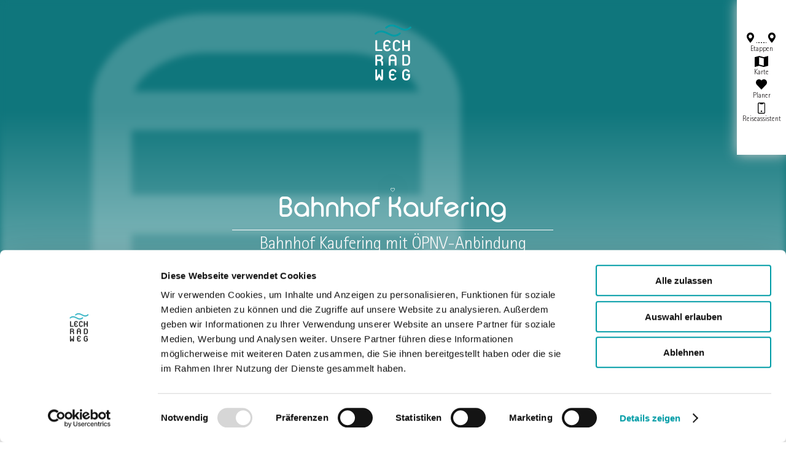

--- FILE ---
content_type: text/html; charset=utf-8
request_url: https://www.lechradweg.info/pois/bahnhof-kaufering
body_size: 440034
content:
<!DOCTYPE html><html lang="de"><head>
    <meta charset="utf-8">
    <title>bahnhof-kaufering / lechradweg</title>
    <base href="/">
    <meta name="viewport" content="width=device-width, initial-scale=1, shrink-to-fit=no">
    <meta name="facebook-domain-verification" content="hng7e1osnhm681sfkdv1rlq3dqup54">

    <meta name="theme-color" content="#009CA6">
    <link rel="icon" type="image/x-icon" href="favicon.ico">
    <link rel="manifest" href="manifest.webmanifest">

    <style ng-transition="lrw">.eventDateContainer[_ngcontent-sc58]{width:60vw;margin-left:auto;margin-right:auto}</style><style ng-transition="lrw">#pageHeader[_ngcontent-sc17]{align-items:center;box-sizing:border-box;column-gap:20px;display:flex;justify-content:space-between;pointer-events:none;width:100%}@media (min-width: 650.1px){#pageHeader[_ngcontent-sc17]{padding:40px 120px 35px calc(50% - 30px)}}@media (max-width: 650px){#pageHeader[_ngcontent-sc17]{padding:20px 0 15px calc(50% - 24px)}}#pageHeader[_ngcontent-sc17]:not(.pageHeader--light){background:#fff;position:relative}#pageHeader.pageHeader--light[_ngcontent-sc17]{left:0;position:absolute;top:0;z-index:1}#pageHeader__link[_ngcontent-sc17]{background-size:cover;display:inline-block;flex-shrink:0;overflow:hidden;pointer-events:all;text-indent:1000%;white-space:nowrap}@media (min-width: 650.1px){#pageHeader__link[_ngcontent-sc17]{height:91px;width:60px}}@media (max-width: 650px){#pageHeader__link[_ngcontent-sc17]{height:73px;width:48px}}#pageHeader[_ngcontent-sc17]:not(.pageHeader--light)   #pageHeader__link[_ngcontent-sc17]{background-image:url(page-header_logo-dark.852dbce1226da25b.svg)}#pageHeader.pageHeader--light[_ngcontent-sc17]   #pageHeader__link[_ngcontent-sc17]{background-image:url(page-header_logo-light.6d125aa68cdf1530.svg)}.pageHeader--interreg[_ngcontent-sc17]:after{aspect-ratio:385/102;background:url(page-header-interreg.d267e30a61dfd653.webp);background-size:contain;content:"";flex-shrink:1}@media (min-width: 650.1px){.pageHeader--interreg[_ngcontent-sc17]:after{width:235px}}@media (max-width: 650px){.pageHeader--interreg[_ngcontent-sc17]:after{width:145px}}</style><style ng-transition="lrw">#toolbar[_ngcontent-sc57]{background:#fff;box-shadow:0 0 20px #cfcfcf;column-gap:30px;display:flex;position:fixed;row-gap:40px}@media (min-width: 650.1px){#toolbar[_ngcontent-sc57]{box-sizing:border-box;flex-direction:column;justify-content:center;min-width:80px;padding:50px 5px;right:0;top:0;z-index:2}}@media (max-width: 650px){#toolbar[_ngcontent-sc57]{flex-direction:row;justify-content:center;right:0;bottom:0;left:0;padding:10px}}#toolbar__toggle[_ngcontent-sc57]{font:400 12px/12px icomoon;font-size:12px;font-style:normal;font-weight:400;line-height:12px;align-items:center;background:#E6E6E6;cursor:pointer;display:flex;justify-content:center;position:absolute}@media (min-width: 650.1px){#toolbar__toggle[_ngcontent-sc57]{bottom:0;left:0;padding:2px 0;right:0}#toolbar__toggle[_ngcontent-sc57]:before{content:"\e901"}}@media (max-width: 650px){#toolbar__toggle[_ngcontent-sc57]{bottom:0;left:0;padding:0 2px;top:0;display:none}#toolbar__toggle[_ngcontent-sc57]:before{content:"\e900"}}@media (min-width: 650.1px){#toolbar.toolbar--foldable[_ngcontent-sc57]:not(.toolbar--folded)   #toolbar__toggle[_ngcontent-sc57]{transform:scaleY(-1)}}@media (max-width: 650px){#toolbar.toolbar--foldable[_ngcontent-sc57]:not(.toolbar--folded)   #toolbar__toggle[_ngcontent-sc57]{transform:scaleX(-1)}}@media (min-width: 650.1px){#toolbar.toolbar--foldable.toolbar--folded[_ngcontent-sc57]   alg-toolbar-item[_ngcontent-sc57]:not(:first-child){display:none}}@media (min-width: 650.1px){#toolbar.toolbar--foldable[_ngcontent-sc57]:not(.toolbar--folded)   alg-toolbar-item[_ngcontent-sc57]:first-child{display:none}}@media (max-width: 650px){#toolbar.toolbar--foldable[_ngcontent-sc57]   alg-toolbar-item[_ngcontent-sc57]:first-child{display:none}}</style><style ng-transition="lrw">@media (min-width: 650.1px){.toolbar__hideDesktop[_nghost-sc48]{display:none}}@media (max-width: 650px){.toolbar__hideSmartphone[_nghost-sc48]{display:none}}.toolbar__item[_ngcontent-sc48]{align-items:center;display:flex;flex-direction:column;outline:none;position:relative;text-decoration:none}.toolbar__item__text[_ngcontent-sc48]{position:relative;z-index:0}.toolbar__item__text[_ngcontent-sc48]:before{bottom:0;content:"";display:block;height:0;left:0;position:absolute;transition:border-top .15s ease;width:100%}.toolbar__item[_ngcontent-sc48]:not(:active, [_ngcontent-sc48]:focus, [_ngcontent-sc48]:hover)   .toolbar__item__text[_ngcontent-sc48]:before{border-top:0 #84D0D5 solid}.toolbar__item[_ngcontent-sc48]:is(:active, [_ngcontent-sc48]:focus, [_ngcontent-sc48]:hover)   .toolbar__item__text[_ngcontent-sc48]:before{border-top:5px #84D0D5 solid}.toolbar__item__text__content[_ngcontent-sc48]{font:400 12px/14px "Rotis Sans Serif","Rotis Sans Serif Fallback",Arial,sans-serif;font-size:12px;font-style:normal;font-weight:400;line-height:14px;color:#231f20;position:relative;z-index:1}.toolbar__item__icon[_ngcontent-sc48]{font-size:24px;height:24px}.toolbar__item__count[_ngcontent-sc48]{font:700 10px/14px "Rotis Sans Serif","Rotis Sans Serif Fallback",Arial,sans-serif;font-size:10px;font-style:normal;font-weight:700;line-height:14px;background:#0F767C;border-radius:50%;color:#fff;display:block;height:14px;position:absolute;left:calc(50% + 4px);text-align:center;top:2px;width:14px}.toolbar__item--updated[_ngcontent-sc48]   .toolbar__item__count[_ngcontent-sc48]{animation-name:countUpdate;animation-duration:1s;animation-timing-function:ease-in-out}@keyframes countUpdate{0%{transform:scale(1);opacity:1}50%{transform:scale(3);opacity:0}51%{transform:scale(0%);opacity:0}to{transform:scale(1);opacity:1}}.toolbar__item__alert[_ngcontent-sc48]{font:700 10px/14px "Rotis Sans Serif","Rotis Sans Serif Fallback",Arial,sans-serif;font-size:10px;font-style:normal;font-weight:700;line-height:14px;background:#C95000;border-radius:50%;color:#fff;display:block;height:14px;position:absolute;left:calc(50% + 4px);text-align:center;top:2px;width:14px}.toolbar__item__tooltip[_ngcontent-sc48]{font:400 14px/16px "Rotis Sans Serif","Rotis Sans Serif Fallback",Arial,sans-serif;font-size:14px;font-style:normal;font-weight:400;line-height:16px;color:#fff;-webkit-hyphens:auto;hyphens:auto;word-break:break-word;background:#0F767C;box-sizing:border-box;display:block;padding:6px 8px;pointer-events:none;position:absolute;width:205px}@media (min-width: 650.1px){.toolbar__item__tooltip[_ngcontent-sc48]{top:50%;transform:translateY(-50%);right:calc(100% + 12px)}}@media (max-width: 650px){.toolbar__item__tooltip[_ngcontent-sc48]{bottom:calc(100% + 16px)}.toolbar__item__tooltip--left[_ngcontent-sc48]{left:0}.toolbar__item__tooltip--center[_ngcontent-sc48]{left:calc(50% - 102px)}.toolbar__item__tooltip--right[_ngcontent-sc48]{left:calc(100% - 205px)}}.toolbar__item__tooltip[_ngcontent-sc48]{margin-top:10px;opacity:0;pointer-events:none;transition:opacity .25s ease,margin-top .25s ease}.toolbar__item__tooltip--shown[_ngcontent-sc48]{margin-top:0;opacity:1}.toolbar__item__tooltip[_ngcontent-sc48]:after{border-style:solid;content:"";display:block;height:0;position:absolute;width:0}@media (min-width: 650.1px){.toolbar__item__tooltip[_ngcontent-sc48]:after{border-width:14px 0 14px 14px;border-color:transparent transparent transparent #0F767C;left:calc(100% - 1px);top:calc(50% - 14px)}}@media (max-width: 650px){.toolbar__item__tooltip[_ngcontent-sc48]:after{border-width:14px 14px 0;border-color:#0F767C transparent transparent;top:calc(100% - 1px)}}@media (max-width: 650px){.toolbar__item__tooltip--left[_ngcontent-sc48]:after{left:10px}}@media (max-width: 650px){.toolbar__item__tooltip--center[_ngcontent-sc48]:after{left:calc(50% - 14px)}}@media (max-width: 650px){.toolbar__item__tooltip--right[_ngcontent-sc48]:after{left:calc(100% - 38px)}}</style><style ng-transition="lrw"></style><style ng-transition="lrw">@media (min-width: 1000.1px){#pageFooter[_ngcontent-sc91]{padding-bottom:60px}}@media (max-width: 1000px){#pageFooter[_ngcontent-sc91]{padding-bottom:35px}}@media (max-width: 650px){#pageFooter[_ngcontent-sc91]{padding-bottom:85px}}.pageFooter__wrap[_ngcontent-sc91]{display:flex}@media (min-width: 1000.1px){.pageFooter__wrap[_ngcontent-sc91]{column-gap:85px;flex-direction:row;justify-content:flex-start}}@media (max-width: 1000px){.pageFooter__wrap[_ngcontent-sc91]{flex-direction:column;row-gap:40px}}@media (min-width: 650.1px){.pageFooter__title[_ngcontent-sc91]{color:#231f20;-webkit-hyphens:auto;hyphens:auto;word-break:break-word;margin:0 0 20px}}@media (min-width: 650.1px) and (min-width: 650.1px){.pageFooter__title[_ngcontent-sc91]{font:400 42px/50px Typo Round,Typo Round Fallback,Arial,sans-serif;font-size:42px;font-style:normal;font-weight:400;line-height:50px}}@media (min-width: 650.1px) and (max-width: 650px){.pageFooter__title[_ngcontent-sc91]{font:400 39px/50px Typo Round,Typo Round Fallback,Arial,sans-serif;font-size:39px;font-style:normal;font-weight:400;line-height:50px}}@media (max-width: 650px){.pageFooter__title[_ngcontent-sc91]{color:#231f20;-webkit-hyphens:auto;hyphens:auto;word-break:break-word;margin:0 0 10px}}@media (max-width: 650px) and (min-width: 650.1px){.pageFooter__title[_ngcontent-sc91]{font:300 35px/1.1em Typo Round,Typo Round Fallback,Arial,sans-serif;font-size:35px;font-style:normal;font-weight:300;line-height:1.1em}}@media (max-width: 650px) and (max-width: 650px){.pageFooter__title[_ngcontent-sc91]{font:300 35px/40px Typo Round,Typo Round Fallback,Arial,sans-serif;font-size:35px;font-style:normal;font-weight:300;line-height:40px}}.pageFooter__paragraph[_ngcontent-sc91]{font:400 22px/1.1em "Rotis Sans Serif","Rotis Sans Serif Fallback",Arial,sans-serif;font-size:22px;font-style:normal;font-weight:400;line-height:1.1em;color:#231f20}@media (min-width: 650.1px){.pageFooter__paragraph[_ngcontent-sc91]{margin:0 0 20px}}@media (max-width: 650px){.pageFooter__paragraph[_ngcontent-sc91]{margin:0 0 40px}}</style><style ng-transition="lrw">[_nghost-sc52]{display:flex;flex-direction:row;flex-wrap:wrap}[_nghost-sc52]:not(.h-grid--borderless){margin:0 auto}@media (min-width: 650.1px){[_nghost-sc52]:not(.h-grid--borderless){width:calc(66.66666667% + 20px)}}@media (max-width: 650px){[_nghost-sc52]:not(.h-grid--borderless){width:calc(78.26086957% + 20px)}}</style><style ng-transition="lrw">@media (min-width: 1400.1px){alg-grid   .h-el-lg-1[_nghost-sc53]{flex:0 1 8.33333333%;width:8.33333333%}alg-grid   .h-el-lg-off-1[_nghost-sc53]{margin-left:8.33333333%}alg-grid   .h-el-lg-2[_nghost-sc53]{flex:0 1 16.66666667%;width:16.66666667%}alg-grid   .h-el-lg-off-2[_nghost-sc53]{margin-left:16.66666667%}alg-grid   .h-el-lg-3[_nghost-sc53]{flex:0 1 25%;width:25%}alg-grid   .h-el-lg-off-3[_nghost-sc53]{margin-left:25%}alg-grid   .h-el-lg-4[_nghost-sc53]{flex:0 1 33.33333333%;width:33.33333333%}alg-grid   .h-el-lg-off-4[_nghost-sc53]{margin-left:33.33333333%}alg-grid   .h-el-lg-5[_nghost-sc53]{flex:0 1 41.66666667%;width:41.66666667%}alg-grid   .h-el-lg-off-5[_nghost-sc53]{margin-left:41.66666667%}alg-grid   .h-el-lg-6[_nghost-sc53]{flex:0 1 50%;width:50%}alg-grid   .h-el-lg-off-6[_nghost-sc53]{margin-left:50%}alg-grid   .h-el-lg-7[_nghost-sc53]{flex:0 1 58.33333333%;width:58.33333333%}alg-grid   .h-el-lg-off-7[_nghost-sc53]{margin-left:58.33333333%}alg-grid   .h-el-lg-8[_nghost-sc53]{flex:0 1 66.66666667%;width:66.66666667%}alg-grid   .h-el-lg-off-8[_nghost-sc53]{margin-left:66.66666667%}alg-grid   .h-el-lg-9[_nghost-sc53]{flex:0 1 75%;width:75%}alg-grid   .h-el-lg-off-9[_nghost-sc53]{margin-left:75%}alg-grid   .h-el-lg-10[_nghost-sc53]{flex:0 1 83.33333333%;width:83.33333333%}alg-grid   .h-el-lg-off-10[_nghost-sc53]{margin-left:83.33333333%}alg-grid   .h-el-lg-11[_nghost-sc53]{flex:0 1 91.66666667%;width:91.66666667%}alg-grid   .h-el-lg-off-11[_nghost-sc53]{margin-left:91.66666667%}alg-grid   .h-el-lg-12[_nghost-sc53]{flex:0 1 100%;width:100%}alg-grid   .h-el-lg-off-12[_nghost-sc53]{margin-left:100%}}@media (max-width: 1400px) and (min-width: 1000.1px){alg-grid   .h-el-md-1[_nghost-sc53]{flex:0 1 8.33333333%;width:8.33333333%}alg-grid   .h-el-md-off-1[_nghost-sc53]{margin-left:8.33333333%}alg-grid   .h-el-md-2[_nghost-sc53]{flex:0 1 16.66666667%;width:16.66666667%}alg-grid   .h-el-md-off-2[_nghost-sc53]{margin-left:16.66666667%}alg-grid   .h-el-md-3[_nghost-sc53]{flex:0 1 25%;width:25%}alg-grid   .h-el-md-off-3[_nghost-sc53]{margin-left:25%}alg-grid   .h-el-md-4[_nghost-sc53]{flex:0 1 33.33333333%;width:33.33333333%}alg-grid   .h-el-md-off-4[_nghost-sc53]{margin-left:33.33333333%}alg-grid   .h-el-md-5[_nghost-sc53]{flex:0 1 41.66666667%;width:41.66666667%}alg-grid   .h-el-md-off-5[_nghost-sc53]{margin-left:41.66666667%}alg-grid   .h-el-md-6[_nghost-sc53]{flex:0 1 50%;width:50%}alg-grid   .h-el-md-off-6[_nghost-sc53]{margin-left:50%}alg-grid   .h-el-md-7[_nghost-sc53]{flex:0 1 58.33333333%;width:58.33333333%}alg-grid   .h-el-md-off-7[_nghost-sc53]{margin-left:58.33333333%}alg-grid   .h-el-md-8[_nghost-sc53]{flex:0 1 66.66666667%;width:66.66666667%}alg-grid   .h-el-md-off-8[_nghost-sc53]{margin-left:66.66666667%}alg-grid   .h-el-md-9[_nghost-sc53]{flex:0 1 75%;width:75%}alg-grid   .h-el-md-off-9[_nghost-sc53]{margin-left:75%}alg-grid   .h-el-md-10[_nghost-sc53]{flex:0 1 83.33333333%;width:83.33333333%}alg-grid   .h-el-md-off-10[_nghost-sc53]{margin-left:83.33333333%}alg-grid   .h-el-md-11[_nghost-sc53]{flex:0 1 91.66666667%;width:91.66666667%}alg-grid   .h-el-md-off-11[_nghost-sc53]{margin-left:91.66666667%}alg-grid   .h-el-md-12[_nghost-sc53]{flex:0 1 100%;width:100%}alg-grid   .h-el-md-off-12[_nghost-sc53]{margin-left:100%}}@media (max-width: 1000px) and (min-width: 650.1px){alg-grid   .h-el-sm-1[_nghost-sc53]{flex:0 1 8.33333333%;width:8.33333333%}alg-grid   .h-el-sm-off-1[_nghost-sc53]{margin-left:8.33333333%}alg-grid   .h-el-sm-2[_nghost-sc53]{flex:0 1 16.66666667%;width:16.66666667%}alg-grid   .h-el-sm-off-2[_nghost-sc53]{margin-left:16.66666667%}alg-grid   .h-el-sm-3[_nghost-sc53]{flex:0 1 25%;width:25%}alg-grid   .h-el-sm-off-3[_nghost-sc53]{margin-left:25%}alg-grid   .h-el-sm-4[_nghost-sc53]{flex:0 1 33.33333333%;width:33.33333333%}alg-grid   .h-el-sm-off-4[_nghost-sc53]{margin-left:33.33333333%}alg-grid   .h-el-sm-5[_nghost-sc53]{flex:0 1 41.66666667%;width:41.66666667%}alg-grid   .h-el-sm-off-5[_nghost-sc53]{margin-left:41.66666667%}alg-grid   .h-el-sm-6[_nghost-sc53]{flex:0 1 50%;width:50%}alg-grid   .h-el-sm-off-6[_nghost-sc53]{margin-left:50%}alg-grid   .h-el-sm-7[_nghost-sc53]{flex:0 1 58.33333333%;width:58.33333333%}alg-grid   .h-el-sm-off-7[_nghost-sc53]{margin-left:58.33333333%}alg-grid   .h-el-sm-8[_nghost-sc53]{flex:0 1 66.66666667%;width:66.66666667%}alg-grid   .h-el-sm-off-8[_nghost-sc53]{margin-left:66.66666667%}alg-grid   .h-el-sm-9[_nghost-sc53]{flex:0 1 75%;width:75%}alg-grid   .h-el-sm-off-9[_nghost-sc53]{margin-left:75%}alg-grid   .h-el-sm-10[_nghost-sc53]{flex:0 1 83.33333333%;width:83.33333333%}alg-grid   .h-el-sm-off-10[_nghost-sc53]{margin-left:83.33333333%}alg-grid   .h-el-sm-11[_nghost-sc53]{flex:0 1 91.66666667%;width:91.66666667%}alg-grid   .h-el-sm-off-11[_nghost-sc53]{margin-left:91.66666667%}alg-grid   .h-el-sm-12[_nghost-sc53]{flex:0 1 100%;width:100%}alg-grid   .h-el-sm-off-12[_nghost-sc53]{margin-left:100%}}@media (max-width: 650px){alg-grid   .h-el-ty-1[_nghost-sc53]{flex:0 1 8.33333333%;width:8.33333333%}alg-grid   .h-el-ty-off-1[_nghost-sc53]{margin-left:8.33333333%}alg-grid   .h-el-ty-2[_nghost-sc53]{flex:0 1 16.66666667%;width:16.66666667%}alg-grid   .h-el-ty-off-2[_nghost-sc53]{margin-left:16.66666667%}alg-grid   .h-el-ty-3[_nghost-sc53]{flex:0 1 25%;width:25%}alg-grid   .h-el-ty-off-3[_nghost-sc53]{margin-left:25%}alg-grid   .h-el-ty-4[_nghost-sc53]{flex:0 1 33.33333333%;width:33.33333333%}alg-grid   .h-el-ty-off-4[_nghost-sc53]{margin-left:33.33333333%}alg-grid   .h-el-ty-5[_nghost-sc53]{flex:0 1 41.66666667%;width:41.66666667%}alg-grid   .h-el-ty-off-5[_nghost-sc53]{margin-left:41.66666667%}alg-grid   .h-el-ty-6[_nghost-sc53]{flex:0 1 50%;width:50%}alg-grid   .h-el-ty-off-6[_nghost-sc53]{margin-left:50%}alg-grid   .h-el-ty-7[_nghost-sc53]{flex:0 1 58.33333333%;width:58.33333333%}alg-grid   .h-el-ty-off-7[_nghost-sc53]{margin-left:58.33333333%}alg-grid   .h-el-ty-8[_nghost-sc53]{flex:0 1 66.66666667%;width:66.66666667%}alg-grid   .h-el-ty-off-8[_nghost-sc53]{margin-left:66.66666667%}alg-grid   .h-el-ty-9[_nghost-sc53]{flex:0 1 75%;width:75%}alg-grid   .h-el-ty-off-9[_nghost-sc53]{margin-left:75%}alg-grid   .h-el-ty-10[_nghost-sc53]{flex:0 1 83.33333333%;width:83.33333333%}alg-grid   .h-el-ty-off-10[_nghost-sc53]{margin-left:83.33333333%}alg-grid   .h-el-ty-11[_nghost-sc53]{flex:0 1 91.66666667%;width:91.66666667%}alg-grid   .h-el-ty-off-11[_nghost-sc53]{margin-left:91.66666667%}alg-grid   .h-el-ty-12[_nghost-sc53]{flex:0 1 100%;width:100%}alg-grid   .h-el-ty-off-12[_nghost-sc53]{margin-left:100%}}:not(.h-grid--borderless) > [_nghost-sc53]{padding-left:10px;padding-right:10px;box-sizing:border-box}</style><style ng-transition="lrw">.pageFooter__socialLinks[_ngcontent-sc89]{column-gap:15px;display:flex;flex-direction:row}.pageFooter__socialLinks__item[_ngcontent-sc89]{height:25px;text-decoration:none;width:25px}.pageFooter__socialLinks__item__text[_ngcontent-sc89]{display:none}.pageFooter__socialLinks__item__icon[_ngcontent-sc89]{font-size:25px;line-height:25px}</style><style ng-transition="lrw">.pageFooter__metaNav[_ngcontent-sc90]{grid-column-gap:50px;column-gap:50px;display:grid;grid-template-columns:1fr 1fr;grid-row-gap:10px;row-gap:10px}@media (min-width: 650.1px){.pageFooter__metaNav__item--hideOnDesktop[_ngcontent-sc90]{display:none}}</style><style ng-transition="lrw">.textLink[_ngcontent-sc50]{background:transparent;border:0;column-gap:8px;display:inline-flex;flex-direction:row;outline:none;padding:0;text-decoration:none}.textLink__text[_ngcontent-sc50]{padding-bottom:3px;position:relative;z-index:0}.textLink__text[_ngcontent-sc50]:before{bottom:0;content:"";display:block;height:0;left:0;position:absolute;transition:border-top .15s ease;width:100%}.textLink[_ngcontent-sc50]:not(:active, [_ngcontent-sc50]:focus, [_ngcontent-sc50]:hover)   .textLink__text[_ngcontent-sc50]:before{border-top:2px #84D0D5 solid}.textLink[_ngcontent-sc50]:is(:active, [_ngcontent-sc50]:focus, [_ngcontent-sc50]:hover)   .textLink__text[_ngcontent-sc50]:before{border-top:6px #84D0D5 solid}.textLink__text__content[_ngcontent-sc50]{font:400 18px/18px "Rotis Sans Serif","Rotis Sans Serif Fallback",Arial,sans-serif;font-size:18px;font-style:normal;font-weight:400;line-height:18px;position:relative;z-index:1}.textLink[_ngcontent-sc50]:not(.textLink--inverse)   .textLink__text__content[_ngcontent-sc50]{color:#231f20}.textLink.textLink--inverse[_ngcontent-sc50]   .textLink__text__content[_ngcontent-sc50]{color:#fff}@media (max-width: 1000px){.heroStage__downloads[_nghost-sc50]   .textLink__text__content[_ngcontent-sc50], .heroStage__downloads   [_nghost-sc50]   .textLink__text__content[_ngcontent-sc50]{color:#231f20!important}}.textLink__icon[_ngcontent-sc50]{font-size:20px}</style><style ng-transition="lrw">[_nghost-sc59]{display:block}@media (min-width: 1000.1px){.v-el-large.v-el-force[_nghost-sc59], .v-el-large[_nghost-sc59]:not(:last-child){margin-bottom:150px}}@media (max-width: 1000px){.v-el-large.v-el-force[_nghost-sc59], .v-el-large[_nghost-sc59]:not(:last-child){margin-bottom:110px}}@media (min-width: 1000.1px){.v-el-medium.v-el-force[_nghost-sc59], .v-el-medium[_nghost-sc59]:not(:last-child){margin-bottom:60px}}@media (max-width: 1000px){.v-el-medium.v-el-force[_nghost-sc59], .v-el-medium[_nghost-sc59]:not(:last-child){margin-bottom:60px}}@media (min-width: 1000.1px){.v-el-small.v-el-force[_nghost-sc59], .v-el-small[_nghost-sc59]:not(:last-child){margin-bottom:50px}}@media (max-width: 1000px){.v-el-small.v-el-force[_nghost-sc59], .v-el-small[_nghost-sc59]:not(:last-child){margin-bottom:30px}}@media (min-width: 1000.1px){.v-el-negative.v-el-force[_nghost-sc59], .v-el-negative[_nghost-sc59]:not(:last-child){margin-bottom:-50px}}@media (max-width: 1000px){.v-el-negative.v-el-force[_nghost-sc59], .v-el-negative[_nghost-sc59]:not(:last-child){margin-bottom:30px}}</style><style ng-transition="lrw">.heroPoi__wrap[_ngcontent-sc116]{position:relative}.heroPoi__wrap[_ngcontent-sc116]:not(:last-child){margin-bottom:30px}.heroPoi__wrap--masked[_ngcontent-sc116]{background:#0F767C;-webkit-mask-image:url(hero-map-mask-helper.121eea7bdb298844.svg),url(hero-map-mask1.27b37b45f5e482d8.svg);mask-image:url(hero-map-mask-helper.121eea7bdb298844.svg),url(hero-map-mask1.27b37b45f5e482d8.svg);-webkit-mask-position:0 0,0 calc(100% + -0px);mask-position:0 0,0 calc(100% + -0px);-webkit-mask-size:auto calc(100% - 149px),auto 150px;mask-size:auto calc(100% - 149px),auto 150px;-webkit-mask-repeat:repeat-x,repeat-x;mask-repeat:repeat-x,repeat-x;clip-path:polygon(0% 0%,100% 0%,100% 100%,0% 100%)}</style><style ng-transition="lrw">.sectionTitle__title[_ngcontent-sc67]:not(:last-child){margin:0 0 20px}.sectionTitle__title[_ngcontent-sc67]:last-child{margin:0}.sectionTitle__title__roofline[_ngcontent-sc67]{color:#231f20;-webkit-hyphens:auto;hyphens:auto;word-break:break-word;display:block}@media (min-width: 650.1px){.sectionTitle__title__roofline[_ngcontent-sc67]{font:300 35px/1.1em Typo Round,Typo Round Fallback,Arial,sans-serif;font-size:35px;font-style:normal;font-weight:300;line-height:1.1em}}@media (max-width: 650px){.sectionTitle__title__roofline[_ngcontent-sc67]{font:300 35px/40px Typo Round,Typo Round Fallback,Arial,sans-serif;font-size:35px;font-style:normal;font-weight:300;line-height:40px}}.sectionTitle__title__text[_ngcontent-sc67]{display:block}.sectionTitle__title__text[_ngcontent-sc67]:not(:only-child){color:#231f20;-webkit-hyphens:auto;hyphens:auto;word-break:break-word}@media (min-width: 650.1px){.sectionTitle__title__text[_ngcontent-sc67]:not(:only-child){font:400 45px/50px Typo Round,Typo Round Fallback,Arial,sans-serif;font-size:45px;font-style:normal;font-weight:400;line-height:50px}}@media (max-width: 650px){.sectionTitle__title__text[_ngcontent-sc67]:not(:only-child){font:400 40px/45px Typo Round,Typo Round Fallback,Arial,sans-serif;font-size:40px;font-style:normal;font-weight:400;line-height:45px}}.sectionTitle__title__text[_ngcontent-sc67]:only-child{color:#231f20;-webkit-hyphens:auto;hyphens:auto;word-break:break-word}@media (min-width: 650.1px){.sectionTitle__title__text[_ngcontent-sc67]:only-child{font:300 35px/1.1em Typo Round,Typo Round Fallback,Arial,sans-serif;font-size:35px;font-style:normal;font-weight:300;line-height:1.1em}}@media (max-width: 650px){.sectionTitle__title__text[_ngcontent-sc67]:only-child{font:300 35px/40px Typo Round,Typo Round Fallback,Arial,sans-serif;font-size:35px;font-style:normal;font-weight:300;line-height:40px}}.sectionTitle__title__info[_ngcontent-sc67]{padding-left:3px;padding-right:3px;font:600 14px/22px Typo Round,Typo Round Fallback,Arial,sans-serif;font-size:14px;font-style:normal;font-weight:600;line-height:22px;color:#fff;-webkit-hyphens:auto;hyphens:auto;word-break:break-word;background:#231F20;display:inline-block;letter-spacing:1px;text-transform:uppercase}.sectionTitle__title__subline[_ngcontent-sc67]{color:#231f20;-webkit-hyphens:auto;hyphens:auto;word-break:break-word;display:block}@media (min-width: 650.1px){.sectionTitle__title__subline[_ngcontent-sc67]{font:300 35px/1.1em Typo Round,Typo Round Fallback,Arial,sans-serif;font-size:35px;font-style:normal;font-weight:300;line-height:1.1em}}@media (max-width: 650px){.sectionTitle__title__subline[_ngcontent-sc67]{font:300 35px/40px Typo Round,Typo Round Fallback,Arial,sans-serif;font-size:35px;font-style:normal;font-weight:300;line-height:40px}}.sectionTitle__title[_ngcontent-sc67]:after{background:#57585A;content:"";display:block;height:1px;margin-top:10px}@media (min-width: 1400.1px){.sectionTitle[_ngcontent-sc67]:not(.sectionTitle--smallVersion)   .sectionTitle__title[_ngcontent-sc67]:after{margin-left:-12.5%;width:calc(112.5% + -0px)}.sectionTitle--smallVersion[_ngcontent-sc67]   .sectionTitle__title[_ngcontent-sc67]:after{margin-left:-20%;width:calc(120% - 55px)}}@media (max-width: 1400px) and (min-width: 1000.1px){.sectionTitle[_ngcontent-sc67]:not(.sectionTitle--smallVersion)   .sectionTitle__title[_ngcontent-sc67]:after{margin-left:-10%;width:calc(110% + -0px)}.sectionTitle--smallVersion[_ngcontent-sc67]   .sectionTitle__title[_ngcontent-sc67]:after{margin-left:-20%;width:calc(120% - 55px)}}@media (max-width: 1000px){.sectionTitle__title[_ngcontent-sc67]:after{margin-left:-10%;width:calc(110% + -0px)}}</style><style ng-transition="lrw">.heroPoi__fig[_ngcontent-sc107]{height:100%;left:0;margin:0;position:absolute;top:0;width:100%}.heroPoi__fig__icon[_ngcontent-sc107]{background:linear-gradient(to bottom,#0F767C 25%,#fff 125%);display:block;filter:blur(6px);height:100%;position:relative;width:100%}.heroPoi__fig__icon[_ngcontent-sc107]   i[_ngcontent-sc107]{color:#fff3;position:absolute;top:50%}@media (max-width: 1000px){.heroPoi__fig__icon[_ngcontent-sc107]   i[_ngcontent-sc107]{font-size:300px;left:50%;transform:translate(-50%) translateY(-50%)}}@media (min-width: 1000.1px){.heroPoi__fig__icon[_ngcontent-sc107]   i[_ngcontent-sc107]{font-size:750px;left:75px;transform:translateY(-50%)}}.heroPoi__fig[_ngcontent-sc107]   .figcaption[_ngcontent-sc107]{bottom:130px}</style><style ng-transition="lrw">[_nghost-sc108]{pointer-events:none}.heroPoi__text[_ngcontent-sc108]{padding-bottom:200px;padding-top:200px;box-sizing:border-box;color:#fff;display:flex;flex-direction:column;justify-content:center;min-height:100vh;position:relative;text-align:center}.heroPoi__text__title[_ngcontent-sc108]{color:inherit;-webkit-hyphens:auto;hyphens:auto;word-break:break-word;border-bottom:1px #fff solid;display:inline-block;margin:0 0 10px;padding:0 75px 10px}@media (min-width: 650.1px){.heroPoi__text__title[_ngcontent-sc108]{font:400 45px/50px Typo Round,Typo Round Fallback,Arial,sans-serif;font-size:45px;font-style:normal;font-weight:400;line-height:50px}}@media (max-width: 650px){.heroPoi__text__title[_ngcontent-sc108]{font:400 40px/45px Typo Round,Typo Round Fallback,Arial,sans-serif;font-size:40px;font-style:normal;font-weight:400;line-height:45px}}.heroPoi__text__subline[_ngcontent-sc108]{font:400 28px/1.1em "Rotis Sans Serif","Rotis Sans Serif Fallback",Arial,sans-serif;font-size:28px;font-style:normal;font-weight:400;line-height:1.1em;color:inherit;-webkit-hyphens:auto;hyphens:auto;word-break:break-word;margin:0}.heroPoi__text__content[_ngcontent-sc108]{pointer-events:auto}.heroPoi__text__cart[_ngcontent-sc108]{color:#fff;cursor:pointer;display:block;margin-left:auto;margin-right:auto;outline:none;text-shadow:0 0 30px rgba(0,0,0,.5)}@media (min-width: 650.1px){.heroPoi__text__cart[_ngcontent-sc108]:not(:active, [_ngcontent-sc108]:focus, [_ngcontent-sc108]:hover){font-size:65px;height:65px;line-height:65px;width:65px}}@media (max-width: 650px){.heroPoi__text__cart[_ngcontent-sc108]:not(:active, [_ngcontent-sc108]:focus, [_ngcontent-sc108]:hover){font-size:45px;height:45px;line-height:45px;width:45px}}.heroPoi__text__cart[_ngcontent-sc108]:is(:active, [_ngcontent-sc108]:focus, [_ngcontent-sc108]:hover){margin-bottom:-5px;margin-top:-5px}@media (min-width: 650.1px){.heroPoi__text__cart[_ngcontent-sc108]:is(:active, [_ngcontent-sc108]:focus, [_ngcontent-sc108]:hover){font-size:75px;height:75px;line-height:75px;width:75px}}@media (max-width: 650px){.heroPoi__text__cart[_ngcontent-sc108]:is(:active, [_ngcontent-sc108]:focus, [_ngcontent-sc108]:hover){font-size:55px;height:55px;line-height:55px;width:55px}}</style><style ng-transition="lrw">.heroPoi__article__audio[_ngcontent-sc109]{margin-bottom:25px;max-width:400px;width:100%}</style><style ng-transition="lrw">.heroPoi__article__booking[_ngcontent-sc113]{align-items:center;column-gap:30px;display:flex;flex-direction:row;margin-top:25px}.heroPoi__article__booking__price[_ngcontent-sc113]{font:700 18px/1.1em Typo Round,Typo Round Fallback,Arial,sans-serif;font-size:18px;font-style:normal;font-weight:700;line-height:1.1em;color:#231f20;-webkit-hyphens:auto;hyphens:auto;word-break:break-word}</style><style ng-transition="lrw">.heroPoi__article__visited[_ngcontent-sc112]{border-bottom:1px #231F20 solid;border-top:1px #231F20 solid;margin:0 0 30px -13.88888889%;padding:20px 0 30px 13.88888889%}@media (min-width: 650.1px){.heroPoi__article__visited[_ngcontent-sc112]{display:none}}</style><style ng-transition="lrw">@media (min-width: 650.1px){.heroPoi__article__alternatives[_ngcontent-sc114]{display:none}}@media (max-width: 650px){.heroPoi__article__alternatives[_ngcontent-sc114]{background:#fff;box-sizing:border-box;height:100vh;justify-content:space-between;left:0;overflow:auto;padding-top:20px;position:fixed;right:0}}.heroPoi__article__alternatives__buttons[_ngcontent-sc114]{margin-bottom:20px;text-align:center}@media (max-width: 1000px){.heroPoi__article__alternatives[_ngcontent-sc114]{transition:opacity .35s ease,top .35s ease;z-index:1}}@media (max-width: 1000px){.heroPoi__article__alternatives[_ngcontent-sc114]:not(.heroPoi__article__alternatives--visible){opacity:0;pointer-events:none;top:-100px}}@media (max-width: 1000px){.heroPoi__article__alternatives.heroPoi__article__alternatives--visible[_ngcontent-sc114]{opacity:1;top:0}}</style><style ng-transition="lrw">.toggle[_ngcontent-sc111]{align-items:flex-start;column-gap:10px;display:inline-flex;flex-direction:row}.toggle__input[_ngcontent-sc111]{display:none}.toggle__lit[_ngcontent-sc111]{border-radius:12.5px;box-sizing:border-box;display:block;height:25px;transition:background .3s ease,padding .3s ease;width:50px}.toggle__input[_ngcontent-sc111]:not(:checked) + .toggle__lit[_ngcontent-sc111]{background:#C0C0C0;padding:2px 27px 2px 2px}.toggle__input[_ngcontent-sc111]:checked + .toggle__lit[_ngcontent-sc111]{background:#009CA6;padding:2px 2px 2px 27px}.toggle__lit[_ngcontent-sc111]:after{background:#fff;border-radius:50%;content:"";display:block;height:21px;width:21px}.toggle__label[_ngcontent-sc111]{color:#231f20;display:flex;flex-direction:column;row-gap:3px;text-transform:uppercase}@media (min-width: 650.1px){.toggle__label[_ngcontent-sc111]{font:400 20px/24px "Rotis Sans Serif","Rotis Sans Serif Fallback",Arial,sans-serif;font-size:20px;font-style:normal;font-weight:400;line-height:24px}}@media (max-width: 650px){.toggle__label[_ngcontent-sc111]{font:400 15px/18px "Rotis Sans Serif","Rotis Sans Serif Fallback",Arial,sans-serif;font-size:15px;font-style:normal;font-weight:400;line-height:18px}}.toggle__label__info[_ngcontent-sc111]{text-transform:none}@media (min-width: 650.1px){.toggle__label__info[_ngcontent-sc111]{font:400 16px/20px "Rotis Sans Serif","Rotis Sans Serif Fallback",Arial,sans-serif;font-size:16px;font-style:normal;font-weight:400;line-height:20px}}@media (max-width: 650px){.toggle__label__info[_ngcontent-sc111]{font:400 12px/14px "Rotis Sans Serif","Rotis Sans Serif Fallback",Arial,sans-serif;font-size:12px;font-style:normal;font-weight:400;line-height:14px}}</style><style ng-transition="lrw">.oHeader[_ngcontent-sc51]{background:#fff;margin:-20px 0 20px;padding:20px;position:sticky;top:-20px;z-index:1}</style><style ng-transition="lrw">.list[_ngcontent-sc88]{display:flex;flex-direction:column;row-gap:10px}.list__link[_ngcontent-sc88]{display:block;width:100%}@media (max-width: 650px){.list__link[_ngcontent-sc88]{margin:50px 0 0;text-align:center}}@media (min-width: 650.1px){.list__link[_ngcontent-sc88]{text-align:right}}</style><style ng-transition="lrw">.buttonLink[_ngcontent-sc55]{align-items:center;column-gap:5px;display:inline-flex;flex-direction:row;text-decoration:none}.buttonLink[_ngcontent-sc55]:not(:active, [_ngcontent-sc55]:focus, [_ngcontent-sc55]:hover):not(.buttonLink--primary, .buttonLink--secondary)[_ngcontent-sc55]{border-style:solid;border-width:1px;padding:9px 29px}.buttonLink[_ngcontent-sc55]:not(:active, [_ngcontent-sc55]:focus, [_ngcontent-sc55]:hover):not(.buttonLink--primary, .buttonLink--secondary)[_ngcontent-sc55]:not(.buttonLink--inverse){border-color:#231f20;color:#231f20}.buttonLink[_ngcontent-sc55]:not(:active, [_ngcontent-sc55]:focus, [_ngcontent-sc55]:hover):not(.buttonLink--primary, .buttonLink--secondary).buttonLink--inverse[_ngcontent-sc55]{border-color:#fff;color:#fff}.buttonLink[_ngcontent-sc55]:not(:active, [_ngcontent-sc55]:focus, [_ngcontent-sc55]:hover):not(.buttonLink--primary, .buttonLink--secondary).buttonLink--disabled[_ngcontent-sc55]{border-color:silver;color:silver}.buttonLink[_ngcontent-sc55]:not(:active, [_ngcontent-sc55]:focus, [_ngcontent-sc55]:hover).buttonLink--primary{background:#C95000;color:#fff;padding:10px 30px}.buttonLink[_ngcontent-sc55]:not(:active, [_ngcontent-sc55]:focus, [_ngcontent-sc55]:hover).buttonLink--primary.buttonLink--disabled{background:#C0C0C0}.buttonLink[_ngcontent-sc55]:not(:active, [_ngcontent-sc55]:focus, [_ngcontent-sc55]:hover).buttonLink--secondary{background:#009CA6;color:#fff;padding:10px 30px}.buttonLink[_ngcontent-sc55]:not(:active, [_ngcontent-sc55]:focus, [_ngcontent-sc55]:hover).buttonLink--secondary.buttonLink--disabled{background:#C0C0C0}.buttonLink[_ngcontent-sc55]:is(:active, [_ngcontent-sc55]:focus, [_ngcontent-sc55]:hover){background:#84D0D5;color:#231f20;padding:10px 30px}.buttonLink__icon[_ngcontent-sc55]{color:inherit;font-size:18px;height:18px;line-height:18px;width:18px}.buttonLink__text[_ngcontent-sc55]{color:inherit;text-transform:uppercase}@media (min-width: 650.1px){.buttonLink__text[_ngcontent-sc55]{font:400 20px/24px "Rotis Sans Serif","Rotis Sans Serif Fallback",Arial,sans-serif;font-size:20px;font-style:normal;font-weight:400;line-height:24px}}@media (max-width: 650px){.buttonLink__text[_ngcontent-sc55]{font:400 15px/24px "Rotis Sans Serif","Rotis Sans Serif Fallback",Arial,sans-serif;font-size:15px;font-style:normal;font-weight:400;line-height:24px}}</style><style ng-transition="lrw">.t-notification[_ngcontent-sc87]{align-items:flex-end;display:flex;flex-direction:row;position:relative;z-index:0}@media (min-width: 650.1px){.t-notification[_ngcontent-sc87]{column-gap:50px}}@media (max-width: 650px){.t-notification[_ngcontent-sc87]{column-gap:15px}}</style><style ng-transition="lrw">@media (min-width: 1000.1px){[_nghost-sc85]{width:50.64814815%}}@media (max-width: 1000px){[_nghost-sc85]{width:36.57894737%}}.t-notification__fig[_ngcontent-sc85]{background:#C0C0C0;margin:0;position:relative;width:100%}@media (min-width: 1000.1px){.t-notification__fig[_ngcontent-sc85]{aspect-ratio:547/253}}@media (max-width: 1000px){.t-notification__fig[_ngcontent-sc85]{aspect-ratio:1}}.t-notification__fig__icon[_ngcontent-sc85]{background:#0F767C;color:#fff;left:0;position:absolute;text-align:center;top:0}@media (min-width: 650.1px){.t-notification__fig__icon[_ngcontent-sc85]{font-size:36px;height:56px;line-height:56px;width:56px}}@media (max-width: 650px){.t-notification__fig__icon[_ngcontent-sc85]{font-size:26px;height:34px;line-height:34px;width:34px}}.t-notification__fig[_ngcontent-sc85]   imgprx-picture[_ngcontent-sc85]{position:relative;z-index:1}</style><style ng-transition="lrw">[_nghost-sc86]{flex:1 1}.t-notification__text[_ngcontent-sc86]{display:flex;flex-direction:column;row-gap:5px}@media (min-width: 650.1px){.t-notification__text[_ngcontent-sc86]{padding-bottom:20px}}@media (max-width: 650px){.t-notification__text[_ngcontent-sc86]{padding-bottom:10px}}.t-notification__text__title[_ngcontent-sc86]{color:#231f20;-webkit-hyphens:auto;hyphens:auto;word-break:break-word;margin:0}@media (min-width: 650.1px){.t-notification__text__title[_ngcontent-sc86]{font:700 32px/38px Typo Round,Typo Round Fallback,Arial,sans-serif;font-size:32px;font-style:normal;font-weight:700;line-height:38px}}@media (max-width: 650px){.t-notification__text__title[_ngcontent-sc86]{font:700 20px/1.1em Typo Round,Typo Round Fallback,Arial,sans-serif;font-size:20px;font-style:normal;font-weight:700;line-height:1.1em}}.t-notification__text__paragraph[_ngcontent-sc86]{color:#231f20;-webkit-hyphens:auto;hyphens:auto;word-break:break-word;margin:0}@media (min-width: 650.1px){.t-notification__text__paragraph[_ngcontent-sc86]{font:400 20px/26px "Rotis Sans Serif","Rotis Sans Serif Fallback",Arial,sans-serif;font-size:20px;font-style:normal;font-weight:400;line-height:26px}}@media (max-width: 650px){.t-notification__text__paragraph[_ngcontent-sc86]{font:400 18px/24px "Rotis Sans Serif","Rotis Sans Serif Fallback",Arial,sans-serif;font-size:18px;font-style:normal;font-weight:400;line-height:24px}}.t-notification__text__distance[_ngcontent-sc86]{font:400 14px/1em "Rotis Sans Serif","Rotis Sans Serif Fallback",Arial,sans-serif;font-size:14px;font-style:normal;font-weight:400;line-height:1em;color:#0f767c;-webkit-hyphens:auto;hyphens:auto;word-break:break-word}.t-notification__text__distance[_ngcontent-sc86] > strong[_ngcontent-sc86]{font:400 14px/1em "Rotis Sans Serif","Rotis Sans Serif Fallback",Arial,sans-serif;font-size:14px;font-style:normal;font-weight:400;line-height:1em;background:#0F767C;border-radius:8px;color:#fff;display:inline-block;padding:1px 4px;vertical-align:middle}.t-notification__text__category[_ngcontent-sc86]{color:#231f20;column-gap:5px;display:flex;flex-direction:row;margin:0}.t-notification__text__category__icon[_ngcontent-sc86]{font-size:20px;line-height:20px}.t-notification__text__category__text[_ngcontent-sc86]{font:400 italic 20px/22px "Rotis Sans Serif","Rotis Sans Serif Fallback",Arial,sans-serif;font-size:20px;font-style:italic;font-weight:400;line-height:22px}.t-notification__text__cart[_ngcontent-sc86]{color:#fff;cursor:pointer;display:block;outline:none;position:absolute;text-shadow:0 0 30px rgba(0,0,0,.5);z-index:1}.t-notification__text__cart[_ngcontent-sc86]:not(:active, [_ngcontent-sc86]:focus, [_ngcontent-sc86]:hover){font-size:30px;height:30px;line-height:30px;width:30px;top:10px;left:10px}.t-notification__text__cart[_ngcontent-sc86]:is(:active, [_ngcontent-sc86]:focus, [_ngcontent-sc86]:hover){font-size:40px;height:40px;line-height:40px;width:40px;top:5px;left:5px}@media (min-width: 650.1px){.mapList-stage__item--active   [_nghost-sc86]   .t-notification__text__cart[_ngcontent-sc86]:not(:active, [_ngcontent-sc86]:focus, [_ngcontent-sc86]:hover){font-size:50px;height:50px;line-height:50px;width:50px;top:20px;left:20px}.mapList-stage__item--active   [_nghost-sc86]   .t-notification__text__cart[_ngcontent-sc86]:is(:active, [_ngcontent-sc86]:focus, [_ngcontent-sc86]:hover){font-size:60px;height:60px;line-height:60px;width:60px;top:15px;left:15px}}.t-notification__text__cart__text[_ngcontent-sc86]{font:400 10px/14px "Rotis Sans Serif","Rotis Sans Serif Fallback",Arial,sans-serif;font-size:10px;font-style:normal;font-weight:400;line-height:14px;position:absolute;top:100%;left:50%;transform:translate(-50%)}</style><style ng-transition="lrw">.textLink-fake[_ngcontent-sc77]{bottom:0;left:0;overflow:hidden;position:absolute;right:0;text-indent:1000%;outline:none;top:0;white-space:nowrap}.textLink-fake-visual[_ngcontent-sc77]{column-gap:8px;display:inline-flex;flex-direction:row;text-decoration:none}.textLink-fake-visual[_ngcontent-sc77]:not(:only-child){pointer-events:none}.textLink-fake-visual[_ngcontent-sc77]:only-child{cursor:pointer}.textLink-fake__text[_ngcontent-sc77]{padding-bottom:3px;position:relative;z-index:0}.textLink-fake__text[_ngcontent-sc77]:before{bottom:0;content:"";display:block;height:0;left:0;position:absolute;transition:border-top .15s ease;width:100%}.textLink-fake-visual[_ngcontent-sc77]:only-child:not(:active, [_ngcontent-sc77]:focus, [_ngcontent-sc77]:hover)   .textLink-fake__text[_ngcontent-sc77]:before, .textLink-fake[_ngcontent-sc77]:not(:active, [_ngcontent-sc77]:focus, [_ngcontent-sc77]:hover) + .textLink-fake-visual[_ngcontent-sc77]   .textLink-fake__text[_ngcontent-sc77]:before{border-top:2px #84D0D5 solid}.textLink-fake-visual[_ngcontent-sc77]:only-child:is(:active, [_ngcontent-sc77]:focus, [_ngcontent-sc77]:hover)   .textLink-fake__text[_ngcontent-sc77]:before, .textLink-fake[_ngcontent-sc77]:is(:active, [_ngcontent-sc77]:focus, [_ngcontent-sc77]:hover) + .textLink-fake-visual[_ngcontent-sc77]   .textLink-fake__text[_ngcontent-sc77]:before{border-top:6px #84D0D5 solid}.textLink-fake__text__content[_ngcontent-sc77]{font:400 18px/18px "Rotis Sans Serif","Rotis Sans Serif Fallback",Arial,sans-serif;font-size:18px;font-style:normal;font-weight:400;line-height:18px;color:#231f20;position:relative;z-index:1}.textLink-fake-visual--inverse[_ngcontent-sc77]   .textLink-fake__text__content[_ngcontent-sc77]{color:#fff}.textLink-fake__icon[_ngcontent-sc77]{font-size:20px}</style><style ng-transition="lrw">.contact__text[_ngcontent-sc118]{font:400 14px/26px "Rotis Sans Serif","Rotis Sans Serif Fallback",Arial,sans-serif;font-size:14px;font-style:normal;font-weight:400;line-height:26px;color:#231f20;-webkit-hyphens:auto;hyphens:auto;word-break:break-word;display:block;margin:0}.contact__text[_ngcontent-sc118]   strong[_ngcontent-sc118]{font:700 17px/26px "Rotis Sans Serif","Rotis Sans Serif Fallback",Arial,sans-serif;font-size:17px;font-style:normal;font-weight:700;line-height:26px}.contact__text[_ngcontent-sc118]   a[_ngcontent-sc118]{text-decoration:underline;-webkit-text-decoration-color:#84D0D5;text-decoration-color:#84d0d5;text-decoration-thickness:2px}.contact__text[_ngcontent-sc118]   a[_ngcontent-sc118]:is(:active, [_ngcontent-sc118]:focus, [_ngcontent-sc118]:hover){text-decoration-thickness:5px}@media (min-width: 650.1px){.contact__text[_ngcontent-sc118]{font:400 20px/28px "Rotis Sans Serif","Rotis Sans Serif Fallback",Arial,sans-serif;font-size:20px;font-style:normal;font-weight:400;line-height:28px}.contact__text[_ngcontent-sc118]   strong[_ngcontent-sc118]{font:700 22px/26px "Rotis Sans Serif","Rotis Sans Serif Fallback",Arial,sans-serif;font-size:22px;font-style:normal;font-weight:700;line-height:26px}}</style><style ng-transition="lrw">@media (min-width: 650.1px){[_nghost-sc71]:not(:last-child)   .t-stage[_ngcontent-sc71]{margin-bottom:10px}}@media (max-width: 650px){[_nghost-sc71]:not(:last-child)   .t-stage[_ngcontent-sc71]{margin-bottom:5px}}.t-stage[_ngcontent-sc71]{position:relative;width:100%}.t-stage__element[_ngcontent-sc71]{pointer-events:none}</style><style ng-transition="lrw">.t-stage__figWrap[_ngcontent-sc68]{clip:rect(0px auto auto 0px);height:100%;left:0;position:absolute;top:0;width:100%}.t-stage__fig[_ngcontent-sc68]{height:100%;left:0;margin:0;max-height:100vh;position:fixed;top:0;width:100%}.t-stage__fig[_ngcontent-sc68]     picture{height:100%;width:100%}.t-stage__fig[_ngcontent-sc68]     img{display:block;height:100%;object-fit:cover;width:100%}@media (max-width: 650px){.t-stage__figWrap[_ngcontent-sc68]   .figcaption[_ngcontent-sc68]{bottom:65px}}</style><style ng-transition="lrw">.t-stage__text[_ngcontent-sc70]{box-sizing:border-box;display:flex;flex-direction:column;justify-content:flex-end;min-height:100vh;position:relative}@media (min-width: 650.1px){.t-stage__text[_ngcontent-sc70]{padding-bottom:70px;padding-top:70px}}@media (max-width: 650px){.t-stage__text[_ngcontent-sc70]{padding-top:100px}}.t-stage__text__wrap[_ngcontent-sc70]{background:rgba(0,0,0,.3);color:#fff;display:flex;flex-direction:column;position:relative;row-gap:15px}@media (min-width: 1000.1px){.t-stage__text__wrap[_ngcontent-sc70]{padding:70px 110px 70px 140px}}@media (max-width: 1000px) and (min-width: 650.1px){.t-stage__text__wrap[_ngcontent-sc70]{padding:50px 80px 50px 110px}}@media (max-width: 650px){.t-stage__text__wrap[_ngcontent-sc70]{padding:25px 8.33333333% 25px 16.66666667%}}.t-stage__titleWrap[_ngcontent-sc70]{position:relative}.t-stage__title[_ngcontent-sc70]{font:700 28px/32px Typo Round,Typo Round Fallback,Arial,sans-serif;font-size:28px;font-style:normal;font-weight:700;line-height:32px;color:inherit;-webkit-hyphens:auto;hyphens:auto;word-break:break-word;margin:0}.t-stage__stage[_ngcontent-sc70]{background:#009CA6;color:#fff;position:absolute;right:calc(100% + 10px);top:0}@media (min-width: 650.1px){.t-stage__stage[_ngcontent-sc70]{font:400 24px/28px Typo Round,Typo Round Fallback,Arial,sans-serif;font-size:24px;font-style:normal;font-weight:400;line-height:28px;letter-spacing:2px;padding:1px 3px}}@media (max-width: 650px){.t-stage__stage[_ngcontent-sc70]{font:400 18px/20px Typo Round,Typo Round Fallback,Arial,sans-serif;font-size:18px;font-style:normal;font-weight:400;line-height:20px;letter-spacing:1px;padding:0 2px}}.t-stage__paragraph[_ngcontent-sc70]{font:400 20px/24px "Rotis Sans Serif","Rotis Sans Serif Fallback",Arial,sans-serif;font-size:20px;font-style:normal;font-weight:400;line-height:24px;color:inherit;-webkit-hyphens:auto;hyphens:auto;word-break:break-word;margin:-10px 0 0}.t-stage__text__wrap[_ngcontent-sc70]{pointer-events:auto}</style><style ng-transition="lrw">.buttonLink-fake[_ngcontent-sc69]{bottom:0;left:0;overflow:hidden;position:absolute;right:0;text-indent:1000%;outline:none;top:0;white-space:nowrap}.buttonLink-fake-visual[_ngcontent-sc69]{align-items:center;column-gap:5px;display:inline-flex;flex-direction:row;text-decoration:none}.buttonLink-fake-visual[_ngcontent-sc69]:not(:only-child){pointer-events:none}.buttonLink-fake-visual[_ngcontent-sc69]:only-child{cursor:pointer}.buttonLink-fake-visual[_ngcontent-sc69]:only-child:not(:active, [_ngcontent-sc69]:focus, [_ngcontent-sc69]:hover):not(.buttonLink-fake-visual--primary, .buttonLink-fake-visual--secondary)[_ngcontent-sc69], .buttonLink-fake[_ngcontent-sc69]:not(:active, [_ngcontent-sc69]:focus, [_ngcontent-sc69]:hover) + .buttonLink-fake-visual[_ngcontent-sc69]:not(.buttonLink-fake-visual--primary, .buttonLink-fake-visual--secondary)[_ngcontent-sc69]{border-style:solid;border-width:1px;padding:9px 29px}.buttonLink-fake-visual[_ngcontent-sc69]:only-child:not(:active, [_ngcontent-sc69]:focus, [_ngcontent-sc69]:hover):not(.buttonLink-fake-visual--primary, .buttonLink-fake-visual--secondary)[_ngcontent-sc69]:not(.buttonLink-fake-visual--inverse), .buttonLink-fake[_ngcontent-sc69]:not(:active, [_ngcontent-sc69]:focus, [_ngcontent-sc69]:hover) + .buttonLink-fake-visual[_ngcontent-sc69]:not(.buttonLink-fake-visual--primary, .buttonLink-fake-visual--secondary)[_ngcontent-sc69]:not(.buttonLink-fake-visual--inverse){border-color:#231f20;color:#231f20}.buttonLink-fake-visual[_ngcontent-sc69]:only-child:not(:active, [_ngcontent-sc69]:focus, [_ngcontent-sc69]:hover):not(.buttonLink-fake-visual--primary, .buttonLink-fake-visual--secondary).buttonLink-fake-visual--inverse[_ngcontent-sc69], .buttonLink-fake[_ngcontent-sc69]:not(:active, [_ngcontent-sc69]:focus, [_ngcontent-sc69]:hover) + .buttonLink-fake-visual[_ngcontent-sc69]:not(.buttonLink-fake-visual--primary, .buttonLink-fake-visual--secondary).buttonLink-fake-visual--inverse[_ngcontent-sc69]{border-color:#fff;color:#fff}.buttonLink-fake-visual[_ngcontent-sc69]:only-child:not(:active, [_ngcontent-sc69]:focus, [_ngcontent-sc69]:hover).buttonLink-fake-visual--primary, .buttonLink-fake[_ngcontent-sc69]:not(:active, [_ngcontent-sc69]:focus, [_ngcontent-sc69]:hover) + .buttonLink-fake-visual.buttonLink-fake-visual--primary[_ngcontent-sc69]{background:#C95000;color:#fff;padding:10px 30px}.buttonLink-fake-visual[_ngcontent-sc69]:only-child:not(:active, [_ngcontent-sc69]:focus, [_ngcontent-sc69]:hover).buttonLink-fake-visual--secondary, .buttonLink-fake[_ngcontent-sc69]:not(:active, [_ngcontent-sc69]:focus, [_ngcontent-sc69]:hover) + .buttonLink-fake-visual.buttonLink-fake-visual--secondary[_ngcontent-sc69]{background:#009CA6;color:#fff;padding:10px 30px}.buttonLink-fake-visual[_ngcontent-sc69]:only-child:is(:active, [_ngcontent-sc69]:focus, [_ngcontent-sc69]:hover), .buttonLink-fake[_ngcontent-sc69]:is(:active, [_ngcontent-sc69]:focus, [_ngcontent-sc69]:hover) + .buttonLink-fake-visual[_ngcontent-sc69]{background:#84D0D5;color:#231f20;padding:10px 30px}.buttonLink-fake__icon[_ngcontent-sc69]{color:inherit;font-size:18px;height:18px;line-height:18px;width:18px}.buttonLink-fake__text[_ngcontent-sc69]{color:inherit;letter-spacing:1px;text-transform:uppercase}@media (min-width: 650.1px){.buttonLink-fake__text[_ngcontent-sc69]{font:400 20px/24px "Rotis Sans Serif","Rotis Sans Serif Fallback",Arial,sans-serif;font-size:20px;font-style:normal;font-weight:400;line-height:24px}}@media (max-width: 650px){.buttonLink-fake__text[_ngcontent-sc69]{font:400 15px/24px "Rotis Sans Serif","Rotis Sans Serif Fallback",Arial,sans-serif;font-size:15px;font-style:normal;font-weight:400;line-height:24px}}</style><style ng-transition="lrw">[_nghost-sc63]{position:absolute;bottom:10px;left:10px;z-index:1;cursor:default;display:flex;align-items:center}[_nghost-sc63]{font:300 1.2rem/1 "Rotis Sans Serif","Rotis Sans Serif Fallback",Arial,sans-serif;font-size:1.2rem;font-style:normal;font-weight:300;line-height:1;color:#fff;text-shadow:0 0 2px #000000}.figcaption__copy[_ngcontent-sc63]{font-size:2rem;position:relative;top:3px}.figcaption__text[_ngcontent-sc63]{margin-left:3px;display:none}figure:hover   [_nghost-sc63]   .figcaption__text[_ngcontent-sc63]{display:inline-block}li:hover   [_nghost-sc63]   .figcaption__text[_ngcontent-sc63], article:hover   [_nghost-sc63]   .figcaption__text[_ngcontent-sc63]{display:inline-block}</style><style ng-transition="lrw">.mapSlider[_ngcontent-sc156]{overflow:hidden;position:relative;z-index:0}.mapSlider[_ngcontent-sc156]     swiper{overflow:visible}@media (max-width: 1000px) and (min-width: 650.1px){.mapSlider[_ngcontent-sc156]     swiper .swiper-slide:empty:nth-last-child(1){display:none}}@media (max-width: 650px){.mapSlider[_ngcontent-sc156]     swiper .swiper-slide:empty{display:none}}.mapSlider__map[_ngcontent-sc156]{background:#C0C0C0;position:relative;width:100%;z-index:0}@media (min-width: 1000.1px){.mapSlider__map[_ngcontent-sc156]{height:770px}}@media (max-width: 1000px){.mapSlider__map[_ngcontent-sc156]{height:515px}}.mapSlider__wrap[_ngcontent-sc156]{position:relative;z-index:1}@media (min-width: 1000.1px){.mapSlider__wrap[_ngcontent-sc156]{margin-top:-125px}}@media (max-width: 1000px){.mapSlider__wrap[_ngcontent-sc156]{margin-top:-100px}}.mapSlider__scrollBar[_ngcontent-sc156]{display:flex;flex-direction:row;height:5px;margin-bottom:5px;position:relative}.mapSlider__scrollBar[_ngcontent-sc156]:before{background:#C0C0C0;content:"";height:3px;left:0;position:absolute;top:1px;width:100%}.mapSlider__scrollBar[_ngcontent-sc156]     .mapSlider__scrollBar__handle{background:#231F20}.mapSlider__controls[_ngcontent-sc156]{display:flex;flex-direction:row;justify-content:center}.mapSlider__controls__item[_ngcontent-sc156]{align-items:center;color:#231f20;cursor:pointer;display:flex;font-size:26px;height:42px;justify-content:center;width:42px}.mapSlider__controls__item[_ngcontent-sc156]:not(:last-child){border-right:1px #C0C0C0 solid}</style><style ng-transition="lrw">.map[_ngcontent-sc18], mgl-map[_ngcontent-sc18]{cursor:crosshair!important;height:100%;left:0;position:absolute;top:0;width:100%}</style><style ng-transition="lrw">swiper{display:block}
</style><style ng-transition="lrw">.t-list[_ngcontent-sc104]{display:flex;flex-direction:column;position:relative;row-gap:15px}@media (min-width: 650.1px){.mapSlider   .swiper-slide[_nghost-sc104]   .t-list[_ngcontent-sc104], .mapSlider   .swiper-slide   [_nghost-sc104]   .t-list[_ngcontent-sc104]{margin:0;transition:margin-top .25s ease}}@media (min-width: 1000.1px){.mapSlider   .swiper-slide.swiper-slide-active[_nghost-sc104]   .t-list[_ngcontent-sc104], .mapSlider   .swiper-slide.swiper-slide-active   [_nghost-sc104]   .t-list[_ngcontent-sc104]{margin-top:-11.94444444%}}@media (max-width: 1000px) and (min-width: 650.1px){.mapSlider   .swiper-slide.swiper-slide-active[_nghost-sc104]   .t-list[_ngcontent-sc104], .mapSlider   .swiper-slide.swiper-slide-active   [_nghost-sc104]   .t-list[_ngcontent-sc104]{margin-top:-11.5942029%}}.t-list__text__cart[_ngcontent-sc104]{color:#fff;cursor:pointer;display:block;outline:none;position:absolute;text-shadow:0 0 30px rgba(0,0,0,.5);z-index:1}.t-list__text__cart[_ngcontent-sc104]:not(:active, [_ngcontent-sc104]:focus, [_ngcontent-sc104]:hover){font-size:50px;height:50px;line-height:50px;width:50px;top:8px;left:8px}.t-list__text__cart[_ngcontent-sc104]:is(:active, [_ngcontent-sc104]:focus, [_ngcontent-sc104]:hover){font-size:60px;height:60px;line-height:60px;width:60px;top:3px;left:3px}.t-list__text__cart__text[_ngcontent-sc104]{font:400 10px/14px "Rotis Sans Serif","Rotis Sans Serif Fallback",Arial,sans-serif;font-size:10px;font-style:normal;font-weight:400;line-height:14px;position:absolute;top:100%;left:50%;transform:translate(-50%)}</style><style ng-transition="lrw">.t-list__fig[_ngcontent-sc102]{aspect-ratio:345/220;background:#96B4C3;margin:0;position:relative;width:100%}@media (min-width: 1000.1px){.t-list__fig[_ngcontent-sc102]{aspect-ratio:360/266}}.t-list__fig__icon[_ngcontent-sc102]{background:linear-gradient(to bottom,#0F767C 12.5%,#fff 140%);display:block;height:100%;position:relative;width:100%}.t-list__fig__icon[_ngcontent-sc102]   i[_ngcontent-sc102]{color:#fff3;font-size:120px;left:50%;position:absolute;top:50%;transform:translate(-50%) translateY(-50%)}@media (min-width: 1000.1px){.t-list__fig__icon[_ngcontent-sc102]   i[_ngcontent-sc102]{font-size:150px}}@media (min-width: 650.1px){.mapSlider   .swiper-slide[_nghost-sc102]   .t-list__fig[_ngcontent-sc102], .mapSlider   .swiper-slide   [_nghost-sc102]   .t-list__fig[_ngcontent-sc102]{transition:aspect-ratio .25s ease}}@media (min-width: 1000.1px){.mapSlider   .swiper-slide.swiper-slide-active[_nghost-sc102]   .t-list__fig[_ngcontent-sc102], .mapSlider   .swiper-slide.swiper-slide-active   [_nghost-sc102]   .t-list__fig[_ngcontent-sc102]{aspect-ratio:360/309}}@media (max-width: 1000px) and (min-width: 650.1px){.mapSlider   .swiper-slide.swiper-slide-active[_nghost-sc102]   .t-list__fig[_ngcontent-sc102], .mapSlider   .swiper-slide.swiper-slide-active   [_nghost-sc102]   .t-list__fig[_ngcontent-sc102]{aspect-ratio:345/260}}</style><style ng-transition="lrw">.t-list__text[_ngcontent-sc103]{display:flex;flex-direction:column;position:relative}@media (min-width: 650.1px){.t-list__text[_ngcontent-sc103]{row-gap:7px}}@media (max-width: 650px){.t-list__text[_ngcontent-sc103]{row-gap:5px}}.t-list__text__title[_ngcontent-sc103]{color:#231f20;-webkit-hyphens:auto;hyphens:auto;word-break:break-word;margin:0}@media (min-width: 650.1px){.t-list__text__title[_ngcontent-sc103]{font:700 26px/1.1em Typo Round,Typo Round Fallback,Arial,sans-serif;font-size:26px;font-style:normal;font-weight:700;line-height:1.1em}}@media (max-width: 650px){.t-list__text__title[_ngcontent-sc103]{font:700 22px/1.1em Typo Round,Typo Round Fallback,Arial,sans-serif;font-size:22px;font-style:normal;font-weight:700;line-height:1.1em}}.t-list__text__links[_ngcontent-sc103] > [_ngcontent-sc103]:not(:last-child){margin-right:20px}.t-list__text__distance[_ngcontent-sc103]{color:#0f767c;-webkit-hyphens:auto;hyphens:auto;word-break:break-word}@media (min-width: 650.1px){.t-list__text__distance[_ngcontent-sc103]{font:400 18px/28px "Rotis Sans Serif","Rotis Sans Serif Fallback",Arial,sans-serif;font-size:18px;font-style:normal;font-weight:400;line-height:28px}}@media (max-width: 650px){.t-list__text__distance[_ngcontent-sc103]{font:400 14px/1em "Rotis Sans Serif","Rotis Sans Serif Fallback",Arial,sans-serif;font-size:14px;font-style:normal;font-weight:400;line-height:1em}}.t-list__text__distance[_ngcontent-sc103] > strong[_ngcontent-sc103]{color:#fff;-webkit-hyphens:auto;hyphens:auto;word-break:break-word;background:#0F767C;display:inline-block;vertical-align:middle}@media (min-width: 650.1px){.t-list__text__distance[_ngcontent-sc103] > strong[_ngcontent-sc103]{font:400 18px/28px "Rotis Sans Serif","Rotis Sans Serif Fallback",Arial,sans-serif;font-size:18px;font-style:normal;font-weight:400;line-height:28px;border-radius:14px;padding:0 8px}}@media (max-width: 650px){.t-list__text__distance[_ngcontent-sc103] > strong[_ngcontent-sc103]{font:400 14px/1em "Rotis Sans Serif","Rotis Sans Serif Fallback",Arial,sans-serif;font-size:14px;font-style:normal;font-weight:400;line-height:1em;border-radius:8px;padding:1px 4px}}.t-list__text__load[_ngcontent-sc103]{color:#fff;-webkit-hyphens:auto;hyphens:auto;word-break:break-word;font:700 10px/20px Typo Round,Typo Round Fallback,Arial,sans-serif;font-size:10px;font-style:normal;font-weight:700;line-height:20px;background:#231F20;display:inline-block;height:20px;left:5px;letter-spacing:2px;max-width:calc(100% - 10px);padding:0 5px;position:absolute;text-transform:uppercase;top:-25px}@media (min-width: 1000.1px){.t-list__text__load[_ngcontent-sc103]{margin-top:73.88888889%}}@media (max-width: 1000px){.t-list__text__load[_ngcontent-sc103]{margin-top:63.76811594%}}@media (min-width: 650.1px){.mapSlider   .swiper-slide[_nghost-sc103]   .t-list__text__load[_ngcontent-sc103], .mapSlider   .swiper-slide   [_nghost-sc103]   .t-list__text__load[_ngcontent-sc103]{transition:margin-top .25s ease}}@media (min-width: 1000.1px){.mapSlider   .swiper-slide.swiper-slide-active[_nghost-sc103]   .t-list__text__load[_ngcontent-sc103], .mapSlider   .swiper-slide.swiper-slide-active   [_nghost-sc103]   .t-list__text__load[_ngcontent-sc103]{margin-top:85.83333333%}}@media (max-width: 1000px) and (min-width: 650.1px){.mapSlider   .swiper-slide.swiper-slide-active[_nghost-sc103]   .t-list__text__load[_ngcontent-sc103], .mapSlider   .swiper-slide.swiper-slide-active   [_nghost-sc103]   .t-list__text__load[_ngcontent-sc103]{margin-top:75.36231884%}}</style></head><body><alg-gtm></alg-gtm>
  <style>:root{--swiper-theme-color:#007aff}:root{--swiper-navigation-size:44px}html{background:#fff;height:auto;overflow-x:hidden}html,body{border:0;box-sizing:border-box;margin:0;-webkit-overflow-scrolling:touch;padding:0;scroll-behavior:smooth;width:100%;scroll-snap-type:y proximity}@media (min-width: 1400.1px){html{font-size:.625em}}@media (max-width: 1400px) and (min-width: 1000.1px){html{font-size:.5625em}}@media (max-width: 1000px) and (min-width: 650.1px){html{font-size:.5em}}@media (max-width: 650px){html{font-size:.4375em}}</style><style>@font-face{font-family:"Rotis Sans Serif";src:url(RotisSansSerifPro-Light.9dbfeb74e20cd789.eot);src:url(RotisSansSerifPro-Light.9dbfeb74e20cd789.eot#iefix) format("embedded-opentype"),url(RotisSansSerifPro-Light.2ba4a3c99920b213.ttf) format("truetype"),url(RotisSansSerifPro-Light.aa4d2c1ddc8fca3b.woff) format("woff"),url(RotisSansSerifPro-Light.c6d41e056832bd8e.svg#AllgaeuIcons) format("svg");font-weight:300;font-style:normal;font-display:swap}@font-face{font-family:icomoon;src:url(icomoon.d7589cfaca4de995.eot);src:url(icomoon.d7589cfaca4de995.eot#iefix) format("embedded-opentype"),url(icomoon.647915f501e9ff34.woff2) format("woff2"),url(icomoon.70c3057f1dc3b133.ttf) format("truetype"),url(icomoon.e4030b2ae3129e9a.woff) format("woff"),url(icomoon.d323d7b6265d6a15.svg#icomoon) format("svg");font-weight:400;font-style:normal;font-display:block}[class^=icon-],[class*=" icon-"]{font-family:icomoon!important;speak:never;font-style:normal;font-weight:400;font-feature-settings:normal;font-variant:normal;text-transform:none;line-height:1;-webkit-font-smoothing:antialiased;-moz-osx-font-smoothing:grayscale}.icon-chevron-left:before{content:"\e900"}.icon-chevron-right:before{content:"\e903"}.icon-heart:before{content:"\e906"}.icon-heart-filled:before{content:"\e907"}.icon-smartphone:before{content:"\e90c"}.icon-external-link:before{content:"\e910"}.icon-stage:before{content:"\e931"}.icon-youtube:before{content:"\e913"}.icon-instagram:before{content:"\e914"}.icon-facebook:before{content:"\e915"}.icon-twitter:before{content:"\e935"}.icon-marker:before{content:"\e918"}.icon-bicycle:before{content:"\e91b"}.icon-map:before{content:"\e932"}.icon-parking:before{content:"\e92a"}.icon-railway:before{content:"\e92b"}.icon-loading-station:before{content:"\e92c"}.icon-bathroom:before{content:"\e92e"}.icon-radservice:before{content:"\e93c"}.icon-house:before{content:"\e93d"}:root{--swiper-theme-color:#007aff}.swiper{margin-left:auto;margin-right:auto;position:relative;overflow:hidden;list-style:none;padding:0;z-index:1}.swiper-wrapper{position:relative;width:100%;height:100%;z-index:1;display:flex;transition-property:transform;box-sizing:content-box}.swiper-wrapper{transform:translate(0)}.swiper-slide{flex-shrink:0;width:100%;height:100%;position:relative;transition-property:transform}:root{--swiper-navigation-size:44px}html{background:#fff;height:auto;overflow-x:hidden}html,body{border:0;box-sizing:border-box;margin:0;-webkit-overflow-scrolling:touch;padding:0;scroll-behavior:smooth;width:100%;scroll-snap-type:y proximity}strong{font:inherit}a{color:inherit;cursor:pointer}button{cursor:pointer}@media (min-width: 1400.1px){html{font-size:.625em}}@media (max-width: 1400px) and (min-width: 1000.1px){html{font-size:.5625em}}@media (max-width: 1000px) and (min-width: 650.1px){html{font-size:.5em}}@media (max-width: 650px){html{font-size:.4375em}}.generalFigure picture{height:100%;width:100%}.generalFigure img{display:block;height:100%;object-fit:cover;width:100%}.generalFigure:empty:after{background:#96B4C3;content:"";display:block;height:100%;width:100%}.heroPoi__article__text{color:#231f20}.heroPoi__article__text :is(strong,b){font-weight:700}.heroPoi__article__text p{font:400 18px/28px "Rotis Sans Serif","Rotis Sans Serif Fallback",Arial,sans-serif;font-size:18px;font-style:normal;font-weight:400;line-height:28px;color:inherit;-webkit-hyphens:auto;hyphens:auto;word-break:break-word}.heroPoi__article__text p:not(:last-child){margin:0 0 20px}.heroPoi__article__text p:last-child{margin:0}.heroPoi__article__text ul{font:400 18px/28px "Rotis Sans Serif","Rotis Sans Serif Fallback",Arial,sans-serif;font-size:18px;font-style:normal;font-weight:400;line-height:28px;color:inherit;-webkit-hyphens:auto;hyphens:auto;word-break:break-word;display:flex;flex-direction:column;list-style:none;padding:0;row-gap:10px}.heroPoi__article__text ul:not(:last-child){margin:0 0 20px}.heroPoi__article__text ul:last-child{margin:0}.heroPoi__article__text ul li{padding:0 0 0 20px}.heroPoi__article__text ul li:before{background:#009CA6;border-radius:10px;content:"";display:inline-block;height:5px;margin:0 15px 0 -20px;vertical-align:middle;width:5px}</style><link rel="stylesheet" href="styles.19050016bb4a96fb.css" media="print" onload="this.media='all'"><noscript><link rel="stylesheet" href="styles.19050016bb4a96fb.css"></noscript>
  
    <alg-root _nghost-sc58="" ng-version="13.2.7"><alg-page-header _ngcontent-sc58="" _nghost-sc17=""><header _ngcontent-sc17="" id="pageHeader" class="pageHeader--light"><a _ngcontent-sc17="" id="pageHeader__link" routerlink="/" href="/">zurück zur Startseite</a></header><!----></alg-page-header><main _ngcontent-sc58=""><router-outlet _ngcontent-sc58=""></router-outlet><alg-point-of-interest _nghost-sc157=""><alg-vertical-element _ngcontent-sc157="" verticalspacing="large" _nghost-sc59="" class="v-el-large"><alg-hero-poi _ngcontent-sc157="" _nghost-sc116=""><section _ngcontent-sc116="" class="heroPoi"><div _ngcontent-sc116="" class="heroPoi__wrap heroPoi__wrap--masked"><alg-hero-poi-fig _ngcontent-sc116="" _nghost-sc107=""><figure _ngcontent-sc107="" class="heroPoi__fig generalFigure"><div _ngcontent-sc107="" class="heroPoi__fig__icon"><i _ngcontent-sc107="" class="icon-railway"></i></div><!----><!----><!----></figure></alg-hero-poi-fig><alg-hero-poi-text _ngcontent-sc116="" _nghost-sc108=""><div _ngcontent-sc108="" class="heroPoi__text"><alg-grid _ngcontent-sc108="" _nghost-sc52="" class="h-grid"><alg-grid-element _ngcontent-sc108="" lg_w="12" lg_o="0" md_w="12" md_o="0" sm_w="12" sm_o="0" ty_w="12" ty_o="0" class="heroPoi__text__content h-el-lg-12 h-el-md-12 h-el-sm-12 h-el-ty-12" _nghost-sc53=""><div _ngcontent-sc108="" tabindex="0" class="heroPoi__text__cart icon-heart"></div><!----><!----><!----><!----><h1 _ngcontent-sc108="" class="heroPoi__text__title">Bahnhof Kaufering</h1><!----><p _ngcontent-sc108="" class="heroPoi__text__subline">Bahnhof Kaufering mit ÖPNV-Anbindung</p><!----></alg-grid-element></alg-grid></div></alg-hero-poi-text></div><div _ngcontent-sc116="" class="heroPoi__wrap"><alg-hero-poi-article _ngcontent-sc116="" _nghost-sc115=""><article _ngcontent-sc115="" class="heroPoi__article"><alg-grid _ngcontent-sc115="" _nghost-sc52="" class="h-grid"><alg-grid-element _ngcontent-sc115="" lg_w="12" lg_o="0" md_w="12" md_o="0" sm_w="12" sm_o="0" ty_w="12" ty_o="0" _nghost-sc53="" class="h-el-lg-12 h-el-md-12 h-el-sm-12 h-el-ty-12"><alg-hero-poi-article-audio _ngcontent-sc115="" _nghost-sc109=""><!----></alg-hero-poi-article-audio><!----><alg-hero-poi-article-visted _ngcontent-sc115="" _nghost-sc112=""><div _ngcontent-sc112="" class="heroPoi__article__visited"><alg-toggle _ngcontent-sc112="" labelactive="Spot als nicht besucht markieren" infoactive="um diesen nicht im Reisetagebuch angezeigt zu bekommen" labeldeactive="Spot als besucht markieren" infodeactive="um diesen im Reisetagebuch angezeigt zu bekommen" _nghost-sc111=""><label _ngcontent-sc111="" class="toggle"><input _ngcontent-sc111="" type="checkbox" class="toggle__input"><span _ngcontent-sc111="" aria-hidden="true" class="toggle__lit"></span><span _ngcontent-sc111="" class="toggle__label"><!----> Spot als besucht markieren <span _ngcontent-sc111="" class="toggle__label__info">um diesen im Reisetagebuch angezeigt zu bekommen</span><!----><!----><!----></span></label></alg-toggle></div><!----></alg-hero-poi-article-visted><!----><alg-dynamic-content _ngcontent-sc115="" class="heroPoi__article__text"><p><strong>Ausstattung und Service</strong></p>

<ul>
 <li>ÖPNV-Anbindung</li>
 <li>Fahrrad-Stellplätze</li>
 <li>Parkplätze</li>
 <li>Taxi</li>
</ul>
</alg-dynamic-content><alg-hero-poi-article-booking _ngcontent-sc115="" _nghost-sc113=""><!----></alg-hero-poi-article-booking></alg-grid-element></alg-grid><alg-hero-poi-article-alternatives _ngcontent-sc115="" _nghost-sc114=""><div _ngcontent-sc114="" class="heroPoi__article__alternatives"><alg-overlayheader _ngcontent-sc114="" class="heroStage__content__hideDesktop" _nghost-sc51=""><header _ngcontent-sc51="" class="oHeader"><alg-text-link _ngcontent-sc51="" icon="chevron-left" text="zurück" _nghost-sc50=""><!----><!----><button _ngcontent-sc50="" class="textLink"><span _ngcontent-sc50="" class="icon-chevron-left textLink__icon"></span><!----><span _ngcontent-sc50="" class="textLink__text"><span _ngcontent-sc50="" class="textLink__text__content">zurück</span></span></button><!----></alg-text-link></header></alg-overlayheader><alg-vertical-element _ngcontent-sc114="" verticalspacing="small" _nghost-sc59="" class="v-el-small"><alg-section-title _ngcontent-sc114="" title="Alternativen" info="mit Geringer Auslastung" _nghost-sc67=""><div _ngcontent-sc67="" class="sectionTitle"><alg-grid _ngcontent-sc67="" _nghost-sc52="" class="h-grid h-grid--borderless"><alg-grid-element _ngcontent-sc67="" lg_o="1" md_o="1" sm_w="10" sm_o="1" ty_w="10" ty_o="1" _nghost-sc53="" class="h-el-lg-8 h-el-lg-off-1 h-el-md-10 h-el-md-off-1 h-el-sm-10 h-el-sm-off-1 h-el-ty-10 h-el-ty-off-1"><h2 _ngcontent-sc67="" class="sectionTitle__title"><!----><span _ngcontent-sc67="" class="sectionTitle__title__text">Alternativen</span><!----><span _ngcontent-sc67="" class="sectionTitle__title__info">mit Geringer Auslastung</span><!----><!----></h2><!----></alg-grid-element></alg-grid></div></alg-section-title></alg-vertical-element><alg-vertical-element _ngcontent-sc114="" verticalspacing="small" _nghost-sc59="" class="v-el-small"><alg-section-list _ngcontent-sc114="" _nghost-sc88=""><alg-grid _ngcontent-sc88="" _nghost-sc52="" class="h-grid h-grid--borderless"><alg-grid-element _ngcontent-sc88="" lg_w="9" lg_o="0" md_w="9" md_o="0" sm_w="10" sm_o="0" ty_w="11" ty_o="0" _nghost-sc53="" class="h-el-lg-9 h-el-md-9 h-el-sm-10 h-el-ty-11"><section _ngcontent-sc88="" class="list"><div _ngcontent-sc88="" class="list__item"><alg-teaser-notification _ngcontent-sc88="" _nghost-sc87=""><article _ngcontent-sc87="" class="t-notification"><alg-teaser-notification-fig _ngcontent-sc87="" _nghost-sc85=""><figure _ngcontent-sc85="" class="t-notification__fig generalFigure"><imgprx-picture _ngcontent-sc85="" _nghost-sc11=""><picture _ngcontent-sc11=""><source _ngcontent-sc11="" media="(min-width: 1401px)" srcset="/images/GZhCca-W2Qs/rs:fill:725:335/g:ce/aHR0cHM6Ly9waWNzdW0ucGhvdG9zL2lkLzEwLzE5MjAvMTA4MC5qcGc"><source _ngcontent-sc11="" media="(max-width: 1400px) and (min-width: 1001px)" srcset="/images/3b5_bRKNoKE/rs:fill:532:245/g:ce/aHR0cHM6Ly9waWNzdW0ucGhvdG9zL2lkLzEwLzE5MjAvMTA4MC5qcGc"><source _ngcontent-sc11="" media="(max-width: 1000px) and (min-width: 651px)" srcset="/images/qOhsUYrYgN4/rs:fill:305:305/g:ce/aHR0cHM6Ly9waWNzdW0ucGhvdG9zL2lkLzEwLzE5MjAvMTA4MC5qcGc"><source _ngcontent-sc11="" media="(max-width: 650px)" srcset="/images/FJfhlUE-h9k/rs:fill:218:218/g:ce/aHR0cHM6Ly9waWNzdW0ucGhvdG9zL2lkLzEwLzE5MjAvMTA4MC5qcGc"><!----><img _ngcontent-sc11="" loading="lazy" src="/images/FJfhlUE-h9k/rs:fill:218:218/g:ce/aHR0cHM6Ly9waWNzdW0ucGhvdG9zL2lkLzEwLzE5MjAvMTA4MC5qcGc"></picture></imgprx-picture><!----><!----><!----></figure></alg-teaser-notification-fig><alg-teaser-notification-text _ngcontent-sc87="" _nghost-sc86=""><div _ngcontent-sc86="" class="t-notification__text"><span _ngcontent-sc86="" class="t-notification__text__distance"> in <strong _ngcontent-sc86="">600 m</strong> Entfernung </span><!----><h3 _ngcontent-sc86="" class="t-notification__text__title">Burg Ehrenberg</h3><!----><!----><!----><alg-text-link-fake _ngcontent-sc86="" _nghost-sc77=""><a _ngcontent-sc77="" target="_blank" class="textLink-fake" href="unsafe:javascript:void(0);">Details</a><!----><!----><span _ngcontent-sc77="" aria-hidden="true" class="textLink-fake-visual" tabindex=""><!----><span _ngcontent-sc77="" class="textLink-fake__text"><span _ngcontent-sc77="" class="textLink-fake__text__content">Details</span></span></span></alg-text-link-fake><!----><!----><div _ngcontent-sc86="" tabindex="0" class="t-notification__text__cart icon-heart"><span _ngcontent-sc86="" class="t-notification__text__cart__text">Merken</span></div><!----><!----><!----><!----></div></alg-teaser-notification-text></article></alg-teaser-notification></div><div _ngcontent-sc88="" class="list__item"><alg-teaser-notification _ngcontent-sc88="" _nghost-sc87=""><article _ngcontent-sc87="" class="t-notification"><alg-teaser-notification-fig _ngcontent-sc87="" _nghost-sc85=""><figure _ngcontent-sc85="" class="t-notification__fig generalFigure"><imgprx-picture _ngcontent-sc85="" _nghost-sc11=""><picture _ngcontent-sc11=""><source _ngcontent-sc11="" media="(min-width: 1401px)" srcset="/images/pKScygmLFBk/rs:fill:725:335/g:ce/aHR0cHM6Ly9waWNzdW0ucGhvdG9zL2lkLzExLzE5MjAvMTA4MC5qcGc"><source _ngcontent-sc11="" media="(max-width: 1400px) and (min-width: 1001px)" srcset="/images/rnVHIjEllkM/rs:fill:532:245/g:ce/aHR0cHM6Ly9waWNzdW0ucGhvdG9zL2lkLzExLzE5MjAvMTA4MC5qcGc"><source _ngcontent-sc11="" media="(max-width: 1000px) and (min-width: 651px)" srcset="/images/UK4XKKhZlvI/rs:fill:305:305/g:ce/aHR0cHM6Ly9waWNzdW0ucGhvdG9zL2lkLzExLzE5MjAvMTA4MC5qcGc"><source _ngcontent-sc11="" media="(max-width: 650px)" srcset="/images/GrlzNFwhBhM/rs:fill:218:218/g:ce/aHR0cHM6Ly9waWNzdW0ucGhvdG9zL2lkLzExLzE5MjAvMTA4MC5qcGc"><!----><img _ngcontent-sc11="" loading="lazy" src="/images/GrlzNFwhBhM/rs:fill:218:218/g:ce/aHR0cHM6Ly9waWNzdW0ucGhvdG9zL2lkLzExLzE5MjAvMTA4MC5qcGc"></picture></imgprx-picture><!----><!----><!----></figure></alg-teaser-notification-fig><alg-teaser-notification-text _ngcontent-sc87="" _nghost-sc86=""><div _ngcontent-sc86="" class="t-notification__text"><span _ngcontent-sc86="" class="t-notification__text__distance"> in <strong _ngcontent-sc86="">2 km</strong> Entfernung </span><!----><h3 _ngcontent-sc86="" class="t-notification__text__title">Fort Claudia</h3><!----><!----><!----><alg-text-link-fake _ngcontent-sc86="" _nghost-sc77=""><a _ngcontent-sc77="" target="_blank" class="textLink-fake" href="unsafe:javascript:void(0);">Details</a><!----><!----><span _ngcontent-sc77="" aria-hidden="true" class="textLink-fake-visual" tabindex=""><!----><span _ngcontent-sc77="" class="textLink-fake__text"><span _ngcontent-sc77="" class="textLink-fake__text__content">Details</span></span></span></alg-text-link-fake><!----><!----><div _ngcontent-sc86="" tabindex="0" class="t-notification__text__cart icon-heart"><span _ngcontent-sc86="" class="t-notification__text__cart__text">Merken</span></div><!----><!----><!----><!----></div></alg-teaser-notification-text></article></alg-teaser-notification></div><div _ngcontent-sc88="" class="list__item"><alg-teaser-notification _ngcontent-sc88="" _nghost-sc87=""><article _ngcontent-sc87="" class="t-notification"><alg-teaser-notification-fig _ngcontent-sc87="" _nghost-sc85=""><figure _ngcontent-sc85="" class="t-notification__fig generalFigure"><imgprx-picture _ngcontent-sc85="" _nghost-sc11=""><picture _ngcontent-sc11=""><source _ngcontent-sc11="" media="(min-width: 1401px)" srcset="/images/0oSJCOLa4xw/rs:fill:725:335/g:ce/aHR0cHM6Ly9waWNzdW0ucGhvdG9zL2lkLzEyLzE5MjAvMTA4MC5qcGc"><source _ngcontent-sc11="" media="(max-width: 1400px) and (min-width: 1001px)" srcset="/images/i8WPN-HBucs/rs:fill:532:245/g:ce/aHR0cHM6Ly9waWNzdW0ucGhvdG9zL2lkLzEyLzE5MjAvMTA4MC5qcGc"><source _ngcontent-sc11="" media="(max-width: 1000px) and (min-width: 651px)" srcset="/images/SWvOeQiNaGE/rs:fill:305:305/g:ce/aHR0cHM6Ly9waWNzdW0ucGhvdG9zL2lkLzEyLzE5MjAvMTA4MC5qcGc"><source _ngcontent-sc11="" media="(max-width: 650px)" srcset="/images/OwqLc63rW7U/rs:fill:218:218/g:ce/aHR0cHM6Ly9waWNzdW0ucGhvdG9zL2lkLzEyLzE5MjAvMTA4MC5qcGc"><!----><img _ngcontent-sc11="" loading="lazy" src="/images/OwqLc63rW7U/rs:fill:218:218/g:ce/aHR0cHM6Ly9waWNzdW0ucGhvdG9zL2lkLzEyLzE5MjAvMTA4MC5qcGc"></picture></imgprx-picture><!----><!----><!----></figure></alg-teaser-notification-fig><alg-teaser-notification-text _ngcontent-sc87="" _nghost-sc86=""><div _ngcontent-sc86="" class="t-notification__text"><span _ngcontent-sc86="" class="t-notification__text__distance"> in <strong _ngcontent-sc86="">2,9 km</strong> Entfernung </span><!----><h3 _ngcontent-sc86="" class="t-notification__text__title">Frauenseestube</h3><!----><!----><!----><alg-text-link-fake _ngcontent-sc86="" _nghost-sc77=""><a _ngcontent-sc77="" target="_blank" class="textLink-fake" href="unsafe:javascript:void(0);">Details</a><!----><!----><span _ngcontent-sc77="" aria-hidden="true" class="textLink-fake-visual" tabindex=""><!----><span _ngcontent-sc77="" class="textLink-fake__text"><span _ngcontent-sc77="" class="textLink-fake__text__content">Details</span></span></span></alg-text-link-fake><!----><!----><div _ngcontent-sc86="" tabindex="0" class="t-notification__text__cart icon-heart"><span _ngcontent-sc86="" class="t-notification__text__cart__text">Merken</span></div><!----><!----><!----><!----></div></alg-teaser-notification-text></article></alg-teaser-notification></div><!----></section></alg-grid-element><!----></alg-grid></alg-section-list></alg-vertical-element><div _ngcontent-sc114="" class="heroPoi__article__alternatives__buttons"><alg-button-link _ngcontent-sc114="" text="Umgebung in der Karte erkunden" _nghost-sc55=""><!----><!----><a _ngcontent-sc55="" href="javascript:void(0)" class="buttonLink"><!----><span _ngcontent-sc55="" class="buttonLink__text">Umgebung in der Karte erkunden</span></a><!----></alg-button-link></div></div><!----></alg-hero-poi-article-alternatives><!----></article><!----></alg-hero-poi-article></div></section><!----></alg-hero-poi></alg-vertical-element><!----><!----><!----><alg-vertical-element _ngcontent-sc157="" verticalspacing="small" _nghost-sc59="" class="v-el-small"><alg-section-title _ngcontent-sc157="" title="Kontakt" _nghost-sc67=""><div _ngcontent-sc67="" class="sectionTitle"><alg-grid _ngcontent-sc67="" _nghost-sc52="" class="h-grid h-grid--borderless"><alg-grid-element _ngcontent-sc67="" lg_o="1" md_o="1" sm_w="10" sm_o="1" ty_w="10" ty_o="1" _nghost-sc53="" class="h-el-lg-8 h-el-lg-off-1 h-el-md-10 h-el-md-off-1 h-el-sm-10 h-el-sm-off-1 h-el-ty-10 h-el-ty-off-1"><h2 _ngcontent-sc67="" class="sectionTitle__title"><!----><span _ngcontent-sc67="" class="sectionTitle__title__text">Kontakt</span><!----><!----><!----></h2><!----></alg-grid-element></alg-grid></div></alg-section-title></alg-vertical-element><alg-vertical-element _ngcontent-sc157="" verticalspacing="large" _nghost-sc59="" class="v-el-large"><alg-contact _ngcontent-sc157="" _nghost-sc118=""><aside _ngcontent-sc118="" class="contact"><alg-grid _ngcontent-sc118="" _nghost-sc52="" class="h-grid h-grid--borderless"><alg-grid-element _ngcontent-sc118="" lg_w="8" lg_o="2" md_w="9" md_o="2" sm_w="9" sm_o="2" ty_w="9" ty_o="2" _nghost-sc53="" class="h-el-lg-8 h-el-lg-off-2 h-el-md-9 h-el-md-off-2 h-el-sm-9 h-el-sm-off-2 h-el-ty-9 h-el-ty-off-2"><p _ngcontent-sc118="" class="contact__text"><strong _ngcontent-sc118="">Bahnhof Kaufering</strong><br _ngcontent-sc118=""><!---->86916 <br _ngcontent-sc118=""><!----><!----><!----><!----></p></alg-grid-element></alg-grid></aside></alg-contact></alg-vertical-element><!----><!----><!----><!----><!----><!----><!----><!----><alg-vertical-element _ngcontent-sc157="" verticalspacing="large" _nghost-sc59="" class="v-el-large"><alg-section-list _ngcontent-sc157="" _nghost-sc88=""><alg-grid _ngcontent-sc88="" _nghost-sc52="" class="h-grid h-grid--borderless"><alg-grid-element _ngcontent-sc88="" lg_w="9" lg_o="0" md_w="9" md_o="0" sm_w="10" sm_o="0" ty_w="11" ty_o="0" _nghost-sc53="" class="h-el-lg-9 h-el-md-9 h-el-sm-10 h-el-ty-11"><section _ngcontent-sc88="" class="list"><div _ngcontent-sc88="" class="list__item"><alg-teaser-notification _ngcontent-sc88="" _nghost-sc87=""><article _ngcontent-sc87="" class="t-notification"><alg-teaser-notification-fig _ngcontent-sc87="" _nghost-sc85=""><figure _ngcontent-sc85="" class="t-notification__fig generalFigure"><imgprx-picture _ngcontent-sc85="" _nghost-sc11=""><picture _ngcontent-sc11=""><source _ngcontent-sc11="" media="(min-width: 1401px)" srcset="/images/si22ycsKkWY/rs:fill:725:335/g:ce/aHR0cHM6Ly9pbXhwbGF0Zm9ybS1jdXN0LWFsZy5mc24xLnlvdXItb2JqZWN0c3RvcmFnZS5jb20vbWVkaWEvaW1hZ2VzL0xlY2hyYWR3ZWcvTG9nb3MlMjAvcGFydG5lci1sb2dvcy1sZWNocmFkd2VnNC5qcGc"><source _ngcontent-sc11="" media="(max-width: 1400px) and (min-width: 1001px)" srcset="/images/WSKOtSCCqds/rs:fill:532:245/g:ce/aHR0cHM6Ly9pbXhwbGF0Zm9ybS1jdXN0LWFsZy5mc24xLnlvdXItb2JqZWN0c3RvcmFnZS5jb20vbWVkaWEvaW1hZ2VzL0xlY2hyYWR3ZWcvTG9nb3MlMjAvcGFydG5lci1sb2dvcy1sZWNocmFkd2VnNC5qcGc"><source _ngcontent-sc11="" media="(max-width: 1000px) and (min-width: 651px)" srcset="/images/hhBbOi62hD4/rs:fill:305:305/g:ce/aHR0cHM6Ly9pbXhwbGF0Zm9ybS1jdXN0LWFsZy5mc24xLnlvdXItb2JqZWN0c3RvcmFnZS5jb20vbWVkaWEvaW1hZ2VzL0xlY2hyYWR3ZWcvTG9nb3MlMjAvcGFydG5lci1sb2dvcy1sZWNocmFkd2VnNC5qcGc"><source _ngcontent-sc11="" media="(max-width: 650px)" srcset="/images/ZFt9tsVJ-V4/rs:fill:218:218/g:ce/aHR0cHM6Ly9pbXhwbGF0Zm9ybS1jdXN0LWFsZy5mc24xLnlvdXItb2JqZWN0c3RvcmFnZS5jb20vbWVkaWEvaW1hZ2VzL0xlY2hyYWR3ZWcvTG9nb3MlMjAvcGFydG5lci1sb2dvcy1sZWNocmFkd2VnNC5qcGc"><!----><img _ngcontent-sc11="" loading="lazy" alt="" title="partner logos lechradweg4" src="/images/ZFt9tsVJ-V4/rs:fill:218:218/g:ce/aHR0cHM6Ly9pbXhwbGF0Zm9ybS1jdXN0LWFsZy5mc24xLnlvdXItb2JqZWN0c3RvcmFnZS5jb20vbWVkaWEvaW1hZ2VzL0xlY2hyYWR3ZWcvTG9nb3MlMjAvcGFydG5lci1sb2dvcy1sZWNocmFkd2VnNC5qcGc"></picture></imgprx-picture><!----><!----><!----></figure></alg-teaser-notification-fig><alg-teaser-notification-text _ngcontent-sc87="" _nghost-sc86=""><div _ngcontent-sc86="" class="t-notification__text"><!----><h3 _ngcontent-sc86="" class="t-notification__text__title">Landsberg am Lech</h3><!----><!----><p _ngcontent-sc86="" class="t-notification__text__paragraph">Ein bisschen Oberbayern, etwas Schwaben und ganz viel Lechrain</p><!----><alg-text-link-fake _ngcontent-sc86="" _nghost-sc77=""><!----><a _ngcontent-sc77="" class="textLink-fake" href="/regionen/lechradweg-landsberg-am-lech">Mehr Infos</a><!----><span _ngcontent-sc77="" aria-hidden="true" class="textLink-fake-visual" tabindex=""><!----><span _ngcontent-sc77="" class="textLink-fake__text"><span _ngcontent-sc77="" class="textLink-fake__text__content">Mehr Infos</span></span></span></alg-text-link-fake><!----><!----><!----><!----></div></alg-teaser-notification-text></article></alg-teaser-notification></div><!----></section></alg-grid-element><!----></alg-grid></alg-section-list></alg-vertical-element><!----><!----><!----><!----><alg-vertical-element _ngcontent-sc157="" verticalspacing="small" _nghost-sc59="" class="v-el-small"><alg-section-title _ngcontent-sc157="" roofline="Das gibt es in der" title="Umgebung" _nghost-sc67=""><div _ngcontent-sc67="" class="sectionTitle"><alg-grid _ngcontent-sc67="" _nghost-sc52="" class="h-grid h-grid--borderless"><alg-grid-element _ngcontent-sc67="" lg_o="1" md_o="1" sm_w="10" sm_o="1" ty_w="10" ty_o="1" _nghost-sc53="" class="h-el-lg-8 h-el-lg-off-1 h-el-md-10 h-el-md-off-1 h-el-sm-10 h-el-sm-off-1 h-el-ty-10 h-el-ty-off-1"><h2 _ngcontent-sc67="" class="sectionTitle__title"><span _ngcontent-sc67="" class="sectionTitle__title__roofline">Das gibt es in der</span><!----><span _ngcontent-sc67="" class="sectionTitle__title__text">Umgebung</span><!----><!----><!----></h2><!----></alg-grid-element></alg-grid></div></alg-section-title></alg-vertical-element><alg-vertical-element _ngcontent-sc157="" verticalspacing="large" _nghost-sc59="" class="v-el-large"><alg-section-mapslider _ngcontent-sc157="" _nghost-sc156=""><section _ngcontent-sc156="" class="mapSlider"><div _ngcontent-sc156="" class="mapSlider__map"><maptoolkit-map _ngcontent-sc156="" _nghost-sc18=""><div _ngcontent-sc18="" observevisibility="" class="map"><!----></div></maptoolkit-map></div><alg-vertical-element _ngcontent-sc156="" verticalspacing="small" _nghost-sc59="" class="v-el-small"><alg-grid _ngcontent-sc156="" _nghost-sc52="" class="h-grid h-grid--borderless"><alg-grid-element _ngcontent-sc156="" lg_w="9" lg_o="3" md_w="10" md_o="2" sm_w="11" sm_o="1" ty_w="10" ty_o="1" _nghost-sc53="" class="h-el-lg-9 h-el-lg-off-3 h-el-md-10 h-el-md-off-2 h-el-sm-11 h-el-sm-off-1 h-el-ty-10 h-el-ty-off-1"><div _ngcontent-sc156="" class="mapSlider__wrap"><swiper _ngcontent-sc156="" class="swiper"><!----><!----><!----><div class="swiper-wrapper"><!----><!----><div data-swiper-slide-index="0" class="swiper-slide"><!----><alg-teaser-list _ngcontent-sc156="" _nghost-sc104=""><article _ngcontent-sc104="" class="t-list"><alg-teaser-list-fig _ngcontent-sc104="" _nghost-sc102=""><figure _ngcontent-sc102="" class="t-list__fig generalFigure"><div _ngcontent-sc102="" class="t-list__fig__icon"><i _ngcontent-sc102="" class="icon-radservice"></i></div><!----><!----><!----></figure></alg-teaser-list-fig><alg-teaser-list-text _ngcontent-sc104="" _nghost-sc103=""><div _ngcontent-sc103="" class="t-list__text"><span _ngcontent-sc103="" class="t-list__text__load">Geringe Auslastung</span><span _ngcontent-sc103="" class="t-list__text__distance"> in <strong _ngcontent-sc103="">372 m</strong> Entfernung </span><!----><h3 _ngcontent-sc103="" class="t-list__text__title">Reparaturstation in Kaufering</h3><!----><div _ngcontent-sc103="" class="t-list__text__links"><alg-text-link-fake _ngcontent-sc103="" _nghost-sc77=""><!----><a _ngcontent-sc77="" class="textLink-fake" href="/pois/reparaturstation-in-kaufering">Mehr Infos</a><!----><span _ngcontent-sc77="" aria-hidden="true" class="textLink-fake-visual" tabindex=""><!----><span _ngcontent-sc77="" class="textLink-fake__text"><span _ngcontent-sc77="" class="textLink-fake__text__content">Mehr Infos</span></span></span></alg-text-link-fake><alg-text-link _ngcontent-sc103="" text="Routing" _nghost-sc50=""><!----><a _ngcontent-sc50="" class="textLink" href="/routing/pois/82604"><!----><span _ngcontent-sc50="" class="textLink__text"><span _ngcontent-sc50="" class="textLink__text__content">Routing</span></span></a><!----><!----></alg-text-link><!----><!----><!----></div></div></alg-teaser-list-text><div _ngcontent-sc104="" tabindex="0" class="t-list__text__cart icon-heart"><span _ngcontent-sc104="" class="t-list__text__cart__text">Merken</span></div><!----><!----><!----><!----></article></alg-teaser-list><!----><!----><!----></div><div data-swiper-slide-index="1" class="swiper-slide"><!----><alg-teaser-list _ngcontent-sc156="" _nghost-sc104=""><article _ngcontent-sc104="" class="t-list"><alg-teaser-list-fig _ngcontent-sc104="" _nghost-sc102=""><figure _ngcontent-sc102="" class="t-list__fig generalFigure"><div _ngcontent-sc102="" class="t-list__fig__icon"><i _ngcontent-sc102="" class="icon-bathroom"></i></div><!----><!----><!----></figure></alg-teaser-list-fig><alg-teaser-list-text _ngcontent-sc104="" _nghost-sc103=""><div _ngcontent-sc103="" class="t-list__text"><span _ngcontent-sc103="" class="t-list__text__load">Geringe Auslastung</span><span _ngcontent-sc103="" class="t-list__text__distance"> in <strong _ngcontent-sc103="">910 m</strong> Entfernung </span><!----><h3 _ngcontent-sc103="" class="t-list__text__title">Öffentliche/barrierefreie Toilette Kaufering</h3><!----><div _ngcontent-sc103="" class="t-list__text__links"><alg-text-link-fake _ngcontent-sc103="" _nghost-sc77=""><!----><a _ngcontent-sc77="" class="textLink-fake" href="/pois/oeffentlichebarrierefreie-toilette-kaufering">Mehr Infos</a><!----><span _ngcontent-sc77="" aria-hidden="true" class="textLink-fake-visual" tabindex=""><!----><span _ngcontent-sc77="" class="textLink-fake__text"><span _ngcontent-sc77="" class="textLink-fake__text__content">Mehr Infos</span></span></span></alg-text-link-fake><alg-text-link _ngcontent-sc103="" text="Routing" _nghost-sc50=""><!----><a _ngcontent-sc50="" class="textLink" href="/routing/pois/82718"><!----><span _ngcontent-sc50="" class="textLink__text"><span _ngcontent-sc50="" class="textLink__text__content">Routing</span></span></a><!----><!----></alg-text-link><!----><!----><!----></div></div></alg-teaser-list-text><div _ngcontent-sc104="" tabindex="0" class="t-list__text__cart icon-heart"><span _ngcontent-sc104="" class="t-list__text__cart__text">Merken</span></div><!----><!----><!----><!----></article></alg-teaser-list><!----><!----><!----></div><div data-swiper-slide-index="2" class="swiper-slide"><!----><alg-teaser-list _ngcontent-sc156="" _nghost-sc104=""><article _ngcontent-sc104="" class="t-list"><alg-teaser-list-fig _ngcontent-sc104="" _nghost-sc102=""><figure _ngcontent-sc102="" class="t-list__fig generalFigure"><div _ngcontent-sc102="" class="t-list__fig__icon"><i _ngcontent-sc102="" class="icon-parking"></i></div><!----><!----><!----></figure></alg-teaser-list-fig><alg-teaser-list-text _ngcontent-sc104="" _nghost-sc103=""><div _ngcontent-sc103="" class="t-list__text"><span _ngcontent-sc103="" class="t-list__text__load">Geringe Auslastung</span><span _ngcontent-sc103="" class="t-list__text__distance"> in <strong _ngcontent-sc103="">1,1 km</strong> Entfernung </span><!----><h3 _ngcontent-sc103="" class="t-list__text__title">Barrierefreier Parkplatz Kaufering</h3><!----><div _ngcontent-sc103="" class="t-list__text__links"><alg-text-link-fake _ngcontent-sc103="" _nghost-sc77=""><!----><a _ngcontent-sc77="" class="textLink-fake" href="/pois/barrierefreier-parkplatz-kaufering">Mehr Infos</a><!----><span _ngcontent-sc77="" aria-hidden="true" class="textLink-fake-visual" tabindex=""><!----><span _ngcontent-sc77="" class="textLink-fake__text"><span _ngcontent-sc77="" class="textLink-fake__text__content">Mehr Infos</span></span></span></alg-text-link-fake><alg-text-link _ngcontent-sc103="" text="Routing" _nghost-sc50=""><!----><a _ngcontent-sc50="" class="textLink" href="/routing/pois/82615"><!----><span _ngcontent-sc50="" class="textLink__text"><span _ngcontent-sc50="" class="textLink__text__content">Routing</span></span></a><!----><!----></alg-text-link><!----><!----><!----></div></div></alg-teaser-list-text><div _ngcontent-sc104="" tabindex="0" class="t-list__text__cart icon-heart"><span _ngcontent-sc104="" class="t-list__text__cart__text">Merken</span></div><!----><!----><!----><!----></article></alg-teaser-list><!----><!----><!----></div><div data-swiper-slide-index="3" class="swiper-slide"><!----><alg-teaser-list _ngcontent-sc156="" _nghost-sc104=""><article _ngcontent-sc104="" class="t-list"><alg-teaser-list-fig _ngcontent-sc104="" _nghost-sc102=""><figure _ngcontent-sc102="" class="t-list__fig generalFigure"><div _ngcontent-sc102="" class="t-list__fig__icon"><i _ngcontent-sc102="" class="icon-house"></i></div><!----><!----><!----></figure></alg-teaser-list-fig><alg-teaser-list-text _ngcontent-sc104="" _nghost-sc103=""><div _ngcontent-sc103="" class="t-list__text"><span _ngcontent-sc103="" class="t-list__text__load">Geringe Auslastung</span><span _ngcontent-sc103="" class="t-list__text__distance"> in <strong _ngcontent-sc103="">1,7 km</strong> Entfernung </span><!----><h3 _ngcontent-sc103="" class="t-list__text__title">Vienna House Easy Landsberg, Hotel Garni ****</h3><!----><div _ngcontent-sc103="" class="t-list__text__links"><alg-text-link-fake _ngcontent-sc103="" _nghost-sc77=""><!----><a _ngcontent-sc77="" class="textLink-fake" href="/pois/vienna-house-easy-landsberg-hotel-garni">Mehr Infos</a><!----><span _ngcontent-sc77="" aria-hidden="true" class="textLink-fake-visual" tabindex=""><!----><span _ngcontent-sc77="" class="textLink-fake__text"><span _ngcontent-sc77="" class="textLink-fake__text__content">Mehr Infos</span></span></span></alg-text-link-fake><alg-text-link _ngcontent-sc103="" text="Routing" _nghost-sc50=""><!----><a _ngcontent-sc50="" class="textLink" href="/routing/pois/82788"><!----><span _ngcontent-sc50="" class="textLink__text"><span _ngcontent-sc50="" class="textLink__text__content">Routing</span></span></a><!----><!----></alg-text-link><!----><!----><!----></div></div></alg-teaser-list-text><div _ngcontent-sc104="" tabindex="0" class="t-list__text__cart icon-heart"><span _ngcontent-sc104="" class="t-list__text__cart__text">Merken</span></div><!----><!----><!----><!----></article></alg-teaser-list><!----><!----><!----></div><div data-swiper-slide-index="4" class="swiper-slide"><!----><alg-teaser-list _ngcontent-sc156="" _nghost-sc104=""><article _ngcontent-sc104="" class="t-list"><alg-teaser-list-fig _ngcontent-sc104="" _nghost-sc102=""><figure _ngcontent-sc102="" class="t-list__fig generalFigure"><!----><imgprx-picture _ngcontent-sc102="" _nghost-sc11=""><picture _ngcontent-sc11=""><source _ngcontent-sc11="" media="(min-width: 1401px)" srcset="/images/0qc7cpB2k1Y/rs:fill:580:510/g:ce/aHR0cHM6Ly9pbXhwbGF0Zm9ybS1jdXN0LWFsZy5mc24xLnlvdXItb2JqZWN0c3RvcmFnZS5jb20vbWVkaWEvaW1hZ2VzL0xlY2hyYWR3ZWcvbGVjaHRhbGJhZC1rYXVmZXJpbmcwMDIuanBn"><source _ngcontent-sc11="" media="(max-width: 1400px) and (min-width: 1001px)" srcset="/images/iDJhcjHZQzQ/rs:fill:529:466/g:ce/aHR0cHM6Ly9pbXhwbGF0Zm9ybS1jdXN0LWFsZy5mc24xLnlvdXItb2JqZWN0c3RvcmFnZS5jb20vbWVkaWEvaW1hZ2VzL0xlY2hyYWR3ZWcvbGVjaHRhbGJhZC1rYXVmZXJpbmcwMDIuanBn"><source _ngcontent-sc11="" media="(max-width: 1000px) and (min-width: 651px)" srcset="/images/QTCih0wpLQw/rs:fill:789:536/g:ce/aHR0cHM6Ly9pbXhwbGF0Zm9ybS1jdXN0LWFsZy5mc24xLnlvdXItb2JqZWN0c3RvcmFnZS5jb20vbWVkaWEvaW1hZ2VzL0xlY2hyYWR3ZWcvbGVjaHRhbGJhZC1rYXVmZXJpbmcwMDIuanBn"><source _ngcontent-sc11="" media="(max-width: 650px)" srcset="/images/8nZyN8wNpy0/rs:fill:551:375/g:ce/aHR0cHM6Ly9pbXhwbGF0Zm9ybS1jdXN0LWFsZy5mc24xLnlvdXItb2JqZWN0c3RvcmFnZS5jb20vbWVkaWEvaW1hZ2VzL0xlY2hyYWR3ZWcvbGVjaHRhbGJhZC1rYXVmZXJpbmcwMDIuanBn"><!----><img _ngcontent-sc11="" loading="lazy" alt="" title="Lechtalbad Kaufering" src="/images/8nZyN8wNpy0/rs:fill:551:375/g:ce/aHR0cHM6Ly9pbXhwbGF0Zm9ybS1jdXN0LWFsZy5mc24xLnlvdXItb2JqZWN0c3RvcmFnZS5jb20vbWVkaWEvaW1hZ2VzL0xlY2hyYWR3ZWcvbGVjaHRhbGJhZC1rYXVmZXJpbmcwMDIuanBn"></picture></imgprx-picture><!----><figcaption _ngcontent-sc102="" figcaption="" _nghost-sc63="" class="figcaption"><span _ngcontent-sc63="" class="figcaption__copy">©</span><span _ngcontent-sc63="" class="figcaption__text">Julian Leitenstorfer</span></figcaption><!----></figure></alg-teaser-list-fig><alg-teaser-list-text _ngcontent-sc104="" _nghost-sc103=""><div _ngcontent-sc103="" class="t-list__text"><span _ngcontent-sc103="" class="t-list__text__load">Geringe Auslastung</span><span _ngcontent-sc103="" class="t-list__text__distance"> in <strong _ngcontent-sc103="">1,7 km</strong> Entfernung </span><!----><h3 _ngcontent-sc103="" class="t-list__text__title">Lechtalbad Kaufering</h3><!----><div _ngcontent-sc103="" class="t-list__text__links"><alg-text-link-fake _ngcontent-sc103="" _nghost-sc77=""><!----><a _ngcontent-sc77="" class="textLink-fake" href="/pois/lechtalbad-kaufering">Mehr Infos</a><!----><span _ngcontent-sc77="" aria-hidden="true" class="textLink-fake-visual" tabindex=""><!----><span _ngcontent-sc77="" class="textLink-fake__text"><span _ngcontent-sc77="" class="textLink-fake__text__content">Mehr Infos</span></span></span></alg-text-link-fake><alg-text-link _ngcontent-sc103="" text="Routing" _nghost-sc50=""><!----><a _ngcontent-sc50="" class="textLink" href="/routing/pois/82820"><!----><span _ngcontent-sc50="" class="textLink__text"><span _ngcontent-sc50="" class="textLink__text__content">Routing</span></span></a><!----><!----></alg-text-link><!----><!----><!----></div></div></alg-teaser-list-text><div _ngcontent-sc104="" tabindex="0" class="t-list__text__cart icon-heart"><span _ngcontent-sc104="" class="t-list__text__cart__text">Merken</span></div><!----><!----><!----><!----></article></alg-teaser-list><!----><!----><!----></div><div data-swiper-slide-index="5" class="swiper-slide"><!----><alg-teaser-list _ngcontent-sc156="" _nghost-sc104=""><article _ngcontent-sc104="" class="t-list"><alg-teaser-list-fig _ngcontent-sc104="" _nghost-sc102=""><figure _ngcontent-sc102="" class="t-list__fig generalFigure"><div _ngcontent-sc102="" class="t-list__fig__icon"><i _ngcontent-sc102="" class="icon-house"></i></div><!----><!----><!----></figure></alg-teaser-list-fig><alg-teaser-list-text _ngcontent-sc104="" _nghost-sc103=""><div _ngcontent-sc103="" class="t-list__text"><span _ngcontent-sc103="" class="t-list__text__load">Geringe Auslastung</span><span _ngcontent-sc103="" class="t-list__text__distance"> in <strong _ngcontent-sc103="">1,9 km</strong> Entfernung </span><!----><h3 _ngcontent-sc103="" class="t-list__text__title">Zur Brücke, Gasthof G**</h3><!----><div _ngcontent-sc103="" class="t-list__text__links"><alg-text-link-fake _ngcontent-sc103="" _nghost-sc77=""><!----><a _ngcontent-sc77="" class="textLink-fake" href="/pois/zur-bruecke-gasthof-g">Mehr Infos</a><!----><span _ngcontent-sc77="" aria-hidden="true" class="textLink-fake-visual" tabindex=""><!----><span _ngcontent-sc77="" class="textLink-fake__text"><span _ngcontent-sc77="" class="textLink-fake__text__content">Mehr Infos</span></span></span></alg-text-link-fake><alg-text-link _ngcontent-sc103="" text="Routing" _nghost-sc50=""><!----><a _ngcontent-sc50="" class="textLink" href="/routing/pois/82789"><!----><span _ngcontent-sc50="" class="textLink__text"><span _ngcontent-sc50="" class="textLink__text__content">Routing</span></span></a><!----><!----></alg-text-link><!----><!----><!----></div></div></alg-teaser-list-text><div _ngcontent-sc104="" tabindex="0" class="t-list__text__cart icon-heart"><span _ngcontent-sc104="" class="t-list__text__cart__text">Merken</span></div><!----><!----><!----><!----></article></alg-teaser-list><!----><!----><!----></div><div data-swiper-slide-index="6" class="swiper-slide"><!----><alg-teaser-list _ngcontent-sc156="" _nghost-sc104=""><article _ngcontent-sc104="" class="t-list"><alg-teaser-list-fig _ngcontent-sc104="" _nghost-sc102=""><figure _ngcontent-sc102="" class="t-list__fig generalFigure"><!----><imgprx-picture _ngcontent-sc102="" _nghost-sc11=""><picture _ngcontent-sc11=""><source _ngcontent-sc11="" media="(min-width: 1401px)" srcset="/images/mxld4-ulGIA/rs:fill:580:510/g:ce/aHR0cHM6Ly9pbXhwbGF0Zm9ybS1jdXN0LWFsZy5mc24xLnlvdXItb2JqZWN0c3RvcmFnZS5jb20vbWVkaWEvaW1hZ2VzL0xlY2hyYWR3ZWcvZmlzY2hhdWZzdGllZy1rcmFmdHcta2F1ZmVyaW5nLWF0YWxsZ2FldS1nbWJoLW1hcmMtb2VkZXJfMi5qcGc"><source _ngcontent-sc11="" media="(max-width: 1400px) and (min-width: 1001px)" srcset="/images/TVfF7pM2NsI/rs:fill:529:466/g:ce/aHR0cHM6Ly9pbXhwbGF0Zm9ybS1jdXN0LWFsZy5mc24xLnlvdXItb2JqZWN0c3RvcmFnZS5jb20vbWVkaWEvaW1hZ2VzL0xlY2hyYWR3ZWcvZmlzY2hhdWZzdGllZy1rcmFmdHcta2F1ZmVyaW5nLWF0YWxsZ2FldS1nbWJoLW1hcmMtb2VkZXJfMi5qcGc"><source _ngcontent-sc11="" media="(max-width: 1000px) and (min-width: 651px)" srcset="/images/T7ZhmpEI8kk/rs:fill:789:536/g:ce/aHR0cHM6Ly9pbXhwbGF0Zm9ybS1jdXN0LWFsZy5mc24xLnlvdXItb2JqZWN0c3RvcmFnZS5jb20vbWVkaWEvaW1hZ2VzL0xlY2hyYWR3ZWcvZmlzY2hhdWZzdGllZy1rcmFmdHcta2F1ZmVyaW5nLWF0YWxsZ2FldS1nbWJoLW1hcmMtb2VkZXJfMi5qcGc"><source _ngcontent-sc11="" media="(max-width: 650px)" srcset="/images/UJ4CrYZgBFU/rs:fill:551:375/g:ce/aHR0cHM6Ly9pbXhwbGF0Zm9ybS1jdXN0LWFsZy5mc24xLnlvdXItb2JqZWN0c3RvcmFnZS5jb20vbWVkaWEvaW1hZ2VzL0xlY2hyYWR3ZWcvZmlzY2hhdWZzdGllZy1rcmFmdHcta2F1ZmVyaW5nLWF0YWxsZ2FldS1nbWJoLW1hcmMtb2VkZXJfMi5qcGc"><!----><img _ngcontent-sc11="" loading="lazy" alt="" title="Fischaufstieg. Kraftw. Kaufering @Allgäu GmbH, Marc Oeder" src="/images/UJ4CrYZgBFU/rs:fill:551:375/g:ce/aHR0cHM6Ly9pbXhwbGF0Zm9ybS1jdXN0LWFsZy5mc24xLnlvdXItb2JqZWN0c3RvcmFnZS5jb20vbWVkaWEvaW1hZ2VzL0xlY2hyYWR3ZWcvZmlzY2hhdWZzdGllZy1rcmFmdHcta2F1ZmVyaW5nLWF0YWxsZ2FldS1nbWJoLW1hcmMtb2VkZXJfMi5qcGc"></picture></imgprx-picture><!----><!----></figure></alg-teaser-list-fig><alg-teaser-list-text _ngcontent-sc104="" _nghost-sc103=""><div _ngcontent-sc103="" class="t-list__text"><span _ngcontent-sc103="" class="t-list__text__load">Geringe Auslastung</span><span _ngcontent-sc103="" class="t-list__text__distance"> in <strong _ngcontent-sc103="">3,7 km</strong> Entfernung </span><!----><h3 _ngcontent-sc103="" class="t-list__text__title">Fischaufstiegsanlage am Kraftwerk Kaufering</h3><!----><div _ngcontent-sc103="" class="t-list__text__links"><alg-text-link-fake _ngcontent-sc103="" _nghost-sc77=""><!----><a _ngcontent-sc77="" class="textLink-fake" href="/pois/fischaufstiegsanlage-am-kraftwerk-kaufering">Mehr Infos</a><!----><span _ngcontent-sc77="" aria-hidden="true" class="textLink-fake-visual" tabindex=""><!----><span _ngcontent-sc77="" class="textLink-fake__text"><span _ngcontent-sc77="" class="textLink-fake__text__content">Mehr Infos</span></span></span></alg-text-link-fake><alg-text-link _ngcontent-sc103="" text="Routing" _nghost-sc50=""><!----><a _ngcontent-sc50="" class="textLink" href="/routing/pois/82375"><!----><span _ngcontent-sc50="" class="textLink__text"><span _ngcontent-sc50="" class="textLink__text__content">Routing</span></span></a><!----><!----></alg-text-link><!----><!----><!----></div></div></alg-teaser-list-text><div _ngcontent-sc104="" tabindex="0" class="t-list__text__cart icon-heart"><span _ngcontent-sc104="" class="t-list__text__cart__text">Merken</span></div><!----><!----><!----><!----></article></alg-teaser-list><!----><!----><!----></div><div data-swiper-slide-index="7" class="swiper-slide"><!----><alg-teaser-list _ngcontent-sc156="" _nghost-sc104=""><article _ngcontent-sc104="" class="t-list"><alg-teaser-list-fig _ngcontent-sc104="" _nghost-sc102=""><figure _ngcontent-sc102="" class="t-list__fig generalFigure"><div _ngcontent-sc102="" class="t-list__fig__icon"><i _ngcontent-sc102="" class="icon-bathroom"></i></div><!----><!----><!----></figure></alg-teaser-list-fig><alg-teaser-list-text _ngcontent-sc104="" _nghost-sc103=""><div _ngcontent-sc103="" class="t-list__text"><span _ngcontent-sc103="" class="t-list__text__load">Geringe Auslastung</span><span _ngcontent-sc103="" class="t-list__text__distance"> in <strong _ngcontent-sc103="">3,7 km</strong> Entfernung </span><!----><h3 _ngcontent-sc103="" class="t-list__text__title">Öffentliche/barrierefreie Toilette in Landsberg</h3><!----><div _ngcontent-sc103="" class="t-list__text__links"><alg-text-link-fake _ngcontent-sc103="" _nghost-sc77=""><!----><a _ngcontent-sc77="" class="textLink-fake" href="/pois/oeffentlichebarrierefreie-toilette-in-landsberg-1">Mehr Infos</a><!----><span _ngcontent-sc77="" aria-hidden="true" class="textLink-fake-visual" tabindex=""><!----><span _ngcontent-sc77="" class="textLink-fake__text"><span _ngcontent-sc77="" class="textLink-fake__text__content">Mehr Infos</span></span></span></alg-text-link-fake><alg-text-link _ngcontent-sc103="" text="Routing" _nghost-sc50=""><!----><a _ngcontent-sc50="" class="textLink" href="/routing/pois/82722"><!----><span _ngcontent-sc50="" class="textLink__text"><span _ngcontent-sc50="" class="textLink__text__content">Routing</span></span></a><!----><!----></alg-text-link><!----><!----><!----></div></div></alg-teaser-list-text><div _ngcontent-sc104="" tabindex="0" class="t-list__text__cart icon-heart"><span _ngcontent-sc104="" class="t-list__text__cart__text">Merken</span></div><!----><!----><!----><!----></article></alg-teaser-list><!----><!----><!----></div><div data-swiper-slide-index="8" class="swiper-slide"><!----><alg-teaser-list _ngcontent-sc156="" _nghost-sc104=""><article _ngcontent-sc104="" class="t-list"><alg-teaser-list-fig _ngcontent-sc104="" _nghost-sc102=""><figure _ngcontent-sc102="" class="t-list__fig generalFigure"><div _ngcontent-sc102="" class="t-list__fig__icon"><i _ngcontent-sc102="" class="icon-house"></i></div><!----><!----><!----></figure></alg-teaser-list-fig><alg-teaser-list-text _ngcontent-sc104="" _nghost-sc103=""><div _ngcontent-sc103="" class="t-list__text"><span _ngcontent-sc103="" class="t-list__text__load">Geringe Auslastung</span><span _ngcontent-sc103="" class="t-list__text__distance"> in <strong _ngcontent-sc103="">3,7 km</strong> Entfernung </span><!----><h3 _ngcontent-sc103="" class="t-list__text__title">Hotel Schafbräu</h3><!----><div _ngcontent-sc103="" class="t-list__text__links"><alg-text-link-fake _ngcontent-sc103="" _nghost-sc77=""><!----><a _ngcontent-sc77="" class="textLink-fake" href="/pois/hotel-schafbraeu">Mehr Infos</a><!----><span _ngcontent-sc77="" aria-hidden="true" class="textLink-fake-visual" tabindex=""><!----><span _ngcontent-sc77="" class="textLink-fake__text"><span _ngcontent-sc77="" class="textLink-fake__text__content">Mehr Infos</span></span></span></alg-text-link-fake><alg-text-link _ngcontent-sc103="" text="Routing" _nghost-sc50=""><!----><a _ngcontent-sc50="" class="textLink" href="/routing/pois/82790"><!----><span _ngcontent-sc50="" class="textLink__text"><span _ngcontent-sc50="" class="textLink__text__content">Routing</span></span></a><!----><!----></alg-text-link><!----><!----><!----></div></div></alg-teaser-list-text><div _ngcontent-sc104="" tabindex="0" class="t-list__text__cart icon-heart"><span _ngcontent-sc104="" class="t-list__text__cart__text">Merken</span></div><!----><!----><!----><!----></article></alg-teaser-list><!----><!----><!----></div><div data-swiper-slide-index="9" class="swiper-slide"><!----><alg-teaser-list _ngcontent-sc156="" _nghost-sc104=""><article _ngcontent-sc104="" class="t-list"><alg-teaser-list-fig _ngcontent-sc104="" _nghost-sc102=""><figure _ngcontent-sc102="" class="t-list__fig generalFigure"><div _ngcontent-sc102="" class="t-list__fig__icon"><i _ngcontent-sc102="" class="icon-loading-station"></i></div><!----><!----><!----></figure></alg-teaser-list-fig><alg-teaser-list-text _ngcontent-sc104="" _nghost-sc103=""><div _ngcontent-sc103="" class="t-list__text"><span _ngcontent-sc103="" class="t-list__text__load">Geringe Auslastung</span><span _ngcontent-sc103="" class="t-list__text__distance"> in <strong _ngcontent-sc103="">3,7 km</strong> Entfernung </span><!----><h3 _ngcontent-sc103="" class="t-list__text__title">Ladestation für E-Bikes in Landsberg am Lech</h3><!----><div _ngcontent-sc103="" class="t-list__text__links"><alg-text-link-fake _ngcontent-sc103="" _nghost-sc77=""><!----><a _ngcontent-sc77="" class="textLink-fake" href="/pois/ladestation-fuer-e-bikes-in-landsberg-am-lech">Mehr Infos</a><!----><span _ngcontent-sc77="" aria-hidden="true" class="textLink-fake-visual" tabindex=""><!----><span _ngcontent-sc77="" class="textLink-fake__text"><span _ngcontent-sc77="" class="textLink-fake__text__content">Mehr Infos</span></span></span></alg-text-link-fake><alg-text-link _ngcontent-sc103="" text="Routing" _nghost-sc50=""><!----><a _ngcontent-sc50="" class="textLink" href="/routing/pois/82623"><!----><span _ngcontent-sc50="" class="textLink__text"><span _ngcontent-sc50="" class="textLink__text__content">Routing</span></span></a><!----><!----></alg-text-link><!----><!----><!----></div></div></alg-teaser-list-text><div _ngcontent-sc104="" tabindex="0" class="t-list__text__cart icon-heart"><span _ngcontent-sc104="" class="t-list__text__cart__text">Merken</span></div><!----><!----><!----><!----></article></alg-teaser-list><!----><!----><!----></div><div data-swiper-slide-index="10" class="swiper-slide"><!----><!----><!----><!----></div><div data-swiper-slide-index="11" class="swiper-slide"><!----><!----><!----><!----></div><!----><!----><!----><!----></div><!----></swiper></div></alg-grid-element></alg-grid></alg-vertical-element><alg-grid _ngcontent-sc156="" _nghost-sc52="" class="h-grid h-grid--borderless"><alg-grid-element _ngcontent-sc156="" lg_w="4" lg_o="4" md_w="6" md_o="3" sm_w="8" sm_o="2" ty_w="11" ty_o="1" _nghost-sc53="" class="h-el-lg-4 h-el-lg-off-4 h-el-md-6 h-el-md-off-3 h-el-sm-8 h-el-sm-off-2 h-el-ty-11 h-el-ty-off-1"><div _ngcontent-sc156="" class="mapSlider__scrollBar"></div><div _ngcontent-sc156="" class="mapSlider__controls"><div _ngcontent-sc156="" class="mapSlider__controls__item"><span _ngcontent-sc156="" class="icon-chevron-left"></span></div><div _ngcontent-sc156="" class="mapSlider__controls__item"><span _ngcontent-sc156="" class="icon-chevron-right"></span></div></div></alg-grid-element></alg-grid></section><!----></alg-section-mapslider></alg-vertical-element><!----><!----><!----><!----><!----><!----><alg-vertical-element _ngcontent-sc157="" verticalspacing="small" _nghost-sc59="" class="v-el-small"><alg-section-title _ngcontent-sc157="" _nghost-sc67=""><div _ngcontent-sc67="" class="sectionTitle"><alg-grid _ngcontent-sc67="" _nghost-sc52="" class="h-grid h-grid--borderless"><alg-grid-element _ngcontent-sc67="" lg_o="1" md_o="1" sm_w="10" sm_o="1" ty_w="10" ty_o="1" _nghost-sc53="" class="h-el-lg-8 h-el-lg-off-1 h-el-md-10 h-el-md-off-1 h-el-sm-10 h-el-sm-off-1 h-el-ty-10 h-el-ty-off-1"><h2 _ngcontent-sc67="" class="sectionTitle__title"><!----><span _ngcontent-sc67="" class="sectionTitle__title__text">Dieser Spot liegt an folgender Etappe</span><!----><!----><!----></h2><!----></alg-grid-element></alg-grid></div></alg-section-title></alg-vertical-element><alg-vertical-element _ngcontent-sc157="" verticalspacing="large" _nghost-sc59="" class="v-el-large"><alg-teaser-stage _ngcontent-sc157="" _nghost-sc71=""><article _ngcontent-sc71="" class="t-stage"><alg-grid _ngcontent-sc71="" _nghost-sc52="" class="h-grid h-grid--borderless"><alg-teaser-stage-fig _ngcontent-sc71="" _nghost-sc68=""><div _ngcontent-sc68="" class="t-stage__figWrap"><figure _ngcontent-sc68="" class="t-stage__fig"><imgprx-picture _ngcontent-sc68="" _nghost-sc11=""><picture _ngcontent-sc11=""><source _ngcontent-sc11="" media="(min-width: 1401px)" srcset="/images/c3rm8iJuejU/rs:fill:1920:1080/g:ce/aHR0cHM6Ly9pbXhwbGF0Zm9ybS1jdXN0LWFsZy5mc24xLnlvdXItb2JqZWN0c3RvcmFnZS5jb20vbWVkaWEvaW1hZ2VzL0xlY2hyYWR3ZWcvd2VpdG1hbm5zZWUtYmVpLWtpc3NpbmctYXRhbGxnYWV1LWdtYmgtbWFyYy1vZWRlcl8yLmpwZw"><source _ngcontent-sc11="" media="(max-width: 1400px) and (min-width: 1001px)" srcset="/images/M0zg4X9JNxE/rs:fill:1400:1080/g:ce/aHR0cHM6Ly9pbXhwbGF0Zm9ybS1jdXN0LWFsZy5mc24xLnlvdXItb2JqZWN0c3RvcmFnZS5jb20vbWVkaWEvaW1hZ2VzL0xlY2hyYWR3ZWcvd2VpdG1hbm5zZWUtYmVpLWtpc3NpbmctYXRhbGxnYWV1LWdtYmgtbWFyYy1vZWRlcl8yLmpwZw"><source _ngcontent-sc11="" media="(max-width: 1000px) and (min-width: 651px)" srcset="/images/O3rEaj6CSTo/rs:fill:1000:1080/g:ce/aHR0cHM6Ly9pbXhwbGF0Zm9ybS1jdXN0LWFsZy5mc24xLnlvdXItb2JqZWN0c3RvcmFnZS5jb20vbWVkaWEvaW1hZ2VzL0xlY2hyYWR3ZWcvd2VpdG1hbm5zZWUtYmVpLWtpc3NpbmctYXRhbGxnYWV1LWdtYmgtbWFyYy1vZWRlcl8yLmpwZw"><source _ngcontent-sc11="" media="(max-width: 650px)" srcset="/images/DbXCk1DJKpo/rs:fill:650:825/g:ce/aHR0cHM6Ly9pbXhwbGF0Zm9ybS1jdXN0LWFsZy5mc24xLnlvdXItb2JqZWN0c3RvcmFnZS5jb20vbWVkaWEvaW1hZ2VzL0xlY2hyYWR3ZWcvd2VpdG1hbm5zZWUtYmVpLWtpc3NpbmctYXRhbGxnYWV1LWdtYmgtbWFyYy1vZWRlcl8yLmpwZw"><!----><img _ngcontent-sc11="" loading="lazy" alt="2. Etappe Augsburg-Landsberg" title="Weitmannsee bei Kissing " src="/images/DbXCk1DJKpo/rs:fill:650:825/g:ce/aHR0cHM6Ly9pbXhwbGF0Zm9ybS1jdXN0LWFsZy5mc24xLnlvdXItb2JqZWN0c3RvcmFnZS5jb20vbWVkaWEvaW1hZ2VzL0xlY2hyYWR3ZWcvd2VpdG1hbm5zZWUtYmVpLWtpc3NpbmctYXRhbGxnYWV1LWdtYmgtbWFyYy1vZWRlcl8yLmpwZw"></picture></imgprx-picture><figcaption _ngcontent-sc68="" figcaption="" _nghost-sc63="" class="figcaption"><span _ngcontent-sc63="" class="figcaption__copy">©</span><span _ngcontent-sc63="" class="figcaption__text">Allgäu GmbH, Marc Oeder</span></figcaption><!----></figure><!----></div></alg-teaser-stage-fig><alg-grid-element _ngcontent-sc71="" lg_w="5" lg_o="1" md_w="8" md_o="1" sm_w="10" sm_o="1" ty_w="12" ty_o="0" class="t-stage__element h-el-lg-5 h-el-lg-off-1 h-el-md-8 h-el-md-off-1 h-el-sm-10 h-el-sm-off-1 h-el-ty-12" _nghost-sc53=""><alg-teaser-stage-text _ngcontent-sc71="" _nghost-sc70=""><div _ngcontent-sc70="" class="t-stage__text"><div _ngcontent-sc70="" class="t-stage__text__wrap"><div _ngcontent-sc70="" class="t-stage__titleWrap"><span _ngcontent-sc70="" class="t-stage__stage">02</span><!----><h3 _ngcontent-sc70="" class="t-stage__title">Etappe Augsburg - Landsberg</h3></div><p _ngcontent-sc70="" class="t-stage__paragraph">Seen, Auenwälder und Weltkulturerbe </p><!----><alg-button-link-fake _ngcontent-sc70="" type="inverse" icon="external-link" text="mehr Infos" _nghost-sc69=""><!----><a _ngcontent-sc69="" class="buttonLink-fake" href="/etappen/lechradweg-etappe-augsburg-landsberg">mehr Infos</a><!----><span _ngcontent-sc69="" aria-hidden="true" class="buttonLink-fake-visual buttonLink-fake-visual--inverse" tabindex=""><span _ngcontent-sc69="" class="buttonLink-fake__icon icon-external-link"></span><!----><span _ngcontent-sc69="" class="buttonLink-fake__text">mehr Infos</span></span></alg-button-link-fake></div></div></alg-teaser-stage-text></alg-grid-element></alg-grid></article></alg-teaser-stage><!----><!----></alg-vertical-element><!----><!----><alg-page-footer _ngcontent-sc157="" _nghost-sc91=""><footer _ngcontent-sc91="" id="pageFooter"><alg-grid _ngcontent-sc91="" _nghost-sc52="" class="h-grid"><alg-grid-element _ngcontent-sc91="" lg_w="12" lg_o="0" md_w="12" md_o="0" sm_w="12" sm_o="0" ty_w="12" ty_o="0" _nghost-sc53="" class="h-el-lg-12 h-el-md-12 h-el-sm-12 h-el-ty-12"><h2 _ngcontent-sc91="" class="pageFooter__title">Kontakt</h2><div _ngcontent-sc91="" class="pageFooter__wrap"><div _ngcontent-sc91="" class="pageFooter__item"><p _ngcontent-sc91="" class="pageFooter__paragraph"> Allgäu GmbH<br _ngcontent-sc91=""> Allgäuer Straße 1<br _ngcontent-sc91=""> 87435 Kempten/ Allgäu </p><alg-page-footer-social-links _ngcontent-sc91="" _nghost-sc89=""><nav _ngcontent-sc89="" class="pageFooter__socialLinks"><a _ngcontent-sc89="" href="https://www.facebook.com/allgaeu" target="_blank" class="pageFooter__socialLinks__item"><span _ngcontent-sc89="" class="pageFooter__socialLinks__item__text">Besuchen Sie uns auf Facebook</span><span _ngcontent-sc89="" class="pageFooter__socialLinks__item__icon icon-facebook"></span></a><a _ngcontent-sc89="" href="https://www.instagram.com/allgaeu.de/" target="_blank" class="pageFooter__socialLinks__item"><span _ngcontent-sc89="" class="pageFooter__socialLinks__item__text">Folgen Sie uns auf Instagram</span><span _ngcontent-sc89="" class="pageFooter__socialLinks__item__icon icon-instagram"></span></a><a _ngcontent-sc89="" href="https://twitter.com/allgaeuinfo/" target="_blank" class="pageFooter__socialLinks__item"><span _ngcontent-sc89="" class="pageFooter__socialLinks__item__text">Folgen Sie uns auf Twitter</span><span _ngcontent-sc89="" class="pageFooter__socialLinks__item__icon icon-twitter"></span></a><a _ngcontent-sc89="" href="http://www.youtube.com/imallgaeu" target="_blank" class="pageFooter__socialLinks__item"><span _ngcontent-sc89="" class="pageFooter__socialLinks__item__text">Eindrücke auf Youtube</span><span _ngcontent-sc89="" class="pageFooter__socialLinks__item__icon icon-youtube"></span></a></nav></alg-page-footer-social-links></div><div _ngcontent-sc91="" class="pageFooter__item"><alg-page-footer-meta-nav _ngcontent-sc91="" _nghost-sc90=""><nav _ngcontent-sc90="" class="pageFooter__metaNav"><div _ngcontent-sc90="" class="pageFooter__metaNav__item"><alg-text-link _ngcontent-sc90="" text="FAQ’s" _nghost-sc50=""><!----><a _ngcontent-sc50="" class="textLink" href="/faq"><!----><span _ngcontent-sc50="" class="textLink__text"><span _ngcontent-sc50="" class="textLink__text__content">FAQ’s</span></span></a><!----><!----></alg-text-link></div><div _ngcontent-sc90="" class="pageFooter__metaNav__item"><alg-text-link _ngcontent-sc90="" text="Datenschutz" _nghost-sc50=""><!----><a _ngcontent-sc50="" class="textLink" href="/datenschutz"><!----><span _ngcontent-sc50="" class="textLink__text"><span _ngcontent-sc50="" class="textLink__text__content">Datenschutz</span></span></a><!----><!----></alg-text-link></div><div _ngcontent-sc90="" class="pageFooter__metaNav__item"><alg-text-link _ngcontent-sc90="" text="Impressum" _nghost-sc50=""><!----><a _ngcontent-sc50="" class="textLink" href="/impressum"><!----><span _ngcontent-sc50="" class="textLink__text"><span _ngcontent-sc50="" class="textLink__text__content">Impressum</span></span></a><!----><!----></alg-text-link></div><div _ngcontent-sc90="" class="pageFooter__metaNav__item"><alg-text-link _ngcontent-sc90="" text="Cookies" _nghost-sc50=""><!----><a _ngcontent-sc50="" class="textLink" href="/cookies"><!----><span _ngcontent-sc50="" class="textLink__text"><span _ngcontent-sc50="" class="textLink__text__content">Cookies</span></span></a><!----><!----></alg-text-link></div><div _ngcontent-sc90="" class="pageFooter__metaNav__item pageFooter__metaNav__item--hideOnDesktop"><alg-text-link _ngcontent-sc90="" text="Streckenmeldung" _nghost-sc50=""><!----><a _ngcontent-sc50="" class="textLink" href="/feedback"><!----><span _ngcontent-sc50="" class="textLink__text"><span _ngcontent-sc50="" class="textLink__text__content">Streckenmeldung</span></span></a><!----><!----></alg-text-link></div><!----></nav></alg-page-footer-meta-nav></div></div></alg-grid-element></alg-grid></footer></alg-page-footer></alg-point-of-interest><!----></main><alg-toolbar _ngcontent-sc58="" _nghost-sc57=""><nav _ngcontent-sc57="" id="toolbar" class="toolbar--folded"><!----><!----><alg-toolbar-item _ngcontent-sc57="" icon="stage" _nghost-sc48="" tabindex="0"><a _ngcontent-sc48="" class="toolbar__item" href="/etappen"><span _ngcontent-sc48="" class="icon-stage toolbar__item__icon"></span><!----><span _ngcontent-sc48="" class="toolbar__item__text"><span _ngcontent-sc48="" class="toolbar__item__text__content">Etappen</span></span><!----><!----><!----></a></alg-toolbar-item><alg-toolbar-item _ngcontent-sc57="" icon="map" _nghost-sc48="" tabindex="0"><a _ngcontent-sc48="" class="toolbar__item" href="/karte"><span _ngcontent-sc48="" class="icon-map toolbar__item__icon"></span><!----><span _ngcontent-sc48="" class="toolbar__item__text"><span _ngcontent-sc48="" class="toolbar__item__text__content">Karte</span></span><!----><!----><!----></a></alg-toolbar-item><alg-toolbar-item _ngcontent-sc57="" icon="heart-filled" tooltip="Markiere Deine Favoriten über das Herz-Icon und erstelle so Deinen persönlichen Planer" _nghost-sc48="" tabindex="0"><a _ngcontent-sc48="" class="toolbar__item" href="/planer"><span _ngcontent-sc48="" class="icon-heart-filled toolbar__item__icon"></span><!----><span _ngcontent-sc48="" class="toolbar__item__text"><span _ngcontent-sc48="" class="toolbar__item__text__content">Planer</span></span><!----><!----><span _ngcontent-sc48="" class="toolbar__item__tooltip toolbar__item__tooltip--center">Markiere Deine Favoriten über das Herz-Icon und erstelle so Deinen persönlichen Planer</span><!----></a></alg-toolbar-item><alg-toolbar-item _ngcontent-sc57="" icon="smartphone" _nghost-sc48="" tabindex="0" class="toolbar__hideSmartphone"><a _ngcontent-sc48="" class="toolbar__item" href="/tagebuch"><span _ngcontent-sc48="" class="icon-smartphone toolbar__item__icon"></span><!----><span _ngcontent-sc48="" class="toolbar__item__text"><span _ngcontent-sc48="" class="toolbar__item__text__content">Reiseassistent</span></span><!----><!----><!----></a></alg-toolbar-item><alg-toolbar-item _ngcontent-sc57="" icon="marker" _nghost-sc48="" tabindex="0" class="toolbar__hideDesktop"><a _ngcontent-sc48="" class="toolbar__item" href="/aroundme"><span _ngcontent-sc48="" class="icon-marker toolbar__item__icon"></span><!----><span _ngcontent-sc48="" class="toolbar__item__text"><span _ngcontent-sc48="" class="toolbar__item__text__content">AroundMe</span></span><!----><!----><!----></a></alg-toolbar-item><!----><!----><alg-toolbar-item _ngcontent-sc57="" icon="bicycle" tooltip="Lade dir den digitalen Reiseassistenten auf dein Smartphone, um ihn auch nutzen zu können, wenn der Empfang mal nicht so gut ist." tooltipalignment="right" _nghost-sc48="" class="toolbar__hideDesktop"><a _ngcontent-sc48="" class="toolbar__item"><span _ngcontent-sc48="" class="icon-bicycle toolbar__item__icon"></span><!----><span _ngcontent-sc48="" class="toolbar__item__text"><span _ngcontent-sc48="" class="toolbar__item__text__content">Unterwegs</span></span><!----><!----><span _ngcontent-sc48="" class="toolbar__item__tooltip toolbar__item__tooltip--right">Lade dir den digitalen Reiseassistenten auf dein Smartphone, um ihn auch nutzen zu können, wenn der Empfang mal nicht so gut ist.</span><!----></a></alg-toolbar-item><!----></nav><!----></alg-toolbar></alg-root>
  <script src="runtime.7cb46f06e87b5628.js" type="module"></script><script src="polyfills.b38a06120a2f1812.js" type="module"></script><script src="main.1ec3aa0ae961e030.js" type="module"></script>

<script id="lrw-state" type="application/json">{&q;apollo.state&q;:{&q;Productline:0&q;:{&q;__typename&q;:&q;Productline&q;,&q;id&q;:0},&q;Productline:619&q;:{&q;__typename&q;:&q;Productline&q;,&q;id&q;:619},&q;Productline:637&q;:{&q;__typename&q;:&q;Productline&q;,&q;id&q;:637},&q;Productline:662&q;:{&q;__typename&q;:&q;Productline&q;,&q;id&q;:662},&q;Productline:635&q;:{&q;__typename&q;:&q;Productline&q;,&q;id&q;:635},&q;Productline:641&q;:{&q;__typename&q;:&q;Productline&q;,&q;id&q;:641},&q;Productline:654&q;:{&q;__typename&q;:&q;Productline&q;,&q;id&q;:654},&q;Productline:639&q;:{&q;__typename&q;:&q;Productline&q;,&q;id&q;:639},&q;Productline:645&q;:{&q;__typename&q;:&q;Productline&q;,&q;id&q;:645},&q;Region:18&q;:{&q;__typename&q;:&q;Region&q;,&q;id&q;:18},&q;Region:9&q;:{&q;__typename&q;:&q;Region&q;,&q;id&q;:9},&q;Addressbase:82608&q;:{&q;__typename&q;:&q;Addressbase&q;,&q;id&q;:82608,&q;permaLink&q;:&q;bahnhof-kaufering&q;,&q;htmlHeadMetaDescription&q;:null,&q;htmlHeadTitle&q;:&q;bahnhof-kaufering / lechradweg&q;,&q;searchKeywords&q;:null,&q;lastChangeTime&q;:&q;2023-04-15 12:20:08.0&q;,&q;title&q;:&q;Bahnhof Kaufering&q;,&q;shortDescription&q;:&q;Bahnhof Kaufering mit ÖPNV-Anbindung&q;,&q;longDescription&q;:&q;&l;p&g;&l;strong&g;Ausstattung und Service&l;/strong&g;&l;/p&g;\n\n&l;ul&g;\n &l;li&g;&a;Ouml;PNV-Anbindung&l;/li&g;\n &l;li&g;Fahrrad-Stellpl&a;auml;tze&l;/li&g;\n &l;li&g;Parkpl&a;auml;tze&l;/li&g;\n &l;li&g;Taxi&l;/li&g;\n&l;/ul&g;\n&q;,&q;contact1&q;:{&q;__typename&q;:&q;ContactData&q;,&q;contactName&q;:&q;Bahnhof Kaufering&q;,&q;firstname&q;:null,&q;lastname&q;:null,&q;address&q;:{&q;__typename&q;:&q;AddressComponent&q;,&q;city&q;:null,&q;homepage&q;:null,&q;phone1&q;:null,&q;street&q;:null,&q;streetNo&q;:null,&q;zipcode&q;:&q;86916&q;}},&q;geoInfo&q;:{&q;__typename&q;:&q;GeoInfo&q;,&q;distanceFromPoint&q;:null,&q;coordinates&q;:{&q;__typename&q;:&q;Coordinates&q;,&q;latitude&q;:48.08153,&q;longitude&q;:10.85459}},&q;openingHoursInformations&q;:[],&q;media({\&q;filter\&q;:{\&q;imageType\&q;:{\&q;oneOf\&q;:2},\&q;mediaType\&q;:[\&q;IMAGE\&q;]}})&q;:[],&q;media({\&q;filter\&q;:{\&q;imageType\&q;:{\&q;oneOf\&q;:1},\&q;mediaType\&q;:[\&q;IMAGE\&q;]}})&q;:[],&q;media({\&q;filter\&q;:{\&q;imageType\&q;:{\&q;oneOf\&q;:12},\&q;mediaType\&q;:[\&q;IMAGE\&q;]}})&q;:[],&q;media({\&q;filter\&q;:{\&q;mediaType\&q;:[\&q;FILE\&q;]}})&q;:[],&q;metainfos&q;:[{&q;__typename&q;:&q;MetainfoAddressbase&q;,&q;productline&q;:{&q;__ref&q;:&q;Productline:0&q;}},{&q;__typename&q;:&q;MetainfoAddressbase&q;,&q;productline&q;:{&q;__ref&q;:&q;Productline:619&q;}},{&q;__typename&q;:&q;MetainfoAddressbase&q;,&q;productline&q;:{&q;__ref&q;:&q;Productline:637&q;}},{&q;__typename&q;:&q;MetainfoAddressbase&q;,&q;productline&q;:{&q;__ref&q;:&q;Productline:662&q;}},{&q;__typename&q;:&q;MetainfoAddressbase&q;,&q;productline&q;:{&q;__ref&q;:&q;Productline:635&q;}},{&q;__typename&q;:&q;MetainfoAddressbase&q;,&q;productline&q;:{&q;__ref&q;:&q;Productline:641&q;}},{&q;__typename&q;:&q;MetainfoAddressbase&q;,&q;productline&q;:{&q;__ref&q;:&q;Productline:654&q;}},{&q;__typename&q;:&q;MetainfoAddressbase&q;,&q;productline&q;:{&q;__ref&q;:&q;Productline:639&q;}},{&q;__typename&q;:&q;MetainfoAddressbase&q;,&q;productline&q;:{&q;__ref&q;:&q;Productline:645&q;}}],&q;regions&q;:[{&q;__ref&q;:&q;Region:18&q;},{&q;__ref&q;:&q;Region:9&q;}],&q;offers&q;:[]},&q;AddressbaseImage:30144128&q;:{&q;__typename&q;:&q;AddressbaseImage&q;,&q;id&q;:30144128,&q;deeplink&q;:&q;https://imxplatform-cust-alg.fsn1.your-objectstorage.com/media/images/Lechradweg/weitmannsee-bei-kissing-atallgaeu-gmbh-marc-oeder_2.jpg&q;,&q;focalPointX&q;:null,&q;focalPointY&q;:null,&q;pooledMedium&q;:{&q;__typename&q;:&q;PooledAddressbaseMedium&q;,&q;title&q;:&q;Weitmannsee bei Kissing &q;,&q;description&q;:&q;2. Etappe Augsburg-Landsberg&q;,&q;copyright&q;:&q;Allgäu GmbH, Marc Oeder&q;}},&q;Addressbase:82092&q;:{&q;__typename&q;:&q;Addressbase&q;,&q;id&q;:82092,&q;title&q;:&q;Etappe Augsburg - Landsberg&q;,&q;shortDescription&q;:&q;Seen, Auenwälder und Weltkulturerbe &q;,&q;permaLink&q;:&q;lechradweg-etappe-augsburg-landsberg&q;,&q;media({\&q;filter\&q;:{\&q;imageType\&q;:{\&q;oneOf\&q;:[2,1]},\&q;mediaType\&q;:[\&q;IMAGE\&q;]},\&q;sortOrder\&q;:\&q;ASC\&q;})&q;:[{&q;__ref&q;:&q;AddressbaseImage:30144128&q;}],&q;metainfos({\&q;filter\&q;:{\&q;productlines\&q;:{\&q;oneOf\&q;:[640,641,642,643,644,645,646,647,648,649]}}})&q;:[{&q;__typename&q;:&q;MetainfoAddressbase&q;,&q;productline&q;:{&q;__ref&q;:&q;Productline:641&q;}}]},&q;AddressbaseImage:30444403&q;:{&q;__typename&q;:&q;AddressbaseImage&q;,&q;id&q;:30444403,&q;deeplink&q;:&q;https://imxplatform-cust-alg.fsn1.your-objectstorage.com/media/images/Lechradweg/dji_0551.jpg&q;,&q;focalPointX&q;:null,&q;focalPointY&q;:null,&q;pooledMedium&q;:{&q;__typename&q;:&q;PooledAddressbaseMedium&q;,&q;title&q;:&q;Litzauer Schleife bei Burggen &q;,&q;description&q;:null,&q;copyright&q;:&q;Allgäu GmbH, Marc Oeder&q;}},&q;Productline:642&q;:{&q;__typename&q;:&q;Productline&q;,&q;id&q;:642},&q;Addressbase:82093&q;:{&q;__typename&q;:&q;Addressbase&q;,&q;id&q;:82093,&q;title&q;:&q;Etappe Landsberg - Lechbruck&q;,&q;shortDescription&q;:&q;Flößergeschichte, Hügelland und die Alpen im Blick &q;,&q;permaLink&q;:&q;lechradweg-etappe-landsberg-lechbruck&q;,&q;media({\&q;filter\&q;:{\&q;imageType\&q;:{\&q;oneOf\&q;:[2,1]},\&q;mediaType\&q;:[\&q;IMAGE\&q;]},\&q;sortOrder\&q;:\&q;ASC\&q;})&q;:[{&q;__ref&q;:&q;AddressbaseImage:30444403&q;}],&q;metainfos({\&q;filter\&q;:{\&q;productlines\&q;:{\&q;oneOf\&q;:[640,641,642,643,644,645,646,647,648,649]}}})&q;:[{&q;__typename&q;:&q;MetainfoAddressbase&q;,&q;productline&q;:{&q;__ref&q;:&q;Productline:642&q;}}]},&q;AddressbaseImage:30144130&q;:{&q;__typename&q;:&q;AddressbaseImage&q;,&q;id&q;:30144130,&q;deeplink&q;:&q;https://imxplatform-cust-alg.fsn1.your-objectstorage.com/media/lechfall-bei-fuessen-atallgaeu-gmbh-marc-oeder.jpg&q;,&q;focalPointX&q;:null,&q;focalPointY&q;:null,&q;pooledMedium&q;:{&q;__typename&q;:&q;PooledAddressbaseMedium&q;,&q;title&q;:&q;Lechfall bei Füssen &q;,&q;description&q;:&q;4. Etappe Lechbruck-Weißenbach&q;,&q;copyright&q;:&q;Allgäu GmbH, Marc Oeder&q;}},&q;Productline:643&q;:{&q;__typename&q;:&q;Productline&q;,&q;id&q;:643},&q;Addressbase:82094&q;:{&q;__typename&q;:&q;Addressbase&q;,&q;id&q;:82094,&q;title&q;:&q;Etappe Lechbruck - Weißenbach&q;,&q;shortDescription&q;:&q;Von den Voralpen in die Berge hinein&q;,&q;permaLink&q;:&q;lechradweg-etappe-lechbruck-weissenbach&q;,&q;media({\&q;filter\&q;:{\&q;imageType\&q;:{\&q;oneOf\&q;:[2,1]},\&q;mediaType\&q;:[\&q;IMAGE\&q;]},\&q;sortOrder\&q;:\&q;ASC\&q;})&q;:[{&q;__ref&q;:&q;AddressbaseImage:30144130&q;}],&q;metainfos({\&q;filter\&q;:{\&q;productlines\&q;:{\&q;oneOf\&q;:[640,641,642,643,644,645,646,647,648,649]}}})&q;:[{&q;__typename&q;:&q;MetainfoAddressbase&q;,&q;productline&q;:{&q;__ref&q;:&q;Productline:643&q;}}]},&q;AddressbaseImage:30168524&q;:{&q;__typename&q;:&q;AddressbaseImage&q;,&q;id&q;:30168524,&q;deeplink&q;:&q;https://imxplatform-cust-alg.fsn1.your-objectstorage.com/media/donau-lech-spitz-niederschoenenfeld-atallgaeu-gmbh-marc-oeder.jpg&q;,&q;focalPointX&q;:null,&q;focalPointY&q;:null,&q;pooledMedium&q;:{&q;__typename&q;:&q;PooledAddressbaseMedium&q;,&q;title&q;:&q;Donau-Lech-Spitz Niederschönenfeld &q;,&q;description&q;:&q;Luftaufnahme Abendstimmung am Donau-Lech-Spitz in Niederschönenfeld&q;,&q;copyright&q;:&q;Allgäu GmbH, Marc Oeder&q;}},&q;Productline:640&q;:{&q;__typename&q;:&q;Productline&q;,&q;id&q;:640},&q;Addressbase:81843&q;:{&q;__typename&q;:&q;Addressbase&q;,&q;id&q;:81843,&q;title&q;:&q;Etappe Marxheim - Augsburg&q;,&q;shortDescription&q;:&q;Grüne Weite und geschichtsträchtige Orte\n&q;,&q;permaLink&q;:&q;lechradweg-etappe-marxheim-augsburg&q;,&q;media({\&q;filter\&q;:{\&q;imageType\&q;:{\&q;oneOf\&q;:[2,1]},\&q;mediaType\&q;:[\&q;IMAGE\&q;]},\&q;sortOrder\&q;:\&q;ASC\&q;})&q;:[{&q;__ref&q;:&q;AddressbaseImage:30168524&q;}],&q;metainfos({\&q;filter\&q;:{\&q;productlines\&q;:{\&q;oneOf\&q;:[640,641,642,643,644,645,646,647,648,649]}}})&q;:[{&q;__typename&q;:&q;MetainfoAddressbase&q;,&q;productline&q;:{&q;__ref&q;:&q;Productline:640&q;}}]},&q;AddressbaseImage:30168527&q;:{&q;__typename&q;:&q;AddressbaseImage&q;,&q;id&q;:30168527,&q;deeplink&q;:&q;https://imxplatform-cust-alg.fsn1.your-objectstorage.com/media/a15b9e6c-6786-421d-b31e-f311066d8453_rgb.jpg&q;,&q;focalPointX&q;:null,&q;focalPointY&q;:null,&q;pooledMedium&q;:{&q;__typename&q;:&q;PooledAddressbaseMedium&q;,&q;title&q;:&q;Der wilde Lech im Lechtal&q;,&q;description&q;:null,&q;copyright&q;:&q;Allgäu GmbH, Marc Oeder&q;}},&q;Productline:644&q;:{&q;__typename&q;:&q;Productline&q;,&q;id&q;:644},&q;Addressbase:82095&q;:{&q;__typename&q;:&q;Addressbase&q;,&q;id&q;:82095,&q;title&q;:&q;Etappe Weißenbach - Steeg&q;,&q;shortDescription&q;:&q;Wilder Lech, imposante Berge und traditionelle Kunst&q;,&q;permaLink&q;:&q;lechradweg-etappe-weissenbach-steeg&q;,&q;media({\&q;filter\&q;:{\&q;imageType\&q;:{\&q;oneOf\&q;:[2,1]},\&q;mediaType\&q;:[\&q;IMAGE\&q;]},\&q;sortOrder\&q;:\&q;ASC\&q;})&q;:[{&q;__ref&q;:&q;AddressbaseImage:30168527&q;}],&q;metainfos({\&q;filter\&q;:{\&q;productlines\&q;:{\&q;oneOf\&q;:[640,641,642,643,644,645,646,647,648,649]}}})&q;:[{&q;__typename&q;:&q;MetainfoAddressbase&q;,&q;productline&q;:{&q;__ref&q;:&q;Productline:644&q;}}]},&q;Addressbase:81944&q;:{&q;__typename&q;:&q;Addressbase&q;,&q;id&q;:81944,&q;contactLists({\&q;filter\&q;:{\&q;entityType\&q;:{\&q;oneOf\&q;:\&q;POI\&q;},\&q;purposes\&q;:{\&q;oneOf\&q;:2}}})&q;:[{&q;__typename&q;:&q;EntityListContact&q;,&q;contactList&q;:{&q;__typename&q;:&q;EntityList&q;,&q;items&q;:{&q;__typename&q;:&q;PaginatedEntityList&q;,&q;nodes&q;:[{&q;__ref&q;:&q;Addressbase:82092&q;},{&q;__ref&q;:&q;Addressbase:82093&q;},{&q;__ref&q;:&q;Addressbase:82094&q;},{&q;__ref&q;:&q;Addressbase:81843&q;},{&q;__ref&q;:&q;Addressbase:82095&q;}]}}}],&q;metainfos({\&q;filter\&q;:{\&q;productlines\&q;:{\&q;oneOf\&q;:100012000}}})&q;:[{&q;__typename&q;:&q;MetainfoAddressbase&q;,&q;data&q;:{&q;__typename&q;:&q;TourAddressbase&q;,&q;geometry&q;:&q;10.941721,48.735852,393.7 10.94177,48.73585,393.6 10.941837,48.735878,393.6 10.941955,48.735961,393.7 10.941985,48.73611,393.9 10.942069,48.736318,393.9 10.942122,48.736375,393.9 10.942247,48.736471,393.9 10.942616,48.736551,393.9 10.942845,48.736626,393.9 10.943077,48.736718,394.0 10.943553,48.736822,394.0 10.943683,48.736857,394.1 10.943823,48.736882,394.1 10.943747,48.736751,393.8 10.94365,48.73657,393.5 10.943545,48.736346,393.2 10.94346,48.736124,393.0 10.94335,48.735844,392.9 10.943266,48.735583,392.8 10.943178,48.735308,392.7 10.94309,48.735033,392.6 10.942964,48.734639,392.4 10.942893,48.734414,392.3 10.9428,48.734105,392.0 10.9428,48.734105,392.0 10.942772,48.73401,391.9 10.942537,48.734036,391.9 10.942425,48.733696,392.0 10.942313,48.733357,392.2 10.942202,48.733017,392.4 10.942139,48.732828,392.5 10.942109,48.732736,392.6 10.942037,48.732522,392.7 10.941962,48.73229,392.9 10.941886,48.732058,393.0 10.941748,48.731634,393.3 10.941609,48.73121,393.4 10.94147,48.730786,393.6 10.941387,48.730521,393.6 10.941303,48.730256,393.7 10.94123,48.730047,393.7 10.941194,48.72996,393.7 10.94106,48.729669,393.8 10.94088,48.729343,394.0 10.940757,48.729147,394.2 10.940514,48.728748,394.3 10.940328,48.72845,394.4 10.940194,48.728242,394.4 10.940086,48.72805,394.4 10.940023,48.727918,394.4 10.939992,48.727845,394.3 10.939898,48.727585,394.3 10.939881,48.727526,394.3 10.939853,48.727426,394.3 10.939843,48.727376,394.3 10.939839,48.727351,394.3 10.939834,48.727323,394.3 10.939827,48.72728,394.3 10.939815,48.727196,394.3 10.939796,48.727052,394.3 10.939769,48.726694,394.2 10.939741,48.726337,393.7 10.939713,48.725979,394.7 10.939691,48.72564,394.9 10.939668,48.725301,394.6 10.939646,48.724962,394.4 10.939622,48.724642,394.9 10.939599,48.724322,395.1 10.939575,48.724002,395.0 10.939464,48.724004,395.1 10.939252,48.723995,395.6 10.939051,48.723977,395.3 10.938519,48.723895,395.3 10.938134,48.723845,395.6 10.937748,48.723794,396.0 10.937494,48.723764,395.9 10.937255,48.723737,396.0 10.93705,48.723705,396.0 10.936928,48.723679,396.0 10.936663,48.7236,396.0 10.936526,48.723546,395.9 10.936167,48.723398,395.8 10.935878,48.723291,395.6 10.935616,48.7232,395.6 10.935264,48.723083,395.5 10.934912,48.722966,395.5 10.934591,48.722858,395.5 10.934269,48.722749,395.5 10.933864,48.722611,395.6 10.933638,48.722522,395.6 10.933436,48.722427,395.6 10.933257,48.722326,395.6 10.933091,48.722219,395.6 10.933007,48.722154,395.6 10.932943,48.72209,395.6 10.932897,48.72202,395.6 10.932803,48.721821,395.6 10.932764,48.721753,395.6 10.932734,48.721698,395.6 10.932698,48.721649,395.6 10.932664,48.721612,395.6 10.932635,48.72159,395.6 10.932587,48.721563,395.6 10.9325,48.721531,395.6 10.93238,48.721518,395.6 10.932247,48.721509,395.6 10.932083,48.721497,395.6 10.931428,48.721469,395.7 10.931377,48.72147,395.7 10.93131,48.721473,395.7 10.931187,48.721484,395.7 10.9311,48.721498,395.7 10.931002,48.721522,395.7 10.93091,48.72155,395.6 10.930476,48.721728,395.4 10.930056,48.721934,395.2 10.929636,48.72214,395.3 10.929216,48.722346,395.4 10.929072,48.722409,395.4 10.928916,48.722468,395.5 10.928761,48.72252,395.5 10.928646,48.722543,395.6 10.928307,48.722626,395.8 10.927967,48.722685,396.0 10.927967,48.722685,396.0 10.927947,48.722688,396.0 10.927608,48.722755,396.2 10.927076,48.722897,396.1 10.926902,48.722959,396.1 10.926623,48.72307,395.9 10.926223,48.723329,395.7 10.925968,48.723536,395.6 10.925799,48.72373,395.5 10.925731,48.723813,395.5 10.925488,48.724148,395.3 10.925474,48.724173,395.3 10.925348,48.724391,395.3 10.925223,48.724608,395.2 10.925053,48.724862,395.2 10.924816,48.72523,395.2 10.924707,48.725394,395.2 10.924443,48.725795,395.2 10.924179,48.726195,395.2 10.923915,48.726595,395.2 10.923756,48.726749,395.2 10.92365,48.726833,395.3 10.923531,48.72692,395.3 10.923391,48.727027,395.4 10.923144,48.727214,395.6 10.922909,48.727381,395.8 10.922674,48.727547,396.0 10.922559,48.727643,395.6 10.922231,48.727512,396.6 10.922051,48.72744,397.4 10.921913,48.727413,398.0 10.921796,48.72742,398.9 10.921714,48.727466,399.6 10.921716,48.727534,399.7 10.921791,48.727625,399.5 10.921869,48.727694,399.1 10.921869,48.727694,399.1 10.921791,48.727625,399.5 10.921716,48.727534,399.7 10.921714,48.727466,399.6 10.921796,48.72742,398.9 10.921913,48.727413,398.0 10.922051,48.72744,397.4 10.922231,48.727512,396.6 10.922559,48.727643,395.6 10.922674,48.727547,396.0 10.922909,48.727381,395.8 10.923144,48.727214,395.6 10.923032,48.727182,395.6 10.922936,48.727163,395.6 10.922829,48.727189,395.6 10.922741,48.72724,395.7 10.922574,48.727388,395.9 10.922491,48.727421,396.0 10.922407,48.72742,396.1 10.92237,48.727409,396.1 10.922303,48.727381,396.2 10.922214,48.72733,396.4 10.92207,48.72728,396.6 10.921855,48.727242,397.0 10.921776,48.727214,396.9 10.921639,48.727135,396.6 10.9213,48.726851,396.9 10.921215,48.726779,397.7 10.920999,48.726549,399.1 10.920784,48.726318,399.8 10.920514,48.726101,400.0 10.920163,48.725853,400.3 10.919813,48.725605,400.5 10.919463,48.725357,400.7 10.919112,48.725109,400.6 10.918745,48.724897,400.6 10.918377,48.724685,400.4 10.917855,48.72442,400.5 10.917334,48.724155,400.6 10.916897,48.72394,400.6 10.91646,48.723724,400.5 10.915965,48.723494,400.5 10.915471,48.723264,400.4 10.91492,48.723058,400.5 10.91437,48.722853,400.5 10.91382,48.722647,400.4 10.913237,48.722448,400.4 10.912655,48.722248,400.4 10.912255,48.722126,400.5 10.911854,48.722004,400.5 10.911251,48.721833,400.6 10.910802,48.721705,400.6 10.910353,48.721578,400.6 10.909903,48.721451,400.6 10.909414,48.721279,400.6 10.908925,48.721107,400.6 10.908689,48.721029,400.6 10.908689,48.721029,400.6 10.908454,48.720953,400.6 10.907984,48.720798,400.6 10.907571,48.720641,400.7 10.907112,48.720423,400.7 10.906645,48.720194,400.6 10.906356,48.720033,400.6 10.905999,48.719855,400.5 10.905573,48.719597,400.2 10.905148,48.719339,400.0 10.904987,48.7192,399.9 10.904573,48.71891,399.9 10.90416,48.718557,399.7 10.903858,48.718273,399.5 10.903629,48.718053,399.5 10.90343,48.717832,399.5 10.903105,48.717465,399.5 10.902781,48.717097,399.9 10.902507,48.716715,400.3 10.902276,48.716327,400.6 10.902199,48.716189,400.6 10.902077,48.715971,400.6 10.901955,48.715754,400.7 10.901807,48.715435,400.7 10.90166,48.715115,400.8 10.901482,48.714769,400.8 10.901372,48.714526,400.9 10.901261,48.714283,400.9 10.901129,48.713953,400.9 10.900997,48.713624,400.9 10.900896,48.713317,400.9 10.900794,48.71301,400.9 10.900714,48.712712,400.8 10.900634,48.712414,400.8 10.900583,48.712168,400.8 10.900531,48.711922,400.8 10.900461,48.71151,400.8 10.900442,48.711276,400.8 10.900366,48.710888,400.8 10.90029,48.7105,400.8 10.900325,48.710175,400.7 10.900359,48.70985,400.6 10.900352,48.709433,400.5 10.900345,48.709017,400.4 10.90031,48.708685,400.4 10.900276,48.708353,400.4 10.900234,48.707945,400.4 10.900191,48.707537,400.4 10.900145,48.707095,400.4 10.900099,48.706652,400.4 10.900053,48.706209,400.4 10.900007,48.705767,400.4 10.89996,48.705324,400.4 10.899914,48.704881,400.4 10.899868,48.704438,400.4 10.899822,48.703996,400.4 10.899812,48.703887,400.4 10.899791,48.703654,400.3 10.899802,48.703588,400.3 10.899821,48.703466,400.2 10.899701,48.703343,400.2 10.899637,48.703518,400.3 10.899593,48.703631,400.4 10.899597,48.703673,400.4 10.899529,48.703707,400.5 10.899462,48.703731,400.5 10.89939,48.703727,400.6 10.899351,48.703709,400.6 10.899351,48.703709,400.6 10.899298,48.703685,400.7 10.899257,48.703599,400.7 10.899239,48.703497,400.7 10.899273,48.703435,400.6 10.899294,48.703371,400.6 10.899333,48.703277,400.5 10.899377,48.703199,400.4 10.899377,48.703199,400.4 10.899426,48.703115,400.3 10.899445,48.7031,400.3 10.899476,48.703091,400.2 10.899533,48.703089,400.2 10.899628,48.703105,400.1 10.899721,48.703103,400.0 10.899814,48.703097,400.0 10.90014,48.703041,399.8 10.900412,48.702923,399.6 10.900771,48.702789,399.5 10.901129,48.702655,399.5 10.901725,48.702477,399.6 10.90211,48.702359,399.6 10.902495,48.702241,399.6 10.902738,48.702115,399.5 10.903067,48.701956,399.5 10.903468,48.701768,399.4 10.903746,48.701638,399.5 10.904229,48.701406,399.8 10.904535,48.701205,399.8 10.904689,48.701113,399.8 10.904725,48.7011,399.9 10.904772,48.701022,399.8 10.904973,48.700658,399.7 10.905175,48.700294,399.0 10.905376,48.699929,398.8 10.905577,48.699565,398.9 10.905778,48.699201,400.4 10.905859,48.699043,400.7 10.906064,48.69868,401.0 10.906268,48.698318,401.5 10.906473,48.697956,402.0 10.906677,48.697594,402.0 10.906882,48.697232,401.9 10.907087,48.69687,402.1 10.907291,48.696508,402.1 10.907539,48.696571,402.9 10.907656,48.696377,403.3 10.907676,48.69634,403.4 10.907775,48.696143,403.4 10.907969,48.69579,402.9 10.908164,48.695436,402.9 10.908292,48.695204,402.9 10.90842,48.694972,402.9 10.908645,48.694562,402.9 10.908783,48.694322,402.9 10.908921,48.694082,402.9 10.909132,48.693696,402.9 10.909342,48.69331,402.8 10.909488,48.693033,402.4 10.909592,48.692862,402.3 10.909727,48.692693,402.1 10.90988,48.692552,402.0 10.910112,48.692403,401.9 10.910342,48.692299,401.9 10.910572,48.692212,401.9 10.910504,48.692172,401.9 10.910395,48.692114,401.9 10.910306,48.692088,401.9 10.910243,48.69207,401.9 10.910178,48.692063,401.9 10.909975,48.692041,402.0 10.909489,48.691996,402.1 10.909003,48.691951,402.1 10.908517,48.691906,402.1 10.908122,48.691866,402.0 10.907727,48.691826,402.0 10.907113,48.691814,402.0 10.906758,48.691791,402.0 10.906375,48.691794,401.9 10.905956,48.691807,401.7 10.905817,48.69181,401.6 10.90571,48.691813,401.6 10.905253,48.691816,401.4 10.904796,48.691819,401.3 10.904338,48.691822,401.2 10.904122,48.691824,401.4 10.903734,48.691826,401.9 10.903625,48.691831,401.9 10.90358,48.69183,401.9 10.903514,48.691828,402.0 10.903455,48.691827,402.1 10.90338,48.691825,402.1 10.903169,48.691831,402.3 10.90263,48.691825,402.5 10.902053,48.691872,402.7 10.902014,48.691877,402.7 10.901815,48.691922,402.8 10.901471,48.69202,402.9 10.901126,48.692119,403.0 10.901051,48.692141,403.1 10.900837,48.692218,403.2 10.90076,48.692248,403.2 10.90053,48.692303,403.3 10.90036,48.692325,403.4 10.900031,48.692351,403.4 10.899874,48.692357,403.5 10.899605,48.692368,403.6 10.899336,48.692381,403.7 10.89902,48.692398,403.9 10.898878,48.692404,404.1 10.898681,48.692414,404.4 10.898599,48.692415,404.6 10.898382,48.69241,405.1 10.8983,48.692419,405.3 10.8983,48.692419,405.3 10.898382,48.69241,405.1 10.898599,48.692415,404.6 10.898681,48.692414,404.4 10.898878,48.692404,404.1 10.89902,48.692398,403.9 10.899336,48.692381,403.7 10.899605,48.692368,403.6 10.899874,48.692357,403.5 10.899862,48.691942,403.7 10.899851,48.691527,403.9 10.899839,48.691112,404.1 10.899828,48.690717,404.3 10.899817,48.690323,404.5 10.899806,48.689928,404.7 10.899792,48.689528,404.7 10.899778,48.689128,404.7 10.899764,48.688728,404.6 10.899749,48.688327,404.5 10.899735,48.687927,404.3 10.899706,48.687551,404.1 10.899677,48.687174,404.0 10.899648,48.686797,403.9 10.899619,48.686421,403.7 10.899594,48.686095,403.6 10.899536,48.685769,403.4 10.899478,48.685443,403.2 10.89942,48.685117,402.8 10.899313,48.684868,402.4 10.899207,48.684619,402.0 10.899086,48.684338,401.5 10.898965,48.684057,401.4 10.898787,48.683645,401.3 10.898715,48.683523,401.3 10.898699,48.6835,401.3 10.898579,48.683376,401.3 10.898402,48.683266,401.3 10.897954,48.683027,401.0 10.897811,48.682935,401.1 10.897725,48.682843,401.3 10.8976,48.682666,401.5 10.897597,48.682569,401.5 10.897641,48.682415,401.4 10.897736,48.682214,401.4 10.897792,48.682095,401.5 10.897828,48.681937,401.8 10.897813,48.681845,402.0 10.897778,48.681778,402.2 10.897676,48.681583,402.5 10.897618,48.681484,402.7 10.897624,48.68141,402.8 10.897692,48.681286,403.0 10.89769,48.681163,403.1 10.897495,48.680919,403.4 10.8973,48.680675,403.6 10.897128,48.6805,403.7 10.897091,48.680463,403.8 10.896966,48.680281,403.9 10.896962,48.68021,403.9 10.897011,48.680096,403.9 10.897248,48.679925,404.0 10.897377,48.679861,404.0 10.897469,48.679817,404.0 10.897641,48.679782,404.0 10.897851,48.679763,404.1 10.898074,48.679751,404.2 10.898164,48.679743,404.2 10.898253,48.67973,404.3 10.898318,48.679698,404.4 10.898353,48.679666,404.4 10.898357,48.679619,404.4 10.898333,48.679567,404.4 10.898131,48.679184,404.3 10.897928,48.678802,404.3 10.897726,48.678419,404.3 10.897524,48.678036,404.2 10.897311,48.67772,404.9 10.897163,48.6775,405.1 10.897015,48.67728,405.1 10.896771,48.676918,405.2 10.896572,48.676602,405.2 10.896373,48.676287,405.0 10.896175,48.675874,405.2 10.895978,48.67546,405.2 10.895874,48.675261,405.3 10.895786,48.67509,405.3 10.895766,48.675055,405.3 10.895588,48.674746,405.2 10.89541,48.674437,405.2 10.895232,48.674129,405.3 10.895162,48.674008,405.3 10.89515,48.673985,405.3 10.895167,48.673697,405.4 10.895184,48.673409,405.4 10.895191,48.673141,405.4 10.895171,48.672861,405.4 10.895135,48.672684,405.4 10.895052,48.672489,405.4 10.894913,48.672149,405.4 10.894907,48.672029,405.4 10.894932,48.671955,405.4 10.894967,48.671901,405.4 10.894661,48.671848,405.5 10.894272,48.671784,405.7 10.894148,48.671749,405.7 10.893966,48.671668,405.8 10.893875,48.671644,405.9 10.89379,48.671621,405.9 10.893276,48.671469,406.2 10.893048,48.671395,406.3 10.892429,48.671264,406.7 10.892297,48.671213,406.8 10.891985,48.670956,407.0 10.891862,48.670894,407.1 10.891829,48.670887,407.2 10.891798,48.670879,407.2 10.891649,48.670825,407.3 10.891489,48.670759,407.5 10.891348,48.670723,407.7 10.89124,48.67071,407.8 10.89114,48.670692,407.9 10.891089,48.670663,407.8 10.891116,48.670801,407.8 10.891116,48.670801,407.8 10.891089,48.670663,407.8 10.890996,48.670315,407.8 10.890902,48.669967,407.8 10.890809,48.66962,407.8 10.890776,48.669532,407.8 10.890707,48.669416,407.8 10.890652,48.669292,407.7 10.890591,48.669056,407.7 10.890481,48.668647,407.8 10.890441,48.668483,407.8 10.890461,48.668404,407.8 10.890451,48.668248,407.7 10.890354,48.667894,407.7 10.890257,48.667541,407.7 10.890138,48.667154,407.7 10.89002,48.666767,407.8 10.889901,48.666381,407.8 10.889782,48.665994,407.8 10.889667,48.665694,407.8 10.889552,48.665395,407.7 10.889437,48.665095,407.8 10.889326,48.664738,407.7 10.889197,48.664315,407.7 10.889068,48.663893,407.7 10.888939,48.66347,407.7 10.88881,48.663047,407.8 10.888681,48.662625,407.9 10.888552,48.662202,408.0 10.888423,48.66178,408.1 10.888257,48.661692,408.1 10.888234,48.66162,408.1 10.888229,48.661557,408.1 10.88822,48.661457,408.1 10.888089,48.661089,408.2 10.887958,48.66072,408.2 10.887827,48.660351,408.2 10.88776,48.660118,408.2 10.887694,48.659884,408.2 10.887646,48.659522,408.1 10.887692,48.659212,408.1 10.887817,48.658892,408.2 10.887941,48.658573,408.2 10.888118,48.658155,408.2 10.888294,48.657738,408.3 10.888367,48.657301,408.3 10.888395,48.656989,408.3 10.888263,48.656568,408.2 10.888132,48.656147,408.1 10.888049,48.655814,408.1 10.887965,48.655481,408.0 10.887881,48.655148,408.0 10.887783,48.654803,408.0 10.887685,48.654458,408.1 10.887588,48.654114,408.2 10.887585,48.653874,408.2 10.887582,48.653634,408.0 10.887487,48.653624,407.6 10.887384,48.653599,407.4 10.88733,48.653586,407.3 10.887242,48.653564,407.1 10.887185,48.65355,407.0 10.887023,48.653508,407.0 10.886841,48.653466,407.3 10.886467,48.653437,408.0 10.88624,48.653418,408.0 10.886095,48.653421,408.0 10.885831,48.653384,408.0 10.885644,48.653359,408.0 10.88539,48.653263,408.0 10.885153,48.653145,408.0 10.884943,48.653027,408.0 10.884817,48.653008,408.0 10.884697,48.653024,408.0 10.884445,48.653129,408.0 10.884377,48.653158,408.0 10.884203,48.653196,408.0 10.884088,48.6532,408.0 10.883997,48.653182,408.0 10.883903,48.653117,407.9 10.88377,48.652955,408.0 10.883745,48.65293,408.0 10.883405,48.652598,408.0 10.883065,48.652267,407.9 10.88296,48.652173,407.9 10.882773,48.652033,407.9 10.882706,48.651969,407.8 10.882563,48.651824,407.8 10.882368,48.651591,407.8 10.882173,48.651359,407.9 10.881923,48.651125,407.8 10.881673,48.650891,407.7 10.88143,48.650553,407.7 10.881187,48.650215,407.8 10.880944,48.649877,407.8 10.880817,48.649662,407.8 10.88069,48.649446,407.8 10.88058,48.649168,407.9 10.88047,48.64889,407.9 10.880377,48.648482,408.0 10.880457,48.648205,408.2 10.880323,48.647827,408.2 10.88019,48.647448,408.0 10.880181,48.647293,408.0 10.8803,48.646877,408.8 10.880487,48.646517,411.1 10.880645,48.646249,412.6 10.88079,48.646176,412.6 10.880808,48.646131,412.7 10.880815,48.646056,412.8 10.880776,48.645656,412.9 10.880737,48.645255,412.8 10.880698,48.644855,412.9 10.880677,48.644551,412.9 10.880663,48.644206,413.0 10.880649,48.643861,413.0 10.880635,48.643516,413.1 10.880633,48.643277,413.0 10.880632,48.643038,413.1 10.880629,48.642703,413.1 10.880627,48.642368,412.8 10.880625,48.642032,413.0 10.880593,48.641619,413.6 10.880561,48.641205,414.4 10.880568,48.64083,414.6 10.880576,48.640448,414.7 10.880603,48.640142,414.6 10.880629,48.639835,414.6 10.880682,48.639537,414.0 10.880735,48.63924,413.5 10.880791,48.638965,413.7 10.880848,48.63869,413.9 10.880938,48.638365,413.8 10.880991,48.638174,413.8 10.881093,48.637894,413.4 10.881246,48.637478,413.0 10.881407,48.637056,415.5 10.881567,48.636625,416.2 10.881728,48.636193,416.2 10.881888,48.635762,415.9 10.881997,48.635414,415.2 10.882106,48.635065,413.7 10.882194,48.634757,413.4 10.882282,48.634449,413.2 10.882343,48.634203,413.1 10.882404,48.633958,413.0 10.882468,48.633664,412.9 10.882533,48.63337,412.7 10.882572,48.633144,412.6 10.882611,48.632919,412.6 10.882642,48.632671,412.5 10.882677,48.632411,412.5 10.882698,48.632066,412.6 10.882719,48.631721,412.6 10.882727,48.631399,413.1 10.882735,48.631076,414.5 10.882723,48.630754,415.2 10.882712,48.630431,415.5 10.882682,48.630136,415.6 10.882652,48.629841,415.7 10.882589,48.62944,415.8 10.882525,48.629039,415.9 10.882438,48.628655,415.9 10.882352,48.628271,415.9 10.88226,48.62788,415.9 10.882168,48.62749,415.9 10.882076,48.627099,415.9 10.881984,48.626709,415.9 10.881891,48.626318,416.0 10.881794,48.625964,416.1 10.881768,48.625867,416.1 10.881768,48.625867,416.1 10.881697,48.625609,416.2 10.8816,48.625254,416.4 10.881493,48.62492,416.6 10.881387,48.624587,416.3 10.88128,48.624253,416.4 10.881188,48.623937,416.4 10.881095,48.62362,416.3 10.881003,48.623304,416.3 10.880867,48.622867,416.2 10.880731,48.622431,416.0 10.880714,48.622377,416.0 10.880628,48.62206,415.9 10.880541,48.621744,415.9 10.880433,48.621313,415.9 10.880394,48.620916,415.9 10.880363,48.620531,415.9 10.88035,48.620365,415.9 10.880346,48.620036,415.9 10.880341,48.619707,415.9 10.880337,48.619377,416.0 10.88034,48.619072,416.1 10.880344,48.618767,416.3 10.880366,48.6184,416.4 10.880388,48.618033,416.5 10.880429,48.617664,416.6 10.88047,48.617296,416.7 10.880535,48.616997,416.8 10.8806,48.616698,416.8 10.880707,48.616382,417.0 10.880814,48.616066,417.2 10.880947,48.615711,417.4 10.881081,48.615355,417.5 10.881217,48.615019,417.5 10.881352,48.614683,417.5 10.881522,48.614368,417.6 10.881692,48.614054,417.7 10.881853,48.613797,418.0 10.882015,48.61354,418.2 10.882158,48.613323,418.3 10.882301,48.613106,418.4 10.882583,48.612737,418.6 10.882501,48.612707,418.6 10.882411,48.612643,418.4 10.882366,48.612711,418.4 10.882366,48.612711,418.4 10.882411,48.612643,418.4 10.882355,48.612603,418.2 10.882322,48.612488,417.8 10.882359,48.612368,417.7 10.8825,48.61202,417.5 10.882503,48.612001,417.4 10.882718,48.611659,417.8 10.882933,48.611316,418.1 10.883064,48.611081,418.2 10.88308,48.611026,418.1 10.883116,48.610904,417.9 10.883326,48.610718,418.9 10.883476,48.610565,419.4 10.883578,48.610389,419.5 10.883654,48.609966,419.1 10.883665,48.609812,419.0 10.883672,48.609709,419.0 10.883702,48.609625,419.1 10.88383,48.609321,419.4 10.883867,48.609167,419.4 10.883898,48.608844,419.2 10.88393,48.608521,419.3 10.883959,48.608361,419.3 10.884042,48.608036,419.1 10.884054,48.607971,419.1 10.884132,48.607567,419.4 10.884131,48.607548,419.5 10.884122,48.60743,419.5 10.884074,48.607206,419.3 10.884058,48.607103,419.2 10.884059,48.606805,419.4 10.884032,48.606599,419.5 10.883988,48.606415,419.2 10.883971,48.606256,419.1 10.883967,48.605967,419.3 10.883963,48.605679,419.7 10.883952,48.605614,419.8 10.883913,48.605387,419.8 10.883859,48.605154,419.6 10.883806,48.604922,419.3 10.883716,48.604666,419.1 10.883626,48.60441,419.2 10.883566,48.604208,419.4 10.883549,48.604168,419.4 10.883378,48.603763,419.2 10.883207,48.603358,419.3 10.883052,48.602966,419.6 10.882897,48.602574,419.7 10.882742,48.602181,419.9 10.882647,48.601947,419.9 10.882454,48.601687,419.4 10.88236,48.601433,419.4 10.882266,48.601179,419.5 10.882097,48.600823,419.2 10.881928,48.600466,419.0 10.88176,48.600109,419.1 10.88162,48.599819,419.1 10.881479,48.599528,419.2 10.881339,48.599237,419.2 10.881259,48.599049,419.3 10.881085,48.598732,419.3 10.880911,48.598414,419.0 10.880737,48.598097,418.7 10.880613,48.597864,418.9 10.880593,48.59781,418.9 10.880539,48.597666,418.9 10.880495,48.597511,418.9 10.880957,48.59745,420.6 10.881286,48.597386,420.6 10.881353,48.597356,420.6 10.881838,48.597157,420.6 10.882322,48.596957,420.2 10.882806,48.596758,419.7 10.882992,48.596666,420.0 10.883012,48.59662,420.3 10.883,48.596458,420.6 10.882975,48.596398,420.6 10.882889,48.596107,420.7 10.882901,48.596017,420.9 10.882908,48.595999,420.9 10.882928,48.595947,420.8 10.882935,48.595939,420.8 10.882973,48.595887,420.5 10.883037,48.595842,420.1 10.883104,48.595817,419.8 10.883184,48.595806,419.7 10.883354,48.595793,419.8 10.883507,48.595766,419.9 10.883635,48.595723,420.0 10.883736,48.595679,420.1 10.883764,48.595656,420.1 10.883817,48.595615,420.1 10.884121,48.595539,420.2 10.884155,48.595535,420.2 10.884196,48.595531,420.2 10.88426,48.595531,420.2 10.884333,48.595533,420.2 10.884406,48.595539,420.2 10.884456,48.59555,420.2 10.884521,48.595577,420.2 10.884644,48.595628,420.2 10.884681,48.595642,420.3 10.884707,48.595652,420.3 10.884727,48.59566,420.3 10.884778,48.59568,420.3 10.884848,48.595698,420.3 10.884901,48.595704,420.3 10.884936,48.595705,420.3 10.884991,48.595701,420.3 10.885061,48.595686,420.3 10.88519,48.595652,420.3 10.885243,48.595638,420.3 10.885563,48.595573,420.3 10.885563,48.595573,420.3 10.88561,48.595563,420.3 10.885668,48.595386,420.4 10.885746,48.595236,420.5 10.885827,48.59511,420.3 10.885952,48.594961,419.8 10.886104,48.594817,419.6 10.886286,48.594667,419.8 10.886581,48.594411,420.1 10.886877,48.594155,420.0 10.887192,48.593896,419.8 10.887251,48.59384,419.7 10.887331,48.593738,419.6 10.887403,48.593637,419.6 10.887537,48.593411,419.7 10.887584,48.593308,419.7 10.887625,48.593214,419.8 10.887722,48.592937,419.8 10.887815,48.592652,419.9 10.887858,48.592495,420.0 10.887939,48.592225,420.0 10.887985,48.592097,420.0 10.888,48.591982,420.0 10.888002,48.591901,420.0 10.888051,48.591508,420.1 10.888178,48.59126,420.2 10.888268,48.591069,420.2 10.888364,48.590941,420.2 10.888458,48.590835,420.3 10.888587,48.590727,420.3 10.888612,48.590701,420.3 10.888821,48.590561,420.4 10.888977,48.590422,420.5 10.889129,48.590229,420.5 10.889293,48.589941,420.6 10.889458,48.589654,420.6 10.889696,48.589284,420.7 10.889725,48.589234,420.7 10.889787,48.589129,420.7 10.889959,48.588834,420.7 10.890079,48.588636,421.1 10.890238,48.58844,421.1 10.890396,48.588277,421.0 10.89056,48.588156,421.0 10.890821,48.587985,421.2 10.890903,48.587942,421.2 10.891117,48.587821,421.3 10.89118,48.587782,421.4 10.891414,48.5876,421.5 10.891587,48.587427,421.5 10.891647,48.58736,421.5 10.891802,48.587138,421.5 10.891956,48.586916,421.4 10.892122,48.586629,421.4 10.892289,48.586343,421.5 10.89243,48.58612,421.7 10.892636,48.585761,421.8 10.892843,48.585402,421.8 10.892985,48.585168,421.8 10.893127,48.584935,421.9 10.893349,48.58456,422.2 10.893515,48.584221,422.3 10.893681,48.583883,422.4 10.893771,48.583699,422.4 10.89391,48.58336,422.7 10.894029,48.58304,422.3 10.89411,48.582821,422.6 10.894191,48.582602,422.6 10.894219,48.582528,422.5 10.894266,48.582424,422.6 10.894379,48.582166,422.8 10.894491,48.581907,422.6 10.894665,48.581562,422.6 10.894839,48.581217,422.8 10.895013,48.580872,423.2 10.895186,48.580542,423.4 10.895358,48.580211,423.2 10.89553,48.579881,423.1 10.895664,48.579616,423.2 10.895799,48.579351,423.5 10.895988,48.57897,423.3 10.896061,48.578761,423.5 10.896153,48.57854,423.5 10.896244,48.57832,423.5 10.896345,48.578046,423.9 10.896445,48.577773,424.4 10.89657,48.577425,424.2 10.896696,48.577076,424.2 10.896822,48.576728,424.1 10.896918,48.576471,424.0 10.897014,48.576214,423.8 10.897157,48.575837,423.5 10.8973,48.57546,423.3 10.897495,48.575128,423.6 10.897619,48.574936,423.9 10.897681,48.574857,423.9 10.898007,48.574517,424.1 10.898135,48.574384,424.2 10.898391,48.574113,424.4 10.898647,48.573841,424.5 10.898804,48.573641,424.6 10.898834,48.573596,424.6 10.898957,48.573418,424.6 10.899062,48.573244,424.6 10.899137,48.573082,424.7 10.899252,48.572739,424.7 10.89938,48.572374,424.8 10.899397,48.572314,424.8 10.899496,48.571964,425.0 10.899594,48.571613,425.2 10.899597,48.571537,425.2 10.899614,48.571132,425.4 10.899515,48.570725,425.6 10.899427,48.570503,425.8 10.899339,48.570282,425.9 10.899307,48.570212,426.0 10.899222,48.569975,426.0 10.899137,48.569738,426.1 10.899076,48.569483,426.0 10.899014,48.569228,425.9 10.899011,48.568986,425.8 10.899077,48.568791,425.8 10.899138,48.568673,425.8 10.899374,48.568322,425.8 10.89961,48.56797,425.8 10.89964,48.5679,425.8 10.899751,48.567658,425.7 10.899863,48.567416,425.6 10.899931,48.567281,425.6 10.899351,48.567106,425.1 10.898772,48.566931,424.9 10.898192,48.566755,425.0 10.898037,48.566712,425.1 10.897617,48.566585,425.4 10.897196,48.566459,425.6 10.896658,48.566295,425.7 10.89612,48.566131,425.9 10.895582,48.565968,426.0 10.895044,48.565804,426.2 10.89498,48.565982,426.0 10.894378,48.565794,426.3 10.89386,48.565658,426.4 10.893369,48.565545,426.5 10.893033,48.565491,426.6 10.892698,48.565437,426.6 10.89225,48.565384,426.6 10.891793,48.565334,426.6 10.891544,48.565307,426.6 10.891157,48.565249,426.5 10.890769,48.565191,426.3 10.890382,48.565117,426.1 10.889861,48.564985,426.0 10.889833,48.564972,426.0 10.889448,48.564862,426.0 10.88901,48.564741,426.1 10.888573,48.56462,426.1 10.888135,48.564499,426.1 10.887709,48.564376,426.2 10.887283,48.564254,426.5 10.886824,48.564124,426.7 10.886364,48.563994,426.4 10.885905,48.563864,426.4 10.885341,48.563699,426.4 10.884776,48.563535,426.3 10.884357,48.563415,426.3 10.883938,48.563296,426.4 10.883406,48.563147,426.5 10.882874,48.562998,426.7 10.882342,48.562849,426.7 10.88181,48.5627,426.8 10.881297,48.562557,426.6 10.880784,48.562414,426.6 10.880272,48.562271,426.7 10.879759,48.562128,426.9 10.879385,48.562039,427.0 10.879039,48.56198,427.1 10.878693,48.561921,427.1 10.878199,48.561876,427.1 10.877706,48.56183,427.1 10.877212,48.561785,427.0 10.876603,48.561756,426.9 10.875993,48.561727,426.9 10.875384,48.561699,427.3 10.875232,48.561693,428.6 10.87506,48.561686,427.7 10.874698,48.56167,426.7 10.874336,48.561653,427.0 10.873876,48.561635,427.1 10.873401,48.561641,427.0 10.872926,48.561646,426.7 10.872799,48.561637,426.6 10.872709,48.561631,426.6 10.872594,48.561589,426.6 10.872577,48.561581,426.6 10.872292,48.561567,427.0 10.871944,48.561551,427.0 10.871478,48.561529,427.0 10.871104,48.561512,427.0 10.871028,48.561508,427.0 10.870951,48.561505,427.0 10.870779,48.561497,427.0 10.870659,48.561491,426.8 10.8707,48.561564,426.9 10.870804,48.561804,427.0 10.870897,48.561721,426.6 10.870917,48.561709,426.5 10.870918,48.561614,426.1 10.870951,48.561505,426.2 10.870974,48.561432,426.4 10.870986,48.561326,426.7 10.871007,48.561165,426.9 10.870884,48.560983,427.1 10.870932,48.56089,427.1 10.870966,48.56047,427.1 10.871,48.560049,427.1 10.871034,48.559629,427.1 10.871068,48.559208,427.0 10.871102,48.558788,427.0 10.871136,48.558367,427.1 10.87117,48.557947,427.1 10.871204,48.557526,427.1 10.871239,48.557105,426.2 10.871273,48.556685,426.2 10.871307,48.556264,426.3 10.871341,48.555844,426.5 10.871375,48.555423,426.6 10.871409,48.555003,426.7 10.87146,48.554604,426.7 10.87151,48.554204,426.7 10.871561,48.553805,426.8 10.871612,48.553406,426.9 10.871663,48.553007,427.1 10.871695,48.552858,427.2 10.871748,48.552531,427.3 10.871801,48.552204,427.5 10.871848,48.551801,427.8 10.871896,48.551399,427.9 10.871925,48.551048,427.9 10.871953,48.550698,428.0 10.871982,48.550347,428.0 10.872032,48.550048,428.0 10.872081,48.549749,428.0 10.872131,48.54945,428.0 10.872172,48.54904,428.0 10.872205,48.548619,428.1 10.872238,48.548199,428.1 10.872271,48.547779,428.2 10.872304,48.547359,428.2 10.872337,48.546939,428.2 10.87237,48.546519,428.1 10.872403,48.546098,428.0 10.872436,48.545678,428.0 10.872464,48.54534,428.0 10.872492,48.545001,428.1 10.872519,48.544663,428.2 10.872547,48.544325,428.3 10.872578,48.543948,428.4 10.872609,48.543572,428.5 10.87264,48.543196,428.5 10.872671,48.54282,428.6 10.872701,48.542443,428.6 10.872732,48.542067,428.7 10.87275,48.541856,428.7 10.872774,48.541554,428.8 10.872799,48.541253,428.8 10.872824,48.540951,428.9 10.872864,48.54054,429.0 10.872904,48.54013,429.1 10.872945,48.539743,429.1 10.872986,48.539356,429.1 10.872988,48.539049,429.1 10.872991,48.538742,429.1 10.872993,48.538435,429.1 10.872969,48.538377,429.1 10.872896,48.538307,429.2 10.872575,48.538097,429.5 10.872537,48.538033,429.5 10.872539,48.537935,429.5 10.872629,48.537712,429.5 10.872719,48.537488,429.4 10.872755,48.537235,429.4 10.872753,48.536936,429.5 10.87271,48.53657,429.6 10.872638,48.536216,429.7 10.872534,48.535801,429.8 10.872429,48.535386,429.8 10.872291,48.534955,429.9 10.872155,48.534528,430.0 10.872018,48.5341,430.1 10.871882,48.533673,430.2 10.871745,48.533245,430.2 10.871608,48.532818,430.2 10.871491,48.532455,430.3 10.871375,48.532091,430.4 10.871258,48.531728,430.6 10.871141,48.531364,430.8 10.871016,48.531189,431.0 10.870891,48.530773,431.2 10.870767,48.530357,431.4 10.870642,48.529941,431.5 10.870517,48.529524,431.6 10.870424,48.529255,431.7 10.870331,48.528986,431.9 10.870221,48.528614,432.0 10.870112,48.528242,432.2 10.870003,48.52787,432.2 10.869947,48.527732,432.3 10.869789,48.52752,432.4 10.86975,48.527439,432.4 10.86973,48.527362,432.4 10.869719,48.527317,432.4 10.869688,48.526933,432.1 10.869686,48.526888,432.1 10.869661,48.526784,432.0 10.869562,48.526494,432.0 10.869463,48.526203,432.0 10.86937,48.525925,432.0 10.869276,48.525648,432.0 10.869196,48.525391,432.1 10.869116,48.525134,432.1 10.869044,48.524832,432.2 10.868948,48.524458,432.3 10.868863,48.524232,432.4 10.868855,48.5242,432.4 10.868695,48.523967,432.6 10.868566,48.523742,432.9 10.868502,48.523634,433.0 10.868444,48.523554,433.1 10.868373,48.523421,433.2 10.868329,48.523287,433.3 10.868286,48.52305,433.3 10.868213,48.522815,433.4 10.868141,48.52258,433.4 10.868005,48.522243,433.5 10.867852,48.521889,433.6 10.867783,48.521675,433.6 10.867777,48.521537,433.6 10.867749,48.521249,433.5 10.867616,48.520854,433.6 10.867482,48.520459,433.7 10.867349,48.520063,433.7 10.867216,48.519668,433.8 10.867082,48.519273,433.9 10.866949,48.518878,433.9 10.866856,48.518592,433.9 10.866762,48.518306,433.9 10.866632,48.517885,433.9 10.866502,48.517465,434.0 10.866373,48.517044,434.1 10.866243,48.516624,434.2 10.866113,48.516203,434.3 10.865981,48.515834,434.4 10.865849,48.515464,434.4 10.865717,48.515094,434.5 10.865793,48.515031,434.3 10.865804,48.514973,434.2 10.865662,48.514562,434.3 10.865521,48.51415,434.5 10.865379,48.513739,434.7 10.865238,48.513327,434.9 10.865096,48.512916,435.1 10.864959,48.512517,435.2 10.864822,48.512118,435.3 10.864685,48.511719,435.4 10.864548,48.51132,435.4 10.864411,48.510921,435.5 10.864274,48.510522,435.6 10.864206,48.510209,435.6 10.864138,48.509896,435.6 10.864113,48.509563,435.6 10.864099,48.50915,435.6 10.86408,48.508771,435.7 10.864061,48.508391,435.9 10.864042,48.508011,436.0 10.864023,48.507631,436.2 10.864004,48.507251,436.3 10.863989,48.507149,436.4 10.863833,48.506777,436.6 10.863801,48.506668,436.7 10.86381,48.506486,436.6 10.863856,48.506356,436.6 10.863919,48.50625,436.5 10.863986,48.506145,436.4 10.864005,48.505997,436.3 10.864003,48.505928,436.3 10.86405,48.505636,436.0 10.864077,48.505507,435.9 10.864037,48.505412,435.8 10.863935,48.505265,435.7 10.863872,48.505185,435.6 10.864116,48.505098,435.2 10.864314,48.505003,435.1 10.864342,48.504763,435.1 10.864446,48.504324,435.1 10.864489,48.504117,436.3 10.864513,48.504004,436.9 10.864549,48.503888,437.3 10.864621,48.503749,437.6 10.864795,48.503513,437.6 10.865039,48.503231,437.2 10.865199,48.502939,437.6 10.865358,48.502648,437.6 10.865443,48.502521,437.6 10.865686,48.502192,437.4 10.865929,48.501864,437.4 10.866009,48.501719,437.6 10.866289,48.501409,437.8 10.866356,48.501311,437.9 10.866575,48.500959,438.4 10.866795,48.500608,438.9 10.867014,48.500256,439.6 10.867185,48.499974,440.3 10.867356,48.499692,440.3 10.867527,48.499411,440.5 10.867572,48.499302,440.9 10.867588,48.499175,441.4 10.867632,48.499055,441.6 10.867786,48.498803,441.9 10.868023,48.498537,441.7 10.868182,48.498297,442.0 10.868268,48.498153,442.2 10.868322,48.498006,442.5 10.868415,48.49775,442.8 10.868508,48.497494,442.7 10.868667,48.49721,441.0 10.868837,48.496994,442.7 10.869069,48.496599,443.7 10.869302,48.496205,443.9 10.869535,48.49581,444.0 10.869767,48.495416,444.2 10.87,48.495022,443.9 10.870233,48.494627,440.2 10.870465,48.494233,439.5 10.870698,48.493838,440.1 10.870931,48.493444,443.3 10.871163,48.493049,445.1 10.871396,48.492655,445.0 10.871629,48.492261,445.0 10.871861,48.491866,445.0 10.872094,48.491472,445.0 10.872327,48.491077,444.9 10.872559,48.490683,444.7 10.872792,48.490288,444.6 10.872823,48.490206,444.6 10.872836,48.490135,444.8 10.872845,48.490066,444.9 10.872894,48.489975,444.9 10.873047,48.489829,444.6 10.8732,48.489754,444.0 10.87323,48.489721,443.9 10.873249,48.489685,443.9 10.873335,48.489531,444.0 10.87337,48.489465,443.6 10.873411,48.489401,443.2 10.873288,48.489288,444.8 10.873248,48.489209,445.2 10.873234,48.489123,445.5 10.873234,48.489123,445.5 10.873231,48.489106,445.5 10.873355,48.48889,445.4 10.87348,48.488674,445.2 10.873703,48.488339,444.8 10.873926,48.488004,444.3 10.874163,48.487638,444.2 10.874405,48.487222,444.3 10.874647,48.486806,444.5 10.874889,48.486391,445.3 10.875079,48.486081,444.2 10.875269,48.485772,444.0 10.875477,48.48538,444.0 10.87552,48.485307,444.0 10.875798,48.484909,443.3 10.876076,48.484511,442.2 10.876112,48.48438,442.5 10.876165,48.484231,442.6 10.876249,48.484048,442.5 10.876481,48.483681,441.7 10.876676,48.483464,441.1 10.876758,48.483384,441.0 10.876793,48.483333,441.0 10.876717,48.483074,443.9 10.876754,48.48297,444.7 10.876821,48.482899,444.7 10.876887,48.482862,444.3 10.876967,48.482836,443.9 10.877169,48.482762,442.5 10.877242,48.482712,442.6 10.877298,48.482654,442.8 10.877347,48.482571,443.2 10.877359,48.482515,443.4 10.877376,48.482393,443.7 10.87742,48.482254,443.6 10.877518,48.481931,443.4 10.877616,48.481608,443.4 10.877674,48.48138,443.5 10.877751,48.481036,443.8 10.877816,48.480734,443.3 10.877821,48.480497,442.8 10.877808,48.480375,443.0 10.877768,48.480184,444.1 10.877775,48.480091,444.4 10.877847,48.479797,444.3 10.877932,48.479595,443.8 10.877976,48.479442,443.6 10.878163,48.479098,442.2 10.878229,48.4789,442.0 10.878274,48.478559,442.4 10.878318,48.478219,442.8 10.878372,48.47797,442.9 10.878417,48.477829,442.8 10.878474,48.47767,442.5 10.878506,48.477432,442.8 10.878586,48.477089,442.9 10.878664,48.476812,442.8 10.878743,48.476534,442.7 10.878818,48.476194,442.8 10.878894,48.475854,442.9 10.878969,48.475514,443.1 10.879044,48.475173,443.2 10.879072,48.474935,443.8 10.879127,48.474754,443.8 10.879225,48.474507,443.4 10.879322,48.47426,443.1 10.879445,48.473824,443.3 10.879568,48.473389,443.3 10.879691,48.472953,443.4 10.879815,48.472518,443.5 10.879938,48.472082,443.6 10.880061,48.471647,443.7 10.880184,48.471211,443.8 10.880269,48.470953,443.8 10.880378,48.47077,443.5 10.880428,48.470516,443.7 10.880446,48.470408,443.8 10.880475,48.470074,444.4 10.880529,48.469868,444.5 10.880595,48.469656,444.4 10.880692,48.469383,444.2 10.88079,48.469111,444.0 10.880846,48.468867,444.1 10.880902,48.468623,444.1 10.880942,48.468405,444.3 10.881049,48.46797,444.5 10.881155,48.467535,444.7 10.881262,48.467099,445.0 10.881368,48.466664,445.1 10.881475,48.466229,445.3 10.881581,48.465794,445.5 10.881688,48.465359,445.6 10.881794,48.464924,445.7 10.881901,48.464489,445.7 10.882007,48.464054,445.7 10.882114,48.463619,445.7 10.88222,48.463184,445.7 10.882233,48.462993,446.0 10.882256,48.462917,446.0 10.882256,48.462917,446.0 10.882233,48.462993,446.0 10.882218,48.462956,446.3 10.882194,48.462932,446.7 10.882165,48.462915,447.1 10.88215,48.462907,447.3 10.881998,48.462848,449.1 10.881992,48.462776,449.2 10.881998,48.462715,449.2 10.882004,48.462648,449.2 10.882098,48.462283,449.1 10.882192,48.461918,448.9 10.882285,48.461553,448.9 10.882379,48.461188,448.8 10.882473,48.460823,448.8 10.882579,48.460398,448.9 10.882686,48.459974,448.9 10.882792,48.459549,449.0 10.882898,48.459125,449.1 10.883005,48.4587,449.2 10.883111,48.458276,449.2 10.883218,48.457851,449.3 10.883324,48.457427,449.6 10.883431,48.457002,449.7 10.883537,48.456578,450.0 10.883643,48.456153,450.2 10.883746,48.455743,450.5 10.883849,48.455332,450.8 10.883952,48.454922,451.0 10.884055,48.454511,451.3 10.884158,48.454101,451.5 10.884261,48.45369,451.6 10.884369,48.45327,451.7 10.884478,48.452851,452.0 10.884586,48.452431,452.2 10.884695,48.452011,452.4 10.884803,48.451591,452.5 10.884912,48.451172,452.6 10.884953,48.451059,452.8 10.884983,48.451017,453.0 10.885052,48.450984,453.1 10.885193,48.450957,452.8 10.885343,48.450913,452.1 10.88547,48.450859,451.5 10.885529,48.450815,451.3 10.885548,48.450794,451.3 10.885575,48.450765,451.2 10.885617,48.450706,451.2 10.8857,48.450389,451.4 10.885783,48.450073,451.2 10.885867,48.449756,451.0 10.885967,48.449362,450.8 10.886068,48.448969,450.8 10.886164,48.448596,450.8 10.886259,48.448223,450.9 10.886355,48.447851,451.6 10.88645,48.447478,451.9 10.886549,48.447124,452.1 10.886648,48.44677,452.2 10.886747,48.446416,452.3 10.886846,48.446062,452.4 10.886953,48.445853,452.0 10.887042,48.445615,451.5 10.887143,48.445279,450.7 10.887207,48.444985,450.4 10.887229,48.444885,450.4 10.887251,48.4448,450.3 10.887331,48.444494,450.4 10.887352,48.444358,450.6 10.887351,48.444258,451.1 10.887348,48.444244,451.2 10.887301,48.444072,452.5 10.887163,48.44379,454.4 10.887079,48.443551,455.4 10.887086,48.443475,455.5 10.8871,48.443312,455.6 10.88713,48.443171,455.6 10.887223,48.442806,455.5 10.887316,48.442441,455.9 10.887423,48.442019,455.8 10.88753,48.441597,456.0 10.887637,48.441175,455.9 10.887745,48.440754,455.8 10.887852,48.440332,455.6 10.887959,48.43991,455.5 10.888067,48.439488,455.3 10.888174,48.439066,455.2 10.888281,48.438644,455.2 10.888388,48.438223,455.5 10.888496,48.437801,455.8 10.888599,48.437416,456.0 10.888702,48.43703,456.1 10.888806,48.436645,456.1 10.888909,48.43626,456.1 10.889013,48.435875,456.0 10.889116,48.43549,455.8 10.889168,48.435104,456.4 10.889253,48.434794,456.1 10.889275,48.434736,456.0 10.88935,48.434536,455.6 10.889437,48.434249,455.2 10.889523,48.433963,454.8 10.889573,48.433775,454.6 10.8896,48.433627,454.5 10.889592,48.433398,454.9 10.889613,48.433018,455.2 10.889633,48.432638,455.4 10.889641,48.432328,455.9 10.889644,48.432031,456.3 10.889606,48.431661,456.7 10.889633,48.431222,456.3 10.889718,48.430947,455.6 10.889857,48.430699,454.5 10.889861,48.430383,454.5 10.889866,48.430067,454.5 10.88985,48.429739,454.4 10.889834,48.429411,454.2 10.889818,48.429082,453.5 10.88977,48.428652,452.3 10.889722,48.428221,452.6 10.889674,48.427791,453.3 10.889626,48.427418,453.8 10.889579,48.427046,454.2 10.889529,48.42677,454.4 10.889479,48.426495,454.6 10.889427,48.426109,454.8 10.889375,48.425723,455.6 10.889324,48.425338,457.0 10.889253,48.425041,459.1 10.889177,48.424877,460.5 10.889105,48.424785,460.9 10.889373,48.424784,460.4 10.889627,48.424775,459.8 10.88971,48.424774,459.6 10.89017,48.42476,458.5 10.890576,48.424748,457.5 10.890887,48.424738,456.8 10.890999,48.424735,456.5 10.891116,48.424732,457.3 10.891106,48.424911,457.2 10.891095,48.425118,457.1 10.890897,48.424984,455.2 10.890887,48.424738,455.2 10.890885,48.424701,455.2 10.890885,48.424701,455.2 10.890877,48.424504,455.3 10.890971,48.424328,456.4 10.890976,48.424204,456.6 10.891089,48.424079,457.3 10.89107,48.42382,457.3 10.891041,48.423575,457.2 10.891022,48.42326,457.2 10.890997,48.422887,457.1 10.890974,48.422439,457.0 10.890968,48.422363,457.0 10.890951,48.422192,457.1 10.890898,48.421835,457.1 10.890846,48.421478,457.1 10.890815,48.421054,457.3 10.890784,48.420631,457.6 10.890753,48.420207,458.0 10.890722,48.419783,458.4 10.890711,48.4194,458.9 10.890731,48.419145,459.6 10.890729,48.418873,460.1 10.890727,48.418602,460.4 10.890719,48.418415,460.5 10.890716,48.418355,460.6 10.890566,48.418,460.7 10.890518,48.417674,460.9 10.890495,48.417611,461.0 10.890362,48.417242,461.2 10.890327,48.417075,461.3 10.890327,48.417075,461.3 10.890325,48.417066,461.3 10.890336,48.416961,461.3 10.89041,48.41682,461.3 10.890445,48.416667,461.3 10.890444,48.416617,461.3 10.8904,48.416218,461.6 10.890389,48.416123,461.7 10.890358,48.415924,461.9 10.890313,48.415487,462.2 10.890301,48.415376,462.3 10.890273,48.415111,462.5 10.890246,48.414846,462.6 10.890064,48.414649,462.7 10.889957,48.414576,462.4 10.889788,48.414496,461.0 10.889681,48.414401,459.5 10.889676,48.414217,459.6 10.889674,48.414154,459.6 10.889672,48.414091,459.6 10.889673,48.414042,459.7 10.889695,48.413894,460.4 10.889716,48.413775,461.0 10.889746,48.413651,461.5 10.889908,48.41352,463.0 10.890102,48.413196,463.1 10.89011,48.413158,463.1 10.890086,48.412805,463.1 10.890058,48.412462,463.2 10.89003,48.412119,463.3 10.890003,48.411789,463.4 10.889977,48.41146,463.4 10.889953,48.411173,463.4 10.88993,48.410887,463.4 10.889863,48.410692,463.5 10.889817,48.410244,463.4 10.889772,48.409811,463.4 10.889727,48.409379,463.4 10.889686,48.408982,463.5 10.889645,48.408585,463.6 10.889604,48.408188,463.6 10.889561,48.407769,463.7 10.889525,48.407443,463.8 10.889488,48.407117,463.9 10.889522,48.406715,464.1 10.889556,48.406313,464.4 10.889603,48.405959,464.7 10.88965,48.405604,465.0 10.889667,48.405517,465.0 10.889725,48.405221,465.2 10.889783,48.404926,465.3 10.889927,48.404615,465.4 10.890071,48.404304,465.4 10.890214,48.403993,465.4 10.890359,48.403647,465.5 10.890504,48.403301,465.5 10.890648,48.402955,465.4 10.890702,48.402831,465.3 10.890831,48.402546,465.0 10.89107,48.402161,464.9 10.891241,48.401946,465.0 10.891258,48.401922,465.0 10.891368,48.401774,465.0 10.891605,48.401515,465.3 10.891798,48.401329,465.4 10.892071,48.400992,465.4 10.892123,48.400926,465.4 10.892335,48.400508,465.3 10.892556,48.40013,465.3 10.892776,48.399752,465.4 10.892959,48.399413,465.3 10.893141,48.399075,465.4 10.893265,48.39875,465.4 10.893416,48.398397,465.4 10.893566,48.398044,465.5 10.893717,48.397691,465.5 10.893906,48.397317,465.6 10.894096,48.396944,465.9 10.894286,48.39657,466.4 10.894418,48.396323,466.7 10.894551,48.396076,467.1 10.894832,48.39569,467.4 10.895113,48.395303,467.5 10.895303,48.39503,467.5 10.895493,48.394757,467.5 10.895682,48.394484,467.6 10.895964,48.394105,467.7 10.896245,48.393727,467.8 10.896527,48.393348,467.9 10.896809,48.39297,468.0 10.896966,48.392758,468.0 10.897124,48.392547,468.1 10.897422,48.392147,468.1 10.897578,48.391938,468.1 10.897733,48.391729,468.1 10.89791,48.391492,468.2 10.898086,48.391255,468.3 10.898295,48.390975,468.6 10.898504,48.390695,468.9 10.898646,48.390504,469.0 10.898849,48.390231,469.3 10.898986,48.389937,469.5 10.899121,48.389687,469.7 10.899204,48.389533,469.8 10.899317,48.389366,470.0 10.899374,48.389315,470.1 10.899655,48.389077,470.5 10.899927,48.388776,470.9 10.900194,48.388365,471.3 10.900341,48.388139,471.4 10.900487,48.387912,471.5 10.900668,48.387659,471.7 10.900848,48.387405,471.7 10.901052,48.387124,471.9 10.901283,48.386804,472.2 10.901485,48.386491,472.3 10.901688,48.386177,472.3 10.901859,48.385876,472.2 10.902042,48.385545,472.1 10.902226,48.385215,472.1 10.902396,48.384918,472.1 10.902565,48.38462,472.1 10.902763,48.384303,472.0 10.90296,48.383985,471.5 10.90322,48.383814,472.5 10.903422,48.383536,472.2 10.903742,48.383203,472.3 10.904066,48.38284,472.2 10.904391,48.382478,472.2 10.904433,48.382422,472.1 10.90448,48.382367,472.0 10.904751,48.382103,471.6 10.904977,48.381872,470.9 10.905203,48.38164,470.1 10.905531,48.381361,469.8 10.905767,48.381178,470.0 10.906026,48.381035,471.3 10.906411,48.380753,471.9 10.90677,48.380502,472.7 10.90713,48.38025,473.4 10.907248,48.380156,473.5 10.907217,48.380121,472.8 10.907199,48.380052,471.3 10.907209,48.380035,471.1 10.907243,48.379976,470.1 10.907524,48.37977,469.8 10.907948,48.379502,469.7 10.908372,48.379234,469.3 10.908796,48.378965,469.0 10.909147,48.378776,469.6 10.909499,48.378586,470.1 10.909935,48.378365,471.3 10.910371,48.378143,472.3 10.910807,48.377922,472.2 10.911243,48.377701,472.0 10.911678,48.377479,471.5 10.91219,48.377253,471.7 10.912702,48.377027,471.7 10.913214,48.376801,471.3 10.913656,48.37663,471.8 10.914018,48.376506,472.0 10.914542,48.37657,474.1 10.914734,48.376548,474.3 10.914838,48.376524,474.3 10.914948,48.376428,474.3 10.914958,48.376282,473.5 10.915177,48.376072,471.4 10.915338,48.376039,471.9 10.915655,48.375953,472.5 10.915922,48.375875,472.9 10.916086,48.375813,472.9 10.916287,48.375725,472.7 10.916534,48.37554,470.2 10.917131,48.37537,472.0 10.917484,48.375284,472.9 10.917826,48.375233,474.0 10.918266,48.375074,474.0 10.918767,48.374867,474.1 10.919021,48.374752,473.7 10.919359,48.374665,474.6 10.919455,48.374559,473.6 10.919692,48.374454,473.4 10.920106,48.374304,473.2 10.920546,48.374125,472.9 10.920935,48.373958,472.5 10.92129,48.373801,472.3 10.921618,48.373645,472.1 10.921947,48.373488,472.1 10.922306,48.37334,471.9 10.922664,48.373192,472.7 10.922958,48.373052,472.6 10.923253,48.372911,472.8 10.923437,48.372825,472.6 10.923475,48.372808,472.5 10.92389,48.372629,473.1 10.924236,48.372462,473.2 10.924582,48.372295,473.1 10.924608,48.372281,473.0 10.924668,48.372248,472.9 10.924833,48.372159,472.6 10.924904,48.372117,472.4 10.924979,48.372079,472.4 10.925188,48.371966,471.8 10.925205,48.371958,471.8 10.925355,48.37189,472.1 10.925548,48.371802,473.0 10.925848,48.371612,473.2 10.925934,48.371557,473.1 10.926442,48.371274,473.6 10.92695,48.370991,474.0 10.92712,48.370901,474.3 10.927251,48.370837,474.9 10.927597,48.370687,476.2 10.927756,48.370613,476.4 10.927857,48.370548,476.6 10.927921,48.370495,476.6 10.928112,48.370306,476.8 10.928225,48.3702,476.9 10.928388,48.370012,477.1 10.928469,48.369917,477.1 10.928585,48.369792,477.2 10.928741,48.369635,477.3 10.92886,48.36954,477.3 10.929002,48.369433,477.4 10.929112,48.369374,477.5 10.929246,48.369308,477.6 10.929314,48.369243,477.6 10.929351,48.369191,477.5 10.929427,48.369082,477.5 10.929654,48.368766,477.1 10.929724,48.368656,476.8 10.929901,48.368367,475.8 10.930159,48.368007,474.0 10.930448,48.367725,473.7 10.930737,48.367443,474.0 10.931027,48.367162,474.2 10.931241,48.36697,474.8 10.93151,48.366719,475.1 10.931778,48.366469,475.6 10.93215,48.366136,476.4 10.932522,48.365778,477.6 10.932853,48.365436,477.2 10.933043,48.365243,477.1 10.933259,48.364981,476.1 10.933609,48.364635,476.1 10.933847,48.364408,477.6 10.934181,48.364055,478.8 10.93429,48.363939,479.1 10.934516,48.363712,479.5 10.934597,48.363565,479.5 10.934792,48.36326,479.4 10.934987,48.362955,479.5 10.935207,48.362545,479.3 10.935427,48.362136,478.9 10.935596,48.361837,478.9 10.935765,48.361537,479.0 10.935879,48.361299,478.7 10.935994,48.36106,478.5 10.936183,48.360787,479.2 10.936371,48.360514,479.6 10.936612,48.360107,481.2 10.936804,48.359782,481.7 10.936996,48.359457,481.8 10.937082,48.359331,481.9 10.937223,48.359134,482.1 10.937291,48.359039,482.2 10.937405,48.358888,482.3 10.937608,48.358653,482.4 10.937712,48.358527,482.5 10.937774,48.358425,482.6 10.937848,48.35831,482.5 10.937923,48.358153,482.4 10.938054,48.357968,482.2 10.938218,48.357786,482.1 10.938532,48.357452,481.7 10.938589,48.357354,481.6 10.938611,48.357284,481.7 10.938571,48.357129,480.5 10.938558,48.357101,480.4 10.938477,48.356924,482.1 10.938331,48.356662,481.8 10.938186,48.356399,481.5 10.938109,48.35626,481.2 10.937961,48.356006,481.1 10.937899,48.355859,480.4 10.93781,48.355621,480.5 10.937775,48.355472,480.1 10.937736,48.355324,478.9 10.937711,48.355125,477.8 10.937709,48.354991,477.3 10.937824,48.354596,474.5 10.937909,48.354236,481.0 10.937928,48.354004,480.4 10.937948,48.353773,478.3 10.937982,48.353749,480.0 10.93808,48.353726,483.1 10.938058,48.35336,484.5 10.938058,48.353223,484.1 10.938058,48.353153,482.5 10.938065,48.353109,482.1 10.938089,48.353048,482.1 10.93799,48.352863,476.8 10.938049,48.352639,476.9 10.938146,48.352224,476.9 10.938244,48.351809,477.8 10.938341,48.351393,479.3 10.938438,48.350978,480.5 10.93855,48.350625,481.3 10.938662,48.350271,482.8 10.938774,48.349918,483.5 10.938827,48.349641,483.3 10.938869,48.349329,482.9 10.938905,48.349028,482.6 10.938941,48.348728,482.6 10.938974,48.348316,482.5 10.938959,48.347912,482.3 10.938918,48.347591,482.3 10.938877,48.34727,482.4 10.938795,48.346919,482.7 10.938713,48.346568,482.8 10.938631,48.346216,483.1 10.938549,48.345865,483.5 10.938499,48.345706,483.7 10.938359,48.345321,484.1 10.93811,48.34499,484.0 10.937945,48.344648,484.3 10.937857,48.344208,485.3 10.937694,48.343854,485.7 10.937387,48.343874,482.4 10.937277,48.343498,485.9 10.937305,48.343441,486.0 10.937403,48.343342,486.1 10.937488,48.343292,486.1 10.937029,48.34308,487.0 10.936863,48.343003,483.9 10.936829,48.34288,483.0 10.936804,48.342789,483.0 10.936758,48.342599,483.2 10.936878,48.342241,485.4 10.936997,48.341882,486.1 10.937108,48.341463,486.5 10.937218,48.341043,486.7 10.937317,48.340668,486.8 10.937416,48.340292,486.9 10.937515,48.339916,486.9 10.937614,48.33954,486.8 10.937687,48.339182,486.7 10.93776,48.338824,486.6 10.937863,48.338565,486.5 10.937966,48.338307,486.5 10.938202,48.337898,486.5 10.938438,48.33749,486.6 10.938675,48.337082,486.6 10.938911,48.336674,486.6 10.939067,48.336405,486.7 10.939067,48.336405,486.7 10.939147,48.336265,486.7 10.939384,48.335857,486.7 10.93962,48.335449,486.7 10.939856,48.335041,486.6 10.940093,48.334633,486.7 10.94029,48.334291,486.9 10.940488,48.33395,487.3 10.940686,48.333608,487.9 10.940883,48.333267,488.5 10.941071,48.33294,489.0 10.941186,48.332743,489.2 10.941357,48.332447,489.4 10.941598,48.332095,489.4 10.941839,48.331743,489.5 10.942029,48.331517,489.4 10.942219,48.331292,489.4 10.942443,48.331093,489.3 10.942667,48.330894,489.2 10.94292,48.330718,489.2 10.943174,48.330542,489.1 10.943464,48.330359,489.1 10.943754,48.330176,489.1 10.94429,48.329907,489.2 10.944827,48.329638,489.4 10.945364,48.329369,489.5 10.945901,48.3291,489.6 10.946438,48.328831,489.6 10.946974,48.328561,489.7 10.947413,48.328332,489.8 10.947851,48.328102,489.9 10.948183,48.32789,490.4 10.948516,48.327678,491.0 10.948554,48.327654,491.0 10.948823,48.327458,491.5 10.949093,48.327262,492.0 10.949316,48.327076,492.5 10.949539,48.326891,492.9 10.949762,48.326657,492.7 10.949985,48.326423,492.6 10.950179,48.326172,492.4 10.950373,48.325922,492.2 10.95055,48.32565,492.2 10.950728,48.325377,492.3 10.950875,48.325065,492.4 10.951023,48.324753,492.5 10.951119,48.324411,492.6 10.951182,48.324188,492.7 10.951224,48.32382,492.8 10.951266,48.323453,492.9 10.951283,48.323076,492.9 10.951301,48.3227,493.1 10.951276,48.322322,493.2 10.951252,48.321945,493.3 10.951251,48.321934,493.3 10.951202,48.321596,493.4 10.951153,48.321259,493.4 10.95104,48.320864,493.5 10.950909,48.320559,493.5 10.950686,48.320176,493.5 10.950463,48.319794,493.6 10.950239,48.319411,493.7 10.950004,48.319013,493.8 10.949918,48.318721,493.8 10.949874,48.318486,493.2 10.94983,48.318251,493.2 10.949681,48.317852,493.7 10.949617,48.317679,493.7 10.949426,48.317347,494.0 10.949219,48.31709,494.6 10.948867,48.316733,494.9 10.948626,48.316458,495.2 10.948385,48.316183,495.6 10.94836,48.316147,495.5 10.948295,48.316033,495.3 10.948244,48.315955,495.2 10.948151,48.315768,495.0 10.948119,48.31565,495.0 10.948092,48.315549,495.1 10.948071,48.315473,495.2 10.948037,48.315346,495.3 10.947991,48.314949,494.7 10.947974,48.314528,495.3 10.947991,48.314286,495.5 10.948009,48.314043,495.7 10.9481,48.313662,495.5 10.948259,48.313288,495.3 10.948377,48.313059,495.2 10.948495,48.312829,495.3 10.948685,48.312517,495.4 10.948875,48.312205,495.5 10.949065,48.311892,495.7 10.949261,48.31161,495.8 10.949482,48.311357,496.1 10.949679,48.311194,496.1 10.950068,48.310915,496.1 10.950382,48.310767,495.7 10.950488,48.310716,495.7 10.950921,48.310531,495.4 10.951355,48.310345,495.0 10.951737,48.310161,495.1 10.952182,48.309925,495.1 10.952439,48.309767,494.6 10.952679,48.309619,494.4 10.952954,48.309403,494.5 10.953042,48.309333,494.9 10.953165,48.309202,496.0 10.953426,48.308911,497.9 10.953687,48.30862,498.5 10.953714,48.308586,498.6 10.95389,48.30836,498.7 10.954071,48.308096,498.9 10.954252,48.307831,498.9 10.954359,48.307631,499.0 10.954562,48.307213,499.2 10.954636,48.307048,499.2 10.954698,48.306878,499.2 10.954736,48.306718,499.2 10.954794,48.306582,499.2 10.954821,48.306541,499.2 10.954902,48.306296,499.2 10.954968,48.306057,499.3 10.955004,48.305781,499.4 10.954992,48.305658,499.4 10.954992,48.305641,499.4 10.954996,48.305616,499.4 10.955008,48.305565,499.4 10.955031,48.305414,499.5 10.955048,48.305169,499.4 10.955065,48.304925,499.2 10.955054,48.304734,499.1 10.955101,48.304583,499.1 10.955082,48.304315,499.2 10.95501,48.304004,499.3 10.954918,48.303649,499.5 10.954829,48.303422,499.7 10.95474,48.303196,499.9 10.954556,48.30279,500.5 10.954329,48.302411,501.1 10.954104,48.302096,501.5 10.953909,48.301834,501.4 10.953837,48.301753,501.4 10.953637,48.301527,501.3 10.953318,48.301227,501.3 10.952944,48.300914,501.3 10.95257,48.300601,501.3 10.952196,48.300287,501.6 10.952031,48.300112,501.8 10.951817,48.299896,502.0 10.951706,48.299805,502.1 10.951645,48.299755,502.2 10.951214,48.299502,502.2 10.950835,48.299264,502.1 10.95053,48.299084,502.0 10.950142,48.298863,501.9 10.949752,48.298678,501.9 10.949286,48.298483,502.0 10.9489,48.298333,502.4 10.94853,48.298203,502.6 10.948129,48.298053,502.6 10.947631,48.297878,502.7 10.947502,48.297831,502.7 10.947266,48.297728,502.7 10.947043,48.297615,502.8 10.946799,48.297466,502.8 10.946634,48.297365,502.8 10.94643,48.297229,502.8 10.946123,48.297001,502.9 10.945865,48.296765,502.9 10.945612,48.296503,502.8 10.945405,48.296235,502.8 10.945159,48.295873,502.7 10.944987,48.29556,502.7 10.944814,48.295247,502.8 10.944654,48.29484,503.6 10.944536,48.294479,504.4 10.944489,48.29428,504.7 10.944442,48.293894,505.2 10.944394,48.293507,505.3 10.944347,48.29312,505.0 10.944334,48.292864,504.8 10.944394,48.292633,504.8 10.944453,48.292401,504.8 10.944582,48.29213,504.8 10.94471,48.291859,504.7 10.944817,48.291634,504.7 10.944901,48.291465,504.6 10.945031,48.291207,504.5 10.945213,48.290835,504.5 10.945395,48.290464,504.5 10.945577,48.290092,504.5 10.945759,48.28972,504.5 10.945922,48.289407,504.4 10.946086,48.289094,504.4 10.946243,48.288759,504.5 10.946444,48.288357,504.5 10.946598,48.287971,504.9 10.946686,48.287682,504.8 10.946763,48.287415,504.5 10.946826,48.287098,504.4 10.946855,48.286849,504.4 10.946885,48.286601,504.1 10.946887,48.286236,504.0 10.946865,48.285923,504.3 10.946817,48.285684,504.8 10.946765,48.285403,505.1 10.946713,48.285122,505.3 10.946647,48.284869,505.5 10.94652,48.284595,505.7 10.946408,48.28443,505.9 10.946391,48.28438,505.9 10.946263,48.284157,505.9 10.946134,48.283934,506.0 10.945937,48.283576,506.1 10.945803,48.283348,506.2 10.945668,48.28312,506.2 10.945468,48.282787,506.3 10.945236,48.282487,506.5 10.945005,48.282187,506.7 10.944718,48.281871,506.9 10.94443,48.281555,507.1 10.944125,48.281245,507.2 10.943972,48.281085,507.2 10.943714,48.280866,507.2 10.943457,48.280647,507.3 10.943266,48.280485,507.4 10.942956,48.280242,507.6 10.942645,48.279998,507.8 10.942274,48.279659,508.1 10.942055,48.279422,508.3 10.941836,48.279186,508.5 10.94168,48.278981,508.7 10.941523,48.278775,508.9 10.941283,48.278405,509.1 10.94114,48.278178,509.2 10.940997,48.277952,509.3 10.940847,48.277692,509.4 10.940698,48.277432,509.4 10.940681,48.277397,509.5 10.940556,48.277147,509.5 10.9405,48.276898,509.6 10.940468,48.276802,509.7 10.940443,48.276717,509.7 10.940418,48.276648,509.8 10.940305,48.276425,509.9 10.940229,48.276127,510.1 10.940203,48.275799,510.3 10.940221,48.275426,510.5 10.940249,48.275113,510.6 10.940277,48.274801,510.8 10.940352,48.274443,510.8 10.940427,48.274084,510.8 10.940501,48.273726,510.8 10.940611,48.273345,510.8 10.940722,48.272965,510.8 10.940832,48.272584,510.8 10.940945,48.272214,510.8 10.941059,48.271844,510.7 10.94107,48.271805,510.7 10.941105,48.271418,510.7 10.941139,48.271031,510.6 10.941173,48.270644,510.5 10.941176,48.270447,510.5 10.941165,48.270078,510.4 10.941154,48.26971,510.4 10.941143,48.269341,510.4 10.941139,48.269232,510.4 10.9411,48.269107,510.3 10.941081,48.269082,510.3 10.940899,48.268977,510.2 10.940804,48.268934,510.2 10.940699,48.268909,510.2 10.940587,48.268894,510.1 10.940399,48.268876,510.1 10.940179,48.268864,510.0 10.940098,48.268843,509.9 10.940049,48.268826,509.9 10.940032,48.26882,509.9 10.939972,48.268779,509.9 10.939929,48.268738,509.9 10.939886,48.268682,509.8 10.939885,48.268602,509.8 10.939912,48.268446,509.8 10.939947,48.268194,509.7 10.939951,48.267945,509.5 10.939933,48.267625,509.3 10.939872,48.267323,509.3 10.939811,48.267021,509.4 10.939741,48.266774,509.4 10.939673,48.266531,509.6 10.939654,48.266385,509.8 10.939662,48.266321,510.0 10.939696,48.26625,510.2 10.939734,48.266191,510.3 10.939756,48.266164,510.4 10.93979,48.266124,510.5 10.939859,48.266073,510.6 10.940074,48.265894,510.9 10.940062,48.265894,510.9 10.940062,48.265894,510.9 10.940074,48.265894,510.9 10.940272,48.265907,511.0 10.940823,48.265963,511.3 10.940811,48.2657,511.5 10.940804,48.265578,511.6 10.940799,48.265495,511.7 10.940803,48.265356,511.8 10.940803,48.265356,511.8 10.940806,48.265266,511.9 10.940813,48.265037,512.1 10.940812,48.264833,512.4 10.940558,48.264759,512.9 10.94032,48.264903,512.9 10.940338,48.265044,512.0 10.940318,48.26512,511.8 10.94027,48.265196,511.7 10.940178,48.265258,511.7 10.940068,48.265313,511.6 10.939796,48.265385,511.7 10.939696,48.265417,511.8 10.939403,48.265513,512.2 10.939332,48.265536,512.3 10.938887,48.265643,513.2 10.938819,48.265667,513.2 10.938348,48.265831,514.0 10.93809,48.265894,514.4 10.937892,48.265921,514.5 10.937666,48.265963,513.1 10.937582,48.265984,512.4 10.937523,48.265978,512.1 10.937443,48.265953,512.4 10.937402,48.265936,512.2 10.937397,48.265935,512.3 10.937397,48.265935,512.3 10.937223,48.265872,514.9 10.936949,48.265941,513.4 10.936774,48.265988,512.8 10.936428,48.266081,511.7 10.936312,48.266108,511.7 10.936273,48.266211,511.1 10.936237,48.266243,511.7 10.936166,48.266266,512.8 10.935984,48.26631,514.7 10.93576,48.266358,515.6 10.935465,48.266417,515.9 10.935067,48.266476,515.2 10.934472,48.266541,514.4 10.934312,48.266547,514.4 10.934312,48.266547,514.4 10.93396,48.266561,514.2 10.933409,48.266574,515.4 10.932859,48.266587,516.4 10.932308,48.266601,517.4 10.931757,48.266614,516.7 10.931206,48.266627,516.8 10.930668,48.266638,517.3 10.93013,48.266649,516.9 10.929903,48.266654,517.2 10.929903,48.266654,517.2 10.929592,48.26666,517.6 10.929,48.266656,517.3 10.928517,48.266631,517.6 10.928094,48.26659,517.3 10.927818,48.266556,517.1 10.927607,48.266528,516.7 10.927607,48.266528,516.7 10.927553,48.266521,516.7 10.927148,48.266451,515.2 10.926667,48.266348,514.4 10.926187,48.266246,513.5 10.925747,48.266152,513.0 10.925307,48.266059,512.6 10.925092,48.266003,512.6 10.924731,48.265928,512.8 10.924698,48.26586,512.8 10.924709,48.265811,512.7 10.92476,48.265752,512.6 10.924817,48.265674,512.7 10.92483,48.265641,512.8 10.924811,48.265595,512.9 10.924768,48.265552,513.0 10.92455,48.265445,512.8 10.924472,48.265411,512.7 10.924353,48.265264,513.0 10.924073,48.265003,513.5 10.923836,48.264752,513.6 10.923628,48.264506,513.6 10.923437,48.264264,513.6 10.92342,48.264205,513.6 10.923285,48.263944,513.8 10.923285,48.263944,513.8 10.923225,48.263827,513.8 10.923146,48.263652,514.1 10.92308,48.263492,514.4 10.923027,48.263306,514.6 10.923079,48.263283,514.8 10.923251,48.263244,515.9 10.923206,48.262947,515.6 10.92316,48.26265,515.4 10.923143,48.262254,515.2 10.923134,48.26183,515.7 10.923155,48.261411,516.1 10.923175,48.260992,516.0 10.923214,48.260689,515.7 10.923253,48.260387,515.6 10.92333,48.259992,515.4 10.923408,48.259596,515.4 10.92341,48.259582,515.4 10.92341,48.259582,515.4 10.923408,48.259596,515.4 10.923203,48.259538,515.3 10.923154,48.259516,515.3 10.923034,48.259438,515.4 10.922879,48.259354,515.4 10.922712,48.25928,515.3 10.922639,48.25924,515.3 10.922546,48.25919,515.3 10.922446,48.25914,515.3 10.922382,48.259117,515.3 10.922313,48.259101,515.3 10.922249,48.259103,515.2 10.922181,48.259116,515.2 10.922098,48.258991,515.3 10.9221,48.258899,515.4 10.922151,48.258826,515.4 10.922333,48.258675,515.5 10.92276,48.258409,515.7 10.923143,48.258204,515.9 10.923527,48.257999,516.1 10.923614,48.257925,516.2 10.92367,48.257847,516.2 10.923725,48.257722,516.3 10.923785,48.2575,516.3 10.923845,48.257278,516.4 10.923912,48.256993,516.4 10.923941,48.256764,516.5 10.923971,48.256535,516.5 10.924018,48.256267,516.6 10.924066,48.255998,516.7 10.924143,48.255659,516.8 10.924219,48.25532,516.9 10.924298,48.255073,517.0 10.924335,48.254931,517.0 10.924352,48.254771,517.1 10.924363,48.254532,517.2 10.924389,48.25444,517.2 10.924447,48.254338,517.1 10.924526,48.254217,517.1 10.924526,48.254217,517.1 10.924635,48.25405,517.1 10.924782,48.253847,517.0 10.924929,48.253643,516.9 10.925095,48.253485,516.8 10.925286,48.253401,516.7 10.925256,48.253373,516.7 10.925206,48.253327,516.8 10.925179,48.253301,516.8 10.9251,48.253267,516.8 10.925017,48.253231,516.8 10.925001,48.253214,516.8 10.924993,48.253192,516.8 10.924998,48.253116,516.8 10.925072,48.252959,516.8 10.925127,48.252853,516.7 10.925376,48.252512,516.7 10.925604,48.252198,516.7 10.925832,48.251885,516.7 10.92606,48.251572,516.8 10.926288,48.251258,516.9 10.926578,48.250856,517.1 10.926868,48.250455,517.2 10.927158,48.250053,517.3 10.927214,48.249939,517.3 10.927242,48.249844,517.4 10.927325,48.249704,517.4 10.927396,48.249536,517.5 10.927427,48.249403,517.5 10.927474,48.249195,517.6 10.927543,48.248965,517.8 10.927547,48.248628,517.9 10.927557,48.248426,518.0 10.927554,48.248277,518.1 10.927511,48.247976,518.3 10.927467,48.247675,518.4 10.927399,48.247372,518.6 10.927345,48.247134,518.7 10.927291,48.246896,518.8 10.927172,48.246567,518.9 10.927054,48.246237,519.0 10.926925,48.245877,519.1 10.926757,48.245587,519.2 10.92659,48.245298,519.2 10.926361,48.244903,519.2 10.926133,48.244509,519.3 10.925904,48.244114,519.3 10.925675,48.243719,519.4 10.925447,48.243325,519.5 10.925218,48.24293,519.7 10.925009,48.242516,519.9 10.924799,48.242102,520.2 10.924639,48.241726,520.4 10.92448,48.241349,520.6 10.92432,48.240973,520.8 10.924161,48.240597,521.0 10.924001,48.24022,521.3 10.923841,48.239844,521.6 10.923744,48.239531,522.0 10.923646,48.239219,522.4 10.923548,48.238907,522.8 10.923449,48.238594,523.2 10.92338,48.238376,523.5 10.923289,48.238087,524.0 10.923286,48.238077,524.0 10.923189,48.237911,524.3 10.923096,48.237805,524.4 10.922933,48.237653,524.6 10.922774,48.237497,524.8 10.922504,48.237198,524.7 10.922408,48.236982,524.8 10.922313,48.236765,524.8 10.922218,48.236451,524.8 10.922382,48.236442,525.1 10.922512,48.236434,525.5 10.922631,48.23671,525.8 10.92268,48.236874,525.7 10.922764,48.237077,525.6 10.922856,48.237187,525.7 10.923069,48.237398,525.8 10.923135,48.237453,525.7 10.923222,48.237504,525.6 10.923332,48.237556,525.6 10.923439,48.237594,525.6 10.923593,48.237637,525.6 10.923907,48.237706,525.6 10.924077,48.237753,525.6 10.924147,48.237767,525.7 10.924403,48.237813,526.3 10.924555,48.237815,526.7 10.92473,48.237801,527.2 10.924908,48.237782,527.0 10.925082,48.237739,526.9 10.92512,48.237726,526.9 10.925566,48.237527,526.3 10.926119,48.237455,524.1 10.926561,48.237401,523.0 10.926725,48.237381,522.6 10.927097,48.237328,525.7 10.927258,48.237307,526.6 10.927372,48.237291,527.2 10.92758,48.237264,525.9 10.927717,48.237231,525.8 10.927934,48.23718,525.8 10.928132,48.237088,525.5 10.928263,48.236984,525.2 10.928348,48.23689,525.1 10.928421,48.236766,525.0 10.928448,48.236647,525.0 10.928482,48.236417,524.9 10.928493,48.236306,524.8 10.928438,48.236164,524.8 10.928362,48.236033,524.9 10.928201,48.235805,525.2 10.92804,48.235576,525.3 10.928146,48.235555,525.1 10.928297,48.235517,525.0 10.928719,48.235399,525.1 10.929141,48.235281,525.3 10.929564,48.235162,525.3 10.929606,48.23515,525.3 10.929738,48.23512,525.1 10.929662,48.234851,524.8 10.929585,48.234582,524.6 10.929483,48.234191,524.4 10.929381,48.233801,524.5 10.929295,48.233482,524.1 10.929209,48.233164,524.5 10.929123,48.232845,524.6 10.929052,48.232582,525.1 10.928971,48.232287,525.5 10.928864,48.231875,525.6 10.928756,48.231463,526.6 10.928649,48.231051,526.5 10.928541,48.230639,526.2 10.928434,48.230227,525.7 10.928326,48.229815,526.2 10.928224,48.229414,526.3 10.928121,48.229013,526.3 10.928018,48.228612,526.1 10.927915,48.228211,526.4 10.927822,48.227835,526.8 10.927782,48.227606,527.2 10.927705,48.227305,527.2 10.927627,48.227003,527.1 10.927527,48.226635,527.1 10.927426,48.226266,527.0 10.927325,48.225897,527.1 10.927224,48.225528,527.3 10.927123,48.225159,527.7 10.927022,48.22479,527.7 10.926952,48.224529,528.1 10.926881,48.224268,528.2 10.926806,48.223988,528.1 10.92673,48.223709,528.0 10.926663,48.223465,528.1 10.926579,48.223137,528.5 10.926494,48.22281,528.9 10.926409,48.222483,528.7 10.926305,48.222097,528.6 10.926202,48.221712,528.9 10.926098,48.221326,529.1 10.925994,48.220941,529.2 10.925909,48.220646,529.4 10.925823,48.22035,529.5 10.925738,48.220055,529.7 10.925578,48.219716,530.1 10.925419,48.219377,530.1 10.925242,48.219018,530.4 10.925021,48.218655,530.5 10.9248,48.218292,530.7 10.924579,48.21793,530.5 10.924358,48.217567,530.8 10.924137,48.217204,531.2 10.923916,48.216841,531.2 10.923695,48.216478,531.6 10.923586,48.216252,531.6 10.923477,48.216026,531.4 10.92337,48.215696,531.5 10.923264,48.215366,531.9 10.923157,48.215036,531.8 10.923051,48.214706,532.1 10.923026,48.214627,532.1 10.923015,48.214592,532.1 10.922988,48.214504,532.1 10.922976,48.214466,532.1 10.92287,48.214069,532.4 10.922764,48.213672,532.4 10.922658,48.213275,532.3 10.922552,48.212879,532.7 10.922446,48.212482,532.8 10.922326,48.212075,532.7 10.922206,48.211667,532.8 10.922085,48.21126,533.6 10.921965,48.210853,533.4 10.921844,48.210446,533.3 10.921724,48.210039,533.5 10.921604,48.209631,533.8 10.921501,48.209291,534.0 10.921399,48.20895,534.1 10.921297,48.208609,533.8 10.921194,48.208268,533.4 10.921088,48.207867,533.6 10.921481,48.207769,534.0 10.921874,48.20767,534.0 10.922251,48.207616,534.1 10.922473,48.207594,533.9 10.922948,48.207506,533.7 10.923174,48.207443,533.8 10.923355,48.207367,533.9 10.923466,48.207298,534.0 10.923707,48.207127,534.2 10.923622,48.206929,534.3 10.923541,48.206695,534.1 10.923488,48.206609,534.0 10.923431,48.206494,534.0 10.923329,48.206314,534.1 10.923266,48.206192,534.3 10.923171,48.205998,534.6 10.923088,48.20581,534.7 10.923013,48.205627,534.3 10.922968,48.205499,534.2 10.92292,48.20535,534.5 10.922884,48.205164,534.7 10.922851,48.204967,534.8 10.922835,48.204837,535.0 10.922818,48.204659,535.1 10.922804,48.204507,534.9 10.922793,48.204173,534.7 10.922794,48.203931,535.2 10.922809,48.203549,535.3 10.92282,48.20332,535.5 10.922831,48.203092,535.7 10.922832,48.203041,535.7 10.922848,48.202748,535.6 10.922872,48.202509,535.3 10.922895,48.202269,535.3 10.922915,48.202089,535.5 10.92292,48.201767,535.9 10.92293,48.201473,536.5 10.922956,48.201307,536.9 10.922974,48.201213,537.1 10.922978,48.201149,537.2 10.923016,48.200983,537.6 10.923034,48.200692,537.6 10.923071,48.200621,537.6 10.923075,48.200575,537.5 10.923062,48.200479,537.4 10.923083,48.200367,537.4 10.923121,48.200298,537.4 10.923153,48.200143,537.3 10.923184,48.199952,537.2 10.923276,48.199593,536.9 10.923313,48.199351,536.5 10.923337,48.1991,536.4 10.923368,48.198965,536.6 10.923363,48.198893,536.6 10.92334,48.198823,536.6 10.923346,48.198577,536.8 10.923352,48.19833,537.0 10.92337,48.198204,537.2 10.923178,48.198133,537.3 10.923223,48.19801,537.4 10.923437,48.19802,537.5 10.923419,48.197793,537.6 10.923292,48.197376,537.8 10.923232,48.197043,537.8 10.923198,48.196853,538.0 10.923157,48.196625,538.0 10.923096,48.196297,537.9 10.923073,48.19618,537.8 10.923001,48.195802,538.1 10.922929,48.195424,538.3 10.922911,48.195326,538.3 10.922835,48.194929,538.2 10.922759,48.194531,538.4 10.922091,48.194546,538.5 10.921876,48.194554,538.5 10.921461,48.194538,538.4 10.921046,48.194522,538.3 10.920437,48.194497,537.6 10.919828,48.194472,538.1 10.91922,48.194446,538.4 10.918611,48.194421,538.2 10.918069,48.194398,538.8 10.917528,48.194375,538.8 10.91749,48.193988,538.9 10.917452,48.193601,539.0 10.917414,48.193213,539.3 10.91739,48.192855,539.7 10.917365,48.192496,539.9 10.917341,48.192137,540.0 10.917316,48.191779,539.8 10.917356,48.191362,539.8 10.917395,48.190945,539.4 10.917435,48.190527,539.8 10.917451,48.19009,540.3 10.917466,48.189653,540.7 10.917481,48.189216,540.8 10.91687,48.189191,540.4 10.91626,48.189166,540.4 10.915649,48.189142,540.5 10.915038,48.189117,540.3 10.914427,48.189092,540.3 10.914017,48.189073,540.6 10.913606,48.189055,540.9 10.912994,48.189031,541.0 10.912381,48.189006,541.1 10.911769,48.188982,541.3 10.911667,48.188843,541.4 10.911445,48.188542,541.2 10.911223,48.18824,541.1 10.911045,48.188015,541.3 10.910866,48.187791,541.4 10.910666,48.187506,541.3 10.910466,48.187221,541.3 10.910276,48.186961,541.8 10.910087,48.186701,541.9 10.909905,48.186447,541.9 10.909723,48.186192,542.0 10.909523,48.185913,542.4 10.909324,48.185633,542.0 10.909071,48.185279,542.1 10.908818,48.184924,542.3 10.908565,48.18457,542.5 10.908312,48.184215,542.5 10.90806,48.183861,542.5 10.907807,48.183507,543.0 10.907554,48.183152,543.5 10.907264,48.182751,543.2 10.906974,48.18235,543.2 10.906862,48.182193,543.4 10.906797,48.18212,543.4 10.906607,48.181884,543.4 10.906416,48.181649,543.5 10.906198,48.181376,544.0 10.905895,48.180993,544.0 10.905592,48.180611,543.9 10.905289,48.180228,544.2 10.904986,48.179846,544.7 10.904797,48.179608,544.6 10.904607,48.179369,544.7 10.904361,48.17906,544.7 10.904115,48.178751,545.1 10.90387,48.178442,545.2 10.903673,48.178192,545.2 10.903477,48.177943,545.2 10.903247,48.177659,545.3 10.903032,48.177388,545.4 10.902792,48.177084,545.4 10.902551,48.176779,545.7 10.902502,48.176716,545.7 10.902214,48.176365,546.0 10.901926,48.176014,546.2 10.901919,48.176002,546.1 10.901868,48.175919,546.1 10.901852,48.175841,546.1 10.901861,48.175783,546.1 10.901877,48.175741,546.2 10.901922,48.175583,546.2 10.901907,48.175516,546.2 10.901859,48.175401,546.3 10.901848,48.17538,546.3 10.901768,48.175227,546.4 10.901565,48.174956,546.6 10.901219,48.175182,546.5 10.900873,48.175408,546.9 10.900451,48.175696,546.8 10.900116,48.175925,546.4 10.89978,48.176153,546.4 10.899444,48.176382,546.6 10.899093,48.176597,546.6 10.898742,48.176813,546.4 10.898391,48.177029,546.3 10.898011,48.177286,546.0 10.897631,48.177544,546.0 10.89725,48.177802,546.2 10.897047,48.177597,546.0 10.896843,48.177392,546.0 10.896534,48.177061,546.4 10.896193,48.176711,546.6 10.895853,48.176361,546.9 10.895512,48.176011,546.9 10.895171,48.175661,547.0 10.89483,48.175311,547.3 10.894489,48.17496,547.2 10.894148,48.17461,547.4 10.89386,48.17429,547.8 10.893571,48.17397,547.8 10.893229,48.173618,548.0 10.892886,48.173266,548.2 10.892602,48.172966,548.5 10.892317,48.172666,548.7 10.891972,48.172327,548.8 10.891869,48.172216,548.8 10.891594,48.171923,548.7 10.891362,48.171701,548.6 10.89113,48.17148,548.2 10.890924,48.171283,547.9 10.890772,48.171416,547.8 10.890427,48.171709,547.5 10.890082,48.172001,547.4 10.889737,48.172293,547.3 10.889576,48.172456,547.3 10.889528,48.17262,547.2 10.889233,48.172773,546.6 10.888945,48.17289,546.4 10.888658,48.173007,546.6 10.888325,48.17315,546.4 10.888243,48.173071,546.4 10.88817,48.172991,546.5 10.887902,48.172673,546.7 10.887762,48.172537,546.8 10.887613,48.172405,546.8 10.887424,48.172245,546.9 10.887295,48.172144,546.9 10.887208,48.172082,546.9 10.887108,48.172026,546.9 10.886994,48.171975,547.0 10.886742,48.171848,547.3 10.886667,48.171799,547.4 10.8866,48.171752,547.4 10.886539,48.171694,547.4 10.886476,48.171624,547.3 10.886418,48.171542,547.3 10.886363,48.171455,547.2 10.886296,48.171318,547.2 10.886144,48.170986,547.4 10.885992,48.170653,547.8 10.885838,48.170411,548.0 10.88566,48.170171,547.9 10.885509,48.169998,547.8 10.885109,48.169851,547.7 10.884907,48.169714,547.7 10.884788,48.169606,547.7 10.884725,48.169489,547.7 10.884675,48.169337,547.8 10.884633,48.169103,547.9 10.884592,48.168869,548.0 10.884497,48.168505,548.2 10.884427,48.168191,548.3 10.884427,48.168191,548.3 10.884423,48.168175,548.4 10.88435,48.167846,548.5 10.88424,48.167579,548.6 10.884162,48.167419,548.6 10.884025,48.16708,548.7 10.883842,48.16666,548.9 10.883659,48.166241,549.2 10.883475,48.165821,549.4 10.883292,48.165402,549.7 10.883274,48.165312,549.8 10.883263,48.165225,549.8 10.883303,48.164809,550.0 10.883302,48.164664,550.0 10.883291,48.164533,550.0 10.883277,48.164421,550.0 10.883238,48.164285,549.9 10.883103,48.163903,549.9 10.883052,48.163764,549.9 10.883031,48.16369,549.9 10.882999,48.163504,549.9 10.882976,48.163206,549.7 10.882972,48.162958,549.6 10.882968,48.16271,549.5 10.882913,48.1624,549.4 10.882839,48.162213,549.3 10.882746,48.162021,549.4 10.882629,48.161789,549.5 10.882541,48.161637,549.6 10.882429,48.161484,549.8 10.882301,48.161338,549.9 10.882087,48.161133,550.1 10.881721,48.160817,550.4 10.881471,48.160601,550.4 10.881289,48.160524,550.4 10.881183,48.160464,550.4 10.881098,48.160407,550.5 10.881098,48.160407,550.5 10.881039,48.160367,550.5 10.880927,48.160286,550.5 10.880812,48.16019,550.5 10.880656,48.160045,550.6 10.880405,48.159798,550.8 10.8802,48.159594,550.9 10.879996,48.15939,551.0 10.879899,48.159294,551.0 10.87973,48.15912,551.0 10.879579,48.158948,551.0 10.879475,48.158824,551.0 10.879426,48.158749,551.0 10.879384,48.158678,551.1 10.87935,48.158599,551.1 10.879323,48.15851,551.1 10.87931,48.158425,551.1 10.879298,48.158287,551.2 10.879287,48.157932,551.3 10.879274,48.157801,551.3 10.879251,48.157714,551.3 10.879209,48.157612,551.3 10.879141,48.157499,551.3 10.878942,48.157215,551.2 10.878744,48.15693,551.1 10.878545,48.156646,551.1 10.878299,48.15633,551.3 10.878098,48.156092,551.6 10.877896,48.155853,552.5 10.877732,48.155677,553.4 10.877586,48.155527,553.9 10.877431,48.155379,554.1 10.877284,48.155252,554.3 10.877045,48.155066,554.6 10.876806,48.154881,554.9 10.87663,48.154737,555.1 10.876478,48.154604,555.2 10.876478,48.154604,555.2 10.876458,48.154587,555.2 10.8763,48.154435,555.3 10.876129,48.154258,555.2 10.875961,48.154063,555.2 10.875766,48.153827,555.3 10.875609,48.153649,555.3 10.875499,48.153535,555.3 10.875366,48.15342,555.3 10.875249,48.15333,555.4 10.875135,48.153259,555.6 10.875008,48.153187,555.8 10.874878,48.153123,556.1 10.874729,48.153056,556.3 10.874569,48.152996,556.2 10.874394,48.152938,556.0 10.874015,48.152815,555.5 10.873649,48.152685,554.9 10.873297,48.152552,554.3 10.872839,48.15237,553.9 10.872382,48.152187,553.7 10.87201,48.152031,553.7 10.871638,48.151876,553.8 10.871261,48.151714,554.0 10.870883,48.151552,554.0 10.870842,48.151532,554.0 10.870842,48.151532,554.0 10.87069,48.151455,554.1 10.870511,48.151348,554.2 10.870337,48.151229,554.5 10.870192,48.151121,554.7 10.87002,48.150975,555.0 10.869876,48.150843,555.1 10.86972,48.150681,555.3 10.869514,48.150468,555.4 10.869276,48.150125,555.8 10.869711,48.149955,556.3 10.869961,48.14987,556.4 10.87017,48.149805,556.6 10.870324,48.149762,556.7 10.870547,48.149706,556.8 10.870767,48.149666,557.2 10.870985,48.149635,557.8 10.871173,48.14962,558.5 10.871501,48.149612,559.8 10.871538,48.149361,562.8 10.871543,48.149271,563.9 10.871411,48.148908,567.0 10.871173,48.148666,566.9 10.870929,48.14845,566.0 10.870684,48.148235,564.7 10.870438,48.148023,562.9 10.870192,48.147811,560.3 10.870075,48.147702,558.6 10.869693,48.147365,556.7 10.869523,48.1472,559.4 10.869363,48.147041,560.9 10.869246,48.146895,561.8 10.869023,48.146605,561.9 10.868857,48.146383,560.8 10.868692,48.146116,560.4 10.868457,48.145719,561.3 10.868374,48.145575,561.0 10.868318,48.145453,560.8 10.868286,48.145338,560.8 10.868268,48.145239,560.9 10.868252,48.145116,561.0 10.868237,48.144719,562.1 10.868233,48.144529,562.8 10.86821,48.144345,563.2 10.868181,48.144152,563.9 10.868147,48.144038,564.1 10.868096,48.143912,564.4 10.868009,48.143758,564.5 10.867899,48.143616,564.2 10.867766,48.143491,563.3 10.867595,48.143346,562.2 10.867447,48.143237,561.4 10.867203,48.143064,560.9 10.866931,48.14289,560.6 10.866537,48.142666,560.5 10.866062,48.142404,559.8 10.865586,48.142142,559.8 10.865244,48.141956,560.3 10.864902,48.14177,561.1 10.864881,48.141522,561.3 10.86486,48.141275,561.2 10.864823,48.140901,560.7 10.864787,48.140528,560.0 10.86475,48.140154,559.4 10.864713,48.139781,558.9 10.864631,48.139437,558.7 10.864568,48.139045,558.7 10.864457,48.138762,558.9 10.864445,48.138473,559.0 10.86455,48.138215,559.2 10.864636,48.137913,559.4 10.864598,48.137537,559.6 10.864442,48.137298,559.4 10.864285,48.13706,559.3 10.864141,48.136746,559.3 10.863997,48.136433,559.5 10.863645,48.136369,559.6 10.863497,48.136157,559.8 10.863356,48.135885,559.7 10.863287,48.135761,559.9 10.86321,48.135658,560.3 10.863051,48.135532,560.2 10.862745,48.135315,559.8 10.862621,48.13523,560.0 10.862328,48.135033,560.3 10.861898,48.134758,560.7 10.861686,48.134551,561.2 10.861468,48.134259,561.9 10.86125,48.133968,562.1 10.861188,48.13379,561.9 10.861194,48.13354,561.4 10.861204,48.133383,562.0 10.861197,48.133279,562.5 10.861146,48.133093,562.7 10.861149,48.132972,562.5 10.861169,48.132791,561.4 10.861165,48.132731,561.0 10.861157,48.132686,560.8 10.861159,48.13263,560.7 10.86116,48.132549,560.6 10.861169,48.132457,560.6 10.861309,48.132162,560.4 10.861397,48.131873,560.9 10.861412,48.13176,561.2 10.861437,48.131508,561.7 10.861462,48.131257,562.4 10.861513,48.130965,563.8 10.861531,48.130782,564.9 10.861548,48.13064,566.1 10.861479,48.130351,566.2 10.86144,48.129981,567.3 10.861366,48.129721,567.5 10.861306,48.129565,567.5 10.861145,48.129194,567.5 10.861084,48.129062,567.7 10.860826,48.128705,567.0 10.860568,48.128349,566.6 10.860441,48.128141,566.8 10.860314,48.127932,566.9 10.860176,48.127757,566.4 10.859999,48.127548,565.6 10.859822,48.127338,564.8 10.859708,48.127063,565.3 10.859618,48.126835,565.7 10.85954,48.126599,566.4 10.859462,48.126362,566.9 10.859295,48.126065,566.2 10.859084,48.125803,563.3 10.859003,48.125635,562.4 10.858989,48.125583,562.5 10.858923,48.125452,562.1 10.85888,48.125115,562.6 10.858838,48.124778,564.3 10.858736,48.124582,564.9 10.858703,48.124322,566.8 10.858684,48.124074,567.5 10.858682,48.123755,569.1 10.858718,48.12351,570.8 10.858733,48.123392,571.4 10.858706,48.123294,571.1 10.858593,48.123082,569.7 10.858474,48.122892,568.0 10.858423,48.122793,567.3 10.858401,48.12273,566.9 10.858447,48.122558,568.1 10.858518,48.12234,569.8 10.858553,48.122224,570.5 10.85847,48.122066,568.6 10.858389,48.121802,566.4 10.858225,48.121538,563.6 10.858238,48.12148,563.7 10.858243,48.121392,563.7 10.858242,48.121311,563.7 10.858135,48.120951,563.5 10.858196,48.120815,563.8 10.858316,48.120715,564.4 10.858438,48.120539,565.1 10.858595,48.120317,565.8 10.858677,48.120146,565.5 10.858945,48.12004,567.4 10.859076,48.120007,568.5 10.859275,48.119979,569.8 10.859382,48.119981,570.7 10.859509,48.119998,572.1 10.859815,48.119935,573.5 10.860063,48.119837,573.8 10.860348,48.119707,575.1 10.860587,48.119552,575.6 10.860629,48.119351,573.1 10.860551,48.119024,570.7 10.860473,48.118698,570.5 10.860466,48.118617,570.6 10.860471,48.118545,570.7 10.860493,48.118478,570.8 10.860728,48.118058,571.3 10.860792,48.117979,571.3 10.860864,48.117913,571.4 10.861182,48.117628,571.5 10.861501,48.117343,571.4 10.86182,48.117057,571.5 10.86212,48.116779,572.1 10.86242,48.116502,572.0 10.862721,48.116224,572.2 10.863098,48.115861,572.1 10.863476,48.115497,572.0 10.863673,48.115296,572.0 10.863869,48.115094,573.0 10.863951,48.115016,573.7 10.864318,48.11487,572.7 10.864539,48.1148,574.5 10.864663,48.114751,575.4 10.864767,48.114707,576.0 10.864954,48.114527,574.9 10.865116,48.114338,576.1 10.865304,48.11408,574.4 10.865442,48.113844,569.8 10.865627,48.113579,569.1 10.865731,48.113446,569.0 10.866083,48.113132,569.1 10.866318,48.112933,569.0 10.866663,48.112611,569.0 10.866882,48.112414,569.0 10.867101,48.112216,569.0 10.867322,48.111983,569.0 10.867542,48.111751,569.0 10.867673,48.111537,569.0 10.867804,48.111324,568.9 10.867908,48.111102,568.9 10.868013,48.11088,569.3 10.868191,48.110463,569.3 10.868353,48.11014,569.2 10.86861,48.109839,569.9 10.86878,48.109629,569.9 10.868951,48.109419,571.0 10.869069,48.109171,571.8 10.869167,48.108814,572.8 10.869281,48.108426,573.4 10.869353,48.108102,572.4 10.869472,48.107782,572.5 10.869579,48.107552,573.4 10.869593,48.107517,573.4 10.869838,48.107148,575.0 10.870041,48.106768,577.7 10.870301,48.106407,583.5 10.870518,48.106144,587.8 10.870612,48.105916,588.6 10.870649,48.105751,588.4 10.870616,48.105565,586.4 10.870555,48.105317,583.3 10.870494,48.10507,580.0 10.870478,48.105009,579.2 10.870423,48.10488,577.0 10.87037,48.104524,573.9 10.870316,48.104168,572.7 10.870263,48.103812,572.7 10.870228,48.103701,572.6 10.870093,48.103274,572.1 10.869965,48.103053,571.5 10.869838,48.102831,571.6 10.869603,48.10242,571.6 10.869367,48.102008,571.6 10.869188,48.101769,571.1 10.869008,48.101529,570.6 10.868926,48.101408,570.5 10.868657,48.101098,570.2 10.868388,48.100788,570.3 10.868104,48.100453,570.3 10.867915,48.100264,570.1 10.867726,48.100076,570.2 10.867539,48.099862,570.2 10.867353,48.099649,570.0 10.867149,48.099427,569.4 10.86711,48.099362,569.4 10.867029,48.099102,569.8 10.866986,48.098971,569.9 10.866917,48.098777,569.9 10.866853,48.09855,570.1 10.866831,48.098245,570.3 10.866837,48.098159,570.4 10.866858,48.09803,570.5 10.866907,48.09784,570.6 10.86696,48.097734,570.7 10.867039,48.097581,570.7 10.867166,48.097389,570.4 10.86727,48.097265,570.2 10.867303,48.09723,570.2 10.86739,48.097138,570.0 10.867579,48.096949,569.9 10.867768,48.096759,569.8 10.867932,48.096602,569.9 10.868061,48.096458,570.0 10.868177,48.096243,570.4 10.868333,48.095986,570.5 10.868532,48.095907,570.6 10.86884,48.095749,570.5 10.868957,48.095676,570.4 10.869329,48.095479,570.3 10.869493,48.095363,570.3 10.869828,48.095148,569.9 10.869974,48.09512,570.1 10.870092,48.095102,570.5 10.870395,48.095111,571.1 10.870926,48.095154,571.4 10.871394,48.095205,571.4 10.871862,48.095256,571.4 10.872176,48.095279,571.7 10.872523,48.095302,571.5 10.87287,48.095325,571.3 10.873332,48.09534,573.7 10.873405,48.095335,574.3 10.873469,48.095326,574.9 10.873564,48.095308,575.6 10.873617,48.095291,576.0 10.873681,48.095266,576.5 10.87373,48.095241,576.9 10.873785,48.0952,577.3 10.873824,48.095162,577.6 10.873943,48.095021,578.4 10.873948,48.094869,578.1 10.873952,48.09474,577.9 10.873984,48.094504,577.7 10.874017,48.094267,577.5 10.874172,48.093897,577.7 10.87426,48.093729,577.6 10.87444,48.093472,577.5 10.874664,48.093313,577.9 10.874778,48.093223,578.1 10.87496,48.093019,578.2 10.874893,48.093015,578.1 10.874808,48.092997,578.0 10.874739,48.09277,578.2 10.87467,48.092544,578.5 10.874627,48.09239,578.6 10.874591,48.092309,578.4 10.874567,48.092155,578.3 10.874566,48.09212,578.2 10.874587,48.092007,578.2 10.874626,48.091911,578.4 10.87466,48.091841,578.6 10.874722,48.091735,578.8 10.874781,48.091617,578.7 10.874816,48.091493,578.2 10.874827,48.09135,577.3 10.874824,48.091277,576.9 10.874796,48.091052,575.7 10.874858,48.090981,575.6 10.874968,48.090891,575.7 10.875023,48.090834,575.8 10.875071,48.090777,575.9 10.875115,48.090711,576.1 10.875185,48.090573,576.7 10.875275,48.090365,577.1 10.874684,48.090349,572.2 10.874452,48.090354,572.0 10.874178,48.090359,571.7 10.873767,48.090368,571.2 10.873399,48.090375,570.8 10.873273,48.090377,570.7 10.873203,48.090379,570.6 10.873149,48.090378,570.8 10.873055,48.090376,571.1 10.873002,48.090531,571.1 10.873069,48.090534,571.0 10.873218,48.090525,570.6 10.873299,48.090522,570.1 10.873305,48.090513,570.1 10.873273,48.090377,570.2 10.873171,48.090154,570.6 10.873112,48.090071,570.8 10.873105,48.090068,570.8 10.873105,48.090068,570.8 10.872688,48.089871,571.6 10.872647,48.089805,571.8 10.872627,48.089774,571.8 10.872576,48.089582,571.9 10.872539,48.089378,572.0 10.872515,48.089172,572.0 10.87244,48.088821,572.1 10.872403,48.088443,572.0 10.872362,48.088155,571.9 10.872322,48.087866,571.5 10.87236,48.087803,571.2 10.872398,48.087651,570.7 10.8724,48.087538,570.6 10.872386,48.087386,570.5 10.872355,48.087233,570.3 10.872293,48.086995,570.2 10.872261,48.086834,570.4 10.872207,48.086446,570.8 10.872194,48.086332,571.0 10.872199,48.085983,570.4 10.872235,48.085801,569.8 10.872283,48.085688,569.3 10.872335,48.085551,569.0 10.872385,48.085432,569.0 10.872457,48.085223,568.9 10.872567,48.084878,569.1 10.872596,48.084727,568.9 10.872662,48.084489,569.0 10.872756,48.084254,568.9 10.87285,48.084019,569.1 10.87289,48.08369,570.0 10.872892,48.08367,570.0 10.872884,48.083565,570.5 10.872858,48.083487,571.1 10.872879,48.083455,571.0 10.872917,48.083378,570.9 10.873038,48.083075,570.8 10.873159,48.082772,571.0 10.873312,48.082359,571.7 10.873465,48.081947,572.3 10.873468,48.081795,572.7 10.873492,48.08169,572.9 10.873513,48.081603,573.0 10.873568,48.081504,573.2 10.873679,48.081307,573.6 10.873731,48.081034,574.1 10.873752,48.080727,574.5 10.873795,48.08053,574.6 10.873874,48.080272,574.7 10.873909,48.080027,574.9 10.873923,48.079797,574.7 10.873937,48.079639,574.7 10.873977,48.079513,575.0 10.874125,48.079147,575.1 10.874203,48.078919,575.5 10.874264,48.078631,575.4 10.874271,48.078587,575.4 10.874286,48.078267,575.9 10.874291,48.078125,575.9 10.874314,48.077804,576.0 10.874332,48.077663,576.1 10.874386,48.077433,576.0 10.874389,48.077367,575.9 10.8744,48.077273,575.8 10.874397,48.07703,575.6 10.874306,48.076731,575.8 10.874185,48.076413,576.0 10.874041,48.076266,576.2 10.873868,48.076132,576.3 10.873701,48.076063,576.4 10.873566,48.075938,576.3 10.873454,48.075783,576.2 10.873431,48.075689,576.1 10.873415,48.075624,576.0 10.873385,48.075459,575.9 10.873375,48.075324,575.8 10.873308,48.075135,575.7 10.873258,48.074935,575.6 10.873251,48.074753,575.5 10.873264,48.074641,575.4 10.873281,48.074433,575.3 10.87332,48.074219,575.1 10.873356,48.074074,575.0 10.873366,48.074027,575.0 10.873408,48.073925,575.1 10.873502,48.073887,575.1 10.873632,48.073859,575.2 10.873805,48.07384,575.3 10.874049,48.073775,575.5 10.87413,48.073711,575.6 10.874184,48.073674,575.6 10.874198,48.073651,575.5 10.8742,48.073565,575.5 10.874129,48.073386,575.4 10.874162,48.073184,574.8 10.873944,48.072777,574.9 10.873835,48.072547,575.1 10.873726,48.072317,575.6 10.87371,48.072074,575.7 10.873693,48.071892,576.0 10.873691,48.071639,576.2 10.873761,48.071207,576.2 10.873864,48.070901,575.7 10.873966,48.070595,575.3 10.874044,48.070217,575.3 10.874121,48.069839,575.6 10.874216,48.069424,576.1 10.87431,48.06901,576.9 10.874369,48.068767,577.3 10.874424,48.068486,577.7 10.87448,48.068205,578.2 10.874571,48.067797,578.7 10.874659,48.067636,578.4 10.874737,48.067383,577.0 10.874741,48.06732,576.9 10.874793,48.06712,576.2 10.874853,48.066869,576.1 10.874912,48.066618,576.5 10.874978,48.066325,576.1 10.875045,48.066032,576.3 10.875097,48.065759,576.5 10.875153,48.065552,576.5 10.875292,48.065244,576.4 10.875362,48.065106,576.3 10.875449,48.064957,576.3 10.875575,48.064725,576.4 10.875713,48.064428,576.9 10.875798,48.064184,577.5 10.875824,48.064101,577.7 10.875857,48.064014,577.9 10.875922,48.06383,578.3 10.875963,48.063778,578.3 10.876066,48.063552,578.2 10.876169,48.063325,577.9 10.876245,48.063118,577.5 10.876344,48.062747,577.5 10.876464,48.062376,577.1 10.876504,48.062283,576.8 10.876663,48.06195,576.8 10.87678,48.061762,577.0 10.876856,48.06164,577.4 10.877047,48.061257,578.2 10.877239,48.060874,578.0 10.877407,48.060499,578.1 10.877575,48.060124,577.6 10.877744,48.059749,577.6 10.877842,48.059484,577.6 10.877939,48.059219,577.8 10.878026,48.058959,577.7 10.878113,48.058699,577.5 10.878213,48.058316,575.3 10.878254,48.058056,577.2 10.878239,48.057801,578.0 10.878223,48.057547,578.2 10.878186,48.057286,578.3 10.878051,48.05699,579.0 10.87786,48.056666,579.4 10.877661,48.056379,579.1 10.877336,48.056054,579.4 10.877128,48.055886,579.7 10.876892,48.05567,579.5 10.876716,48.055548,579.6 10.876563,48.055345,578.8 10.876425,48.055269,579.1 10.876322,48.05522,579.3 10.876117,48.055139,579.9 10.876069,48.05512,580.0 10.875958,48.055068,579.9 10.875989,48.055044,579.4 10.876079,48.05497,579.4 10.876112,48.054943,579.3 10.876327,48.054765,579.1 10.876606,48.054535,578.9 10.876692,48.054462,578.8 10.876772,48.054391,580.9 10.876864,48.054314,582.4 10.877164,48.054074,585.2 10.877232,48.054019,586.1 10.877266,48.05399,586.5 10.877298,48.053964,586.9 10.877359,48.053913,587.7 10.877387,48.053889,588.1 10.877435,48.053828,588.7 10.877462,48.053784,588.9 10.877568,48.053576,589.2 10.877598,48.053404,587.8 10.87761,48.053345,587.4 10.877608,48.053297,586.9 10.87761,48.053165,586.2 10.877516,48.053142,585.4 10.877433,48.053108,585.2 10.877369,48.053025,585.3 10.877199,48.052724,585.6 10.877072,48.052521,585.4 10.876942,48.052298,585.1 10.876871,48.052166,584.9 10.87684,48.052114,584.8 10.876778,48.052011,584.7 10.876668,48.051791,584.6 10.876552,48.051597,584.7 10.876503,48.051486,584.8 10.876505,48.051432,584.8 10.876514,48.051228,585.2 10.876516,48.051199,585.3 10.87632,48.051207,585.0 10.875731,48.051251,584.1 10.875643,48.051247,583.9 10.875609,48.05124,583.8 10.875583,48.051231,583.8 10.875551,48.051216,583.7 10.875521,48.051198,583.7 10.875512,48.051185,583.6 10.875467,48.051106,583.6 10.875444,48.051049,583.6 10.875436,48.051015,583.6 10.875423,48.050988,583.6 10.875399,48.050961,583.6 10.875375,48.050951,583.5 10.875259,48.05095,583.3 10.875259,48.05095,583.3 10.875222,48.05095,583.2 10.875115,48.050954,582.9 10.875082,48.050955,582.8 10.875051,48.050957,582.7 10.875018,48.050958,582.7 10.874814,48.050955,582.2 10.874808,48.050885,582.2 10.874804,48.050725,582.3 10.874792,48.050409,582.4 10.874809,48.050123,582.4 10.874812,48.050071,582.4 10.874825,48.04995,582.4 10.874882,48.049684,581.6 10.874904,48.049632,581.2 10.874933,48.049588,580.9 10.874984,48.049544,580.7 10.875004,48.049531,580.7 10.875033,48.049512,580.8 10.875081,48.049491,581.4 10.875111,48.049482,581.9 10.875136,48.049475,582.3 10.875183,48.049462,583.0 10.875221,48.049451,583.6 10.875248,48.049443,584.1 10.875275,48.049436,584.3 10.875345,48.049421,584.4 10.875374,48.04942,584.5 10.875395,48.049422,584.5 10.875424,48.049424,584.5 10.875441,48.049426,584.6 10.875457,48.049432,584.6 10.875485,48.049387,584.7 10.875517,48.049355,584.8 10.875551,48.049335,585.0 10.87559,48.049324,585.2 10.87564,48.049315,585.5 10.875704,48.049307,585.8 10.876072,48.049293,587.8 10.876428,48.049276,588.9 10.876476,48.049266,589.0 10.876657,48.049223,589.2 10.876599,48.049108,589.3 10.876555,48.048987,589.4 10.876524,48.04886,589.5 10.876499,48.048742,589.5 10.876481,48.048595,589.5 10.876465,48.048281,589.5 10.876462,48.048142,589.5 10.876453,48.04811,589.5 10.876438,48.048085,589.5 10.876396,48.048043,589.3 10.876361,48.048012,589.2 10.876211,48.047908,588.6 10.876038,48.047805,587.7 10.876138,48.047722,588.2 10.876156,48.047692,588.3 10.876259,48.047536,588.8 10.87633,48.047412,589.2 10.876381,48.047305,589.6 10.876493,48.047005,591.3 10.876494,48.04694,591.5 10.876479,48.046906,591.3 10.876436,48.046878,590.6 10.87639,48.046853,589.9 10.87638,48.046836,589.7 10.876378,48.0468,589.6 10.876389,48.046752,589.7 10.876485,48.046606,591.4 10.876583,48.046463,593.8 10.876627,48.046406,594.9 10.876746,48.046207,597.7 10.87694,48.045825,600.4 10.877,48.045633,599.6 10.877035,48.045415,597.2 10.87713,48.045008,594.5 10.877135,48.044853,592.9 10.877199,48.044432,592.9 10.877243,48.044199,593.8 10.877287,48.043965,594.4 10.87724,48.04366,591.5 10.877173,48.043369,590.1 10.877142,48.043279,589.8 10.877089,48.043152,589.3 10.877078,48.043126,589.2 10.877022,48.042964,589.0 10.876969,48.042835,588.7 10.876869,48.042627,588.3 10.876708,48.042338,587.7 10.876605,48.04214,587.8 10.876551,48.042084,587.5 10.87628,48.041757,586.8 10.876009,48.041431,585.6 10.875642,48.04109,583.9 10.875391,48.040841,584.5 10.875319,48.040685,586.2 10.875224,48.040603,586.1 10.875057,48.04048,585.5 10.874929,48.040326,586.1 10.874743,48.040155,587.1 10.874567,48.039991,587.8 10.874278,48.039711,587.6 10.874033,48.039462,587.4 10.873747,48.039161,585.7 10.873708,48.039094,586.1 10.873678,48.038961,586.9 10.873642,48.038886,586.6 10.8736,48.038612,586.6 10.873593,48.038477,586.5 10.873643,48.038246,587.1 10.873655,48.037826,587.3 10.873672,48.037688,587.6 10.873739,48.037285,588.7 10.873739,48.037126,588.9 10.873698,48.03696,588.8 10.873513,48.036582,588.2 10.8734,48.03635,587.7 10.873287,48.036119,586.7 10.873156,48.035727,585.5 10.873166,48.035444,585.5 10.873263,48.035143,586.3 10.87336,48.034843,587.3 10.873486,48.034585,589.1 10.873456,48.034542,589.2 10.873731,48.034471,590.4 10.873766,48.034465,590.5 10.873851,48.034302,590.8 10.874037,48.033921,591.2 10.874151,48.033827,591.3 10.874382,48.033625,591.5 10.874483,48.033558,591.6 10.874707,48.033423,591.8 10.874936,48.033289,592.2 10.875268,48.033125,592.7 10.87556,48.032995,593.0 10.87574,48.032936,592.9 10.87589,48.032884,592.7 10.876031,48.032832,593.1 10.876115,48.03279,593.4 10.876115,48.03279,593.4 10.876121,48.032787,593.4 10.876292,48.032708,593.7 10.876443,48.032636,593.9 10.876574,48.032578,594.0 10.876703,48.032449,593.6 10.876828,48.032437,594.2 10.877011,48.03247,595.4 10.8773,48.032177,595.0 10.877573,48.031943,594.5 10.877845,48.031708,593.6 10.878144,48.031465,594.8 10.878443,48.031221,596.2 10.878742,48.030978,597.2 10.87912,48.030653,598.1 10.879338,48.030415,597.2 10.879632,48.030181,597.9 10.879927,48.029948,599.0 10.880188,48.029749,599.7 10.880531,48.029522,602.2 10.880772,48.029375,604.6 10.881061,48.029174,607.6 10.881227,48.029049,609.4 10.88133,48.028954,610.1 10.881463,48.0288,610.1 10.881676,48.028471,607.7 10.881708,48.028416,606.9 10.881936,48.02803,601.9 10.882114,48.027823,600.8 10.882256,48.027632,598.7 10.882421,48.027427,598.4 10.882744,48.027052,595.5 10.882984,48.02682,595.3 10.88325,48.026603,595.4 10.883507,48.026385,595.4 10.883765,48.026167,597.9 10.883938,48.025994,598.4 10.884141,48.025711,593.4 10.884344,48.025427,592.1 10.884547,48.025143,591.7 10.884557,48.025117,591.8 10.884644,48.02479,591.7 10.884801,48.02436,597.0 10.884909,48.02409,598.2 10.885081,48.02378,599.2 10.885158,48.023659,598.8 10.885227,48.02353,597.5 10.885266,48.023436,596.7 10.88528,48.02337,596.8 10.885285,48.023344,597.1 10.885231,48.023269,597.6 10.88485,48.022947,598.1 10.884685,48.022699,599.7 10.884519,48.022451,595.0 10.88438,48.022018,591.8 10.884241,48.021584,592.0 10.884163,48.021286,591.8 10.884084,48.020987,593.7 10.884048,48.020864,595.2 10.884016,48.020785,595.4 10.88395,48.020546,598.8 10.883885,48.020307,601.1 10.883893,48.020232,603.3 10.883824,48.019918,606.8 10.883704,48.019746,605.3 10.883532,48.019527,603.0 10.883256,48.019193,600.4 10.883011,48.018858,599.4 10.882982,48.018826,599.3 10.882858,48.018687,599.2 10.882666,48.01847,598.7 10.882687,48.018155,600.2 10.882709,48.01784,600.5 10.882716,48.017733,600.5 10.88275,48.017509,600.6 10.882783,48.017284,600.7 10.882802,48.017024,600.6 10.882791,48.016908,600.4 10.882764,48.016825,600.0 10.882758,48.016807,599.9 10.882762,48.016747,600.2 10.882772,48.016674,600.7 10.882779,48.016423,602.0 10.882665,48.016229,600.7 10.882455,48.015967,598.8 10.882245,48.015704,598.1 10.882219,48.015525,598.7 10.882207,48.015491,598.7 10.882197,48.015461,598.6 10.882195,48.015384,598.9 10.882287,48.015024,600.6 10.882378,48.014665,603.3 10.882469,48.014305,606.9 10.882537,48.013909,610.6 10.882557,48.013823,611.0 10.882595,48.013743,611.5 10.882642,48.013663,612.0 10.882741,48.013529,613.2 10.882964,48.013422,616.2 10.88302,48.013393,617.1 10.883056,48.013377,617.6 10.883093,48.013368,618.1 10.883123,48.013365,618.6 10.883153,48.013366,619.0 10.883183,48.013253,619.6 10.883218,48.013107,620.4 10.88324,48.012948,621.0 10.883263,48.01281,621.6 10.883278,48.01277,621.9 10.883408,48.012616,624.0 10.883514,48.012534,625.5 10.883561,48.012505,626.1 10.883729,48.012419,628.0 10.883777,48.012395,628.6 10.883929,48.012309,630.5 10.884005,48.012266,631.5 10.884127,48.012176,633.3 10.884272,48.012032,635.1 10.884413,48.011926,635.9 10.884563,48.011834,636.2 10.884518,48.01174,635.9 10.884488,48.011656,636.1 10.884456,48.011592,636.3 10.884356,48.011471,636.2 10.884272,48.011317,636.1 10.884153,48.011166,635.5 10.884153,48.011166,635.5 10.884142,48.011153,635.4 10.883796,48.010949,632.7 10.883613,48.0108,631.1 10.883478,48.010642,629.2 10.883539,48.010402,628.6 10.883642,48.010069,627.9 10.883699,48.009907,627.8 10.883703,48.009886,627.8 10.88373,48.009726,627.7 10.883742,48.009617,627.6 10.883754,48.009507,627.5 10.883762,48.009362,627.3 10.883775,48.009275,627.3 10.88378,48.009018,627.0 10.88376,48.008892,626.7 10.883756,48.008721,626.7 10.883715,48.008278,626.8 10.88369,48.007941,627.0 10.883688,48.007784,627.1 10.883701,48.007601,627.4 10.883716,48.007555,627.5 10.88382,48.00737,628.1 10.883936,48.007177,628.7 10.884053,48.006981,629.0 10.884105,48.006878,629.3 10.88415,48.006766,629.7 10.884208,48.006494,629.9 10.884253,48.006283,630.1 10.884303,48.00614,630.1 10.884391,48.005954,630.2 10.884457,48.005765,630.0 10.88457,48.005494,630.2 10.884605,48.005373,630.3 10.884617,48.005225,630.4 10.884592,48.005032,630.3 10.88458,48.004872,630.3 10.884602,48.004694,630.5 10.884665,48.004352,631.0 10.884727,48.00401,631.6 10.88479,48.003668,632.1 10.884798,48.003563,632.2 10.884797,48.003515,632.2 10.884799,48.003396,632.4 10.8848,48.003316,632.5 10.884791,48.003096,633.0 10.884787,48.002832,634.0 10.884754,48.002508,634.6 10.884762,48.002253,635.1 10.884771,48.002065,635.3 10.884796,48.001904,635.6 10.884799,48.001553,635.9 10.884774,48.001388,636.0 10.884777,48.001244,636.1 10.884754,48.001077,636.2 10.884721,48.000875,636.3 10.884645,48.000538,636.4 10.884644,48.000312,636.9 10.884643,48.000087,638.0 10.884639,47.999879,639.4 10.884638,47.999819,639.7 10.884622,47.999784,639.6 10.884627,47.999565,640.2 10.884653,47.999379,640.4 10.8847,47.999234,640.5 10.884746,47.99912,640.7 10.884875,47.998782,641.7 10.884902,47.998702,642.0 10.884909,47.998644,641.9 10.884902,47.998573,641.5 10.884886,47.998498,640.9 10.884752,47.998296,638.9 10.884704,47.99821,638.7 10.884665,47.998125,638.5 10.884634,47.998043,638.4 10.884603,47.997949,638.4 10.884563,47.997801,638.5 10.884522,47.997625,638.9 10.884478,47.997437,639.1 10.884455,47.997308,639.3 10.884442,47.997215,639.5 10.884441,47.99713,639.8 10.884448,47.997073,640.2 10.884474,47.996972,641.2 10.884502,47.996878,642.3 10.884519,47.99679,643.1 10.884502,47.996705,643.4 10.88446,47.99658,643.3 10.884417,47.996476,643.0 10.884395,47.996356,643.1 10.884373,47.995976,643.6 10.884629,47.995672,645.9 10.884888,47.995325,646.2 10.885135,47.99512,646.3 10.885381,47.994915,645.6 10.885697,47.994663,644.6 10.885968,47.994513,645.1 10.886295,47.994338,646.1 10.886622,47.994164,647.2 10.887074,47.99393,649.3 10.887526,47.993697,652.0 10.887978,47.993463,654.6 10.888253,47.993295,655.8 10.888527,47.9931,657.0 10.888745,47.992925,658.0 10.888774,47.992906,658.2 10.889022,47.992747,659.2 10.889371,47.992535,660.6 10.889442,47.992497,660.8 10.889633,47.992394,661.4 10.889979,47.992239,662.4 10.890299,47.99211,663.5 10.890724,47.991952,665.0 10.89096,47.991872,665.9 10.891327,47.991771,667.2 10.891693,47.991671,667.9 10.892076,47.991584,668.5 10.892311,47.991497,668.9 10.892655,47.991356,669.5 10.892984,47.991219,670.0 10.893248,47.991137,670.1 10.893177,47.990745,670.3 10.893124,47.990592,670.4 10.893054,47.990469,670.5 10.892956,47.990351,670.5 10.892789,47.99017,670.2 10.892668,47.990015,669.7 10.892358,47.989671,668.1 10.892666,47.98951,669.1 10.892973,47.989349,669.8 10.893475,47.989086,669.8 10.893978,47.988824,669.0 10.89448,47.988561,667.8 10.894982,47.988298,666.5 10.895485,47.988035,665.4 10.895987,47.987773,664.8 10.896489,47.98751,664.6 10.896992,47.987247,664.9 10.897494,47.986984,665.7 10.897472,47.98689,665.8 10.897335,47.986749,665.7 10.897012,47.986483,665.8 10.896731,47.986282,666.1 10.896563,47.986145,666.3 10.896309,47.985888,666.7 10.896157,47.985749,666.9 10.896084,47.985697,667.0 10.895847,47.98559,667.2 10.895766,47.985557,667.3 10.895705,47.985531,667.4 10.895705,47.985531,667.4 10.895462,47.985426,667.6 10.895241,47.985318,667.8 10.89508,47.985232,667.9 10.894923,47.985132,667.9 10.894618,47.984919,667.6 10.89418,47.984622,667.3 10.894069,47.984557,667.2 10.893928,47.984483,667.1 10.89378,47.984415,667.0 10.893625,47.98435,666.9 10.893229,47.98419,666.8 10.892958,47.98409,666.8 10.892492,47.983948,666.8 10.892027,47.983807,666.8 10.891862,47.983768,666.8 10.891608,47.983728,667.0 10.891358,47.983705,667.3 10.891137,47.983697,667.1 10.890901,47.983713,666.3 10.890493,47.983763,665.1 10.890085,47.983814,663.6 10.889764,47.983877,661.0 10.889617,47.983935,659.4 10.889572,47.983978,658.8 10.889558,47.984013,658.6 10.88932,47.984017,655.6 10.889172,47.984009,654.8 10.889039,47.983982,654.8 10.888873,47.983926,655.2 10.88869,47.98351,657.2 10.888653,47.9834,658.0 10.888651,47.983307,658.5 10.888668,47.983236,658.7 10.888707,47.983163,658.7 10.888908,47.982941,658.5 10.889109,47.98272,658.5 10.889398,47.982377,659.2 10.889688,47.982063,660.6 10.889977,47.981748,662.0 10.890243,47.981471,663.2 10.890508,47.981194,664.3 10.890766,47.980928,665.2 10.891024,47.980663,666.0 10.891282,47.980397,666.8 10.89163,47.980079,667.5 10.891694,47.98002,667.5 10.891263,47.979879,667.6 10.890832,47.979737,669.4 10.8908,47.97937,670.4 10.890769,47.979004,671.1 10.890737,47.978637,671.6 10.890705,47.978271,672.1 10.890662,47.977921,672.6 10.890619,47.977572,673.2 10.890638,47.977184,673.5 10.890692,47.976875,673.8 10.890746,47.976567,674.2 10.890788,47.9763,674.7 10.890837,47.975898,675.9 10.890963,47.97565,676.3 10.891089,47.975402,676.9 10.891272,47.975192,677.3 10.891456,47.974981,678.0 10.891649,47.974798,678.6 10.891921,47.97447,679.6 10.892193,47.974143,679.2 10.892465,47.973815,679.5 10.892759,47.973483,679.8 10.893053,47.973151,677.8 10.893347,47.972819,674.9 10.893641,47.972487,674.2 10.893743,47.972359,673.9 10.893751,47.972348,673.8 10.893779,47.972175,673.3 10.893797,47.971752,671.8 10.893816,47.971526,671.2 10.893835,47.9713,671.0 10.893922,47.970868,671.0 10.894008,47.970437,671.9 10.894152,47.970084,672.6 10.894363,47.969751,672.2 10.894524,47.969549,671.5 10.894781,47.969284,670.1 10.895038,47.969018,668.1 10.895207,47.968858,667.4 10.895626,47.968513,666.2 10.895856,47.968323,665.6 10.896087,47.968133,665.2 10.896323,47.967972,665.0 10.896438,47.967874,665.1 10.896493,47.967815,665.1 10.896541,47.967741,665.0 10.896606,47.967595,664.8 10.896768,47.9672,664.6 10.896911,47.96702,664.8 10.897213,47.966741,664.8 10.897296,47.966659,664.7 10.897518,47.966478,664.4 10.897742,47.966276,664.7 10.897965,47.966075,665.0 10.898266,47.965812,665.6 10.898567,47.96555,666.3 10.898912,47.96527,667.0 10.899226,47.964989,668.0 10.89932,47.964896,668.6 10.899526,47.964712,669.9 10.899641,47.964619,670.3 10.899823,47.964499,670.8 10.900015,47.964382,671.3 10.900153,47.964312,671.7 10.900296,47.964254,672.2 10.900431,47.964206,672.7 10.900592,47.964164,673.5 10.900786,47.964121,674.6 10.901162,47.964108,678.0 10.901549,47.964104,680.6 10.901768,47.964093,681.2 10.902013,47.964065,681.9 10.902165,47.964052,682.2 10.902578,47.964013,683.1 10.902695,47.964002,683.3 10.903142,47.96392,684.2 10.903279,47.963882,684.4 10.903503,47.963819,685.0 10.903814,47.963653,684.8 10.904208,47.963423,684.7 10.904208,47.963423,684.7 10.904266,47.963389,684.7 10.904304,47.96336,684.7 10.904538,47.96318,685.1 10.904791,47.962947,685.8 10.904496,47.962805,682.1 10.904218,47.962691,679.3 10.903832,47.962549,677.0 10.903677,47.962483,676.3 10.90335,47.962348,675.5 10.903022,47.962213,676.1 10.902979,47.962191,676.3 10.902892,47.962147,676.7 10.902733,47.962093,678.0 10.902653,47.962084,678.8 10.902457,47.962178,679.0 10.90224,47.962258,679.7 10.902013,47.96232,681.0 10.901613,47.962395,684.2 10.901213,47.96247,686.3 10.900609,47.962571,687.5 10.899976,47.962666,688.5 10.899738,47.96271,688.9 10.899432,47.962775,689.7 10.899213,47.96281,690.1 10.898769,47.962875,690.0 10.898324,47.96294,689.3 10.898016,47.962967,689.1 10.897795,47.962973,689.2 10.89761,47.962956,689.3 10.897446,47.962932,689.4 10.89735,47.962914,689.3 10.897175,47.962865,688.9 10.897096,47.962834,688.7 10.896816,47.962674,688.1 10.896537,47.962513,688.4 10.896352,47.962426,688.9 10.895977,47.962308,689.5 10.895736,47.962238,689.6 10.895617,47.962193,689.7 10.895519,47.962149,689.8 10.89543,47.962099,689.9 10.895298,47.962012,690.1 10.895063,47.961846,690.6 10.894947,47.961772,690.8 10.894837,47.961708,690.9 10.894692,47.961633,691.0 10.894577,47.961586,690.9 10.894436,47.961539,690.7 10.89427,47.961487,690.8 10.894138,47.961439,690.9 10.89402,47.961388,690.9 10.893905,47.96132,690.9 10.893486,47.961001,691.1 10.89328,47.960867,691.0 10.892915,47.960666,690.7 10.892607,47.960505,690.4 10.892299,47.960344,690.2 10.892093,47.96024,689.9 10.891972,47.960199,689.8 10.891825,47.960159,689.7 10.89172,47.960142,689.5 10.891298,47.96011,689.0 10.890698,47.960088,687.8 10.890379,47.960072,686.8 10.890015,47.960063,685.1 10.889651,47.960055,683.1 10.889337,47.96005,682.0 10.88912,47.960062,682.2 10.888927,47.960086,682.4 10.888705,47.960103,682.6 10.888267,47.960115,683.5 10.888104,47.960125,684.0 10.887974,47.960137,684.6 10.887794,47.960168,685.5 10.887373,47.960249,687.5 10.8869,47.960331,687.7 10.886698,47.960361,687.7 10.886565,47.960368,687.8 10.886423,47.96036,687.8 10.886312,47.960349,687.7 10.886178,47.960322,687.5 10.886082,47.960289,687.2 10.886007,47.960252,686.9 10.885938,47.960202,686.6 10.885865,47.960136,686.7 10.885644,47.959894,687.0 10.885465,47.959703,686.9 10.885286,47.959511,686.8 10.885086,47.959307,686.7 10.885045,47.95929,686.6 10.884929,47.959242,686.5 10.884796,47.959217,686.4 10.884606,47.959203,686.3 10.884366,47.959198,686.0 10.884122,47.959179,685.5 10.88391,47.959157,684.7 10.883477,47.959092,681.4 10.883404,47.959077,680.6 10.882847,47.959007,673.7 10.882681,47.958994,671.7 10.882506,47.958994,669.9 10.882402,47.959006,669.0 10.882172,47.958979,666.2 10.881914,47.959156,666.5 10.881656,47.959333,666.3 10.881451,47.959438,665.1 10.881362,47.959467,664.1 10.881226,47.959523,662.5 10.881075,47.959579,660.3 10.880982,47.959586,658.6 10.880857,47.959575,656.4 10.8806,47.959522,651.6 10.880488,47.959476,649.3 10.880356,47.959406,646.7 10.880074,47.959233,642.4 10.879998,47.959188,641.5 10.879902,47.959139,640.5 10.87937,47.958867,636.2 10.879255,47.958878,634.9 10.879185,47.958881,634.2 10.87906,47.958875,633.0 10.878747,47.958857,630.8 10.878278,47.958819,629.1 10.878015,47.958816,628.1 10.877781,47.958829,627.2 10.877472,47.958858,625.8 10.877416,47.95886,625.5 10.877252,47.958866,624.5 10.877028,47.958853,623.4 10.876831,47.958842,622.4 10.876691,47.958831,621.8 10.876569,47.958821,621.3 10.876361,47.958789,620.6 10.876176,47.95874,620.0 10.875932,47.958646,619.1 10.875771,47.958573,619.0 10.875522,47.95846,619.0 10.875504,47.958451,619.0 10.875288,47.958377,619.3 10.874947,47.958277,618.4 10.875012,47.958101,618.1 10.874539,47.957978,618.5 10.874412,47.957946,618.4 10.873828,47.957803,618.0 10.873253,47.957632,618.5 10.872836,47.957475,618.9 10.872462,47.957308,618.7 10.872082,47.957151,618.8 10.872025,47.957117,618.9 10.871553,47.956858,619.2 10.871383,47.956746,619.4 10.871308,47.95673,619.4 10.871122,47.956825,618.8 10.870631,47.956714,618.5 10.870631,47.956714,618.5 10.870497,47.956684,618.4 10.870145,47.956383,618.3 10.870096,47.956341,618.2 10.870114,47.956298,618.3 10.870207,47.956071,618.5 10.870099,47.955963,618.3 10.869894,47.955717,616.5 10.869717,47.955483,615.6 10.869655,47.955394,615.3 10.869527,47.955194,614.5 10.869406,47.954984,613.7 10.869324,47.954805,613.1 10.86928,47.954709,612.7 10.869211,47.954534,612.1 10.869166,47.954402,611.6 10.869126,47.954272,611.2 10.869095,47.954134,611.7 10.869042,47.953854,611.7 10.869027,47.953758,611.7 10.86901,47.953623,611.6 10.868999,47.953244,611.5 10.869001,47.95303,610.9 10.869042,47.95265,611.8 10.869055,47.952574,612.1 10.869091,47.952403,612.4 10.869127,47.952281,612.6 10.869153,47.952187,612.6 10.868996,47.952163,613.2 10.868879,47.952137,614.0 10.868786,47.952118,614.7 10.868403,47.952056,617.4 10.868136,47.952018,618.8 10.867997,47.952008,619.5 10.867939,47.952009,619.7 10.867895,47.95201,619.8 10.867753,47.952022,620.0 10.867659,47.95203,620.1 10.867535,47.952045,620.5 10.867395,47.952064,621.0 10.867053,47.9521,621.2 10.866766,47.952116,621.4 10.866426,47.952094,622.5 10.866284,47.95209,623.2 10.865717,47.952121,632.1 10.865626,47.952142,633.7 10.865405,47.95222,636.7 10.86526,47.952302,637.8 10.865116,47.952407,638.6 10.864847,47.952699,638.6 10.864813,47.952737,638.7 10.864591,47.952963,639.1 10.86438,47.953202,639.5 10.864356,47.953221,639.5 10.864372,47.953183,639.5 10.864418,47.95304,639.7 10.864458,47.952891,639.9 10.864482,47.952758,640.2 10.864498,47.952641,640.5 10.864502,47.95262,640.6 10.864506,47.952581,640.7 10.864526,47.95227,641.4 10.864546,47.951959,641.9 10.864566,47.951649,642.2 10.864595,47.951258,642.2 10.864627,47.951001,642.0 10.864697,47.95071,642.0 10.86477,47.950473,642.0 10.864844,47.950237,642.2 10.864963,47.949907,641.9 10.865081,47.949576,642.1 10.865196,47.949289,642.3 10.865274,47.949181,642.3 10.865375,47.948942,642.3 10.865477,47.948702,642.4 10.865553,47.948478,642.6 10.865628,47.948253,642.8 10.865709,47.948127,642.9 10.865769,47.948072,643.0 10.865853,47.948036,642.9 10.86594,47.948023,642.8 10.866015,47.948021,642.7 10.866126,47.948037,642.7 10.866341,47.948072,642.7 10.866529,47.948113,642.8 10.866791,47.948175,643.0 10.86699,47.948227,642.9 10.867266,47.948307,642.9 10.867317,47.948304,642.9 10.867369,47.948286,642.9 10.86743,47.948248,643.0 10.867495,47.948179,643.1 10.867513,47.948101,643.1 10.867511,47.948006,643.1 10.867474,47.947952,643.1 10.867393,47.947915,643.0 10.867302,47.947889,643.0 10.867024,47.947814,642.8 10.866898,47.947784,642.9 10.866878,47.947768,642.9 10.866861,47.947708,642.9 10.866921,47.947478,642.6 10.866982,47.947248,642.6 10.866994,47.947188,642.6 10.867019,47.947019,642.9 10.867043,47.946722,644.8 10.867041,47.946609,645.9 10.867017,47.946499,646.7 10.866978,47.946406,647.0 10.866947,47.946357,647.0 10.866884,47.946284,647.1 10.866776,47.946167,647.0 10.866705,47.946114,647.0 10.866597,47.94606,647.1 10.866291,47.945943,649.7 10.866237,47.945915,650.5 10.8662,47.945896,651.0 10.866141,47.945836,652.0 10.866051,47.945736,653.4 10.866026,47.945474,654.0 10.865983,47.945226,654.2 10.86594,47.944978,654.5 10.865864,47.944671,654.7 10.865759,47.944334,654.6 10.865655,47.943996,654.8 10.865557,47.943697,655.1 10.865459,47.943398,655.7 10.865368,47.943126,656.0 10.865278,47.942854,656.3 10.865167,47.942525,656.5 10.865057,47.942197,656.8 10.864947,47.941868,657.1 10.864807,47.941442,657.3 10.864666,47.941015,657.3 10.864633,47.940916,657.3 10.864587,47.940726,657.2 10.864536,47.940445,657.1 10.864485,47.940164,657.1 10.864462,47.940017,657.2 10.864448,47.939833,657.2 10.864463,47.939681,657.0 10.864515,47.939434,656.7 10.864594,47.939179,656.9 10.864633,47.939085,656.9 10.864738,47.938853,657.0 10.864843,47.938622,657.1 10.864938,47.938434,656.8 10.865013,47.938299,656.6 10.865136,47.938077,656.4 10.865352,47.937727,656.2 10.865567,47.937376,655.2 10.865777,47.937075,655.7 10.865968,47.936828,656.3 10.866013,47.936739,656.4 10.866176,47.936517,656.5 10.866378,47.936224,656.8 10.86658,47.935931,657.1 10.866717,47.935714,657.5 10.866779,47.935611,657.8 10.866894,47.935412,657.9 10.867099,47.934987,657.5 10.867239,47.934633,658.0 10.867314,47.934431,658.3 10.867443,47.934062,658.6 10.867571,47.933693,658.8 10.867589,47.933652,658.8 10.867711,47.933362,659.0 10.867834,47.933073,659.0 10.867967,47.932762,659.2 10.8681,47.932452,659.5 10.868247,47.932106,659.4 10.868363,47.931815,658.9 10.868444,47.93162,658.4 10.86869,47.9317,657.8 10.868878,47.931747,657.5 10.869427,47.931884,657.8 10.869831,47.931992,657.5 10.870058,47.932049,657.4 10.870528,47.93217,656.4 10.870629,47.932159,655.9 10.871041,47.932113,654.8 10.871279,47.932105,654.9 10.871457,47.932102,654.6 10.8717,47.932121,654.2 10.87173,47.932125,654.1 10.871826,47.932136,654.0 10.872186,47.932213,653.6 10.872383,47.932268,653.5 10.872876,47.932377,653.3 10.873189,47.93242,653.0 10.873343,47.932432,652.7 10.873731,47.932458,650.3 10.873849,47.932455,649.4 10.873999,47.932451,648.6 10.874568,47.932415,646.9 10.87473,47.932394,646.5 10.875031,47.932346,646.9 10.875138,47.932326,647.2 10.875271,47.932284,647.0 10.875414,47.932222,646.9 10.875703,47.932076,646.7 10.875992,47.931929,645.2 10.876422,47.931724,644.5 10.876876,47.931501,645.1 10.87733,47.931278,647.1 10.877785,47.931054,647.1 10.877962,47.930986,646.5 10.877989,47.930977,646.5 10.878161,47.930922,646.4 10.878687,47.930772,646.1 10.879212,47.930623,645.8 10.879586,47.930523,647.0 10.879959,47.930424,647.7 10.880516,47.930258,646.5 10.881046,47.930105,647.1 10.881576,47.929953,648.3 10.882107,47.9298,647.6 10.882485,47.929705,648.0 10.882864,47.929609,648.3 10.883459,47.929483,648.0 10.883751,47.929389,648.2 10.884009,47.92928,648.0 10.884275,47.929133,647.8 10.884511,47.928983,647.6 10.884562,47.928951,647.5 10.884784,47.928772,647.5 10.885006,47.928594,647.8 10.885313,47.92836,647.9 10.88566,47.928125,647.4 10.886006,47.92789,646.7 10.88643,47.927604,646.3 10.886602,47.927474,646.5 10.886846,47.927253,647.0 10.88709,47.927031,647.5 10.887382,47.926653,648.4 10.887499,47.926493,648.8 10.887666,47.926338,649.1 10.887696,47.926312,649.1 10.887915,47.926129,649.5 10.888134,47.925945,649.8 10.888239,47.92588,649.9 10.888461,47.925721,650.1 10.888817,47.925502,650.0 10.889068,47.925248,650.0 10.88932,47.924995,649.8 10.889556,47.924718,649.7 10.889792,47.92444,649.7 10.889969,47.92419,649.5 10.890146,47.92394,649.3 10.890344,47.923662,649.3 10.89069,47.923304,649.1 10.890864,47.923103,649.1 10.891038,47.922902,649.2 10.891075,47.922852,649.3 10.89117,47.922783,649.4 10.891447,47.922509,650.4 10.891723,47.922235,651.2 10.892013,47.921959,651.1 10.892229,47.921727,651.5 10.892445,47.921494,651.6 10.892794,47.921244,650.3 10.893108,47.921007,649.8 10.893218,47.920924,649.8 10.89347,47.920754,649.7 10.893723,47.920583,649.5 10.89398,47.920431,649.2 10.894438,47.920145,648.7 10.894769,47.919945,647.9 10.894807,47.919896,648.0 10.894813,47.919859,648.3 10.894805,47.919819,648.8 10.894789,47.919781,649.2 10.894751,47.919743,649.6 10.894278,47.919501,650.7 10.894605,47.919201,650.9 10.894931,47.9189,651.1 10.895175,47.918669,651.1 10.895499,47.918384,651.7 10.895824,47.918099,651.6 10.896149,47.917814,651.5 10.896521,47.917522,651.5 10.896896,47.91735,651.7 10.897272,47.917177,652.0 10.897776,47.916977,651.8 10.89828,47.916777,651.3 10.898662,47.916585,650.4 10.898993,47.916326,650.3 10.899324,47.916068,650.0 10.89953,47.915947,649.4 10.899744,47.915792,649.4 10.900078,47.915465,650.4 10.90046,47.915211,650.8 10.900664,47.915133,650.8 10.90124,47.914927,651.3 10.901716,47.914785,651.6 10.901992,47.914707,651.6 10.902302,47.91459,651.9 10.902613,47.914473,652.1 10.902887,47.914341,651.9 10.903081,47.91426,651.9 10.903418,47.914119,651.9 10.903755,47.913978,652.0 10.903979,47.913884,652.2 10.904484,47.913683,652.5 10.904826,47.913548,652.5 10.905182,47.913408,652.5 10.905538,47.913267,652.4 10.905864,47.913138,652.3 10.905957,47.913101,652.3 10.906308,47.91293,651.9 10.906659,47.91276,650.6 10.906911,47.912541,650.4 10.907111,47.912383,650.4 10.907419,47.912123,650.4 10.907711,47.911934,650.3 10.908003,47.911745,650.3 10.908093,47.911687,650.3 10.908314,47.9115,650.2 10.908537,47.91127,650.2 10.908639,47.911159,650.3 10.908785,47.910983,650.3 10.909017,47.910698,650.4 10.909314,47.910404,650.4 10.909448,47.910236,650.5 10.909519,47.910133,650.6 10.909598,47.909964,650.8 10.909643,47.90983,651.0 10.909645,47.909658,651.5 10.909663,47.909364,652.3 10.90968,47.90907,653.0 10.909671,47.908887,653.4 10.90965,47.90881,653.5 10.909628,47.908753,653.7 10.909582,47.908667,653.9 10.909515,47.908569,654.2 10.909317,47.908404,655.5 10.909227,47.908333,656.2 10.909109,47.908246,656.9 10.908972,47.908188,658.0 10.908833,47.908143,659.1 10.908675,47.908108,660.0 10.908496,47.908089,660.9 10.908277,47.908108,661.6 10.908154,47.90811,662.1 10.908051,47.908105,662.6 10.907913,47.908079,663.4 10.907788,47.908041,664.4 10.907724,47.908008,665.1 10.907713,47.908005,665.2 10.907637,47.907962,666.0 10.907545,47.90789,667.3 10.907375,47.907692,670.0 10.90732,47.907615,670.9 10.907198,47.907442,672.8 10.907092,47.90731,674.2 10.906959,47.907164,675.9 10.906777,47.906987,677.8 10.906445,47.906657,679.7 10.906158,47.906335,680.5 10.905871,47.906013,680.5 10.906238,47.905845,680.4 10.906511,47.905714,680.2 10.906698,47.905607,680.0 10.906783,47.905553,679.8 10.906893,47.905475,679.3 10.906964,47.905407,679.0 10.907051,47.9053,678.7 10.907256,47.905048,678.3 10.907385,47.904896,678.1 10.907572,47.904676,678.2 10.907808,47.904426,678.2 10.90812,47.9041,678.3 10.908369,47.903833,678.3 10.908451,47.903754,678.2 10.90862,47.903616,677.7 10.908772,47.903505,677.1 10.908931,47.903414,676.2 10.909343,47.903148,676.1 10.909639,47.902865,678.4 10.909831,47.902653,680.0 10.910023,47.90244,681.3 10.910143,47.902209,682.0 10.910264,47.901978,682.1 10.910396,47.901737,682.2 10.910528,47.901495,682.4 10.910655,47.901291,682.6 10.910677,47.901256,682.6 10.91085,47.901035,682.6 10.911074,47.900836,682.5 10.911298,47.900637,682.9 10.911606,47.900354,682.9 10.911795,47.900109,683.1 10.911938,47.899882,683.4 10.912054,47.89964,683.5 10.912123,47.899472,683.7 10.912225,47.899136,683.8 10.912353,47.898734,684.0 10.912379,47.898474,684.3 10.91238,47.898326,684.5 10.91238,47.89831,684.5 10.912373,47.898065,684.6 10.912366,47.897819,684.8 10.912387,47.897519,685.5 10.91244,47.897296,686.1 10.912505,47.897102,686.2 10.912587,47.896886,686.2 10.912691,47.896609,686.6 10.912768,47.896276,686.7 10.912845,47.895943,687.0 10.912888,47.895732,686.9 10.912924,47.895619,686.8 10.913033,47.895274,687.5 10.913143,47.894929,687.1 10.913202,47.894677,687.0 10.913287,47.894244,687.2 10.913328,47.893913,687.0 10.913341,47.893589,686.8 10.913309,47.893229,686.6 10.913281,47.89309,686.6 10.913254,47.892959,686.6 10.913199,47.892758,686.4 10.913153,47.892639,686.3 10.913111,47.892547,686.2 10.912964,47.89226,686.1 10.912853,47.892075,686.4 10.912752,47.891895,686.6 10.912701,47.891798,686.6 10.912645,47.891655,686.6 10.912604,47.891515,686.6 10.912594,47.891388,686.5 10.912599,47.891062,686.0 10.912584,47.890819,685.3 10.912554,47.890648,685.1 10.912533,47.890548,685.0 10.912439,47.890251,685.6 10.912313,47.88985,686.1 10.912275,47.889697,686.2 10.912257,47.889575,686.1 10.912221,47.889369,685.9 10.912189,47.889245,686.0 10.912156,47.88915,686.2 10.912128,47.889088,686.4 10.91208,47.889009,686.7 10.911884,47.888718,687.8 10.911795,47.888545,688.1 10.911729,47.888386,688.5 10.911707,47.888294,688.6 10.911697,47.888201,688.6 10.911698,47.888087,688.6 10.911716,47.887711,688.5 10.91169,47.887451,688.5 10.911628,47.887301,688.5 10.911559,47.887183,688.3 10.911485,47.887081,688.1 10.911408,47.886995,687.9 10.911251,47.886854,687.3 10.911047,47.886715,687.2 10.910886,47.886601,687.0 10.910808,47.886467,685.7 10.910625,47.886244,683.4 10.91053,47.886026,679.8 10.910503,47.885981,679.2 10.910474,47.88593,678.4 10.910426,47.885885,678.2 10.910354,47.885837,678.3 10.910324,47.885811,678.2 10.910287,47.885789,678.3 10.909892,47.885487,677.6 10.909645,47.885304,676.9 10.909349,47.885132,676.9 10.909089,47.884966,675.5 10.908856,47.884817,673.9 10.908632,47.884564,669.8 10.908542,47.884439,668.1 10.908503,47.884389,668.1 10.908477,47.884306,666.3 10.908473,47.884237,664.0 10.908491,47.884162,661.8 10.908565,47.883989,659.5 10.908716,47.883706,659.6 10.908816,47.883553,659.6 10.90901,47.883209,660.1 10.909101,47.883102,660.2 10.909351,47.882819,660.2 10.9096,47.882535,660.4 10.90985,47.882252,660.6 10.909966,47.88214,660.9 10.91013,47.882029,660.9 10.910239,47.881974,660.9 10.910398,47.881917,660.9 10.910891,47.881782,661.3 10.911397,47.881667,662.3 10.911903,47.881553,662.2 10.912381,47.881453,662.1 10.912858,47.881353,662.0 10.913087,47.881267,662.1 10.913248,47.881175,661.2 10.913337,47.8811,659.9 10.91337,47.880986,659.3 10.913377,47.880903,659.1 10.913351,47.880611,659.7 10.913315,47.880271,660.6 10.913319,47.880145,660.6 10.913371,47.879888,660.0 10.913379,47.8798,660.0 10.913377,47.879648,660.6 10.913384,47.879569,660.9 10.913331,47.879379,661.8 10.913302,47.879241,662.0 10.913331,47.87916,662.0 10.9134,47.879083,661.8 10.913615,47.878939,661.3 10.913735,47.87864,661.9 10.913761,47.878536,661.9 10.913805,47.878358,662.0 10.913843,47.878083,662.4 10.91388,47.877809,663.3 10.913947,47.877674,663.9 10.914032,47.877582,664.3 10.914119,47.877523,664.5 10.914199,47.877493,664.5 10.914274,47.877471,664.5 10.914378,47.877474,664.3 10.914496,47.877491,664.0 10.914676,47.877551,663.3 10.914954,47.877646,662.3 10.915075,47.877671,662.0 10.915243,47.87768,661.7 10.915479,47.877675,661.5 10.915855,47.877676,661.3 10.916036,47.877677,661.2 10.916036,47.877677,661.2 10.916146,47.877678,661.2 10.91622,47.877563,661.7 10.916258,47.877472,662.3 10.916274,47.877398,663.0 10.916261,47.877333,663.8 10.916204,47.877214,666.1 10.915788,47.877095,669.5 10.915249,47.876948,674.2 10.91471,47.876801,678.3 10.914503,47.876764,679.2 10.914426,47.876751,679.5 10.914426,47.876751,679.5 10.914503,47.876764,679.2 10.91471,47.876801,678.3 10.915249,47.876948,674.2 10.915788,47.877095,669.5 10.916204,47.877214,666.1 10.916261,47.877333,663.8 10.916273,47.877394,663.0 10.916273,47.877394,663.0 10.916261,47.877333,663.8 10.916204,47.877214,666.1 10.915788,47.877095,669.5 10.915249,47.876948,674.2 10.91471,47.876801,678.3 10.914503,47.876764,679.2 10.914298,47.87673,680.1 10.914089,47.876714,680.4 10.913938,47.876715,680.4 10.913571,47.876737,680.5 10.91326,47.876767,680.8 10.913071,47.876779,681.3 10.912628,47.876815,682.4 10.912628,47.876814,682.4 10.912504,47.876824,682.7 10.912105,47.876852,684.7 10.91194,47.876877,685.3 10.911767,47.876925,685.3 10.911493,47.877013,685.2 10.911147,47.877107,685.6 10.910801,47.877201,686.2 10.910582,47.877249,686.8 10.910385,47.877285,687.7 10.910544,47.877166,688.8 10.910667,47.877081,689.6 10.910799,47.877001,690.2 10.910889,47.876959,690.3 10.911372,47.876828,690.2 10.911452,47.876802,690.3 10.911503,47.876771,690.5 10.911577,47.876697,690.9 10.9117,47.876602,691.3 10.911746,47.876574,691.4 10.911821,47.876552,691.4 10.911866,47.876552,691.3 10.911866,47.876552,691.3 10.912289,47.876558,690.4 10.912445,47.876556,690.1 10.912637,47.876537,690.1 10.912793,47.876521,690.4 10.912946,47.876498,690.7 10.913255,47.876433,689.8 10.91366,47.876338,689.6 10.913808,47.876315,689.7 10.913923,47.876315,689.6 10.914285,47.876369,688.9 10.914794,47.876468,687.6 10.915367,47.876583,686.9 10.915703,47.876639,686.4 10.915864,47.876649,686.5 10.916108,47.876653,686.7 10.916643,47.876629,688.2 10.917249,47.876582,689.9 10.917555,47.876574,689.5 10.917866,47.876557,688.9 10.91819,47.876532,686.9 10.91839,47.876451,687.1 10.91859,47.87633,687.9 10.918695,47.876202,689.6 10.918741,47.876112,690.8 10.918766,47.87596,692.8 10.918703,47.875788,694.5 10.918609,47.875509,695.6 10.918606,47.875361,695.7 10.918448,47.875069,696.1 10.918232,47.874735,696.4 10.917997,47.874519,696.6 10.917941,47.87438,696.7 10.917952,47.874245,696.8 10.917945,47.87409,696.9 10.917926,47.873895,696.6 10.917924,47.873855,696.5 10.917876,47.873751,696.2 10.917828,47.873647,695.9 10.917514,47.873267,696.2 10.917326,47.873038,696.7 10.917089,47.872629,697.2 10.916869,47.872249,697.4 10.916787,47.872025,697.2 10.916663,47.871698,696.8 10.916535,47.87142,696.9 10.916407,47.871143,697.1 10.916354,47.87103,697.2 10.91625,47.870819,697.5 10.91621,47.870732,697.5 10.916072,47.870592,698.3 10.915859,47.870424,698.3 10.915753,47.87033,698.1 10.915748,47.870193,698.4 10.91575,47.870109,698.7 10.915745,47.869735,699.0 10.915737,47.869692,699.0 10.915737,47.869692,699.0 10.91568,47.869385,698.9 10.915615,47.869036,699.0 10.915564,47.868919,699.6 10.915547,47.868833,700.1 10.915523,47.868731,701.3 10.91549,47.868688,702.5 10.91544,47.868642,704.1 10.915373,47.868604,705.7 10.915216,47.868553,707.4 10.915088,47.868523,708.1 10.91495,47.868506,708.6 10.914398,47.868485,712.8 10.914021,47.86839,718.1 10.91383,47.868349,718.5 10.913698,47.868319,718.4 10.913463,47.868286,717.9 10.913375,47.868248,717.5 10.913263,47.868194,716.9 10.913048,47.868139,716.0 10.912918,47.868101,715.5 10.91253,47.868039,715.8 10.912321,47.868042,716.4 10.912103,47.868052,716.9 10.911876,47.868062,717.2 10.911799,47.868059,717.4 10.911752,47.868057,717.5 10.911676,47.868047,717.7 10.911617,47.868031,717.8 10.911442,47.867979,718.0 10.911153,47.867884,718.7 10.91085,47.867798,719.1 10.910641,47.867743,719.4 10.910079,47.867637,720.0 10.909852,47.867586,720.3 10.909595,47.867511,720.8 10.909471,47.867499,721.0 10.909329,47.867497,721.1 10.909189,47.867515,721.2 10.908904,47.867564,721.3 10.908567,47.867629,721.9 10.908229,47.867694,722.4 10.907742,47.867784,722.3 10.907554,47.867385,722.8 10.907385,47.867032,723.5 10.907252,47.866808,724.4 10.907135,47.866635,725.0 10.906995,47.866389,725.4 10.90693,47.866284,725.6 10.906899,47.866176,725.7 10.906983,47.866139,725.5 10.907094,47.866106,725.3 10.907585,47.866016,725.0 10.908076,47.865926,725.2 10.908567,47.865835,725.0 10.908639,47.865822,725.0 10.908778,47.86579,725.3 10.908884,47.865754,725.4 10.909081,47.865647,725.2 10.909204,47.86555,725.3 10.909466,47.865296,725.9 10.909613,47.865178,726.1 10.909786,47.865127,726.1 10.909993,47.865091,726.0 10.910073,47.865073,725.9 10.910437,47.865014,725.8 10.91066,47.864986,725.7 10.910939,47.864936,725.5 10.910935,47.864909,725.6 10.910911,47.864824,725.8 10.910772,47.864432,726.7 10.910663,47.864166,727.4 10.910555,47.8639,728.2 10.910464,47.863668,729.0 10.910356,47.863415,729.6 10.910249,47.863162,730.3 10.910117,47.862871,731.2 10.91001,47.862603,731.8 10.909902,47.862334,732.5 10.909746,47.862018,733.4 10.909648,47.8618,734.0 10.90955,47.861582,734.5 10.909349,47.861206,735.0 10.909147,47.86083,736.3 10.908946,47.860454,737.1 10.908745,47.860078,738.0 10.908544,47.859702,736.6 10.908494,47.859599,736.1 10.908295,47.859184,736.4 10.908262,47.859099,736.4 10.908215,47.859016,736.2 10.908167,47.858932,735.8 10.908103,47.858843,735.1 10.90802,47.858732,734.2 10.907908,47.858621,733.8 10.907783,47.858526,734.0 10.907322,47.858296,734.2 10.907069,47.858155,733.6 10.906775,47.857981,731.4 10.906462,47.857801,730.0 10.906166,47.857628,729.1 10.905836,47.857448,728.4 10.90566,47.857343,728.4 10.90543,47.857183,727.7 10.905284,47.857089,727.5 10.905198,47.857045,727.6 10.905048,47.85698,727.6 10.904747,47.856883,728.6 10.904519,47.856829,728.7 10.90434,47.856802,728.4 10.90415,47.856792,727.6 10.903913,47.856788,726.0 10.903785,47.856788,725.6 10.903645,47.856764,725.1 10.903605,47.856751,725.0 10.903539,47.856724,724.8 10.903458,47.856666,724.6 10.903396,47.856617,724.5 10.903305,47.856524,724.4 10.903258,47.856467,724.2 10.903225,47.856426,724.1 10.903079,47.856232,723.5 10.903029,47.856104,723.4 10.902996,47.855975,723.4 10.902981,47.855844,723.5 10.90294,47.855734,723.3 10.902862,47.855621,722.3 10.902741,47.855499,719.9 10.902494,47.855303,715.0 10.902386,47.855229,713.6 10.902295,47.855137,712.0 10.902249,47.855048,710.7 10.902114,47.854714,707.4 10.902079,47.854573,706.2 10.902052,47.8544,705.4 10.902051,47.854108,705.1 10.9021,47.853856,705.1 10.90215,47.853605,705.1 10.902163,47.853549,705.1 10.902177,47.853443,705.1 10.902247,47.853004,705.0 10.902303,47.852827,704.9 10.902336,47.852675,704.9 10.902366,47.85256,704.8 10.902393,47.852324,704.5 10.902439,47.851994,704.1 10.902484,47.851663,703.6 10.902608,47.851303,703.0 10.902661,47.851053,702.6 10.902694,47.85092,702.4 10.902691,47.850867,702.4 10.902674,47.850804,702.3 10.902646,47.850736,702.2 10.902598,47.850678,702.2 10.902305,47.850424,702.0 10.902233,47.850337,701.9 10.902219,47.850278,701.7 10.902214,47.850115,701.0 10.902243,47.849991,700.5 10.902251,47.849641,698.7 10.902176,47.849541,698.1 10.902225,47.849231,696.0 10.902269,47.849028,694.3 10.902284,47.84889,693.1 10.902281,47.848815,692.5 10.902253,47.848711,691.7 10.902773,47.848623,691.3 10.90284,47.848605,691.2 10.903327,47.84871,691.2 10.903592,47.848776,691.3 10.90385,47.848852,691.5 10.904057,47.848936,691.9 10.904231,47.849045,692.6 10.904461,47.8491,692.7 10.904577,47.849105,692.4 10.904667,47.849096,692.1 10.904789,47.849073,691.4 10.905059,47.848972,689.2 10.905323,47.848864,687.8 10.905452,47.84882,687.6 10.905548,47.848791,687.5 10.905603,47.848773,687.5 10.905669,47.848761,687.5 10.905714,47.848757,687.5 10.906028,47.84873,687.9 10.906462,47.848583,691.1 10.906716,47.848492,693.5 10.906846,47.848493,693.8 10.90723,47.848513,694.4 10.907493,47.848532,694.7 10.907656,47.84854,694.9 10.90783,47.848322,696.6 10.908005,47.848104,697.7 10.908044,47.848055,697.9 10.908254,47.847793,699.5 10.908525,47.84742,701.0 10.908795,47.847047,702.3 10.908992,47.846814,703.6 10.909089,47.846722,704.1 10.909335,47.846473,706.0 10.909449,47.846308,707.5 10.909533,47.846149,709.1 10.90956,47.84611,709.4 10.909555,47.846001,710.3 10.909555,47.845897,711.1 10.909545,47.845792,711.9 10.909513,47.845619,712.9 10.90946,47.845387,713.6 10.909392,47.845136,714.4 10.90934,47.844998,714.7 10.909241,47.844783,715.3 10.90907,47.844375,716.4 10.908899,47.843967,717.0 10.908783,47.843686,717.1 10.90871,47.843504,717.3 10.908663,47.843373,717.6 10.908655,47.84333,717.7 10.908703,47.843106,718.3 10.908751,47.842883,718.7 10.908836,47.84257,719.6 10.908849,47.842379,720.4 10.908852,47.84233,720.5 10.908816,47.842049,721.8 10.908794,47.841939,722.7 10.908751,47.841724,724.3 10.908728,47.841414,725.2 10.908703,47.841152,725.9 10.908607,47.84116,725.9 10.908607,47.84116,725.9 10.908295,47.841189,725.9 10.907792,47.841227,726.2 10.907423,47.841238,726.5 10.907093,47.841242,727.2 10.906985,47.841247,727.4 10.906842,47.841259,727.4 10.906604,47.841287,727.0 10.906458,47.8413,726.9 10.906331,47.841306,726.5 10.906173,47.841301,726.0 10.905818,47.841274,725.9 10.905463,47.841248,725.9 10.904871,47.841199,725.4 10.904766,47.841193,725.4 10.904478,47.841168,725.3 10.904326,47.841149,725.0 10.904217,47.841133,724.9 10.904089,47.841109,724.7 10.903911,47.841066,724.0 10.903791,47.84103,723.7 10.903735,47.84101,723.5 10.903624,47.840977,722.7 10.903527,47.840956,721.8 10.903438,47.840946,720.8 10.903341,47.840943,719.6 10.903257,47.840947,718.7 10.903141,47.84096,717.8 10.902977,47.841,717.4 10.902896,47.841027,717.3 10.902518,47.841151,716.1 10.902598,47.84105,716.3 10.902653,47.840944,716.4 10.902708,47.840824,716.5 10.902731,47.840675,716.4 10.902715,47.84057,716.5 10.902685,47.840477,716.6 10.902644,47.840392,716.7 10.902767,47.840314,717.0 10.902796,47.840285,717.1 10.902855,47.840227,717.3 10.902927,47.840118,717.4 10.902985,47.839928,717.5 10.903012,47.839826,717.5 10.903015,47.839741,717.6 10.90301,47.839693,717.7 10.902994,47.839635,717.8 10.902977,47.839583,717.9 10.902951,47.839525,718.0 10.902921,47.839477,718.1 10.902869,47.839407,718.3 10.902784,47.839305,718.4 10.902625,47.839137,718.6 10.902509,47.839008,718.7 10.902358,47.838813,718.9 10.902342,47.838769,718.9 10.902301,47.838693,719.0 10.902253,47.838578,718.8 10.902216,47.838462,718.4 10.902205,47.838399,718.3 10.902181,47.838262,718.4 10.902173,47.838034,718.6 10.902189,47.837796,718.5 10.902216,47.8374,718.4 10.902221,47.837347,718.5 10.902244,47.837128,718.9 10.902291,47.836695,719.4 10.902337,47.836262,720.0 10.902364,47.835995,720.5 10.90239,47.835728,721.2 10.902423,47.835379,721.8 10.902456,47.835031,722.5 10.902516,47.834635,722.5 10.902536,47.834496,722.7 10.90259,47.83426,723.4 10.902644,47.834025,723.2 10.90273,47.833736,723.5 10.902815,47.833447,723.9 10.902849,47.83334,724.0 10.902868,47.833282,724.1 10.902926,47.833055,723.9 10.902984,47.832829,724.0 10.903055,47.83245,724.2 10.903086,47.832081,723.9 10.903105,47.831774,724.1 10.90311,47.831495,723.9 10.903082,47.831177,723.6 10.903074,47.83087,723.1 10.90306,47.830614,723.6 10.903015,47.830245,724.0 10.90297,47.829876,725.3 10.902928,47.829498,725.5 10.902896,47.829243,725.7 10.902884,47.829202,725.7 10.90283,47.828758,725.8 10.902791,47.828353,726.1 10.902787,47.828084,726.3 10.902783,47.827815,726.3 10.902778,47.827711,726.2 10.90278,47.827639,726.3 10.902779,47.827618,726.3 10.902778,47.827599,726.3 10.902781,47.827519,726.3 10.902784,47.82733,726.2 10.902791,47.827318,726.3 10.903073,47.827179,727.2 10.903119,47.827122,727.3 10.90317,47.827018,727.2 10.903211,47.826902,727.2 10.903212,47.826748,727.0 10.903237,47.82657,727.1 10.903338,47.82626,728.0 10.903413,47.82613,728.1 10.903193,47.82608,728.9 10.90302,47.826013,727.9 10.902932,47.825961,726.2 10.902895,47.825902,725.2 10.902897,47.8258,724.8 10.902878,47.825587,723.6 10.902796,47.825318,720.9 10.902701,47.825037,718.9 10.902605,47.824795,717.7 10.902509,47.824552,717.7 10.90232,47.824276,716.6 10.902299,47.824248,716.4 10.902281,47.82423,716.1 10.902161,47.824131,714.3 10.902055,47.824061,712.5 10.901937,47.823995,710.4 10.901842,47.823948,708.6 10.901791,47.823926,707.7 10.901747,47.823909,706.9 10.901657,47.823877,705.4 10.901546,47.823845,703.7 10.901465,47.823823,702.7 10.901296,47.823789,701.0 10.901169,47.823761,699.8 10.901145,47.823608,697.4 10.9009,47.823604,695.5 10.900506,47.823597,692.8 10.900186,47.823359,689.5 10.900091,47.823289,689.0 10.899778,47.823013,687.4 10.899673,47.822916,687.1 10.899443,47.822716,685.7 10.899432,47.822703,685.6 10.899144,47.82237,683.9 10.899035,47.822316,683.6 10.898965,47.822042,683.2 10.899093,47.82202,682.9 10.899093,47.82202,682.9 10.898965,47.822042,683.2 10.898935,47.821914,683.2 10.898864,47.821642,683.1 10.898849,47.821573,683.1 10.898798,47.821252,683.1 10.898792,47.820915,683.0 10.898744,47.820908,683.0 10.898698,47.820895,683.1 10.898656,47.820877,683.1 10.898619,47.820855,683.1 10.898589,47.820828,683.1 10.898567,47.820798,683.1 10.898552,47.820766,683.1 10.898546,47.820735,683.1 10.898549,47.8207,683.1 10.898561,47.820667,683.1 10.89857,47.820652,683.1 10.898581,47.820637,683.1 10.898608,47.820609,683.1 10.898643,47.820585,683.1 10.898662,47.820575,683.1 10.898567,47.820444,683.2 10.89852,47.82035,683.2 10.898437,47.820104,683.4 10.898347,47.819828,683.7 10.898257,47.819552,684.0 10.898818,47.819399,683.7 10.899191,47.81927,683.7 10.899427,47.819156,683.6 10.899567,47.81902,683.6 10.899574,47.81884,683.6 10.899565,47.818802,683.6 10.899505,47.818704,683.7 10.899216,47.818538,686.5 10.899097,47.818476,688.5 10.89902,47.818417,689.6 10.898948,47.818312,690.7 10.898901,47.818149,691.5 10.898845,47.818055,692.0 10.898772,47.817931,692.4 10.898629,47.817796,693.0 10.89849,47.817698,693.7 10.898399,47.817651,694.1 10.898339,47.817629,694.4 10.898056,47.81755,695.4 10.897947,47.817514,695.8 10.897862,47.817477,696.1 10.89778,47.817433,696.4 10.897702,47.817367,696.7 10.897629,47.817295,697.0 10.897537,47.817132,697.3 10.897391,47.816776,697.9 10.897309,47.816582,698.2 10.897178,47.816232,698.6 10.897045,47.815973,698.9 10.896911,47.815715,698.5 10.896845,47.81559,698.2 10.896576,47.81557,698.3 10.89665,47.815376,700.1 10.896652,47.815228,702.4 10.896652,47.815206,702.8 10.896652,47.815193,702.9 10.896651,47.815087,703.9 10.896671,47.815048,704.1 10.896714,47.815001,704.3 10.896763,47.814957,704.4 10.896791,47.814907,704.5 10.896811,47.814836,704.7 10.896861,47.814403,705.7 10.896858,47.814098,706.3 10.896856,47.813793,707.0 10.896854,47.813584,707.4 10.896872,47.813261,708.1 10.896889,47.812939,708.7 10.89698,47.812633,709.4 10.897071,47.812327,709.9 10.897476,47.812389,709.4 10.897881,47.812451,708.7 10.897953,47.812462,708.5 10.898502,47.812513,707.5 10.8985,47.812483,707.6 10.8985,47.812483,707.6 10.898478,47.81207,708.3 10.89847,47.81199,708.4 10.898463,47.811712,708.6 10.898446,47.811395,708.2 10.898429,47.811077,708.4 10.898415,47.810671,708.9 10.898449,47.810663,708.8 10.898449,47.810663,708.8 10.898415,47.810671,708.9 10.898308,47.810682,709.1 10.898221,47.810683,709.3 10.897728,47.810667,710.1 10.897584,47.810676,710.2 10.897451,47.810689,710.2 10.897335,47.810674,710.1 10.89693,47.810623,709.3 10.896526,47.810571,708.2 10.8963,47.810898,708.0 10.895932,47.81085,706.8 10.895864,47.810843,706.6 10.895852,47.810842,706.5 10.89578,47.81084,706.2 10.895681,47.810846,705.6 10.895489,47.81088,703.5 10.895293,47.810933,700.3 10.894907,47.811024,693.4 10.89487,47.811021,692.7 10.894823,47.811026,692.1 10.894724,47.811045,691.1 10.894664,47.811054,690.7 10.894599,47.81106,690.3 10.894476,47.811064,690.0 10.894375,47.81106,689.9 10.894299,47.811052,689.8 10.89421,47.811039,689.8 10.893916,47.810991,689.4 10.893746,47.810947,689.1 10.893409,47.810841,688.3 10.893378,47.810831,688.2 10.893137,47.810743,687.7 10.892958,47.810671,687.3 10.892789,47.810593,687.0 10.892646,47.810513,686.8 10.89229,47.810252,686.5 10.892204,47.810183,686.5 10.892112,47.810096,686.6 10.892054,47.810066,686.6 10.891999,47.810054,686.7 10.891941,47.810054,686.7 10.891874,47.810064,686.8 10.891875,47.810058,686.8 10.891875,47.810058,686.8 10.891876,47.809977,686.9 10.891862,47.809929,686.9 10.891839,47.809893,687.0 10.891796,47.809862,687.1 10.891667,47.809762,687.4 10.891643,47.809738,687.5 10.891626,47.809707,687.6 10.891575,47.809558,688.0 10.891251,47.809616,688.3 10.891114,47.809641,688.3 10.891049,47.809652,688.3 10.891049,47.809652,688.3 10.890995,47.809662,688.3 10.890918,47.809437,689.3 10.891179,47.809388,688.9 10.891135,47.809237,689.5 10.891059,47.808902,692.1 10.890975,47.808582,695.9 10.890929,47.808453,697.6 10.890897,47.808383,698.6 10.89087,47.808328,699.5 10.890743,47.808135,703.0 10.890656,47.808058,705.0 10.890547,47.807991,707.1 10.890465,47.807947,708.3 10.89038,47.807907,709.2 10.890299,47.807873,709.8 10.890213,47.80785,710.1 10.890041,47.807812,710.2 10.889798,47.80778,710.2 10.889612,47.807762,710.2 10.889292,47.807737,710.3 10.889086,47.807728,710.8 10.888817,47.80774,713.0 10.888463,47.807756,717.4 10.88811,47.807772,720.2 10.887754,47.807798,721.5 10.887397,47.807824,722.2 10.886779,47.807855,724.0 10.88632,47.807846,726.0 10.885707,47.8078,728.0 10.885095,47.807753,729.7 10.884573,47.807703,730.3 10.883953,47.807653,730.8 10.883332,47.807602,731.3 10.882711,47.807551,731.6 10.88229,47.807517,731.7 10.881869,47.807482,731.8 10.881779,47.807579,731.8 10.881767,47.807587,731.8 10.881685,47.807647,731.7 10.881161,47.807605,731.7 10.880577,47.80756,731.4 10.879992,47.807514,731.2 10.879408,47.807468,731.0 10.878769,47.807415,731.1 10.878309,47.807375,731.3 10.877849,47.807336,731.5 10.87739,47.807296,731.6 10.876975,47.807278,731.7 10.87656,47.80726,731.1 10.876445,47.807265,730.7 10.876384,47.807275,730.5 10.87633,47.807295,730.3 10.876258,47.807327,730.0 10.876184,47.807348,729.8 10.876133,47.807358,729.6 10.87606,47.807366,729.5 10.875983,47.807364,729.3 10.875955,47.807362,729.2 10.875887,47.807352,729.1 10.87584,47.807341,729.1 10.875796,47.807327,729.0 10.875733,47.8073,729.0 10.875621,47.807236,728.9 10.875526,47.807185,728.8 10.875456,47.807167,728.7 10.874858,47.807091,728.6 10.874237,47.807035,728.7 10.873617,47.806979,728.7 10.873125,47.80694,728.7 10.873069,47.806936,728.7 10.872701,47.806901,728.6 10.872333,47.806866,728.5 10.872339,47.806882,728.5 10.872339,47.806882,728.5 10.872333,47.806866,728.5 10.872252,47.806677,728.6 10.872167,47.806486,728.8 10.872117,47.806328,728.9 10.872059,47.8062,729.0 10.871899,47.805819,729.6 10.87174,47.805437,729.7 10.87158,47.805056,730.5 10.871557,47.805004,730.6 10.871399,47.804657,730.8 10.871242,47.80431,730.6 10.871084,47.803963,730.3 10.870927,47.803616,730.1 10.870786,47.803272,730.5 10.870659,47.802918,730.8 10.870532,47.802564,731.3 10.870358,47.802162,731.8 10.870184,47.801761,732.7 10.87001,47.801359,733.5 10.869837,47.800958,734.1 10.869663,47.800556,734.6 10.869602,47.800423,734.8 10.869558,47.800325,735.0 10.869406,47.799983,735.5 10.869254,47.799641,736.0 10.869183,47.799433,736.3 10.869156,47.799354,736.5 10.869069,47.799139,736.9 10.868991,47.798927,737.6 10.868907,47.798765,738.1 10.868771,47.798546,738.3 10.868658,47.798371,738.5 10.868394,47.798038,738.9 10.868131,47.797704,739.4 10.867898,47.797378,740.3 10.867708,47.797089,740.9 10.867551,47.796869,741.5 10.867378,47.796629,742.3 10.867315,47.796544,742.6 10.867056,47.796177,743.0 10.866797,47.795809,743.7 10.866538,47.795441,744.5 10.866279,47.795074,745.1 10.86602,47.794706,746.1 10.865905,47.794534,746.7 10.865679,47.794121,748.2 10.865509,47.793786,749.3 10.865397,47.793501,750.1 10.865384,47.793431,750.3 10.8654,47.793183,750.5 10.865402,47.793109,750.6 10.865401,47.793014,750.7 10.865389,47.792947,750.8 10.865172,47.792572,751.6 10.865068,47.792391,751.8 10.865047,47.792332,751.9 10.865014,47.79214,751.8 10.864989,47.792007,751.6 10.864951,47.791917,751.6 10.864861,47.791781,751.5 10.864549,47.791501,751.8 10.864237,47.79122,751.7 10.864031,47.790975,751.1 10.863885,47.790837,750.7 10.863684,47.790685,750.3 10.863335,47.790502,749.9 10.862911,47.790288,749.4 10.862419,47.790019,749.3 10.862381,47.789998,749.3 10.861952,47.789706,749.2 10.861524,47.789414,750.0 10.861096,47.789122,751.3 10.860904,47.788993,751.9 10.860708,47.788938,753.1 10.860326,47.788754,754.8 10.86022,47.788653,754.9 10.860106,47.788466,754.3 10.860089,47.788299,753.0 10.860003,47.788178,752.6 10.859983,47.788169,752.6 10.859739,47.788049,753.2 10.859296,47.787841,753.3 10.858852,47.787633,751.5 10.858737,47.787609,751.3 10.858553,47.787589,751.4 10.858421,47.787582,751.5 10.858292,47.787565,751.6 10.858178,47.787507,751.3 10.85789,47.787332,750.5 10.857429,47.787106,751.0 10.857172,47.786964,751.8 10.856921,47.786779,752.8 10.856789,47.786694,753.3 10.856685,47.786647,753.7 10.856522,47.786575,754.3 10.856394,47.786512,754.7 10.856211,47.786415,755.0 10.856133,47.786369,755.2 10.855962,47.786261,755.4 10.855893,47.786204,755.4 10.85585,47.786152,755.4 10.855811,47.786054,755.4 10.855782,47.785984,755.3 10.855745,47.785903,755.3 10.855705,47.78586,755.3 10.855648,47.785819,755.3 10.855533,47.785776,755.3 10.855455,47.785746,755.3 10.855235,47.785669,755.3 10.855019,47.785569,755.2 10.854767,47.785413,755.2 10.854663,47.785333,755.3 10.854576,47.78525,755.3 10.854382,47.785092,755.5 10.854218,47.784983,755.8 10.853927,47.784812,756.5 10.853636,47.784641,757.4 10.853372,47.784512,758.2 10.852938,47.784346,759.3 10.852501,47.78416,759.8 10.852297,47.784075,759.8 10.852211,47.784026,759.7 10.851865,47.783786,758.3 10.851529,47.783634,756.8 10.851192,47.783481,755.0 10.851015,47.783434,754.2 10.850982,47.783394,754.1 10.850918,47.783363,753.9 10.850671,47.78326,753.6 10.850503,47.783196,753.2 10.85037,47.783148,753.1 10.850252,47.783095,753.3 10.850151,47.783044,753.4 10.850075,47.782995,753.5 10.850028,47.782953,753.6 10.849915,47.782834,753.7 10.849841,47.782766,753.8 10.849775,47.782715,753.9 10.8497,47.782687,754.1 10.849614,47.782673,754.4 10.849458,47.782632,754.9 10.849397,47.782606,755.1 10.849332,47.782572,755.3 10.849271,47.782532,755.5 10.849096,47.78238,755.9 10.8489,47.782229,756.2 10.848523,47.782007,756.3 10.848355,47.781902,756.0 10.848245,47.781845,755.8 10.848045,47.781777,755.4 10.848008,47.781766,755.3 10.847867,47.781744,755.0 10.847722,47.78173,754.7 10.847303,47.781682,753.7 10.847124,47.781655,753.0 10.846967,47.781608,752.2 10.846753,47.781537,751.0 10.846591,47.781471,750.3 10.846319,47.781351,749.1 10.846157,47.781278,748.6 10.84602,47.781197,748.2 10.845574,47.781066,748.6 10.845153,47.780967,750.1 10.844733,47.780868,751.2 10.844466,47.780765,751.6 10.844288,47.780679,751.9 10.844142,47.78059,752.4 10.843906,47.780425,753.5 10.843543,47.780129,754.7 10.84326,47.779907,755.6 10.842977,47.779685,757.3 10.842629,47.779446,758.6 10.842362,47.779278,759.0 10.842117,47.77914,759.1 10.841616,47.778897,760.4 10.841339,47.778759,761.1 10.841063,47.77862,761.8 10.840988,47.778587,761.9 10.840682,47.778479,762.5 10.840076,47.778341,762.3 10.839509,47.778167,760.6 10.838943,47.777992,759.0 10.838519,47.777877,758.6 10.838096,47.777761,758.0 10.837622,47.777606,758.4 10.837149,47.777451,758.9 10.836675,47.777296,759.0 10.836222,47.777137,759.0 10.835769,47.776978,757.4 10.835316,47.776818,756.5 10.835009,47.776714,756.0 10.834703,47.77661,755.5 10.834191,47.776461,754.9 10.83435,47.776437,754.9 10.834369,47.776435,754.9 10.834369,47.776435,754.9 10.834606,47.776407,755.2 10.834774,47.776394,755.5 10.834952,47.776402,755.6 10.835012,47.7763,755.3 10.835002,47.775896,755.2 10.834991,47.775493,758.5 10.834981,47.77509,759.9 10.834971,47.774686,758.3 10.834961,47.774283,757.6 10.83495,47.773879,758.0 10.83494,47.773476,758.5 10.83493,47.773073,759.8 10.83492,47.772669,754.2 10.83463,47.772622,755.6 10.834381,47.77256,756.3 10.834359,47.772554,756.3 10.834206,47.772476,755.9 10.833918,47.772316,755.7 10.833723,47.772268,756.8 10.833723,47.772268,756.8 10.833688,47.772259,757.0 10.833544,47.772239,757.5 10.833052,47.772272,756.7 10.83256,47.772305,755.2 10.832068,47.772338,752.6 10.831595,47.772369,751.5 10.831445,47.772375,751.7 10.831269,47.772393,752.5 10.831146,47.772427,753.0 10.831019,47.772473,753.3 10.830958,47.772508,753.2 10.830894,47.772546,753.0 10.830741,47.772666,752.4 10.830558,47.772801,751.9 10.83028,47.772977,752.2 10.829985,47.773165,752.7 10.829625,47.773338,752.2 10.829115,47.773544,752.0 10.828985,47.773609,751.6 10.828829,47.773691,750.6 10.828726,47.773759,749.8 10.828666,47.773783,749.4 10.828434,47.774067,746.5 10.828332,47.774144,744.9 10.828034,47.774322,741.8 10.827779,47.774484,739.7 10.827672,47.774563,739.1 10.827587,47.774645,738.7 10.827435,47.774901,738.2 10.827424,47.774917,738.2 10.827358,47.775008,738.2 10.827258,47.775078,738.1 10.827182,47.775123,738.2 10.827093,47.775158,738.3 10.826577,47.775329,739.1 10.826391,47.775425,739.2 10.826214,47.775581,739.4 10.826134,47.775676,739.6 10.825999,47.775778,739.8 10.825905,47.775833,739.8 10.825811,47.775864,739.6 10.825198,47.77596,738.9 10.825044,47.775997,738.9 10.824915,47.776031,738.9 10.824528,47.776185,739.2 10.824389,47.776294,739.3 10.824264,47.776308,739.2 10.824146,47.776312,739.2 10.824128,47.776312,739.2 10.823962,47.776306,739.3 10.823834,47.776302,739.3 10.823186,47.776281,739.3 10.823034,47.776286,739.4 10.822926,47.776295,739.5 10.822844,47.776304,739.5 10.82265,47.776337,739.5 10.822567,47.776355,739.5 10.822416,47.776397,739.4 10.821939,47.776522,739.2 10.821414,47.77665,739.7 10.820987,47.776752,740.0 10.820818,47.776786,740.1 10.82044,47.776872,740.3 10.820359,47.776877,740.3 10.820295,47.77686,740.3 10.820251,47.776829,740.3 10.820081,47.776866,740.4 10.819759,47.776952,740.5 10.819535,47.777023,740.6 10.819412,47.777074,740.7 10.819175,47.776813,740.7 10.819106,47.776646,740.7 10.819005,47.776478,740.7 10.818894,47.776393,740.7 10.818726,47.776309,740.9 10.818591,47.776196,741.1 10.818464,47.776064,741.3 10.818422,47.775979,741.4 10.818341,47.775712,741.4 10.818313,47.775605,741.4 10.818287,47.775573,741.4 10.818368,47.775422,741.1 10.818385,47.775347,741.0 10.818393,47.775293,740.9 10.818407,47.774928,740.7 10.818397,47.774519,740.5 10.818401,47.774379,740.5 10.818418,47.774277,740.5 10.818431,47.774204,740.4 10.818461,47.774096,740.3 10.818646,47.77376,740.1 10.818816,47.773474,740.2 10.819026,47.773165,740.4 10.819217,47.772955,740.2 10.819264,47.772884,740.1 10.819318,47.772792,740.0 10.819342,47.772732,740.0 10.819356,47.772667,739.9 10.819367,47.772468,739.7 10.819361,47.772417,739.6 10.819357,47.772329,739.4 10.819334,47.772251,739.4 10.819248,47.772034,739.5 10.819161,47.771816,739.4 10.819041,47.771486,739.1 10.818922,47.771156,738.6 10.818832,47.770984,738.6 10.818795,47.770896,738.4 10.818682,47.77066,738.1 10.818554,47.77037,738.1 10.818508,47.770235,738.1 10.818424,47.769942,738.1 10.818376,47.769633,737.9 10.818377,47.769553,737.7 10.818386,47.769481,737.4 10.818407,47.769415,737.1 10.81848,47.769289,736.5 10.818719,47.769032,733.7 10.818755,47.768995,733.8 10.818894,47.768867,735.4 10.818917,47.768809,735.7 10.818958,47.768734,736.1 10.818972,47.768683,736.2 10.818997,47.768558,736.3 10.819021,47.768219,735.8 10.819044,47.76805,735.4 10.819068,47.767967,735.2 10.81911,47.767848,735.0 10.819164,47.767733,734.9 10.819212,47.767639,734.9 10.819379,47.767356,735.6 10.819399,47.767314,735.7 10.819425,47.767239,735.8 10.819438,47.767009,735.5 10.819434,47.766902,735.1 10.819443,47.766754,734.8 10.819442,47.766654,734.4 10.819425,47.766599,734.0 10.819409,47.766573,733.6 10.819386,47.766549,733.3 10.819293,47.766482,732.6 10.819266,47.766466,732.6 10.819121,47.76639,734.2 10.819033,47.76634,735.0 10.819003,47.766319,735.0 10.818759,47.76617,735.0 10.818605,47.76605,735.0 10.818538,47.76599,734.8 10.818516,47.76597,734.7 10.81846,47.765908,734.5 10.818386,47.765798,734.4 10.818349,47.765725,734.2 10.818304,47.7656,734.0 10.81829,47.765514,733.8 10.818288,47.765387,733.7 10.8183,47.765307,733.7 10.818316,47.765255,733.7 10.818353,47.765176,733.9 10.818408,47.765098,734.0 10.818459,47.765035,734.2 10.818557,47.764927,734.5 10.818615,47.764879,734.6 10.818743,47.764772,734.8 10.819084,47.764513,735.9 10.819233,47.76441,736.7 10.819366,47.764315,737.6 10.819412,47.764267,738.1 10.819467,47.764182,739.0 10.819483,47.764136,739.4 10.819494,47.764106,739.7 10.819512,47.764034,740.4 10.819541,47.763895,741.5 10.819577,47.763614,742.8 10.819598,47.763397,743.8 10.819609,47.762997,746.0 10.819601,47.762691,746.9 10.819588,47.762492,746.4 10.819548,47.762068,746.1 10.81953,47.761843,746.3 10.819512,47.761617,746.2 10.819479,47.761308,745.5 10.819455,47.761153,745.7 10.819422,47.760985,746.2 10.819369,47.7608,746.6 10.819279,47.760536,746.8 10.819253,47.760466,746.8 10.819071,47.760042,747.7 10.81894,47.759788,747.7 10.818808,47.759533,747.9 10.818664,47.759242,748.1 10.818545,47.758991,748.1 10.818377,47.758613,747.9 10.81821,47.758236,748.1 10.818127,47.758058,748.0 10.818087,47.757951,747.8 10.818056,47.757832,747.5 10.818037,47.757706,747.1 10.818035,47.757586,746.7 10.81805,47.757486,746.3 10.818069,47.757397,745.9 10.818097,47.757322,745.6 10.818222,47.757103,744.3 10.818345,47.756895,743.5 10.818399,47.756788,743.3 10.818444,47.756682,743.2 10.818467,47.756618,743.3 10.818491,47.756514,743.3 10.818539,47.756217,744.1 10.818587,47.755921,745.2 10.818638,47.755627,746.1 10.81869,47.755334,746.3 10.818747,47.754991,747.0 10.818774,47.754853,747.2 10.818834,47.754616,747.1 10.818863,47.754516,746.9 10.818906,47.754392,746.8 10.818985,47.754203,747.5 10.819061,47.754038,748.0 10.819111,47.753938,748.2 10.819173,47.753832,748.3 10.819299,47.753623,748.1 10.819393,47.753484,747.5 10.819543,47.753269,746.9 10.819619,47.753164,746.5 10.819791,47.752921,745.2 10.819964,47.752677,745.1 10.820015,47.752599,745.4 10.820191,47.752356,745.6 10.820366,47.752112,745.9 10.820588,47.751817,746.1 10.820811,47.751522,745.1 10.820999,47.751296,744.2 10.821187,47.75107,742.9 10.821364,47.750874,742.3 10.821491,47.750738,742.0 10.821624,47.750603,741.6 10.821702,47.750518,741.5 10.822013,47.750213,741.1 10.822334,47.749919,740.5 10.822469,47.749801,740.6 10.822618,47.749668,740.8 10.822735,47.749567,740.9 10.822831,47.749475,741.0 10.82291,47.749393,741.2 10.822996,47.749282,741.4 10.823011,47.749255,741.4 10.823023,47.749235,741.4 10.823051,47.749172,741.4 10.823076,47.749089,741.2 10.823098,47.748945,740.5 10.82315,47.748786,740.1 10.823167,47.748737,740.0 10.823198,47.748662,739.8 10.823268,47.748585,740.2 10.82334,47.748516,740.6 10.823422,47.748443,741.2 10.823512,47.748387,742.1 10.823576,47.748344,742.6 10.823715,47.748238,742.5 10.823807,47.748155,741.3 10.823865,47.748089,740.3 10.823899,47.748029,739.6 10.823988,47.747839,737.8 10.82413,47.74747,734.5 10.824197,47.747247,733.0 10.824263,47.747023,731.2 10.824353,47.746847,728.3 10.824382,47.746797,727.3 10.824398,47.746686,727.2 10.824402,47.746665,727.2 10.824413,47.746625,727.0 10.8245,47.746395,724.9 10.824587,47.746164,723.5 10.824619,47.746095,723.0 10.824745,47.745763,722.4 10.82477,47.745679,722.0 10.824847,47.745461,719.2 10.824871,47.745334,718.9 10.824881,47.745252,718.9 10.824869,47.745124,720.0 10.824827,47.744944,721.4 10.824762,47.744716,722.4 10.82469,47.744395,721.8 10.824618,47.744074,720.8 10.824537,47.743807,721.1 10.824532,47.743726,720.4 10.82454,47.743659,719.3 10.824599,47.74356,715.7 10.824627,47.743528,714.5 10.824694,47.743476,712.4 10.825097,47.743202,710.9 10.825129,47.74318,711.0 10.825342,47.743034,711.2 10.825404,47.742974,711.5 10.825426,47.742948,711.6 10.82544,47.742922,711.7 10.825453,47.742897,711.8 10.825461,47.742868,711.9 10.825466,47.74283,712.0 10.825463,47.742779,712.1 10.825449,47.742717,712.1 10.82543,47.742669,712.1 10.825386,47.742575,712.1 10.825334,47.742472,712.0 10.825237,47.742322,711.8 10.825155,47.742206,711.4 10.825091,47.742111,710.7 10.825078,47.742078,710.4 10.825069,47.742031,710.0 10.825064,47.741948,709.3 10.825056,47.741852,708.6 10.825018,47.741728,708.7 10.825028,47.741624,708.6 10.825048,47.741504,708.0 10.824936,47.741353,709.5 10.824733,47.741123,713.5 10.824569,47.740881,715.7 10.824346,47.740554,717.2 10.824124,47.740227,717.0 10.823902,47.7399,715.8 10.823622,47.739706,715.6 10.823405,47.73956,715.4 10.823373,47.739537,715.4 10.823251,47.739447,715.7 10.823221,47.739428,715.9 10.823089,47.739313,716.8 10.822958,47.739197,717.3 10.822822,47.739062,717.6 10.822726,47.738943,717.8 10.822631,47.7388,718.1 10.822496,47.738585,718.9 10.822389,47.738431,719.8 10.822288,47.738291,720.9 10.822207,47.738154,722.0 10.822145,47.738044,722.8 10.821947,47.73774,725.8 10.821775,47.737498,728.6 10.821641,47.737309,728.6 10.821518,47.7371,725.7 10.821448,47.737001,724.0 10.821379,47.736908,722.5 10.82134,47.73684,721.5 10.821319,47.736771,720.6 10.821316,47.736689,719.8 10.821334,47.736593,719.2 10.821363,47.736494,719.0 10.821438,47.736277,719.1 10.82153,47.73602,719.6 10.821623,47.735763,719.9 10.821718,47.735546,720.1 10.821863,47.73535,720.0 10.821979,47.735199,720.1 10.822113,47.735042,720.3 10.822137,47.735014,720.3 10.82237,47.734743,720.7 10.822543,47.734564,720.6 10.822877,47.734309,720.1 10.823212,47.734055,718.2 10.82347,47.733856,717.9 10.823549,47.733795,718.0 10.82384,47.733566,718.7 10.823943,47.733487,719.1 10.824163,47.733317,719.2 10.824271,47.733243,719.1 10.824374,47.733141,719.2 10.824432,47.733025,719.3 10.824608,47.732618,719.3 10.824784,47.732211,718.8 10.82496,47.731804,719.0 10.825066,47.731541,718.9 10.825144,47.731393,719.2 10.825268,47.731202,719.1 10.825391,47.731061,719.1 10.82553,47.730918,719.3 10.825744,47.730738,719.2 10.826084,47.730515,719.3 10.826485,47.730265,719.7 10.826885,47.730014,719.5 10.827286,47.729764,720.3 10.827436,47.72967,720.7 10.827488,47.729638,720.8 10.82774,47.729465,721.0 10.827839,47.729353,721.0 10.828129,47.728987,720.4 10.828267,47.728749,719.5 10.828305,47.728624,719.3 10.828332,47.728462,719.3 10.828354,47.728235,719.6 10.828347,47.727969,720.3 10.828323,47.727858,720.8 10.828324,47.727788,720.9 10.828327,47.727672,721.2 10.828332,47.727656,721.2 10.828428,47.727339,721.5 10.828493,47.726964,721.6 10.828509,47.726534,721.6 10.828484,47.726182,720.5 10.828459,47.72583,718.1 10.828434,47.725478,717.2 10.82842,47.725375,717.0 10.828376,47.725037,716.8 10.828332,47.7247,716.7 10.828288,47.724362,716.0 10.828254,47.724102,716.2 10.82822,47.723841,716.3 10.828226,47.723578,715.9 10.828242,47.723361,716.1 10.828282,47.723198,716.1 10.828348,47.72305,716.2 10.828412,47.722918,716.2 10.828609,47.722622,716.7 10.828669,47.72252,716.8 10.828752,47.722294,716.9 10.828797,47.722075,717.3 10.828803,47.721865,717.6 10.828792,47.721772,717.7 10.828745,47.721601,718.0 10.828602,47.721305,718.3 10.82846,47.721009,718.9 10.828389,47.720824,718.8 10.828307,47.720648,718.6 10.828207,47.720482,719.0 10.828127,47.720375,719.1 10.828003,47.720228,719.0 10.827694,47.719874,719.0 10.827466,47.719716,719.2 10.827031,47.719415,719.4 10.826596,47.719114,719.5 10.826369,47.718936,719.7 10.826143,47.718758,719.9 10.825873,47.718448,719.1 10.825645,47.718187,719.4 10.825416,47.717926,719.7 10.825314,47.717802,719.6 10.825166,47.717669,719.4 10.825057,47.717576,719.3 10.825004,47.71753,719.5 10.824735,47.717391,720.0 10.824466,47.717251,720.3 10.824183,47.717127,720.6 10.823901,47.717003,721.0 10.823525,47.716842,722.4 10.823234,47.7167,723.7 10.822942,47.716558,724.6 10.822779,47.716478,725.1 10.822558,47.716347,725.3 10.822234,47.716075,726.1 10.822174,47.716029,726.4 10.822104,47.715951,726.7 10.821905,47.716001,727.1 10.821366,47.716174,727.3 10.821144,47.716243,727.4 10.820993,47.716275,728.1 10.820908,47.71628,728.6 10.82084,47.716276,729.0 10.820739,47.716263,729.6 10.820681,47.716246,730.0 10.820613,47.71621,730.3 10.820576,47.716184,730.4 10.820475,47.7161,730.5 10.820322,47.715931,730.7 10.820169,47.715745,731.0 10.819949,47.715483,731.8 10.81967,47.715163,732.6 10.819412,47.714903,733.3 10.819241,47.714724,733.7 10.818918,47.714403,734.3 10.818595,47.714083,733.9 10.818425,47.713931,733.6 10.818267,47.713805,733.4 10.818194,47.713754,733.3 10.818111,47.713703,733.3 10.818035,47.713664,733.3 10.817635,47.71349,734.0 10.817256,47.713347,734.8 10.817012,47.713246,735.5 10.816768,47.713141,736.1 10.816605,47.713063,736.2 10.816355,47.712934,736.9 10.816178,47.71283,737.3 10.816063,47.712755,737.5 10.816003,47.712714,737.5 10.81588,47.712609,737.4 10.815758,47.712486,737.6 10.815463,47.712123,738.7 10.815307,47.711921,738.2 10.815027,47.711593,737.5 10.814991,47.711559,737.5 10.814956,47.711531,737.4 10.81492,47.711507,737.4 10.814885,47.711487,737.4 10.81485,47.71147,737.4 10.814801,47.711453,737.5 10.814406,47.711372,736.9 10.814268,47.711341,735.7 10.814068,47.711289,734.2 10.813974,47.711255,733.5 10.813869,47.711212,732.8 10.813776,47.711169,732.2 10.813645,47.71108,731.5 10.813601,47.711044,731.3 10.813563,47.711008,731.1 10.813373,47.710788,730.6 10.81329,47.710699,730.5 10.813231,47.710641,730.4 10.813177,47.710596,730.4 10.813072,47.710514,730.3 10.812961,47.710447,730.2 10.812829,47.710376,730.0 10.812707,47.710327,729.8 10.812632,47.710307,729.8 10.812557,47.7103,729.8 10.812509,47.710297,729.9 10.812449,47.710302,730.1 10.811982,47.710377,730.8 10.811827,47.710399,730.9 10.811727,47.710408,730.9 10.811641,47.710412,730.8 10.811547,47.710411,730.7 10.811097,47.710401,730.9 10.810648,47.710391,730.8 10.810066,47.710374,730.1 10.809925,47.710368,730.3 10.809606,47.710355,730.5 10.809516,47.710349,730.5 10.809315,47.710317,730.2 10.808882,47.710242,729.8 10.808614,47.710189,730.0 10.808162,47.710105,730.7 10.807545,47.709989,731.4 10.807158,47.709912,730.7 10.806844,47.709854,731.1 10.806588,47.709808,731.6 10.806301,47.709754,732.0 10.805952,47.709691,732.9 10.805819,47.709661,733.0 10.805682,47.709624,733.1 10.805552,47.709581,733.3 10.805487,47.709554,733.4 10.805443,47.709527,733.3 10.805339,47.709453,732.8 10.805257,47.709389,732.2 10.804992,47.709144,730.2 10.804844,47.709018,729.0 10.804616,47.708848,727.5 10.804419,47.708724,726.8 10.804027,47.708498,726.7 10.803586,47.70827,728.2 10.803307,47.708137,728.5 10.803078,47.708031,728.7 10.802874,47.707943,728.9 10.802668,47.707862,729.0 10.802313,47.707727,728.8 10.802003,47.7076,727.9 10.801554,47.707391,726.0 10.801106,47.707182,725.2 10.801026,47.707133,725.1 10.801002,47.707114,725.1 10.800956,47.707068,725.0 10.800929,47.707032,724.9 10.80091,47.707002,724.9 10.800894,47.706965,724.8 10.800876,47.706902,724.7 10.800841,47.706704,724.0 10.800834,47.706677,723.8 10.800816,47.706613,723.5 10.800799,47.706563,723.2 10.800792,47.70655,723.2 10.800755,47.706484,722.9 10.80071,47.706433,722.7 10.80066,47.706394,722.6 10.800601,47.706355,722.6 10.800487,47.706295,722.5 10.8002,47.70615,722.4 10.800071,47.706087,722.4 10.799743,47.70592,722.3 10.79933,47.705714,722.2 10.798996,47.705551,722.0 10.798663,47.705387,721.8 10.798437,47.705296,721.9 10.798296,47.70525,721.8 10.798121,47.705202,721.7 10.797901,47.705137,721.9 10.797814,47.705103,721.8 10.797724,47.705056,721.9 10.79763,47.705007,722.1 10.79734,47.704843,722.8 10.797246,47.70479,722.8 10.797357,47.704743,722.5 10.797468,47.704696,722.2 10.797591,47.704645,722.0 10.797783,47.704579,721.9 10.798086,47.704508,722.2 10.7982,47.704478,722.5 10.798254,47.704453,722.8 10.7983,47.704415,723.1 10.798334,47.704368,723.4 10.798353,47.704314,723.6 10.798346,47.703958,723.4 10.798339,47.703603,723.3 10.798297,47.703455,723.2 10.798268,47.703394,723.2 10.798093,47.702962,723.0 10.798046,47.702857,723.0 10.79793,47.702597,723.0 10.797869,47.702445,723.0 10.797807,47.702109,722.9 10.797806,47.702013,722.9 10.797799,47.701993,722.9 10.797781,47.701934,722.9 10.797761,47.7019,722.9 10.797761,47.7019,722.9 10.79772,47.701829,723.0 10.797592,47.701668,723.0 10.797482,47.701447,722.9 10.797373,47.701227,722.8 10.797352,47.701002,722.8 10.797331,47.700777,722.9 10.797295,47.700683,722.9 10.797268,47.700627,723.0 10.797263,47.700617,723.0 10.797182,47.700545,723.0 10.797104,47.700491,723.1 10.796912,47.70037,723.3 10.796416,47.700296,723.6 10.796268,47.700279,723.8 10.795876,47.700232,724.3 10.796006,47.699955,724.4 10.796135,47.699679,724.6 10.79625,47.699473,724.6 10.796424,47.699149,724.7 10.796606,47.698858,724.7 10.796724,47.69867,724.8 10.796759,47.698605,724.8 10.796999,47.69823,724.8 10.797024,47.69819,724.8 10.797103,47.698041,724.9 10.797148,47.697879,725.0 10.797388,47.697621,725.2 10.79771,47.697334,725.3 10.797783,47.697209,725.5 10.797796,47.697183,725.6 10.79804,47.696817,726.4 10.798261,47.696558,727.0 10.798481,47.696299,727.6 10.798534,47.696202,727.8 10.798491,47.696043,728.9 10.798565,47.695935,728.7 10.798592,47.695845,728.7 10.798602,47.695736,728.9 10.798612,47.695588,729.2 10.798639,47.695407,729.4 10.798664,47.695328,729.4 10.798691,47.695246,729.4 10.798749,47.695184,729.1 10.798776,47.695162,729.0 10.798702,47.695124,729.6 10.798616,47.695051,730.2 10.798612,47.695039,730.2 10.798604,47.694995,730.3 10.798626,47.694891,730.3 10.798704,47.69465,730.1 10.798714,47.694506,730.0 10.798708,47.694368,730.0 10.798691,47.694228,730.0 10.798641,47.694062,729.9 10.798565,47.693957,730.1 10.798402,47.693815,730.7 10.798159,47.693593,730.5 10.798005,47.69348,730.0 10.797778,47.693402,730.2 10.797445,47.693307,731.4 10.797112,47.693211,733.1 10.797082,47.6932,733.2 10.796997,47.693166,733.4 10.796755,47.693067,733.9 10.796686,47.693018,734.0 10.796609,47.692942,734.1 10.796547,47.692881,734.3 10.796486,47.692801,734.4 10.796401,47.692652,734.3 10.796337,47.692557,734.5 10.796238,47.692444,735.0 10.796144,47.692316,735.1 10.796028,47.692132,735.2 10.795983,47.692052,735.2 10.795907,47.691918,735.2 10.795728,47.691585,735.4 10.795684,47.691501,735.4 10.795505,47.691166,735.5 10.795326,47.69083,736.0 10.795293,47.690797,736.1 10.795314,47.690643,735.6 10.795336,47.690537,734.7 10.795374,47.690468,733.9 10.795416,47.690412,733.5 10.795441,47.690371,733.4 10.795608,47.690216,733.0 10.79571,47.690109,732.9 10.795915,47.689926,732.8 10.796121,47.689742,732.6 10.796465,47.689408,732.7 10.79681,47.689075,733.0 10.796994,47.688877,733.1 10.797178,47.688679,733.1 10.797421,47.688351,733.2 10.797588,47.688137,733.3 10.797789,47.687856,733.0 10.797874,47.687726,732.6 10.797906,47.687638,732.8 10.797914,47.687618,732.9 10.797931,47.687543,733.0 10.797946,47.687454,733.0 10.797949,47.687374,732.9 10.797919,47.687218,733.0 10.797844,47.686949,733.1 10.797794,47.686815,733.2 10.797701,47.686704,733.4 10.797645,47.686656,733.6 10.79755,47.686574,733.6 10.79755,47.686574,733.6 10.797645,47.686656,733.6 10.797701,47.686704,733.4 10.797794,47.686815,733.2 10.797794,47.686815,733.2 10.797701,47.686704,733.4 10.797645,47.686656,733.6 10.797545,47.68657,733.6 10.797401,47.686493,734.5 10.797086,47.686342,737.8 10.796946,47.686233,738.5 10.796687,47.68606,739.3 10.796321,47.685766,739.0 10.796062,47.685533,739.8 10.79583,47.685348,740.7 10.795546,47.685128,740.0 10.795424,47.685065,739.9 10.795271,47.684977,739.8 10.794955,47.684808,740.2 10.794773,47.684699,741.3 10.794438,47.684444,743.3 10.794147,47.68424,743.5 10.793658,47.684051,743.4 10.793387,47.683917,741.1 10.793238,47.683832,739.0 10.793101,47.683751,736.5 10.793067,47.683731,735.9 10.79291,47.683603,735.0 10.792762,47.683432,735.5 10.792597,47.683223,736.2 10.792432,47.683013,736.7 10.792211,47.682769,736.8 10.791923,47.682535,736.9 10.791792,47.682448,736.9 10.791574,47.682302,736.8 10.791293,47.682115,736.7 10.79099,47.681896,736.9 10.790716,47.681681,737.1 10.790448,47.681445,737.2 10.790314,47.681315,737.2 10.790208,47.681212,737.1 10.789955,47.680955,737.3 10.789702,47.680699,737.4 10.789396,47.680376,737.7 10.789072,47.680045,737.9 10.788782,47.679758,737.7 10.78873,47.67971,737.8 10.788635,47.679622,738.2 10.788505,47.679521,738.6 10.788307,47.679399,739.1 10.788179,47.679315,739.3 10.787884,47.679131,739.2 10.787588,47.678946,739.3 10.787277,47.678748,739.7 10.786967,47.67855,740.7 10.786597,47.678252,742.4 10.786462,47.678134,742.7 10.78632,47.678024,742.8 10.786139,47.677907,743.0 10.785907,47.677792,743.4 10.785674,47.677696,743.8 10.785527,47.677587,744.1 10.785325,47.677409,744.6 10.785116,47.677196,744.7 10.78482,47.676913,744.5 10.784506,47.676592,745.1 10.784374,47.676456,745.8 10.78424,47.676342,746.6 10.784132,47.676266,747.1 10.784033,47.676213,747.3 10.783872,47.67615,747.3 10.783658,47.676091,747.2 10.783327,47.676022,749.7 10.783131,47.675954,752.0 10.782979,47.675882,753.9 10.78295,47.675863,754.3 10.782878,47.675817,755.3 10.782805,47.675752,756.3 10.782736,47.675666,757.4 10.78263,47.675558,758.8 10.782511,47.675464,760.3 10.782425,47.675406,761.4 10.782117,47.675278,764.7 10.781997,47.675231,766.0 10.781758,47.675149,768.4 10.781561,47.675086,770.3 10.781341,47.675011,772.1 10.781064,47.674904,774.0 10.780831,47.674802,775.7 10.780466,47.674611,779.3 10.780197,47.674478,782.7 10.78008,47.674416,784.4 10.779968,47.674338,786.0 10.779846,47.674243,787.7 10.779769,47.67416,788.9 10.779687,47.674064,789.9 10.779541,47.673851,791.3 10.779392,47.673538,791.5 10.779235,47.673202,791.2 10.779079,47.672867,791.2 10.778941,47.672657,791.1 10.778774,47.67245,790.9 10.778599,47.672247,791.0 10.778425,47.672045,791.7 10.778239,47.671837,792.3 10.778054,47.671629,792.3 10.777915,47.671451,792.5 10.777779,47.671255,792.9 10.777619,47.670949,793.9 10.77744,47.670649,795.4 10.777261,47.670348,797.8 10.777082,47.670047,799.1 10.776942,47.669806,799.9 10.776886,47.669698,800.0 10.776744,47.669324,800.7 10.77663,47.669059,800.8 10.776582,47.668961,800.1 10.776449,47.668646,799.1 10.776235,47.668244,799.5 10.776062,47.667984,800.7 10.775845,47.66761,800.5 10.775657,47.667341,800.1 10.775571,47.667247,800.0 10.775344,47.66703,800.6 10.774954,47.666699,800.5 10.774564,47.666367,800.3 10.774408,47.666254,800.2 10.774234,47.666163,799.7 10.774101,47.666102,799.2 10.77401,47.666066,798.8 10.773868,47.666019,798.0 10.773734,47.665979,797.5 10.773532,47.665932,796.9 10.773199,47.665872,795.6 10.772867,47.665812,794.3 10.772455,47.665751,793.4 10.77223,47.665734,792.8 10.771991,47.665723,792.5 10.77172,47.665723,792.5 10.771538,47.665742,792.3 10.771328,47.665764,792.0 10.770944,47.665799,791.2 10.770445,47.665845,790.3 10.770268,47.665858,790.3 10.770071,47.665863,790.4 10.769863,47.665842,790.3 10.769651,47.665807,790.4 10.769356,47.665736,790.3 10.769007,47.66562,790.3 10.768855,47.665579,790.2 10.768691,47.66555,790.1 10.768457,47.665528,789.9 10.768356,47.665513,790.0 10.76829,47.665494,790.1 10.768218,47.665467,790.2 10.768022,47.665372,790.2 10.76789,47.665314,790.0 10.767744,47.665257,790.0 10.767501,47.665195,789.9 10.767253,47.665137,789.6 10.767018,47.665092,789.4 10.766826,47.665071,789.2 10.766771,47.665069,789.0 10.766757,47.665069,789.0 10.7666,47.66499,788.3 10.766495,47.664925,787.8 10.766476,47.664913,787.8 10.766342,47.664806,786.8 10.766291,47.664732,786.2 10.766224,47.664622,785.5 10.766199,47.664575,785.2 10.766099,47.664378,784.4 10.766024,47.66421,784.0 10.765872,47.663898,783.0 10.76572,47.663585,782.0 10.765614,47.663366,780.7 10.765583,47.663319,780.4 10.765555,47.663245,780.0 10.765506,47.663171,779.6 10.765257,47.662912,777.7 10.765103,47.662778,776.4 10.764963,47.662647,775.1 10.764712,47.662431,772.9 10.764561,47.662319,771.9 10.764465,47.662261,771.3 10.764298,47.662168,770.3 10.763933,47.661957,767.5 10.763815,47.661877,766.7 10.763663,47.661761,766.2 10.763505,47.661644,766.3 10.763204,47.661394,766.9 10.762867,47.661105,765.7 10.762617,47.660895,765.0 10.762504,47.660791,764.9 10.762459,47.660758,765.0 10.762405,47.66071,765.1 10.762344,47.66066,765.3 10.762269,47.660589,765.6 10.762209,47.660533,765.8 10.761904,47.660248,766.9 10.761666,47.660036,767.8 10.761573,47.659952,768.3 10.761507,47.659884,768.6 10.761316,47.659704,769.2 10.761126,47.659532,769.6 10.760991,47.659404,769.7 10.760859,47.659268,769.3 10.760757,47.659149,769.6 10.76069,47.659044,769.7 10.760672,47.658973,769.7 10.760658,47.658887,769.6 10.760648,47.658665,768.8 10.760664,47.658483,767.7 10.760665,47.658429,767.4 10.760626,47.658319,766.7 10.7605,47.65821,766.2 10.76044,47.658162,766.1 10.760397,47.658124,766.1 10.760347,47.658049,766.0 10.760325,47.657911,765.8 10.760339,47.65781,765.7 10.760335,47.657718,765.7 10.76031,47.657624,765.7 10.760187,47.657564,765.8 10.759856,47.65743,765.7 10.759525,47.657296,766.0 10.759219,47.657183,766.3 10.758913,47.657071,766.5 10.758525,47.65695,766.8 10.758403,47.656917,767.0 10.758203,47.656854,767.1 10.758048,47.656797,766.9 10.757875,47.656728,766.7 10.757657,47.656641,766.6 10.75747,47.656584,766.5 10.757307,47.656537,766.6 10.757189,47.656518,766.6 10.757088,47.656512,766.6 10.756858,47.656511,766.9 10.75671,47.656509,767.2 10.756512,47.6565,767.7 10.756395,47.656488,767.9 10.756271,47.656468,768.2 10.755887,47.656366,769.4 10.755722,47.656318,769.9 10.755383,47.656253,771.2 10.754803,47.656199,773.1 10.754474,47.656165,773.5 10.754232,47.656135,774.2 10.754048,47.656106,774.6 10.753873,47.656089,774.9 10.754008,47.65604,774.1 10.75402,47.65603,774.0 10.754108,47.655982,773.5 10.754254,47.655896,772.7 10.754462,47.65573,771.6 10.754601,47.655589,771.1 10.754719,47.655462,771.0 10.754828,47.655316,771.2 10.754879,47.655165,771.6 10.754896,47.655054,772.0 10.754885,47.654978,772.1 10.754838,47.654877,772.1 10.754751,47.654757,771.4 10.754658,47.654669,770.1 10.754555,47.654606,768.4 10.754363,47.654507,765.4 10.754289,47.654484,764.6 10.754001,47.654457,763.2 10.753791,47.654458,762.7 10.753522,47.654492,762.5 10.752944,47.654564,762.0 10.752577,47.654582,761.7 10.752196,47.654565,760.6 10.751956,47.654519,758.9 10.751669,47.654469,757.3 10.751425,47.654443,756.5 10.751162,47.654416,755.7 10.751095,47.654409,755.5 10.750613,47.654368,752.9 10.750335,47.654361,751.3 10.750277,47.654366,751.5 10.750237,47.654379,752.0 10.750226,47.654383,752.2 10.750226,47.654383,752.2 10.750237,47.654379,752.0 10.750277,47.654366,751.5 10.750335,47.654361,751.3 10.750613,47.654368,752.9 10.751095,47.654409,755.5 10.751162,47.654416,755.7 10.751425,47.654443,756.5 10.751669,47.654469,757.3 10.751956,47.654519,758.9 10.752196,47.654565,760.6 10.752577,47.654582,761.7 10.752944,47.654564,762.0 10.753522,47.654492,762.5 10.753791,47.654458,762.7 10.754001,47.654457,763.2 10.754289,47.654484,764.6 10.754363,47.654507,765.4 10.754555,47.654606,768.4 10.754658,47.654669,770.1 10.754751,47.654757,771.4 10.754838,47.654877,772.1 10.754885,47.654978,772.1 10.754896,47.655054,772.0 10.754879,47.655165,771.6 10.754828,47.655316,771.2 10.754719,47.655462,771.0 10.754601,47.655589,771.1 10.754462,47.65573,771.6 10.754254,47.655896,772.7 10.754108,47.655982,773.5 10.75402,47.65603,774.0 10.754008,47.65604,774.1 10.753873,47.656089,774.9 10.753258,47.656069,776.6 10.752882,47.656019,776.8 10.752505,47.655969,777.0 10.75216,47.655922,777.4 10.751815,47.655875,777.7 10.751466,47.655831,777.8 10.751116,47.655788,778.0 10.750877,47.655754,778.4 10.750739,47.655744,778.8 10.750652,47.655742,778.9 10.750517,47.655741,779.1 10.750308,47.655744,779.2 10.750099,47.655765,779.5 10.749666,47.655847,780.7 10.749523,47.65589,781.3 10.748979,47.656039,782.4 10.748436,47.656189,785.0 10.747892,47.656338,787.0 10.747672,47.656402,788.1 10.747512,47.656453,788.8 10.747374,47.65644,788.4 10.747109,47.656408,787.2 10.746902,47.656374,785.8 10.746733,47.656313,785.7 10.746558,47.656237,787.8 10.74615,47.656067,794.3 10.746198,47.65591,792.6 10.746095,47.655881,793.7 10.745989,47.655843,794.7 10.745683,47.655729,796.2 10.745377,47.655614,797.2 10.74507,47.655525,797.9 10.74507,47.655525,797.9 10.744999,47.655505,798.1 10.744855,47.655483,797.6 10.744814,47.65548,797.5 10.744635,47.65549,796.8 10.744545,47.655498,796.3 10.744468,47.65551,796.0 10.744377,47.655533,795.7 10.744282,47.655569,795.6 10.744144,47.655639,796.0 10.74402,47.655731,797.5 10.74382,47.655921,801.4 10.743777,47.65596,802.2 10.743706,47.656021,803.3 10.743547,47.656138,805.4 10.743319,47.656211,806.2 10.743227,47.656232,806.5 10.743109,47.656254,806.9 10.742897,47.656291,807.8 10.742792,47.656305,808.1 10.742705,47.656315,808.4 10.742489,47.656335,809.0 10.742208,47.656323,808.4 10.741912,47.656303,807.6 10.741675,47.656289,806.9 10.741449,47.656281,806.1 10.74131,47.656287,805.9 10.741186,47.656293,805.6 10.741021,47.656319,805.7 10.740893,47.656351,806.0 10.740871,47.656358,806.0 10.740871,47.656358,806.0 10.740743,47.656397,806.2 10.740626,47.656453,806.6 10.740598,47.656467,806.6 10.740391,47.656589,807.1 10.740233,47.656693,806.9 10.740172,47.656725,806.7 10.740069,47.656754,806.4 10.740006,47.656751,806.1 10.739828,47.656743,805.8 10.739748,47.656715,805.7 10.739703,47.6567,805.7 10.739587,47.656626,806.0 10.739509,47.656569,806.3 10.7394,47.656496,807.0 10.739323,47.656422,807.8 10.73897,47.656148,810.0 10.738813,47.656033,811.0 10.738571,47.655888,812.7 10.738385,47.65579,813.5 10.73807,47.655643,815.6 10.737973,47.655595,816.4 10.737653,47.655452,818.6 10.737332,47.655308,819.5 10.737236,47.655269,819.7 10.736959,47.655169,819.8 10.736758,47.655107,819.7 10.736395,47.655037,818.9 10.736032,47.654967,816.8 10.735814,47.654936,815.1 10.735359,47.654897,812.9 10.734876,47.654847,812.0 10.734851,47.654842,811.9 10.734851,47.654842,811.9 10.734719,47.654816,811.8 10.734431,47.654751,811.8 10.733939,47.654604,811.7 10.733447,47.654458,812.2 10.732943,47.654308,812.5 10.732439,47.654158,812.7 10.731934,47.654008,813.2 10.731455,47.653871,811.2 10.730975,47.653734,810.3 10.730496,47.653597,810.8 10.730307,47.653555,811.1 10.730103,47.653533,811.2 10.729827,47.653521,812.2 10.729233,47.653553,814.7 10.728691,47.653583,814.7 10.728691,47.653583,814.7 10.728639,47.653586,814.7 10.728044,47.653619,814.3 10.727492,47.653631,813.2 10.726939,47.653642,813.8 10.726307,47.653625,814.4 10.725875,47.653598,814.1 10.725676,47.653587,814.2 10.725652,47.653301,814.3 10.725629,47.653015,814.3 10.72561,47.652874,814.4 10.725624,47.65276,814.7 10.725648,47.652644,815.0 10.725672,47.652586,815.0 10.72594,47.652329,815.3 10.726208,47.652073,814.8 10.726476,47.651816,812.4 10.726677,47.651628,811.2 10.726878,47.651439,810.9 10.727196,47.651162,810.3 10.727515,47.650884,809.2 10.727834,47.650607,811.5 10.728153,47.650329,812.3 10.728394,47.650094,813.3 10.728635,47.64986,813.9 10.728915,47.649559,815.7 10.729143,47.649282,816.1 10.729355,47.648966,815.4 10.729531,47.648637,814.9 10.729668,47.64831,815.2 10.729758,47.647974,815.3 10.729788,47.647738,815.3 10.729819,47.647501,815.5 10.729824,47.647248,814.5 10.72983,47.646995,814.6 10.72982,47.6467,812.4 10.729803,47.646281,810.7 10.729779,47.645852,807.8 10.729775,47.645742,807.2 10.729761,47.645522,806.5 10.729726,47.645428,807.0 10.729692,47.645324,807.3 10.72968,47.645253,807.2 10.729661,47.644942,806.6 10.729642,47.644632,806.2 10.729631,47.644492,804.9 10.729622,47.644284,804.1 10.729617,47.644163,803.7 10.729611,47.644018,803.2 10.729607,47.643909,802.8 10.729603,47.643828,802.5 10.729585,47.643389,800.8 10.72958,47.643269,800.4 10.729559,47.642851,801.5 10.729538,47.642433,802.0 10.729621,47.642425,800.8 10.730194,47.642385,796.9 10.730766,47.642346,795.7 10.730798,47.641926,794.7 10.730861,47.64162,793.7 10.730924,47.641391,792.8 10.730969,47.641321,792.5 10.731014,47.641286,792.4 10.731064,47.641256,792.2 10.731129,47.641243,792.1 10.731228,47.641245,792.0 10.731371,47.641261,791.8 10.731805,47.641294,791.0 10.732239,47.641327,790.7 10.732401,47.641342,790.5 10.732546,47.64135,790.3 10.732995,47.641291,789.4 10.733343,47.641247,788.6 10.733388,47.641249,788.5 10.733431,47.641258,788.5 10.733483,47.641275,788.4 10.733657,47.641355,788.2 10.733825,47.641418,788.1 10.733854,47.641425,788.1 10.733917,47.641435,788.1 10.733973,47.641437,788.1 10.734117,47.641436,787.9 10.734251,47.641439,787.7 10.734352,47.641436,787.4 10.734436,47.641426,787.0 10.734517,47.641397,786.4 10.734556,47.641372,786.1 10.734591,47.64135,785.7 10.73462,47.641325,785.5 10.73466,47.641289,785.1 10.734681,47.641258,784.9 10.73469,47.64124,784.9 10.734714,47.641161,784.7 10.734725,47.641,784.5 10.734745,47.640885,784.3 10.734805,47.640799,783.9 10.734916,47.640671,783.3 10.735036,47.640596,783.0 10.735093,47.640551,783.1 10.735247,47.640531,783.3 10.735273,47.640534,783.3 10.735328,47.640537,783.4 10.735577,47.640647,783.7 10.735662,47.640704,783.3 10.735698,47.640723,782.8 10.735782,47.640735,782.4 10.735847,47.64073,782.4 10.7361,47.640642,781.9 10.736165,47.640619,781.5 10.736365,47.640554,782.4 10.736776,47.640438,783.0 10.73695,47.640429,782.5 10.737039,47.640424,782.1 10.737267,47.64043,782.3 10.737472,47.640432,781.6 10.737623,47.640426,780.0 10.737762,47.640403,780.3 10.737853,47.640351,781.0 10.737936,47.640288,781.7 10.738001,47.640239,782.4 10.738026,47.64017,783.4 10.738076,47.640105,783.8 10.738135,47.640073,783.8 10.738241,47.640013,784.0 10.738496,47.639935,783.6 10.738671,47.6399,784.0 10.738808,47.63984,785.0 10.738751,47.63969,785.8 10.738674,47.63951,786.4 10.738521,47.639225,787.0 10.738477,47.639119,787.2 10.738434,47.639014,787.3 10.738339,47.6388,787.3 10.738198,47.638472,787.2 10.738057,47.638144,787.2 10.738006,47.638022,787.5 10.737974,47.637902,787.0 10.737925,47.637584,786.1 10.737931,47.637462,786.0 10.73795,47.637312,786.3 10.73803,47.636977,788.1 10.738037,47.636885,788.7 10.738019,47.636767,789.3 10.737999,47.636675,789.3 10.737917,47.636483,789.0 10.737898,47.636436,788.8 10.737878,47.636409,788.7 10.737821,47.636332,788.5 10.737821,47.636332,788.5 10.737817,47.636327,788.5 10.737614,47.636132,788.1 10.737275,47.635876,788.3 10.736937,47.635632,789.1 10.736621,47.635361,790.0 10.736564,47.635319,790.1 10.736335,47.635147,790.7 10.736201,47.634968,791.2 10.736005,47.634724,792.1 10.735809,47.634479,793.0 10.735725,47.634368,793.3 10.735698,47.634325,793.4 10.735568,47.634072,792.5 10.735524,47.633939,791.7 10.735226,47.633924,792.0 10.734936,47.633843,792.1 10.734713,47.633747,792.4 10.734428,47.633566,792.4 10.734142,47.633385,792.5 10.733862,47.633219,792.7 10.733808,47.633188,792.7 10.733512,47.633022,792.4 10.733215,47.632856,791.4 10.732906,47.632672,791.1 10.732598,47.632488,791.1 10.732385,47.632327,791.5 10.732196,47.632178,792.4 10.732027,47.63203,793.4 10.731811,47.631794,794.7 10.731596,47.631559,796.3 10.73152,47.631465,796.7 10.731378,47.631254,797.5 10.731335,47.630988,798.0 10.731293,47.630539,797.4 10.731251,47.630091,797.2 10.731192,47.629918,797.3 10.731105,47.629677,797.2 10.730992,47.629465,796.4 10.730921,47.62927,794.6 10.730943,47.629119,793.4 10.730966,47.629025,792.9 10.731012,47.628871,792.7 10.731109,47.62862,792.7 10.731145,47.628466,792.8 10.73115,47.628387,792.9 10.731141,47.628315,793.0 10.731123,47.62822,793.2 10.731084,47.628104,793.4 10.731059,47.62804,793.5 10.731049,47.628012,793.5 10.730897,47.627764,794.0 10.73071,47.627487,794.2 10.730553,47.627254,794.4 10.730356,47.626931,794.7 10.730237,47.626712,794.4 10.730119,47.626493,795.2 10.730031,47.62631,795.7 10.729999,47.626186,795.8 10.729954,47.626067,795.9 10.729935,47.625717,796.0 10.729987,47.625323,796.1 10.730065,47.624985,795.7 10.730142,47.624647,793.4 10.730219,47.624309,792.8 10.730297,47.623971,789.8 10.730277,47.623837,788.6 10.730266,47.623783,788.1 10.730243,47.623749,787.9 10.730198,47.623711,788.1 10.730146,47.623688,788.4 10.72988,47.62362,789.7 10.729525,47.623504,788.7 10.729406,47.623475,788.0 10.729332,47.62347,787.7 10.729258,47.623478,787.7 10.729102,47.623524,788.3 10.728855,47.623609,786.2 10.728788,47.623629,785.7 10.728687,47.623647,785.3 10.728603,47.623653,785.3 10.728197,47.623626,787.6 10.727791,47.623599,789.9 10.727187,47.623541,789.9 10.726851,47.623515,789.3 10.726614,47.623511,789.5 10.726464,47.623539,789.9 10.726339,47.623565,790.2 10.726038,47.623634,791.0 10.725903,47.623653,791.6 10.725811,47.623661,792.0 10.725411,47.623672,793.3 10.725411,47.623672,793.3 10.725284,47.623675,793.7 10.725154,47.623692,794.1 10.725062,47.623713,794.5 10.724968,47.623747,795.0 10.724822,47.623816,795.9 10.72476,47.623843,796.3 10.724693,47.623854,796.5 10.724602,47.623855,796.7 10.72437,47.62383,797.2 10.724181,47.623804,797.7 10.723945,47.62377,798.2 10.72404,47.623643,797.1 10.724042,47.623527,796.3 10.724006,47.623471,796.0 10.723926,47.623425,795.7 10.723802,47.623383,795.6 10.723652,47.623346,795.5 10.723393,47.623285,795.3 10.723244,47.623264,795.2 10.722901,47.623229,794.9 10.722816,47.623196,794.8 10.722772,47.623152,794.6 10.722751,47.623104,794.5 10.722758,47.623052,794.5 10.722774,47.62299,794.7 10.722815,47.622946,795.1 10.72287,47.622912,795.4 10.72302,47.622865,796.1 10.723292,47.622789,797.5 10.723624,47.622708,799.1 10.723851,47.622645,799.7 10.724141,47.622534,800.0 10.724396,47.622339,800.7 10.724468,47.622236,801.4 10.724578,47.622025,801.7 10.724641,47.621734,802.2 10.724639,47.621379,803.4 10.724637,47.621023,804.8 10.724619,47.620868,804.9 10.724579,47.620634,805.2 10.72454,47.6204,805.3 10.724484,47.620148,805.9 10.724429,47.619895,806.6 10.724326,47.61951,807.1 10.724223,47.619124,806.4 10.724121,47.618738,806.1 10.724018,47.618352,806.5 10.723981,47.618092,806.4 10.723887,47.617823,806.6 10.723718,47.617527,807.3 10.723498,47.617225,808.5 10.723166,47.616855,809.6 10.722982,47.616661,809.9 10.722866,47.616505,810.0 10.722714,47.616163,810.4 10.722698,47.616061,810.5 10.722694,47.615976,810.5 10.722701,47.615834,810.5 10.722755,47.615679,810.5 10.722823,47.615512,810.4 10.722855,47.615431,810.3 10.722891,47.615291,810.3 10.722882,47.61521,810.3 10.722851,47.615081,810.4 10.722778,47.614891,810.6 10.722695,47.614717,810.6 10.72257,47.614536,810.7 10.722422,47.614314,810.6 10.72228,47.614083,810.4 10.722137,47.613851,810.1 10.721997,47.613642,810.0 10.721857,47.613432,809.8 10.721612,47.61305,809.2 10.721554,47.612852,807.6 10.721458,47.612681,806.4 10.721338,47.61247,804.9 10.721218,47.612259,803.3 10.721035,47.611926,800.8 10.720856,47.61161,798.1 10.720677,47.611294,793.4 10.720633,47.611223,792.3 10.720536,47.611111,790.9 10.720305,47.610903,788.9 10.720257,47.610864,788.7 10.720058,47.610689,788.5 10.719835,47.610499,789.5 10.719642,47.610279,788.7 10.719374,47.610043,788.3 10.719253,47.609953,788.6 10.719185,47.6099,788.8 10.71903,47.609794,789.7 10.718926,47.609724,790.3 10.718967,47.60956,784.0 10.718649,47.609302,782.7 10.718568,47.609226,783.3 10.718387,47.609028,785.0 10.718345,47.608975,784.9 10.718307,47.60892,784.8 10.71825,47.608837,785.1 10.718245,47.60881,784.9 10.718246,47.608783,784.7 10.718255,47.608711,783.8 10.718258,47.608678,783.5 10.718244,47.608641,783.4 10.718223,47.608597,783.3 10.718192,47.608561,783.3 10.718157,47.608533,783.4 10.718073,47.608495,783.8 10.718032,47.608487,784.1 10.717895,47.608473,785.1 10.717875,47.608465,785.1 10.717838,47.608449,785.2 10.717788,47.608443,785.5 10.717749,47.608457,786.1 10.717636,47.608535,788.2 10.717587,47.608489,788.0 10.717534,47.60845,788.0 10.717473,47.608375,787.8 10.717188,47.608075,787.7 10.717114,47.607991,787.6 10.717073,47.607915,786.9 10.716956,47.607772,786.2 10.716699,47.607484,783.2 10.716586,47.607341,781.5 10.716499,47.607243,782.1 10.71649,47.60723,782.2 10.71645,47.607135,782.2 10.716429,47.607084,782.1 10.71636,47.606978,781.9 10.716356,47.606965,781.7 10.716352,47.606938,781.4 10.716131,47.606818,783.2 10.71612,47.60681,783.3 10.715911,47.606613,782.9 10.715751,47.606404,782.6 10.715563,47.606194,783.3 10.715398,47.605953,784.1 10.715297,47.605718,783.8 10.715182,47.605375,783.5 10.715148,47.604964,784.2 10.715111,47.604581,785.2 10.715088,47.604231,784.1 10.715072,47.604097,783.4 10.714929,47.603801,782.3 10.714751,47.603596,782.7 10.714585,47.603384,783.7 10.714422,47.603109,783.9 10.714326,47.602882,783.3 10.714159,47.602767,784.7 10.714026,47.602644,785.3 10.713686,47.602324,785.3 10.713546,47.602105,783.4 10.713377,47.601842,781.8 10.713332,47.601746,781.6 10.713353,47.601602,781.5 10.713394,47.60151,781.5 10.713428,47.601433,781.5 10.713425,47.601317,781.5 10.713414,47.601116,781.9 10.713489,47.601002,782.0 10.71358,47.600914,782.2 10.71376,47.600794,782.2 10.71395,47.600738,781.9 10.714108,47.600712,781.9 10.714367,47.600703,781.8 10.714496,47.600694,781.6 10.714581,47.600676,781.5 10.71438,47.600384,781.9 10.71418,47.600092,782.1 10.713971,47.599788,782.6 10.713761,47.599485,783.2 10.713552,47.599182,783.7 10.713541,47.599165,783.7 10.713386,47.59895,784.1 10.713303,47.598821,784.3 10.713054,47.598446,784.5 10.712806,47.598071,784.3 10.712558,47.597696,784.2 10.712589,47.597686,784.2 10.712619,47.597672,784.1 10.712659,47.597634,784.1 10.712671,47.597602,784.0 10.712673,47.597577,784.0 10.71267,47.597569,784.0 10.71267,47.597569,784.0 10.712649,47.597524,784.0 10.71261,47.597459,784.1 10.712367,47.597097,784.1 10.712123,47.596736,784.4 10.71188,47.596375,784.6 10.711636,47.596014,784.8 10.711393,47.595652,784.6 10.711202,47.595369,784.4 10.711202,47.595369,784.4 10.711149,47.595291,784.3 10.710956,47.594981,784.2 10.710762,47.594671,784.8 10.710732,47.594641,784.9 10.710732,47.594641,784.9 10.710681,47.594591,785.0 10.710595,47.59452,785.3 10.710375,47.594421,785.1 10.710205,47.593988,784.4 10.710137,47.593786,784.0 10.709947,47.593369,784.3 10.709796,47.593123,785.1 10.709646,47.592877,785.5 10.709483,47.592611,785.2 10.70927,47.592313,785.6 10.709058,47.592015,786.0 10.7089,47.591794,786.5 10.708741,47.591572,786.8 10.708477,47.591165,787.4 10.708285,47.59082,787.7 10.708093,47.590475,788.1 10.707996,47.59029,789.0 10.707821,47.589953,792.0 10.707715,47.589683,794.7 10.707609,47.589412,796.8 10.707489,47.589038,796.8 10.70737,47.588664,795.1 10.707334,47.588406,793.2 10.707298,47.588148,790.3 10.707395,47.588104,789.9 10.707644,47.587925,787.6 10.707507,47.587851,786.9 10.707335,47.587758,786.4 10.7072,47.587718,786.1 10.707067,47.587698,785.9 10.706932,47.587704,786.1 10.706814,47.587718,786.3 10.706677,47.587756,786.7 10.70657,47.587791,786.5 10.706446,47.587843,786.3 10.706299,47.587896,786.0 10.706265,47.587733,784.5 10.706278,47.587668,783.4 10.706287,47.587625,782.7 10.706293,47.587594,782.2 10.706301,47.58755,781.5 10.706357,47.587498,781.4 10.706389,47.58748,781.5 10.70645,47.587462,782.0 10.706577,47.587442,782.2 10.706905,47.587419,781.2 10.707014,47.587408,781.1 10.707084,47.587396,781.0 10.707141,47.587227,785.1 10.707159,47.587093,786.3 10.707173,47.586862,786.9 10.707194,47.586626,787.4 10.707216,47.58639,787.9 10.70726,47.58614,788.4 10.707304,47.58589,788.7 10.70735,47.585641,788.7 10.707396,47.585392,788.6 10.707447,47.585146,788.4 10.707498,47.5849,788.6 10.707583,47.584601,788.4 10.707668,47.584301,788.3 10.707753,47.583922,788.7 10.707838,47.583543,788.8 10.707872,47.58346,788.5 10.707996,47.583231,786.6 10.708015,47.583178,786.3 10.708076,47.583217,785.4 10.708151,47.583229,784.4 10.708185,47.583232,784.1 10.708237,47.583211,783.6 10.708365,47.583161,782.7 10.708379,47.583153,782.6 10.708379,47.583153,782.6 10.708417,47.58313,782.4 10.708487,47.583078,782.1 10.708552,47.583017,782.1 10.708661,47.582985,781.9 10.708775,47.582932,782.1 10.708892,47.582861,782.2 10.708924,47.582841,782.3 10.708992,47.582787,782.4 10.709088,47.582662,782.5 10.709217,47.582392,782.5 10.709241,47.582285,782.6 10.709267,47.582163,782.7 10.709278,47.581974,782.9 10.70928,47.58193,782.9 10.709262,47.581574,783.1 10.709259,47.581508,783.2 10.709248,47.581394,783.2 10.70923,47.581206,783.4 10.709222,47.581126,783.4 10.709174,47.58069,783.0 10.709154,47.580605,782.8 10.709098,47.580364,782.8 10.709064,47.580194,782.8 10.709003,47.579927,782.6 10.708942,47.57966,782.9 10.708934,47.579613,782.9 10.70887,47.579265,783.4 10.708807,47.578917,783.4 10.708729,47.578516,783.8 10.708651,47.578114,784.2 10.708618,47.57793,784.3 10.708563,47.577631,784.5 10.708551,47.577574,784.6 10.70849,47.577281,784.8 10.708475,47.577212,784.8 10.708467,47.577175,784.9 10.708392,47.576894,785.1 10.708298,47.576625,785.2 10.708193,47.576367,785.3 10.708188,47.576353,785.3 10.70812,47.576178,785.4 10.708094,47.576123,785.4 10.70795,47.575828,785.6 10.70782,47.575591,785.9 10.707711,47.575433,786.2 10.707061,47.575464,786.5 10.706411,47.575494,786.3 10.706125,47.575511,786.6 10.706017,47.57551,787.7 10.705933,47.5755,789.1 10.705889,47.575478,789.9 10.705832,47.575431,790.8 10.705817,47.575383,791.0 10.705795,47.575279,791.3 10.705737,47.574929,793.0 10.705746,47.574595,793.6 10.705201,47.574623,795.3 10.70475,47.574683,795.2 10.704588,47.574705,795.2 10.704588,47.574705,795.2 10.7043,47.574743,795.2 10.704166,47.57445,795.3 10.704032,47.574156,795.2 10.703898,47.573862,795.3 10.703826,47.573689,795.3 10.703707,47.573405,795.4 10.703589,47.573121,795.5 10.703452,47.572798,795.5 10.703369,47.572572,795.6 10.703269,47.572262,795.7 10.703245,47.57207,795.8 10.703267,47.571888,795.7 10.703304,47.571556,795.4 10.703294,47.571384,795.4 10.703283,47.571345,795.4 10.703217,47.571107,795.6 10.703085,47.570824,796.3 10.703066,47.570784,796.4 10.702978,47.570518,797.3 10.702944,47.570295,798.1 10.702927,47.56991,797.9 10.702953,47.569658,797.5 10.702979,47.569405,797.5 10.702988,47.569297,797.7 10.702967,47.569297,797.7 10.702967,47.569297,797.7 10.702988,47.569297,797.7 10.702979,47.569405,797.5 10.702962,47.56957,797.5 10.702962,47.56957,797.5 10.702979,47.569405,797.5 10.702988,47.569297,797.7 10.703009,47.569017,798.4 10.703024,47.568811,798.8 10.703024,47.568811,798.8 10.70303,47.568737,798.9 10.703364,47.568654,798.4 10.703603,47.568591,797.7 10.703679,47.56836,797.3 10.703843,47.568317,796.7 10.704084,47.56824,795.7 10.704414,47.568133,794.2 10.704744,47.568026,792.8 10.705122,47.567896,791.7 10.7055,47.567766,791.6 10.705946,47.567611,791.4 10.706372,47.567454,791.2 10.706798,47.567297,790.8 10.707202,47.567136,790.5 10.707605,47.566975,790.2 10.707939,47.566829,790.1 10.708274,47.566682,789.9 10.708528,47.566569,789.6 10.708495,47.566452,789.3 10.708491,47.566399,789.0 10.708485,47.566322,788.4 10.707979,47.566153,788.6 10.70734,47.566033,789.8 10.706701,47.565913,790.1 10.706675,47.56591,790.2 10.706321,47.565875,790.4 10.70587,47.565878,790.0 10.705665,47.565898,790.0 10.705665,47.565898,790.0 10.705525,47.565911,790.1 10.705181,47.565944,789.3 10.704808,47.566001,787.8 10.704435,47.566058,788.1 10.704135,47.566076,788.4 10.703837,47.566134,788.7 10.703532,47.566238,788.7 10.703089,47.566468,789.2 10.703068,47.566475,789.2 10.702965,47.566493,788.9 10.702807,47.566521,788.5 10.702788,47.566522,788.5 10.702572,47.566512,788.8 10.702462,47.566506,789.1 10.702188,47.566457,789.5 10.701775,47.566359,789.6 10.701363,47.566261,789.7 10.701242,47.566229,789.7 10.700707,47.566111,790.0 10.700172,47.565993,790.1 10.700005,47.565963,790.2 10.699975,47.566203,792.1 10.700062,47.566236,792.2 10.700195,47.566285,792.6 10.700177,47.56622,792.0 10.700168,47.566156,791.9 10.700164,47.566067,791.8 10.700172,47.565993,791.8 10.700204,47.565885,791.7 10.700307,47.565651,791.5 10.700411,47.565416,791.3 10.700436,47.565358,791.2 10.70048,47.565259,794.1 10.700381,47.56523,794.2 10.700264,47.565186,794.5 10.70019,47.56515,795.0 10.700103,47.565098,795.9 10.699864,47.564961,798.4 10.699588,47.56478,801.7 10.699286,47.564566,804.3 10.698984,47.564351,805.3 10.698747,47.564192,807.4 10.69857,47.564072,808.8 10.698329,47.563948,808.8 10.698169,47.563871,808.8 10.697769,47.5637,807.7 10.697643,47.563644,807.2 10.697476,47.563556,807.2 10.697111,47.563354,807.6 10.696801,47.563185,808.1 10.696492,47.563016,811.1 10.696427,47.562983,812.1 10.696333,47.562957,812.6 10.696247,47.562946,812.7 10.69616,47.56294,812.5 10.696069,47.562945,811.7 10.695754,47.562987,807.6 10.695665,47.562995,806.4 10.695577,47.562997,805.5 10.695501,47.562985,805.2 10.695431,47.562962,805.4 10.695382,47.56294,805.7 10.695325,47.562902,806.2 10.695295,47.562876,806.5 10.695259,47.562838,806.7 10.695231,47.562794,806.5 10.695214,47.56276,806.2 10.695198,47.562708,805.5 10.695185,47.562641,804.4 10.695181,47.56258,803.4 10.695184,47.562536,802.9 10.695191,47.562475,802.3 10.695195,47.562457,802.1 10.695239,47.56233,801.9 10.695337,47.562104,802.0 10.695454,47.561925,808.8 10.695551,47.561768,809.2 10.695581,47.561726,809.3 10.695663,47.561581,808.1 10.695717,47.561434,807.9 10.695724,47.561404,807.8 10.695779,47.561174,806.2 10.695813,47.561096,805.9 10.695918,47.561011,805.7 10.696042,47.560958,804.5 10.696241,47.560897,804.0 10.696353,47.56085,802.9 10.696429,47.560801,802.8 10.696487,47.560732,802.3 10.696539,47.560672,802.1 10.696561,47.560591,801.9 10.696548,47.560471,801.5 10.696539,47.560442,801.5 10.696539,47.560442,801.5 10.696487,47.560274,801.6 10.69643,47.560156,801.8 10.696318,47.559963,802.4 10.696245,47.559848,802.6 10.69613,47.559716,803.1 10.695967,47.559565,803.5 10.695555,47.559221,804.7 10.695403,47.559115,804.8 10.695126,47.55888,805.3 10.695047,47.558801,805.5 10.695047,47.558801,805.5 10.695017,47.55877,805.6 10.694912,47.558636,805.9 10.694771,47.55841,806.1 10.694704,47.558344,806.1 10.694557,47.558269,805.3 10.694466,47.558234,806.1 10.694326,47.558186,806.7 10.693976,47.558057,806.7 10.693872,47.558021,806.7 10.693348,47.557833,806.8 10.692824,47.557645,806.7 10.692323,47.557483,806.7 10.692211,47.557447,806.8 10.692165,47.557504,805.2 10.692148,47.557527,804.0 10.692147,47.557527,804.0 10.692165,47.557504,805.2 10.692033,47.557468,804.0 10.69183,47.557413,805.8 10.691718,47.557425,806.0 10.691632,47.557449,805.3 10.691561,47.557459,804.9 10.691518,47.557464,804.8 10.69141,47.557475,804.5 10.691224,47.557479,805.0 10.691076,47.557496,805.3 10.690932,47.557506,805.3 10.69072,47.557525,804.6 10.69054,47.55752,804.5 10.690361,47.557506,804.6 10.690177,47.557484,804.9 10.690067,47.557449,805.3 10.689894,47.557364,806.6 10.68977,47.557293,807.7 10.689628,47.557244,807.8 10.689419,47.557186,807.9 10.689191,47.557123,808.4 10.688982,47.557065,808.2 10.68884,47.557035,807.6 10.688758,47.557011,807.1 10.688737,47.556987,807.1 10.68875,47.556942,807.4 10.688612,47.55691,806.9 10.688544,47.556891,806.6 10.688477,47.55687,806.5 10.687945,47.556668,806.1 10.687831,47.556626,806.2 10.687644,47.556557,806.6 10.687574,47.556532,806.7 10.687496,47.556504,806.7 10.68741,47.556477,806.7 10.68734,47.556453,806.8 10.687297,47.556437,806.8 10.687154,47.556369,806.8 10.687043,47.556314,806.7 10.686952,47.556265,806.7 10.686824,47.55619,806.5 10.686774,47.556159,806.4 10.686721,47.556122,806.4 10.686637,47.556062,806.3 10.686515,47.555989,806.2 10.686319,47.5559,805.8 10.686154,47.555835,805.5 10.686,47.555775,805.5 10.685856,47.555718,805.1 10.685654,47.555651,804.6 10.685556,47.555612,804.7 10.685508,47.5556,804.7 10.68547,47.555596,804.6 10.685436,47.555598,804.4 10.685324,47.555625,803.2 10.685243,47.555638,802.8 10.685113,47.555657,802.7 10.684968,47.555665,802.8 10.684819,47.55566,802.9 10.684671,47.555647,803.1 10.684412,47.555617,803.4 10.684208,47.555585,803.4 10.684024,47.555549,803.5 10.683849,47.555505,803.4 10.683689,47.555451,803.5 10.683492,47.555379,803.5 10.683302,47.555299,803.5 10.682806,47.555059,803.8 10.682698,47.554995,803.9 10.682432,47.554806,804.4 10.682166,47.554617,804.4 10.682079,47.554558,804.6 10.682025,47.554512,804.8 10.681984,47.554471,805.0 10.681934,47.554417,805.4 10.681884,47.554373,805.6 10.681822,47.554324,805.9 10.681767,47.554292,805.8 10.68172,47.55427,805.7 10.681675,47.55425,805.5 10.681625,47.554225,805.3 10.68157,47.554193,804.8 10.681451,47.554118,804.6 10.681389,47.554072,804.7 10.681299,47.553996,805.7 10.681223,47.553936,806.2 10.681204,47.553924,806.5 10.681162,47.553895,806.5 10.681096,47.55386,806.6 10.681014,47.553825,806.7 10.680934,47.553797,806.8 10.680475,47.553651,807.3 10.680449,47.553643,807.4 10.680417,47.553635,807.5 10.680403,47.553633,807.5 10.680388,47.553633,807.5 10.680349,47.553635,807.4 10.680326,47.553634,807.3 10.680305,47.553632,807.3 10.680265,47.553624,807.4 10.680167,47.553601,807.7 10.680006,47.553553,808.0 10.679798,47.553489,807.9 10.679739,47.553471,807.9 10.679546,47.553411,807.8 10.679456,47.553373,807.8 10.679362,47.55334,808.0 10.67917,47.553278,808.0 10.67901,47.553227,808.1 10.67867,47.553122,808.4 10.67833,47.553018,808.6 10.678075,47.552937,808.6 10.6778,47.55285,808.8 10.677482,47.552752,808.8 10.677151,47.552648,808.9 10.67684,47.55255,809.1 10.676553,47.552461,809.0 10.676121,47.552328,809.2 10.675855,47.552246,809.1 10.675412,47.552109,809.1 10.675303,47.55207,809.3 10.675232,47.552049,809.3 10.675187,47.552041,809.2 10.675099,47.552027,809.2 10.675037,47.55201,809.2 10.67491,47.551969,809.3 10.674668,47.55189,809.5 10.674654,47.551883,809.6 10.674641,47.551874,809.6 10.67463,47.551869,809.7 10.67461,47.551862,809.7 10.674286,47.551763,809.6 10.673694,47.551576,809.8 10.673173,47.551432,809.3 10.672994,47.551387,808.4 10.672855,47.551356,808.3 10.672682,47.551322,807.7 10.672486,47.551288,807.2 10.672129,47.551238,807.3 10.671791,47.551183,806.5 10.671394,47.55112,807.1 10.670996,47.551057,806.7 10.670491,47.550981,806.5 10.670289,47.550951,807.0 10.670106,47.550929,806.9 10.669995,47.55092,806.8 10.669769,47.550908,806.6 10.669716,47.550905,806.5 10.669616,47.5509,806.4 10.669564,47.550902,806.3 10.669538,47.550904,806.2 10.669516,47.550908,806.1 10.669509,47.55091,806.0 10.669503,47.550912,806.0 10.669488,47.55092,805.8 10.669411,47.550972,805.4 10.66938,47.550992,805.4 10.669346,47.55101,805.3 10.669283,47.551037,805.1 10.66889,47.551199,804.9 10.668802,47.551235,805.0 10.6687,47.551277,804.9 10.668561,47.551341,804.9 10.6685,47.55137,804.9 10.668473,47.551383,804.9 10.66845,47.551392,805.0 10.668428,47.551397,804.9 10.668399,47.5514,804.9 10.668364,47.5514,804.7 10.668289,47.551395,804.4 10.668198,47.551384,804.3 10.668098,47.551352,804.4 10.667863,47.551315,804.6 10.667502,47.551285,804.7 10.667048,47.551207,805.0 10.666593,47.55113,805.2 10.666443,47.551076,805.3 10.666311,47.551014,805.4 10.666234,47.551007,805.4 10.666055,47.551013,805.6 10.665666,47.551042,805.8 10.665481,47.551039,805.9 10.665311,47.551013,805.9 10.665183,47.550976,806.0 10.665103,47.55094,806.0 10.664932,47.550841,806.1 10.664799,47.550731,806.1 10.664695,47.550619,806.3 10.664609,47.550579,806.3 10.664437,47.550504,806.3 10.664223,47.550424,806.2 10.663913,47.550287,806.4 10.663603,47.55015,806.4 10.66327,47.549932,806.6 10.663132,47.54982,806.6 10.663053,47.54976,806.5 10.662991,47.549712,806.4 10.662854,47.549635,806.7 10.662728,47.549571,807.2 10.662692,47.549555,807.4 10.662678,47.54955,807.4 10.662662,47.549546,807.4 10.662647,47.549545,807.3 10.662632,47.549544,807.3 10.662603,47.549547,807.2 10.662477,47.549564,807.0 10.662464,47.549564,807.1 10.662452,47.549563,807.1 10.66244,47.54956,807.1 10.662428,47.549557,807.1 10.662363,47.549531,807.5 10.662242,47.549476,808.4 10.6621,47.549415,809.1 10.662008,47.549373,809.5 10.661976,47.549355,809.6 10.661953,47.54934,809.7 10.661934,47.549327,809.7 10.661917,47.549313,809.8 10.661897,47.549293,809.8 10.661876,47.549267,809.9 10.66186,47.549244,809.9 10.661836,47.549204,810.1 10.661805,47.54915,810.3 10.66175,47.54906,810.3 10.661734,47.549033,810.2 10.66172,47.549,810.1 10.661715,47.548972,810.1 10.6617,47.548868,810.0 10.661688,47.54883,810.0 10.661669,47.548791,810.0 10.661597,47.548671,810.2 10.661584,47.548644,810.2 10.661566,47.548599,810.3 10.661548,47.548533,810.5 10.661509,47.548392,810.8 10.661493,47.548327,810.5 10.661491,47.548284,810.4 10.661497,47.548253,810.5 10.661505,47.548227,810.7 10.661523,47.548192,811.0 10.66156,47.548132,811.2 10.661635,47.548033,813.1 10.661722,47.54793,814.5 10.661766,47.547887,814.8 10.661812,47.547848,815.5 10.661885,47.547798,815.4 10.661939,47.54777,815.7 10.662024,47.547735,815.6 10.662043,47.54773,815.6 10.662062,47.547728,815.6 10.66208,47.547727,815.9 10.662098,47.547727,816.2 10.662135,47.54773,817.3 10.66242,47.54764,815.6 10.66255,47.5476,817.3 10.66288,47.54745,816.3 10.66311,47.54731,814.6 10.66327,47.5472,814.6 10.66342,47.5471,814.9 10.66364,47.54693,815.0 10.66371,47.54682,814.4 10.66372,47.54671,814.2 10.66362,47.54654,814.2 10.66339,47.54636,814.8 10.66314,47.546194,815.9 10.662991,47.546169,815.8 10.66281,47.546129,815.7 10.66252,47.546077,815.5 10.662254,47.545931,815.3 10.662277,47.545865,815.6 10.662502,47.54554,814.8 10.662728,47.545215,814.4 10.66275,47.545182,814.3 10.663027,47.544783,814.2 10.663305,47.544441,814.1 10.663522,47.544258,813.3 10.663629,47.544139,813.9 10.663918,47.543891,814.2 10.664207,47.543642,814.8 10.664496,47.543394,815.7 10.664667,47.543248,816.2 10.664747,47.543205,816.4 10.664897,47.543144,817.4 10.664942,47.543108,818.0 10.664979,47.542995,819.2 10.665024,47.542928,819.2 10.665109,47.542833,820.8 10.665112,47.542791,821.0 10.66493,47.542723,821.4 10.664501,47.542565,822.3 10.664648,47.542284,822.0 10.664743,47.542098,821.6 10.664799,47.541928,820.8 10.664863,47.541626,819.5 10.664906,47.541399,819.0 10.664959,47.541179,818.6 10.665016,47.541001,818.5 10.665104,47.54083,818.7 10.665248,47.540616,819.0 10.665393,47.540436,819.4 10.665611,47.54018,819.9 10.665801,47.539948,820.4 10.665991,47.539716,820.7 10.666202,47.539457,821.3 10.666454,47.539131,822.0 10.666441,47.539042,822.2 10.666641,47.538764,823.1 10.666707,47.538536,823.5 10.666735,47.538332,823.9 10.666727,47.538124,824.6 10.666694,47.537935,825.1 10.666616,47.537687,825.3 10.666559,47.537439,826.1 10.666523,47.537195,826.4 10.666527,47.536976,825.5 10.666609,47.536698,825.4 10.666716,47.536471,825.2 10.666833,47.536285,825.1 10.667072,47.53603,824.7 10.667355,47.535762,824.3 10.66753,47.53551,824.2 10.66766,47.53539,824.0 10.66812,47.53541,822.5 10.66841,47.53545,822.3 10.66851,47.53552,822.3 10.66866,47.53566,822.3 10.66883,47.53574,822.0 10.669,47.53578,821.6 10.66919,47.53581,820.7 10.66953,47.53588,820.2 10.66984,47.53594,820.6 10.67006,47.53601,820.7 10.67018,47.53605,820.8 10.67062,47.536083,820.9 10.67106,47.536117,821.1 10.6715,47.53615,821.5 10.67159,47.53615,821.5 10.67171,47.53608,821.5 10.67175,47.53598,821.4 10.67174,47.53591,821.4 10.67166,47.53581,821.3 10.67154,47.53572,821.2 10.6715,47.53569,821.2 10.67144,47.53559,821.2 10.67148,47.53525,821.3 10.67151,47.53494,821.3 10.67152,47.53462,821.4 10.67152,47.53455,821.4 10.67145,47.53423,821.1 10.67146,47.53405,821.0 10.67147,47.53401,821.1 10.67151,47.53379,821.1 10.671564,47.533688,820.9 10.6716,47.53362,820.9 10.671775,47.53337,820.8 10.67195,47.53312,820.8 10.67218,47.53283,820.9 10.67237,47.53249,821.0 10.672515,47.53227,821.1 10.67266,47.53205,821.3 10.67275,47.53198,821.4 10.6728,47.53194,821.5 10.673197,47.531707,821.7 10.673593,47.531473,822.0 10.67399,47.53124,822.4 10.67415,47.53113,822.4 10.67437,47.53098,822.5 10.67444,47.53092,822.6 10.67455,47.5308,822.8 10.67478,47.53065,822.9 10.67494,47.53059,822.9 10.675245,47.53048,822.9 10.67555,47.53037,822.6 10.67604,47.53016,823.0 10.67611,47.53013,823.2 10.6766,47.52994,822.9 10.67688,47.52978,824.7 10.67713,47.52976,824.4 10.677475,47.529685,823.1 10.67782,47.52961,821.2 10.67807,47.52957,819.3 10.67831,47.52951,818.7 10.67871,47.52937,818.8 10.67911,47.52923,819.5 10.67946,47.52912,819.9 10.67979,47.52903,820.3 10.68012,47.52889,821.1 10.68032,47.52877,821.5 10.68037,47.52873,821.5 10.68042,47.52866,821.9 10.68052,47.52858,822.6 10.68067,47.52851,822.5 10.680835,47.528464,823.0 10.68099,47.52842,823.5 10.68137,47.52828,825.9 10.6815,47.52819,827.3 10.68153,47.52814,827.6 10.68151,47.52811,827.9 10.68149,47.52804,828.3 10.68147,47.528,828.6 10.68141,47.52789,828.8 10.68138,47.52769,829.5 10.68137,47.52756,829.8 10.681369,47.527532,829.8 10.681365,47.527281,830.3 10.68136,47.52703,830.9 10.68136,47.5268,831.6 10.681335,47.52646,832.3 10.68131,47.52612,833.1 10.68125,47.52599,833.6 10.68118,47.52575,834.5 10.681,47.52541,835.8 10.68097,47.52534,836.1 10.6809,47.52514,836.9 10.68086,47.52496,837.5 10.68081,47.52483,838.2 10.680783,47.524784,838.2 10.68075,47.52473,838.4 10.68069,47.52458,838.8 10.68066,47.52435,839.7 10.6806,47.52425,840.0 10.68053,47.52413,840.6 10.68042,47.52399,841.2 10.68033,47.52391,841.5 10.68019,47.52382,841.8 10.68007,47.52374,842.2 10.68005,47.52369,842.4 10.680235,47.523547,842.7 10.68045,47.52338,843.5 10.680882,47.523067,844.0 10.68107,47.52293,844.3 10.68144,47.522683,844.5 10.68181,47.522437,844.2 10.68218,47.52219,843.9 10.68257,47.521935,844.0 10.68296,47.52168,844.2 10.68328,47.52141,844.0 10.68354,47.52126,843.8 10.6838,47.52111,843.4 10.684227,47.520913,842.8 10.684653,47.520717,842.2 10.68508,47.52052,841.8 10.68529,47.52044,841.7 10.6856,47.52022,841.4 10.686035,47.519895,840.7 10.68647,47.51957,840.8 10.686735,47.5194,840.9 10.687,47.51923,840.9 10.68748,47.51895,841.3 10.68796,47.51867,841.4 10.688367,47.51843,841.7 10.688773,47.51819,842.4 10.68918,47.51795,843.5 10.689439,47.51784,844.1 10.68963,47.51777,844.6 10.689664,47.517635,844.8 10.689833,47.517538,845.1 10.690083,47.517389,845.2 10.690332,47.51724,846.1 10.690638,47.517031,846.5 10.690943,47.516822,848.6 10.691317,47.516547,847.1 10.69169,47.516272,846.3 10.691913,47.516085,846.0 10.692137,47.515897,846.1 10.692381,47.515712,845.8 10.692625,47.515527,845.5 10.692663,47.515496,845.6 10.692794,47.515389,845.5 10.692795,47.515388,845.5 10.693139,47.515099,845.3 10.693483,47.51481,844.0 10.693827,47.514521,843.3 10.694011,47.514414,843.0 10.694095,47.514378,843.0 10.69436,47.514343,842.5 10.694785,47.514325,842.3 10.695164,47.514336,842.1 10.695543,47.514348,842.0 10.696159,47.514409,841.6 10.696775,47.514469,841.7 10.69689,47.514483,842.2 10.69755,47.51451,841.1 10.697584,47.51451,841.1 10.69782,47.51451,840.9 10.69818,47.51452,841.1 10.69862,47.51455,841.1 10.69899,47.5146,841.1 10.69944,47.51464,840.3 10.69977,47.51468,840.3 10.69995,47.5147,840.3 10.70012,47.51471,840.4 10.70022,47.51471,840.4 10.70064,47.51469,840.0 10.700936,47.514666,839.9 10.700936,47.514666,839.9 10.70113,47.51465,839.9 10.701307,47.514636,840.1 10.70138,47.51463,840.4 10.70183,47.5146,841.0 10.70218,47.51455,842.0 10.70245,47.51447,844.8 10.70273,47.51441,841.3 10.70294,47.51434,840.2 10.70324,47.51422,839.1 10.7035,47.5141,838.7 10.70384,47.51395,838.4 10.70403,47.51382,838.5 10.70431,47.51362,838.7 10.704597,47.513353,838.7 10.704883,47.513087,839.0 10.70517,47.51282,839.3 10.70549,47.51253,839.7 10.70576,47.51224,839.7 10.70587,47.51213,839.8 10.70608,47.51197,840.2 10.70641,47.51168,840.6 10.70661,47.51154,840.5 10.70663,47.5115,840.4 10.70681,47.51131,840.3 10.70693,47.51118,840.9 10.70702,47.51106,840.4 10.70709,47.51091,841.0 10.7071,47.51077,841.6 10.70713,47.51064,840.9 10.70719,47.51056,840.7 10.70729,47.51047,840.6 10.707401,47.51041,840.3 10.707401,47.51041,840.3 10.70742,47.5104,840.2 10.70753,47.51039,839.9 10.70788,47.51034,838.0 10.70796,47.51031,837.0 10.70825,47.51019,835.0 10.70848,47.5101,834.2 10.70871,47.50996,834.9 10.70875,47.50993,835.2 10.70886,47.50983,835.7 10.70902,47.50967,835.7 10.70909,47.50961,835.4 10.70928,47.50943,835.6 10.70965,47.50908,834.3 10.70989,47.50888,834.5 10.71012,47.50866,835.0 10.71035,47.50836,835.4 10.71051,47.5081,835.3 10.71056,47.50798,836.4 10.71059,47.50791,836.6 10.710601,47.507861,836.9 10.71062,47.50778,837.3 10.71062,47.50768,837.8 10.71059,47.50762,838.6 10.71053,47.50756,839.0 10.71033,47.50753,839.1 10.71026,47.50751,838.3 10.7102,47.50748,838.2 10.71012,47.50741,838.8 10.71007,47.50734,839.9 10.71006,47.50729,840.1 10.71007,47.50724,839.5 10.71008,47.50709,838.4 10.71007,47.50697,838.3 10.71004,47.50686,838.4 10.70999,47.5068,837.8 10.70991,47.50678,838.2 10.70975,47.50677,838.0 10.70947,47.50683,836.4 10.70937,47.50684,837.0 10.70918,47.50684,838.4 10.70901,47.50682,838.5 10.70884,47.50679,836.6 10.70866,47.50673,836.6 10.70847,47.50662,837.0 10.70826,47.50647,837.1 10.7081,47.50632,837.5 10.70794,47.50608,838.5 10.7077,47.50574,841.8 10.70747,47.50556,838.5 10.70737,47.50543,839.0 10.70733,47.5053,840.3 10.707312,47.505269,840.5 10.70725,47.50516,841.0 10.70714,47.50495,842.6 10.70704,47.5048,843.3 10.70689,47.50465,843.9 10.70679,47.50455,842.5 10.70658,47.50428,841.3 10.70636,47.50401,842.4 10.7062,47.50385,842.8 10.70608,47.50373,842.8 10.706053,47.503697,842.9 10.70599,47.50362,843.7 10.70589,47.50339,842.4 10.70579,47.50316,840.8 10.705686,47.502943,840.6 10.705683,47.502937,840.6 10.7056,47.50284,840.6 10.70553,47.50277,840.2 10.70541,47.50269,839.9 10.705308,47.502628,839.0 10.705306,47.502626,839.0 10.70521,47.50256,839.0 10.70512,47.50244,839.2 10.70509,47.50234,838.4 10.70507,47.502225,838.0 10.70508,47.50209,838.1 10.70517,47.50191,837.8 10.70542,47.501615,837.8 10.70567,47.50132,837.9 10.70603,47.50098,838.1 10.70635,47.50059,838.5 10.70651,47.50034,838.5 10.70664,47.50009,838.8 10.70674,47.49983,839.0 10.706745,47.499823,839.0 10.706745,47.499823,839.0 10.706748,47.499819,839.0 10.70682,47.49972,839.1 10.70687,47.49968,839.2 10.70696,47.49961,839.2 10.706998,47.499661,839.1 10.706998,47.499661,839.1 10.708157,47.499901,838.6 10.708157,47.499901,838.5 10.7082,47.49996,838.6 10.70833,47.50001,838.6 10.708665,47.50011,838.6 10.709,47.50021,838.3 10.70908,47.50024,838.1 10.709135,47.500234,838.0 10.70925,47.50022,838.2 10.70948,47.50018,838.4 10.7096,47.50017,838.6 10.70969,47.50017,838.8 10.70983,47.50022,839.5 10.710037,47.500042,839.4 10.71005,47.50003,839.5 10.71012,47.49995,839.6 10.71015,47.4999,839.4 10.71015,47.49983,839.2 10.71011,47.49964,839.9 10.710022,47.499493,839.1 10.709964,47.499327,839.4 10.709964,47.499327,839.4 10.709931,47.499232,839.6 10.70984,47.49897,839.1 10.709834,47.498919,839.3 10.70983,47.49888,839.4 10.7098,47.49876,839.6 10.70977,47.49866,839.4 10.70974,47.49859,839.1 10.70969,47.49847,839.4 10.70965,47.49829,839.5 10.70962,47.49819,839.4 10.70957,47.49803,839.6 10.70954,47.49772,839.7 10.70952,47.49745,839.8 10.70956,47.49736,840.2 10.70962,47.49726,840.7 10.70961,47.496981,840.7 10.7096,47.496702,840.9 10.709588,47.496441,841.3 10.709576,47.49618,841.4 10.709556,47.495819,841.4 10.709552,47.49575,841.5 10.709552,47.49575,841.5 10.709536,47.495457,841.7 10.709516,47.495095,842.0 10.709496,47.494734,842.0 10.709499,47.494687,842.1 10.709493,47.494429,842.2 10.709488,47.494171,842.1 10.709496,47.493905,842.0 10.709496,47.493905,842.0 10.709498,47.493842,842.0 10.709486,47.493602,842.3 10.709491,47.493228,842.7 10.709495,47.492978,842.9 10.709495,47.492978,842.9 10.709497,47.492855,843.0 10.709502,47.492481,843.3 10.709484,47.492181,842.9 10.709466,47.49188,842.8 10.709463,47.491793,842.9 10.709463,47.491793,842.9 10.709455,47.491554,843.3 10.709444,47.491228,843.7 10.709437,47.49091,842.8 10.709401,47.490526,842.6 10.709364,47.490143,843.0 10.709327,47.489759,843.0 10.70927,47.489337,843.3 10.709213,47.488916,843.0 10.709181,47.488817,842.8 10.709063,47.488454,844.1 10.708865,47.488045,843.8 10.708786,47.487805,843.5 10.708708,47.487566,843.4 10.708545,47.487257,843.8 10.708382,47.486948,843.9 10.708147,47.486596,844.5 10.707913,47.486245,844.7 10.707678,47.485893,845.2 10.707629,47.48582,845.2 10.707383,47.48545,845.2 10.707306,47.485334,845.3 10.707306,47.485334,845.3 10.707138,47.485081,845.5 10.706893,47.484711,845.7 10.706648,47.484342,846.0 10.706615,47.484291,846.0 10.706614,47.484291,846.0 10.706403,47.483972,845.9 10.706158,47.483603,846.0 10.70585,47.483217,846.8 10.705543,47.482832,846.9 10.705235,47.482446,847.1 10.705212,47.482416,847.1 10.705212,47.482416,847.1 10.704928,47.482061,847.2 10.70462,47.481675,847.3 10.704313,47.481289,846.5 10.704026,47.481049,847.6 10.703738,47.480809,848.3 10.703373,47.480578,849.3 10.703308,47.480549,849.4 10.702989,47.480406,850.2 10.70298,47.48039,850.2 10.70288,47.48028,850.3 10.70279,47.48022,850.1 10.70267,47.48017,850.4 10.70256,47.48012,850.9 10.70252,47.48006,850.9 10.70247,47.47994,850.4 10.70243,47.47979,850.7 10.7024,47.47965,850.6 10.70231,47.47952,852.0 10.70218,47.47936,853.6 10.70203,47.47924,854.8 10.70184,47.47914,854.7 10.70162,47.47906,854.5 10.70143,47.47898,854.1 10.70095,47.47876,853.6 10.70078,47.4787,852.9 10.70063,47.47863,852.4 10.7005,47.47856,852.2 10.70033,47.47842,851.8 10.70017,47.4783,851.4 10.699933,47.478116,851.3 10.699888,47.47808,851.3 10.69982,47.478,851.1 10.69955,47.477745,851.1 10.69928,47.47749,851.2 10.69923,47.47745,851.3 10.69906,47.47734,851.9 10.69886,47.47724,853.1 10.69872,47.47719,853.9 10.69831,47.47711,855.6 10.69808,47.47707,856.3 10.697566,47.47696,858.4 10.697051,47.476851,860.7 10.69721,47.47678,860.1 10.69727,47.47673,859.9 10.69729,47.47666,859.4 10.69727,47.47646,858.5 10.69715,47.47613,856.8 10.697084,47.475847,855.4 10.697096,47.4756,854.1 10.697128,47.47537,852.9 10.69716,47.47514,852.8 10.6972,47.4748,852.9 10.697244,47.474587,853.0 10.697264,47.474426,853.2 10.697218,47.474244,853.5 10.697132,47.474167,853.6 10.69699,47.47406,854.1 10.696901,47.474023,854.3 10.696626,47.474013,855.1 10.696296,47.474066,855.2 10.696295,47.473757,853.2 10.696265,47.473613,854.3 10.696101,47.473429,854.6 10.695856,47.473225,854.5 10.695611,47.473021,854.1 10.695298,47.472817,854.3 10.695089,47.472682,854.4 10.695089,47.472682,854.4 10.694984,47.472613,854.5 10.694531,47.472319,854.8 10.694078,47.472024,855.0 10.693626,47.47173,855.3 10.693173,47.471435,855.5 10.69272,47.471141,855.7 10.692267,47.470847,855.8 10.692205,47.470804,855.9 10.692205,47.470804,855.9 10.691799,47.470532,856.0 10.69133,47.470216,856.6 10.690862,47.469901,856.7 10.690393,47.469586,856.9 10.689925,47.469271,857.1 10.689709,47.469126,857.2 10.689709,47.469126,857.2 10.689456,47.468956,857.3 10.688988,47.468641,857.4 10.688519,47.468326,857.5 10.688067,47.468023,857.7 10.687614,47.467719,857.9 10.687162,47.467415,858.3 10.686709,47.467111,858.3 10.686257,47.466807,858.5 10.685804,47.466503,858.8 10.685352,47.466199,859.2 10.684899,47.465895,859.4 10.68471,47.465808,859.5 10.684473,47.465733,859.2 10.684184,47.465536,859.4 10.683896,47.465339,859.6 10.68387,47.465321,859.6 10.68387,47.465321,859.6 10.683473,47.46505,859.9 10.68305,47.464761,860.2 10.682627,47.464472,860.5 10.682204,47.464183,860.8 10.681781,47.463894,860.9 10.681334,47.463607,861.2 10.680887,47.46332,861.5 10.680441,47.463033,861.6 10.679987,47.462711,862.5 10.679667,47.46247,862.8 10.679348,47.46223,862.9 10.679028,47.46199,863.1 10.678739,47.461773,863.1 10.678451,47.461556,863.2 10.678069,47.461287,863.3 10.677686,47.461018,863.3 10.677304,47.460749,863.3 10.676922,47.46048,863.4 10.67654,47.460211,863.3 10.676097,47.459905,863.3 10.675654,47.4596,863.2 10.675211,47.459294,863.4 10.674767,47.458989,863.6 10.674324,47.458683,863.5 10.674047,47.458492,863.5 10.674047,47.458492,863.5 10.67284,47.457923,867.2 10.67284,47.457923,867.1 10.672749,47.457861,867.3 10.672428,47.457641,868.0 10.672107,47.457422,869.3 10.67209,47.45741,869.4 10.67171,47.45717,870.9 10.67142,47.457025,871.0 10.67113,47.45688,871.0 10.67058,47.45665,870.9 10.67015,47.45653,872.5 10.66972,47.45641,872.0 10.66917,47.45628,870.7 10.66884,47.456211,870.4 10.66851,47.456142,869.9 10.6685,47.45614,869.9 10.66825,47.45607,869.6 10.66801,47.45602,869.8 10.66775,47.45594,869.1 10.66732,47.4558,868.8 10.66703,47.45569,868.6 10.666573,47.455491,868.4 10.666636,47.455449,868.2 10.666725,47.455402,867.8 10.666759,47.455375,867.8 10.666774,47.455348,867.8 10.666784,47.455317,867.7 10.666788,47.455291,867.7 10.666805,47.455271,867.7 10.666846,47.455235,867.6 10.666888,47.455182,867.6 10.666907,47.455142,867.6 10.666916,47.45509,867.6 10.666897,47.455024,867.6 10.666876,47.45498,867.5 10.666849,47.454949,867.5 10.666749,47.454845,867.6 10.66662,47.454739,867.7 10.666431,47.454586,868.0 10.666338,47.454524,868.1 10.66604,47.45432,868.2 10.66567,47.454122,868.2 10.66554,47.454071,868.3 10.665439,47.454033,868.5 10.665359,47.454016,868.5 10.665235,47.453992,868.6 10.665113,47.453967,868.9 10.664974,47.453927,868.9 10.664797,47.453852,868.7 10.664797,47.453852,868.7 10.664687,47.453806,868.7 10.66452,47.45371,868.7 10.66435,47.4536,868.9 10.66395,47.45326,869.6 10.6638,47.45307,869.8 10.66367,47.45289,870.0 10.66342,47.45267,870.0 10.66322,47.45246,870.0 10.66294,47.45223,870.0 10.66266,47.452,870.1 10.66244,47.45177,870.3 10.66219,47.45155,870.5 10.66209,47.45148,870.3 10.662,47.45143,870.3 10.66193,47.4514,870.3 10.66167,47.45157,870.9 10.66134,47.451325,870.8 10.66101,47.45108,871.1 10.66069,47.45093,871.2 10.66038,47.45075,871.0 10.66025,47.45064,870.0 10.66009,47.45044,868.8 10.65978,47.45018,868.9 10.65948,47.44994,868.8 10.65911,47.44971,869.9 10.65899,47.4496,870.2 10.65892,47.4495,869.8 10.65886,47.44931,869.8 10.6588,47.44905,870.0 10.65883,47.44894,870.2 10.65887,47.44884,870.4 10.65897,47.44873,870.4 10.65925,47.44849,870.0 10.65933,47.44839,869.6 10.65936,47.44835,869.6 10.65925,47.44829,869.8 10.6592,47.44823,869.8 10.65914,47.44811,870.0 10.65908,47.44806,870.0 10.65898,47.448,870.0 10.65889,47.44794,870.1 10.65886,47.44788,870.1 10.65887,47.4478,869.9 10.65892,47.44769,869.3 10.65891,47.44764,869.3 10.65887,47.44759,869.4 10.65872,47.44747,869.5 10.65862,47.44736,869.7 10.65858,47.44728,869.6 10.65852,47.44709,869.8 10.65847,47.44702,869.9 10.658215,47.44683,870.1 10.65796,47.44664,870.3 10.65785,47.44655,870.6 10.65779,47.44647,870.5 10.65776,47.44637,870.7 10.65778,47.44626,870.7 10.65792,47.44606,870.8 10.65808,47.44577,871.5 10.658145,47.44551,871.7 10.65821,47.44525,872.1 10.6582,47.4452,872.1 10.658185,47.445149,872.2 10.658174,47.445107,872.2 10.65816,47.44506,872.3 10.65811,47.44499,872.4 10.65807,47.44496,872.4 10.65803,47.44494,872.4 10.657701,47.444823,872.6 10.65761,47.44479,872.6 10.657185,47.444645,873.5 10.65676,47.4445,874.1 10.6566,47.44447,874.2 10.65609,47.44443,874.3 10.65595,47.44438,874.4 10.65581,47.44428,874.3 10.65571,47.44423,874.4 10.65563,47.44421,874.4 10.65545,47.44418,874.6 10.65539,47.44417,874.6 10.65535,47.44414,874.5 10.65517,47.44389,874.5 10.65511,47.44382,874.6 10.65468,47.44359,874.7 10.65432,47.44337,875.1 10.65412,47.44326,876.4 10.654041,47.443227,876.1 10.65393,47.44318,875.2 10.65385,47.44315,874.7 10.65367,47.443226,875.1 10.653432,47.443276,875.1 10.653325,47.443525,875.5 10.653176,47.443622,876.0 10.652789,47.443609,876.2 10.652339,47.443769,876.4 10.65216,47.443622,876.7 10.652061,47.443506,876.8 10.651981,47.44341,876.9 10.65182,47.44331,877.1 10.65174,47.44327,877.2 10.65155,47.443197,877.0 10.651361,47.44314,877.1 10.651272,47.443,877.0 10.65124,47.44269,876.3 10.6512,47.44264,875.9 10.65116,47.44261,875.6 10.651,47.44254,875.3 10.65081,47.44248,875.0 10.650455,47.44241,875.8 10.6501,47.44234,876.8 10.64978,47.442256,876.8 10.649501,47.442186,877.1 10.648982,47.442062,878.0 10.648435,47.441843,877.6 10.647888,47.441623,877.3 10.647328,47.441421,877.6 10.646768,47.441219,877.9 10.646207,47.441017,878.3 10.645658,47.440819,878.6 10.645658,47.440819,878.6 10.645647,47.440815,878.6 10.64556,47.44092,881.2 10.645471,47.440908,881.3 10.645269,47.440917,881.1 10.645233,47.440889,881.0 10.645193,47.440899,881.0 10.645153,47.440891,880.9 10.645117,47.440866,880.7 10.645084,47.440829,880.6 10.645077,47.440785,880.6 10.645091,47.440753,880.6 10.645105,47.440745,880.6 10.644995,47.440657,880.4 10.64442,47.44044,880.9 10.643988,47.44027,881.0 10.643556,47.4401,881.0 10.643124,47.43993,880.6 10.642998,47.439901,880.6 10.643003,47.439843,880.4 10.642747,47.439901,880.5 10.642607,47.440014,881.1 10.642486,47.440124,881.6 10.642407,47.440223,882.4 10.642365,47.440232,882.2 10.642305,47.440229,881.6 10.642203,47.44019,880.1 10.642041,47.440115,880.5 10.641804,47.440011,881.4 10.641406,47.439941,880.9 10.641137,47.439907,881.1 10.64078,47.43977,880.8 10.640334,47.439604,880.7 10.640127,47.439505,880.8 10.639851,47.439291,881.1 10.639585,47.439123,881.1 10.639446,47.439067,881.1 10.63919,47.43892,881.3 10.638941,47.43866,881.6 10.638691,47.4384,881.7 10.63823,47.438207,881.5 10.637785,47.438032,881.4 10.637339,47.437856,881.7 10.637159,47.437847,881.9 10.636983,47.43777,882.0 10.637098,47.437617,882.6 10.636901,47.437544,882.7 10.636495,47.437395,882.8 10.636293,47.437321,882.9 10.636293,47.437321,882.9 10.636088,47.437246,883.0 10.635794,47.437083,883.3 10.635557,47.436998,884.5 10.635245,47.437109,885.4 10.635145,47.437122,884.7 10.635145,47.437122,884.7 10.63501,47.43714,883.8 10.63492,47.43712,883.3 10.63482,47.4371,882.7 10.63477,47.43706,882.6 10.6347,47.43699,882.6 10.63464,47.43697,882.6 10.63424,47.43683,882.8 10.63403,47.43674,883.3 10.63377,47.43661,883.3 10.63366,47.43656,883.4 10.63356,47.43653,883.5 10.63328,47.43648,883.3 10.63309,47.43647,883.2 10.63286,47.43648,883.9 10.63269,47.43646,884.1 10.63233,47.43641,883.9 10.63193,47.43634,883.7 10.63155,47.43622,884.2 10.631153,47.43607,884.6 10.630757,47.43592,885.0 10.63036,47.43577,885.3 10.63006,47.43565,885.3 10.62976,47.43553,885.4 10.62933,47.43529,885.7 10.62928,47.43525,885.8 10.629248,47.435222,885.8 10.62909,47.43508,885.9 10.62893,47.43488,885.9 10.62883,47.4348,886.0 10.62872,47.43476,886.2 10.62848,47.43474,886.4 10.62836,47.43474,886.7 10.62825,47.43476,887.1 10.62808,47.43483,887.2 10.62802,47.43484,887.0 10.627903,47.43492,886.8 10.627826,47.43498,886.8 10.627761,47.435028,886.7 10.627702,47.435053,886.7 10.627634,47.435064,886.8 10.627572,47.43505,886.8 10.627468,47.435024,886.9 10.627377,47.43502,887.0 10.627262,47.435029,887.0 10.627049,47.434986,886.9 10.626739,47.434932,886.9 10.626528,47.434909,886.7 10.626172,47.434876,887.0 10.625864,47.434855,887.3 10.625715,47.434825,887.5 10.625494,47.434751,887.7 10.625063,47.434755,887.8 10.624923,47.434767,887.7 10.62463,47.43474,887.7 10.6243,47.43471,887.8 10.62379,47.43459,887.8 10.62346,47.43448,888.1 10.623396,47.434459,888.2 10.62291,47.4343,889.0 10.622897,47.434286,889.0 10.62278,47.43416,889.0 10.62266,47.43413,889.1 10.62234,47.43414,889.1 10.62222,47.43412,889.2 10.621868,47.433998,889.5 10.621516,47.433877,889.8 10.62115,47.43375,890.0 10.62102,47.43369,890.0 10.620765,47.433535,890.1 10.62051,47.43338,890.2 10.620351,47.433361,890.3 10.620198,47.43338,890.3 10.620073,47.433367,890.4 10.619917,47.433276,890.5 10.619787,47.433168,890.4 10.619666,47.433112,890.3 10.619415,47.433103,890.4 10.619239,47.433096,890.5 10.618919,47.433007,890.7 10.618684,47.432955,890.7 10.618445,47.432946,890.7 10.618209,47.432903,890.6 10.61799,47.432809,890.3 10.617662,47.432813,890.9 10.617478,47.4329,891.5 10.617271,47.432969,891.2 10.61711,47.433083,891.2 10.617047,47.433234,891.3 10.616972,47.433385,890.7 10.616821,47.433533,891.1 10.616597,47.433653,892.9 10.616285,47.43376,891.8 10.616163,47.433802,892.0 10.616013,47.433853,892.3 10.615631,47.433898,892.5 10.615297,47.433979,892.6 10.614956,47.433983,892.7 10.614361,47.43402,892.7 10.614085,47.434009,892.8 10.613746,47.433996,892.6 10.613203,47.434028,893.1 10.61317,47.43405,893.1 10.61289,47.43429,892.8 10.61274,47.43423,892.8 10.612395,47.43411,893.0 10.61205,47.43399,893.0 10.61199,47.43398,893.1 10.61194,47.43399,893.1 10.61159,47.43405,893.3 10.61147,47.43404,893.3 10.61134,47.43402,893.4 10.61102,47.43391,893.5 10.61073,47.43374,893.2 10.61047,47.43364,893.1 10.61033,47.43361,893.3 10.61,47.43356,893.6 10.60962,47.43348,893.7 10.609259,47.433459,893.9 10.608764,47.433466,893.6 10.608695,47.433448,893.6 10.60854,47.433429,894.0 10.608191,47.433459,894.6 10.607809,47.433505,894.5 10.607345,47.433535,894.8 10.60698,47.433559,895.2 10.606758,47.433334,894.9 10.606691,47.433327,894.9 10.606542,47.433321,894.9 10.606542,47.433321,894.9 10.606528,47.43332,894.9 10.60636,47.433313,895.1 10.606213,47.433306,895.2 10.606065,47.433308,895.1 10.605911,47.433312,894.9 10.605777,47.433297,895.2 10.605646,47.433279,895.3 10.605434,47.433291,895.2 10.605333,47.433273,895.4 10.60522,47.433242,895.5 10.605241,47.433006,895.3 10.605263,47.432771,895.3 10.605272,47.432617,895.3 10.605271,47.432502,895.1 10.605253,47.432363,895.0 10.605253,47.432363,895.0 10.605292,47.431991,895.3 10.605292,47.431991,895.3 10.605355,47.431943,895.3 10.605407,47.431905,895.4 10.605413,47.431872,895.5 10.605407,47.431847,895.5 10.605333,47.431792,895.5 10.605222,47.431757,895.6 10.605063,47.431714,895.8 10.604795,47.431686,895.7 10.604726,47.431692,895.8 10.604674,47.431718,895.9 10.604656,47.431749,895.9 10.604629,47.431797,895.7 10.604601,47.431858,895.6 10.604563,47.431953,895.4 10.604519,47.432024,895.1 10.604466,47.4321,894.9 10.604453,47.432172,894.9 10.604426,47.432259,894.7 10.604407,47.432312,894.7 10.604361,47.432349,894.6 10.604293,47.432403,894.8 10.604103,47.43248,894.9 10.603993,47.432568,895.5 10.603946,47.432674,895.9 10.60394,47.432746,896.1 10.603959,47.432827,896.0 10.604025,47.432902,895.8 10.604202,47.433082,896.0 10.604238,47.433159,896.1 10.604228,47.433225,896.2 10.604211,47.433279,896.4 10.604196,47.433311,896.5 10.604166,47.433356,896.7 10.604071,47.433419,896.9 10.603963,47.43349,897.1 10.603765,47.433624,897.2 10.603986,47.433681,897.1 10.604279,47.433767,896.8 10.60437,47.43382,896.7 10.604437,47.433894,897.0 10.604453,47.433959,897.1 10.604442,47.43403,897.5 10.604426,47.434094,898.3 10.604431,47.434155,899.0 10.604454,47.434195,899.2 10.604509,47.434233,899.4 10.604651,47.434296,899.4 10.604777,47.434358,901.0 10.604862,47.434414,902.2 10.60489,47.434448,902.6 10.604872,47.434484,902.6 10.604734,47.434512,903.2 10.604621,47.434496,903.2 10.604317,47.434423,903.4 10.603744,47.434251,905.5 10.603586,47.434214,906.7 10.603436,47.434193,907.0 10.603197,47.434174,905.8 10.602926,47.434191,905.2 10.602651,47.434201,905.5 10.602429,47.43419,905.3 10.602168,47.434201,906.0 10.60187,47.434242,905.5 10.601547,47.434265,905.3 10.601323,47.434264,905.7 10.601091,47.434239,906.1 10.600798,47.434183,906.2 10.600518,47.43416,906.0 10.600362,47.434161,906.5 10.600061,47.434135,907.0 10.599868,47.43409,906.2 10.599449,47.434042,906.4 10.599265,47.434012,906.9 10.599089,47.433963,907.2 10.598923,47.433945,907.2 10.598524,47.433924,906.6 10.598131,47.43391,906.9 10.597965,47.433906,906.8 10.597838,47.433919,906.6 10.597741,47.43395,906.9 10.597584,47.433981,906.8 10.597459,47.433993,906.6 10.597138,47.433995,907.5 10.596562,47.433968,909.2 10.595987,47.43394,909.9 10.595745,47.433955,910.7 10.595543,47.433944,909.8 10.595216,47.4339,910.5 10.594984,47.433895,910.0 10.594509,47.43389,908.6 10.594245,47.433858,908.6 10.59397,47.433817,909.2 10.593734,47.433774,909.2 10.593446,47.433703,910.2 10.593168,47.433631,910.7 10.592879,47.43359,910.0 10.592728,47.433542,910.1 10.592556,47.433424,911.2 10.592286,47.433262,910.3 10.592119,47.433201,910.1 10.591919,47.433117,910.0 10.591735,47.433031,910.2 10.591462,47.432839,910.4 10.590983,47.432585,910.4 10.59072,47.432426,910.6 10.590442,47.432236,911.2 10.590288,47.432119,911.8 10.59011,47.43203,912.5 10.59002,47.43199,912.9 10.58991,47.43196,913.4 10.5897,47.43191,915.3 10.589515,47.431892,916.0 10.589369,47.431899,915.3 10.589199,47.431867,914.6 10.589008,47.431809,916.9 10.58874,47.43173,916.7 10.58846,47.43166,916.4 10.58818,47.43157,915.3 10.58793,47.43146,914.1 10.58773,47.43135,914.2 10.58748,47.43118,914.1 10.587125,47.430895,914.1 10.58677,47.43061,917.3 10.58645,47.43038,915.6 10.58634,47.43028,915.6 10.58628,47.43019,915.1 10.58623,47.4301,916.4 10.58622,47.4299,914.6 10.58617,47.42977,914.3 10.58612,47.42968,913.4 10.58581,47.42932,911.6 10.58554,47.42904,910.0 10.58529,47.42882,911.1 10.58505,47.42865,908.8 10.5848,47.4285,907.9 10.58449,47.428335,908.7 10.58418,47.42817,910.0 10.58402,47.42808,911.2 10.58391,47.42801,911.9 10.58384,47.42794,911.7 10.58374,47.42783,913.3 10.58351,47.42753,914.9 10.58328,47.42723,913.6 10.58319,47.42713,915.0 10.58304,47.427,914.6 10.58285,47.42685,911.7 10.58265,47.42673,911.8 10.582385,47.426595,913.3 10.58212,47.42646,914.7 10.5819,47.42633,917.1 10.58161,47.42613,918.8 10.581209,47.425821,918.8 10.58113,47.42576,918.0 10.58093,47.42558,921.5 10.58079,47.42548,920.3 10.58047,47.42529,918.2 10.58009,47.425075,917.8 10.57971,47.42486,916.3 10.57944,47.42469,916.7 10.57924,47.42452,916.5 10.57912,47.4244,916.8 10.57904,47.4243,916.8 10.57894,47.42412,917.1 10.57882,47.42395,915.3 10.57872,47.42385,915.0 10.5786,47.42377,913.4 10.57831,47.42361,912.5 10.57824,47.42356,913.1 10.57817,47.42349,913.3 10.57811,47.4234,912.5 10.57805,47.4233,911.8 10.577965,47.423075,913.0 10.57788,47.42285,913.4 10.57782,47.42276,914.1 10.57768,47.42262,916.7 10.57755,47.42251,916.4 10.57718,47.42229,916.0 10.576855,47.422125,916.3 10.57653,47.42196,913.0 10.57607,47.42175,917.2 10.57588,47.42165,918.4 10.57581,47.4216,918.6 10.57576,47.42155,918.4 10.57557,47.42131,918.7 10.57536,47.42114,919.2 10.575249,47.421068,919.9 10.57519,47.42103,919.5 10.57494,47.42097,918.1 10.57486,47.42094,917.0 10.5748,47.42089,915.1 10.57476,47.42082,913.4 10.574625,47.420535,918.7 10.57449,47.42025,918.2 10.57434,47.42,916.1 10.57419,47.41981,913.9 10.57383,47.41947,910.4 10.5737,47.41932,910.5 10.57354,47.4191,910.6 10.573328,47.418744,911.1 10.573116,47.418387,911.4 10.57307,47.41831,911.5 10.57281,47.417914,911.9 10.57255,47.417518,912.2 10.57229,47.417122,912.4 10.57203,47.416726,912.8 10.57177,47.41633,913.7 10.57152,47.415945,914.7 10.57127,47.41556,916.2 10.57121,47.41546,916.3 10.571145,47.415247,916.5 10.5711,47.41514,916.6 10.57103,47.41506,916.8 10.57093,47.41497,917.4 10.57063,47.41474,917.1 10.57038,47.41455,916.6 10.56993,47.41423,917.2 10.5698,47.41411,917.4 10.56971,47.41399,917.4 10.56962,47.41383,917.6 10.56953,47.41355,917.5 10.56945,47.41311,918.0 10.56936,47.41275,919.3 10.5693,47.41257,918.8 10.56922,47.41242,918.7 10.56913,47.41229,919.2 10.56887,47.41197,919.3 10.56875,47.41179,919.3 10.5686,47.41144,919.7 10.56848,47.41103,921.2 10.568368,47.410801,921.8 10.56829,47.41064,921.8 10.568137,47.410343,921.3 10.567983,47.410047,922.3 10.56783,47.40975,923.1 10.567745,47.409525,924.0 10.56766,47.4093,924.7 10.56756,47.40913,925.6 10.56743,47.40899,927.3 10.56724,47.40884,930.2 10.56718,47.40882,931.3 10.56704,47.40879,931.6 10.56684,47.40872,931.9 10.56667,47.40864,933.9 10.5666,47.4086,933.3 10.56658,47.40856,930.1 10.56658,47.40848,927.3 10.56661,47.40841,928.2 10.56666,47.40835,929.3 10.56697,47.40819,928.8 10.56712,47.4081,928.5 10.567163,47.408061,928.4 10.56717,47.40804,928.3 10.56715,47.40798,928.5 10.56705,47.40779,928.9 10.566935,47.40765,927.0 10.56677,47.40745,924.6 10.5666,47.40721,924.4 10.56649,47.40701,924.8 10.56644,47.40689,924.8 10.56644,47.40683,924.4 10.56645,47.40673,923.8 10.5665,47.40647,923.0 10.56656,47.40613,922.7 10.56657,47.40601,922.6 10.56656,47.40592,922.6 10.5665,47.40569,922.8 10.566489,47.405659,922.8 10.56639,47.40537,923.0 10.56624,47.405,923.1 10.56609,47.40463,923.3 10.565968,47.404346,923.5 10.565845,47.404062,923.6 10.565703,47.403731,923.8 10.56556,47.4034,924.2 10.565423,47.403093,924.6 10.565287,47.402787,924.7 10.56515,47.40248,925.1 10.565058,47.402279,925.1 10.564903,47.401942,925.0 10.564749,47.401605,925.5 10.564594,47.401267,926.1 10.56444,47.40093,925.8 10.56425,47.40061,925.7 10.56415,47.40047,925.9 10.56406,47.40036,926.0 10.56391,47.40022,926.0 10.56372,47.40005,925.9 10.563325,47.399755,926.3 10.56293,47.39946,927.9 10.56262,47.39925,929.7 10.5624,47.39911,930.8 10.56222,47.39902,931.0 10.56202,47.39894,930.7 10.561913,47.398902,930.8 10.56143,47.39873,932.0 10.5611,47.3986,931.1 10.56077,47.39847,930.6 10.56047,47.39837,931.8 10.56015,47.39827,932.4 10.559815,47.3982,933.4 10.55948,47.39813,932.2 10.55921,47.39806,932.5 10.55894,47.39797,932.8 10.55883,47.39791,932.1 10.55873,47.39785,931.8 10.5586,47.39776,931.8 10.55851,47.39767,932.0 10.55844,47.39758,931.9 10.55841,47.39749,931.9 10.55839,47.39736,932.2 10.5584,47.39708,931.8 10.55839,47.39696,931.9 10.55836,47.39687,931.9 10.55827,47.39663,932.0 10.55819,47.39629,932.1 10.55815,47.39608,932.5 10.55814,47.39587,932.8 10.55818,47.39569,933.1 10.558214,47.395575,933.1 10.558011,47.395314,933.2 10.557973,47.395271,933.1 10.557951,47.395238,933.1 10.557934,47.395206,933.1 10.557914,47.395154,933.2 10.557893,47.395043,933.4 10.557868,47.394838,933.5 10.557837,47.394743,933.5 10.557817,47.394697,933.6 10.5578,47.39466,933.6 10.55778,47.394627,933.5 10.557757,47.394587,933.4 10.557743,47.39454,933.4 10.557722,47.394421,933.4 10.557711,47.394316,933.7 10.557712,47.394006,935.2 10.557714,47.393695,937.3 10.557707,47.393609,937.8 10.557699,47.393567,938.0 10.557691,47.393536,938.1 10.557661,47.393506,938.3 10.557512,47.393302,939.1 10.557478,47.393247,939.6 10.557468,47.393211,939.9 10.557453,47.393166,940.5 10.557452,47.393072,941.2 10.557457,47.392771,943.9 10.557457,47.392771,943.9 10.557458,47.392705,944.5 10.557458,47.392642,945.0 10.557454,47.392613,945.2 10.557436,47.392564,945.7 10.557371,47.392482,946.9 10.557222,47.392275,948.6 10.557073,47.392068,950.7 10.557021,47.392017,950.8 10.556917,47.391955,950.9 10.556828,47.391909,950.8 10.556753,47.391862,950.4 10.556734,47.391841,950.2 10.556695,47.391805,950.1 10.556674,47.39176,949.3 10.556662,47.39171,948.6 10.556666,47.391657,947.6 10.557019,47.391355,944.9 10.557303,47.391239,942.5 10.55745,47.391206,941.0 10.557489,47.39108,940.0 10.557499,47.391045,939.3 10.557551,47.390857,937.6 10.557676,47.390754,935.2 10.55812,47.39064,933.2 10.55818,47.39049,933.0 10.55825,47.39038,933.0 10.55843,47.39013,933.2 10.558595,47.389885,933.3 10.55876,47.38964,933.5 10.55888,47.38942,933.6 10.559065,47.38899,933.9 10.55925,47.38856,934.1 10.5593,47.38827,934.1 10.55919,47.38785,934.3 10.55885,47.38754,934.3 10.55875,47.38721,934.5 10.55846,47.38697,935.2 10.55808,47.38676,935.3 10.5577,47.38655,935.9 10.55751,47.3864,935.4 10.557218,47.386053,936.0 10.55719,47.38602,936.1 10.55707,47.38584,936.0 10.556907,47.385517,936.2 10.556743,47.385193,938.4 10.55658,47.38487,940.3 10.5564,47.3847,940.4 10.55596,47.38453,944.0 10.55582,47.38442,944.6 10.55555,47.384075,945.9 10.55528,47.38373,938.7 10.55515,47.38366,938.1 10.55457,47.38351,938.2 10.55434,47.38341,939.5 10.554,47.38314,943.1 10.55366,47.38287,941.9 10.553365,47.38276,942.2 10.55307,47.38265,945.4 10.55273,47.38248,939.1 10.55239,47.38231,940.3 10.552,47.382023,942.9 10.55161,47.381737,940.6 10.55122,47.38145,939.9 10.550964,47.381275,939.3 10.550572,47.380939,940.9 10.550239,47.380553,939.3 10.550122,47.380414,939.7 10.550083,47.380364,939.9 10.549988,47.380167,939.1 10.549865,47.379928,939.6 10.549795,47.379807,940.0 10.549793,47.379759,940.0 10.54975,47.379695,940.2 10.549737,47.379654,940.3 10.549711,47.379596,940.1 10.54969,47.379566,939.8 10.549603,47.379507,939.7 10.549537,47.379461,939.7 10.549467,47.379412,939.9 10.549382,47.379355,940.1 10.549315,47.379322,940.4 10.549233,47.379115,940.3 10.549129,47.378917,940.5 10.549098,47.378832,940.5 10.549061,47.37879,940.5 10.549031,47.378728,940.5 10.549075,47.378595,940.7 10.549111,47.378437,940.8 10.549201,47.37822,941.3 10.549201,47.378165,941.8 10.549147,47.378176,942.0 10.54888,47.378204,941.8 10.548622,47.378273,941.4 10.548311,47.378323,941.6 10.548019,47.378287,942.0 10.547942,47.378267,941.5 10.547863,47.378236,941.3 10.547843,47.378179,941.3 10.547843,47.378179,941.3 10.54777,47.377412,942.0 10.54777,47.377412,942.0 10.547783,47.376448,942.9 10.547783,47.376448,942.9 10.54789,47.376259,942.5 10.54789,47.376259,942.5 10.548346,47.375863,942.9 10.548346,47.375863,942.9 10.549502,47.375195,941.9 10.549502,47.375195,942.0 10.549538,47.375112,942.1 10.549695,47.374816,941.8 10.549826,47.374562,941.7 10.549957,47.374309,942.1 10.550009,47.37426,942.1 10.550033,47.374223,942.0 10.550051,47.374177,942.0 10.550063,47.374113,942.1 10.55007,47.373989,942.4 10.5501,47.373748,942.9 10.550117,47.3736,943.3 10.550143,47.373509,943.6 10.55019,47.37344,943.6 10.550238,47.373358,943.3 10.550339,47.373249,943.2 10.550402,47.373209,943.3 10.550598,47.373,943.8 10.550793,47.372792,944.0 10.550955,47.372585,944.0 10.551118,47.372378,943.7 10.55117,47.372326,943.7 10.551191,47.372299,943.6 10.551216,47.372263,943.6 10.551218,47.372168,943.9 10.551223,47.371916,944.5 10.551228,47.371665,944.6 10.551216,47.371578,944.6 10.551228,47.371533,944.6 10.551246,47.371501,944.6 10.55131,47.371354,944.8 10.551361,47.37122,944.9 10.551483,47.370902,945.0 10.551522,47.370797,945.1 10.551562,47.370545,944.8 10.551579,47.370497,944.8 10.551595,47.37046,944.8 10.551606,47.370438,944.8 10.551611,47.370388,944.9 10.551604,47.37035,945.0 10.551567,47.370285,945.4 10.551505,47.370111,945.9 10.551494,47.370057,946.0 10.551498,47.369963,946.2 10.551527,47.369758,946.5 10.551552,47.369685,946.5 10.551577,47.36965,946.5 10.551604,47.369603,946.5 10.551617,47.369537,946.6 10.551621,47.369486,946.6 10.551621,47.369437,946.7 10.551601,47.369391,946.7 10.551551,47.369342,946.7 10.551522,47.369312,946.6 10.551504,47.369275,946.6 10.551491,47.369175,946.6 10.551476,47.369089,946.6 10.551474,47.36899,946.7 10.551483,47.368711,946.8 10.551481,47.368435,946.9 10.551481,47.368327,946.9 10.551462,47.368216,946.9 10.551445,47.368119,947.0 10.551417,47.368054,947.1 10.5514,47.367995,947.2 10.551376,47.367926,947.2 10.551363,47.367893,947.2 10.55133,47.36784,947.1 10.551219,47.367759,947.2 10.55096,47.36757,948.3 10.55057,47.36757,948.8 10.55007,47.367535,949.1 10.54957,47.3675,949.8 10.548932,47.36751,950.6 10.548641,47.367515,950.7 10.548641,47.367515,950.7 10.548294,47.36752,950.9 10.547656,47.36753,951.6 10.547018,47.36754,952.8 10.54638,47.36755,953.4 10.545748,47.367592,953.8 10.545117,47.367633,954.5 10.544485,47.367675,955.4 10.543853,47.367717,955.9 10.543222,47.367758,956.4 10.54259,47.3678,957.3 10.542071,47.367928,958.0 10.541552,47.368056,958.6 10.541032,47.368184,959.2 10.540513,47.368312,959.9 10.540654,47.368239,959.8 10.540418,47.367949,959.3 10.540466,47.367918,959.4 10.540546,47.367872,959.1 10.540701,47.367829,958.7 10.54071,47.367827,958.6 10.540954,47.36775,957.6 10.541127,47.367662,957.7 10.54127,47.36757,957.9 10.541466,47.367456,957.8 10.541552,47.367434,957.6 10.541651,47.367418,957.5 10.541816,47.367369,957.0 10.542041,47.367277,956.9 10.542141,47.367222,957.0 10.542324,47.36713,956.9 10.542466,47.367076,956.9 10.542679,47.367028,956.4 10.542812,47.366984,956.5 10.543005,47.366916,956.3 10.543139,47.366867,956.0 10.543331,47.366813,955.7 10.543578,47.366721,955.7 10.543745,47.366679,955.3 10.543973,47.366596,955.0 10.544195,47.366529,955.3 10.544283,47.36651,955.3 10.544442,47.366489,955.3 10.544521,47.366473,955.2 10.544613,47.366445,955.0 10.544662,47.366411,955.0 10.544727,47.366374,955.0 10.54481,47.366333,954.9 10.544915,47.366304,954.8 10.544997,47.366119,954.5 10.545013,47.366069,954.4 10.545034,47.366025,954.3 10.545056,47.365987,954.2 10.545053,47.365974,954.2 10.54504,47.365907,954.0 10.545001,47.365837,953.9 10.544907,47.365753,954.0 10.544889,47.365703,954.1 10.544893,47.365654,954.0 10.544921,47.365594,953.9 10.544952,47.365489,953.8 10.544965,47.365394,953.6 10.544927,47.365146,953.3 10.54489,47.364908,953.4 10.544877,47.364822,953.2 10.544846,47.364449,952.7 10.544838,47.36412,952.0 10.544786,47.363846,951.7 10.544776,47.363791,951.6 10.544776,47.363791,951.6 10.544735,47.363573,951.3 10.544704,47.363437,951.1 10.544685,47.363367,951.1 10.544664,47.363321,951.1 10.544459,47.362967,951.2 10.544413,47.362887,951.3 10.544369,47.362793,951.4 10.54434,47.362725,951.4 10.544267,47.362514,951.5 10.544132,47.362242,951.6 10.544079,47.362164,951.6 10.544054,47.362097,951.6 10.544025,47.361977,951.7 10.543949,47.361814,952.1 10.543905,47.361753,952.5 10.543861,47.361707,952.8 10.543815,47.361675,953.0 10.543772,47.361654,953.3 10.543704,47.361635,953.4 10.543441,47.361587,954.3 10.543434,47.361529,954.0 10.54338,47.36109,954.0 10.5433,47.3609,954.2 10.54316,47.36065,953.9 10.54313,47.36046,954.3 10.54312,47.36018,954.9 10.543115,47.35993,954.7 10.54311,47.35968,955.1 10.543084,47.359605,955.5 10.54305,47.35951,955.7 10.54294,47.35939,955.5 10.54284,47.35929,955.7 10.54277,47.35925,955.8 10.54266,47.35921,956.1 10.54259,47.35914,956.0 10.54256,47.35902,955.9 10.54254,47.35893,955.9 10.542535,47.35866,955.4 10.542532,47.358515,955.0 10.542532,47.358515,955.0 10.54253,47.35839,954.5 10.542557,47.358294,954.5 10.54263,47.35804,954.5 10.54267,47.35787,954.5 10.54278,47.3576,954.4 10.54259,47.35719,954.8 10.542475,47.356935,954.7 10.54236,47.35668,954.8 10.542255,47.3563,955.1 10.54215,47.35592,955.4 10.542075,47.355485,955.5 10.542,47.35505,956.0 10.54195,47.35478,956.5 10.5419,47.35451,956.6 10.541865,47.35418,957.1 10.54183,47.35385,958.5 10.541645,47.3535,960.8 10.54146,47.35315,959.2 10.54131,47.35285,958.6 10.54116,47.35255,959.1 10.541075,47.352255,958.8 10.54099,47.35196,958.9 10.540978,47.351877,959.0 10.540769,47.351669,959.6 10.540872,47.351326,960.0 10.540903,47.350992,959.9 10.540714,47.350765,959.9 10.540489,47.350518,961.2 10.540264,47.350272,963.0 10.540057,47.349921,962.5 10.53985,47.34957,965.3 10.539705,47.349317,965.4 10.53956,47.349064,962.8 10.539282,47.34869,963.8 10.53906,47.34833,961.4 10.538904,47.348012,961.4 10.538748,47.347694,962.7 10.53851,47.347528,962.5 10.538272,47.347361,964.1 10.538127,47.347089,964.4 10.537981,47.346817,963.6 10.53792,47.346543,964.5 10.537859,47.346269,963.9 10.537839,47.346016,963.0 10.537818,47.345762,964.1 10.537967,47.345497,963.7 10.538115,47.345231,964.8 10.538301,47.345019,964.0 10.538487,47.344807,963.6 10.538641,47.344626,965.1 10.53851,47.344286,963.6 10.538379,47.343945,967.5 10.538248,47.343604,968.0 10.538117,47.343264,966.6 10.53791,47.343021,967.2 10.537703,47.342778,967.4 10.537328,47.342536,967.2 10.536918,47.342202,967.2 10.536488,47.341958,968.5 10.536058,47.341715,968.4 10.53579,47.34148,968.4 10.535576,47.34116,967.4 10.535327,47.340945,967.8 10.535135,47.340721,967.7 10.534942,47.340496,968.4 10.534784,47.340173,967.7 10.534626,47.339849,967.9 10.53458,47.339538,968.3 10.534308,47.339138,968.2 10.534144,47.338815,969.0 10.53398,47.338491,969.1 10.533816,47.338168,968.9 10.533758,47.337834,969.0 10.5337,47.3375,969.3 10.533448,47.33731,969.4 10.533195,47.33712,969.5 10.533055,47.336822,969.7 10.53301,47.33642,970.1 10.53302,47.33615,970.0 10.53304,47.336085,970.1 10.53304,47.336085,970.1 10.53306,47.33602,970.2 10.53313,47.33596,970.2 10.533555,47.335855,970.5 10.53398,47.33575,970.9 10.5339,47.33556,971.2 10.53384,47.33545,971.3 10.533573,47.335249,971.5 10.533305,47.335048,971.9 10.533189,47.33502,972.0 10.533049,47.334977,972.2 10.53291,47.33487,972.3 10.53276,47.33467,973.0 10.53255,47.33426,975.6 10.532325,47.334035,978.9 10.5321,47.33381,978.8 10.53181,47.33364,981.1 10.53147,47.33357,979.8 10.53108,47.33357,981.5 10.53078,47.3336,981.4 10.53046,47.33358,982.3 10.530168,47.333463,982.4 10.529879,47.333283,981.9 10.529679,47.33318,981.4 10.529497,47.333031,982.2 10.52934,47.332912,982.5 10.529023,47.33272,982.4 10.528783,47.332597,982.8 10.528588,47.332428,982.0 10.528407,47.33227,981.0 10.528111,47.332154,981.5 10.527784,47.332066,979.2 10.527374,47.331984,977.9 10.527029,47.331951,977.8 10.526659,47.331817,977.8 10.5265,47.3317,975.3 10.52607,47.33159,977.2 10.52553,47.33139,975.6 10.52499,47.33119,977.7 10.524705,47.33104,976.2 10.52442,47.33089,975.5 10.523996,47.330618,976.1 10.523572,47.330346,978.0 10.523148,47.330074,978.7 10.522724,47.329802,977.2 10.5223,47.32953,977.4 10.5219,47.3292,977.8 10.5215,47.32887,978.3 10.52123,47.32861,978.4 10.52096,47.32846,978.6 10.52061,47.32823,979.1 10.520447,47.327903,981.1 10.520283,47.327577,982.0 10.52012,47.32725,981.5 10.519865,47.327019,980.7 10.51961,47.326788,980.7 10.51959,47.32677,980.7 10.51924,47.32649,981.4 10.51895,47.3263,982.6 10.51871,47.32598,981.0 10.51853,47.32567,980.9 10.518331,47.325608,980.7 10.518199,47.325525,980.8 10.517983,47.325411,981.4 10.517584,47.325317,981.7 10.51715,47.32509,982.4 10.517,47.32501,983.4 10.516901,47.324952,983.7 10.516807,47.324884,984.2 10.516725,47.324799,984.5 10.516575,47.324663,984.7 10.51633,47.32462,987.1 10.51614,47.32443,989.7 10.51606,47.32432,990.2 10.515682,47.324085,990.9 10.515305,47.32385,991.7 10.514927,47.323615,991.5 10.51455,47.32338,991.8 10.51425,47.32318,992.1 10.51395,47.32298,992.4 10.51377,47.322765,992.6 10.51359,47.32255,992.8 10.5135,47.32231,993.6 10.51337,47.32218,994.8 10.51285,47.321965,993.5 10.51233,47.32175,992.9 10.51213,47.32149,993.9 10.51206,47.32145,994.2 10.51184,47.32142,996.6 10.511385,47.321295,994.0 10.51093,47.32117,992.0 10.510315,47.32105,988.5 10.5097,47.32093,987.2 10.509085,47.32081,988.1 10.50847,47.32069,988.0 10.50798,47.32055,987.2 10.50754,47.32039,987.8 10.50725,47.32024,987.9 10.507,47.32007,988.2 10.506635,47.31971,989.0 10.50627,47.31935,989.0 10.50592,47.319087,989.5 10.50557,47.318823,989.6 10.50522,47.31856,989.9 10.50491,47.31832,990.2 10.50474,47.318085,990.4 10.50457,47.31785,990.3 10.50422,47.31749,990.8 10.503832,47.317238,991.2 10.503445,47.316985,991.6 10.503057,47.316733,991.8 10.50267,47.31648,993.2 10.50251,47.31643,994.3 10.50228,47.31641,997.6 10.501981,47.316436,1001.3 10.501981,47.316436,1001.3 10.501765,47.316455,1003.9 10.50125,47.3165,1007.9 10.500817,47.316466,1010.4 10.50074,47.31646,1010.5 10.50033,47.31632,1004.1 10.49996,47.31611,995.6 10.49966,47.3161,994.6 10.49938,47.31615,994.6 10.49922,47.31614,994.6 10.49908,47.3161,994.4 10.49875,47.315877,992.8 10.49842,47.315653,992.3 10.49809,47.31543,993.3 10.498084,47.315428,993.3 10.498084,47.315428,993.3 10.4976,47.31525,994.0 10.49741,47.31508,994.1 10.497285,47.314925,994.2 10.497191,47.314807,994.3 10.49691,47.314459,995.0 10.49663,47.31411,995.5 10.49656,47.314,996.0 10.49653,47.31377,995.6 10.496345,47.313345,996.1 10.49616,47.31292,996.1 10.496145,47.312891,996.2 10.495971,47.31255,996.6 10.495796,47.312209,997.0 10.495621,47.311868,996.9 10.49552,47.31167,996.5 10.49519,47.31136,997.2 10.494825,47.3111,997.4 10.49446,47.31084,995.7 10.494065,47.31063,996.2 10.49367,47.31042,1000.6 10.4935,47.3101,997.5 10.49346,47.31002,996.7 10.493251,47.309972,1002.0 10.493251,47.309972,1002.0 10.492413,47.309026,999.1 10.492413,47.309026,999.1 10.492357,47.309076,999.5 10.492219,47.309068,999.3 10.491943,47.309044,999.2 10.491824,47.309013,999.3 10.491653,47.30891,999.4 10.491557,47.308876,999.4 10.491844,47.308718,999.5 10.49213,47.30856,999.2 10.49226,47.30826,999.7 10.49239,47.30818,999.5 10.4925,47.30816,999.4 10.492471,47.30796,999.6 10.492485,47.307793,999.9 10.492478,47.307577,1000.1 10.492497,47.307428,1000.1 10.492526,47.307375,1000.0 10.492528,47.307372,1000.0 10.492646,47.307162,999.6 10.492753,47.307049,999.7 10.492834,47.306964,1000.0 10.492759,47.30679,999.8 10.492735,47.306761,999.8 10.492757,47.306691,999.9 10.492757,47.306691,999.9 10.492806,47.30653,1000.2 10.492806,47.30631,1000.3 10.492732,47.306193,1000.3 10.492326,47.30594,1001.4 10.492045,47.305757,1000.5 10.491572,47.305466,999.5 10.491111,47.305179,1001.2 10.490924,47.305073,1001.8 10.490924,47.305073,1001.8 10.49081,47.305008,1002.1 10.490509,47.304837,1002.3 10.49037,47.30493,1002.1 10.49037,47.30482,1002.2 10.490128,47.304504,1002.3 10.489886,47.304189,1002.3 10.489644,47.303873,1002.4 10.489404,47.303561,1002.7 10.489405,47.303561,1002.7 10.489401,47.303557,1002.7 10.489109,47.303175,1002.8 10.488816,47.302794,1003.3 10.488523,47.302412,1003.8 10.48823,47.30203,1004.0 10.48781,47.301725,1004.4 10.48739,47.30142,1005.0 10.487059,47.301232,1005.0 10.486728,47.301044,1004.9 10.486321,47.300813,1005.7 10.485914,47.300582,1005.4 10.485507,47.300351,1005.6 10.4851,47.30012,1005.9 10.484737,47.299853,1006.3 10.484373,47.299587,1006.7 10.48401,47.29932,1006.8 10.48394,47.29918,1006.9 10.48387,47.29874,1007.3 10.483577,47.298467,1007.3 10.483283,47.298193,1007.4 10.48299,47.29792,1007.2 10.48259,47.2976,1006.8 10.48244,47.29745,1006.8 10.482255,47.297255,1007.3 10.48207,47.29706,1007.5 10.48176,47.29677,1007.9 10.4815,47.29657,1007.9 10.48107,47.29627,1008.3 10.48081,47.29607,1008.5 10.4807,47.29601,1008.6 10.4806,47.29596,1008.7 10.48043,47.2959,1008.7 10.48022,47.29584,1008.8 10.47967,47.29571,1009.2 10.47928,47.29569,1009.3 10.47889,47.29567,1009.7 10.478445,47.29563,1009.9 10.478,47.29559,1009.7 10.47776,47.29558,1009.6 10.47756,47.29558,1009.5 10.4774,47.2956,1009.7 10.47702,47.29569,1010.5 10.476535,47.295745,1010.8 10.47605,47.2958,1011.6 10.47567,47.29584,1011.1 10.4755,47.29587,1011.1 10.47539,47.29589,1011.1 10.475,47.29593,1011.4 10.47461,47.29597,1011.5 10.47443,47.296,1011.5 10.47429,47.29604,1011.4 10.47411,47.29611,1011.5 10.47377,47.29632,1011.5 10.473475,47.29647,1012.2 10.47318,47.29662,1012.6 10.4731,47.29658,1012.5 10.47305,47.29657,1012.4 10.47301,47.29657,1012.5 10.47294,47.29659,1012.5 10.47268,47.29669,1012.6 10.4722,47.296737,1012.8 10.47172,47.296783,1012.6 10.47124,47.29683,1013.1 10.47074,47.29692,1012.9 10.470215,47.297065,1013.6 10.46969,47.29721,1014.2 10.469085,47.29739,1013.9 10.46848,47.29757,1014.0 10.46803,47.29768,1014.2 10.46762,47.29778,1014.7 10.46724,47.29786,1013.9 10.46679,47.29793,1013.6 10.466267,47.298007,1014.3 10.465743,47.298083,1014.3 10.46522,47.29816,1015.3 10.46468,47.29823,1015.6 10.46412,47.29823,1016.8 10.46368,47.29817,1016.5 10.46345,47.29815,1018.0 10.463262,47.298188,1019.9 10.463262,47.298188,1019.9 10.46325,47.29819,1020.1 10.4631,47.29815,1019.7 10.46286,47.29807,1019.7 10.46294,47.29784,1015.0 10.463,47.29768,1016.5 10.463054,47.297497,1019.7 10.462982,47.297333,1019.9 10.46299,47.29713,1020.9 10.46296,47.29704,1021.4 10.46294,47.29696,1021.8 10.4629,47.29692,1021.4 10.46283,47.29687,1020.5 10.46272,47.29682,1021.8 10.46251,47.29672,1023.0 10.46236,47.2966,1022.6 10.46223,47.29649,1021.6 10.4621,47.29634,1020.7 10.461843,47.295998,1020.0 10.46171,47.29582,1020.1 10.46153,47.29561,1020.6 10.46137,47.29545,1020.4 10.46106,47.29518,1021.0 10.46088,47.29504,1021.8 10.46072,47.29492,1022.1 10.46031,47.29466,1022.4 10.4599,47.2944,1022.5 10.4596,47.29419,1022.9 10.45915,47.29388,1023.2 10.45868,47.29363,1023.4 10.45858,47.29357,1022.8 10.4585,47.29347,1023.0 10.45845,47.29326,1024.2 10.45835,47.29308,1024.1 10.45827,47.29293,1024.5 10.45814,47.2928,1024.6 10.45794,47.29267,1024.8 10.45771,47.29255,1025.6 10.45735,47.29238,1026.3 10.45708,47.29227,1026.5 10.45685,47.29219,1026.5 10.45648,47.29209,1026.4 10.45618,47.29199,1026.2 10.45596,47.29193,1026.1 10.45557,47.29186,1026.4 10.45535,47.29182,1027.0 10.45515,47.29181,1026.5 10.45507,47.29179,1026.3 10.45475,47.29164,1026.5 10.45465,47.29157,1026.5 10.45458,47.29151,1026.8 10.45453,47.29145,1026.4 10.45451,47.29141,1026.6 10.45449,47.29132,1027.7 10.45449,47.29126,1028.0 10.45453,47.29116,1028.0 10.45462,47.29104,1028.0 10.45478,47.29084,1028.0 10.45497,47.29062,1027.9 10.45516,47.2904,1028.4 10.45527,47.29026,1029.2 10.45489,47.29012,1028.2 10.45447,47.28989,1028.3 10.454085,47.289705,1028.8 10.4537,47.28952,1029.4 10.45315,47.28932,1029.6 10.45283,47.28919,1030.3 10.45255,47.2891,1030.8 10.45227,47.28901,1030.9 10.45191,47.28891,1030.4 10.45158,47.28884,1029.0 10.451021,47.288727,1028.8 10.450417,47.288605,1029.1 10.449814,47.288482,1029.3 10.44921,47.28836,1029.6 10.448787,47.288273,1029.8 10.448363,47.288187,1030.1 10.44794,47.2881,1030.7 10.447427,47.288005,1031.0 10.446914,47.287911,1031.1 10.4468,47.28789,1031.3 10.44634,47.28778,1030.4 10.44599,47.287655,1031.0 10.44564,47.28753,1030.9 10.4452,47.287425,1031.3 10.44476,47.28732,1031.5 10.4443,47.28718,1031.8 10.44379,47.28703,1032.3 10.44329,47.28679,1033.0 10.442965,47.286665,1032.6 10.44264,47.28654,1033.1 10.44258,47.28653,1033.0 10.44247,47.28656,1031.7 10.44228,47.28673,1027.8 10.44208,47.28686,1028.8 10.44193,47.28704,1031.5 10.44157,47.286803,1031.2 10.44121,47.286565,1031.5 10.44085,47.286328,1031.5 10.44049,47.28609,1031.9 10.44016,47.285885,1032.4 10.43983,47.28568,1032.8 10.439465,47.28547,1032.6 10.4391,47.28526,1033.2 10.438775,47.28509,1033.3 10.43845,47.28492,1033.4 10.43813,47.28477,1033.6 10.437785,47.284625,1033.8 10.43744,47.28448,1034.0 10.43716,47.28438,1034.2 10.43678,47.28426,1034.5 10.43633,47.28414,1034.9 10.43583,47.28403,1035.0 10.435475,47.283965,1033.8 10.43512,47.2839,1031.9 10.43519,47.28379,1031.3 10.43527,47.28361,1030.9 10.43528,47.28356,1031.2 10.43527,47.28352,1032.3 10.43516,47.28344,1035.9 10.43509,47.28341,1038.3 10.43496,47.28338,1040.2 10.43461,47.28334,1038.7 10.43426,47.2833,1038.2 10.43402,47.28325,1037.8 10.43385,47.28319,1038.3 10.43373,47.28314,1038.3 10.43367,47.28309,1039.4 10.43359,47.28296,1043.5 10.433415,47.282715,1049.0 10.43324,47.28247,1039.3 10.43299,47.28216,1036.6 10.43287,47.28206,1037.0 10.43275,47.28198,1037.3 10.43242,47.28181,1035.3 10.43229,47.2817,1035.1 10.43218,47.28159,1035.4 10.43211,47.28149,1035.5 10.43209,47.28141,1036.5 10.43207,47.2812,1037.4 10.43209,47.28113,1037.8 10.43212,47.2811,1038.1 10.43224,47.28104,1038.4 10.43236,47.28099,1038.6 10.43237,47.28096,1038.2 10.43234,47.28087,1037.7 10.432318,47.280802,1037.9 10.43223,47.28053,1039.3 10.43215,47.28035,1040.5 10.43208,47.28028,1041.3 10.4319,47.28016,1041.0 10.43184,47.2801,1041.1 10.43179,47.28004,1041.3 10.43169,47.27988,1040.4 10.431665,47.279855,1040.2 10.43158,47.27977,1040.2 10.43148,47.27971,1040.0 10.431319,47.279624,1039.8 10.43118,47.27955,1040.3 10.43079,47.27937,1041.3 10.43035,47.27921,1042.2 10.42993,47.27908,1040.3 10.42962,47.27899,1040.6 10.42931,47.2789,1041.4 10.42887,47.27875,1042.4 10.42841,47.27856,1042.4 10.42789,47.27831,1041.6 10.42766,47.278193,1041.7 10.42766,47.278193,1041.7 10.427407,47.278064,1041.8 10.426924,47.277818,1042.1 10.42681,47.27776,1042.1 10.42659,47.27766,1042.2 10.42643,47.27761,1042.3 10.4259,47.27748,1042.5 10.42567,47.27741,1042.6 10.42551,47.27735,1042.8 10.42535,47.27726,1042.9 10.425085,47.27708,1043.3 10.42482,47.2769,1043.7 10.42437,47.27661,1044.0 10.4242,47.276511,1044.0 10.42375,47.27625,1044.7 10.42363,47.27619,1045.0 10.42342,47.27611,1045.7 10.42298,47.27598,1046.3 10.422572,47.275876,1046.7 10.42247,47.27585,1046.6 10.42197,47.27573,1046.9 10.42142,47.27562,1047.0 10.421359,47.275609,1046.9 10.4208,47.27551,1047.8 10.42029,47.27542,1047.9 10.41978,47.27535,1048.1 10.41928,47.2753,1048.5 10.4188,47.27527,1049.2 10.41835,47.27525,1050.0 10.417695,47.27526,1051.5 10.41704,47.27527,1053.5 10.41649,47.27539,1052.8 10.41615,47.27527,1050.2 10.41581,47.27515,1049.4 10.415765,47.275123,1049.5 10.41566,47.27506,1049.4 10.41552,47.275,1049.3 10.41518,47.274895,1049.3 10.41484,47.27479,1049.6 10.41459,47.27469,1050.1 10.41437,47.27458,1050.1 10.41403,47.27438,1050.2 10.41397,47.27434,1050.3 10.41376,47.27407,1050.7 10.41349,47.27373,1052.3 10.41327,47.27348,1053.7 10.41307,47.27328,1052.6 10.41282,47.27308,1053.9 10.412585,47.272915,1052.7 10.41235,47.27275,1052.8 10.41209,47.27258,1052.9 10.41178,47.27241,1052.5 10.411542,47.272286,1052.6 10.411384,47.272198,1052.8 10.411178,47.272081,1052.8 10.410835,47.271918,1052.9 10.410423,47.271686,1053.0 10.410186,47.271503,1052.7 10.410008,47.271307,1052.7 10.409653,47.271101,1052.7 10.40918,47.27089,1053.0 10.408928,47.270789,1053.1 10.408715,47.270716,1053.6 10.408408,47.27066,1053.8 10.408199,47.270658,1053.9 10.408,47.27067,1054.1 10.407562,47.270696,1054.5 10.40749,47.2707,1054.5 10.40696,47.27076,1054.8 10.40664,47.27081,1055.0 10.406214,47.270863,1054.8 10.40616,47.27087,1054.9 10.4059,47.27088,1055.2 10.40568,47.27087,1055.5 10.40557,47.27085,1055.8 10.4055,47.27083,1055.9 10.405436,47.270787,1056.0 10.40535,47.27073,1056.2 10.40511,47.27053,1056.7 10.40494,47.27053,1056.7 10.4048,47.27052,1056.7 10.40451,47.2705,1054.5 10.40437,47.27048,1056.2 10.40374,47.2705,1056.6 10.40367,47.27017,1057.0 10.40362,47.27005,1057.2 10.40353,47.26991,1057.5 10.40345,47.26981,1057.8 10.40332,47.26968,1058.2 10.403301,47.269668,1058.3 10.40304,47.2695,1058.9 10.40293,47.2694,1059.3 10.40264,47.26912,1059.3 10.40245,47.26893,1059.5 10.40237,47.26881,1059.6 10.40227,47.26859,1059.3 10.40221,47.2685,1059.4 10.40213,47.26839,1059.5 10.40201,47.26828,1059.5 10.40175,47.26811,1059.8 10.40164,47.26809,1059.7 10.40152,47.26801,1059.3 10.401255,47.267855,1057.4 10.40099,47.2677,1057.0 10.40075,47.26757,1057.1 10.400704,47.267549,1057.1 10.400227,47.267335,1057.5 10.39975,47.26712,1057.8 10.39946,47.267,1057.9 10.39904,47.26687,1058.0 10.39875,47.266705,1058.2 10.39846,47.26654,1058.4 10.39819,47.26639,1058.5 10.3979,47.26626,1058.6 10.39752,47.26612,1058.7 10.39719,47.265995,1058.8 10.39686,47.26587,1059.1 10.396415,47.265675,1059.3 10.39597,47.26548,1059.7 10.39552,47.2653,1059.9 10.395775,47.264905,1059.7 10.39603,47.26451,1059.6 10.39617,47.264317,1060.0 10.39617,47.264317,1060.0 10.39619,47.26429,1060.0 10.3959,47.26421,1060.2 10.39543,47.264075,1060.4 10.39496,47.26394,1060.6 10.394525,47.26382,1060.8 10.39409,47.2637,1061.3 10.393745,47.26361,1061.4 10.3934,47.26352,1061.4 10.39278,47.26338,1061.5 10.39236,47.2633,1061.8 10.39194,47.26322,1062.4 10.391335,47.26312,1062.6 10.39073,47.26302,1063.1 10.390345,47.26296,1062.9 10.38996,47.2629,1062.9 10.389926,47.262896,1062.9 10.389558,47.262848,1063.0 10.38919,47.2628,1063.1 10.389031,47.262788,1063.2 10.38843,47.262744,1063.5 10.38783,47.2627,1064.0 10.38735,47.262655,1064.7 10.38687,47.26261,1065.0 10.386235,47.26254,1065.3 10.3856,47.26247,1065.8 10.38496,47.2624,1065.9 10.384591,47.262344,1066.1 10.384591,47.262344,1066.1 10.38443,47.26232,1066.2 10.3839,47.26223,1066.4 10.3833,47.26212,1066.6 10.383,47.26205,1066.4 10.3826,47.26195,1066.4 10.382008,47.261782,1066.6 10.381445,47.261622,1067.1 10.380881,47.261463,1067.4 10.38059,47.26138,1067.4 10.38014,47.26126,1067.7 10.37963,47.26113,1068.0 10.379604,47.261178,1067.8 10.37956,47.26126,1067.6 10.37939,47.26165,1067.9 10.379318,47.261814,1068.1 10.379318,47.261814,1068.1 10.37922,47.26204,1068.2 10.379045,47.262415,1068.4 10.37887,47.26279,1068.0 10.378941,47.262874,1068.0 10.378919,47.262926,1067.9 10.378875,47.263015,1067.8 10.378799,47.263053,1067.6 10.378726,47.26305,1067.5 10.378673,47.263044,1067.4 10.378604,47.263,1067.6 10.37853,47.26294,1067.8 10.37839,47.262865,1068.2 10.378202,47.262779,1068.1 10.378042,47.262722,1068.1 10.377866,47.262645,1068.2 10.377656,47.262521,1068.6 10.377615,47.262494,1068.6 10.377411,47.262364,1068.5 10.37731,47.262276,1068.4 10.377277,47.262247,1068.3 10.37726,47.262202,1068.5 10.377222,47.262132,1068.5 10.377217,47.262106,1068.5 10.377217,47.262106,1068.5 10.377188,47.261949,1068.6 10.377182,47.261927,1068.7 10.377152,47.261823,1068.9 10.377145,47.261807,1068.9 10.377113,47.261733,1069.1 10.377079,47.261678,1069.1 10.376898,47.261494,1069.6 10.376788,47.261388,1069.8 10.37673,47.261331,1069.8 10.376559,47.261168,1069.8 10.376463,47.261086,1070.0 10.376416,47.261042,1070.0 10.376356,47.260986,1070.1 10.37631,47.260943,1070.1 10.376244,47.260861,1070.3 10.376229,47.260768,1070.6 10.376235,47.260717,1070.7 10.37622,47.260672,1070.7 10.376162,47.260707,1070.6 10.376108,47.260742,1070.5 10.376066,47.260753,1070.4 10.376012,47.260767,1070.4 10.375885,47.260786,1070.3 10.375746,47.260807,1069.8 10.375691,47.260805,1069.5 10.375609,47.260796,1069.3 10.375574,47.260792,1069.2 10.37548,47.260754,1069.2 10.375353,47.260679,1069.4 10.375227,47.260594,1069.7 10.375163,47.260554,1069.8 10.375071,47.260494,1069.7 10.374904,47.260421,1069.2 10.374683,47.260308,1069.3 10.374447,47.260218,1069.3 10.37437,47.2602,1069.3 10.37437,47.2602,1069.3 10.374047,47.260124,1069.5 10.373828,47.260078,1069.8 10.373553,47.260035,1069.6 10.373442,47.260035,1069.7 10.373399,47.26003,1069.7 10.37317,47.25988,1070.6 10.372914,47.259774,1072.8 10.37263,47.25971,1073.2 10.372363,47.259693,1074.1 10.372363,47.259693,1074.1 10.372301,47.259691,1074.32006 10.372215,47.259689,1074.4067 10.372096,47.259675,1073.37788 10.372017,47.259667,1072.8 10.372017,47.259667,1072.8 10.37192,47.25966,1072.2 10.37188,47.25961,1072.7 10.37179,47.25949,1073.4 10.3717,47.25921,1074.5 10.37166,47.25898,1075.6 10.37134,47.25899,1076.6 10.37075,47.25898,1077.0 10.37039,47.25895,1078.9 10.37003,47.25892,1081.1 10.36995,47.2589,1081.5 10.36967,47.25877,1081.2 10.36943,47.25873,1081.7 10.3692,47.2587,1082.6 10.36889,47.25867,1083.1 10.36843,47.25865,1083.6 10.36825,47.25866,1083.9 10.36814,47.25867,1083.9 10.36774,47.25877,1083.7 10.367601,47.258807,1083.0 10.36759,47.25881,1083.0 10.3674,47.25882,1082.9 10.36724,47.25881,1082.2 10.36712,47.25879,1082.0 10.36686,47.2587,1082.2 10.36672,47.25864,1082.4 10.36663,47.25857,1081.9 10.3664,47.25825,1083.5 10.36633,47.25817,1084.4 10.366052,47.257977,1084.8 10.365942,47.257917,1084.9 10.3656,47.2578,1084.6 10.3652,47.257612,1084.2 10.365087,47.257541,1083.9 10.364912,47.25744,1083.4 10.364691,47.257427,1083.0 10.364532,47.257446,1082.6 10.3639,47.25755,1079.5 10.36331,47.25756,1079.0 10.3632,47.25759,1077.9 10.36297,47.25766,1075.0 10.362805,47.257757,1074.0 10.36273,47.25787,1073.8 10.36255,47.2581,1076.7 10.36198,47.257975,1077.0 10.36141,47.25785,1076.7 10.360973,47.257803,1077.1 10.360537,47.257757,1077.1 10.3601,47.25771,1077.2 10.359705,47.25772,1077.5 10.35931,47.25773,1077.9 10.35874,47.2576,1078.4 10.358405,47.257505,1078.8 10.35807,47.25741,1078.5 10.35769,47.25736,1078.8 10.35731,47.25731,1079.0 10.356848,47.257242,1079.1 10.356386,47.257175,1079.6 10.355865,47.257061,1079.6 10.355345,47.256946,1079.9 10.354792,47.256913,1080.0 10.354351,47.256842,1079.8 10.35391,47.25677,1080.2 10.3536,47.25673,1080.4 10.35317,47.256805,1080.7 10.35274,47.25688,1081.2 10.352384,47.25702,1081.3 10.352143,47.25703,1081.5 10.351674,47.256957,1081.3 10.351317,47.256903,1081.4 10.35096,47.25685,1081.6 10.35087,47.25683,1081.7 10.35051,47.256837,1082.1 10.350151,47.256735,1082.5 10.349707,47.25659,1082.8 10.349263,47.256445,1082.8 10.348819,47.2563,1082.9 10.34854,47.256214,1083.1 10.348283,47.256042,1083.1 10.348083,47.255979,1083.1 10.347504,47.255844,1083.9 10.347027,47.255671,1084.6 10.346549,47.255498,1085.4 10.346339,47.255458,1085.3 10.3457,47.255412,1085.6 10.345314,47.255363,1085.8 10.344927,47.255314,1086.2 10.344711,47.255266,1085.0 10.344342,47.255193,1085.8 10.343973,47.255121,1086.0 10.343476,47.254946,1085.8 10.342903,47.254803,1085.9 10.34233,47.25466,1086.2 10.34185,47.25454,1086.6 10.34137,47.25442,1087.1 10.34112,47.25442,1086.9 10.340847,47.254472,1087.2 10.340522,47.254606,1087.3 10.340198,47.254739,1087.3 10.339848,47.254786,1087.5 10.339498,47.254833,1087.7 10.338907,47.254948,1088.2 10.338572,47.255032,1088.4 10.338572,47.255032,1088.4 10.338427,47.255068,1088.4 10.338194,47.255256,1088.6 10.338096,47.255334,1088.6 10.337689,47.255457,1089.0 10.337161,47.255722,1089.1 10.336874,47.255839,1089.4 10.33647,47.25588,1090.0 10.336161,47.255779,1089.6 10.335852,47.255502,1091.3 10.335672,47.25548,1091.1 10.335555,47.255503,1090.8 10.33555,47.25556,1090.5 10.335444,47.255662,1090.2 10.33537,47.25581,1089.6 10.33511,47.255844,1090.2 10.3347,47.255804,1090.7 10.33429,47.255764,1091.0 10.33401,47.255783,1091.2 10.333684,47.25589,1091.4 10.33322,47.256023,1091.4 10.332738,47.256004,1091.8 10.332078,47.256006,1091.4 10.33175,47.25593,1091.4 10.33129,47.25578,1091.8 10.33096,47.25562,1092.5 10.33067,47.25544,1094.2 10.33057,47.25532,1094.1 10.33043,47.2552,1094.1 10.3301,47.25495,1095.3 10.33001,47.25487,1096.4 10.33,47.25485,1096.5 10.32992,47.25484,1096.5 10.32978,47.25479,1096.6 10.32959,47.25461,1095.8 10.32946,47.25441,1095.6 10.32941,47.2543,1095.6 10.32912,47.25406,1093.9 10.32893,47.25384,1094.2 10.3286,47.25367,1094.4 10.32851,47.25363,1094.2 10.32842,47.25357,1094.2 10.3283,47.25344,1094.3 10.328105,47.253255,1094.4 10.32791,47.25307,1094.5 10.32787,47.25305,1094.6 10.32782,47.25303,1094.6 10.3277,47.25302,1094.6 10.3274,47.25303,1094.7 10.32689,47.25307,1095.0 10.32626,47.2531,1095.4 10.32598,47.25308,1095.4 10.32576,47.25304,1095.5 10.32555,47.25299,1095.7 10.325483,47.252983,1095.7 10.32485,47.25292,1096.0 10.32424,47.25289,1096.2 10.324135,47.252883,1096.2 10.324135,47.252883,1096.2 10.32394,47.25287,1096.0 10.32385,47.25285,1095.8 10.32355,47.2527,1096.1 10.32342,47.25263,1096.2 10.32329,47.25255,1096.4 10.32307,47.2524,1096.9 10.323038,47.252398,1097.0 10.323038,47.252398,1097.0 10.3229,47.25239,1097.3 10.3228,47.25241,1095.6 10.32268,47.2525,1094.8 10.32254,47.2526,1095.6 10.32254,47.2526,1095.6 10.322255,47.252438,1096.4 10.32197,47.252275,1097.1 10.32175,47.252028,1097.0 10.321658,47.251861,1097.3 10.321572,47.251715,1097.6 10.32157,47.251713,1097.6 10.32157,47.251713,1097.6 10.321296,47.251437,1097.3 10.32106,47.251211,1097.8 10.320825,47.250984,1097.4 10.320782,47.250952,1097.4 10.320717,47.250857,1097.3 10.320628,47.250796,1097.7 10.320566,47.250756,1097.8 10.320549,47.250707,1097.5 10.320533,47.25065,1097.2 10.320493,47.250591,1097.2 10.320433,47.250553,1097.5 10.320385,47.250508,1097.9 10.320359,47.250484,1098.1 10.320308,47.250429,1098.4 10.320244,47.250367,1098.6 10.320188,47.250291,1098.4 10.32011,47.250231,1098.8 10.320063,47.250175,1098.5 10.319968,47.2501,1098.6 10.319928,47.250043,1098.5 10.319908,47.250028,1098.6 10.319836,47.249973,1098.8 10.319724,47.249905,1099.0 10.319637,47.249827,1099.1 10.319566,47.249753,1099.3 10.319505,47.249663,1099.3 10.319437,47.249558,1099.4 10.319315,47.249368,1099.5 10.319308,47.249358,1099.4 10.319304,47.249357,1099.4 10.319275,47.249273,1099.2 10.319139,47.249101,1099.3 10.319015,47.248964,1099.4 10.318922,47.248899,1099.6 10.318782,47.248815,1100.1 10.31878,47.2488,1100.1 10.318645,47.248663,1100.4 10.318635,47.248652,1100.4 10.31851,47.248573,1100.7 10.318399,47.24845,1100.7 10.318315,47.24837,1100.8 10.318238,47.248301,1100.9 10.318229,47.248288,1100.9 10.318191,47.248232,1100.9 10.318053,47.248099,1100.9 10.317955,47.248028,1101.1 10.317843,47.247948,1101.1 10.317765,47.247892,1101.0 10.317685,47.247851,1101.3 10.317618,47.247817,1101.3 10.317534,47.24777,1101.6 10.31753,47.24776,1101.5 10.31738,47.24771,1102.0 10.31729,47.2477,1102.5 10.317172,47.247688,1102.8 10.31699,47.24767,1103.3 10.316964,47.247667,1103.4 10.31632,47.24758,1104.6 10.31597,47.24747,1104.7 10.31582,47.24744,1105.4 10.31543,47.24739,1105.9 10.315202,47.247396,1105.9 10.31503,47.2474,1105.7 10.31482,47.24742,1105.6 10.31474,47.24743,1105.7 10.3146,47.24743,1106.0 10.31448,47.2474,1106.1 10.31436,47.24736,1105.9 10.31427,47.24731,1105.8 10.31417,47.24724,1105.7 10.31409,47.24716,1105.4 10.314,47.24709,1105.5 10.31388,47.247,1105.6 10.31378,47.24694,1105.6 10.313393,47.246804,1105.5 10.31318,47.24673,1104.8 10.31301,47.24667,1104.6 10.3128,47.24655,1104.0 10.3127,47.24648,1104.3 10.31263,47.24642,1104.4 10.31254,47.24636,1104.2 10.31244,47.24631,1104.2 10.31234,47.24627,1104.1 10.31224,47.24624,1104.0 10.3121,47.24623,1103.9 10.31185,47.24626,1103.9 10.31145,47.24634,1104.0 10.311425,47.246349,1104.0 10.31137,47.24637,1104.1 10.31122,47.24651,1104.7 10.3111,47.24651,1104.7 10.3106,47.24641,1104.9 10.31003,47.24633,1105.6 10.30947,47.24627,1105.8 10.30901,47.24623,1105.8 10.30863,47.24621,1105.9 10.30803,47.2462,1106.3 10.30743,47.24619,1106.7 10.30683,47.24618,1107.0 10.30623,47.24617,1107.3 10.30577,47.24615,1107.6 10.30554,47.24616,1107.8 10.30497,47.24615,1107.8 10.30477,47.24613,1107.7 10.30463,47.2461,1108.0 10.304722,47.245703,1108.2 10.304814,47.245305,1108.3 10.30482,47.24528,1108.3 10.304852,47.245128,1107.4 10.305063,47.245087,1107.4 10.305205,47.245061,1107.5 10.305345,47.245024,1107.6 10.305228,47.244846,1106.7 10.305165,47.24477,1107.6 10.30499,47.24469,1107.6 10.30476,47.24469,1107.7 10.304395,47.244625,1108.1 10.30403,47.24456,1108.3 10.30348,47.24446,1108.7 10.30296,47.24435,1109.2 10.302473,47.24424,1110.3 10.301987,47.24413,1110.5 10.3015,47.24402,1110.7 10.30104,47.2439,1111.5 10.30053,47.24377,1112.1 10.300013,47.243623,1112.8 10.299497,47.243477,1113.1 10.29898,47.24333,1114.0 10.29848,47.24317,1114.2 10.29815,47.24308,1114.3 10.29781,47.24297,1114.5 10.29754,47.24287,1114.5 10.29723,47.24278,1114.5 10.29695,47.24269,1114.8 10.29647,47.24251,1115.1 10.296264,47.242421,1115.2 10.2961,47.24235,1115.1 10.29577,47.24219,1115.4 10.29546,47.24208,1115.5 10.29492,47.24187,1116.0 10.29438,47.24166,1116.5 10.2943,47.24163,1116.5 10.29382,47.24153,1116.4 10.29359,47.24149,1116.4 10.2934,47.24144,1116.0 10.29314,47.24134,1116.1 10.29307,47.24129,1116.6 10.29291,47.24143,1112.6 10.292747,47.241559,1115.8 10.292747,47.241559,1115.8 10.29291,47.24143,1112.6 10.29307,47.24129,1116.6 10.29314,47.24134,1116.1 10.2934,47.24144,1116.0 10.29359,47.24149,1116.4 10.29382,47.24153,1116.4 10.2943,47.24163,1116.5 10.29438,47.24166,1116.5 10.29492,47.24187,1116.0 10.29546,47.24208,1115.5 10.29577,47.24219,1115.4 10.2961,47.24235,1115.1 10.296264,47.242421,1115.2 10.29647,47.24251,1115.1 10.29695,47.24269,1114.8 10.29723,47.24278,1114.5 10.29754,47.24287,1114.5 10.29781,47.24297,1114.5 10.29815,47.24308,1114.3 10.29848,47.24317,1114.2 10.29898,47.24333,1114.0 10.299497,47.243477,1113.1 10.300013,47.243623,1112.8 10.30053,47.24377,1112.1 10.30104,47.2439,1111.5 10.3015,47.24402,1110.7 10.301987,47.24413,1110.5 10.302473,47.24424,1110.3 10.30296,47.24435,1109.2 10.30348,47.24446,1108.7 10.30403,47.24456,1108.3 10.304395,47.244625,1108.1 10.30476,47.24469,1107.7 10.304957,47.24469,1107.6 10.304957,47.24469,1107.6 10.30476,47.24469,1107.7 10.304395,47.244625,1108.1 10.30403,47.24456,1108.3 10.30348,47.24446,1108.7 10.30296,47.24435,1109.2 10.302473,47.24424,1110.3 10.301987,47.24413,1110.5 10.3015,47.24402,1110.7 10.30104,47.2439,1111.5 10.30053,47.24377,1112.1 10.300013,47.243623,1112.8 10.299497,47.243477,1113.1 10.29898,47.24333,1114.0 10.29848,47.24317,1114.2 10.29815,47.24308,1114.3 10.29781,47.24297,1114.5 10.29754,47.24287,1114.5 10.29723,47.24278,1114.5 10.29695,47.24269,1114.8 10.29647,47.24251,1115.1 10.296264,47.242421,1115.2 10.2961,47.24235,1115.1 10.29577,47.24219,1115.4 10.29546,47.24208,1115.5 10.29492,47.24187,1116.0 10.29438,47.24166,1116.5 10.2943,47.24163,1116.5 10.29382,47.24153,1116.4 10.29359,47.24149,1116.4 10.2934,47.24144,1116.0 10.29314,47.24134,1116.1 10.29307,47.24129,1116.6 10.29291,47.24143,1112.6 10.29272,47.24158,1116.4 10.29286,47.24165,1116.2 10.2932,47.24187,1116.1 10.29335,47.242,1115.9 10.29346,47.24214,1115.7 10.29358,47.24232,1115.6 10.293785,47.2426,1115.4 10.29399,47.24288,1115.2 10.29415,47.243137,1115.0 10.294183,47.243121,1114.9 10.294183,47.243121,1114.9 10.294476,47.24298,1114.6 10.294784,47.242831,1113.6 &q;}}]},&q;ROOT_QUERY&q;:{&q;__typename&q;:&q;Query&q;,&q;pois({\&q;appearance\&q;:{\&q;deliveryChannel\&q;:11},\&q;filter\&q;:{\&q;permaLink\&q;:{\&q;eq\&q;:\&q;bahnhof-kaufering\&q;},\&q;productlines\&q;:{\&q;oneOf\&q;:[]}},\&q;language\&q;:\&q;de\&q;})&q;:{&q;__typename&q;:&q;PaginatedAddressbase&q;,&q;pagination&q;:{&q;__typename&q;:&q;PaginationMetadata&q;,&q;totalRecords&q;:1},&q;nodes&q;:[{&q;__ref&q;:&q;Addressbase:82608&q;}]},&q;poi({\&q;id\&q;:81944,\&q;language\&q;:\&q;de\&q;})&q;:{&q;__ref&q;:&q;Addressbase:81944&q;},&q;events({\&q;appearance\&q;:{\&q;deliveryChannel\&q;:11},\&q;filter\&q;:{\&q;eventLocation\&q;:{\&q;id\&q;:{\&q;eq\&q;:82608}}},\&q;language\&q;:\&q;de\&q;,\&q;orderBy\&q;:{\&q;field\&q;:\&q;FROMDATE\&q;,\&q;order\&q;:\&q;ASC\&q;}})&q;:{&q;__typename&q;:&q;PaginatedEvent&q;,&q;nodes&q;:[]},&q;pois({\&q;appearance\&q;:{\&q;deliveryChannel\&q;:11},\&q;filter\&q;:{\&q;id\&q;:{\&q;noneOf\&q;:[82608]},\&q;productlines\&q;:{\&q;noneOf\&q;:[],\&q;oneOf\&q;:[652]},\&q;regions\&q;:{\&q;oneOf\&q;:[18]}},\&q;language\&q;:\&q;de\&q;,\&q;orderBy\&q;:{\&q;field\&q;:\&q;TITLE\&q;,\&q;order\&q;:\&q;ASC\&q;}})&q;:{&q;__typename&q;:&q;PaginatedAddressbase&q;,&q;nodes&q;:[{&q;__ref&q;:&q;Addressbase:82434&q;}]},&q;pois({\&q;appearance\&q;:{\&q;deliveryChannel\&q;:11},\&q;filter\&q;:{\&q;geoFilter\&q;:{\&q;distanceFromPoint\&q;:{\&q;maxDistance\&q;:10000,\&q;point\&q;:{\&q;latitude\&q;:48.08153,\&q;longitude\&q;:10.85459}}},\&q;id\&q;:{\&q;noneOf\&q;:[82608]},\&q;productlines\&q;:{\&q;noneOf\&q;:[652,100012000],\&q;oneOf\&q;:[]}},\&q;language\&q;:\&q;de\&q;,\&q;orderBy\&q;:{\&q;field\&q;:\&q;DISTANCE_FROM_POINT\&q;,\&q;order\&q;:\&q;ASC\&q;}})&q;:{&q;__typename&q;:&q;PaginatedAddressbase&q;,&q;nodes&q;:[{&q;__ref&q;:&q;Addressbase:82604&q;},{&q;__ref&q;:&q;Addressbase:82718&q;},{&q;__ref&q;:&q;Addressbase:82615&q;},{&q;__ref&q;:&q;Addressbase:82788&q;},{&q;__ref&q;:&q;Addressbase:82820&q;},{&q;__ref&q;:&q;Addressbase:82789&q;},{&q;__ref&q;:&q;Addressbase:82375&q;},{&q;__ref&q;:&q;Addressbase:82722&q;},{&q;__ref&q;:&q;Addressbase:82790&q;},{&q;__ref&q;:&q;Addressbase:82623&q;}]}},&q;AddressbaseImage:30128699&q;:{&q;__typename&q;:&q;AddressbaseImage&q;,&q;id&q;:30128699,&q;deeplink&q;:&q;https://imxplatform-cust-alg.fsn1.your-objectstorage.com/media/images/Lechradweg/landsberg-peter-doerfler-weg001.jpg&q;,&q;focalPointX&q;:null,&q;focalPointY&q;:null,&q;pooledMedium&q;:{&q;__typename&q;:&q;PooledAddressbaseMedium&q;,&q;title&q;:&q;Landsberg Peter-Dörfler-Weg001&q;,&q;description&q;:null,&q;copyright&q;:&q;Julian Leitenstorfer&q;}},&q;AddressbaseImage:30128700&q;:{&q;__typename&q;:&q;AddressbaseImage&q;,&q;id&q;:30128700,&q;deeplink&q;:&q;https://imxplatform-cust-alg.fsn1.your-objectstorage.com/media/images/Lechradweg/landsberg_feature_fruehsommer011.jpg&q;,&q;focalPointX&q;:null,&q;focalPointY&q;:null,&q;pooledMedium&q;:{&q;__typename&q;:&q;PooledAddressbaseMedium&q;,&q;title&q;:&q;Landsberg_Feature_Fruehsommer011&q;,&q;description&q;:null,&q;copyright&q;:&q;Julian Leitenstorfer&q;}},&q;AddressbaseImage:30128701&q;:{&q;__typename&q;:&q;AddressbaseImage&q;,&q;id&q;:30128701,&q;deeplink&q;:&q;https://imxplatform-cust-alg.fsn1.your-objectstorage.com/media/images/Lechradweg/landsberg_lech003.jpg&q;,&q;focalPointX&q;:null,&q;focalPointY&q;:null,&q;pooledMedium&q;:{&q;__typename&q;:&q;PooledAddressbaseMedium&q;,&q;title&q;:&q;Landsberg_Lech003&q;,&q;description&q;:null,&q;copyright&q;:&q;Julian Leitenstorfer&q;}},&q;AddressbaseImage:30128702&q;:{&q;__typename&q;:&q;AddressbaseImage&q;,&q;id&q;:30128702,&q;deeplink&q;:&q;https://imxplatform-cust-alg.fsn1.your-objectstorage.com/media/images/Lechradweg/landsberg_ortsansicht-kaufering008.jpg&q;,&q;focalPointX&q;:null,&q;focalPointY&q;:null,&q;pooledMedium&q;:{&q;__typename&q;:&q;PooledAddressbaseMedium&q;,&q;title&q;:&q;Landsberg_Ortsansicht Kaufering008&q;,&q;description&q;:null,&q;copyright&q;:&q;Julian Leitenstorfer&q;}},&q;AddressbaseImage:30430794&q;:{&q;__typename&q;:&q;AddressbaseImage&q;,&q;id&q;:30430794,&q;deeplink&q;:&q;https://imxplatform-cust-alg.fsn1.your-objectstorage.com/media/images/Lechradweg/Logos%20/partner-logos-lechradweg4.jpg&q;,&q;focalPointX&q;:null,&q;focalPointY&q;:null,&q;pooledMedium&q;:{&q;__typename&q;:&q;PooledAddressbaseMedium&q;,&q;title&q;:&q;partner logos lechradweg4&q;,&q;description&q;:null,&q;copyright&q;:null}},&q;Productline:647&q;:{&q;__typename&q;:&q;Productline&q;,&q;id&q;:647},&q;Productline:652&q;:{&q;__typename&q;:&q;Productline&q;,&q;id&q;:652},&q;Addressbase:82434&q;:{&q;__typename&q;:&q;Addressbase&q;,&q;id&q;:82434,&q;permaLink&q;:&q;lechradweg-landsberg-am-lech&q;,&q;htmlHeadMetaDescription&q;:&q;Im Süden das Alpenvorland, im Westen Schwaben, im Norden Augsburg und im Osten der Ammersee. Und mittendrin die Urlaubsregion Ammersee-Lech: Ein bisschen Oberbayern, etwas Schwaben und ganz viel Lechrain. &q;,&q;htmlHeadTitle&q;:&q;Landsberg am Lech | Lechradweg&q;,&q;searchKeywords&q;:null,&q;lastChangeTime&q;:&q;2023-04-15 13:15:56.0&q;,&q;title&q;:&q;Landsberg am Lech&q;,&q;shortDescription&q;:&q;Ein bisschen Oberbayern, etwas Schwaben und ganz viel Lechrain&q;,&q;longDescription&q;:&q;&l;p&g;Im S&a;uuml;den das Alpenvorland, im Westen Schwaben, im Norden Augsburg und im Osten der Ammersee. Und mittendrin die Urlaubsregion Ammersee-Lech: Ein bisschen Oberbayern, etwas Schwaben und ganz viel Lechrain. Vom k&a;uuml;nstlerisch angehauchten Ammersee bis zu der Stadt Landsberg am Lech mit ihrem mittelalterlichen Stadtkern &a;uuml;ber die vielen schmucken Gemeinden in einzigartiger Naturlandschaft. Stadt, Land, Fluss und See liegen hier nah beieinander.&l;/p&g;\n&q;,&q;contact1&q;:{&q;__typename&q;:&q;ContactData&q;,&q;contactName&q;:&q;Landsberg am Lech&q;,&q;firstname&q;:null,&q;lastname&q;:null,&q;address&q;:{&q;__typename&q;:&q;AddressComponent&q;,&q;city&q;:&q;Landsberg am Lech&q;,&q;homepage&q;:&q;https://www.ammersee-lech.de/&q;,&q;phone1&q;:null,&q;street&q;:null,&q;streetNo&q;:null,&q;zipcode&q;:&q;86899&q;}},&q;geoInfo&q;:{&q;__typename&q;:&q;GeoInfo&q;,&q;distanceFromPoint&q;:null,&q;coordinates&q;:{&q;__typename&q;:&q;Coordinates&q;,&q;latitude&q;:48.0253,&q;longitude&q;:10.85066}},&q;openingHoursInformations&q;:[],&q;media({\&q;filter\&q;:{\&q;imageType\&q;:{\&q;oneOf\&q;:2},\&q;mediaType\&q;:[\&q;IMAGE\&q;]}})&q;:[{&q;__ref&q;:&q;AddressbaseImage:30128699&q;},{&q;__ref&q;:&q;AddressbaseImage:30128700&q;},{&q;__ref&q;:&q;AddressbaseImage:30128701&q;},{&q;__ref&q;:&q;AddressbaseImage:30128702&q;}],&q;media({\&q;filter\&q;:{\&q;imageType\&q;:{\&q;oneOf\&q;:1},\&q;mediaType\&q;:[\&q;IMAGE\&q;]}})&q;:[],&q;media({\&q;filter\&q;:{\&q;imageType\&q;:{\&q;oneOf\&q;:12},\&q;mediaType\&q;:[\&q;IMAGE\&q;]}})&q;:[{&q;__ref&q;:&q;AddressbaseImage:30430794&q;}],&q;media({\&q;filter\&q;:{\&q;mediaType\&q;:[\&q;FILE\&q;]}})&q;:[],&q;metainfos&q;:[{&q;__typename&q;:&q;MetainfoAddressbase&q;,&q;productline&q;:{&q;__ref&q;:&q;Productline:0&q;}},{&q;__typename&q;:&q;MetainfoAddressbase&q;,&q;productline&q;:{&q;__ref&q;:&q;Productline:619&q;}},{&q;__typename&q;:&q;MetainfoAddressbase&q;,&q;productline&q;:{&q;__ref&q;:&q;Productline:647&q;}},{&q;__typename&q;:&q;MetainfoAddressbase&q;,&q;productline&q;:{&q;__ref&q;:&q;Productline:645&q;}},{&q;__typename&q;:&q;MetainfoAddressbase&q;,&q;productline&q;:{&q;__ref&q;:&q;Productline:642&q;}},{&q;__typename&q;:&q;MetainfoAddressbase&q;,&q;productline&q;:{&q;__ref&q;:&q;Productline:652&q;}},{&q;__typename&q;:&q;MetainfoAddressbase&q;,&q;productline&q;:{&q;__ref&q;:&q;Productline:639&q;}},{&q;__typename&q;:&q;MetainfoAddressbase&q;,&q;productline&q;:{&q;__ref&q;:&q;Productline:641&q;}}],&q;regions&q;:[{&q;__ref&q;:&q;Region:18&q;},{&q;__ref&q;:&q;Region:9&q;}],&q;offers&q;:[]},&q;Productline:636&q;:{&q;__typename&q;:&q;Productline&q;,&q;id&q;:636},&q;Productline:664&q;:{&q;__typename&q;:&q;Productline&q;,&q;id&q;:664},&q;Addressbase:82604&q;:{&q;__typename&q;:&q;Addressbase&q;,&q;id&q;:82604,&q;permaLink&q;:&q;reparaturstation-in-kaufering&q;,&q;htmlHeadMetaDescription&q;:null,&q;htmlHeadTitle&q;:null,&q;searchKeywords&q;:null,&q;lastChangeTime&q;:&q;2023-04-15 13:25:45.0&q;,&q;title&q;:&q;Reparaturstation in Kaufering&q;,&q;shortDescription&q;:&q;Radsport Zimmer&q;,&q;longDescription&q;:&q;&l;p&g;Die Firma Radsport Zimmer bietet umfangreiche Serviceleistungen f&a;uuml;r dein Fahrrad oder E-Bike.&l;/p&g;\n\n&l;p&g;&a;nbsp;&l;/p&g;\n&q;,&q;contact1&q;:{&q;__typename&q;:&q;ContactData&q;,&q;contactName&q;:&q;Radsport Zimmer GmbH&q;,&q;firstname&q;:null,&q;lastname&q;:null,&q;address&q;:{&q;__typename&q;:&q;AddressComponent&q;,&q;city&q;:&q;Kaufering&q;,&q;homepage&q;:&q;https://www.radsport-zimmer.de/&q;,&q;phone1&q;:&q;08191 70491&q;,&q;street&q;:&q;Viktor-Frankl-Straße&q;,&q;streetNo&q;:&q;1a&q;,&q;zipcode&q;:&q;86916&q;}},&q;geoInfo&q;:{&q;__typename&q;:&q;GeoInfo&q;,&q;distanceFromPoint&q;:371.5038217346741,&q;coordinates&q;:{&q;__typename&q;:&q;Coordinates&q;,&q;latitude&q;:48.08101,&q;longitude&q;:10.85953}},&q;openingHoursInformations&q;:[],&q;media({\&q;filter\&q;:{\&q;imageType\&q;:{\&q;oneOf\&q;:2},\&q;mediaType\&q;:[\&q;IMAGE\&q;]}})&q;:[],&q;media({\&q;filter\&q;:{\&q;imageType\&q;:{\&q;oneOf\&q;:1},\&q;mediaType\&q;:[\&q;IMAGE\&q;]}})&q;:[],&q;media({\&q;filter\&q;:{\&q;imageType\&q;:{\&q;oneOf\&q;:12},\&q;mediaType\&q;:[\&q;IMAGE\&q;]}})&q;:[],&q;media({\&q;filter\&q;:{\&q;mediaType\&q;:[\&q;FILE\&q;]}})&q;:[],&q;metainfos&q;:[{&q;__typename&q;:&q;MetainfoAddressbase&q;,&q;productline&q;:{&q;__ref&q;:&q;Productline:619&q;}},{&q;__typename&q;:&q;MetainfoAddressbase&q;,&q;productline&q;:{&q;__ref&q;:&q;Productline:639&q;}},{&q;__typename&q;:&q;MetainfoAddressbase&q;,&q;productline&q;:{&q;__ref&q;:&q;Productline:0&q;}},{&q;__typename&q;:&q;MetainfoAddressbase&q;,&q;productline&q;:{&q;__ref&q;:&q;Productline:635&q;}},{&q;__typename&q;:&q;MetainfoAddressbase&q;,&q;productline&q;:{&q;__ref&q;:&q;Productline:636&q;}},{&q;__typename&q;:&q;MetainfoAddressbase&q;,&q;productline&q;:{&q;__ref&q;:&q;Productline:654&q;}},{&q;__typename&q;:&q;MetainfoAddressbase&q;,&q;productline&q;:{&q;__ref&q;:&q;Productline:664&q;}},{&q;__typename&q;:&q;MetainfoAddressbase&q;,&q;productline&q;:{&q;__ref&q;:&q;Productline:645&q;}},{&q;__typename&q;:&q;MetainfoAddressbase&q;,&q;productline&q;:{&q;__ref&q;:&q;Productline:641&q;}}],&q;regions&q;:[{&q;__ref&q;:&q;Region:18&q;},{&q;__ref&q;:&q;Region:9&q;}],&q;offers&q;:[]},&q;Productline:663&q;:{&q;__typename&q;:&q;Productline&q;,&q;id&q;:663},&q;Addressbase:82718&q;:{&q;__typename&q;:&q;Addressbase&q;,&q;id&q;:82718,&q;permaLink&q;:&q;oeffentlichebarrierefreie-toilette-kaufering&q;,&q;htmlHeadMetaDescription&q;:null,&q;htmlHeadTitle&q;:null,&q;searchKeywords&q;:null,&q;lastChangeTime&q;:&q;2023-04-15 13:21:51.0&q;,&q;title&q;:&q;Öffentliche/barrierefreie Toilette Kaufering&q;,&q;shortDescription&q;:&q;In Kaufering am Fuggerplatz&q;,&q;longDescription&q;:&q;&l;p&g;Die barrierefreie Toilette finden Sie auf dem Fuggerplatz in Kaufering.&l;/p&g;\n&q;,&q;contact1&q;:{&q;__typename&q;:&q;ContactData&q;,&q;contactName&q;:&q;Landratsamt Landsberg am Lech&q;,&q;firstname&q;:null,&q;lastname&q;:null,&q;address&q;:{&q;__typename&q;:&q;AddressComponent&q;,&q;city&q;:&q;Landsberg am Lech&q;,&q;homepage&q;:null,&q;phone1&q;:null,&q;street&q;:null,&q;streetNo&q;:null,&q;zipcode&q;:&q;86899&q;}},&q;geoInfo&q;:{&q;__typename&q;:&q;GeoInfo&q;,&q;distanceFromPoint&q;:910.1359805984644,&q;coordinates&q;:{&q;__typename&q;:&q;Coordinates&q;,&q;latitude&q;:48.08937,&q;longitude&q;:10.85107}},&q;openingHoursInformations&q;:[],&q;media({\&q;filter\&q;:{\&q;imageType\&q;:{\&q;oneOf\&q;:2},\&q;mediaType\&q;:[\&q;IMAGE\&q;]}})&q;:[],&q;media({\&q;filter\&q;:{\&q;imageType\&q;:{\&q;oneOf\&q;:1},\&q;mediaType\&q;:[\&q;IMAGE\&q;]}})&q;:[],&q;media({\&q;filter\&q;:{\&q;imageType\&q;:{\&q;oneOf\&q;:12},\&q;mediaType\&q;:[\&q;IMAGE\&q;]}})&q;:[],&q;media({\&q;filter\&q;:{\&q;mediaType\&q;:[\&q;FILE\&q;]}})&q;:[],&q;metainfos&q;:[{&q;__typename&q;:&q;MetainfoAddressbase&q;,&q;productline&q;:{&q;__ref&q;:&q;Productline:639&q;}},{&q;__typename&q;:&q;MetainfoAddressbase&q;,&q;productline&q;:{&q;__ref&q;:&q;Productline:645&q;}},{&q;__typename&q;:&q;MetainfoAddressbase&q;,&q;productline&q;:{&q;__ref&q;:&q;Productline:0&q;}},{&q;__typename&q;:&q;MetainfoAddressbase&q;,&q;productline&q;:{&q;__ref&q;:&q;Productline:619&q;}},{&q;__typename&q;:&q;MetainfoAddressbase&q;,&q;productline&q;:{&q;__ref&q;:&q;Productline:636&q;}},{&q;__typename&q;:&q;MetainfoAddressbase&q;,&q;productline&q;:{&q;__ref&q;:&q;Productline:663&q;}},{&q;__typename&q;:&q;MetainfoAddressbase&q;,&q;productline&q;:{&q;__ref&q;:&q;Productline:635&q;}},{&q;__typename&q;:&q;MetainfoAddressbase&q;,&q;productline&q;:{&q;__ref&q;:&q;Productline:641&q;}},{&q;__typename&q;:&q;MetainfoAddressbase&q;,&q;productline&q;:{&q;__ref&q;:&q;Productline:654&q;}}],&q;regions&q;:[{&q;__ref&q;:&q;Region:18&q;},{&q;__ref&q;:&q;Region:9&q;}],&q;offers&q;:[]},&q;Productline:661&q;:{&q;__typename&q;:&q;Productline&q;,&q;id&q;:661},&q;Addressbase:82615&q;:{&q;__typename&q;:&q;Addressbase&q;,&q;id&q;:82615,&q;permaLink&q;:&q;barrierefreier-parkplatz-kaufering&q;,&q;htmlHeadMetaDescription&q;:null,&q;htmlHeadTitle&q;:&q;Barrierefreier Parkplatz Kaufering / Lechradweg&q;,&q;searchKeywords&q;:null,&q;lastChangeTime&q;:&q;2023-04-15 12:20:28.0&q;,&q;title&q;:&q;Barrierefreier Parkplatz Kaufering&q;,&q;shortDescription&q;:&q;Der barrierefreie Parkplatz in Kaufering für die Route 1&q;,&q;longDescription&q;:&q;&l;p&g;Dieser Parkplatz ist der Ausgangspunkt f&a;uuml;r barrierefreie Rundtour um den Kauferinger See.&l;/p&g;\n&q;,&q;contact1&q;:{&q;__typename&q;:&q;ContactData&q;,&q;contactName&q;:&q;Sportzentrum Kaufering,&q;,&q;firstname&q;:null,&q;lastname&q;:null,&q;address&q;:{&q;__typename&q;:&q;AddressComponent&q;,&q;city&q;:null,&q;homepage&q;:null,&q;phone1&q;:null,&q;street&q;:null,&q;streetNo&q;:null,&q;zipcode&q;:&q;86916&q;}},&q;geoInfo&q;:{&q;__typename&q;:&q;GeoInfo&q;,&q;distanceFromPoint&q;:1143.3512632883937,&q;coordinates&q;:{&q;__typename&q;:&q;Coordinates&q;,&q;latitude&q;:48.08849,&q;longitude&q;:10.86592}},&q;openingHoursInformations&q;:[],&q;media({\&q;filter\&q;:{\&q;imageType\&q;:{\&q;oneOf\&q;:2},\&q;mediaType\&q;:[\&q;IMAGE\&q;]}})&q;:[],&q;media({\&q;filter\&q;:{\&q;imageType\&q;:{\&q;oneOf\&q;:1},\&q;mediaType\&q;:[\&q;IMAGE\&q;]}})&q;:[],&q;media({\&q;filter\&q;:{\&q;imageType\&q;:{\&q;oneOf\&q;:12},\&q;mediaType\&q;:[\&q;IMAGE\&q;]}})&q;:[],&q;media({\&q;filter\&q;:{\&q;mediaType\&q;:[\&q;FILE\&q;]}})&q;:[],&q;metainfos&q;:[{&q;__typename&q;:&q;MetainfoAddressbase&q;,&q;productline&q;:{&q;__ref&q;:&q;Productline:654&q;}},{&q;__typename&q;:&q;MetainfoAddressbase&q;,&q;productline&q;:{&q;__ref&q;:&q;Productline:661&q;}},{&q;__typename&q;:&q;MetainfoAddressbase&q;,&q;productline&q;:{&q;__ref&q;:&q;Productline:639&q;}},{&q;__typename&q;:&q;MetainfoAddressbase&q;,&q;productline&q;:{&q;__ref&q;:&q;Productline:645&q;}},{&q;__typename&q;:&q;MetainfoAddressbase&q;,&q;productline&q;:{&q;__ref&q;:&q;Productline:0&q;}},{&q;__typename&q;:&q;MetainfoAddressbase&q;,&q;productline&q;:{&q;__ref&q;:&q;Productline:619&q;}},{&q;__typename&q;:&q;MetainfoAddressbase&q;,&q;productline&q;:{&q;__ref&q;:&q;Productline:635&q;}},{&q;__typename&q;:&q;MetainfoAddressbase&q;,&q;productline&q;:{&q;__ref&q;:&q;Productline:636&q;}}],&q;regions&q;:[{&q;__ref&q;:&q;Region:18&q;},{&q;__ref&q;:&q;Region:9&q;}],&q;offers&q;:[]},&q;Productline:659&q;:{&q;__typename&q;:&q;Productline&q;,&q;id&q;:659},&q;Addressbase:82788&q;:{&q;__typename&q;:&q;Addressbase&q;,&q;id&q;:82788,&q;permaLink&q;:&q;vienna-house-easy-landsberg-hotel-garni&q;,&q;htmlHeadMetaDescription&q;:null,&q;htmlHeadTitle&q;:null,&q;searchKeywords&q;:null,&q;lastChangeTime&q;:&q;2023-04-15 13:36:34.0&q;,&q;title&q;:&q;Vienna House Easy Landsberg, Hotel Garni ****&q;,&q;shortDescription&q;:&q;Willkommen im VIENNA HOUSE EASY LANDSBERG\n&q;,&q;longDescription&q;:&q;&l;p&g;Das Vienna House Easy liegt unweit der historischen Altstadt von Landsberg am Lech. Die malerische Stadt an der &a;bdquo;Romantischen Stra&a;szlig;e&a;ldquo; ist idealer Zwischenstopp auf der Reise in den S&a;uuml;den oder in das Naturparadies &a;bdquo;F&a;uuml;nf-Seen-Land&a;ldquo;. In smartem Design, mit schnellem WLAN, gro&a;szlig;en Zimmern und einem herzlichen Team ist das Hotel der Inbegriff f&a;uuml;r moderne, bayerische Gastfreundschaft in verkehrsg&a;uuml;nstiger Umgebung.&l;/p&g;\n\n&l;p&g;&a;nbsp;&l;/p&g;\n&q;,&q;contact1&q;:{&q;__typename&q;:&q;ContactData&q;,&q;contactName&q;:&q;Vienna House Easy Landsberg, Hotel Garni ****&q;,&q;firstname&q;:null,&q;lastname&q;:null,&q;address&q;:{&q;__typename&q;:&q;AddressComponent&q;,&q;city&q;:&q;Landsberg&q;,&q;homepage&q;:&q;https://www.viennahouse.com/de.html&q;,&q;phone1&q;:&q;+49/8191/92900&q;,&q;street&q;:&q;Graf-Zeppelin-Straße&q;,&q;streetNo&q;:&q;6&q;,&q;zipcode&q;:&q;86899&q;}},&q;geoInfo&q;:{&q;__typename&q;:&q;GeoInfo&q;,&q;distanceFromPoint&q;:1672.2848206102683,&q;coordinates&q;:{&q;__typename&q;:&q;Coordinates&q;,&q;latitude&q;:48.06776,&q;longitude&q;:10.86364}},&q;openingHoursInformations&q;:[],&q;media({\&q;filter\&q;:{\&q;imageType\&q;:{\&q;oneOf\&q;:2},\&q;mediaType\&q;:[\&q;IMAGE\&q;]}})&q;:[],&q;media({\&q;filter\&q;:{\&q;imageType\&q;:{\&q;oneOf\&q;:1},\&q;mediaType\&q;:[\&q;IMAGE\&q;]}})&q;:[],&q;media({\&q;filter\&q;:{\&q;imageType\&q;:{\&q;oneOf\&q;:12},\&q;mediaType\&q;:[\&q;IMAGE\&q;]}})&q;:[],&q;media({\&q;filter\&q;:{\&q;mediaType\&q;:[\&q;FILE\&q;]}})&q;:[],&q;metainfos&q;:[{&q;__typename&q;:&q;MetainfoAddressbase&q;,&q;productline&q;:{&q;__ref&q;:&q;Productline:637&q;}},{&q;__typename&q;:&q;MetainfoAddressbase&q;,&q;productline&q;:{&q;__ref&q;:&q;Productline:659&q;}},{&q;__typename&q;:&q;MetainfoAddressbase&q;,&q;productline&q;:{&q;__ref&q;:&q;Productline:635&q;}},{&q;__typename&q;:&q;MetainfoAddressbase&q;,&q;productline&q;:{&q;__ref&q;:&q;Productline:642&q;}},{&q;__typename&q;:&q;MetainfoAddressbase&q;,&q;productline&q;:{&q;__ref&q;:&q;Productline:654&q;}},{&q;__typename&q;:&q;MetainfoAddressbase&q;,&q;productline&q;:{&q;__ref&q;:&q;Productline:639&q;}},{&q;__typename&q;:&q;MetainfoAddressbase&q;,&q;productline&q;:{&q;__ref&q;:&q;Productline:645&q;}},{&q;__typename&q;:&q;MetainfoAddressbase&q;,&q;productline&q;:{&q;__ref&q;:&q;Productline:0&q;}},{&q;__typename&q;:&q;MetainfoAddressbase&q;,&q;productline&q;:{&q;__ref&q;:&q;Productline:619&q;}}],&q;regions&q;:[{&q;__ref&q;:&q;Region:18&q;},{&q;__ref&q;:&q;Region:9&q;}],&q;offers&q;:[]},&q;AddressbaseImage:30504030&q;:{&q;__typename&q;:&q;AddressbaseImage&q;,&q;id&q;:30504030,&q;deeplink&q;:&q;https://imxplatform-cust-alg.fsn1.your-objectstorage.com/media/images/Lechradweg/lechtalbad-kaufering002.jpg&q;,&q;focalPointX&q;:null,&q;focalPointY&q;:null,&q;pooledMedium&q;:{&q;__typename&q;:&q;PooledAddressbaseMedium&q;,&q;title&q;:&q;Lechtalbad Kaufering&q;,&q;description&q;:null,&q;copyright&q;:&q;Julian Leitenstorfer&q;}},&q;AddressbaseImage:30504029&q;:{&q;__typename&q;:&q;AddressbaseImage&q;,&q;id&q;:30504029,&q;deeplink&q;:&q;https://imxplatform-cust-alg.fsn1.your-objectstorage.com/media/images/Lechradweg/lechtalbad-kaufering001.jpg&q;,&q;focalPointX&q;:null,&q;focalPointY&q;:null,&q;pooledMedium&q;:{&q;__typename&q;:&q;PooledAddressbaseMedium&q;,&q;title&q;:&q;Lechtalbad Kaufering&q;,&q;description&q;:null,&q;copyright&q;:&q;Julian Leitenstorfer&q;}},&q;Productline:656&q;:{&q;__typename&q;:&q;Productline&q;,&q;id&q;:656},&q;Addressbase:82820&q;:{&q;__typename&q;:&q;Addressbase&q;,&q;id&q;:82820,&q;permaLink&q;:&q;lechtalbad-kaufering&q;,&q;htmlHeadMetaDescription&q;:null,&q;htmlHeadTitle&q;:null,&q;searchKeywords&q;:null,&q;lastChangeTime&q;:&q;2023-04-15 13:16:18.0&q;,&q;title&q;:&q;Lechtalbad Kaufering&q;,&q;shortDescription&q;:&q;Badespaß für Groß und Klein&q;,&q;longDescription&q;:&q;&l;p&g;Der Landkreis Landsberg am Lech bietet mit dem Lechtalbad sowohl ein familienfreundliches Hallenbad f&a;uuml;r den Winter als auch ein Naturerlebnisbad ganz ohne Chemie f&a;uuml;r den Sommer.&l;/p&g;\n\n&l;p&g;Im Hallenbad gibt es neben verschiedenen Schwimmbecken auch eine 65-Meter Rutsche, einen Str&a;ouml;mungskanal und einen Kleinkinderbereich.&l;/p&g;\n\n&l;p&g;Im Saunabereich gibt es vier Saunen, ein Dampfbad sowie Infrarotkabinen in denen man die wohltuende W&a;auml;rme ausgiebig genie&a;szlig;en kann. Zur Abk&a;uuml;hlung stehen der Au&a;szlig;enbereich sowie ein Tauchbecken und Saunaduschen zur Verf&a;uuml;gung. Die Ruher&a;auml;ume, eine Wasserstrahlmassage, der Massagestuhl und der Wellnessbereich komplettieren die Entspannungsm&a;ouml;glichkeiten im Lechtalbad.&l;/p&g;\n&q;,&q;contact1&q;:{&q;__typename&q;:&q;ContactData&q;,&q;contactName&q;:&q;Lechtalbad Kaufering&q;,&q;firstname&q;:null,&q;lastname&q;:null,&q;address&q;:{&q;__typename&q;:&q;AddressComponent&q;,&q;city&q;:&q;Kaufering&q;,&q;homepage&q;:null,&q;phone1&q;:null,&q;street&q;:null,&q;streetNo&q;:null,&q;zipcode&q;:&q;86916&q;}},&q;geoInfo&q;:{&q;__typename&q;:&q;GeoInfo&q;,&q;distanceFromPoint&q;:1710.0861001981868,&q;coordinates&q;:{&q;__typename&q;:&q;Coordinates&q;,&q;latitude&q;:48.08743,&q;longitude&q;:10.87585}},&q;openingHoursInformations&q;:[],&q;media({\&q;filter\&q;:{\&q;imageType\&q;:{\&q;oneOf\&q;:2},\&q;mediaType\&q;:[\&q;IMAGE\&q;]}})&q;:[{&q;__ref&q;:&q;AddressbaseImage:30504030&q;},{&q;__ref&q;:&q;AddressbaseImage:30504029&q;}],&q;media({\&q;filter\&q;:{\&q;imageType\&q;:{\&q;oneOf\&q;:1},\&q;mediaType\&q;:[\&q;IMAGE\&q;]}})&q;:[],&q;media({\&q;filter\&q;:{\&q;imageType\&q;:{\&q;oneOf\&q;:12},\&q;mediaType\&q;:[\&q;IMAGE\&q;]}})&q;:[],&q;media({\&q;filter\&q;:{\&q;mediaType\&q;:[\&q;FILE\&q;]}})&q;:[],&q;metainfos&q;:[{&q;__typename&q;:&q;MetainfoAddressbase&q;,&q;productline&q;:{&q;__ref&q;:&q;Productline:619&q;}},{&q;__typename&q;:&q;MetainfoAddressbase&q;,&q;productline&q;:{&q;__ref&q;:&q;Productline:639&q;}},{&q;__typename&q;:&q;MetainfoAddressbase&q;,&q;productline&q;:{&q;__ref&q;:&q;Productline:0&q;}},{&q;__typename&q;:&q;MetainfoAddressbase&q;,&q;productline&q;:{&q;__ref&q;:&q;Productline:635&q;}},{&q;__typename&q;:&q;MetainfoAddressbase&q;,&q;productline&q;:{&q;__ref&q;:&q;Productline:637&q;}},{&q;__typename&q;:&q;MetainfoAddressbase&q;,&q;productline&q;:{&q;__ref&q;:&q;Productline:654&q;}},{&q;__typename&q;:&q;MetainfoAddressbase&q;,&q;productline&q;:{&q;__ref&q;:&q;Productline:656&q;}},{&q;__typename&q;:&q;MetainfoAddressbase&q;,&q;productline&q;:{&q;__ref&q;:&q;Productline:645&q;}},{&q;__typename&q;:&q;MetainfoAddressbase&q;,&q;productline&q;:{&q;__ref&q;:&q;Productline:641&q;}}],&q;regions&q;:[{&q;__ref&q;:&q;Region:18&q;},{&q;__ref&q;:&q;Region:9&q;}],&q;offers&q;:[]},&q;Addressbase:82789&q;:{&q;__typename&q;:&q;Addressbase&q;,&q;id&q;:82789,&q;permaLink&q;:&q;zur-bruecke-gasthof-g&q;,&q;htmlHeadMetaDescription&q;:null,&q;htmlHeadTitle&q;:null,&q;searchKeywords&q;:null,&q;lastChangeTime&q;:&q;2023-04-15 13:42:34.0&q;,&q;title&q;:&q;Zur Brücke, Gasthof G**&q;,&q;shortDescription&q;:&q;Der „Gasthof zur Brücke“ heißt dich herzlich willkommen!&q;,&q;longDescription&q;:&q;&l;p&g;Der &a;bdquo;Gasthof zur Br&a;uuml;cke&a;ldquo;, den die Einheimischen nur &a;bdquo;Br&a;uuml;ckenwirt&a;ldquo; nennen,&l;/p&g;\n\n&l;p&g;liegt idyllisch im alten Ortskern von Kaufering, direkt an der Lechbr&a;uuml;cke.&l;/p&g;\n\n&l;p&g;Umgeben ist er von einer Wiese mit Obstb&a;auml;umen, einem Spielplatz und&l;/p&g;\n\n&l;p&g;&a;ndash; das geh&a;ouml;rt in Bayern einfach dazu&l;/p&g;\n\n&l;p&g;&a;ndash; einem Biergarten unter&a;nbsp;Kastanienb&a;auml;umen Im bayerischen Voralpenland mit seinen Bergen, Seen und Fl&a;uuml;ssen, direkt an der Romantischen Stra&a;szlig;e gelegen, die ideale Einkehr f&a;uuml;r Radler, Wanderer und Reisende. Famili&a;auml;re Gastlichkeit versp&a;uuml;rt man sowohl in der stilvollen Unterkunft als auch in der regionalen K&a;uuml;che.&l;/p&g;\n\n&l;p&g;&a;nbsp;&l;/p&g;\n&q;,&q;contact1&q;:{&q;__typename&q;:&q;ContactData&q;,&q;contactName&q;:&q;Zur Brücke, Gasthof G**&q;,&q;firstname&q;:null,&q;lastname&q;:null,&q;address&q;:{&q;__typename&q;:&q;AddressComponent&q;,&q;city&q;:&q;Kaufering&q;,&q;homepage&q;:&q;https://www.gasthofzurbruecke.de/&q;,&q;phone1&q;:&q;+49/8191/6571180&q;,&q;street&q;:&q;Brückenring&q;,&q;streetNo&q;:&q;1&q;,&q;zipcode&q;:&q;86916&q;}},&q;geoInfo&q;:{&q;__typename&q;:&q;GeoInfo&q;,&q;distanceFromPoint&q;:1855.401038844939,&q;coordinates&q;:{&q;__typename&q;:&q;Coordinates&q;,&q;latitude&q;:48.09114,&q;longitude&q;:10.87501}},&q;openingHoursInformations&q;:[],&q;media({\&q;filter\&q;:{\&q;imageType\&q;:{\&q;oneOf\&q;:2},\&q;mediaType\&q;:[\&q;IMAGE\&q;]}})&q;:[],&q;media({\&q;filter\&q;:{\&q;imageType\&q;:{\&q;oneOf\&q;:1},\&q;mediaType\&q;:[\&q;IMAGE\&q;]}})&q;:[],&q;media({\&q;filter\&q;:{\&q;imageType\&q;:{\&q;oneOf\&q;:12},\&q;mediaType\&q;:[\&q;IMAGE\&q;]}})&q;:[],&q;media({\&q;filter\&q;:{\&q;mediaType\&q;:[\&q;FILE\&q;]}})&q;:[],&q;metainfos&q;:[{&q;__typename&q;:&q;MetainfoAddressbase&q;,&q;productline&q;:{&q;__ref&q;:&q;Productline:654&q;}},{&q;__typename&q;:&q;MetainfoAddressbase&q;,&q;productline&q;:{&q;__ref&q;:&q;Productline:659&q;}},{&q;__typename&q;:&q;MetainfoAddressbase&q;,&q;productline&q;:{&q;__ref&q;:&q;Productline:641&q;}},{&q;__typename&q;:&q;MetainfoAddressbase&q;,&q;productline&q;:{&q;__ref&q;:&q;Productline:642&q;}},{&q;__typename&q;:&q;MetainfoAddressbase&q;,&q;productline&q;:{&q;__ref&q;:&q;Productline:619&q;}},{&q;__typename&q;:&q;MetainfoAddressbase&q;,&q;productline&q;:{&q;__ref&q;:&q;Productline:639&q;}},{&q;__typename&q;:&q;MetainfoAddressbase&q;,&q;productline&q;:{&q;__ref&q;:&q;Productline:0&q;}},{&q;__typename&q;:&q;MetainfoAddressbase&q;,&q;productline&q;:{&q;__ref&q;:&q;Productline:635&q;}},{&q;__typename&q;:&q;MetainfoAddressbase&q;,&q;productline&q;:{&q;__ref&q;:&q;Productline:636&q;}}],&q;regions&q;:[{&q;__ref&q;:&q;Region:18&q;},{&q;__ref&q;:&q;Region:9&q;}],&q;offers&q;:[]},&q;AddressbaseImage:30080721&q;:{&q;__typename&q;:&q;AddressbaseImage&q;,&q;id&q;:30080721,&q;deeplink&q;:&q;https://imxplatform-cust-alg.fsn1.your-objectstorage.com/media/images/Lechradweg/fischaufstieg-kraftw-kaufering-atallgaeu-gmbh-marc-oeder_2.jpg&q;,&q;focalPointX&q;:null,&q;focalPointY&q;:null,&q;pooledMedium&q;:{&q;__typename&q;:&q;PooledAddressbaseMedium&q;,&q;title&q;:&q;Fischaufstieg. Kraftw. Kaufering @Allgäu GmbH, Marc Oeder&q;,&q;description&q;:null,&q;copyright&q;:null}},&q;Productline:671&q;:{&q;__typename&q;:&q;Productline&q;,&q;id&q;:671},&q;Productline:100000000&q;:{&q;__typename&q;:&q;Productline&q;,&q;id&q;:100000000},&q;Productline:200000200&q;:{&q;__typename&q;:&q;Productline&q;,&q;id&q;:200000200},&q;Addressbase:82375&q;:{&q;__typename&q;:&q;Addressbase&q;,&q;id&q;:82375,&q;permaLink&q;:&q;fischaufstiegsanlage-am-kraftwerk-kaufering&q;,&q;htmlHeadMetaDescription&q;:&q;Bis vor einigen Jahren schwammen Huchen, Barben, Nasen oder Äschen bei ihrer Wanderung flussaufwärts auf die unüberwindbare Kraftwerksanlage zu. Deshalb bauten die Betreiber eine 2,2 Millionen teure Aufstiegshilfe, die unterhalb des Kraftwerks in der Uferböschung beginnt und 850 Meter lang ist. &q;,&q;htmlHeadTitle&q;:&q;Fischaufstiegsanlage am Kraftwerk | Lechradweg&q;,&q;searchKeywords&q;:null,&q;lastChangeTime&q;:&q;2023-04-15 12:48:46.0&q;,&q;title&q;:&q;Fischaufstiegsanlage am Kraftwerk Kaufering&q;,&q;shortDescription&q;:&q;Die Fische beim Wandern beobachten&q;,&q;longDescription&q;:&q;&l;p&g;Bis vor einigen Jahren schwammen Huchen, Barben, Nasen oder &a;Auml;schen bei Wanderungen flussaufw&a;auml;rts auf die un&a;uuml;berwindbare Kraftwerksanlage zu. Deshalb bauten die Betreiber eine 2,2 Millionen Euro teure Aufstiegshilfe, die unterhalb des Kraftwerks in der Uferb&a;ouml;schung beginnt und 850 Meter lang ist. Seitdem k&a;ouml;nnen die Fische &a;uuml;ber 63 Einzelbecken die insgesamt vierzehn Meter H&a;ouml;henunterschied &a;uuml;berwinden und das Kraftwerk ungehindert passieren. Die daran anschlie&a;szlig;ende Bachstrecke wurde mit Totholz, Kies und einem ge&a;auml;nderten Verlauf zu einem Lebensraum und Laichplatz f&a;uuml;r Wassertiere umgestaltet.&l;/p&g;\n\n&l;p&g;&a;Uuml;brigens produziert die Anlage j&a;auml;hrlich 80 Millionen Kilowattstunden Strom mit denen rein rechnerisch 24.000 Haushalte versorgt werden k&a;ouml;nnen.&l;/p&g;\n\n&l;p&g;&l;br /&g;\n&a;nbsp;&l;/p&g;\n&q;,&q;contact1&q;:{&q;__typename&q;:&q;ContactData&q;,&q;contactName&q;:&q;Fischaufstiegsanlage am Kraftwerk Kaufering&q;,&q;firstname&q;:null,&q;lastname&q;:null,&q;address&q;:{&q;__typename&q;:&q;AddressComponent&q;,&q;city&q;:&q;Kaufering&q;,&q;homepage&q;:null,&q;phone1&q;:null,&q;street&q;:null,&q;streetNo&q;:null,&q;zipcode&q;:&q;86916&q;}},&q;geoInfo&q;:{&q;__typename&q;:&q;GeoInfo&q;,&q;distanceFromPoint&q;:3670.802957782214,&q;coordinates&q;:{&q;__typename&q;:&q;Coordinates&q;,&q;latitude&q;:48.11425,&q;longitude&q;:10.861153}},&q;openingHoursInformations&q;:[],&q;media({\&q;filter\&q;:{\&q;imageType\&q;:{\&q;oneOf\&q;:2},\&q;mediaType\&q;:[\&q;IMAGE\&q;]}})&q;:[{&q;__ref&q;:&q;AddressbaseImage:30080721&q;}],&q;media({\&q;filter\&q;:{\&q;imageType\&q;:{\&q;oneOf\&q;:1},\&q;mediaType\&q;:[\&q;IMAGE\&q;]}})&q;:[],&q;media({\&q;filter\&q;:{\&q;imageType\&q;:{\&q;oneOf\&q;:12},\&q;mediaType\&q;:[\&q;IMAGE\&q;]}})&q;:[],&q;media({\&q;filter\&q;:{\&q;mediaType\&q;:[\&q;FILE\&q;]}})&q;:[],&q;metainfos&q;:[{&q;__typename&q;:&q;MetainfoAddressbase&q;,&q;productline&q;:{&q;__ref&q;:&q;Productline:654&q;}},{&q;__typename&q;:&q;MetainfoAddressbase&q;,&q;productline&q;:{&q;__ref&q;:&q;Productline:645&q;}},{&q;__typename&q;:&q;MetainfoAddressbase&q;,&q;productline&q;:{&q;__ref&q;:&q;Productline:641&q;}},{&q;__typename&q;:&q;MetainfoAddressbase&q;,&q;productline&q;:{&q;__ref&q;:&q;Productline:619&q;}},{&q;__typename&q;:&q;MetainfoAddressbase&q;,&q;productline&q;:{&q;__ref&q;:&q;Productline:639&q;}},{&q;__typename&q;:&q;MetainfoAddressbase&q;,&q;productline&q;:{&q;__ref&q;:&q;Productline:0&q;}},{&q;__typename&q;:&q;MetainfoAddressbase&q;,&q;productline&q;:{&q;__ref&q;:&q;Productline:671&q;}},{&q;__typename&q;:&q;MetainfoAddressbase&q;,&q;productline&q;:{&q;__ref&q;:&q;Productline:100000000&q;}},{&q;__typename&q;:&q;MetainfoAddressbase&q;,&q;productline&q;:{&q;__ref&q;:&q;Productline:200000200&q;}}],&q;regions&q;:[{&q;__ref&q;:&q;Region:18&q;},{&q;__ref&q;:&q;Region:9&q;}],&q;offers&q;:[]},&q;Addressbase:82722&q;:{&q;__typename&q;:&q;Addressbase&q;,&q;id&q;:82722,&q;permaLink&q;:&q;oeffentlichebarrierefreie-toilette-in-landsberg-1&q;,&q;htmlHeadMetaDescription&q;:null,&q;htmlHeadTitle&q;:null,&q;searchKeywords&q;:null,&q;lastChangeTime&q;:&q;2023-04-15 13:21:49.0&q;,&q;title&q;:&q;Öffentliche/barrierefreie Toilette in Landsberg&q;,&q;shortDescription&q;:&q;In Landsberg am Lech im Inselbad&q;,&q;longDescription&q;:&q;&l;p&g;Die &a;ouml;ffentliche/barrierefreie Toilette befinden sich im Inselbad in Landsberg und ist mit einem Schl&a;uuml;ssel zug&a;auml;nglich. Diesen erhalten Sie an der Kasse.&l;/p&g;\n&q;,&q;contact1&q;:{&q;__typename&q;:&q;ContactData&q;,&q;contactName&q;:&q;Inselbad Landsberg / Stadtwerke Landsberg&q;,&q;firstname&q;:null,&q;lastname&q;:null,&q;address&q;:{&q;__typename&q;:&q;AddressComponent&q;,&q;city&q;:&q;Landsberg am Lech&q;,&q;homepage&q;:null,&q;phone1&q;:null,&q;street&q;:null,&q;streetNo&q;:null,&q;zipcode&q;:&q;86899&q;}},&q;geoInfo&q;:{&q;__typename&q;:&q;GeoInfo&q;,&q;distanceFromPoint&q;:3692.6932342271793,&q;coordinates&q;:{&q;__typename&q;:&q;Coordinates&q;,&q;latitude&q;:48.0508,&q;longitude&q;:10.87343}},&q;openingHoursInformations&q;:[{&q;__typename&q;:&q;AddressbaseOpeningHoursInformation&q;,&q;openingHoursInformation&q;:{&q;__typename&q;:&q;OpeningHoursInformation&q;,&q;temporarilyClosed&q;:false,&q;openingHours&q;:&q;&l;p&g;Ab dem 1. Mai bis zum letzten Tag der bayerischen Sommerferien&l;/p&g;\n\n&l;p&g;Montag 12-19 Uhr&l;/p&g;\n\n&l;p&g;Dienstag &a;ndash; Sonntag und Feiertags 9-19 Uhr&l;/p&g;\n&q;,&q;descriptionClosedDays&q;:null,&q;openingHourDefinitions&q;:[]}}],&q;media({\&q;filter\&q;:{\&q;imageType\&q;:{\&q;oneOf\&q;:2},\&q;mediaType\&q;:[\&q;IMAGE\&q;]}})&q;:[],&q;media({\&q;filter\&q;:{\&q;imageType\&q;:{\&q;oneOf\&q;:1},\&q;mediaType\&q;:[\&q;IMAGE\&q;]}})&q;:[],&q;media({\&q;filter\&q;:{\&q;imageType\&q;:{\&q;oneOf\&q;:12},\&q;mediaType\&q;:[\&q;IMAGE\&q;]}})&q;:[],&q;media({\&q;filter\&q;:{\&q;mediaType\&q;:[\&q;FILE\&q;]}})&q;:[],&q;metainfos&q;:[{&q;__typename&q;:&q;MetainfoAddressbase&q;,&q;productline&q;:{&q;__ref&q;:&q;Productline:0&q;}},{&q;__typename&q;:&q;MetainfoAddressbase&q;,&q;productline&q;:{&q;__ref&q;:&q;Productline:619&q;}},{&q;__typename&q;:&q;MetainfoAddressbase&q;,&q;productline&q;:{&q;__ref&q;:&q;Productline:636&q;}},{&q;__typename&q;:&q;MetainfoAddressbase&q;,&q;productline&q;:{&q;__ref&q;:&q;Productline:663&q;}},{&q;__typename&q;:&q;MetainfoAddressbase&q;,&q;productline&q;:{&q;__ref&q;:&q;Productline:635&q;}},{&q;__typename&q;:&q;MetainfoAddressbase&q;,&q;productline&q;:{&q;__ref&q;:&q;Productline:642&q;}},{&q;__typename&q;:&q;MetainfoAddressbase&q;,&q;productline&q;:{&q;__ref&q;:&q;Productline:654&q;}},{&q;__typename&q;:&q;MetainfoAddressbase&q;,&q;productline&q;:{&q;__ref&q;:&q;Productline:639&q;}},{&q;__typename&q;:&q;MetainfoAddressbase&q;,&q;productline&q;:{&q;__ref&q;:&q;Productline:641&q;}}],&q;regions&q;:[{&q;__ref&q;:&q;Region:18&q;},{&q;__ref&q;:&q;Region:9&q;}],&q;offers&q;:[]},&q;Addressbase:82790&q;:{&q;__typename&q;:&q;Addressbase&q;,&q;id&q;:82790,&q;permaLink&q;:&q;hotel-schafbraeu&q;,&q;htmlHeadMetaDescription&q;:null,&q;htmlHeadTitle&q;:null,&q;searchKeywords&q;:null,&q;lastChangeTime&q;:&q;2023-04-15 13:05:21.0&q;,&q;title&q;:&q;Hotel Schafbräu&q;,&q;shortDescription&q;:&q;Das Hotel Schafbräu ist ein familiengeführtes Hotel, das seit über 10 Jahren von der Familie Braovac betrieben wird. \n&q;,&q;longDescription&q;:&q;&l;p&g;Ihr Hotel Schafbr&a;auml;u liegt direkt in der wundersch&a;ouml;nen Altstadt von Landsberg am Lech. Die Fu&a;szlig;g&a;auml;ngerzone mit vielen kleinen Gesch&a;auml;ften und der Lech liegt Ihnen zu F&a;uuml;&a;szlig;en. Sie sind weniger als f&a;uuml;nf Gehminuten von der wundersch&a;ouml;nen Kirche Maria Himmelfahrt, den alten Stadtmauern und Stadttoren, der Lechstausufe und der Lechpromenade entfernt.&l;/p&g;\n\n&l;p&g;Alle Zimmer sind im dritten Stock ohne Aufzug, renoviert und neu eingerichtet. F&a;uuml;r unsere G&a;auml;ste stehen Parkpl&a;auml;tze kostenfrei im eigenen Hof zur Verf&a;uuml;gung.&l;/p&g;\n\n&l;p&g;In unserem kleinen Hotel k&a;ouml;nnen Sie sich richtig wohlf&a;uuml;hlen. Wir freuen uns auf Sie.&l;/p&g;\n\n&l;p&g;&a;nbsp;&l;/p&g;\n&q;,&q;contact1&q;:{&q;__typename&q;:&q;ContactData&q;,&q;contactName&q;:&q;Hotel Schafbräu&q;,&q;firstname&q;:null,&q;lastname&q;:null,&q;address&q;:{&q;__typename&q;:&q;AddressComponent&q;,&q;city&q;:&q; Landsberg am Lech &q;,&q;homepage&q;:&q;https://www.hotel-schafbrau.de/&q;,&q;phone1&q;:&q;+49 8191/4920&q;,&q;street&q;:&q;Hinterer Anger&q;,&q;streetNo&q;:&q;338&q;,&q;zipcode&q;:&q;86899&q;}},&q;geoInfo&q;:{&q;__typename&q;:&q;GeoInfo&q;,&q;distanceFromPoint&q;:3693.4761899611226,&q;coordinates&q;:{&q;__typename&q;:&q;Coordinates&q;,&q;latitude&q;:48.0522,&q;longitude&q;:10.87792}},&q;openingHoursInformations&q;:[],&q;media({\&q;filter\&q;:{\&q;imageType\&q;:{\&q;oneOf\&q;:2},\&q;mediaType\&q;:[\&q;IMAGE\&q;]}})&q;:[],&q;media({\&q;filter\&q;:{\&q;imageType\&q;:{\&q;oneOf\&q;:1},\&q;mediaType\&q;:[\&q;IMAGE\&q;]}})&q;:[],&q;media({\&q;filter\&q;:{\&q;imageType\&q;:{\&q;oneOf\&q;:12},\&q;mediaType\&q;:[\&q;IMAGE\&q;]}})&q;:[],&q;media({\&q;filter\&q;:{\&q;mediaType\&q;:[\&q;FILE\&q;]}})&q;:[],&q;metainfos&q;:[{&q;__typename&q;:&q;MetainfoAddressbase&q;,&q;productline&q;:{&q;__ref&q;:&q;Productline:659&q;}},{&q;__typename&q;:&q;MetainfoAddressbase&q;,&q;productline&q;:{&q;__ref&q;:&q;Productline:636&q;}},{&q;__typename&q;:&q;MetainfoAddressbase&q;,&q;productline&q;:{&q;__ref&q;:&q;Productline:635&q;}},{&q;__typename&q;:&q;MetainfoAddressbase&q;,&q;productline&q;:{&q;__ref&q;:&q;Productline:642&q;}},{&q;__typename&q;:&q;MetainfoAddressbase&q;,&q;productline&q;:{&q;__ref&q;:&q;Productline:654&q;}},{&q;__typename&q;:&q;MetainfoAddressbase&q;,&q;productline&q;:{&q;__ref&q;:&q;Productline:639&q;}},{&q;__typename&q;:&q;MetainfoAddressbase&q;,&q;productline&q;:{&q;__ref&q;:&q;Productline:641&q;}},{&q;__typename&q;:&q;MetainfoAddressbase&q;,&q;productline&q;:{&q;__ref&q;:&q;Productline:0&q;}},{&q;__typename&q;:&q;MetainfoAddressbase&q;,&q;productline&q;:{&q;__ref&q;:&q;Productline:619&q;}}],&q;regions&q;:[],&q;offers&q;:[]},&q;Productline:657&q;:{&q;__typename&q;:&q;Productline&q;,&q;id&q;:657},&q;Addressbase:82623&q;:{&q;__typename&q;:&q;Addressbase&q;,&q;id&q;:82623,&q;permaLink&q;:&q;ladestation-fuer-e-bikes-in-landsberg-am-lech&q;,&q;htmlHeadMetaDescription&q;:null,&q;htmlHeadTitle&q;:&q;E-Bike Ladestation Landsberg am Lech / Lechradweg&q;,&q;searchKeywords&q;:null,&q;lastChangeTime&q;:&q;2023-04-15 13:12:37.0&q;,&q;title&q;:&q;Ladestation für E-Bikes in Landsberg am Lech&q;,&q;shortDescription&q;:&q;Auf dem Infanterieplatz mitten in Landsberg am Lech&q;,&q;longDescription&q;:&q;&l;p&g;Auf dem Infanterieplatz in Landsberg am Lech kannst du dein E-Bike kostenfrei aufladen und das Gep&a;auml;ck in den Aufbewahrungsm&a;ouml;glichkeiten verstauen. W&a;auml;hrend des Ladevorgangs kann die historische Altstadt von Landsberg erkundet oder das nahegelegene Inselbad f&a;uuml;r eine Abk&a;uuml;hlung besucht werden.&l;/p&g;\n&q;,&q;contact1&q;:{&q;__typename&q;:&q;ContactData&q;,&q;contactName&q;:&q;Stadt Landsberg am Lech&q;,&q;firstname&q;:null,&q;lastname&q;:null,&q;address&q;:{&q;__typename&q;:&q;AddressComponent&q;,&q;city&q;:null,&q;homepage&q;:null,&q;phone1&q;:null,&q;street&q;:null,&q;streetNo&q;:null,&q;zipcode&q;:&q;86899&q;}},&q;geoInfo&q;:{&q;__typename&q;:&q;GeoInfo&q;,&q;distanceFromPoint&q;:3715.591501764659,&q;coordinates&q;:{&q;__typename&q;:&q;Coordinates&q;,&q;latitude&q;:48.05071,&q;longitude&q;:10.87391}},&q;openingHoursInformations&q;:[],&q;media({\&q;filter\&q;:{\&q;imageType\&q;:{\&q;oneOf\&q;:2},\&q;mediaType\&q;:[\&q;IMAGE\&q;]}})&q;:[],&q;media({\&q;filter\&q;:{\&q;imageType\&q;:{\&q;oneOf\&q;:1},\&q;mediaType\&q;:[\&q;IMAGE\&q;]}})&q;:[],&q;media({\&q;filter\&q;:{\&q;imageType\&q;:{\&q;oneOf\&q;:12},\&q;mediaType\&q;:[\&q;IMAGE\&q;]}})&q;:[],&q;media({\&q;filter\&q;:{\&q;mediaType\&q;:[\&q;FILE\&q;]}})&q;:[],&q;metainfos&q;:[{&q;__typename&q;:&q;MetainfoAddressbase&q;,&q;productline&q;:{&q;__ref&q;:&q;Productline:0&q;}},{&q;__typename&q;:&q;MetainfoAddressbase&q;,&q;productline&q;:{&q;__ref&q;:&q;Productline:619&q;}},{&q;__typename&q;:&q;MetainfoAddressbase&q;,&q;productline&q;:{&q;__ref&q;:&q;Productline:637&q;}},{&q;__typename&q;:&q;MetainfoAddressbase&q;,&q;productline&q;:{&q;__ref&q;:&q;Productline:657&q;}},{&q;__typename&q;:&q;MetainfoAddressbase&q;,&q;productline&q;:{&q;__ref&q;:&q;Productline:635&q;}},{&q;__typename&q;:&q;MetainfoAddressbase&q;,&q;productline&q;:{&q;__ref&q;:&q;Productline:642&q;}},{&q;__typename&q;:&q;MetainfoAddressbase&q;,&q;productline&q;:{&q;__ref&q;:&q;Productline:654&q;}},{&q;__typename&q;:&q;MetainfoAddressbase&q;,&q;productline&q;:{&q;__ref&q;:&q;Productline:639&q;}},{&q;__typename&q;:&q;MetainfoAddressbase&q;,&q;productline&q;:{&q;__ref&q;:&q;Productline:641&q;}}],&q;regions&q;:[{&q;__ref&q;:&q;Region:18&q;},{&q;__ref&q;:&q;Region:9&q;}],&q;offers&q;:[]}}}</script></body></html>

--- FILE ---
content_type: application/javascript; charset=UTF-8
request_url: https://www.lechradweg.info/runtime.7cb46f06e87b5628.js
body_size: 1391
content:
(()=>{"use strict";var e,p={},d={};function a(e){var t=d[e];if(void 0!==t)return t.exports;var r=d[e]={id:e,loaded:!1,exports:{}};return p[e].call(r.exports,r,r.exports,a),r.loaded=!0,r.exports}a.m=p,e=[],a.O=(t,r,l,o)=>{if(!r){var c=1/0;for(n=0;n<e.length;n++){for(var[r,l,o]=e[n],u=!0,f=0;f<r.length;f++)(!1&o||c>=o)&&Object.keys(a.O).every(_=>a.O[_](r[f]))?r.splice(f--,1):(u=!1,o<c&&(c=o));if(u){e.splice(n--,1);var s=l();void 0!==s&&(t=s)}}return t}o=o||0;for(var n=e.length;n>0&&e[n-1][2]>o;n--)e[n]=e[n-1];e[n]=[r,l,o]},a.n=e=>{var t=e&&e.__esModule?()=>e.default:()=>e;return a.d(t,{a:t}),t},a.d=(e,t)=>{for(var r in t)a.o(t,r)&&!a.o(e,r)&&Object.defineProperty(e,r,{enumerable:!0,get:t[r]})},a.hmd=e=>((e=Object.create(e)).children||(e.children=[]),Object.defineProperty(e,"exports",{enumerable:!0,set:()=>{throw new Error("ES Modules may not assign module.exports or exports.*, Use ESM export syntax, instead: "+e.id)}}),e),a.o=(e,t)=>Object.prototype.hasOwnProperty.call(e,t),a.r=e=>{"undefined"!=typeof Symbol&&Symbol.toStringTag&&Object.defineProperty(e,Symbol.toStringTag,{value:"Module"}),Object.defineProperty(e,"__esModule",{value:!0})},(()=>{var e={666:0};a.O.j=l=>0===e[l];var t=(l,o)=>{var f,s,[n,c,u]=o,i=0;if(n.some(v=>0!==e[v])){for(f in c)a.o(c,f)&&(a.m[f]=c[f]);if(u)var b=u(a)}for(l&&l(o);i<n.length;i++)a.o(e,s=n[i])&&e[s]&&e[s][0](),e[s]=0;return a.O(b)},r=self.webpackChunkapp=self.webpackChunkapp||[];r.forEach(t.bind(null,0)),r.push=t.bind(null,r.push.bind(r))})()})();

--- FILE ---
content_type: image/svg+xml
request_url: https://www.lechradweg.info/hero-map-mask1.27b37b45f5e482d8.svg
body_size: 98834
content:
<svg width="1145" height="150" viewBox="0 0 1145 150" fill="none" xmlns="http://www.w3.org/2000/svg">
<path fill-rule="evenodd" clip-rule="evenodd" d="M553.053 32.148C556.45 31.6923 557.221 30.85 556.835 27.6751C560.221 27.2774 563.573 27.6569 566.924 28.0363C567.36 28.0857 567.796 28.1351 568.232 28.1827C567.163 32.3581 564.72 35.1192 560.183 35.3441C560.211 36.5114 560.808 36.6682 561.37 36.8157C561.524 36.8561 561.675 36.8958 561.812 36.9556C562.051 37.06 562.354 37.0984 562.657 37.137C563.379 37.2288 564.103 37.3208 563.97 38.3022C563.862 39.118 563.1 39.2092 562.344 39.2997C562.053 39.3346 561.763 39.3693 561.511 39.4454C560.28 39.8165 558.999 39.6198 557.778 39.4321C556.738 39.2722 555.74 39.1188 554.85 39.3282C551.883 40.0262 548.876 40.0602 545.883 40.0941C542.929 40.1275 539.989 40.1608 537.111 40.8324C532.463 41.9174 527.889 43.4381 524.292 46.8077C522.662 48.3332 520.713 48.612 518.534 48.6865C518.538 47.8414 519.094 47.5522 519.627 47.275C520.046 47.0568 520.451 46.846 520.563 46.3775C517.637 45.3088 516.883 45.6886 516.225 48.4851C516.142 48.8389 515.764 49.3659 515.479 49.3957C513.922 49.5557 512.479 50.3391 511.035 51.1232C508.322 52.5953 505.605 54.0703 502.122 51.4311C502.02 50.9907 502.396 50.9129 502.805 50.8283C503.245 50.7374 503.722 50.6386 503.683 50.0721C503.374 49.5552 502.863 49.5306 502.318 49.5043C501.745 49.4768 501.134 49.4473 500.681 48.8413C501.963 48.2148 503.369 48.04 504.802 47.8618C506.601 47.6381 508.443 47.409 510.137 46.2741C509.525 46.0094 509.02 45.5693 508.537 45.1473C507.488 44.233 506.538 43.4045 504.805 44.6342C504.241 45.0347 503.611 44.427 503.136 43.9429C500.577 41.3295 497.793 42.0991 494.897 43.3323C492.306 44.4341 489.64 45.3683 486.999 46.3472C486.921 46.3755 486.841 46.403 486.76 46.4306C486.189 46.6258 485.577 46.8348 485.663 47.4933C485.781 48.4321 486.559 48.3389 487.228 48.2587C487.322 48.2476 487.413 48.2367 487.5 48.2288C488.22 48.1639 488.937 48.0708 489.654 47.9776C490.445 47.8748 491.236 47.772 492.032 47.7072C492.771 47.6476 493.644 47.5783 494.094 48.3456C494.494 49.0241 494.089 49.431 493.676 49.8457C493.552 49.9701 493.427 50.0954 493.323 50.2288C493.205 50.3799 493.091 50.5329 492.978 50.684C491.929 52.0863 490.999 53.3308 488.765 51.4408C487.932 50.7346 486.122 50.3566 484.456 51.0273C481.894 52.058 479.432 52.371 476.359 51.5532C473.153 50.6995 469.511 52.3604 465.683 54.5224C467.976 55.1538 469.899 54.7703 471.718 54.4075C473.05 54.1418 474.327 53.8871 475.653 54.0499C475.33 54.2115 475.007 54.372 474.683 54.5325C471.752 55.9886 468.837 57.4363 466.399 59.5334C463.374 62.1329 459.95 62.1785 456.268 62.054C453.541 61.9629 451.002 62.8045 448.459 63.6477C447.457 63.9799 446.454 64.3124 445.438 64.5881C439.71 66.1453 433.856 67.4586 427.999 68.6172C427.155 68.7842 426.322 69.0132 425.488 69.2425C423.659 69.7453 421.823 70.2496 419.854 70.1067C421.03 69.6412 422.124 69.0215 423.237 68.3924C425.44 67.1454 427.709 65.861 430.803 65.6654C428.977 63.9939 427.668 64.4488 426.492 64.8577C426.338 64.9116 426.185 64.9647 426.034 65.012C421.555 66.4168 417.066 67.699 412.291 67.4851C412.049 67.4744 411.806 67.4701 411.563 67.466C410.286 67.444 409.02 67.4221 407.973 66.4423C407.307 65.818 406.602 65.9869 405.877 66.161C405.657 66.2137 405.436 66.2668 405.213 66.2986C402.093 66.7394 398.961 67.0989 395.825 67.398C395.709 67.4093 395.585 67.4259 395.457 67.4431C394.71 67.5438 393.836 67.6615 393.478 66.8178C393.163 66.0717 393.706 65.5646 394.228 65.0788C394.364 64.9517 394.499 64.8262 394.617 64.6981C394.785 64.5134 395.03 64.3548 395.275 64.1957C395.894 63.7937 396.519 63.3876 395.946 62.5448C395.207 61.4583 393.686 61.9044 392.991 62.55C389.623 65.6778 385.564 65.8681 381.509 66.0583C379.539 66.1507 377.569 66.243 375.681 66.6726C374.815 66.8697 373.81 66.8764 373.45 65.8664C373.093 64.8657 373.862 64.4995 374.58 64.1573C374.663 64.1174 374.746 64.0778 374.827 64.0375C375.817 63.5415 376.769 62.944 377.721 62.3465C380.499 60.603 383.278 58.8591 387.019 59.6343C387.81 59.7987 388.533 59.1958 388.506 58.2892C388.48 57.4142 387.777 56.9944 386.982 56.8536C386.04 56.6845 385.253 57.1548 384.511 57.5983L384.249 57.7531C380.637 59.8588 377.047 59.4339 373.432 57.8118C378.894 57.0682 384.235 55.7979 389.581 54.5262C390.954 54.1995 392.328 53.8727 393.705 53.5546C395.692 53.0955 397.758 53.0422 399.84 52.9885C402.309 52.9248 404.8 52.8606 407.205 52.1177C409.286 51.4733 411.391 50.9002 413.496 50.3271C414.421 50.0754 415.345 49.8236 416.268 49.5658L418.27 50.8778C420.031 52.8613 422.549 53.0783 424.829 52.9537C428.594 52.75 432.249 51.8424 435.901 50.9355C437.158 50.6233 438.415 50.3111 439.677 50.0279C439.365 52.4105 438.258 54.1488 435.765 54.7527C436.684 56.6557 438.436 56.8671 440.191 57.0788C441.748 57.2668 443.308 57.4549 444.286 58.8285L457.33 54.868C456.033 54.1061 454.989 54.4108 454.012 54.6961C453.259 54.9161 452.544 55.1246 451.784 54.8225C451.888 54.4279 452.012 54.0337 452.137 53.6393C452.424 52.7289 452.712 51.8166 452.753 50.8932C452.809 49.6653 452.44 48.1298 450.874 50.1264L444.394 51.6067C444.025 51.0777 443.431 50.8951 442.836 50.7123C442.144 50.4995 441.451 50.2867 441.114 49.5274L460.017 40.0882L460.511 41.1199C458.779 41.8805 457.032 42.6136 455.319 43.4165C455.189 43.4771 455.038 43.5314 454.883 43.5874C454.284 43.8035 453.619 44.0437 453.795 44.7602C454.031 45.726 454.924 45.5896 455.712 45.4691C455.812 45.4539 455.91 45.439 456.005 45.4265L456.265 45.392C459.736 44.9333 463.311 44.4608 466.352 42.8535C469.107 41.3978 472.026 40.8191 474.947 40.24C476.108 40.0099 477.27 39.7797 478.421 39.4944C478.371 42.0679 479.526 42.3933 483.034 40.7978L484.141 40.7449C484.674 41.5425 485.184 41.5497 485.664 40.6973L494.041 38.6051C494.168 39.287 493.701 39.5329 493.217 39.7883C492.729 40.0456 492.223 40.3125 492.287 41.0448C493.935 41.1929 495.433 40.6946 496.925 40.1982C497.879 39.8808 498.831 39.5641 499.818 39.418C500.558 39.3086 500.38 38.8166 500.195 38.3065C500.095 38.0278 499.992 37.7439 500.036 37.5138L508.191 35.2099C509.334 35.3402 509.848 34.5822 510.362 33.8237L510.504 33.6148C511.99 33.3248 513.476 33.0345 514.963 32.7427C517.529 33.9003 520.242 33.6776 522.885 33.4605C523.605 33.4014 524.32 33.3426 525.026 33.3124C527.968 33.186 530.885 32.6167 533.807 32.0468C535.455 31.7253 537.105 31.4036 538.76 31.161C539.024 31.1222 539.328 31.0319 539.641 30.9386C540.928 30.5554 542.386 30.1217 542.007 33.0004C541.883 33.9535 542.959 33.7551 543.751 33.6091C543.884 33.5846 544.009 33.5615 544.12 33.5456C545.466 33.3518 546.808 33.1297 548.15 32.9075C549.781 32.6374 551.413 32.3672 553.053 32.148ZM412.376 53.9524C411.365 54.0602 410.243 54.1797 410.135 55.457C410.056 56.4056 411.209 56.2036 411.947 56.2993C412.111 56.2666 412.284 56.2401 412.459 56.2133C413.358 56.0757 414.32 55.9286 414.507 54.8701C414.683 53.872 413.596 53.7864 412.881 53.8922C412.72 53.9158 412.55 53.9339 412.376 53.9524ZM397.873 58.515C397.326 58.7922 396.782 59.0676 396.232 59.3165C399.498 59.5481 402.449 58.5364 405.946 57.338L406.875 57.0205C403.083 55.8749 400.437 57.2154 397.873 58.515ZM430.972 60.8728C432.669 60.8177 434.351 60.7631 436.012 60.5217C436.586 60.4385 437.469 60.6957 437.432 59.7285C437.408 59.1034 437.073 58.4728 436.357 58.2641C436.139 58.2011 435.921 58.1365 435.704 58.0719C433.344 57.3713 430.996 56.6742 428.576 58.1536C427.448 58.8444 426.2 59.2675 424.988 58.2156L425.033 58.1938C427.109 57.1746 429.187 56.155 430.567 53.9373C423.671 56.795 416.407 58.0786 409.135 59.3638C407.613 59.6329 406.089 59.902 404.569 60.1857C406.054 60.5992 407.442 60.5722 408.812 60.4059C409.498 60.323 410.271 60.1187 411.037 59.9162C412.555 59.5151 414.045 59.1213 414.781 59.6925C417.159 61.543 419.022 60.7375 420.906 59.9236C421.531 59.6535 422.158 59.3826 422.806 59.2074C422.862 59.9237 422.451 60.3681 421.967 60.8908C421.55 61.3419 421.078 61.8515 420.806 62.6448C424.22 61.092 427.624 60.9815 430.972 60.8728ZM479.116 51.0278C478.981 49.7547 479.529 49.2331 481.054 49.2408C480.848 50.5268 480.152 50.8778 479.116 51.0278ZM508.982 41.5675C511.17 40.1257 513.504 39.3435 516.112 39.6488C514.222 42.0521 511.601 41.8655 508.982 41.5675Z" fill="#268880"/>
<path fill-rule="evenodd" clip-rule="evenodd" d="M485.627 69.091C487.033 68.4544 488.44 67.8176 489.862 67.2167C491.388 66.5726 493.004 66.4783 494.912 67.2129C492.371 69.5427 489.598 71.3802 486.6 72.0859C483.525 72.811 480.766 74.163 478.013 75.5123C476.248 76.3773 474.485 77.2412 472.642 77.9381C471.121 78.514 469.665 79.0319 467.952 79.0107C467.839 79.0094 467.72 79.0042 467.598 78.999C466.557 78.9542 465.282 78.8991 465.306 81.1183C465.332 83.3414 461.494 83.6558 458.79 81.7669L458.791 81.7981C454.396 79.7698 449.731 79.2895 444.906 79.4645C446.799 78.3562 448.789 78.6024 450.77 78.8473C452.492 79.0602 454.206 79.2723 455.843 78.5934C457.228 78.0198 458.673 77.6203 460.121 77.2199C462.1 76.6727 464.085 76.1242 465.927 75.1276C464.959 77.8633 467.051 77.8943 468.578 77.9169L468.705 77.9189C470.331 77.9458 471.704 76.9685 472.999 75.8897C473.223 75.7037 473.444 75.5161 473.666 75.3285C475.157 74.0673 476.644 72.8094 478.604 72.0782C480.987 71.1906 483.307 70.141 485.627 69.091ZM458.79 81.7607C459.521 82.1453 460.278 82.5438 460.981 81.752C461.318 81.3731 461.089 80.926 460.657 80.8092L460.48 80.7607C459.642 80.5284 458.717 80.2723 458.79 81.7607Z" fill="#268880"/>
<path d="M434.943 76.959L435.064 76.7194L434.716 76.798C431.751 77.466 429.043 78.0763 428.969 81.863C428.95 82.8764 427.922 83.1063 427.014 83.1817C425.386 83.3162 423.977 83.9751 422.533 84.6506C421.242 85.2546 419.923 85.8718 418.392 86.1393C418.773 86.4513 419.126 86.7716 419.465 87.0798C420.832 88.321 421.981 89.3647 423.877 88.8725C424.295 88.7639 424.814 88.7548 425.334 88.7457C426.609 88.7234 427.894 88.7009 427.748 87.2162C427.634 86.0364 426.305 86.3079 425.047 86.5651C424.6 86.6567 424.161 86.7465 423.789 86.7682L423.783 86.7707C423.433 86.9413 423.037 87.1337 422.795 86.6894C422.753 86.6126 422.892 86.4397 423.031 86.267C423.095 86.1877 423.16 86.1084 423.206 86.0384C425.496 85.4288 427.794 84.8457 430.073 84.1957C430.193 84.1614 430.329 84.1334 430.469 84.1045C431.181 83.9586 432.005 83.7895 431.337 82.6645C430.202 80.7515 431.278 80.1093 432.871 79.467C433.895 79.0526 434.39 78.0623 434.943 76.959Z" fill="#268880"/>
<path d="M498.533 59.3343C498.049 59.3689 497.139 59.9107 497.596 60.1911C499.532 61.3737 498.649 61.8669 497.793 62.3447C497.462 62.5301 497.134 62.7132 496.977 62.9332C496.56 63.5159 496.169 64.278 497.01 64.463C497.415 64.5519 497.808 64.766 498.206 64.9823C499.114 65.4764 500.042 65.9813 501.17 65.0284C500.974 64.6933 500.542 64.5584 500.125 64.4277C499.463 64.2205 498.836 64.0244 499.241 63.0573C499.626 62.1377 500.221 62.492 500.795 62.8337C501.012 62.9632 501.227 63.0909 501.425 63.1467C502.563 63.4645 503.348 63.165 503.74 62.0429C503.967 61.392 504.627 60.5544 505.032 61.0501C505.983 62.2163 507.07 61.9751 508.142 61.7373C508.917 61.5653 509.684 61.3951 510.384 61.7612C510.385 61.7722 510.383 61.7818 510.384 61.7934C510.415 61.8833 510.484 61.9502 510.576 62.0021C511.22 62.9521 510.953 63.9084 510.686 64.8647C510.5 65.5323 510.314 66.1998 510.438 66.8654L510.409 66.885L510.446 66.9231C510.442 66.9091 510.442 66.8951 510.44 66.8811L510.438 66.8654C512.279 65.4356 514.436 65.9337 515.064 67.6062C515.12 67.7538 515.18 67.9072 515.242 68.0658C515.737 69.3203 516.357 70.8959 515.691 72.4166C515.321 73.2681 515.234 74.2715 516.306 74.5287C517.279 74.7618 517.864 73.8084 518.124 73.0196C518.492 71.9102 518.771 70.7725 519.056 69.6122C519.177 69.1202 519.299 68.6242 519.428 68.1244C518.596 67.8884 518.061 68.1579 517.566 68.4075C517.393 68.4944 517.226 68.5789 517.052 68.6388C516.565 68.8052 516.188 68.6427 515.955 68.2504C515.731 67.8715 515.655 67.2725 516.095 67.1312C518.231 66.4494 518.679 64.2265 517.747 63.3049C516.402 61.9791 515.569 63.1269 514.783 64.2102C514.575 64.4974 514.369 64.7802 514.159 65.0111C513.731 65.4807 513.184 65.9769 512.488 65.5866C511.914 65.264 511.316 64.5549 511.794 64.0222C513.248 62.4043 512.343 62.2997 511.45 62.1963C511.116 62.1577 510.783 62.1193 510.576 62.0021L510.558 61.9762C510.511 61.9076 510.464 61.8391 510.406 61.7704C510.399 61.7665 510.392 61.7645 510.384 61.7612C510.375 61.1608 510.81 60.873 511.252 60.5814C511.71 60.2785 512.176 59.9712 512.155 59.305C511.191 58.5988 510.159 58.756 509.129 58.9129C508.783 58.9656 508.438 59.0182 508.095 59.0381C507.775 59.0572 507.409 59.1271 507.045 59.1966C506.299 59.339 505.561 59.4799 505.243 59.1805C503.605 57.6414 502.1 58.2062 500.605 58.7673C499.916 59.0259 499.23 59.2837 498.533 59.3343Z" fill="#268880"/>
<path fill-rule="evenodd" clip-rule="evenodd" d="M360.24 61.0098C360.79 60.8957 361.337 60.7821 361.879 60.6622C362.693 60.4821 363.482 60.143 364.272 59.8027C365.935 59.0876 367.609 58.3676 369.551 59.1108C369.015 60.3202 367.933 60.7562 366.85 61.1922C366.074 61.5051 365.297 61.818 364.723 62.4169L368.131 62.2064L367.528 62.474C362.971 64.4984 358.436 66.5132 353.233 66.0596C351.974 65.9509 351.715 65.0226 351.222 64.2289C353.926 62.3204 357.115 61.6584 360.24 61.0098ZM364.513 62.4852C364.46 62.4822 364.403 62.4723 364.347 62.4624C364.116 62.4218 363.885 62.3812 363.862 62.814L364.513 62.4852Z" fill="#268880"/>
<path fill-rule="evenodd" clip-rule="evenodd" d="M508.069 74.8274C506.531 75.7465 504.953 76.6899 503.499 76.5584C500.951 76.3294 498.55 76.7138 496.151 77.0979C495.044 77.275 493.938 77.4521 492.818 77.569C492.103 77.6441 491.367 77.518 490.6 77.3864C490.238 77.3245 489.87 77.2614 489.493 77.2175C490.778 76.1987 492.278 75.7643 493.764 75.3336C494.924 74.9974 496.076 74.6636 497.113 74.056C497.816 73.6436 498.064 74.0556 498.092 74.7162C498.135 75.6767 499.114 75.8627 499.39 75.4315C500.215 74.1418 501.509 74.197 502.785 74.2515C504.068 74.3062 505.333 74.3601 506.085 73.0464C506.155 72.9242 506.073 72.7694 505.98 72.5944C505.831 72.3156 505.654 71.9855 506.024 71.6542C506.373 71.9071 506.402 72.3365 506.431 72.7568C506.468 73.3033 506.504 73.8346 507.24 73.9425C508.132 74.0743 508.33 73.3794 508.515 72.7298C508.54 72.6393 508.566 72.5497 508.593 72.4633C508.795 71.8147 509.089 71.5604 509.737 72.0854C510.584 72.77 510.388 73.5421 509.656 73.9209C509.136 74.189 508.605 74.5067 508.069 74.8274ZM495.602 76.4622C495.993 77.1324 496.644 76.7675 497.166 76.4324C497.237 76.3861 497.318 76.3401 497.402 76.2928C497.783 76.0767 498.213 75.8339 497.965 75.4074C497.615 74.808 497.028 75.1006 496.519 75.354L496.372 75.4267C495.91 75.6368 495.301 75.9473 495.602 76.4622Z" fill="#268880"/>
<path d="M438.732 88.6032C439.234 88.5316 439.817 88.4244 440.278 88.1922C441.228 88.0277 442.166 87.7562 443.103 87.4847L443.128 87.4773C444.18 87.1706 445.225 86.7649 445.931 88.0778C446.931 89.9325 447.877 89.174 448.772 88.4562C448.866 88.381 448.959 88.3062 449.051 88.235C449.132 87.576 448.665 87.4137 448.2 87.2516C447.657 87.0625 447.115 86.8737 447.44 85.898C447.925 84.4438 448.536 83.4764 450.307 83.5259C447.153 82.5 442.186 83.3053 437.673 85.4278C437.824 85.4807 437.97 85.5277 438.11 85.5731C438.408 85.6693 438.683 85.7581 438.943 85.8802C439.18 85.9921 439.489 86.0248 439.798 86.0575C440.501 86.132 441.203 86.2064 441.06 87.2167C440.994 87.6879 440.683 87.9879 440.278 88.1922C439.307 88.36 438.322 88.4113 437.306 88.2373L437.203 88.2042L437.203 88.2239C437.238 88.2302 437.272 88.2311 437.306 88.2373C437.43 88.2776 437.556 88.3258 437.681 88.374C438.04 88.5117 438.399 88.6496 438.732 88.6032Z" fill="#268880"/>
<path d="M504.257 84.5735C507.342 85.1956 508.916 84.8552 509.955 81.952C507.072 83.0671 504.455 82.0721 501.734 81.0377C499.646 80.2436 497.496 79.4264 495.118 79.5222C495.613 80.0259 496.169 80.203 496.649 80.3555C497.274 80.5541 497.768 80.7113 497.825 81.4928C497.574 81.8881 497.156 81.9001 496.74 81.9121C496.284 81.9253 495.829 81.9384 495.598 82.4587C495.766 83.0137 496.198 83.1346 496.629 83.255C496.81 83.3053 496.989 83.3556 497.15 83.4375C498.581 84.1657 500.117 84.2411 501.639 84.3157C502.525 84.359 503.405 84.4022 504.257 84.5735Z" fill="#268880"/>
<path d="M530.278 73.1431C531.325 73.0835 532.226 72.8522 532.507 71.6855C532.752 70.673 532.263 70.0278 531.363 69.6667C530.454 69.305 530.293 68.6082 530.099 67.7685L530.072 67.6548C529.413 64.8231 527.998 64.4933 525.382 66.438C525.544 66.8656 525.899 66.9666 526.257 67.0685C526.406 67.1105 526.554 67.1528 526.69 67.2183C526.92 67.3297 527.177 67.4236 527.436 67.5186C528.333 67.8467 529.262 68.1866 529.238 69.3028C529.215 70.4148 528.25 70.7858 527.33 71.1399C527.096 71.2295 526.865 71.3182 526.654 71.4176C524.885 72.2469 523.126 73.0763 521.874 75.0103C522.676 75.4723 523.681 75.6194 523.824 75.1834C524.53 73.0386 526.05 73.1695 527.618 73.3046C527.86 73.3254 528.102 73.3463 528.343 73.3589C528.777 73.3824 529.215 73.2908 529.654 73.2185C529.862 73.1844 530.07 73.1545 530.278 73.1431Z" fill="#268880"/>
<path d="M511.621 89.5493L511.615 89.5557L511.66 89.5849C511.648 89.5714 511.633 89.5618 511.621 89.5493Z" fill="#268880"/>
<path d="M511.621 89.5493C511.316 89.2335 510.815 89.1924 510.328 89.1525C509.588 89.0919 508.881 89.0339 508.941 88.0229C509.015 86.7831 510.469 86.3403 511.635 86.0707C512.308 85.9139 512.955 85.6752 513.602 85.4362C514.937 84.9437 516.274 84.4499 517.848 84.6687C519.658 84.9206 520.496 86.1009 520.391 87.334C520.282 88.6426 519.089 88.5039 518.02 88.3794C517.837 88.3583 517.659 88.3375 517.49 88.3243C517.176 88.3004 516.858 88.2654 516.541 88.2305C514.767 88.035 512.986 87.8389 511.621 89.5493Z" fill="#268880"/>
<path d="M478.461 82.2832C477.626 82.503 476.753 82.7329 475.868 83.0563C480.573 84.6557 482.69 84.0159 485.147 81.2554C485.75 80.5797 485.565 80.1713 485.37 79.7421C485.319 79.6295 485.267 79.5155 485.229 79.3948C484.928 78.4443 484.104 78.6357 483.779 79.1925C482.618 81.1885 480.676 81.6999 478.461 82.2832Z" fill="#268880"/>
<path d="M395.259 99.7459C396.12 99.886 397.027 100.034 398.001 100.158C395.029 97.5944 392.535 96.1794 389.268 97.1823C389.147 97.2196 388.983 97.1935 388.813 97.1664C388.394 97.0998 387.937 97.027 387.985 97.8703C388.037 98.7736 388.428 99.4121 389.326 99.3088C391.237 99.0916 393.105 99.3954 395.259 99.7459Z" fill="#268880"/>
<path d="M496.35 87.8292C499.54 90.3392 502.277 91.0955 505.694 89.5878C503.92 87.7635 501.997 87.8647 499.933 87.9735C498.782 88.0342 497.587 88.0971 496.35 87.8292Z" fill="#268880"/>
<path d="M299.532 124.059C301.085 124.86 302.396 124.753 303.058 122.873C302.405 122.689 301.806 122.362 301.207 122.037C300.218 121.499 299.23 120.961 298.006 121.06C296.847 122.748 298.019 123.318 299.139 123.864C299.272 123.929 299.404 123.993 299.532 124.059Z" fill="#268880"/>
<path d="M163.131 104.566C164.551 104.478 166.009 104.149 166.327 102.505C166.481 101.717 165.62 101.592 164.828 101.546C164.609 101.61 164.375 101.66 164.136 101.712C163.171 101.922 162.133 102.148 161.754 103.299C161.436 104.261 162.362 104.613 163.131 104.566Z" fill="#268880"/>
<path d="M326.22 149.604C327.908 150.186 329.615 150.034 331.326 149.735C331.427 148.391 330.673 147.828 329.424 147.745C327.935 147.648 326.606 147.84 326.22 149.604Z" fill="#268880"/>
<path d="M399.134 93.2906C399.681 93.1326 400.25 92.9686 400.84 92.8527C399.515 92.0267 398.243 92.2652 397.045 92.4901C395.987 92.6885 394.986 92.8763 394.054 92.3142C395.507 94.3377 397.188 93.8522 399.134 93.2906Z" fill="#268880"/>
<path d="M483.882 102.285C484.912 102.401 485.802 102.155 486.232 100.92C485.953 100.168 485.552 99.3491 484.571 99.3318C483.604 99.3154 482.529 99.5779 482.309 100.71C482.093 101.805 482.965 102.182 483.882 102.285Z" fill="#268880"/>
<path d="M181.052 124.659C181.345 124.598 181.638 124.536 181.919 124.504C182.029 121.323 180.664 121.979 179.298 122.634C178.913 122.819 178.528 123.004 178.176 123.103C178.531 125.191 179.792 124.925 181.052 124.659Z" fill="#268880"/>
<path d="M126.876 46.3736C125.366 46.9452 124.517 46.7943 123.705 45.4121C125.192 45.1097 125.877 45.6168 126.876 46.3736Z" fill="#268880"/>
<path d="M220.252 75.709C222.183 75.8845 224.225 76.0702 226.468 75.4887C222.115 74.0632 218.644 73.8522 216.903 74.68C216.272 74.6196 215.67 74.2992 215.069 73.9785C213.878 73.3443 212.686 72.7091 211.26 74.0801C211.347 74.3647 211.611 74.5167 211.877 74.669C212.233 74.8735 212.59 75.0785 212.518 75.6055L215.547 75.7541C217.072 75.4197 218.622 75.5607 220.252 75.709Z" fill="#268880"/>
<path d="M140.148 56.9146L140.123 57.0738L140.304 57.018L140.148 56.9146Z" fill="#268880"/>
<path d="M206.812 72.2618C204.17 74.4507 203.543 74.3156 201.547 71.0739C203.541 70.4407 205.317 70.8393 206.812 72.2618Z" fill="#268880"/>
<path d="M560.723 24.5092C558.745 24.6338 556.77 24.7584 554.837 25.2424C556.274 25.194 557.69 25.5755 559.103 25.9561C561.519 26.6068 563.924 27.2548 566.411 25.7472C566.567 25.653 566.756 25.5984 566.944 25.5446C567.375 25.4207 567.795 25.2999 567.764 24.7058C567.723 23.8856 567.011 23.6863 566.33 23.8444C564.484 24.272 562.603 24.3906 560.723 24.5092Z" fill="#268880"/>
<path d="M416.503 41.7348C416.731 41.643 416.958 41.5515 417.187 41.4674C417.798 41.3638 418.418 41.2998 419.053 41.2344C420.747 41.0595 422.548 40.8737 424.573 39.892C421.326 39.3536 418.979 40.0122 416.649 40.8218C416.247 40.9766 415.798 40.9981 415.342 41.0199C414.426 41.0638 413.488 41.1087 412.875 42.2395C414.241 42.6452 415.378 42.1873 416.503 41.7348Z" fill="#268880"/>
<path d="M212.416 75.6103C212.356 75.5742 212.297 75.5401 212.235 75.5377C212.14 75.5329 212.043 75.6012 211.945 75.6377L212.416 75.6103Z" fill="#268880"/>
<path d="M545.842 26.1928C546.502 26.0986 547.313 25.7761 546.861 24.9785C546.261 23.9229 546.846 23.6805 547.436 23.4357C547.604 23.3662 547.772 23.2965 547.914 23.2079C548.028 23.1368 548.158 23.0719 548.29 23.0064C548.768 22.7681 549.268 22.5197 549.074 21.9199C548.805 21.0834 547.852 21.0628 547.106 21.143C546.313 21.2303 545.521 21.3595 544.731 21.4886C543.479 21.6931 542.228 21.8975 540.97 21.9344L540.772 21.9401C535.288 22.0995 535.274 22.0999 534.198 27.7784L537.111 27.3859C540.045 26.9916 542.944 26.6018 545.842 26.1928Z" fill="#268880"/>
<path d="M107.745 59.2507C109.036 59.4029 110.357 59.5585 111.446 60.5194C108.134 61.3523 104.996 60.8259 101.898 60.306C99.5171 59.9065 97.1592 59.5109 94.7642 59.7391C105.947 62.9164 117.396 64.2142 129.169 65.5486C133.267 66.013 137.403 66.4819 141.581 67.036C139.063 64.8663 137.07 63.7596 134.618 63.6808C133.869 62.0645 132.664 61.4473 130.812 61.9438C130.949 62.1695 131.173 62.3287 131.387 62.4815C131.79 62.7689 132.161 63.0336 131.87 63.675C129.99 64.1585 128.305 63.5828 126.62 63.0073C125.804 62.7289 124.988 62.4504 124.151 62.2919C124.277 62.1083 124.261 61.9372 124.104 61.7795C125.635 60.2992 124.317 60.0362 123.198 59.8872C121.781 59.6982 120.36 59.5417 118.938 59.3853C114.994 58.9511 111.051 58.517 107.208 57.3882C106.329 57.1296 105.04 56.9353 104.271 58.0521C105.236 58.955 106.476 59.1012 107.745 59.2507Z" fill="#268880"/>
<path d="M41.58 49.3303C42.5057 50.2298 43.4166 50.3485 44.4105 50.1403C47.7049 51.2129 51.0526 51.323 54.476 51.1167C54.1627 49.4879 53.4915 48.7692 52.1687 48.8341L51.6029 48.9046L50.8203 49.0009C49.6623 49.291 48.5604 49.0352 47.4577 48.7792C46.6806 48.5988 45.9034 48.4184 45.106 48.4293C43.6502 47.726 42.6063 48.2967 41.58 49.3303Z" fill="#268880"/>
<path d="M57.6738 52.8619C63.033 55.2176 68.5529 56.9281 74.4631 57.2238C75.8014 57.2319 77.135 57.4317 78.4759 57.6327C80.8041 57.9817 83.1559 58.3341 85.5954 57.6916C84.5286 56.3126 83.1626 56.139 81.8216 55.9686C81.5732 55.9371 81.3254 55.9056 81.0803 55.8666C80.3443 55.4791 79.609 55.2998 78.8777 55.8796C77.8905 56.4046 76.8493 56.4056 75.7859 56.1844C69.9209 54.2518 64.0121 52.5379 57.6738 52.8619Z" fill="#268880"/>
<path d="M204.079 78.3802C203.273 78.0439 202.605 77.7651 201.928 77.5127C201.306 77.2807 200.699 77.4828 200.122 77.6744C199.655 77.8296 199.208 77.978 198.792 77.8838C198.454 77.8066 198.108 77.7603 197.759 77.7139C196.626 77.5629 195.474 77.4094 194.52 76.1781C193.572 74.9565 191.372 73.8325 189.676 75.344C186.088 78.5424 182.884 78.94 178.504 76.7151C178.343 76.6337 178.171 76.5433 177.991 76.4485C176.453 75.6417 174.31 74.5169 173.535 75.879C172.262 78.1217 170.562 77.5593 169.558 77.0016C167.828 76.0398 165.945 75.9868 164.04 75.9332C161.779 75.8697 159.488 75.8053 157.39 74.2175C154.622 72.1219 150.84 71.4171 146.705 71.9638C144.248 72.2888 141.737 72.1884 139.209 72.0873C136.73 71.9882 134.233 71.8884 131.755 72.1883L131.643 72.202C129.932 72.4103 128.021 72.643 126.364 71.2782C127.197 70.7428 128.098 70.7422 128.998 70.7417C129.975 70.741 130.951 70.7404 131.84 70.0552C129.816 68.923 127.784 68.2811 125.969 68.9042C123.061 69.8992 120.201 69.4806 117.347 69.0628C115.198 68.7482 113.053 68.4341 110.893 68.7245C110.23 68.8139 109.34 68.4096 108.786 67.9576C107.345 66.7863 105.579 66.5221 103.814 66.258C101.95 65.9793 100.087 65.7006 98.6049 64.3563C98.3078 64.0881 97.5407 64.2169 97.0222 64.3159C92.983 65.0793 88.9168 64.5726 85.0593 63.7121C79.0343 62.3691 73.0519 60.8405 67.0688 59.3119C63.056 58.2865 59.0431 57.261 55.0168 56.2916C53.1235 55.8358 52.5145 55.0983 53.318 52.9907C52.0047 55.3886 50.3193 54.9419 48.5914 54.4838L48.3484 54.4195C46.32 53.8884 44.3031 53.3128 42.2862 52.7372C36.5854 51.1103 30.8838 49.4834 24.9358 48.8592C27.2667 49.5726 29.6212 50.2071 31.9743 50.8414C34.2329 51.45 36.4902 52.0585 38.7258 52.7364C60.1647 59.2396 81.9695 64.3808 103.772 69.4879C109.813 70.9009 115.897 72.182 122.373 72.3051C125.793 72.3685 129.339 73.1849 132.901 74.0048C134.922 74.47 136.948 74.9364 138.959 75.2671C151.311 77.2968 163.807 78.1795 176.287 79.0405C185.836 79.6987 195.416 79.5324 205.393 78.9251C204.909 78.7269 204.477 78.5465 204.079 78.3802Z" fill="#268880"/>
<path d="M104.757 51.7535C103.868 51.8875 102.898 52.0338 102.867 53.1585C102.845 53.9273 103.92 54.1782 104.702 54.044C105.77 53.8594 106.807 53.5224 107.225 52.3551C106.89 51.3181 106.015 51.5023 105.337 51.6527C105.156 51.6932 104.959 51.723 104.757 51.7535Z" fill="#268880"/>
<path d="M175.729 47.9364C176.585 48.4918 177.484 49.0753 178.734 47.812L174.919 47.4765C175.192 47.5873 175.458 47.7604 175.729 47.9364Z" fill="#268880"/>
<path d="M148.294 49.4264C142.662 47.5639 142.662 47.564 138.942 48.9086C141.253 49.7266 143.579 49.6207 146.113 49.5054C146.822 49.473 147.548 49.44 148.294 49.4264Z" fill="#268880"/>
<path d="M154.352 53.002C152.757 53.1208 151.166 53.2395 149.591 52.858C146.036 51.0745 142.272 51.1843 138.5 51.2944C135.888 51.3706 133.271 51.447 130.717 50.8941C128.986 50.5191 129.177 52.2542 130.05 53.3248C130.823 54.2736 131.918 54.2857 133.068 54.2985L133.322 54.3017C134.589 54.3219 135.859 54.2839 137.129 54.2458C140.185 54.1542 143.241 54.0626 146.265 54.783C146.546 55.1904 146.795 55.6559 147.044 56.124C147.951 57.8238 148.876 59.5565 151.483 58.6579C153.957 57.8041 156.263 58.0151 158.672 58.4516C159.56 58.7703 160.451 58.7281 161.34 58.4599L163.965 58.5517C165.743 58.3456 165.264 57.7014 164.786 57.0577C164.468 56.6309 164.152 56.2042 164.493 55.9056L164.532 55.857C164.944 55.6872 165.329 55.8938 165.714 56.1003C166.221 56.3726 166.728 56.6449 167.298 56.0531L167.568 56.0229L167.842 56.0329C168.052 56.1446 168.241 56.3619 168.43 56.5792C168.914 57.1348 169.397 57.6894 170.219 56.4728L173.023 56.4637C174.431 56.5834 175.832 56.6358 177.191 56.1416C178.676 56.1906 180.005 55.7416 181.276 55.02C180.029 54.232 178.664 54.078 177.31 53.9252C176.331 53.8148 175.358 53.7051 174.441 53.3566C172.686 52.9158 170.93 52.484 169.179 53.3758C168.063 53.307 167.084 53.5426 166.447 54.5513C165.829 54.6119 165.212 54.6705 164.597 54.7291C163.543 53.9891 162.335 53.7811 161.126 53.5731C160.551 53.4743 159.977 53.3755 159.419 53.2195C157.737 52.7496 156.043 52.8759 154.352 53.002Z" fill="#268880"/>
<path d="M131.235 55.5818C129.421 55.496 127.595 55.4096 125.741 54.3984C128.298 56.8282 130.88 56.7451 133.61 56.6572C134.552 56.6268 135.512 56.5959 136.495 56.6676C134.739 55.7476 132.992 55.6649 131.235 55.5818Z" fill="#268880"/>
<path d="M190.086 45.7415C189.938 45.7568 189.786 45.7726 189.629 45.7871C189.898 46.0317 190.128 46.2884 190.343 46.5287C190.969 47.2269 191.47 47.786 192.44 47.5038C192.672 47.4365 192.971 46.7106 192.853 46.5101C192.269 45.5144 191.33 45.612 190.086 45.7415Z" fill="#268880"/>
<path d="M255.938 57.8783C255.032 57.6799 254.139 57.4843 253.321 57.1156C248.929 55.1397 245.349 57.0854 241.994 59.7348C241.241 61.772 240.249 61.1729 239.266 60.58C238.888 60.3514 238.511 60.1237 238.15 60.0483C238.009 60.0192 237.869 59.9658 237.731 59.9128C237.367 59.7733 237.011 59.6368 236.665 59.9564C236.503 60.1054 236.491 60.5785 236.6 60.8174C237.221 62.18 238.364 62.2313 239.507 62.2826C240.077 62.308 240.647 62.3335 241.152 62.5208C242.751 63.1137 242.914 61.9811 243.069 60.8982L243.079 60.8333C244.984 61.2001 246.889 61.5673 248.794 61.9366L249.665 62.2226C250.164 62.2202 250.733 62.4185 251.28 62.609C252.141 62.9088 252.946 63.1894 253.333 62.6386C254.73 60.6444 256.626 60.5531 258.634 60.4565C259.356 60.4218 260.091 60.3865 260.823 60.2622C259.439 58.6449 257.665 58.2566 255.938 57.8783Z" fill="#268880"/>
<path d="M205.243 54.1349C201.297 50.7788 198.58 50.4264 194.346 52.4864C195.374 52.7117 196.37 53.0979 197.374 53.4867C199.785 54.421 202.235 55.37 205.243 54.1349Z" fill="#268880"/>
<path d="M257.231 54.8414C259.263 56.4272 260.972 57.7602 263.48 57.6511C262.42 57.3757 261.674 56.5845 260.892 55.7562C259.634 54.4241 258.285 52.9959 255.402 53.4619C256.054 53.924 256.655 54.3928 257.231 54.8414Z" fill="#268880"/>
<path d="M240.212 49.3624C239.492 49.1947 238.58 48.8774 238.719 47.9553C238.843 47.137 239.653 46.9029 240.482 46.8255C241.822 46.6981 243.153 46.4822 244.489 46.3029C243.609 45.8529 242.661 45.8355 241.729 45.8183C240.401 45.794 239.104 45.7703 238.083 44.4991C237.963 44.351 237.324 44.3525 237.184 44.5082C235.196 46.7223 232.664 46.7725 230.129 46.8226C229.242 46.8401 228.355 46.8577 227.491 46.9678C226.077 47.1496 224.696 47.587 224.061 49.073C223.509 50.3668 224.274 51.0276 225.048 51.6964C225.248 51.8696 225.449 52.0433 225.628 52.2287L225.776 52.3807C227.298 53.952 228.838 55.5431 227.555 58.019C228.896 58.1147 230.238 58.2088 231.68 58.3093C231.463 57.9175 231.078 57.672 230.71 57.4373C230.108 57.0529 229.551 56.6974 229.85 55.7753C230.065 55.1085 230.81 54.9608 231.443 54.835L231.449 54.8339C232.424 54.6402 233.424 54.5085 234.152 55.4084C236.517 58.3247 238.127 58.4512 241.427 56.9291C242.696 56.344 243.795 55.437 244.897 54.5276C246.994 52.7976 249.101 51.0588 252.405 51.509C251.492 51.2332 250.62 50.8478 249.757 50.4671C247.528 49.483 245.37 48.5298 242.767 49.5788C242.143 49.8305 241.28 49.6209 240.512 49.4343L240.212 49.3624Z" fill="#268880"/>
<path d="M247.944 68.6209C248.892 68.5004 250.035 68.3551 249.873 67.3917C249.665 66.1605 249.053 64.3716 247.04 64.4962C246.757 64.5137 246.473 64.528 246.188 64.5423C244.551 64.6248 242.877 64.7091 241.111 65.4217C243.522 68.3961 244.927 69.1561 247.37 68.7037C247.542 68.6719 247.738 68.6469 247.944 68.6209Z" fill="#268880"/>
<path d="M223.285 57.3479L227.458 58.031C226.125 58.6195 224.861 58.6363 223.285 57.3479Z" fill="#268880"/>
<path d="M265.746 62.4645C265.281 62.5043 264.803 62.5453 264.555 63.1193C264.634 63.9126 265.343 64.0775 265.911 64.2823C267.019 64.6813 268.092 64.5924 268.796 63.5246C269.002 63.2159 269.144 62.5482 268.969 62.3669C268.292 61.6594 267.547 61.9331 266.822 62.2C266.63 62.2707 266.439 62.341 266.25 62.3924C266.092 62.4348 265.92 62.4496 265.746 62.4645Z" fill="#268880"/>
<path d="M220.963 53.6157C222.798 53.6321 224.677 53.6599 225.875 55.5546L220.963 53.6157Z" fill="#268880"/>
<path d="M214.551 48.6189C214.019 48.7518 213.475 48.8882 213.674 49.6615C213.821 50.2311 213.996 51.3043 215.061 51.0894C215.821 50.9356 216.473 50.4634 216.453 49.5486C216.436 48.7356 215.875 48.4812 215.117 48.4293C214.959 48.5165 214.756 48.5674 214.551 48.6189Z" fill="#268880"/>
<path d="M320.125 59.4065C320.052 59.3674 319.979 59.339 319.905 59.3381C319.739 59.3367 319.574 59.4771 319.409 59.555C319.6 59.6713 319.782 59.8473 319.987 59.8819C320.067 59.8942 320.164 59.8017 320.268 59.7043C320.316 59.658 320.366 59.6106 320.416 59.5728C320.315 59.5232 320.219 59.4562 320.125 59.4065Z" fill="#268880"/>
<path d="M824.751 59.4786C824.868 59.4075 824.98 59.3395 825.095 59.3381C825.261 59.3367 825.426 59.4771 825.591 59.555C825.534 59.5891 825.479 59.6283 825.424 59.6676C825.291 59.7623 825.158 59.8574 825.013 59.8819C824.895 59.9001 824.738 59.6901 824.584 59.5728C824.641 59.5449 824.697 59.5114 824.751 59.4786Z" fill="#268880"/>
<path fill-rule="evenodd" clip-rule="evenodd" d="M0 46.889V0H1145V46.889C1136.47 47.0616 1118.86 51.1375 1111.04 53.2783C1113.18 52.6938 1115.29 52.0176 1117.41 51.3398C1123.06 49.5353 1128.73 47.7197 1134.94 47.5943C1133.76 46.3322 1132.49 46.6087 1131.31 46.6115C1128.33 46.6187 1125.35 46.5856 1122.37 46.5526C1111.75 46.4348 1101.13 46.317 1090.57 48.0187C1089.94 48.1182 1088.98 48.2817 1088.68 47.9596C1086.06 45.1178 1083.07 45.6615 1080.09 46.2032C1078.67 46.463 1077.24 46.7224 1075.86 46.6077C1075.2 46.5535 1074.54 46.6209 1073.88 46.6888C1072.69 46.8111 1071.49 46.9352 1070.21 46.3558C1068.92 45.7673 1067.32 46.3251 1065.85 47.014C1063.06 48.3248 1060.06 48.2108 1057.07 48.0976C1056.48 48.0751 1055.89 48.0525 1055.3 48.0413C1055.05 48.0362 1054.81 47.7067 1054.58 47.3781C1054.48 47.2518 1054.39 47.1258 1054.3 47.0183L1054.32 47.0193L1054.25 46.9568C1054.27 46.9755 1054.28 46.9981 1054.3 47.0183C1050.03 46.7989 1045.77 46.4121 1041.51 46.0253C1037.04 45.6197 1032.57 45.2139 1028.08 45.0005C1024.21 44.8164 1020.07 44.2453 1016.17 43.1886C1014 42.603 1011.86 42.8972 1009.79 43.8097C1009.67 43.862 1009.54 43.9321 1009.41 44.0047C1008.79 44.3446 1008.07 44.7375 1007.78 43.6011C1007.53 42.5992 1008.36 42.105 1009.37 42.0026C1010.21 41.9189 1011.05 41.7742 1011.85 41.4002C1008 40.791 1004.15 40.1949 1000.63 42.5742C999.763 43.166 998.8 43.1939 997.856 43.3761C997.673 43.412 997.483 43.4604 997.291 43.5096C996.403 43.7363 995.46 43.9769 994.835 43.0617C994.303 42.2834 994.787 41.9286 995.307 41.548C995.708 41.2532 996.132 40.9429 996.12 40.4084C996.077 40.3715 996.029 40.3168 995.976 40.2574C995.845 40.1107 995.688 39.9351 995.522 39.9252C990.301 39.6084 985.07 39.4482 979.923 40.553C979.678 40.6055 979.428 40.6515 979.177 40.6978C977.662 40.9766 976.092 41.2657 975.288 43.0496C975.007 43.6719 974.252 43.7009 973.532 43.7287C973.311 43.7372 973.094 43.7456 972.895 43.7708C970.449 44.0761 968.009 43.8954 965.569 43.7148C965.185 43.6863 964.801 43.6579 964.417 43.6313C962.773 43.5183 961.199 43.6968 959.615 44.2838C959.343 44.3847 959.017 44.7775 958.676 45.1884C957.788 46.2574 956.798 47.4486 956.395 43.9405C956.333 43.3958 955.204 43.528 954.607 43.7299C953.877 43.9759 953.104 44.0929 952.328 44.2099C950.67 44.4605 949.008 44.7118 947.765 46.2308C947.187 46.9395 945.98 46.8125 944.966 46.6746C943.53 46.4808 942.085 46.3373 940.641 46.1938C940.031 46.1332 939.422 46.0726 938.813 46.0082L938.565 46.1372C937.478 46.7063 936.384 47.2787 934.993 46.5789C935.774 45.8313 936.708 45.6272 937.63 45.4258C937.825 45.3829 938.021 45.3402 938.214 45.2924C939.973 44.6983 941.817 44.5773 943.662 44.4561C945.93 44.3071 948.199 44.158 950.311 43.1299C950.565 43.006 950.841 42.9187 951.118 42.8311C951.849 42.6 952.584 42.3674 952.922 41.4574C952.017 40.8066 951.073 40.8888 950.145 40.9696C949.677 41.0103 949.213 41.0507 948.759 40.9964C948.023 40.9083 947.279 40.9629 946.534 41.0176C944.919 41.1361 943.297 41.2552 941.738 39.9257C940.804 39.1286 938.734 39.4949 937.557 40.7357C936.225 42.1347 935.023 41.8002 933.536 40.9036C930.331 38.969 927.19 39.7267 924.758 42.8078C924.565 43.0531 924.299 43.3116 924.012 43.4059C919.727 44.8121 915.421 46.1101 910.686 45.6116C910.85 44.4955 911.479 43.8817 912.075 43.3003C912.323 43.0583 912.565 42.8219 912.766 42.5573C912.873 42.414 913.016 42.2812 913.159 42.1483C913.514 41.8175 913.87 41.4859 913.691 40.9886C913.37 40.0978 912.373 40.1382 911.72 40.3742C908.369 41.5855 904.87 41.9475 901.372 42.3093C898.612 42.5948 895.854 42.8802 893.169 43.5824C892.333 43.8011 891.474 44.041 890.721 44.4472L890.624 44.4995C889.676 45.0079 888.432 45.675 890.698 46.2841C891.513 46.5029 892.127 46.9928 892.033 47.8481C891.96 48.5023 891.33 48.7176 890.75 48.9157L890.59 48.9706C887.763 49.9643 885.002 50.8519 881.911 51.2345C880.649 51.3911 879.312 52.0121 877.935 52.6516C876.916 53.1255 875.874 53.6096 874.824 53.9224C874.692 53.9617 874.563 54.0016 874.437 54.0409C873.191 54.4263 872.129 54.7552 870.627 53.8667C868.722 52.7402 866.348 52.6163 864.109 53.9133C862.516 54.8373 860.663 55.7128 859.547 53.1076C859.269 52.4578 858.648 52.3717 858.033 52.2863C857.879 52.2648 857.726 52.2435 857.578 52.2134C857.389 52.1751 857.193 52.1452 856.999 52.1156C856.428 52.0285 855.867 51.9432 855.543 51.6494C855.528 51.4855 855.498 51.3167 855.432 51.1355C855.383 51.0042 855.326 50.8908 855.265 50.7879C855.293 50.5071 855.389 50.1624 855.579 49.7331C856.112 48.5258 854.879 48.002 853.971 47.6162L853.761 47.526C849.669 45.7433 845.899 46.8698 842.351 49.062C841.526 49.5723 840.811 50.2658 840.101 50.9522C839.952 51.0969 839.803 51.2413 839.653 51.3835C836.346 54.5315 836.353 54.5393 840.575 56.109C841.029 56.0011 841.497 55.9147 841.964 55.8283C844.206 55.4134 846.447 54.9986 847.277 52.2167C846.925 51.9166 846.473 51.8542 846.012 51.7904C845.435 51.7106 844.841 51.6286 844.405 51.0764C845.092 50.0129 846.009 49.8004 847.121 50.0735C848.628 49.7704 850.11 49.9745 851.593 50.1786C852.004 50.2352 852.414 50.2917 852.825 50.3375C853.781 50.0154 854.742 49.9067 855.265 50.7879C855.227 51.1941 855.337 51.4639 855.543 51.6494C855.607 52.409 855.124 52.9687 854.2 53.1951C853.789 54.8978 854.889 55.2806 855.967 55.6556C856.226 55.7456 856.483 55.8352 856.718 55.9426L856.924 56.0347C857.7 56.3785 858.675 56.8105 858.054 57.6031C857.036 58.9031 855.104 60.9559 854.262 60.6727C852.742 60.1584 851.419 60.5132 850.108 60.865C849.165 61.1179 848.229 61.3692 847.229 61.2948C847.617 61.6067 847.725 62.087 847.832 62.5665C848.012 63.3697 848.193 64.1707 849.689 64.1746C853.511 64.1861 856.722 62.064 858.42 59.7194C860.256 57.1815 861.816 56.7882 864.353 57.0777C864.739 57.121 865.421 57.033 865.512 56.8214C866.366 54.7875 867.811 55.0781 869.223 55.3617C869.804 55.4784 870.378 55.5939 870.904 55.546C872.229 55.4245 872.595 56.3498 872.981 57.3222C873.285 58.0898 873.601 58.8869 874.409 59.2218C874.68 59.3339 874.164 59.8128 873.64 60.2992C873.381 60.5391 873.121 60.7809 872.951 60.9814C870.035 64.4332 866.496 65.064 861.014 62.6343C859.16 61.8112 858.237 62.1092 857.183 63.4356L857.825 64.2443C858.085 64.3049 858.386 64.1958 858.684 64.0879C859.229 63.8902 859.764 63.6963 860.02 64.5573C860.262 65.3716 859.482 65.6307 858.857 65.8386C858.75 65.8743 858.647 65.9085 858.555 65.9437C858.102 66.1161 857.61 66.1847 857.116 66.2537C856.753 66.3044 856.389 66.3553 856.039 66.4476C854.971 66.7286 853.894 66.6044 852.763 66.4738C851.375 66.3137 849.904 66.144 848.267 66.6995C848.809 66.8226 849.295 66.912 849.738 66.9934C850.592 67.1503 851.287 67.2778 851.907 67.5615C853.472 68.2759 855.139 68.217 856.802 68.1582C858.599 68.0947 860.393 68.0313 862.051 68.9427C863.605 67.5066 865.481 67.4991 867.396 67.4914C867.639 67.4905 867.883 67.4895 868.127 67.4856C868.522 67.4789 868.947 67.5251 869.377 67.5717C870.626 67.7072 871.917 67.8474 872.654 66.7153C873.921 64.7717 875.125 65.299 876.303 66.3783C877.268 67.262 878.376 67.5187 879.528 67.7857L879.748 67.837C881.213 67.9648 882.536 67.5076 883.761 66.7898C885.402 65.8265 887.238 65.6438 889.058 65.4217C889.782 65.3347 891.114 65.7861 890.378 66.4351C889.883 66.8719 889.465 67.4413 889.042 68.0155C887.926 69.5333 886.785 71.0852 884.151 70.3129C883.332 70.0721 882.431 70.1006 881.53 70.1291C881.118 70.1422 880.706 70.1553 880.302 70.1426C883.444 71.5144 886.765 71.6726 890.089 71.8309C892.154 71.9293 894.22 72.0277 896.245 72.4171C898.769 72.9024 901.334 73.1866 903.898 73.4707C905.041 73.5973 906.183 73.7238 907.321 73.8681C906.467 73.5961 905.592 73.4135 904.688 73.2249C902.974 72.8674 901.156 72.4883 899.181 71.4378C900.129 71.2978 901.057 71.176 901.962 71.0572C905.016 70.6567 907.797 70.2917 910.142 69.3845C914.42 67.7307 917.798 68.2706 921.557 69.8374C922.871 70.384 924.451 70.2354 925.068 69.0254C925.792 67.6122 926.854 67.5652 927.977 67.5155C928.188 67.5063 928.401 67.4969 928.613 67.4783L929.421 67.0009C929.45 66.5571 929.478 66.1129 929.505 65.6687C929.046 65.5848 928.563 65.5856 928.071 65.5865C926.909 65.5884 925.7 65.5905 924.658 64.4755C926.564 63.0887 927.723 63.9743 928.844 64.8308C929.249 65.1401 929.649 65.4456 930.077 65.639L931.811 66.0826L932.723 65.873C932.785 65.8303 932.848 65.7893 932.913 65.7499C933.008 65.6919 933.106 65.6374 933.206 65.5856C933.38 63.6084 934.673 63.5113 935.964 63.4143C936.422 63.38 936.879 63.3456 937.286 63.228C937.857 63.1363 938.432 63.059 939.008 62.9818C940.254 62.8147 941.501 62.6475 942.708 62.3328C945.266 61.6673 947.848 61.9257 950.428 62.1838C953.243 62.4654 956.056 62.7467 958.829 61.8285C959.941 64.5273 961.494 63.4126 962.731 62.5257C963.049 62.2978 963.345 62.085 963.608 61.9558C966.449 60.5563 969.095 60.8242 971.21 62.6111C973.746 64.751 976.253 64.925 979.263 64.2808C981.58 63.7837 984.009 63.3909 986.369 64.1746C989.147 65.095 991.723 64.316 994.326 63.5283C994.956 63.3377 995.588 63.1465 996.225 62.9789L993.432 62.4602C992.869 62.4993 992.307 62.6711 991.735 62.8457C990.37 63.2627 988.952 63.696 987.348 62.3779L993.527 61.2885C995.12 60.5979 996.806 60.4414 998.499 60.2844C998.916 60.2457 999.333 60.207 999.749 60.1603C999.856 60.1482 999.967 60.1377 1000.08 60.1271C1001.19 60.023 1002.52 59.8989 1001.87 58.0218L999.384 57.6151C1000.35 56.6502 1001.15 56.5887 1002.03 56.7719C1002.18 56.771 1002.34 56.7644 1002.49 56.758C1003.58 56.7124 1004.64 56.6682 1004.04 58.5781C1003.88 59.0734 1004.49 59.1888 1004.97 59.2802C1005.04 59.2932 1005.11 59.3058 1005.17 59.3189L1005.88 59.2358C1007.28 58.398 1008.5 58.883 1010.04 59.4921C1010.26 59.5814 1010.5 59.6733 1010.74 59.7641C1007.96 61.3005 1005.06 61.9708 1002.12 62.6519C1000.33 63.0658 998.525 63.4837 996.718 64.1024C997.72 64.7821 998.653 64.8142 999.556 64.8453C1000.38 64.8737 1001.18 64.9013 1001.99 65.4221C1000.63 65.9021 999.255 66.193 997.9 66.4787C995.544 66.9758 993.264 67.4569 991.329 68.8889C991.102 69.0591 990.692 69.0749 990.383 69.037C990.155 69.0081 989.926 68.9775 989.697 68.947C986.725 68.5503 983.761 68.1548 981.814 71.3994C981.726 71.5456 981.428 71.6383 981.228 71.6383C978.824 71.6403 976.456 72.027 974.023 72.4244C970.792 72.952 967.446 73.4985 963.746 73.1878C966.445 72.3643 968.908 71.3063 971.301 70.2786C974.73 68.8056 978.014 67.3947 981.64 66.8255C976.787 65.7659 972.32 66.8331 968.306 69.1614C965.802 70.6147 964.467 69.7619 963.259 67.8461C962.919 67.3057 962.572 67.1361 962.073 66.9908C961.572 67.5341 960.924 67.7062 960.209 67.7129L956.129 69.5369C955.421 71.2196 956.378 71.2503 957.301 71.28C957.548 71.2879 957.792 71.2958 958.002 71.3354C958.627 71.4539 959.245 71.2984 959.869 71.1416C960.696 70.9337 961.532 70.7235 962.404 71.1469C959.673 73.9046 957.39 74.3873 954.441 72.6383C952.781 71.6523 951.196 70.885 949.163 70.6913C946.964 70.4808 944.792 70.0134 942.619 69.546C941.695 69.3473 940.771 69.1486 939.844 68.9696C940.646 68.5125 941.497 68.2394 942.351 67.9648C944.087 67.4074 945.84 66.8443 947.243 64.7246C946.253 65.0457 945.29 65.3361 944.353 65.6187C940.921 66.653 937.837 67.5825 935.129 69.5316L936.307 69.7879C936.162 70.0287 936.072 70.3802 935.857 70.4903C935.281 70.7835 934.897 70.4403 934.621 69.9504C933.973 69.8638 933.326 69.7768 932.68 69.6888L931.308 70.0494C930.047 71.5695 928.761 72.9214 926.575 71.3979C926.043 71.0277 925.211 70.9052 924.758 71.4292C922.145 74.4498 918.332 74.4028 915.075 74.3624C914.821 74.3593 914.571 74.3562 914.324 74.3546C912.233 74.3416 910.133 74.4706 908.031 74.5998C903.149 74.8997 898.253 75.2004 893.431 73.7267C892.791 73.5315 891.799 73.7228 891.247 74.1142C890.061 74.9548 888.871 74.8252 887.637 74.6907C887.301 74.6541 886.962 74.6172 886.619 74.5993C884.638 74.4962 882.724 73.987 880.811 73.4781C878.197 72.7825 875.584 72.0874 872.804 72.4306C872.617 72.4531 872.413 72.3318 872.208 72.2101C872.111 72.1529 872.014 72.0956 871.92 72.0532L864.601 70.7013L861.526 70.6244C861.426 70.7022 861.324 70.8042 861.221 70.9061C860.999 71.1259 860.777 71.346 860.581 71.3253C859.797 71.2426 859.012 71.1653 858.227 71.088C853.788 70.6509 849.345 70.2134 845.071 68.7922L841.376 68.0216C839.11 67.2735 836.846 66.5279 834.58 65.7794L832.794 65.362C831.15 64.9177 829.503 65.1796 827.862 65.4406C826.121 65.7173 824.387 65.993 822.666 65.425C820.636 64.7556 818.55 64.3673 816.465 63.9793C815.067 63.7192 813.67 63.4591 812.29 63.1145L812.207 63.094C811.187 62.8392 810.171 62.5857 809.412 61.7847L805.927 61.541C802.198 61.6319 798.481 61.0699 795.167 59.568C791.219 57.7787 787.031 56.8185 782.842 55.858C778.908 54.956 774.973 54.0537 771.235 52.4643C769.126 51.5682 766.84 50.7369 764.578 50.0225C760.465 48.7202 756.4 47.9822 752.103 48.3101C751.379 48.3654 750.57 48.1529 749.89 47.8582C745.528 45.9568 741.164 44.1452 736.316 43.7135C734.967 43.5923 733.636 42.7713 733.262 41.1713C733.732 41.2095 734.201 41.2454 734.67 41.2813C739.06 41.6165 743.416 41.9492 747.455 44.2164C749.367 45.2894 751.738 45.7327 754.577 45.4933C750.364 43.377 746.279 42.2583 742.196 41.1512C740.022 40.563 737.842 40.0018 735.662 39.4406C733.637 38.9193 731.611 38.398 729.591 37.8551C728.429 37.5435 727.678 37.7479 727.409 38.9849C723.171 38.807 719.09 37.5835 715.177 36.2922C710.427 34.7264 705.665 33.2042 700.769 32.4547C696.752 31.84 692.93 30.5433 689.111 29.2477C684.73 27.7611 680.353 26.276 675.69 25.8241C674.563 25.7145 673.543 25.3055 672.623 24.6954C672.843 24.1088 672.144 23.6131 671.339 23.6641C671.741 24.0515 672.171 24.3959 672.623 24.6954C672.606 24.742 672.595 24.7876 672.565 24.8357C672.079 25.6146 671.037 25.105 670.252 24.7853C668.229 24.7752 666.222 24.4119 664.211 24.0481C660.746 23.421 657.271 22.7921 653.689 23.9665L654.019 24.6199C656.828 23.0909 659.449 23.9776 662.054 24.8588C662.637 25.0563 663.22 25.2535 663.804 25.4232C666.767 26.2851 669.812 26.6212 672.863 26.9578C675.514 27.2505 678.17 27.5436 680.779 28.1827C682.712 28.656 684.458 29.4554 686.2 30.2522C687.367 30.7863 688.531 31.3192 689.747 31.7519C691.882 32.512 694.063 32.9147 696.241 33.3171C697.241 33.5018 698.24 33.6865 699.235 33.9056C699.416 33.9453 699.597 33.9778 699.776 34.0102C700.435 34.1287 701.084 34.2455 701.663 34.7023C702.214 35.1388 702.761 35.572 702.392 36.2378C702.151 36.6718 701.672 36.5512 701.215 36.4363C701.111 36.4099 701.007 36.3838 700.908 36.3647C697.572 35.7254 694.219 35.1471 690.866 34.5687C683.064 33.223 675.262 31.8772 667.679 29.7635C666.642 29.4744 665.606 29.1839 664.568 28.8935C658.874 27.2979 653.178 25.702 647.418 24.3363C647.253 24.2984 647.128 24.1018 647.004 23.9056C646.955 23.828 646.905 23.7505 646.853 23.6829L646.87 23.6771L646.887 23.6708L646.83 23.6521L646.853 23.6829C645.443 24.25 644.133 23.8348 642.836 23.4235C642.294 23.2519 641.755 23.0809 641.211 22.9824C636.807 22.1832 632.381 22.2148 627.957 22.2464C625.347 22.2649 622.738 22.2835 620.136 22.1315C619.226 22.0783 618.304 22.0912 617.379 22.1041C614.554 22.1437 611.708 22.1835 609.155 20.3373C608.462 19.8359 607.685 20.0612 606.888 20.2921C606.386 20.4374 605.877 20.585 605.376 20.5546C601.874 20.3412 598.379 20.5801 594.882 20.8193C590.739 21.1027 586.591 21.3864 582.423 20.9176C580.809 20.7359 579.213 21.0558 577.608 21.3775C575.925 21.7147 574.233 22.0539 572.501 21.82C570.767 22.0539 569.075 21.7147 567.392 21.3775C565.787 21.0558 564.191 20.7359 562.577 20.9176C558.409 21.3864 554.261 21.1027 550.118 20.8193C546.621 20.5801 543.126 20.3412 539.624 20.5546C539.123 20.585 538.614 20.4374 538.112 20.2921C537.315 20.0612 536.538 19.8359 535.845 20.3373C533.292 22.1835 530.446 22.1437 527.621 22.1041C526.696 22.0912 525.774 22.0783 524.864 22.1315C522.262 22.2835 519.653 22.2649 517.043 22.2464C512.619 22.2148 508.193 22.1832 503.789 22.9824C503.245 23.0809 502.706 23.2519 502.164 23.4235C500.867 23.8348 499.557 24.25 498.147 23.6829L498.17 23.6521L498.113 23.6708L498.133 23.6782L498.147 23.6829C498.095 23.7505 498.045 23.828 497.996 23.9056C497.872 24.1018 497.747 24.2984 497.582 24.3363C491.822 25.702 486.126 27.2979 480.432 28.8935C479.394 29.1839 478.358 29.4744 477.321 29.7635C469.738 31.8772 461.936 33.223 454.134 34.5687C450.781 35.1471 447.428 35.7254 444.092 36.3647C443.993 36.3838 443.889 36.4099 443.785 36.4363C443.328 36.5512 442.849 36.6718 442.608 36.2378C442.239 35.572 442.786 35.1388 443.337 34.7023C443.916 34.2455 444.565 34.1287 445.224 34.0102C445.403 33.9778 445.584 33.9453 445.764 33.9056C446.76 33.6865 447.759 33.5018 448.759 33.3171C450.937 32.9147 453.118 32.512 455.253 31.7519C456.469 31.3192 457.633 30.7863 458.8 30.2522C460.542 29.4554 462.288 28.656 464.221 28.1827C466.83 27.5436 469.486 27.2505 472.137 26.9578C475.188 26.6212 478.233 26.2851 481.196 25.4232C481.78 25.2535 482.363 25.0563 482.946 24.8588C485.551 23.9776 488.172 23.0909 490.981 24.6199L491.311 23.9665C487.729 22.7921 484.254 23.421 480.789 24.0481C478.778 24.4119 476.771 24.7752 474.748 24.7853L474.572 24.8576C473.814 25.1724 472.886 25.5579 472.435 24.8357C472.413 24.7995 472.401 24.7647 472.388 24.7298L472.376 24.6954C472.829 24.3959 473.259 24.0515 473.661 23.6641C472.856 23.6131 472.157 24.1088 472.376 24.6954C471.457 25.3055 470.437 25.7145 469.31 25.8241C464.647 26.276 460.27 27.7611 455.889 29.2477C452.07 30.5433 448.248 31.84 444.231 32.4547C439.335 33.2042 434.573 34.7264 429.823 36.2922C425.91 37.5835 421.829 38.807 417.591 38.9849C417.322 37.7479 416.571 37.5435 415.409 37.8551C413.389 38.398 411.363 38.9193 409.338 39.4406C407.158 40.0018 404.978 40.563 402.804 41.1512C398.721 42.2583 394.636 43.377 390.423 45.4933C393.262 45.7327 395.633 45.2894 397.545 44.2164C401.584 41.9492 405.94 41.6165 410.33 41.2813C410.799 41.2454 411.268 41.2095 411.738 41.1713C411.364 42.7713 410.033 43.5923 408.684 43.7135C403.836 44.1452 399.472 45.9568 395.11 47.8582C394.43 48.1529 393.621 48.3654 392.896 48.3101C388.6 47.9822 384.535 48.7202 380.422 50.0225C378.16 50.7369 375.874 51.5682 373.765 52.4643C370.027 54.0537 366.092 54.956 362.158 55.858C357.969 56.8185 353.781 57.7787 349.833 59.568C346.519 61.0699 342.802 61.6319 339.073 61.541L335.588 61.7847C334.829 62.5857 333.813 62.8392 332.793 63.094L332.71 63.1145C331.33 63.4591 329.933 63.7192 328.535 63.9793C326.45 64.3673 324.364 64.7556 322.334 65.425C320.613 65.993 318.879 65.7173 317.138 65.4406C315.497 65.1796 313.85 64.9177 312.206 65.362L310.42 65.7794L303.624 68.0216L299.929 68.7922C295.655 70.2134 291.212 70.6509 286.773 71.088C285.988 71.1653 285.203 71.2426 284.419 71.3253C284.223 71.346 284.001 71.1259 283.779 70.9061C283.676 70.8042 283.574 70.7022 283.474 70.6244L280.399 70.7013L273.08 72.0532C272.784 72.1859 272.47 72.4637 272.196 72.4306C269.416 72.0874 266.803 72.7825 264.189 73.4781C262.276 73.987 260.362 74.4962 258.381 74.5993C258.038 74.6172 257.699 74.6541 257.363 74.6907C256.129 74.8252 254.939 74.9548 253.753 74.1142C253.201 73.7228 252.209 73.5315 251.569 73.7267C246.747 75.2004 241.851 74.8997 236.969 74.5998C234.867 74.4706 232.767 74.3416 230.676 74.3546C230.429 74.3562 230.179 74.3593 229.925 74.3624C226.668 74.4028 222.855 74.4498 220.242 71.4292C219.789 70.9052 218.957 71.0277 218.425 71.3979C216.239 72.9214 214.953 71.5695 213.692 70.0494L212.32 69.6888C211.674 69.7768 211.027 69.8638 210.379 69.9504C210.103 70.4403 209.719 70.7835 209.143 70.4903C208.995 70.4145 208.907 70.2246 208.818 70.0349C208.778 69.9489 208.738 69.863 208.693 69.7879L209.871 69.5316C207.163 67.5825 204.079 66.653 200.647 65.6187C199.71 65.3361 198.747 65.0457 197.757 64.7246C199.16 66.8443 200.913 67.4074 202.649 67.9648C203.503 68.2394 204.354 68.5125 205.156 68.9696C204.229 69.1486 203.305 69.3473 202.381 69.546C200.208 70.0134 198.036 70.4808 195.837 70.6913C193.804 70.885 192.219 71.6523 190.559 72.6383C187.61 74.3873 185.327 73.9046 182.596 71.1469C183.468 70.7235 184.304 70.9337 185.131 71.1416C185.755 71.2984 186.373 71.4539 186.998 71.3354C187.208 71.2958 187.452 71.2879 187.699 71.28C188.622 71.2503 189.579 71.2196 188.871 69.5369L184.791 67.7129C184.076 67.7062 183.428 67.5341 182.927 66.9908C182.428 67.1361 182.081 67.3057 181.741 67.8461C180.533 69.7619 179.198 70.6147 176.694 69.1614C172.68 66.8331 168.212 65.7659 163.36 66.8255C166.986 67.3946 170.27 68.8054 173.699 70.2783C176.092 71.3062 178.555 72.3642 181.254 73.1878C177.554 73.4985 174.208 72.952 170.977 72.4244C168.544 72.027 166.176 71.6403 163.772 71.6383C163.572 71.6383 163.274 71.5456 163.185 71.3994C161.239 68.1548 158.275 68.5503 155.303 68.947C155.074 68.9775 154.845 69.0081 154.617 69.037C154.308 69.0749 153.898 69.0591 153.671 68.8889C151.736 67.4569 149.456 66.9758 147.1 66.4787C145.745 66.193 144.366 65.9021 143.013 65.4221C143.818 64.9013 144.618 64.8737 145.444 64.8453C146.347 64.8142 147.28 64.7821 148.282 64.1024C146.475 63.4837 144.669 63.0658 142.88 62.6519C139.935 61.9708 137.038 61.3005 134.264 59.7641C134.504 59.6733 134.737 59.5814 134.962 59.4921C136.5 58.883 137.724 58.398 139.122 59.2358L139.834 59.3189C139.894 59.3058 139.961 59.2932 140.03 59.2802C140.512 59.1888 141.123 59.0732 140.965 58.5781C140.362 56.6682 141.418 56.7124 142.508 56.758C142.664 56.7644 142.821 56.771 142.973 56.7719C143.847 56.5887 144.653 56.6502 145.616 57.6151L143.131 58.0218C142.482 59.8989 143.806 60.023 144.919 60.1271C145.033 60.1377 145.144 60.1482 145.251 60.1603C145.667 60.207 146.084 60.2457 146.501 60.2844C148.194 60.4414 149.88 60.5979 151.473 61.2885L157.652 62.3779C156.048 63.696 154.63 63.2627 153.265 62.8457C152.693 62.6711 152.131 62.4993 151.568 62.4602L148.775 62.9789C149.412 63.1465 150.044 63.3377 150.674 63.5283C153.277 64.316 155.853 65.095 158.631 64.1746C160.991 63.3909 163.42 63.7837 165.737 64.2808C168.747 64.925 171.254 64.751 173.79 62.6111C175.905 60.8242 178.551 60.5563 181.392 61.9558C181.655 62.085 181.951 62.2978 182.269 62.5257C183.506 63.4126 185.059 64.5273 186.171 61.8285C188.944 62.7467 191.757 62.4654 194.572 62.1838C197.152 61.9257 199.734 61.6673 202.292 62.3328C203.499 62.6475 204.746 62.8147 205.992 62.9818C206.568 63.059 207.143 63.1363 207.714 63.228C208.121 63.3456 208.578 63.38 209.036 63.4143C210.327 63.5113 211.62 63.6084 211.794 65.5856C211.961 65.6726 212.123 65.7673 212.277 65.873L213.189 66.0826L214.923 65.639C215.351 65.4456 215.751 65.1401 216.156 64.8308C217.277 63.9743 218.436 63.0887 220.342 64.4755C219.3 65.5905 218.091 65.5884 216.929 65.5865C216.437 65.5856 215.954 65.5848 215.495 65.6687C215.522 66.1129 215.55 66.5571 215.579 67.0009C215.848 67.16 216.117 67.3202 216.387 67.4783C217.735 67.5956 219.073 67.3471 219.932 69.0254C220.549 70.2354 222.129 70.384 223.443 69.8374C227.202 68.2706 230.58 67.7307 234.858 69.3845C237.203 70.2917 239.984 70.6567 243.038 71.0572C243.943 71.176 244.871 71.2978 245.819 71.4378C243.844 72.4883 242.026 72.8674 240.312 73.2249C239.408 73.4135 238.533 73.5961 237.679 73.8681C238.817 73.7238 239.959 73.5973 241.102 73.4707C243.666 73.1866 246.231 72.9024 248.755 72.4171C250.78 72.0277 252.846 71.9293 254.911 71.8309C258.235 71.6726 261.556 71.5144 264.698 70.1426C264.294 70.1553 263.882 70.1422 263.47 70.1291C262.569 70.1006 261.668 70.0721 260.849 70.3129C258.215 71.0852 257.074 69.5333 255.958 68.0155C255.535 67.4413 255.117 66.8719 254.622 66.4351C253.886 65.7861 255.218 65.3347 255.942 65.4217L256.21 65.4542C257.941 65.6635 259.678 65.8735 261.239 66.7898C262.464 67.5076 263.787 67.9648 265.252 67.837L265.472 67.7857C266.624 67.5187 267.732 67.262 268.697 66.3783C269.875 65.299 271.079 64.7717 272.346 66.7153C273.083 67.8474 274.374 67.7072 275.623 67.5717C276.053 67.5251 276.478 67.4789 276.873 67.4856C277.117 67.4895 277.361 67.4905 277.604 67.4914C279.519 67.4991 281.395 67.5066 282.949 68.9427C284.607 68.0313 286.401 68.0947 288.197 68.1582C289.861 68.217 291.528 68.2759 293.093 67.5615C293.713 67.2778 294.408 67.1503 295.262 66.9934C295.705 66.912 296.191 66.8226 296.733 66.6995C295.096 66.144 293.625 66.3137 292.237 66.4738C291.106 66.6044 290.029 66.7286 288.961 66.4476C288.611 66.3553 288.247 66.3044 287.884 66.2537C287.39 66.1847 286.898 66.1161 286.445 65.9437C286.353 65.9085 286.25 65.8743 286.143 65.8386C285.518 65.6307 284.738 65.3716 284.98 64.5573C285.236 63.6963 285.771 63.8902 286.316 64.0879C286.614 64.1958 286.915 64.3049 287.175 64.2443L287.817 63.4356C286.763 62.1092 285.84 61.8112 283.986 62.6343C278.504 65.064 274.965 64.4332 272.049 60.9814C271.879 60.7809 271.619 60.5391 271.36 60.2992C270.836 59.8128 270.32 59.3339 270.59 59.2218C271.399 58.8869 271.715 58.0898 272.019 57.3222C272.405 56.3498 272.771 55.4245 274.096 55.546C274.622 55.5939 275.196 55.4784 275.777 55.3617C277.189 55.0781 278.634 54.7875 279.488 56.8214C279.579 57.033 280.261 57.121 280.647 57.0777C283.184 56.7882 284.744 57.1815 286.58 59.7194C288.278 62.064 291.489 64.1861 295.311 64.1746C296.807 64.1707 296.987 63.3697 297.168 62.5665C297.275 62.087 297.383 61.6067 297.771 61.2948C296.771 61.3692 295.835 61.1179 294.892 60.865C293.581 60.5132 292.258 60.1584 290.738 60.6727C289.896 60.9559 287.964 58.9031 286.946 57.6031C286.268 56.7382 287.491 56.3026 288.282 55.9426C288.517 55.8352 288.774 55.7456 289.033 55.6556C290.111 55.2806 291.211 54.8978 290.8 53.1951C289.876 52.9687 289.393 52.409 289.457 51.6494C289.663 51.4639 289.773 51.1941 289.735 50.7879C290.258 49.9067 291.219 50.0154 292.175 50.3375C294.071 50.1264 295.955 49.6865 297.879 50.0735C298.991 49.8004 299.908 50.0129 300.595 51.0764C300.159 51.6286 299.565 51.7106 298.988 51.7904C298.527 51.8542 298.075 51.9166 297.723 52.2167C298.553 54.9986 300.794 55.4134 303.036 55.8283C303.503 55.9147 303.971 56.0011 304.425 56.109C308.646 54.5393 308.654 54.5315 305.347 51.3835C305.197 51.2413 305.048 51.0969 304.899 50.9522C304.189 50.2658 303.474 49.5723 302.649 49.062C299.101 46.8698 295.331 45.7433 291.239 47.526L291.029 47.6162C290.121 48.002 288.888 48.5258 289.421 49.7331C289.611 50.1624 289.707 50.5071 289.735 50.7879C289.674 50.8908 289.617 51.0042 289.568 51.1355C289.502 51.3167 289.472 51.4855 289.457 51.6494C289.133 51.9432 288.572 52.0285 288.001 52.1156C287.807 52.1452 287.611 52.1751 287.422 52.2134C287.274 52.2435 287.121 52.2648 286.967 52.2863C286.352 52.3717 285.731 52.4578 285.453 53.1076C284.337 55.7128 282.484 54.8373 280.891 53.9133C278.652 52.6163 276.278 52.7402 274.373 53.8667C272.871 54.7552 271.809 54.4263 270.563 54.0409C270.437 54.0016 270.308 53.9617 270.176 53.9224C269.126 53.6096 268.084 53.1255 267.065 52.6516C265.688 52.0121 264.351 51.3911 263.089 51.2345C259.998 50.8519 257.237 49.9643 254.41 48.9706L254.25 48.9157C253.67 48.7176 253.04 48.5023 252.967 47.8481C252.873 46.9928 253.487 46.5029 254.302 46.2841C256.568 45.675 255.324 45.0079 254.376 44.4995L254.279 44.4472C253.526 44.041 252.667 43.8011 251.831 43.5824C249.146 42.8802 246.388 42.5948 243.628 42.3093C240.13 41.9475 236.631 41.5855 233.28 40.3742C232.627 40.1382 231.63 40.0978 231.309 40.9886C231.13 41.4859 231.486 41.8175 231.841 42.1483C231.984 42.2812 232.127 42.414 232.234 42.5573C232.435 42.8219 232.677 43.0583 232.925 43.3003C233.521 43.8817 234.15 44.4955 234.314 45.6116C229.579 46.1101 225.273 44.8121 220.988 43.4059C220.701 43.3116 220.435 43.0531 220.242 42.8078C217.81 39.7267 214.669 38.969 211.464 40.9036C209.977 41.8002 208.775 42.1347 207.443 40.7357C206.266 39.4949 204.196 39.1286 203.262 39.9257C201.703 41.2552 200.081 41.1361 198.466 41.0176C197.721 40.9629 196.977 40.9083 196.241 40.9964C195.787 41.0507 195.323 41.0103 194.855 40.9696C193.927 40.8888 192.983 40.8066 192.078 41.4574C192.416 42.3675 193.151 42.6001 193.883 42.8312C194.16 42.9187 194.436 43.006 194.69 43.1299C196.801 44.158 199.071 44.3071 201.339 44.4561C203.183 44.5773 205.027 44.6983 206.786 45.2924C206.979 45.3402 207.175 45.3829 207.37 45.4258C208.292 45.6272 209.226 45.8313 210.007 46.5789C208.616 47.2787 207.522 46.7063 206.435 46.1372L206.187 46.0082C204.135 46.2251 202.077 46.3991 200.034 46.6746C199.02 46.8125 197.813 46.9395 197.235 46.2308C195.992 44.7118 194.33 44.4605 192.672 44.2099C191.896 44.0929 191.123 43.9759 190.393 43.7299C189.796 43.528 188.667 43.3958 188.605 43.9405C188.202 47.4486 187.212 46.2574 186.324 45.1884C185.983 44.7775 185.657 44.3847 185.385 44.2838C183.801 43.6968 182.227 43.5183 180.583 43.6313C180.199 43.6579 179.815 43.6863 179.431 43.7148C176.991 43.8954 174.551 44.0761 172.105 43.7708C171.906 43.7456 171.689 43.7372 171.468 43.7287C170.748 43.7009 169.993 43.6719 169.712 43.0496C168.908 41.2657 167.338 40.9766 165.823 40.6978C165.572 40.6515 165.322 40.6055 165.077 40.553C159.93 39.4482 154.699 39.6084 149.478 39.9252C149.311 39.9352 149.154 40.1114 149.024 40.2582C148.971 40.3173 148.924 40.3716 148.88 40.4084C148.869 40.943 149.292 41.2533 149.693 41.5481C150.213 41.9286 150.697 42.2834 150.165 43.0617C149.404 44.1751 148.175 43.578 147.144 43.3761C146.2 43.1939 145.237 43.166 144.365 42.5742C140.851 40.1949 136.997 40.791 133.149 41.4002C133.953 41.7742 134.789 41.9189 135.63 42.0026C136.639 42.105 137.47 42.5992 137.217 43.6011C136.929 44.7375 136.211 44.3446 135.59 44.0047C135.458 43.9321 135.329 43.862 135.211 43.8097C133.144 42.8972 130.996 42.603 128.834 43.1886C124.928 44.2453 120.786 44.8164 116.921 45.0005C112.431 45.2139 107.961 45.6197 103.492 46.0253C99.2308 46.4121 94.9715 46.7989 90.6981 47.0183L90.7224 46.9894L90.6812 47.0193L90.6981 47.0183C90.3686 47.4058 90.0418 48.0341 89.7035 48.0413C89.1133 48.0525 88.5205 48.0751 87.927 48.0976C84.9425 48.2108 81.9405 48.3248 79.1512 47.014C77.6839 46.3251 76.083 45.7673 74.7906 46.3558C73.5144 46.9352 72.3071 46.8111 71.1181 46.6888C70.4577 46.6209 69.8021 46.5535 69.1431 46.6077C67.7609 46.7224 66.3342 46.463 64.9054 46.2032C61.9257 45.6615 58.9351 45.1178 56.3153 47.9596C56.0269 48.2731 55.108 48.1266 54.4827 48.0267L54.4321 48.0187C43.8737 46.317 33.2525 46.4348 22.6313 46.5526C19.6509 46.5856 16.6698 46.6187 13.6901 46.6115C13.5132 46.6111 13.3342 46.6045 13.1539 46.598C12.1303 46.5604 11.0608 46.5212 10.0635 47.5943C16.2674 47.7197 21.9446 49.5353 27.5874 51.3398C29.7069 52.0176 31.821 52.6938 33.9567 53.2783C26.135 51.1375 8.53409 47.0616 0 46.889ZM66.1053 44.3263C66.746 44.3243 67.3868 44.3222 68.0276 44.3222L68.0749 43.4338C67.7454 43.3373 67.4165 43.2394 67.0877 43.1415C66.399 42.9362 65.7103 42.7311 65.0175 42.5391C58.4273 40.7177 51.6664 40.4951 44.9135 40.2727C43.5334 40.2272 42.1532 40.1819 40.7751 40.1228C35.1802 39.8832 29.5773 39.8792 23.9743 39.8751L21.6873 39.8728C18.5557 39.8685 15.4477 40.1737 12.3423 40.4786C8.44969 40.8608 4.5611 41.2425 0.636731 41.0141C-0.175557 42.3687 -0.0317353 43.8056 0.112086 45.2425C0.13977 45.5221 0.167454 45.8017 0.188386 46.0808C0.69345 45.9707 1.20189 45.8709 1.71033 45.7712C2.79338 45.5588 3.87643 45.3463 4.9291 45.0333C12.2478 42.8586 19.7981 42.8937 27.2768 42.9283C28.8582 42.9357 30.4362 42.943 32.0081 42.9294C37.3605 42.8836 42.7197 43.2541 48.0864 43.6252C52.7427 43.9471 57.4044 44.2693 62.0715 44.3203C63.4165 44.3349 64.7602 44.3306 66.1053 44.3263ZM343.797 56.2204C344.403 56.1839 345.011 56.1484 345.617 56.1133C345.924 55.9584 346.284 55.9421 346.661 55.9252C347.343 55.8944 348.08 55.8611 348.659 54.9993C346.935 54.7048 345.269 54.9624 343.657 55.2116C341.86 55.4892 340.131 55.7564 338.465 55.2383C332.688 53.4442 326.989 53.3373 321.393 55.3411C321.216 55.4045 321.034 55.4675 320.85 55.5314C319.086 56.1425 317.074 56.84 316.193 58.8708C318.631 60.0754 317.621 60.5778 316.61 61.08C316.179 61.2944 315.747 61.5087 315.584 61.7775C315.715 62.1997 316.046 62.2849 316.373 62.3694C316.534 62.4107 316.693 62.4519 316.828 62.5323C319.213 63.9486 321.157 63.0366 323.191 61.7241C323.71 61.3894 324.385 61.289 325.06 61.1886C325.369 61.1427 325.678 61.0968 325.971 61.0285C328.431 59.9153 331.049 59.3783 333.668 58.8408C334.112 58.7497 334.557 58.6586 335 58.5647C335.191 58.5242 335.398 58.5062 335.606 58.4881C336.349 58.4234 337.106 58.3574 337.22 57.2527L336.461 57.0358C336.598 56.6494 336.843 56.7226 337.088 56.7959C337.157 56.8167 337.226 56.8374 337.293 56.8478C339.102 56.3127 340.919 55.8436 342.832 56.2551L343.159 56.2431L343.797 56.2204ZM1078.89 44.3263C1078.25 44.3243 1077.61 44.3222 1076.97 44.3222L1076.93 43.4338C1077.25 43.3373 1077.58 43.2394 1077.91 43.1415C1078.6 42.9362 1079.29 42.7311 1079.98 42.5391C1086.57 40.7177 1093.33 40.4951 1100.09 40.2727C1101.47 40.2272 1102.85 40.1819 1104.22 40.1228C1109.82 39.8832 1115.42 39.8792 1121.03 39.8751L1123.31 39.8728C1126.44 39.8685 1129.55 40.1737 1132.66 40.4786C1136.55 40.8608 1140.44 41.2425 1144.36 41.0141C1145.18 42.3687 1145.03 43.8056 1144.89 45.2425C1144.86 45.5221 1144.83 45.8017 1144.81 46.0808C1144.31 45.9707 1143.8 45.8709 1143.29 45.7712C1142.21 45.5588 1141.12 45.3463 1140.07 45.0333C1132.75 42.8586 1125.2 42.8937 1117.72 42.9283C1116.14 42.9357 1114.56 42.943 1112.99 42.9294C1107.64 42.8836 1102.28 43.2541 1096.91 43.6252C1092.26 43.9471 1087.6 44.2693 1082.93 44.3203C1081.58 44.3349 1080.24 44.3306 1078.89 44.3263ZM801.203 56.2204C800.597 56.1839 799.989 56.1484 799.383 56.1133C799.076 55.9584 798.716 55.9421 798.339 55.9252C797.657 55.8944 796.92 55.8611 796.341 54.9993C798.065 54.7048 799.731 54.9624 801.343 55.2116C803.139 55.4892 804.869 55.7564 806.534 55.2383C812.312 53.4442 818.011 53.3373 823.607 55.3411C823.784 55.4045 823.966 55.4675 824.15 55.5314C825.914 56.1425 827.926 56.84 828.807 58.8708C826.369 60.0754 827.379 60.5778 828.39 61.08C828.821 61.2944 829.253 61.5087 829.416 61.7775C829.285 62.1997 828.954 62.2849 828.627 62.3694C828.466 62.4107 828.307 62.4519 828.172 62.5323C825.787 63.9486 823.843 63.0366 821.809 61.7241C821.052 61.2361 819.965 61.2463 819.028 61.0285C816.569 59.9153 813.951 59.3783 811.331 58.8408C810.888 58.7497 810.443 58.6586 810 58.5647C809.809 58.5242 809.602 58.5062 809.394 58.4881C808.651 58.4234 807.894 58.3574 807.78 57.2527L808.539 57.0358C808.364 56.5402 808.011 56.8007 807.707 56.8478C805.898 56.3127 804.081 55.8436 802.168 56.2551C801.846 56.2436 801.524 56.231 801.203 56.2204Z" fill="#268880"/>
<path d="M182.368 59.6002C182.307 61.1785 183.429 61.7967 184.905 61.8448C185.318 61.8583 185.733 61.7953 186.147 61.7631C187.112 59.8792 185.743 59.4226 184.509 59.0116C184.392 58.9725 184.276 58.9338 184.163 58.8944C183.549 58.6809 182.41 58.5171 182.368 59.6002Z" fill="#268880"/>
<path fill-rule="evenodd" clip-rule="evenodd" d="M591.947 32.148C588.55 31.6923 587.779 30.85 588.165 27.6751C584.779 27.2774 581.427 27.6569 578.076 28.0363C577.64 28.0857 577.204 28.1351 576.768 28.1827C577.837 32.3581 580.28 35.1192 584.817 35.3441C584.789 36.5114 584.192 36.6682 583.63 36.8157C583.476 36.8561 583.325 36.8958 583.188 36.9556C582.949 37.06 582.646 37.0984 582.343 37.137C581.621 37.2288 580.897 37.3208 581.03 38.3022C581.138 39.118 581.9 39.2092 582.656 39.2997C582.947 39.3346 583.237 39.3693 583.489 39.4454C584.72 39.8165 586.001 39.6198 587.222 39.4321C588.262 39.2722 589.26 39.1188 590.15 39.3282C593.117 40.0262 596.124 40.0602 599.117 40.0941C602.071 40.1275 605.011 40.1608 607.889 40.8324C612.537 41.9174 617.111 43.4381 620.708 46.8077C622.338 48.3332 624.287 48.612 626.466 48.6865C626.462 47.8414 625.906 47.5522 625.373 47.275C624.954 47.0568 624.549 46.846 624.437 46.3775C627.363 45.3088 628.117 45.6886 628.775 48.4851C628.858 48.8389 629.236 49.3659 629.521 49.3957C631.078 49.5557 632.521 50.3391 633.966 51.1232C636.678 52.5953 639.395 54.0703 642.877 51.4311C642.98 50.9906 642.604 50.9129 642.195 50.8283C641.755 50.7374 641.278 50.6386 641.317 50.0721C641.626 49.5552 642.137 49.5306 642.682 49.5043C643.255 49.4768 643.866 49.4473 644.319 48.8413C643.037 48.2148 641.631 48.04 640.198 47.8618C638.399 47.6381 636.557 47.409 634.863 46.2741C635.475 46.0094 635.98 45.5693 636.463 45.1473C637.512 44.233 638.462 43.4045 640.195 44.6342C640.759 45.0347 641.389 44.427 641.864 43.9429C644.423 41.3295 647.207 42.0991 650.103 43.3323C652.133 44.1954 654.209 44.9556 656.282 45.7151C656.856 45.9251 657.429 46.1351 658.001 46.3472C658.079 46.3755 658.159 46.403 658.24 46.4306C658.811 46.6258 659.423 46.8348 659.337 47.4933C659.219 48.4321 658.441 48.3389 657.772 48.2587C657.678 48.2476 657.587 48.2367 657.5 48.2288C656.78 48.1639 656.063 48.0708 655.346 47.9776C654.555 47.8748 653.764 47.772 652.968 47.7072C652.229 47.6476 651.356 47.5783 650.906 48.3456C650.506 49.0241 650.911 49.431 651.324 49.8457C651.448 49.9701 651.573 50.0954 651.677 50.2288C651.795 50.3799 651.909 50.5329 652.022 50.684C653.071 52.0863 654.001 53.3308 656.235 51.4408C657.068 50.7346 658.878 50.3566 660.544 51.0273C663.106 52.058 665.568 52.371 668.641 51.5532C671.847 50.6995 675.489 52.3604 679.317 54.5224C677.024 55.1538 675.101 54.7703 673.282 54.4075C671.95 54.1418 670.673 53.8871 669.347 54.0499C669.67 54.2115 669.993 54.372 670.317 54.5325C673.248 55.9886 676.163 57.4363 678.601 59.5334C681.626 62.1329 685.05 62.1785 688.732 62.054C691.459 61.9629 693.998 62.8045 696.541 63.6477C697.543 63.9799 698.546 64.3124 699.562 64.5881C705.29 66.1453 711.144 67.4586 717.001 68.6172C717.845 68.7842 718.678 69.0132 719.512 69.2425C721.341 69.7453 723.177 70.2496 725.146 70.1067C723.97 69.6412 722.876 69.0215 721.763 68.3924C719.56 67.1454 717.291 65.861 714.197 65.6654C716.023 63.9939 717.332 64.4488 718.508 64.8577C718.662 64.9116 718.815 64.9647 718.966 65.012C723.445 66.4168 727.934 67.699 732.709 67.4851C732.951 67.4744 733.194 67.4701 733.437 67.466C734.714 67.444 735.98 67.4221 737.027 66.4423C737.693 65.818 738.398 65.9869 739.123 66.161C739.343 66.2137 739.564 66.2668 739.787 66.2986C742.907 66.7394 746.039 67.0989 749.175 67.398C749.291 67.4093 749.415 67.4259 749.543 67.4431C750.29 67.5439 751.164 67.6616 751.522 66.8178C751.837 66.0717 751.294 65.5648 750.772 65.0789C750.636 64.9518 750.501 64.8262 750.383 64.6981C750.215 64.5134 749.97 64.3548 749.725 64.1957C749.106 63.7937 748.481 63.3876 749.054 62.5448C749.793 61.4583 751.314 61.9044 752.009 62.55C755.377 65.6778 759.436 65.8681 763.491 66.0583C765.461 66.1507 767.431 66.243 769.319 66.6726C770.185 66.8697 771.19 66.8764 771.55 65.8664C771.907 64.8657 771.138 64.4995 770.42 64.1573C770.337 64.1174 770.254 64.0778 770.173 64.0375C769.183 63.5415 768.231 62.944 767.279 62.3465C764.501 60.603 761.722 58.8591 757.981 59.6343C757.19 59.7987 756.467 59.1958 756.494 58.2892C756.52 57.4142 757.223 56.9944 758.018 56.8536C758.96 56.6845 759.747 57.1548 760.489 57.5983L760.751 57.7531C764.363 59.8588 767.953 59.4339 771.568 57.8118C766.106 57.0682 760.765 55.7979 755.419 54.5262C754.046 54.1995 752.672 53.8727 751.295 53.5546C749.308 53.0955 747.242 53.0422 745.16 52.9885C742.691 52.9248 740.2 52.8606 737.795 52.1177C735.714 51.4733 733.609 50.9002 731.504 50.3271C730.579 50.0754 729.655 49.8236 728.732 49.5658L726.73 50.8778C724.969 52.8613 722.451 53.0783 720.171 52.9537C716.406 52.75 712.751 51.8424 709.099 50.9355C707.842 50.6233 706.585 50.3111 705.323 50.0279C705.635 52.4105 706.742 54.1488 709.235 54.7527C708.316 56.6557 706.564 56.8671 704.809 57.0788C703.252 57.2668 701.692 57.4549 700.714 58.8285L687.67 54.868C688.967 54.1061 690.011 54.4108 690.988 54.6961C691.741 54.9161 692.456 55.1246 693.216 54.8225C693.112 54.4279 692.988 54.0337 692.863 53.6393C692.576 52.7289 692.288 51.8166 692.247 50.8932C692.191 49.6653 692.56 48.1298 694.126 50.1264C696.285 50.6187 698.444 51.1139 700.606 51.6067C700.975 51.0777 701.569 50.8951 702.164 50.7123C702.856 50.4995 703.549 50.2867 703.886 49.5274C697.584 46.3818 691.285 43.2342 684.983 40.0882L684.489 41.1199C685.674 41.6405 686.867 42.1481 688.051 42.6742C688.596 42.9167 689.14 43.1631 689.681 43.4165C689.811 43.4771 689.962 43.5314 690.117 43.5874C690.716 43.8035 691.381 44.0437 691.205 44.7602C690.939 45.8481 689.84 45.5375 688.995 45.4265L688.734 45.392C685.264 44.9333 681.689 44.4608 678.648 42.8535C675.893 41.3978 672.974 40.8191 670.053 40.24C668.892 40.0099 667.73 39.7797 666.579 39.4944C666.629 42.0679 665.474 42.3933 661.966 40.7978L660.859 40.7449C660.326 41.5425 659.816 41.5497 659.336 40.6973L650.959 38.6051C650.832 39.287 651.299 39.5329 651.783 39.7882C652.271 40.0456 652.777 40.3124 652.712 41.0448C651.065 41.1929 649.567 40.6946 648.076 40.1984C647.121 39.8809 646.169 39.5642 645.182 39.418C644.442 39.3086 644.62 38.8166 644.805 38.3065C644.905 38.0278 645.008 37.7439 644.964 37.5138L636.809 35.2099C635.666 35.3402 635.152 34.5822 634.638 33.8237L634.496 33.6148C633.01 33.3248 631.524 33.0345 630.037 32.7427C627.471 33.9003 624.758 33.6776 622.115 33.4605C621.395 33.4014 620.68 33.3426 619.974 33.3124C617.032 33.186 614.115 32.6167 611.193 32.0468C609.545 31.7253 607.895 31.4036 606.24 31.161C605.976 31.1222 605.672 31.0319 605.359 30.9386C604.072 30.5554 602.614 30.1217 602.993 33.0004C603.138 34.1138 601.645 33.6557 600.88 33.5456C599.534 33.3518 598.192 33.1297 596.85 32.9075C595.219 32.6374 593.587 32.3672 591.947 32.148ZM732.624 53.9524C733.635 54.0602 734.757 54.1797 734.865 55.457C734.928 56.2086 734.217 56.2379 733.551 56.2653C733.377 56.2725 733.206 56.2795 733.053 56.2993C732.889 56.2666 732.716 56.2401 732.541 56.2133C731.642 56.0757 730.68 55.9286 730.493 54.8701C730.317 53.872 731.404 53.7864 732.119 53.8922C732.28 53.9158 732.45 53.9339 732.624 53.9524ZM747.128 58.5152C747.675 58.7923 748.219 59.0676 748.768 59.3165C745.502 59.5481 742.551 58.5364 739.054 57.338L738.125 57.0205C741.917 55.8749 744.564 57.2155 747.128 58.5152ZM714.028 60.8728C712.331 60.8177 710.649 60.7631 708.988 60.5217C708.863 60.5036 708.723 60.5017 708.581 60.4996C708.073 60.4925 707.539 60.485 707.568 59.7285C707.592 59.1034 707.927 58.4728 708.643 58.2641C708.861 58.2011 709.079 58.1365 709.296 58.0719C711.656 57.3713 714.004 56.6742 716.424 58.1536C717.552 58.8444 718.8 59.2675 720.012 58.2156L719.967 58.1938C717.891 57.1746 715.813 56.155 714.433 53.9373C721.329 56.795 728.593 58.0786 735.865 59.3638C737.387 59.6329 738.911 59.902 740.431 60.1857C738.946 60.5992 737.558 60.5722 736.188 60.4059C735.502 60.323 734.729 60.1187 733.963 59.9162C732.445 59.5151 730.955 59.1213 730.219 59.6925C727.841 61.543 725.978 60.7375 724.094 59.9236C723.469 59.6535 722.842 59.3826 722.194 59.2074C722.138 59.9237 722.549 60.3681 723.033 60.8908C723.45 61.3419 723.922 61.8515 724.194 62.6448C720.78 61.092 717.376 60.9815 714.028 60.8728ZM665.884 51.0278C666.019 49.7547 665.471 49.2331 663.946 49.2408C664.152 50.5268 664.848 50.8778 665.884 51.0278ZM636.018 41.5675C633.83 40.1257 631.496 39.3435 628.888 39.6488C630.778 42.0521 633.399 41.8655 636.018 41.5675Z" fill="#268880"/>
<path fill-rule="evenodd" clip-rule="evenodd" d="M659.375 69.0918C657.967 68.4549 656.56 67.8179 655.138 67.2167C653.612 66.5726 651.996 66.4783 650.088 67.2129C652.629 69.5427 655.402 71.3802 658.4 72.0859C661.475 72.811 664.234 74.163 666.987 75.5123C668.752 76.3773 670.515 77.2412 672.358 77.9381C673.879 78.514 675.335 79.0319 677.048 79.0107C677.161 79.0094 677.28 79.0042 677.402 78.999C678.443 78.9542 679.718 78.8991 679.694 81.1183C679.668 83.3414 683.506 83.6558 686.21 81.7669L686.209 81.7981C690.604 79.7698 695.269 79.2895 700.094 79.4645C698.201 78.3562 696.211 78.6024 694.23 78.8473C692.508 79.0602 690.794 79.2723 689.157 78.5934C687.772 78.0198 686.327 77.6203 684.879 77.2199C682.9 76.6727 680.915 76.1242 679.073 75.1276C680.041 77.8633 677.949 77.8943 676.422 77.9169L676.295 77.9189C674.669 77.9458 673.296 76.9685 672.001 75.8897C671.777 75.7038 671.556 75.5163 671.334 75.3288C669.843 74.0675 668.356 72.8094 666.395 72.0782C664.013 71.1907 661.694 70.1414 659.375 69.0918ZM686.21 81.7607C685.479 82.1453 684.722 82.5438 684.019 81.752C683.682 81.3731 683.911 80.926 684.343 80.8092L684.52 80.7607C685.358 80.5284 686.283 80.2723 686.21 81.7607Z" fill="#268880"/>
<path d="M712.129 79.467C711.032 79.0228 710.541 77.9169 709.936 76.7194L710.284 76.798C713.249 77.466 715.957 78.0763 716.03 81.863C716.05 82.8764 717.078 83.1063 717.986 83.1817C719.614 83.3162 721.023 83.9751 722.467 84.6506C723.758 85.2546 725.077 85.8718 726.608 86.1393C726.227 86.4513 725.874 86.7716 725.535 87.0798C724.168 88.321 723.019 89.3647 721.123 88.8725C720.705 88.7639 720.186 88.7548 719.666 88.7457C718.391 88.7234 717.106 88.7009 717.252 87.2162C717.366 86.0364 718.695 86.3079 719.953 86.5651C720.4 86.6567 720.839 86.7465 721.211 86.7682L721.217 86.7707C721.567 86.9413 721.963 87.1337 722.205 86.6894C722.267 86.5774 721.941 86.2605 721.794 86.0384C719.504 85.4288 717.206 84.8457 714.927 84.1957C714.203 83.988 712.863 84.0121 713.663 82.6645C714.798 80.7515 713.722 80.1093 712.129 79.467Z" fill="#268880"/>
<path d="M646.468 59.3343C646.951 59.3689 647.861 59.9107 647.404 60.1911C645.468 61.3737 646.351 61.8669 647.207 62.3447C647.538 62.5301 647.866 62.7132 648.023 62.9332C648.44 63.5159 648.831 64.278 647.99 64.463C647.585 64.5519 647.192 64.766 646.794 64.9823C645.886 65.4764 644.958 65.9813 643.83 65.0284C644.026 64.6933 644.458 64.5584 644.875 64.4277C645.537 64.2205 646.164 64.0244 645.759 63.0573C645.374 62.1377 644.779 62.492 644.205 62.8337C643.988 62.9632 643.773 63.0909 643.575 63.1467C642.437 63.4645 641.652 63.165 641.26 62.0429C641.033 61.392 640.373 60.5544 639.968 61.0501C639.017 62.2163 637.93 61.9751 636.858 61.7373C636.083 61.5653 635.316 61.3951 634.616 61.7612C634.625 61.1608 634.19 60.873 633.748 60.5814C633.29 60.2785 632.824 59.9712 632.845 59.305C633.809 58.5988 634.841 58.756 635.871 58.9129C636.217 58.9656 636.562 59.0182 636.905 59.0381C637.225 59.0572 637.591 59.1271 637.955 59.1966C638.701 59.339 639.439 59.4799 639.757 59.1805C641.395 57.6414 642.9 58.2061 644.395 58.7672C645.084 59.0258 645.771 59.2837 646.468 59.3343Z" fill="#268880"/>
<path d="M634.424 62.0021C634.47 61.9762 634.51 61.9468 634.543 61.9126C634.576 61.878 634.601 61.8386 634.616 61.7934C634.617 61.7876 634.616 61.7823 634.616 61.777V61.7612L634.608 61.7647L634.594 61.7704C634.536 61.8391 634.489 61.9076 634.442 61.9762L634.424 62.0021Z" fill="#268880"/>
<path d="M634.562 66.8654C634.686 66.1998 634.5 65.5323 634.314 64.8647C634.047 63.9084 633.78 62.9521 634.424 62.0021C634.217 62.1193 633.884 62.1577 633.55 62.1963C632.657 62.2997 631.752 62.4043 633.206 64.0222C633.684 64.5549 633.086 65.264 632.512 65.5866C631.816 65.9769 631.269 65.4807 630.841 65.0111C630.631 64.7802 630.425 64.4973 630.217 64.21C629.431 63.1268 628.597 61.9791 627.254 63.3049C626.321 64.2265 626.769 66.4494 628.905 67.1312C629.345 67.2725 629.269 67.8715 629.045 68.2504C628.812 68.6427 628.435 68.8052 627.948 68.6388C627.774 68.5789 627.607 68.4944 627.434 68.4075C626.939 68.1579 626.404 67.8884 625.572 68.1244C625.797 68.9917 625.998 69.848 626.211 70.691C626.411 71.4794 626.622 72.2561 626.876 73.0196C627.136 73.8084 627.721 74.7618 628.694 74.5287C629.766 74.2715 629.679 73.2681 629.309 72.4166C628.643 70.8959 629.263 69.3203 629.758 68.0658C629.82 67.9072 629.88 67.7538 629.936 67.6062C630.564 65.9337 632.721 65.4356 634.562 66.8654Z" fill="#268880"/>
<path d="M634.562 66.8654L634.56 66.8894C634.558 66.9006 634.557 66.9119 634.554 66.9231L634.591 66.885L634.562 66.8654Z" fill="#268880"/>
<path fill-rule="evenodd" clip-rule="evenodd" d="M784.761 61.0099C784.212 60.8958 783.664 60.7822 783.121 60.6622C782.308 60.4821 781.519 60.1429 780.728 59.8026C779.065 59.0875 777.391 58.3677 775.449 59.1108C775.985 60.3202 777.067 60.7562 778.15 61.1922C778.926 61.5051 779.703 61.818 780.277 62.4169L776.869 62.2064L777.472 62.474C782.029 64.4984 786.564 66.5132 791.767 66.0596C792.805 65.97 793.163 65.3231 793.533 64.654C793.612 64.5115 793.692 64.3682 793.778 64.2289C791.074 62.3205 787.885 61.6584 784.761 61.0099ZM781.137 62.814L780.487 62.4852C780.54 62.4822 780.597 62.4723 780.653 62.4625C780.884 62.4219 781.115 62.3813 781.137 62.814Z" fill="#268880"/>
<path fill-rule="evenodd" clip-rule="evenodd" d="M636.931 74.8274C638.469 75.7465 640.047 76.6899 641.501 76.5584C644.049 76.3294 646.45 76.7138 648.849 77.0979C649.956 77.275 651.062 77.4521 652.182 77.569C652.897 77.6441 653.633 77.518 654.4 77.3864C654.762 77.3245 655.13 77.2614 655.507 77.2175C654.222 76.1987 652.722 75.7643 651.236 75.3336C650.076 74.9974 648.924 74.6636 647.887 74.056C647.184 73.6436 646.936 74.0556 646.908 74.7162C646.865 75.6767 645.886 75.8627 645.61 75.4315C644.785 74.1418 643.491 74.197 642.215 74.2515C640.932 74.3062 639.667 74.3601 638.915 73.0464C638.845 72.9242 638.927 72.7694 639.02 72.5944C639.169 72.3156 639.346 71.9855 638.976 71.6542C638.627 71.9071 638.598 72.3365 638.569 72.7568C638.532 73.3033 638.496 73.8346 637.76 73.9425C636.868 74.0743 636.67 73.3794 636.485 72.7298C636.46 72.6393 636.434 72.5497 636.407 72.4633C636.205 71.8147 635.911 71.5604 635.263 72.0854C634.416 72.77 634.612 73.5421 635.344 73.9209C635.864 74.189 636.395 74.5067 636.931 74.8274ZM649.398 76.4622C649.007 77.1324 648.356 76.7675 647.834 76.4324C647.763 76.3861 647.682 76.3401 647.598 76.2928C647.217 76.0767 646.787 75.8339 647.035 75.4074C647.42 74.7492 648.09 75.1666 648.628 75.4267C649.09 75.6368 649.699 75.9473 649.398 76.4622Z" fill="#268880"/>
<path d="M706.268 88.6032C705.766 88.5316 705.183 88.4244 704.722 88.1922C705.693 88.36 706.678 88.4113 707.694 88.2373C707.57 88.2776 707.444 88.3258 707.319 88.374C706.96 88.5117 706.601 88.6496 706.268 88.6032Z" fill="#268880"/>
<path d="M707.746 88.2306L707.797 88.2042L707.797 88.2239C707.78 88.2271 707.763 88.2288 707.746 88.2306Z" fill="#268880"/>
<path d="M696.8 87.2516C697.343 87.0625 697.885 86.8737 697.56 85.898C697.075 84.4438 696.464 83.4764 694.693 83.5259C697.847 82.5 702.814 83.3053 707.327 85.4278C707.176 85.4807 707.03 85.5277 706.89 85.5731C706.592 85.6693 706.317 85.7581 706.057 85.8802C705.82 85.9921 705.511 86.0248 705.202 86.0575C704.499 86.132 703.797 86.2064 703.94 87.2167C704.006 87.6879 704.317 87.9879 704.722 88.1922C703.763 88.0263 702.818 87.7513 701.872 87.4773L701.686 87.4225C700.697 87.1287 699.733 86.8423 699.069 88.0778C698.069 89.9325 697.123 89.174 696.228 88.4562C696.134 88.381 696.041 88.3062 695.949 88.235C695.868 87.576 696.335 87.4137 696.8 87.2516Z" fill="#268880"/>
<path d="M640.742 84.5735C637.658 85.1956 636.084 84.8552 635.045 81.952C637.928 83.0671 640.545 82.0721 643.266 81.0377C645.354 80.2436 647.504 79.4264 649.882 79.5222C649.387 80.0259 648.831 80.203 648.351 80.3555C647.726 80.5541 647.232 80.7113 647.175 81.4928C647.426 81.8881 647.844 81.9001 648.26 81.9121C648.716 81.9253 649.171 81.9384 649.402 82.4587C649.234 83.0137 648.802 83.1346 648.371 83.255C648.19 83.3053 648.011 83.3556 647.85 83.4375C646.419 84.1657 644.883 84.2411 643.361 84.3157C642.475 84.359 641.594 84.4022 640.742 84.5735Z" fill="#268880"/>
<path d="M614.722 73.1431C613.675 73.0835 612.774 72.8522 612.493 71.6855C612.248 70.673 612.737 70.0278 613.637 69.6667C614.546 69.305 614.707 68.6082 614.901 67.7685L614.928 67.6548C615.587 64.8231 617.002 64.4933 619.618 66.438C619.456 66.8656 619.101 66.9666 618.743 67.0685C618.594 67.1105 618.446 67.1528 618.31 67.2183C618.08 67.3297 617.823 67.4236 617.564 67.5186C616.667 67.8466 615.738 68.1865 615.763 69.3028C615.786 70.4148 616.75 70.7858 617.67 71.1399C617.904 71.2296 618.135 71.3183 618.346 71.4176C620.115 72.2469 621.874 73.0763 623.126 75.0103C622.324 75.4723 621.319 75.6194 621.175 75.1834C620.47 73.0386 618.95 73.1695 617.382 73.3046C617.14 73.3254 616.898 73.3463 616.657 73.3589C616.018 73.3935 615.371 73.1787 614.722 73.1431Z" fill="#268880"/>
<path d="M633.379 89.5493L633.385 89.5557L633.362 89.5645L633.379 89.5493Z" fill="#268880"/>
<path d="M633.379 89.5493C633.684 89.2335 634.185 89.1924 634.672 89.1525C635.412 89.0919 636.119 89.0339 636.059 88.0229C635.985 86.7831 634.531 86.3403 633.365 86.0707C632.692 85.9139 632.045 85.6752 631.398 85.4363C630.063 84.9437 628.726 84.4499 627.151 84.6687C625.342 84.9206 624.504 86.1009 624.609 87.334C624.718 88.6426 625.911 88.5039 626.98 88.3794C627.163 88.3583 627.341 88.3375 627.51 88.3243C627.824 88.3004 628.142 88.2654 628.459 88.2305C630.233 88.035 632.014 87.8389 633.379 89.5493Z" fill="#268880"/>
<path d="M666.539 82.2832C667.374 82.503 668.247 82.7329 669.132 83.0563C664.427 84.6557 662.31 84.0159 659.853 81.2554C659.25 80.5797 659.435 80.1713 659.63 79.7421C659.681 79.6295 659.733 79.5155 659.771 79.3948C660.072 78.4443 660.896 78.6357 661.221 79.1925C662.382 81.1885 664.324 81.6999 666.539 82.2832Z" fill="#268880"/>
<path d="M749.741 99.7459C748.88 99.886 747.973 100.034 746.999 100.158C749.971 97.5944 752.465 96.1794 755.732 97.1823C755.853 97.2196 756.017 97.1935 756.187 97.1664C756.606 97.0998 757.063 97.027 757.015 97.8703C756.963 98.7736 756.572 99.4121 755.674 99.3088C753.763 99.0916 751.895 99.3954 749.741 99.7459Z" fill="#268880"/>
<path d="M648.65 87.8292C645.46 90.3392 642.723 91.0955 639.306 89.5878C641.08 87.7635 643.003 87.8647 645.067 87.9735C646.218 88.0342 647.413 88.0971 648.65 87.8292Z" fill="#268880"/>
<path d="M845.468 124.059C843.915 124.86 842.604 124.753 841.942 122.873C842.595 122.689 843.194 122.362 843.793 122.037C844.782 121.499 845.77 120.961 846.994 121.06C848.153 122.748 846.981 123.318 845.861 123.864C845.728 123.929 845.596 123.993 845.468 124.059Z" fill="#268880"/>
<path d="M981.869 104.566C980.449 104.478 978.991 104.149 978.673 102.505C978.519 101.717 979.38 101.592 980.172 101.546C980.391 101.61 980.625 101.66 980.864 101.712C981.829 101.922 982.867 102.148 983.246 103.299C983.564 104.261 982.638 104.613 981.869 104.566Z" fill="#268880"/>
<path d="M818.78 149.604C817.092 150.186 815.385 150.034 813.674 149.735C813.573 148.391 814.327 147.828 815.576 147.745C817.065 147.648 818.394 147.84 818.78 149.604Z" fill="#268880"/>
<path d="M745.866 93.2906C745.318 93.1326 744.75 92.9686 744.16 92.8527C745.485 92.0267 746.757 92.2652 747.955 92.4901C749.013 92.6885 750.014 92.8763 750.946 92.3142C749.493 94.3377 747.812 93.8522 745.866 93.2906Z" fill="#268880"/>
<path d="M661.117 102.285C660.088 102.401 659.198 102.155 658.768 100.92C659.047 100.168 659.448 99.3491 660.429 99.3318C661.396 99.3154 662.471 99.5779 662.691 100.71C662.907 101.805 662.035 102.182 661.117 102.285Z" fill="#268880"/>
<path d="M963.948 124.659C963.654 124.598 963.362 124.536 963.081 124.504C962.97 121.323 964.336 121.979 965.702 122.634C966.087 122.819 966.472 123.004 966.824 123.103C966.469 125.191 965.208 124.925 963.948 124.659Z" fill="#268880"/>
<path d="M1018.12 46.3736C1019.63 46.9452 1020.48 46.7943 1021.3 45.4121C1019.81 45.1097 1019.12 45.6168 1018.12 46.3736Z" fill="#268880"/>
<path d="M924.748 75.709C922.817 75.8845 920.775 76.0702 918.532 75.4887C922.885 74.0632 926.356 73.8522 928.097 74.68C928.728 74.6196 929.33 74.2992 929.931 73.9785C931.122 73.3443 932.314 72.7091 933.74 74.0801C933.653 74.3647 933.388 74.5167 933.123 74.669C932.767 74.8735 932.41 75.0785 932.482 75.6055L929.452 75.7541C927.928 75.4197 926.378 75.5607 924.748 75.709Z" fill="#268880"/>
<path d="M1004.85 56.9146L1004.88 57.0738L1004.7 57.018L1004.85 56.9146Z" fill="#268880"/>
<path d="M938.188 72.2618C940.83 74.4507 941.457 74.3156 943.453 71.0739C941.459 70.4407 939.683 70.8393 938.188 72.2618Z" fill="#268880"/>
<path d="M584.277 24.5092C586.255 24.6338 588.23 24.7584 590.163 25.2424C588.726 25.194 587.31 25.5755 585.897 25.9561C583.481 26.6068 581.076 27.2548 578.589 25.7472C578.433 25.653 578.244 25.5984 578.056 25.5446C577.625 25.4207 577.205 25.2999 577.236 24.7058C577.277 23.8856 577.989 23.6863 578.67 23.8444C580.516 24.272 582.397 24.3906 584.277 24.5092Z" fill="#268880"/>
<path d="M728.497 41.7348C728.269 41.643 728.042 41.5515 727.813 41.4674C727.202 41.3638 726.582 41.2998 725.947 41.2344C724.253 41.0595 722.452 40.8737 720.427 39.892C723.674 39.3536 726.021 40.0122 728.351 40.8218C728.753 40.9766 729.202 40.9981 729.658 41.0199C730.574 41.0638 731.512 41.1087 732.125 42.2395C730.759 42.6452 729.622 42.1873 728.497 41.7348Z" fill="#268880"/>
<path d="M932.584 75.6103C932.644 75.5742 932.703 75.5401 932.765 75.5377C932.831 75.5344 932.898 75.5661 932.965 75.598C932.995 75.6122 933.025 75.6265 933.055 75.6377L932.584 75.6103Z" fill="#268880"/>
<path d="M599.158 26.1928C598.498 26.0986 597.687 25.7761 598.139 24.9785C598.739 23.9229 598.154 23.6805 597.564 23.4357C597.396 23.3662 597.228 23.2965 597.086 23.2079C596.558 22.8781 595.679 22.6847 595.926 21.9199C596.195 21.0834 597.148 21.0628 597.894 21.143C598.687 21.2303 599.479 21.3595 600.269 21.4886C601.521 21.6931 602.772 21.8975 604.03 21.9344L604.228 21.9401C609.712 22.0995 609.726 22.0999 610.802 27.7784C606.868 27.2467 603.011 26.7366 599.158 26.1928Z" fill="#268880"/>
<path d="M1037.26 59.2507C1035.96 59.4029 1034.64 59.5585 1033.55 60.5194C1036.87 61.3523 1040 60.8259 1043.1 60.306C1045.48 59.9065 1047.84 59.5109 1050.24 59.7391C1039.05 62.9164 1027.6 64.2142 1015.83 65.5486C1011.73 66.013 1007.6 66.4819 1003.42 67.036C1005.94 64.8663 1007.93 63.7596 1010.38 63.6808C1011.13 62.0645 1012.34 61.4473 1014.19 61.9438C1013.79 62.5938 1012.68 62.6924 1013.13 63.675C1015.01 64.1585 1016.69 63.5828 1018.38 63.0073C1019.2 62.7289 1020.01 62.4504 1020.85 62.2919C1020.72 62.1083 1020.74 61.9372 1020.9 61.7795C1019.37 60.2992 1020.68 60.0362 1021.8 59.8872C1023.22 59.6982 1024.64 59.5417 1026.06 59.3853C1030.01 58.9511 1033.95 58.517 1037.79 57.3882C1038.67 57.1296 1039.96 56.9353 1040.73 58.0521C1039.76 58.955 1038.52 59.1012 1037.26 59.2507Z" fill="#268880"/>
<path d="M1103.42 49.3303C1102.49 50.2298 1101.58 50.3485 1100.59 50.1403C1097.3 51.2129 1093.95 51.323 1090.52 51.1167C1090.84 49.4879 1091.51 48.7692 1092.83 48.8341C1093.28 48.8899 1093.73 48.9462 1094.18 49.0009C1095.34 49.291 1096.44 49.0352 1097.54 48.7792C1098.32 48.5988 1099.1 48.4184 1099.89 48.4293C1101.35 47.726 1102.39 48.2967 1103.42 49.3303Z" fill="#268880"/>
<path d="M1087.33 52.8619C1081.97 55.2176 1076.45 56.9281 1070.54 57.2238C1069.2 57.2319 1067.87 57.4317 1066.52 57.6327C1064.2 57.9817 1061.84 58.3341 1059.4 57.6916C1060.47 56.3126 1061.84 56.139 1063.18 55.9686C1063.43 55.9371 1063.67 55.9056 1063.92 55.8666C1064.66 55.4791 1065.39 55.2998 1066.12 55.8796C1067.11 56.4046 1068.15 56.4056 1069.21 56.1844C1075.08 54.2518 1080.99 52.5379 1087.33 52.8619Z" fill="#268880"/>
<path d="M940.921 78.3802C941.727 78.0439 942.395 77.7651 943.072 77.5127C943.694 77.2807 944.301 77.4828 944.878 77.6744C945.345 77.8296 945.792 77.978 946.208 77.8838C946.546 77.8066 946.892 77.7603 947.241 77.7139C948.374 77.5629 949.526 77.4094 950.48 76.1781C951.428 74.9565 953.628 73.8325 955.324 75.344C958.912 78.5424 962.116 78.94 966.496 76.7151C966.657 76.6337 966.829 76.5433 967.009 76.4485C968.547 75.6417 970.69 74.5169 971.464 75.879C972.738 78.1217 974.438 77.5593 975.442 77.0016C977.172 76.0398 979.055 75.9868 980.96 75.9332C983.221 75.8697 985.512 75.8053 987.61 74.2175C990.378 72.1219 994.16 71.4171 998.295 71.9638C1000.75 72.2888 1003.26 72.1884 1005.79 72.0873C1008.27 71.9882 1010.77 71.8884 1013.24 72.1883L1013.36 72.202C1015.07 72.4103 1016.98 72.643 1018.64 71.2782C1017.8 70.7428 1016.9 70.7422 1016 70.7417C1015.03 70.741 1014.05 70.7404 1013.16 70.0552C1015.18 68.923 1017.22 68.2811 1019.03 68.9042C1021.94 69.8992 1024.8 69.4806 1027.65 69.0628C1029.8 68.7482 1031.95 68.4341 1034.11 68.7245C1034.77 68.8139 1035.66 68.4096 1036.21 67.9576C1037.66 66.7863 1039.42 66.5221 1041.19 66.258C1043.05 65.9793 1044.91 65.7006 1046.4 64.3563C1046.69 64.0881 1047.46 64.2169 1047.98 64.3159C1052.02 65.0793 1056.08 64.5726 1059.94 63.7121C1065.97 62.3691 1071.95 60.8405 1077.93 59.3119C1081.94 58.2865 1085.96 57.261 1089.98 56.2916C1091.88 55.8358 1092.49 55.0983 1091.68 52.9907C1093 55.3886 1094.68 54.9419 1096.41 54.4838L1096.65 54.4195C1098.68 53.8884 1100.7 53.3128 1102.71 52.7372C1108.41 51.1103 1114.12 49.4834 1120.06 48.8592C1117.73 49.5726 1115.38 50.2071 1113.03 50.8414C1110.77 51.45 1108.51 52.0585 1106.27 52.7364C1084.84 59.2396 1063.03 64.3808 1041.23 69.4879C1035.19 70.9009 1029.1 72.182 1022.63 72.3051C1019.21 72.3685 1015.66 73.1849 1012.1 74.0048C1010.08 74.47 1008.05 74.9364 1006.04 75.2671C993.689 77.2968 981.193 78.1795 968.713 79.0405C959.164 79.6987 949.584 79.5324 939.607 78.9251C940.091 78.7269 940.523 78.5465 940.921 78.3802Z" fill="#268880"/>
<path d="M1040.24 51.7535C1041.13 51.8875 1042.1 52.0338 1042.13 53.1585C1042.15 53.9273 1041.08 54.1782 1040.3 54.044C1039.23 53.8594 1038.19 53.5224 1037.77 52.3551C1038.11 51.3181 1038.99 51.5023 1039.66 51.6527C1039.84 51.6932 1040.04 51.723 1040.24 51.7535Z" fill="#268880"/>
<path d="M969.271 47.9364C968.415 48.4918 967.516 49.0753 966.266 47.812L970.081 47.4765C969.808 47.5873 969.542 47.7604 969.271 47.9364Z" fill="#268880"/>
<path d="M996.706 49.4264C1002.34 47.5639 1002.34 47.564 1006.06 48.9086C1003.75 49.7266 1001.42 49.6207 998.887 49.5054C998.178 49.473 997.452 49.44 996.706 49.4264Z" fill="#268880"/>
<path d="M990.648 53.002C992.243 53.1208 993.834 53.2395 995.409 52.858C998.964 51.0745 1002.73 51.1843 1006.5 51.2944C1009.11 51.3706 1011.73 51.447 1014.28 50.8941C1016.01 50.5191 1015.82 52.2542 1014.95 53.3248C1014.18 54.2736 1013.08 54.2857 1011.93 54.2985L1011.68 54.3017C1010.41 54.3219 1009.14 54.2839 1007.87 54.2458C1004.82 54.1542 1001.76 54.0626 998.735 54.783C998.454 55.1904 998.205 55.6559 997.956 56.124C997.049 57.8238 996.124 59.5565 993.517 58.6579C991.043 57.8041 988.737 58.0151 986.328 58.4516C985.44 58.7703 984.549 58.7281 983.66 58.4599L981.035 58.5517C979.257 58.3456 979.736 57.7014 980.214 57.0577C980.532 56.6309 980.848 56.2042 980.507 55.9056L980.468 55.857C980.056 55.6872 979.671 55.8938 979.286 56.1003C978.779 56.3726 978.272 56.6449 977.702 56.0531L977.432 56.0229L977.158 56.0329C976.948 56.1446 976.759 56.3619 976.57 56.5792C976.086 57.1348 975.603 57.6894 974.781 56.4728L971.977 56.4637C970.569 56.5834 969.168 56.6358 967.809 56.1416C966.324 56.1906 964.995 55.7416 963.724 55.02C964.97 54.232 966.336 54.078 967.69 53.9252C968.669 53.8148 969.642 53.7051 970.559 53.3566C972.314 52.9158 974.07 52.484 975.821 53.3758C976.937 53.307 977.916 53.5426 978.553 54.5513C979.13 54.6078 979.705 54.6627 980.28 54.7175L980.403 54.7291C981.457 53.9891 982.665 53.7811 983.874 53.5731C984.449 53.4743 985.023 53.3755 985.581 53.2195C987.263 52.7496 988.957 52.8759 990.648 53.002Z" fill="#268880"/>
<path d="M1013.76 55.5818C1015.58 55.496 1017.4 55.4096 1019.26 54.3984C1016.7 56.8282 1014.12 56.7451 1011.39 56.6572C1010.45 56.6268 1009.49 56.5959 1008.51 56.6676C1010.26 55.7476 1012.01 55.6649 1013.76 55.5818Z" fill="#268880"/>
<path d="M954.914 45.7415C955.062 45.7568 955.214 45.7726 955.371 45.7871C955.102 46.0317 954.872 46.2884 954.657 46.5287C954.031 47.2269 953.53 47.786 952.56 47.5038C952.328 47.4365 952.029 46.7106 952.147 46.5101C952.731 45.5144 953.67 45.612 954.914 45.7415Z" fill="#268880"/>
<path d="M889.062 57.8783C889.968 57.6799 890.861 57.4843 891.679 57.1156C896.071 55.1397 899.651 57.0854 903.006 59.7348C903.759 61.772 904.751 61.1729 905.734 60.58C906.112 60.3514 906.489 60.1237 906.85 60.0483C906.991 60.0192 907.131 59.9658 907.269 59.9128C907.633 59.7733 907.989 59.6368 908.335 59.9564C908.497 60.1054 908.509 60.5785 908.4 60.8174C907.779 62.18 906.636 62.2313 905.493 62.2826C904.923 62.308 904.353 62.3335 903.848 62.5208C902.249 63.1137 902.086 61.9811 901.931 60.8982L901.921 60.8333C900.016 61.2001 898.111 61.5673 896.206 61.9366L895.335 62.2226C894.836 62.2202 894.267 62.4185 893.72 62.609C892.859 62.9088 892.054 63.1894 891.667 62.6386C890.27 60.6444 888.374 60.5531 886.366 60.4565C885.644 60.4218 884.909 60.3865 884.177 60.2622C885.561 58.6449 887.335 58.2566 889.062 57.8783Z" fill="#268880"/>
<path d="M939.757 54.1349C943.703 50.7788 946.42 50.4264 950.654 52.4864C949.626 52.7117 948.63 53.0979 947.626 53.4867C945.215 54.421 942.765 55.37 939.757 54.1349Z" fill="#268880"/>
<path d="M887.769 54.8414C885.737 56.4272 884.028 57.7602 881.52 57.6511C882.58 57.3757 883.326 56.5845 884.108 55.7562C885.366 54.4241 886.715 52.9959 889.598 53.4619C888.946 53.924 888.345 54.3928 887.769 54.8414Z" fill="#268880"/>
<path d="M904.788 49.3624C905.508 49.1947 906.42 48.8774 906.281 47.9553C906.157 47.137 905.347 46.9029 904.518 46.8255C903.861 46.763 903.205 46.6791 902.55 46.5888C901.871 46.495 901.191 46.3942 900.511 46.3029C901.391 45.8529 902.339 45.8355 903.271 45.8183C904.599 45.794 905.896 45.7703 906.917 44.4991C906.987 44.4127 907.234 44.3772 907.455 44.3936C907.613 44.4052 907.757 44.4433 907.815 44.5082C909.803 46.7223 912.335 46.7725 914.871 46.8226C915.758 46.8401 916.645 46.8577 917.509 46.9678C918.923 47.1496 920.304 47.587 920.939 49.073C921.491 50.3668 920.726 51.0276 919.952 51.6964C919.752 51.8696 919.551 52.0433 919.372 52.2287L919.224 52.3807C917.702 53.952 916.162 55.5431 917.445 58.019L913.32 58.3093C913.537 57.9175 913.922 57.672 914.29 57.4373C914.892 57.0529 915.449 56.6974 915.15 55.7753C914.935 55.1085 914.19 54.9608 913.557 54.835L913.551 54.8339C912.576 54.6402 911.576 54.5085 910.848 55.4084C908.483 58.3247 906.873 58.4512 903.573 56.9291C902.304 56.344 901.205 55.437 900.103 54.5276C898.006 52.7976 895.899 51.0588 892.595 51.509C893.508 51.2332 894.38 50.8478 895.243 50.4671C897.472 49.483 899.63 48.5298 902.233 49.5788C902.857 49.8305 903.72 49.6209 904.488 49.4343L904.788 49.3624Z" fill="#268880"/>
<path d="M897.056 68.6209C896.108 68.5004 894.965 68.3551 895.127 67.3917C895.335 66.1605 895.947 64.3716 897.96 64.4962C898.243 64.5137 898.527 64.528 898.812 64.5423C900.449 64.6248 902.122 64.7091 903.889 65.4217C901.478 68.3961 900.073 69.1561 897.63 68.7037C897.458 68.6719 897.262 68.6469 897.056 68.6209Z" fill="#268880"/>
<path d="M921.715 57.3479L917.542 58.031C918.875 58.6195 920.139 58.6363 921.715 57.3479Z" fill="#268880"/>
<path d="M878.75 62.3924C879.33 62.5482 880.104 62.3308 880.445 63.1193C880.366 63.9126 879.657 64.0775 879.089 64.2823C877.981 64.6813 876.908 64.5924 876.204 63.5246C875.998 63.2159 875.856 62.5482 876.031 62.3669C876.708 61.6594 877.453 61.9331 878.178 62.2C878.37 62.2707 878.561 62.341 878.75 62.3924Z" fill="#268880"/>
<path d="M924.037 53.6157C922.202 53.6321 920.323 53.6599 919.125 55.5546L924.037 53.6157Z" fill="#268880"/>
<path d="M930.449 48.6189C930.981 48.7518 931.525 48.8882 931.326 49.6615C931.179 50.2311 931.004 51.3043 929.939 51.0894C929.179 50.9356 928.527 50.4634 928.547 49.5486C928.564 48.7356 929.125 48.4812 929.883 48.4293C930.041 48.5165 930.244 48.5674 930.449 48.6189Z" fill="#268880"/>
<path d="M962.632 59.6002C962.693 61.1785 961.571 61.7967 960.095 61.8448C959.8 61.8544 959.505 61.8251 959.21 61.7958C959.091 61.7841 958.972 61.7723 958.853 61.7631C957.888 59.8792 959.257 59.4226 960.491 59.0116C960.608 58.9725 960.724 58.9338 960.837 58.8944C961.451 58.6809 962.59 58.5171 962.632 59.6002Z" fill="#268880"/>
</svg>


--- FILE ---
content_type: image/svg+xml
request_url: https://www.lechradweg.info/page-header_logo-light.6d125aa68cdf1530.svg
body_size: 22339
content:
<svg viewBox="0 0 60 91" fill="none" xmlns="http://www.w3.org/2000/svg">
  <path d="M11.4954 43.1241H2.86391C2.63974 43.1471 2.41328 43.1194 2.20112 43.0429C1.98896 42.9664 1.79647 42.843 1.63776 42.6819C1.47905 42.5207 1.35813 42.3258 1.28387 42.1114C1.2096 41.8971 1.18387 41.6687 1.20855 41.4431V26.2874C1.19606 26.1731 1.20922 26.0574 1.24705 25.9489C1.28489 25.8404 1.34644 25.7419 1.42715 25.6605C1.50787 25.5792 1.60569 25.5172 1.71339 25.4791C1.82108 25.441 1.9359 25.4277 2.04937 25.4403H3.36314C3.4766 25.4277 3.59142 25.441 3.69912 25.4791C3.80682 25.5172 3.90464 25.5792 3.98536 25.6605C4.06607 25.7419 4.12762 25.8404 4.16545 25.9489C4.20329 26.0574 4.21645 26.1731 4.20395 26.2874V39.762C4.19142 39.8746 4.20421 39.9886 4.24137 40.0955C4.27853 40.2024 4.33911 40.2995 4.41862 40.3796C4.49813 40.4598 4.59451 40.5208 4.70064 40.5582C4.80676 40.5957 4.9199 40.6086 5.03164 40.5959H11.6005C11.7129 40.5855 11.8263 40.6003 11.9323 40.6394C12.0383 40.6784 12.1344 40.7408 12.2136 40.8218C12.2929 40.9029 12.3532 41.0007 12.3903 41.1081C12.4274 41.2156 12.4403 41.33 12.4282 41.4431V42.2902C12.4407 42.4028 12.4279 42.5167 12.3908 42.6237C12.3536 42.7306 12.293 42.8277 12.2135 42.9078C12.134 42.9879 12.0376 43.0489 11.9315 43.0864C11.8254 43.1238 11.7122 43.1367 11.6005 43.1241" fill="white"/>
  <path d="M20.5211 43.5079C19.7012 43.5293 18.8855 43.3841 18.1225 43.081C17.3595 42.778 16.6649 42.3232 16.0801 41.7439C15.4953 41.1646 15.0323 40.4726 14.7186 39.7091C14.4049 38.9456 14.2471 38.1264 14.2544 37.3001V31.2511C14.2471 30.4248 14.4049 29.6055 14.7186 28.8421C15.0323 28.0786 15.4953 27.3866 16.0801 26.8072C16.6649 26.2279 17.3595 25.7732 18.1225 25.4701C18.8855 25.167 19.7012 25.0219 20.5211 25.0432C21.6692 24.9934 22.8068 25.2825 23.794 25.8751C24.7813 26.4677 25.5752 27.3378 26.0784 28.3788C26.1875 28.5639 26.2237 28.7836 26.1799 28.9943C26.1361 29.2051 26.0155 29.3916 25.8419 29.5171L24.9354 30.1789C24.8537 30.2572 24.7551 30.3152 24.6472 30.3482C24.5394 30.3812 24.4254 30.3884 24.3143 30.3691C24.2033 30.3498 24.0982 30.3046 24.0076 30.2371C23.917 30.1696 23.8433 30.0817 23.7924 29.9804C23.5079 29.3387 23.0506 28.7902 22.4724 28.3971C21.8942 28.0041 21.2182 27.7822 20.5211 27.7567C20.0716 27.7563 19.6267 27.8475 19.213 28.0246C18.7993 28.2018 18.4254 28.4614 18.1138 28.7877C17.8021 29.1141 17.5592 29.5005 17.3994 29.9238C17.2396 30.3471 17.1664 30.7985 17.1841 31.2511V32.1644C17.172 32.2775 17.1849 32.3919 17.222 32.4993C17.2591 32.6068 17.3194 32.7046 17.3986 32.7856C17.4778 32.8667 17.5739 32.929 17.68 32.9681C17.786 33.0071 17.8994 33.022 18.0118 33.0115H21.8874C21.9997 32.9993 22.1132 33.0123 22.2199 33.0497C22.3265 33.0871 22.4236 33.1479 22.504 33.2277C22.5845 33.3075 22.6463 33.4043 22.6851 33.5111C22.7239 33.6179 22.7386 33.7321 22.7282 33.8454V34.6528C22.7407 34.7671 22.7276 34.8828 22.6897 34.9913C22.6519 35.0998 22.5903 35.1984 22.5096 35.2797C22.4289 35.361 22.3311 35.423 22.2234 35.4612C22.1157 35.4993 22.0009 35.5125 21.8874 35.4999H18.0118C17.9 35.4873 17.7869 35.5002 17.6808 35.5376C17.5747 35.5751 17.4783 35.6361 17.3988 35.7162C17.3193 35.7963 17.2587 35.8934 17.2215 36.0004C17.1844 36.1073 17.1716 36.2213 17.1841 36.3338V37.2604C17.1682 37.7118 17.2428 38.1618 17.4034 38.5836C17.5639 39.0053 17.8072 39.3902 18.1187 39.7151C18.4301 40.04 18.8034 40.2984 19.2162 40.4747C19.6289 40.6511 20.0727 40.7418 20.5211 40.7416C21.2069 40.7256 21.8751 40.5195 22.4522 40.1459C23.0293 39.7723 23.4931 39.2456 23.7924 38.6237C24.134 38.1207 24.515 38.0413 24.9354 38.3193L25.8025 38.9282C25.9057 38.9749 25.9978 39.0435 26.0723 39.1292C26.1469 39.215 26.2023 39.3159 26.2347 39.4252C26.2671 39.5345 26.2758 39.6495 26.2602 39.7624C26.2445 39.8754 26.2049 39.9836 26.144 40.0797C25.6406 41.1394 24.8393 42.0267 23.8397 42.6314C22.84 43.2362 21.686 43.5318 20.5211 43.4815" fill="white"/>
  <path d="M36.0893 43.5079C35.2695 43.5293 34.4537 43.3841 33.6908 43.081C32.9278 42.778 32.2332 42.3232 31.6484 41.7439C31.0636 41.1646 30.6005 40.4726 30.2869 39.7091C29.9732 38.9456 29.8153 38.1264 29.8226 37.3001V31.2511C29.8153 30.4248 29.9732 29.6055 30.2869 28.8421C30.6005 28.0786 31.0636 27.3866 31.6484 26.8072C32.2332 26.2279 32.9278 25.7732 33.6908 25.4701C34.4537 25.167 35.2695 25.0219 36.0893 25.0432C37.2374 24.9934 38.375 25.2825 39.3622 25.8751C40.3495 26.4677 41.1435 27.3378 41.6466 28.3788C41.7557 28.5639 41.7919 28.7836 41.7482 28.9943C41.7044 29.2051 41.5838 29.3916 41.4101 29.5171L40.5036 30.1789C40.422 30.2572 40.3233 30.3152 40.2155 30.3482C40.1077 30.3812 39.9936 30.3884 39.8826 30.3691C39.7715 30.3498 39.6665 30.3046 39.5758 30.2371C39.4852 30.1696 39.4115 30.0817 39.3606 29.9804C39.0762 29.3387 38.6189 28.7902 38.0407 28.3971C37.4624 28.0041 36.7864 27.7822 36.0893 27.7567C35.6398 27.7563 35.1949 27.8475 34.7812 28.0246C34.3676 28.2018 33.9937 28.4614 33.682 28.7877C33.3704 29.1141 33.1274 29.5005 32.9676 29.9238C32.8079 30.3471 32.7347 30.7985 32.7524 31.2511V37.3001C32.7365 37.7515 32.811 38.2016 32.9716 38.6233C33.1322 39.0451 33.3755 39.4299 33.6869 39.7548C33.9984 40.0797 34.3716 40.3381 34.7844 40.5144C35.1972 40.6908 35.641 40.7815 36.0893 40.7813C36.7703 40.7521 37.4303 40.5356 37.9977 40.1553C38.5651 39.7749 39.0183 39.2452 39.3081 38.6237C39.6497 38.1207 40.0307 38.0413 40.4511 38.3193L41.3181 38.9282C41.4214 38.9749 41.5134 39.0435 41.588 39.1292C41.6626 39.215 41.718 39.3159 41.7504 39.4252C41.7828 39.5345 41.7915 39.6495 41.7759 39.7624C41.7602 39.8754 41.7206 39.9836 41.6597 40.0797C41.1563 41.1394 40.355 42.0267 39.3553 42.6314C38.3557 43.2362 37.2017 43.5318 36.0368 43.4815" fill="white"/>
  <path d="M56.7418 43.124H55.428C55.3163 43.1367 55.2031 43.1238 55.097 43.0864C54.9909 43.0489 54.8945 42.9879 54.815 42.9078C54.7355 42.8277 54.6749 42.7306 54.6377 42.6236C54.6006 42.5167 54.5878 42.4027 54.6003 42.2902V36.3867C54.6107 36.2735 54.596 36.1593 54.5572 36.0524C54.5184 35.9456 54.4566 35.8488 54.3761 35.769C54.2957 35.6892 54.1986 35.6284 54.092 35.591C53.9853 35.5536 53.8718 35.5406 53.7595 35.5528H48.8854C48.7732 35.5406 48.6596 35.5536 48.553 35.591C48.4463 35.6284 48.3493 35.6892 48.2688 35.769C48.1883 35.8488 48.1265 35.9456 48.0877 36.0524C48.0489 36.1593 48.0342 36.2735 48.0446 36.3867V42.2902C48.0571 42.4027 48.0443 42.5167 48.0072 42.6236C47.97 42.7306 47.9094 42.8277 47.8299 42.9078C47.7504 42.9879 47.654 43.0489 47.5479 43.0864C47.4418 43.1238 47.3287 43.1367 47.2169 43.124H45.9031C45.7914 43.1367 45.6783 43.1238 45.5722 43.0864C45.466 43.0489 45.3696 42.9879 45.2901 42.9078C45.2106 42.8277 45.15 42.7306 45.1129 42.6236C45.0757 42.5167 45.0629 42.4027 45.0755 42.2902V26.2874C45.0633 26.1743 45.0762 26.0599 45.1133 25.9525C45.1504 25.845 45.2108 25.7472 45.29 25.6662C45.3692 25.5851 45.4653 25.5228 45.5713 25.4837C45.6774 25.4446 45.7907 25.4298 45.9031 25.4403H47.2169C47.3293 25.4298 47.4427 25.4446 47.5487 25.4837C47.6548 25.5228 47.7509 25.5851 47.8301 25.6662C47.9093 25.7472 47.9696 25.845 48.0067 25.9525C48.0438 26.0599 48.0568 26.1743 48.0446 26.2874V32.1776C48.0321 32.2919 48.0453 32.4076 48.0831 32.5161C48.1209 32.6246 48.1825 32.7231 48.2632 32.8045C48.3439 32.8858 48.4417 32.9478 48.5494 32.9859C48.6571 33.024 48.772 33.0373 48.8854 33.0247H53.7595C53.873 33.0373 53.9878 33.024 54.0955 32.9859C54.2032 32.9478 54.301 32.8858 54.3817 32.8045C54.4624 32.7231 54.524 32.6246 54.5618 32.5161C54.5997 32.4076 54.6128 32.2919 54.6003 32.1776V26.2874C54.5882 26.1743 54.6011 26.0599 54.6382 25.9525C54.6753 25.845 54.7356 25.7472 54.8149 25.6662C54.8941 25.5851 54.9902 25.5228 55.0962 25.4837C55.2022 25.4446 55.3156 25.4298 55.428 25.4403H56.7418C56.8542 25.4298 56.9675 25.4446 57.0736 25.4837C57.1796 25.5228 57.2757 25.5851 57.3549 25.6662C57.4341 25.7472 57.4945 25.845 57.5316 25.9525C57.5687 26.0599 57.5816 26.1743 57.5695 26.2874V42.2902C57.582 42.4027 57.5692 42.5167 57.532 42.6236C57.4949 42.7306 57.4343 42.8277 57.3548 42.9078C57.2753 42.9879 57.1789 43.0489 57.0728 43.0864C56.9667 43.1238 56.8535 43.1367 56.7418 43.124Z" fill="white"/>
  <path d="M34.8544 66.8171H33.5407C33.4272 66.8297 33.3124 66.8165 33.2047 66.7783C33.097 66.7402 32.9992 66.6782 32.9184 66.5969C32.8377 66.5156 32.7762 66.417 32.7383 66.3085C32.7005 66.2 32.6873 66.0843 32.6998 65.97V60.0798C32.712 59.9667 32.6991 59.8523 32.662 59.7449C32.6249 59.6375 32.5645 59.5397 32.4853 59.4586C32.4061 59.3775 32.31 59.3152 32.204 59.2761C32.0979 59.2371 31.9846 59.2222 31.8722 59.2327H26.9192C26.8058 59.2201 26.6909 59.2334 26.5833 59.2715C26.4756 59.3096 26.3777 59.3716 26.297 59.4529C26.2163 59.5343 26.1548 59.6328 26.1169 59.7413C26.0791 59.8498 26.0659 59.9655 26.0784 60.0798V65.97C26.0906 66.0831 26.0776 66.1975 26.0405 66.3049C26.0034 66.4124 25.9431 66.5102 25.8639 66.5912C25.7847 66.6723 25.6886 66.7346 25.5825 66.7737C25.4765 66.8128 25.3632 66.8276 25.2507 66.8171H23.937C23.8245 66.8276 23.7112 66.8128 23.6052 66.7737C23.4991 66.7346 23.403 66.6723 23.3238 66.5912C23.2446 66.5102 23.1843 66.4124 23.1472 66.3049C23.1101 66.1975 23.0971 66.0831 23.1093 65.97V54.9441C23.1093 53.2696 23.7695 51.6637 24.9448 50.4796C26.12 49.2956 27.714 48.6304 29.376 48.6304C31.038 48.6304 32.632 49.2956 33.8072 50.4796C34.9824 51.6637 35.6427 53.2696 35.6427 54.9441V65.97C35.6552 66.0843 35.642 66.2 35.6042 66.3085C35.5664 66.417 35.5048 66.5156 35.4241 66.5969C35.3434 66.6782 35.2456 66.7402 35.1379 66.7783C35.0302 66.8165 34.9153 66.8297 34.8019 66.8171H34.8544ZM32.713 54.9044C32.7416 54.4443 32.6764 53.9831 32.5213 53.5493C32.3662 53.1156 32.1246 52.7184 31.8113 52.3824C31.498 52.0463 31.1197 51.7785 30.6998 51.5954C30.2798 51.4123 29.827 51.3179 29.3694 51.3179C28.9118 51.3179 28.4591 51.4123 28.0391 51.5954C27.6191 51.7785 27.2408 52.0463 26.9275 52.3824C26.6142 52.7184 26.3726 53.1156 26.2175 53.5493C26.0625 53.9831 25.9972 54.4443 26.0259 54.9044V55.831C26.0155 55.9442 26.0302 56.0584 26.069 56.1653C26.1078 56.2721 26.1696 56.3689 26.2501 56.4487C26.3305 56.5285 26.4276 56.5893 26.5342 56.6267C26.6409 56.6641 26.7544 56.6771 26.8667 56.6649H31.8853C31.9991 56.6819 32.1152 56.6723 32.2247 56.6368C32.3342 56.6014 32.4341 56.541 32.5166 56.4603C32.5992 56.3797 32.6623 56.281 32.7009 56.1718C32.7395 56.0627 32.7526 55.946 32.7392 55.831L32.713 54.9044Z" fill="white"/>
  <path d="M51.5918 66.8172H46.8622C46.6365 66.8421 46.4082 66.8158 46.1938 66.7403C45.9795 66.6648 45.7846 66.542 45.6234 66.3808C45.4623 66.2197 45.3389 66.0244 45.2622 65.809C45.1856 65.5937 45.1577 65.3638 45.1806 65.1362V50.8145C45.1577 50.5869 45.1856 50.357 45.2622 50.1417C45.3389 49.9263 45.4623 49.731 45.6234 49.5699C45.7846 49.4087 45.9795 49.2859 46.1938 49.2104C46.4082 49.1349 46.6365 49.1086 46.8622 49.1335H51.5918C55.3492 49.1335 57.8585 51.6616 57.8585 54.9442V60.9932C57.8555 61.7993 57.6875 62.5961 57.3651 63.3338C57.0426 64.0715 56.5727 64.7344 55.9846 65.2809C55.3966 65.8274 54.703 66.2459 53.9471 66.5103C53.1913 66.7746 52.3895 66.8791 51.5918 66.8172ZM54.9288 54.9045C54.9402 54.4635 54.8611 54.0249 54.6964 53.6162C54.5317 53.2074 54.2849 52.8374 53.9716 52.5292C53.6584 52.221 53.2853 51.9813 52.8757 51.8252C52.4662 51.6691 52.0291 51.5999 51.5918 51.6219H48.9643C48.852 51.6097 48.7385 51.6227 48.6318 51.6601C48.5252 51.6974 48.4281 51.7582 48.3477 51.838C48.2672 51.9178 48.2053 52.0147 48.1666 52.1215C48.1278 52.2283 48.1131 52.3425 48.1235 52.4558V63.4023C48.111 63.5166 48.1241 63.6323 48.162 63.7408C48.1998 63.8493 48.2613 63.9478 48.3421 64.0291C48.4228 64.1105 48.5206 64.1725 48.6283 64.2106C48.736 64.2487 48.8508 64.262 48.9643 64.2494H51.5918C52.0298 64.2695 52.4672 64.1986 52.8767 64.0409C53.2862 63.8833 53.6592 63.6424 53.9723 63.3331C54.2853 63.0239 54.5318 62.6531 54.6964 62.2437C54.861 61.8343 54.9401 61.3951 54.9288 60.9535V54.9045Z" fill="white"/>
  <path d="M12.0211 58.4783C11.7189 58.2003 11.7189 57.8959 12.0211 57.6709C12.5719 57.2901 13.0176 56.7745 13.3164 56.1725C13.6151 55.5705 13.7571 54.9019 13.729 54.2294C13.729 50.8144 11.1014 49.1731 7.46229 49.1731H2.86408C2.64353 49.151 2.42085 49.178 2.21183 49.2523C2.00281 49.3266 1.81256 49.4463 1.65458 49.6029C1.49661 49.7595 1.37478 49.9493 1.29772 50.1586C1.22067 50.368 1.19029 50.5919 1.20873 50.8145V65.9701C1.19623 66.0844 1.20939 66.2001 1.24723 66.3086C1.28506 66.4171 1.34661 66.5157 1.42733 66.597C1.50804 66.6783 1.60587 66.7403 1.71356 66.7784C1.82126 66.8165 1.93608 66.8298 2.04954 66.8172H3.36331C3.47574 66.8277 3.58907 66.8128 3.69512 66.7738C3.80116 66.7347 3.89726 66.6724 3.97647 66.5913C4.05568 66.5103 4.11601 66.4125 4.15311 66.305C4.19021 66.1976 4.20315 66.0832 4.19099 65.9701V60.0799C4.17849 59.9656 4.19165 59.8499 4.22949 59.7414C4.26732 59.6329 4.32888 59.5343 4.4096 59.453C4.49031 59.3717 4.58813 59.3097 4.69583 59.2716C4.80353 59.2334 4.91835 59.2202 5.03181 59.2328H7.54111C7.98946 59.2325 8.43327 59.3232 8.84603 59.4996C9.2588 59.676 9.63206 59.9343 9.94352 60.2592C10.255 60.5842 10.4983 60.969 10.6588 61.3907C10.8194 61.8125 10.894 62.2625 10.8781 62.7139V65.9701C10.8656 66.0844 10.8788 66.2001 10.9166 66.3086C10.9544 66.4171 11.016 66.5157 11.0967 66.597C11.1774 66.6783 11.2752 66.7403 11.3829 66.7784C11.4906 66.8165 11.6054 66.8298 11.7189 66.8172H13.0327C13.1451 66.8277 13.2584 66.8128 13.3645 66.7738C13.4705 66.7347 13.5666 66.6724 13.6458 66.5913C13.725 66.5103 13.7854 66.4125 13.8225 66.305C13.8596 66.1976 13.8725 66.0832 13.8604 65.9701V62.7139C13.9259 61.9165 13.8057 61.1147 13.5091 60.3724C13.2126 59.6301 12.748 58.9679 12.1525 58.4386L12.0211 58.4783ZM7.59366 56.7046H4.95298C4.84073 56.7169 4.72717 56.7038 4.62054 56.6665C4.5139 56.6291 4.41684 56.5683 4.33638 56.4885C4.25591 56.4087 4.19405 56.3119 4.15527 56.205C4.1165 56.0982 4.10177 55.984 4.11216 55.8707V52.5219C4.10211 52.4082 4.11696 52.2935 4.15566 52.1861C4.19435 52.0788 4.25597 51.9813 4.33614 51.9005C4.41632 51.8197 4.5131 51.7576 4.61968 51.7186C4.72626 51.6796 4.84004 51.6647 4.95298 51.6748H7.46229C9.24902 51.6748 10.7993 52.3499 10.7993 54.1897C10.7993 56.334 8.44762 56.7046 7.46229 56.7046" fill="white"/>
  <path d="M11.7189 91C10.5365 91 9.85336 90.4706 8.78921 88.1013L7.80388 85.9173C7.68564 85.679 7.58055 85.4937 7.42289 85.4937C7.26524 85.4937 7.16014 85.679 7.0419 85.9173L6.05657 88.1013C4.953 90.5103 4.30924 91 3.12685 91C2.18093 91 1.15619 90.2323 1.15619 88.2072V73.7795C1.1437 73.6652 1.15685 73.5495 1.19469 73.441C1.23253 73.3325 1.29408 73.234 1.3748 73.1526C1.45551 73.0713 1.55333 73.0093 1.66102 72.9712C1.76872 72.9331 1.88354 72.9198 1.997 72.9324H3.04803C3.16149 72.9198 3.27631 72.9331 3.38401 72.9712C3.4917 73.0093 3.58952 73.0713 3.67023 73.1526C3.75095 73.234 3.8125 73.3325 3.85034 73.441C3.88818 73.5495 3.90133 73.6652 3.88884 73.7795V84.951C3.88884 85.2554 4.23042 85.3349 4.42748 84.951L5.93832 81.9331C6.2799 81.2051 6.6609 80.4771 7.42289 80.4771C8.18488 80.4771 8.56587 81.2051 8.90745 81.9331L10.4052 84.951C10.6022 85.3349 10.9438 85.2554 10.9438 84.951V73.7398C10.9313 73.6255 10.9445 73.5098 10.9823 73.4013C11.0201 73.2928 11.0817 73.1942 11.1624 73.1129C11.2431 73.0316 11.3409 72.9696 11.4486 72.9315C11.5563 72.8934 11.6712 72.8801 11.7846 72.8927H12.8488C12.9612 72.8822 13.0745 72.8971 13.1806 72.9361C13.2866 72.9752 13.3827 73.0375 13.4619 73.1186C13.5411 73.1996 13.6015 73.2974 13.6386 73.4049C13.6757 73.5123 13.6886 73.6267 13.6764 73.7398V88.1674C13.6764 90.1926 12.6911 90.9603 11.7058 90.9603" fill="white"/>
  <path d="M29.8095 91C28.9845 91.0284 28.1624 90.8892 27.392 90.5907C26.6216 90.2921 25.9187 89.8403 25.3253 89.2623C24.7319 88.6842 24.2601 87.9916 23.9381 87.2259C23.616 86.4602 23.4503 85.637 23.4508 84.8054V78.7564C23.4503 77.9248 23.616 77.1015 23.9381 76.3358C24.2601 75.5701 24.7319 74.8776 25.3253 74.2995C25.9187 73.7214 26.6216 73.2696 27.392 72.9711C28.1624 72.6725 28.9845 72.5333 29.8095 72.5618C30.9675 72.5052 32.1169 72.7892 33.1176 73.379C34.1183 73.9689 34.9271 74.8393 35.4455 75.8841C35.5618 76.0695 35.602 76.2932 35.5579 76.5079C35.5138 76.7227 35.3888 76.9119 35.2091 77.0356L34.2894 77.6842C34.2066 77.7625 34.1069 77.8205 33.9981 77.8534C33.8893 77.8864 33.7744 77.8936 33.6624 77.8744C33.5504 77.8551 33.4444 77.81 33.3526 77.7426C33.2608 77.6752 33.1857 77.5872 33.1333 77.4857C32.838 76.8423 32.3706 76.2947 31.7834 75.9042C31.1963 75.5137 30.5127 75.2959 29.8095 75.2752C29.3577 75.2715 28.9099 75.3595 28.4927 75.5339C28.0755 75.7084 27.6974 75.9658 27.381 76.2907C27.0647 76.6156 26.8166 77.0013 26.6514 77.425C26.4863 77.8486 26.4076 78.3014 26.4199 78.7564V79.6564C26.4071 79.772 26.4204 79.889 26.459 79.9986C26.4975 80.1082 26.5603 80.2075 26.6426 80.2891C26.7248 80.3707 26.8244 80.4324 26.9337 80.4695C27.0431 80.5067 27.1594 80.5183 27.2739 80.5036H31.2152C31.3292 80.4914 31.4444 80.5048 31.5526 80.5428C31.6609 80.5809 31.7594 80.6426 31.841 80.7237C31.9227 80.8047 31.9855 80.9029 32.025 81.0114C32.0644 81.1198 32.0795 81.2357 32.0692 81.3507V82.1846C32.0795 82.2996 32.0644 82.4155 32.025 82.5239C31.9855 82.6323 31.9227 82.7306 31.841 82.8116C31.7594 82.8927 31.6609 82.9544 31.5526 82.9925C31.4444 83.0305 31.3292 83.0439 31.2152 83.0317H27.2739C27.1606 83.0173 27.0456 83.0288 26.9373 83.0652C26.829 83.1016 26.7302 83.1621 26.6482 83.2421C26.5662 83.3222 26.5032 83.4198 26.4636 83.5277C26.4241 83.6356 26.4092 83.7511 26.4199 83.8656V84.7922C26.4076 85.2471 26.4863 85.6999 26.6514 86.1235C26.8166 86.5472 27.0647 86.933 27.381 87.2579C27.6974 87.5828 28.0755 87.8401 28.4927 88.0146C28.9099 88.189 29.3577 88.277 29.8095 88.2733C30.5054 88.2572 31.1835 88.0487 31.7697 87.6705C32.3559 87.2923 32.8276 86.7591 33.1333 86.129C33.1795 86.023 33.249 85.9289 33.3364 85.8537C33.4239 85.7786 33.5271 85.7243 33.6383 85.695C33.7495 85.6657 33.8658 85.6622 33.9786 85.6846C34.0914 85.7071 34.1976 85.7549 34.2894 85.8246L35.1697 86.4335C35.274 86.4789 35.3674 86.5465 35.4433 86.6317C35.5193 86.7169 35.5761 86.8177 35.6098 86.9271C35.6435 87.0365 35.6533 87.1519 35.6386 87.2655C35.6238 87.379 35.5849 87.4881 35.5244 87.585C35.0039 88.651 34.1858 89.5407 33.1707 90.1449C32.1555 90.7492 30.9873 91.0418 29.8095 90.9868" fill="white"/>
  <path d="M51.421 91.0001C50.5933 91.0321 49.7677 90.8957 48.9935 90.5989C48.2193 90.3021 47.5124 89.8511 46.9152 89.2729C46.3179 88.6946 45.8425 88.0009 45.5174 87.2334C45.1923 86.4658 45.0241 85.64 45.0229 84.8055V78.7565C45.0241 77.9219 45.1923 77.0962 45.5174 76.3286C45.8425 75.561 46.3179 74.8673 46.9152 74.2891C47.5124 73.7108 48.2193 73.2598 48.9935 72.963C49.7677 72.6663 50.5933 72.5298 51.421 72.5618C52.5834 72.5 53.7384 72.7815 54.7443 73.3717C55.7502 73.9619 56.5631 74.8351 57.0834 75.8842C57.1977 76.0689 57.2382 76.2905 57.1968 76.5042C57.1553 76.718 57.035 76.9079 56.86 77.0357L55.9273 77.6843C55.8432 77.7627 55.7424 77.8206 55.6327 77.8536C55.5229 77.8865 55.4071 77.8937 55.2942 77.8745C55.1813 77.8553 55.0742 77.8103 54.9813 77.7429C54.8883 77.6755 54.8119 77.5876 54.758 77.4858C54.463 76.8395 53.9938 76.2897 53.4038 75.8989C52.8139 75.5081 52.1269 75.292 51.421 75.2753C50.9676 75.2698 50.5178 75.3564 50.0983 75.53C49.6788 75.7035 49.2983 75.9603 48.9796 76.2852C48.6608 76.6101 48.4102 76.9964 48.2428 77.421C48.0754 77.8455 47.9946 78.2997 48.0052 78.7565V84.8055C48.0052 85.7182 48.3651 86.5936 49.0057 87.239C49.6463 87.8844 50.5151 88.2469 51.421 88.2469C52.327 88.2469 53.1958 87.8844 53.8364 87.239C54.477 86.5936 54.8368 85.7182 54.8368 84.8055V83.8789C54.8476 83.7644 54.8326 83.6489 54.7931 83.541C54.7536 83.4331 54.6905 83.3355 54.6085 83.2554C54.5266 83.1754 54.4278 83.1149 54.3195 83.0785C54.2112 83.0421 54.0961 83.0306 53.9829 83.045H52.275C52.161 83.0572 52.0458 83.0438 51.9375 83.0058C51.8293 82.9677 51.7308 82.906 51.6491 82.8249C51.5675 82.7439 51.5046 82.6457 51.4652 82.5372C51.4258 82.4288 51.4107 82.3129 51.421 82.1979V81.364C51.4107 81.249 51.4258 81.1331 51.4652 81.0247C51.5046 80.9163 51.5675 80.818 51.6491 80.737C51.7308 80.6559 51.8293 80.5942 51.9375 80.5561C52.0458 80.5181 52.161 80.5047 52.275 80.5169H56.9651C57.0796 80.5021 57.1959 80.5138 57.3053 80.5509C57.4147 80.5881 57.5142 80.6498 57.5965 80.7314C57.6787 80.8129 57.7415 80.9123 57.78 81.0219C57.8186 81.1315 57.832 81.2485 57.8191 81.364V84.8055C57.8179 85.64 57.6498 86.4658 57.3247 87.2334C56.9995 88.0009 56.5241 88.6946 55.9269 89.2729C55.3296 89.8511 54.6228 90.3021 53.8486 90.5989C53.0744 90.8957 52.2488 91.0321 51.421 91.0001Z" fill="white"/>
  <path d="M28.0884 2.88553C24.9025 2.89143 21.8425 4.13889 19.5489 6.3667C19.3776 6.52204 19.1553 6.60798 18.9249 6.60798C18.6944 6.60798 18.4721 6.52204 18.3008 6.3667L17.5651 5.71811C17.4628 5.63114 17.3806 5.5227 17.3242 5.40039C17.2677 5.27808 17.2385 5.14483 17.2385 5.00996C17.2385 4.87509 17.2677 4.74184 17.3242 4.61953C17.3806 4.49722 17.4628 4.38881 17.5651 4.30183C20.5342 1.80016 23.7793 -0.0926514 27.9176 -0.0926514C35.6426 -0.0926514 43.5778 6.93585 49.0562 6.93585C52.2408 6.92312 55.2984 5.67665 57.5958 3.45468C57.6814 3.36664 57.7836 3.29669 57.8964 3.24894C58.0092 3.20118 58.1303 3.17659 58.2526 3.17659C58.375 3.17659 58.4961 3.20118 58.6089 3.24894C58.7217 3.29669 58.8239 3.36664 58.9095 3.45468L59.7241 4.15623C59.8115 4.2425 59.8809 4.34546 59.9283 4.45911C59.9757 4.57275 60.0001 4.69478 60.0001 4.81805C60.0001 4.94132 59.9757 5.06333 59.9283 5.17697C59.8809 5.29061 59.8115 5.3936 59.7241 5.47987C56.9222 8.26757 53.1516 9.84413 49.2139 9.87433C42.8421 9.87433 35.2222 2.84582 28.0622 2.84582" fill="#009CA6"/>
  <path d="M10.8517 12.601C7.65607 12.6155 4.59043 13.8775 2.29908 16.1218C2.13134 16.2791 1.91072 16.3665 1.6816 16.3665C1.45249 16.3665 1.23187 16.2791 1.06413 16.1218L0.32842 15.4732C0.226108 15.3863 0.143878 15.2778 0.08747 15.1555C0.0310617 15.0332 0.00183105 14.9 0.00183105 14.7651C0.00183105 14.6302 0.0310617 14.497 0.08747 14.3747C0.143878 14.2524 0.226108 14.1439 0.32842 14.057C3.31068 11.5553 6.54256 9.66248 10.6809 9.66248C18.4191 9.66248 26.3411 16.691 31.8195 16.691C35.006 16.6878 38.067 15.44 40.3591 13.2098C40.4447 13.1218 40.5469 13.0518 40.6597 13.0041C40.7725 12.9563 40.8936 12.9317 41.016 12.9317C41.1383 12.9317 41.2594 12.9563 41.3722 13.0041C41.485 13.0518 41.5872 13.1218 41.6728 13.2098L42.4874 13.9246C42.5764 14.0099 42.6473 14.1126 42.6958 14.2263C42.7442 14.3401 42.7692 14.4626 42.7692 14.5864C42.7692 14.7102 42.7442 14.8327 42.6958 14.9465C42.6473 15.0603 42.5764 15.1629 42.4874 15.2482C39.6855 18.0359 35.9149 19.6125 31.9772 19.6427C25.6185 19.6427 17.9855 12.6142 10.8386 12.6142" fill="#009CA6"/>

</svg>


--- FILE ---
content_type: image/svg+xml
request_url: https://www.lechradweg.info/hero-map-mask1.27b37b45f5e482d8.svg
body_size: 98915
content:
<svg width="1145" height="150" viewBox="0 0 1145 150" fill="none" xmlns="http://www.w3.org/2000/svg">
<path fill-rule="evenodd" clip-rule="evenodd" d="M553.053 32.148C556.45 31.6923 557.221 30.85 556.835 27.6751C560.221 27.2774 563.573 27.6569 566.924 28.0363C567.36 28.0857 567.796 28.1351 568.232 28.1827C567.163 32.3581 564.72 35.1192 560.183 35.3441C560.211 36.5114 560.808 36.6682 561.37 36.8157C561.524 36.8561 561.675 36.8958 561.812 36.9556C562.051 37.06 562.354 37.0984 562.657 37.137C563.379 37.2288 564.103 37.3208 563.97 38.3022C563.862 39.118 563.1 39.2092 562.344 39.2997C562.053 39.3346 561.763 39.3693 561.511 39.4454C560.28 39.8165 558.999 39.6198 557.778 39.4321C556.738 39.2722 555.74 39.1188 554.85 39.3282C551.883 40.0262 548.876 40.0602 545.883 40.0941C542.929 40.1275 539.989 40.1608 537.111 40.8324C532.463 41.9174 527.889 43.4381 524.292 46.8077C522.662 48.3332 520.713 48.612 518.534 48.6865C518.538 47.8414 519.094 47.5522 519.627 47.275C520.046 47.0568 520.451 46.846 520.563 46.3775C517.637 45.3088 516.883 45.6886 516.225 48.4851C516.142 48.8389 515.764 49.3659 515.479 49.3957C513.922 49.5557 512.479 50.3391 511.035 51.1232C508.322 52.5953 505.605 54.0703 502.122 51.4311C502.02 50.9907 502.396 50.9129 502.805 50.8283C503.245 50.7374 503.722 50.6386 503.683 50.0721C503.374 49.5552 502.863 49.5306 502.318 49.5043C501.745 49.4768 501.134 49.4473 500.681 48.8413C501.963 48.2148 503.369 48.04 504.802 47.8618C506.601 47.6381 508.443 47.409 510.137 46.2741C509.525 46.0094 509.02 45.5693 508.537 45.1473C507.488 44.233 506.538 43.4045 504.805 44.6342C504.241 45.0347 503.611 44.427 503.136 43.9429C500.577 41.3295 497.793 42.0991 494.897 43.3323C492.306 44.4341 489.64 45.3683 486.999 46.3472C486.921 46.3755 486.841 46.403 486.76 46.4306C486.189 46.6258 485.577 46.8348 485.663 47.4933C485.781 48.4321 486.559 48.3389 487.228 48.2587C487.322 48.2476 487.413 48.2367 487.5 48.2288C488.22 48.1639 488.937 48.0708 489.654 47.9776C490.445 47.8748 491.236 47.772 492.032 47.7072C492.771 47.6476 493.644 47.5783 494.094 48.3456C494.494 49.0241 494.089 49.431 493.676 49.8457C493.552 49.9701 493.427 50.0954 493.323 50.2288C493.205 50.3799 493.091 50.5329 492.978 50.684C491.929 52.0863 490.999 53.3308 488.765 51.4408C487.932 50.7346 486.122 50.3566 484.456 51.0273C481.894 52.058 479.432 52.371 476.359 51.5532C473.153 50.6995 469.511 52.3604 465.683 54.5224C467.976 55.1538 469.899 54.7703 471.718 54.4075C473.05 54.1418 474.327 53.8871 475.653 54.0499C475.33 54.2115 475.007 54.372 474.683 54.5325C471.752 55.9886 468.837 57.4363 466.399 59.5334C463.374 62.1329 459.95 62.1785 456.268 62.054C453.541 61.9629 451.002 62.8045 448.459 63.6477C447.457 63.9799 446.454 64.3124 445.438 64.5881C439.71 66.1453 433.856 67.4586 427.999 68.6172C427.155 68.7842 426.322 69.0132 425.488 69.2425C423.659 69.7453 421.823 70.2496 419.854 70.1067C421.03 69.6412 422.124 69.0215 423.237 68.3924C425.44 67.1454 427.709 65.861 430.803 65.6654C428.977 63.9939 427.668 64.4488 426.492 64.8577C426.338 64.9116 426.185 64.9647 426.034 65.012C421.555 66.4168 417.066 67.699 412.291 67.4851C412.049 67.4744 411.806 67.4701 411.563 67.466C410.286 67.444 409.02 67.4221 407.973 66.4423C407.307 65.818 406.602 65.9869 405.877 66.161C405.657 66.2137 405.436 66.2668 405.213 66.2986C402.093 66.7394 398.961 67.0989 395.825 67.398C395.709 67.4093 395.585 67.4259 395.457 67.4431C394.71 67.5438 393.836 67.6615 393.478 66.8178C393.163 66.0717 393.706 65.5646 394.228 65.0788C394.364 64.9517 394.499 64.8262 394.617 64.6981C394.785 64.5134 395.03 64.3548 395.275 64.1957C395.894 63.7937 396.519 63.3876 395.946 62.5448C395.207 61.4583 393.686 61.9044 392.991 62.55C389.623 65.6778 385.564 65.8681 381.509 66.0583C379.539 66.1507 377.569 66.243 375.681 66.6726C374.815 66.8697 373.81 66.8764 373.45 65.8664C373.093 64.8657 373.862 64.4995 374.58 64.1573C374.663 64.1174 374.746 64.0778 374.827 64.0375C375.817 63.5415 376.769 62.944 377.721 62.3465C380.499 60.603 383.278 58.8591 387.019 59.6343C387.81 59.7987 388.533 59.1958 388.506 58.2892C388.48 57.4142 387.777 56.9944 386.982 56.8536C386.04 56.6845 385.253 57.1548 384.511 57.5983L384.249 57.7531C380.637 59.8588 377.047 59.4339 373.432 57.8118C378.894 57.0682 384.235 55.7979 389.581 54.5262C390.954 54.1995 392.328 53.8727 393.705 53.5546C395.692 53.0955 397.758 53.0422 399.84 52.9885C402.309 52.9248 404.8 52.8606 407.205 52.1177C409.286 51.4733 411.391 50.9002 413.496 50.3271C414.421 50.0754 415.345 49.8236 416.268 49.5658L418.27 50.8778C420.031 52.8613 422.549 53.0783 424.829 52.9537C428.594 52.75 432.249 51.8424 435.901 50.9355C437.158 50.6233 438.415 50.3111 439.677 50.0279C439.365 52.4105 438.258 54.1488 435.765 54.7527C436.684 56.6557 438.436 56.8671 440.191 57.0788C441.748 57.2668 443.308 57.4549 444.286 58.8285L457.33 54.868C456.033 54.1061 454.989 54.4108 454.012 54.6961C453.259 54.9161 452.544 55.1246 451.784 54.8225C451.888 54.4279 452.012 54.0337 452.137 53.6393C452.424 52.7289 452.712 51.8166 452.753 50.8932C452.809 49.6653 452.44 48.1298 450.874 50.1264L444.394 51.6067C444.025 51.0777 443.431 50.8951 442.836 50.7123C442.144 50.4995 441.451 50.2867 441.114 49.5274L460.017 40.0882L460.511 41.1199C458.779 41.8805 457.032 42.6136 455.319 43.4165C455.189 43.4771 455.038 43.5314 454.883 43.5874C454.284 43.8035 453.619 44.0437 453.795 44.7602C454.031 45.726 454.924 45.5896 455.712 45.4691C455.812 45.4539 455.91 45.439 456.005 45.4265L456.265 45.392C459.736 44.9333 463.311 44.4608 466.352 42.8535C469.107 41.3978 472.026 40.8191 474.947 40.24C476.108 40.0099 477.27 39.7797 478.421 39.4944C478.371 42.0679 479.526 42.3933 483.034 40.7978L484.141 40.7449C484.674 41.5425 485.184 41.5497 485.664 40.6973L494.041 38.6051C494.168 39.287 493.701 39.5329 493.217 39.7883C492.729 40.0456 492.223 40.3125 492.287 41.0448C493.935 41.1929 495.433 40.6946 496.925 40.1982C497.879 39.8808 498.831 39.5641 499.818 39.418C500.558 39.3086 500.38 38.8166 500.195 38.3065C500.095 38.0278 499.992 37.7439 500.036 37.5138L508.191 35.2099C509.334 35.3402 509.848 34.5822 510.362 33.8237L510.504 33.6148C511.99 33.3248 513.476 33.0345 514.963 32.7427C517.529 33.9003 520.242 33.6776 522.885 33.4605C523.605 33.4014 524.32 33.3426 525.026 33.3124C527.968 33.186 530.885 32.6167 533.807 32.0468C535.455 31.7253 537.105 31.4036 538.76 31.161C539.024 31.1222 539.328 31.0319 539.641 30.9386C540.928 30.5554 542.386 30.1217 542.007 33.0004C541.883 33.9535 542.959 33.7551 543.751 33.6091C543.884 33.5846 544.009 33.5615 544.12 33.5456C545.466 33.3518 546.808 33.1297 548.15 32.9075C549.781 32.6374 551.413 32.3672 553.053 32.148ZM412.376 53.9524C411.365 54.0602 410.243 54.1797 410.135 55.457C410.056 56.4056 411.209 56.2036 411.947 56.2993C412.111 56.2666 412.284 56.2401 412.459 56.2133C413.358 56.0757 414.32 55.9286 414.507 54.8701C414.683 53.872 413.596 53.7864 412.881 53.8922C412.72 53.9158 412.55 53.9339 412.376 53.9524ZM397.873 58.515C397.326 58.7922 396.782 59.0676 396.232 59.3165C399.498 59.5481 402.449 58.5364 405.946 57.338L406.875 57.0205C403.083 55.8749 400.437 57.2154 397.873 58.515ZM430.972 60.8728C432.669 60.8177 434.351 60.7631 436.012 60.5217C436.586 60.4385 437.469 60.6957 437.432 59.7285C437.408 59.1034 437.073 58.4728 436.357 58.2641C436.139 58.2011 435.921 58.1365 435.704 58.0719C433.344 57.3713 430.996 56.6742 428.576 58.1536C427.448 58.8444 426.2 59.2675 424.988 58.2156L425.033 58.1938C427.109 57.1746 429.187 56.155 430.567 53.9373C423.671 56.795 416.407 58.0786 409.135 59.3638C407.613 59.6329 406.089 59.902 404.569 60.1857C406.054 60.5992 407.442 60.5722 408.812 60.4059C409.498 60.323 410.271 60.1187 411.037 59.9162C412.555 59.5151 414.045 59.1213 414.781 59.6925C417.159 61.543 419.022 60.7375 420.906 59.9236C421.531 59.6535 422.158 59.3826 422.806 59.2074C422.862 59.9237 422.451 60.3681 421.967 60.8908C421.55 61.3419 421.078 61.8515 420.806 62.6448C424.22 61.092 427.624 60.9815 430.972 60.8728ZM479.116 51.0278C478.981 49.7547 479.529 49.2331 481.054 49.2408C480.848 50.5268 480.152 50.8778 479.116 51.0278ZM508.982 41.5675C511.17 40.1257 513.504 39.3435 516.112 39.6488C514.222 42.0521 511.601 41.8655 508.982 41.5675Z" fill="#268880"/>
<path fill-rule="evenodd" clip-rule="evenodd" d="M485.627 69.091C487.033 68.4544 488.44 67.8176 489.862 67.2167C491.388 66.5726 493.004 66.4783 494.912 67.2129C492.371 69.5427 489.598 71.3802 486.6 72.0859C483.525 72.811 480.766 74.163 478.013 75.5123C476.248 76.3773 474.485 77.2412 472.642 77.9381C471.121 78.514 469.665 79.0319 467.952 79.0107C467.839 79.0094 467.72 79.0042 467.598 78.999C466.557 78.9542 465.282 78.8991 465.306 81.1183C465.332 83.3414 461.494 83.6558 458.79 81.7669L458.791 81.7981C454.396 79.7698 449.731 79.2895 444.906 79.4645C446.799 78.3562 448.789 78.6024 450.77 78.8473C452.492 79.0602 454.206 79.2723 455.843 78.5934C457.228 78.0198 458.673 77.6203 460.121 77.2199C462.1 76.6727 464.085 76.1242 465.927 75.1276C464.959 77.8633 467.051 77.8943 468.578 77.9169L468.705 77.9189C470.331 77.9458 471.704 76.9685 472.999 75.8897C473.223 75.7037 473.444 75.5161 473.666 75.3285C475.157 74.0673 476.644 72.8094 478.604 72.0782C480.987 71.1906 483.307 70.141 485.627 69.091ZM458.79 81.7607C459.521 82.1453 460.278 82.5438 460.981 81.752C461.318 81.3731 461.089 80.926 460.657 80.8092L460.48 80.7607C459.642 80.5284 458.717 80.2723 458.79 81.7607Z" fill="#268880"/>
<path d="M434.943 76.959L435.064 76.7194L434.716 76.798C431.751 77.466 429.043 78.0763 428.969 81.863C428.95 82.8764 427.922 83.1063 427.014 83.1817C425.386 83.3162 423.977 83.9751 422.533 84.6506C421.242 85.2546 419.923 85.8718 418.392 86.1393C418.773 86.4513 419.126 86.7716 419.465 87.0798C420.832 88.321 421.981 89.3647 423.877 88.8725C424.295 88.7639 424.814 88.7548 425.334 88.7457C426.609 88.7234 427.894 88.7009 427.748 87.2162C427.634 86.0364 426.305 86.3079 425.047 86.5651C424.6 86.6567 424.161 86.7465 423.789 86.7682L423.783 86.7707C423.433 86.9413 423.037 87.1337 422.795 86.6894C422.753 86.6126 422.892 86.4397 423.031 86.267C423.095 86.1877 423.16 86.1084 423.206 86.0384C425.496 85.4288 427.794 84.8457 430.073 84.1957C430.193 84.1614 430.329 84.1334 430.469 84.1045C431.181 83.9586 432.005 83.7895 431.337 82.6645C430.202 80.7515 431.278 80.1093 432.871 79.467C433.895 79.0526 434.39 78.0623 434.943 76.959Z" fill="#268880"/>
<path d="M498.533 59.3343C498.049 59.3689 497.139 59.9107 497.596 60.1911C499.532 61.3737 498.649 61.8669 497.793 62.3447C497.462 62.5301 497.134 62.7132 496.977 62.9332C496.56 63.5159 496.169 64.278 497.01 64.463C497.415 64.5519 497.808 64.766 498.206 64.9823C499.114 65.4764 500.042 65.9813 501.17 65.0284C500.974 64.6933 500.542 64.5584 500.125 64.4277C499.463 64.2205 498.836 64.0244 499.241 63.0573C499.626 62.1377 500.221 62.492 500.795 62.8337C501.012 62.9632 501.227 63.0909 501.425 63.1467C502.563 63.4645 503.348 63.165 503.74 62.0429C503.967 61.392 504.627 60.5544 505.032 61.0501C505.983 62.2163 507.07 61.9751 508.142 61.7373C508.917 61.5653 509.684 61.3951 510.384 61.7612C510.385 61.7722 510.383 61.7818 510.384 61.7934C510.415 61.8833 510.484 61.9502 510.576 62.0021C511.22 62.9521 510.953 63.9084 510.686 64.8647C510.5 65.5323 510.314 66.1998 510.438 66.8654L510.409 66.885L510.446 66.9231C510.442 66.9091 510.442 66.8951 510.44 66.8811L510.438 66.8654C512.279 65.4356 514.436 65.9337 515.064 67.6062C515.12 67.7538 515.18 67.9072 515.242 68.0658C515.737 69.3203 516.357 70.8959 515.691 72.4166C515.321 73.2681 515.234 74.2715 516.306 74.5287C517.279 74.7618 517.864 73.8084 518.124 73.0196C518.492 71.9102 518.771 70.7725 519.056 69.6122C519.177 69.1202 519.299 68.6242 519.428 68.1244C518.596 67.8884 518.061 68.1579 517.566 68.4075C517.393 68.4944 517.226 68.5789 517.052 68.6388C516.565 68.8052 516.188 68.6427 515.955 68.2504C515.731 67.8715 515.655 67.2725 516.095 67.1312C518.231 66.4494 518.679 64.2265 517.747 63.3049C516.402 61.9791 515.569 63.1269 514.783 64.2102C514.575 64.4974 514.369 64.7802 514.159 65.0111C513.731 65.4807 513.184 65.9769 512.488 65.5866C511.914 65.264 511.316 64.5549 511.794 64.0222C513.248 62.4043 512.343 62.2997 511.45 62.1963C511.116 62.1577 510.783 62.1193 510.576 62.0021L510.558 61.9762C510.511 61.9076 510.464 61.8391 510.406 61.7704C510.399 61.7665 510.392 61.7645 510.384 61.7612C510.375 61.1608 510.81 60.873 511.252 60.5814C511.71 60.2785 512.176 59.9712 512.155 59.305C511.191 58.5988 510.159 58.756 509.129 58.9129C508.783 58.9656 508.438 59.0182 508.095 59.0381C507.775 59.0572 507.409 59.1271 507.045 59.1966C506.299 59.339 505.561 59.4799 505.243 59.1805C503.605 57.6414 502.1 58.2062 500.605 58.7673C499.916 59.0259 499.23 59.2837 498.533 59.3343Z" fill="#268880"/>
<path fill-rule="evenodd" clip-rule="evenodd" d="M360.24 61.0098C360.79 60.8957 361.337 60.7821 361.879 60.6622C362.693 60.4821 363.482 60.143 364.272 59.8027C365.935 59.0876 367.609 58.3676 369.551 59.1108C369.015 60.3202 367.933 60.7562 366.85 61.1922C366.074 61.5051 365.297 61.818 364.723 62.4169L368.131 62.2064L367.528 62.474C362.971 64.4984 358.436 66.5132 353.233 66.0596C351.974 65.9509 351.715 65.0226 351.222 64.2289C353.926 62.3204 357.115 61.6584 360.24 61.0098ZM364.513 62.4852C364.46 62.4822 364.403 62.4723 364.347 62.4624C364.116 62.4218 363.885 62.3812 363.862 62.814L364.513 62.4852Z" fill="#268880"/>
<path fill-rule="evenodd" clip-rule="evenodd" d="M508.069 74.8274C506.531 75.7465 504.953 76.6899 503.499 76.5584C500.951 76.3294 498.55 76.7138 496.151 77.0979C495.044 77.275 493.938 77.4521 492.818 77.569C492.103 77.6441 491.367 77.518 490.6 77.3864C490.238 77.3245 489.87 77.2614 489.493 77.2175C490.778 76.1987 492.278 75.7643 493.764 75.3336C494.924 74.9974 496.076 74.6636 497.113 74.056C497.816 73.6436 498.064 74.0556 498.092 74.7162C498.135 75.6767 499.114 75.8627 499.39 75.4315C500.215 74.1418 501.509 74.197 502.785 74.2515C504.068 74.3062 505.333 74.3601 506.085 73.0464C506.155 72.9242 506.073 72.7694 505.98 72.5944C505.831 72.3156 505.654 71.9855 506.024 71.6542C506.373 71.9071 506.402 72.3365 506.431 72.7568C506.468 73.3033 506.504 73.8346 507.24 73.9425C508.132 74.0743 508.33 73.3794 508.515 72.7298C508.54 72.6393 508.566 72.5497 508.593 72.4633C508.795 71.8147 509.089 71.5604 509.737 72.0854C510.584 72.77 510.388 73.5421 509.656 73.9209C509.136 74.189 508.605 74.5067 508.069 74.8274ZM495.602 76.4622C495.993 77.1324 496.644 76.7675 497.166 76.4324C497.237 76.3861 497.318 76.3401 497.402 76.2928C497.783 76.0767 498.213 75.8339 497.965 75.4074C497.615 74.808 497.028 75.1006 496.519 75.354L496.372 75.4267C495.91 75.6368 495.301 75.9473 495.602 76.4622Z" fill="#268880"/>
<path d="M438.732 88.6032C439.234 88.5316 439.817 88.4244 440.278 88.1922C441.228 88.0277 442.166 87.7562 443.103 87.4847L443.128 87.4773C444.18 87.1706 445.225 86.7649 445.931 88.0778C446.931 89.9325 447.877 89.174 448.772 88.4562C448.866 88.381 448.959 88.3062 449.051 88.235C449.132 87.576 448.665 87.4137 448.2 87.2516C447.657 87.0625 447.115 86.8737 447.44 85.898C447.925 84.4438 448.536 83.4764 450.307 83.5259C447.153 82.5 442.186 83.3053 437.673 85.4278C437.824 85.4807 437.97 85.5277 438.11 85.5731C438.408 85.6693 438.683 85.7581 438.943 85.8802C439.18 85.9921 439.489 86.0248 439.798 86.0575C440.501 86.132 441.203 86.2064 441.06 87.2167C440.994 87.6879 440.683 87.9879 440.278 88.1922C439.307 88.36 438.322 88.4113 437.306 88.2373L437.203 88.2042L437.203 88.2239C437.238 88.2302 437.272 88.2311 437.306 88.2373C437.43 88.2776 437.556 88.3258 437.681 88.374C438.04 88.5117 438.399 88.6496 438.732 88.6032Z" fill="#268880"/>
<path d="M504.257 84.5735C507.342 85.1956 508.916 84.8552 509.955 81.952C507.072 83.0671 504.455 82.0721 501.734 81.0377C499.646 80.2436 497.496 79.4264 495.118 79.5222C495.613 80.0259 496.169 80.203 496.649 80.3555C497.274 80.5541 497.768 80.7113 497.825 81.4928C497.574 81.8881 497.156 81.9001 496.74 81.9121C496.284 81.9253 495.829 81.9384 495.598 82.4587C495.766 83.0137 496.198 83.1346 496.629 83.255C496.81 83.3053 496.989 83.3556 497.15 83.4375C498.581 84.1657 500.117 84.2411 501.639 84.3157C502.525 84.359 503.405 84.4022 504.257 84.5735Z" fill="#268880"/>
<path d="M530.278 73.1431C531.325 73.0835 532.226 72.8522 532.507 71.6855C532.752 70.673 532.263 70.0278 531.363 69.6667C530.454 69.305 530.293 68.6082 530.099 67.7685L530.072 67.6548C529.413 64.8231 527.998 64.4933 525.382 66.438C525.544 66.8656 525.899 66.9666 526.257 67.0685C526.406 67.1105 526.554 67.1528 526.69 67.2183C526.92 67.3297 527.177 67.4236 527.436 67.5186C528.333 67.8467 529.262 68.1866 529.238 69.3028C529.215 70.4148 528.25 70.7858 527.33 71.1399C527.096 71.2295 526.865 71.3182 526.654 71.4176C524.885 72.2469 523.126 73.0763 521.874 75.0103C522.676 75.4723 523.681 75.6194 523.824 75.1834C524.53 73.0386 526.05 73.1695 527.618 73.3046C527.86 73.3254 528.102 73.3463 528.343 73.3589C528.777 73.3824 529.215 73.2908 529.654 73.2185C529.862 73.1844 530.07 73.1545 530.278 73.1431Z" fill="#268880"/>
<path d="M511.621 89.5493L511.615 89.5557L511.66 89.5849C511.648 89.5714 511.633 89.5618 511.621 89.5493Z" fill="#268880"/>
<path d="M511.621 89.5493C511.316 89.2335 510.815 89.1924 510.328 89.1525C509.588 89.0919 508.881 89.0339 508.941 88.0229C509.015 86.7831 510.469 86.3403 511.635 86.0707C512.308 85.9139 512.955 85.6752 513.602 85.4362C514.937 84.9437 516.274 84.4499 517.848 84.6687C519.658 84.9206 520.496 86.1009 520.391 87.334C520.282 88.6426 519.089 88.5039 518.02 88.3794C517.837 88.3583 517.659 88.3375 517.49 88.3243C517.176 88.3004 516.858 88.2654 516.541 88.2305C514.767 88.035 512.986 87.8389 511.621 89.5493Z" fill="#268880"/>
<path d="M478.461 82.2832C477.626 82.503 476.753 82.7329 475.868 83.0563C480.573 84.6557 482.69 84.0159 485.147 81.2554C485.75 80.5797 485.565 80.1713 485.37 79.7421C485.319 79.6295 485.267 79.5155 485.229 79.3948C484.928 78.4443 484.104 78.6357 483.779 79.1925C482.618 81.1885 480.676 81.6999 478.461 82.2832Z" fill="#268880"/>
<path d="M395.259 99.7459C396.12 99.886 397.027 100.034 398.001 100.158C395.029 97.5944 392.535 96.1794 389.268 97.1823C389.147 97.2196 388.983 97.1935 388.813 97.1664C388.394 97.0998 387.937 97.027 387.985 97.8703C388.037 98.7736 388.428 99.4121 389.326 99.3088C391.237 99.0916 393.105 99.3954 395.259 99.7459Z" fill="#268880"/>
<path d="M496.35 87.8292C499.54 90.3392 502.277 91.0955 505.694 89.5878C503.92 87.7635 501.997 87.8647 499.933 87.9735C498.782 88.0342 497.587 88.0971 496.35 87.8292Z" fill="#268880"/>
<path d="M299.532 124.059C301.085 124.86 302.396 124.753 303.058 122.873C302.405 122.689 301.806 122.362 301.207 122.037C300.218 121.499 299.23 120.961 298.006 121.06C296.847 122.748 298.019 123.318 299.139 123.864C299.272 123.929 299.404 123.993 299.532 124.059Z" fill="#268880"/>
<path d="M163.131 104.566C164.551 104.478 166.009 104.149 166.327 102.505C166.481 101.717 165.62 101.592 164.828 101.546C164.609 101.61 164.375 101.66 164.136 101.712C163.171 101.922 162.133 102.148 161.754 103.299C161.436 104.261 162.362 104.613 163.131 104.566Z" fill="#268880"/>
<path d="M326.22 149.604C327.908 150.186 329.615 150.034 331.326 149.735C331.427 148.391 330.673 147.828 329.424 147.745C327.935 147.648 326.606 147.84 326.22 149.604Z" fill="#268880"/>
<path d="M399.134 93.2906C399.681 93.1326 400.25 92.9686 400.84 92.8527C399.515 92.0267 398.243 92.2652 397.045 92.4901C395.987 92.6885 394.986 92.8763 394.054 92.3142C395.507 94.3377 397.188 93.8522 399.134 93.2906Z" fill="#268880"/>
<path d="M483.882 102.285C484.912 102.401 485.802 102.155 486.232 100.92C485.953 100.168 485.552 99.3491 484.571 99.3318C483.604 99.3154 482.529 99.5779 482.309 100.71C482.093 101.805 482.965 102.182 483.882 102.285Z" fill="#268880"/>
<path d="M181.052 124.659C181.345 124.598 181.638 124.536 181.919 124.504C182.029 121.323 180.664 121.979 179.298 122.634C178.913 122.819 178.528 123.004 178.176 123.103C178.531 125.191 179.792 124.925 181.052 124.659Z" fill="#268880"/>
<path d="M126.876 46.3736C125.366 46.9452 124.517 46.7943 123.705 45.4121C125.192 45.1097 125.877 45.6168 126.876 46.3736Z" fill="#268880"/>
<path d="M220.252 75.709C222.183 75.8845 224.225 76.0702 226.468 75.4887C222.115 74.0632 218.644 73.8522 216.903 74.68C216.272 74.6196 215.67 74.2992 215.069 73.9785C213.878 73.3443 212.686 72.7091 211.26 74.0801C211.347 74.3647 211.611 74.5167 211.877 74.669C212.233 74.8735 212.59 75.0785 212.518 75.6055L215.547 75.7541C217.072 75.4197 218.622 75.5607 220.252 75.709Z" fill="#268880"/>
<path d="M140.148 56.9146L140.123 57.0738L140.304 57.018L140.148 56.9146Z" fill="#268880"/>
<path d="M206.812 72.2618C204.17 74.4507 203.543 74.3156 201.547 71.0739C203.541 70.4407 205.317 70.8393 206.812 72.2618Z" fill="#268880"/>
<path d="M560.723 24.5092C558.745 24.6338 556.77 24.7584 554.837 25.2424C556.274 25.194 557.69 25.5755 559.103 25.9561C561.519 26.6068 563.924 27.2548 566.411 25.7472C566.567 25.653 566.756 25.5984 566.944 25.5446C567.375 25.4207 567.795 25.2999 567.764 24.7058C567.723 23.8856 567.011 23.6863 566.33 23.8444C564.484 24.272 562.603 24.3906 560.723 24.5092Z" fill="#268880"/>
<path d="M416.503 41.7348C416.731 41.643 416.958 41.5515 417.187 41.4674C417.798 41.3638 418.418 41.2998 419.053 41.2344C420.747 41.0595 422.548 40.8737 424.573 39.892C421.326 39.3536 418.979 40.0122 416.649 40.8218C416.247 40.9766 415.798 40.9981 415.342 41.0199C414.426 41.0638 413.488 41.1087 412.875 42.2395C414.241 42.6452 415.378 42.1873 416.503 41.7348Z" fill="#268880"/>
<path d="M212.416 75.6103C212.356 75.5742 212.297 75.5401 212.235 75.5377C212.14 75.5329 212.043 75.6012 211.945 75.6377L212.416 75.6103Z" fill="#268880"/>
<path d="M545.842 26.1928C546.502 26.0986 547.313 25.7761 546.861 24.9785C546.261 23.9229 546.846 23.6805 547.436 23.4357C547.604 23.3662 547.772 23.2965 547.914 23.2079C548.028 23.1368 548.158 23.0719 548.29 23.0064C548.768 22.7681 549.268 22.5197 549.074 21.9199C548.805 21.0834 547.852 21.0628 547.106 21.143C546.313 21.2303 545.521 21.3595 544.731 21.4886C543.479 21.6931 542.228 21.8975 540.97 21.9344L540.772 21.9401C535.288 22.0995 535.274 22.0999 534.198 27.7784L537.111 27.3859C540.045 26.9916 542.944 26.6018 545.842 26.1928Z" fill="#268880"/>
<path d="M107.745 59.2507C109.036 59.4029 110.357 59.5585 111.446 60.5194C108.134 61.3523 104.996 60.8259 101.898 60.306C99.5171 59.9065 97.1592 59.5109 94.7642 59.7391C105.947 62.9164 117.396 64.2142 129.169 65.5486C133.267 66.013 137.403 66.4819 141.581 67.036C139.063 64.8663 137.07 63.7596 134.618 63.6808C133.869 62.0645 132.664 61.4473 130.812 61.9438C130.949 62.1695 131.173 62.3287 131.387 62.4815C131.79 62.7689 132.161 63.0336 131.87 63.675C129.99 64.1585 128.305 63.5828 126.62 63.0073C125.804 62.7289 124.988 62.4504 124.151 62.2919C124.277 62.1083 124.261 61.9372 124.104 61.7795C125.635 60.2992 124.317 60.0362 123.198 59.8872C121.781 59.6982 120.36 59.5417 118.938 59.3853C114.994 58.9511 111.051 58.517 107.208 57.3882C106.329 57.1296 105.04 56.9353 104.271 58.0521C105.236 58.955 106.476 59.1012 107.745 59.2507Z" fill="#268880"/>
<path d="M41.58 49.3303C42.5057 50.2298 43.4166 50.3485 44.4105 50.1403C47.7049 51.2129 51.0526 51.323 54.476 51.1167C54.1627 49.4879 53.4915 48.7692 52.1687 48.8341L51.6029 48.9046L50.8203 49.0009C49.6623 49.291 48.5604 49.0352 47.4577 48.7792C46.6806 48.5988 45.9034 48.4184 45.106 48.4293C43.6502 47.726 42.6063 48.2967 41.58 49.3303Z" fill="#268880"/>
<path d="M57.6738 52.8619C63.033 55.2176 68.5529 56.9281 74.4631 57.2238C75.8014 57.2319 77.135 57.4317 78.4759 57.6327C80.8041 57.9817 83.1559 58.3341 85.5954 57.6916C84.5286 56.3126 83.1626 56.139 81.8216 55.9686C81.5732 55.9371 81.3254 55.9056 81.0803 55.8666C80.3443 55.4791 79.609 55.2998 78.8777 55.8796C77.8905 56.4046 76.8493 56.4056 75.7859 56.1844C69.9209 54.2518 64.0121 52.5379 57.6738 52.8619Z" fill="#268880"/>
<path d="M204.079 78.3802C203.273 78.0439 202.605 77.7651 201.928 77.5127C201.306 77.2807 200.699 77.4828 200.122 77.6744C199.655 77.8296 199.208 77.978 198.792 77.8838C198.454 77.8066 198.108 77.7603 197.759 77.7139C196.626 77.5629 195.474 77.4094 194.52 76.1781C193.572 74.9565 191.372 73.8325 189.676 75.344C186.088 78.5424 182.884 78.94 178.504 76.7151C178.343 76.6337 178.171 76.5433 177.991 76.4485C176.453 75.6417 174.31 74.5169 173.535 75.879C172.262 78.1217 170.562 77.5593 169.558 77.0016C167.828 76.0398 165.945 75.9868 164.04 75.9332C161.779 75.8697 159.488 75.8053 157.39 74.2175C154.622 72.1219 150.84 71.4171 146.705 71.9638C144.248 72.2888 141.737 72.1884 139.209 72.0873C136.73 71.9882 134.233 71.8884 131.755 72.1883L131.643 72.202C129.932 72.4103 128.021 72.643 126.364 71.2782C127.197 70.7428 128.098 70.7422 128.998 70.7417C129.975 70.741 130.951 70.7404 131.84 70.0552C129.816 68.923 127.784 68.2811 125.969 68.9042C123.061 69.8992 120.201 69.4806 117.347 69.0628C115.198 68.7482 113.053 68.4341 110.893 68.7245C110.23 68.8139 109.34 68.4096 108.786 67.9576C107.345 66.7863 105.579 66.5221 103.814 66.258C101.95 65.9793 100.087 65.7006 98.6049 64.3563C98.3078 64.0881 97.5407 64.2169 97.0222 64.3159C92.983 65.0793 88.9168 64.5726 85.0593 63.7121C79.0343 62.3691 73.0519 60.8405 67.0688 59.3119C63.056 58.2865 59.0431 57.261 55.0168 56.2916C53.1235 55.8358 52.5145 55.0983 53.318 52.9907C52.0047 55.3886 50.3193 54.9419 48.5914 54.4838L48.3484 54.4195C46.32 53.8884 44.3031 53.3128 42.2862 52.7372C36.5854 51.1103 30.8838 49.4834 24.9358 48.8592C27.2667 49.5726 29.6212 50.2071 31.9743 50.8414C34.2329 51.45 36.4902 52.0585 38.7258 52.7364C60.1647 59.2396 81.9695 64.3808 103.772 69.4879C109.813 70.9009 115.897 72.182 122.373 72.3051C125.793 72.3685 129.339 73.1849 132.901 74.0048C134.922 74.47 136.948 74.9364 138.959 75.2671C151.311 77.2968 163.807 78.1795 176.287 79.0405C185.836 79.6987 195.416 79.5324 205.393 78.9251C204.909 78.7269 204.477 78.5465 204.079 78.3802Z" fill="#268880"/>
<path d="M104.757 51.7535C103.868 51.8875 102.898 52.0338 102.867 53.1585C102.845 53.9273 103.92 54.1782 104.702 54.044C105.77 53.8594 106.807 53.5224 107.225 52.3551C106.89 51.3181 106.015 51.5023 105.337 51.6527C105.156 51.6932 104.959 51.723 104.757 51.7535Z" fill="#268880"/>
<path d="M175.729 47.9364C176.585 48.4918 177.484 49.0753 178.734 47.812L174.919 47.4765C175.192 47.5873 175.458 47.7604 175.729 47.9364Z" fill="#268880"/>
<path d="M148.294 49.4264C142.662 47.5639 142.662 47.564 138.942 48.9086C141.253 49.7266 143.579 49.6207 146.113 49.5054C146.822 49.473 147.548 49.44 148.294 49.4264Z" fill="#268880"/>
<path d="M154.352 53.002C152.757 53.1208 151.166 53.2395 149.591 52.858C146.036 51.0745 142.272 51.1843 138.5 51.2944C135.888 51.3706 133.271 51.447 130.717 50.8941C128.986 50.5191 129.177 52.2542 130.05 53.3248C130.823 54.2736 131.918 54.2857 133.068 54.2985L133.322 54.3017C134.589 54.3219 135.859 54.2839 137.129 54.2458C140.185 54.1542 143.241 54.0626 146.265 54.783C146.546 55.1904 146.795 55.6559 147.044 56.124C147.951 57.8238 148.876 59.5565 151.483 58.6579C153.957 57.8041 156.263 58.0151 158.672 58.4516C159.56 58.7703 160.451 58.7281 161.34 58.4599L163.965 58.5517C165.743 58.3456 165.264 57.7014 164.786 57.0577C164.468 56.6309 164.152 56.2042 164.493 55.9056L164.532 55.857C164.944 55.6872 165.329 55.8938 165.714 56.1003C166.221 56.3726 166.728 56.6449 167.298 56.0531L167.568 56.0229L167.842 56.0329C168.052 56.1446 168.241 56.3619 168.43 56.5792C168.914 57.1348 169.397 57.6894 170.219 56.4728L173.023 56.4637C174.431 56.5834 175.832 56.6358 177.191 56.1416C178.676 56.1906 180.005 55.7416 181.276 55.02C180.029 54.232 178.664 54.078 177.31 53.9252C176.331 53.8148 175.358 53.7051 174.441 53.3566C172.686 52.9158 170.93 52.484 169.179 53.3758C168.063 53.307 167.084 53.5426 166.447 54.5513C165.829 54.6119 165.212 54.6705 164.597 54.7291C163.543 53.9891 162.335 53.7811 161.126 53.5731C160.551 53.4743 159.977 53.3755 159.419 53.2195C157.737 52.7496 156.043 52.8759 154.352 53.002Z" fill="#268880"/>
<path d="M131.235 55.5818C129.421 55.496 127.595 55.4096 125.741 54.3984C128.298 56.8282 130.88 56.7451 133.61 56.6572C134.552 56.6268 135.512 56.5959 136.495 56.6676C134.739 55.7476 132.992 55.6649 131.235 55.5818Z" fill="#268880"/>
<path d="M190.086 45.7415C189.938 45.7568 189.786 45.7726 189.629 45.7871C189.898 46.0317 190.128 46.2884 190.343 46.5287C190.969 47.2269 191.47 47.786 192.44 47.5038C192.672 47.4365 192.971 46.7106 192.853 46.5101C192.269 45.5144 191.33 45.612 190.086 45.7415Z" fill="#268880"/>
<path d="M255.938 57.8783C255.032 57.6799 254.139 57.4843 253.321 57.1156C248.929 55.1397 245.349 57.0854 241.994 59.7348C241.241 61.772 240.249 61.1729 239.266 60.58C238.888 60.3514 238.511 60.1237 238.15 60.0483C238.009 60.0192 237.869 59.9658 237.731 59.9128C237.367 59.7733 237.011 59.6368 236.665 59.9564C236.503 60.1054 236.491 60.5785 236.6 60.8174C237.221 62.18 238.364 62.2313 239.507 62.2826C240.077 62.308 240.647 62.3335 241.152 62.5208C242.751 63.1137 242.914 61.9811 243.069 60.8982L243.079 60.8333C244.984 61.2001 246.889 61.5673 248.794 61.9366L249.665 62.2226C250.164 62.2202 250.733 62.4185 251.28 62.609C252.141 62.9088 252.946 63.1894 253.333 62.6386C254.73 60.6444 256.626 60.5531 258.634 60.4565C259.356 60.4218 260.091 60.3865 260.823 60.2622C259.439 58.6449 257.665 58.2566 255.938 57.8783Z" fill="#268880"/>
<path d="M205.243 54.1349C201.297 50.7788 198.58 50.4264 194.346 52.4864C195.374 52.7117 196.37 53.0979 197.374 53.4867C199.785 54.421 202.235 55.37 205.243 54.1349Z" fill="#268880"/>
<path d="M257.231 54.8414C259.263 56.4272 260.972 57.7602 263.48 57.6511C262.42 57.3757 261.674 56.5845 260.892 55.7562C259.634 54.4241 258.285 52.9959 255.402 53.4619C256.054 53.924 256.655 54.3928 257.231 54.8414Z" fill="#268880"/>
<path d="M240.212 49.3624C239.492 49.1947 238.58 48.8774 238.719 47.9553C238.843 47.137 239.653 46.9029 240.482 46.8255C241.822 46.6981 243.153 46.4822 244.489 46.3029C243.609 45.8529 242.661 45.8355 241.729 45.8183C240.401 45.794 239.104 45.7703 238.083 44.4991C237.963 44.351 237.324 44.3525 237.184 44.5082C235.196 46.7223 232.664 46.7725 230.129 46.8226C229.242 46.8401 228.355 46.8577 227.491 46.9678C226.077 47.1496 224.696 47.587 224.061 49.073C223.509 50.3668 224.274 51.0276 225.048 51.6964C225.248 51.8696 225.449 52.0433 225.628 52.2287L225.776 52.3807C227.298 53.952 228.838 55.5431 227.555 58.019C228.896 58.1147 230.238 58.2088 231.68 58.3093C231.463 57.9175 231.078 57.672 230.71 57.4373C230.108 57.0529 229.551 56.6974 229.85 55.7753C230.065 55.1085 230.81 54.9608 231.443 54.835L231.449 54.8339C232.424 54.6402 233.424 54.5085 234.152 55.4084C236.517 58.3247 238.127 58.4512 241.427 56.9291C242.696 56.344 243.795 55.437 244.897 54.5276C246.994 52.7976 249.101 51.0588 252.405 51.509C251.492 51.2332 250.62 50.8478 249.757 50.4671C247.528 49.483 245.37 48.5298 242.767 49.5788C242.143 49.8305 241.28 49.6209 240.512 49.4343L240.212 49.3624Z" fill="#268880"/>
<path d="M247.944 68.6209C248.892 68.5004 250.035 68.3551 249.873 67.3917C249.665 66.1605 249.053 64.3716 247.04 64.4962C246.757 64.5137 246.473 64.528 246.188 64.5423C244.551 64.6248 242.877 64.7091 241.111 65.4217C243.522 68.3961 244.927 69.1561 247.37 68.7037C247.542 68.6719 247.738 68.6469 247.944 68.6209Z" fill="#268880"/>
<path d="M223.285 57.3479L227.458 58.031C226.125 58.6195 224.861 58.6363 223.285 57.3479Z" fill="#268880"/>
<path d="M265.746 62.4645C265.281 62.5043 264.803 62.5453 264.555 63.1193C264.634 63.9126 265.343 64.0775 265.911 64.2823C267.019 64.6813 268.092 64.5924 268.796 63.5246C269.002 63.2159 269.144 62.5482 268.969 62.3669C268.292 61.6594 267.547 61.9331 266.822 62.2C266.63 62.2707 266.439 62.341 266.25 62.3924C266.092 62.4348 265.92 62.4496 265.746 62.4645Z" fill="#268880"/>
<path d="M220.963 53.6157C222.798 53.6321 224.677 53.6599 225.875 55.5546L220.963 53.6157Z" fill="#268880"/>
<path d="M214.551 48.6189C214.019 48.7518 213.475 48.8882 213.674 49.6615C213.821 50.2311 213.996 51.3043 215.061 51.0894C215.821 50.9356 216.473 50.4634 216.453 49.5486C216.436 48.7356 215.875 48.4812 215.117 48.4293C214.959 48.5165 214.756 48.5674 214.551 48.6189Z" fill="#268880"/>
<path d="M320.125 59.4065C320.052 59.3674 319.979 59.339 319.905 59.3381C319.739 59.3367 319.574 59.4771 319.409 59.555C319.6 59.6713 319.782 59.8473 319.987 59.8819C320.067 59.8942 320.164 59.8017 320.268 59.7043C320.316 59.658 320.366 59.6106 320.416 59.5728C320.315 59.5232 320.219 59.4562 320.125 59.4065Z" fill="#268880"/>
<path d="M824.751 59.4786C824.868 59.4075 824.98 59.3395 825.095 59.3381C825.261 59.3367 825.426 59.4771 825.591 59.555C825.534 59.5891 825.479 59.6283 825.424 59.6676C825.291 59.7623 825.158 59.8574 825.013 59.8819C824.895 59.9001 824.738 59.6901 824.584 59.5728C824.641 59.5449 824.697 59.5114 824.751 59.4786Z" fill="#268880"/>
<path fill-rule="evenodd" clip-rule="evenodd" d="M0 46.889V0H1145V46.889C1136.47 47.0616 1118.86 51.1375 1111.04 53.2783C1113.18 52.6938 1115.29 52.0176 1117.41 51.3398C1123.06 49.5353 1128.73 47.7197 1134.94 47.5943C1133.76 46.3322 1132.49 46.6087 1131.31 46.6115C1128.33 46.6187 1125.35 46.5856 1122.37 46.5526C1111.75 46.4348 1101.13 46.317 1090.57 48.0187C1089.94 48.1182 1088.98 48.2817 1088.68 47.9596C1086.06 45.1178 1083.07 45.6615 1080.09 46.2032C1078.67 46.463 1077.24 46.7224 1075.86 46.6077C1075.2 46.5535 1074.54 46.6209 1073.88 46.6888C1072.69 46.8111 1071.49 46.9352 1070.21 46.3558C1068.92 45.7673 1067.32 46.3251 1065.85 47.014C1063.06 48.3248 1060.06 48.2108 1057.07 48.0976C1056.48 48.0751 1055.89 48.0525 1055.3 48.0413C1055.05 48.0362 1054.81 47.7067 1054.58 47.3781C1054.48 47.2518 1054.39 47.1258 1054.3 47.0183L1054.32 47.0193L1054.25 46.9568C1054.27 46.9755 1054.28 46.9981 1054.3 47.0183C1050.03 46.7989 1045.77 46.4121 1041.51 46.0253C1037.04 45.6197 1032.57 45.2139 1028.08 45.0005C1024.21 44.8164 1020.07 44.2453 1016.17 43.1886C1014 42.603 1011.86 42.8972 1009.79 43.8097C1009.67 43.862 1009.54 43.9321 1009.41 44.0047C1008.79 44.3446 1008.07 44.7375 1007.78 43.6011C1007.53 42.5992 1008.36 42.105 1009.37 42.0026C1010.21 41.9189 1011.05 41.7742 1011.85 41.4002C1008 40.791 1004.15 40.1949 1000.63 42.5742C999.763 43.166 998.8 43.1939 997.856 43.3761C997.673 43.412 997.483 43.4604 997.291 43.5096C996.403 43.7363 995.46 43.9769 994.835 43.0617C994.303 42.2834 994.787 41.9286 995.307 41.548C995.708 41.2532 996.132 40.9429 996.12 40.4084C996.077 40.3715 996.029 40.3168 995.976 40.2574C995.845 40.1107 995.688 39.9351 995.522 39.9252C990.301 39.6084 985.07 39.4482 979.923 40.553C979.678 40.6055 979.428 40.6515 979.177 40.6978C977.662 40.9766 976.092 41.2657 975.288 43.0496C975.007 43.6719 974.252 43.7009 973.532 43.7287C973.311 43.7372 973.094 43.7456 972.895 43.7708C970.449 44.0761 968.009 43.8954 965.569 43.7148C965.185 43.6863 964.801 43.6579 964.417 43.6313C962.773 43.5183 961.199 43.6968 959.615 44.2838C959.343 44.3847 959.017 44.7775 958.676 45.1884C957.788 46.2574 956.798 47.4486 956.395 43.9405C956.333 43.3958 955.204 43.528 954.607 43.7299C953.877 43.9759 953.104 44.0929 952.328 44.2099C950.67 44.4605 949.008 44.7118 947.765 46.2308C947.187 46.9395 945.98 46.8125 944.966 46.6746C943.53 46.4808 942.085 46.3373 940.641 46.1938C940.031 46.1332 939.422 46.0726 938.813 46.0082L938.565 46.1372C937.478 46.7063 936.384 47.2787 934.993 46.5789C935.774 45.8313 936.708 45.6272 937.63 45.4258C937.825 45.3829 938.021 45.3402 938.214 45.2924C939.973 44.6983 941.817 44.5773 943.662 44.4561C945.93 44.3071 948.199 44.158 950.311 43.1299C950.565 43.006 950.841 42.9187 951.118 42.8311C951.849 42.6 952.584 42.3674 952.922 41.4574C952.017 40.8066 951.073 40.8888 950.145 40.9696C949.677 41.0103 949.213 41.0507 948.759 40.9964C948.023 40.9083 947.279 40.9629 946.534 41.0176C944.919 41.1361 943.297 41.2552 941.738 39.9257C940.804 39.1286 938.734 39.4949 937.557 40.7357C936.225 42.1347 935.023 41.8002 933.536 40.9036C930.331 38.969 927.19 39.7267 924.758 42.8078C924.565 43.0531 924.299 43.3116 924.012 43.4059C919.727 44.8121 915.421 46.1101 910.686 45.6116C910.85 44.4955 911.479 43.8817 912.075 43.3003C912.323 43.0583 912.565 42.8219 912.766 42.5573C912.873 42.414 913.016 42.2812 913.159 42.1483C913.514 41.8175 913.87 41.4859 913.691 40.9886C913.37 40.0978 912.373 40.1382 911.72 40.3742C908.369 41.5855 904.87 41.9475 901.372 42.3093C898.612 42.5948 895.854 42.8802 893.169 43.5824C892.333 43.8011 891.474 44.041 890.721 44.4472L890.624 44.4995C889.676 45.0079 888.432 45.675 890.698 46.2841C891.513 46.5029 892.127 46.9928 892.033 47.8481C891.96 48.5023 891.33 48.7176 890.75 48.9157L890.59 48.9706C887.763 49.9643 885.002 50.8519 881.911 51.2345C880.649 51.3911 879.312 52.0121 877.935 52.6516C876.916 53.1255 875.874 53.6096 874.824 53.9224C874.692 53.9617 874.563 54.0016 874.437 54.0409C873.191 54.4263 872.129 54.7552 870.627 53.8667C868.722 52.7402 866.348 52.6163 864.109 53.9133C862.516 54.8373 860.663 55.7128 859.547 53.1076C859.269 52.4578 858.648 52.3717 858.033 52.2863C857.879 52.2648 857.726 52.2435 857.578 52.2134C857.389 52.1751 857.193 52.1452 856.999 52.1156C856.428 52.0285 855.867 51.9432 855.543 51.6494C855.528 51.4855 855.498 51.3167 855.432 51.1355C855.383 51.0042 855.326 50.8908 855.265 50.7879C855.293 50.5071 855.389 50.1624 855.579 49.7331C856.112 48.5258 854.879 48.002 853.971 47.6162L853.761 47.526C849.669 45.7433 845.899 46.8698 842.351 49.062C841.526 49.5723 840.811 50.2658 840.101 50.9522C839.952 51.0969 839.803 51.2413 839.653 51.3835C836.346 54.5315 836.353 54.5393 840.575 56.109C841.029 56.0011 841.497 55.9147 841.964 55.8283C844.206 55.4134 846.447 54.9986 847.277 52.2167C846.925 51.9166 846.473 51.8542 846.012 51.7904C845.435 51.7106 844.841 51.6286 844.405 51.0764C845.092 50.0129 846.009 49.8004 847.121 50.0735C848.628 49.7704 850.11 49.9745 851.593 50.1786C852.004 50.2352 852.414 50.2917 852.825 50.3375C853.781 50.0154 854.742 49.9067 855.265 50.7879C855.227 51.1941 855.337 51.4639 855.543 51.6494C855.607 52.409 855.124 52.9687 854.2 53.1951C853.789 54.8978 854.889 55.2806 855.967 55.6556C856.226 55.7456 856.483 55.8352 856.718 55.9426L856.924 56.0347C857.7 56.3785 858.675 56.8105 858.054 57.6031C857.036 58.9031 855.104 60.9559 854.262 60.6727C852.742 60.1584 851.419 60.5132 850.108 60.865C849.165 61.1179 848.229 61.3692 847.229 61.2948C847.617 61.6067 847.725 62.087 847.832 62.5665C848.012 63.3697 848.193 64.1707 849.689 64.1746C853.511 64.1861 856.722 62.064 858.42 59.7194C860.256 57.1815 861.816 56.7882 864.353 57.0777C864.739 57.121 865.421 57.033 865.512 56.8214C866.366 54.7875 867.811 55.0781 869.223 55.3617C869.804 55.4784 870.378 55.5939 870.904 55.546C872.229 55.4245 872.595 56.3498 872.981 57.3222C873.285 58.0898 873.601 58.8869 874.409 59.2218C874.68 59.3339 874.164 59.8128 873.64 60.2992C873.381 60.5391 873.121 60.7809 872.951 60.9814C870.035 64.4332 866.496 65.064 861.014 62.6343C859.16 61.8112 858.237 62.1092 857.183 63.4356L857.825 64.2443C858.085 64.3049 858.386 64.1958 858.684 64.0879C859.229 63.8902 859.764 63.6963 860.02 64.5573C860.262 65.3716 859.482 65.6307 858.857 65.8386C858.75 65.8743 858.647 65.9085 858.555 65.9437C858.102 66.1161 857.61 66.1847 857.116 66.2537C856.753 66.3044 856.389 66.3553 856.039 66.4476C854.971 66.7286 853.894 66.6044 852.763 66.4738C851.375 66.3137 849.904 66.144 848.267 66.6995C848.809 66.8226 849.295 66.912 849.738 66.9934C850.592 67.1503 851.287 67.2778 851.907 67.5615C853.472 68.2759 855.139 68.217 856.802 68.1582C858.599 68.0947 860.393 68.0313 862.051 68.9427C863.605 67.5066 865.481 67.4991 867.396 67.4914C867.639 67.4905 867.883 67.4895 868.127 67.4856C868.522 67.4789 868.947 67.5251 869.377 67.5717C870.626 67.7072 871.917 67.8474 872.654 66.7153C873.921 64.7717 875.125 65.299 876.303 66.3783C877.268 67.262 878.376 67.5187 879.528 67.7857L879.748 67.837C881.213 67.9648 882.536 67.5076 883.761 66.7898C885.402 65.8265 887.238 65.6438 889.058 65.4217C889.782 65.3347 891.114 65.7861 890.378 66.4351C889.883 66.8719 889.465 67.4413 889.042 68.0155C887.926 69.5333 886.785 71.0852 884.151 70.3129C883.332 70.0721 882.431 70.1006 881.53 70.1291C881.118 70.1422 880.706 70.1553 880.302 70.1426C883.444 71.5144 886.765 71.6726 890.089 71.8309C892.154 71.9293 894.22 72.0277 896.245 72.4171C898.769 72.9024 901.334 73.1866 903.898 73.4707C905.041 73.5973 906.183 73.7238 907.321 73.8681C906.467 73.5961 905.592 73.4135 904.688 73.2249C902.974 72.8674 901.156 72.4883 899.181 71.4378C900.129 71.2978 901.057 71.176 901.962 71.0572C905.016 70.6567 907.797 70.2917 910.142 69.3845C914.42 67.7307 917.798 68.2706 921.557 69.8374C922.871 70.384 924.451 70.2354 925.068 69.0254C925.792 67.6122 926.854 67.5652 927.977 67.5155C928.188 67.5063 928.401 67.4969 928.613 67.4783L929.421 67.0009C929.45 66.5571 929.478 66.1129 929.505 65.6687C929.046 65.5848 928.563 65.5856 928.071 65.5865C926.909 65.5884 925.7 65.5905 924.658 64.4755C926.564 63.0887 927.723 63.9743 928.844 64.8308C929.249 65.1401 929.649 65.4456 930.077 65.639L931.811 66.0826L932.723 65.873C932.785 65.8303 932.848 65.7893 932.913 65.7499C933.008 65.6919 933.106 65.6374 933.206 65.5856C933.38 63.6084 934.673 63.5113 935.964 63.4143C936.422 63.38 936.879 63.3456 937.286 63.228C937.857 63.1363 938.432 63.059 939.008 62.9818C940.254 62.8147 941.501 62.6475 942.708 62.3328C945.266 61.6673 947.848 61.9257 950.428 62.1838C953.243 62.4654 956.056 62.7467 958.829 61.8285C959.941 64.5273 961.494 63.4126 962.731 62.5257C963.049 62.2978 963.345 62.085 963.608 61.9558C966.449 60.5563 969.095 60.8242 971.21 62.6111C973.746 64.751 976.253 64.925 979.263 64.2808C981.58 63.7837 984.009 63.3909 986.369 64.1746C989.147 65.095 991.723 64.316 994.326 63.5283C994.956 63.3377 995.588 63.1465 996.225 62.9789L993.432 62.4602C992.869 62.4993 992.307 62.6711 991.735 62.8457C990.37 63.2627 988.952 63.696 987.348 62.3779L993.527 61.2885C995.12 60.5979 996.806 60.4414 998.499 60.2844C998.916 60.2457 999.333 60.207 999.749 60.1603C999.856 60.1482 999.967 60.1377 1000.08 60.1271C1001.19 60.023 1002.52 59.8989 1001.87 58.0218L999.384 57.6151C1000.35 56.6502 1001.15 56.5887 1002.03 56.7719C1002.18 56.771 1002.34 56.7644 1002.49 56.758C1003.58 56.7124 1004.64 56.6682 1004.04 58.5781C1003.88 59.0734 1004.49 59.1888 1004.97 59.2802C1005.04 59.2932 1005.11 59.3058 1005.17 59.3189L1005.88 59.2358C1007.28 58.398 1008.5 58.883 1010.04 59.4921C1010.26 59.5814 1010.5 59.6733 1010.74 59.7641C1007.96 61.3005 1005.06 61.9708 1002.12 62.6519C1000.33 63.0658 998.525 63.4837 996.718 64.1024C997.72 64.7821 998.653 64.8142 999.556 64.8453C1000.38 64.8737 1001.18 64.9013 1001.99 65.4221C1000.63 65.9021 999.255 66.193 997.9 66.4787C995.544 66.9758 993.264 67.4569 991.329 68.8889C991.102 69.0591 990.692 69.0749 990.383 69.037C990.155 69.0081 989.926 68.9775 989.697 68.947C986.725 68.5503 983.761 68.1548 981.814 71.3994C981.726 71.5456 981.428 71.6383 981.228 71.6383C978.824 71.6403 976.456 72.027 974.023 72.4244C970.792 72.952 967.446 73.4985 963.746 73.1878C966.445 72.3643 968.908 71.3063 971.301 70.2786C974.73 68.8056 978.014 67.3947 981.64 66.8255C976.787 65.7659 972.32 66.8331 968.306 69.1614C965.802 70.6147 964.467 69.7619 963.259 67.8461C962.919 67.3057 962.572 67.1361 962.073 66.9908C961.572 67.5341 960.924 67.7062 960.209 67.7129L956.129 69.5369C955.421 71.2196 956.378 71.2503 957.301 71.28C957.548 71.2879 957.792 71.2958 958.002 71.3354C958.627 71.4539 959.245 71.2984 959.869 71.1416C960.696 70.9337 961.532 70.7235 962.404 71.1469C959.673 73.9046 957.39 74.3873 954.441 72.6383C952.781 71.6523 951.196 70.885 949.163 70.6913C946.964 70.4808 944.792 70.0134 942.619 69.546C941.695 69.3473 940.771 69.1486 939.844 68.9696C940.646 68.5125 941.497 68.2394 942.351 67.9648C944.087 67.4074 945.84 66.8443 947.243 64.7246C946.253 65.0457 945.29 65.3361 944.353 65.6187C940.921 66.653 937.837 67.5825 935.129 69.5316L936.307 69.7879C936.162 70.0287 936.072 70.3802 935.857 70.4903C935.281 70.7835 934.897 70.4403 934.621 69.9504C933.973 69.8638 933.326 69.7768 932.68 69.6888L931.308 70.0494C930.047 71.5695 928.761 72.9214 926.575 71.3979C926.043 71.0277 925.211 70.9052 924.758 71.4292C922.145 74.4498 918.332 74.4028 915.075 74.3624C914.821 74.3593 914.571 74.3562 914.324 74.3546C912.233 74.3416 910.133 74.4706 908.031 74.5998C903.149 74.8997 898.253 75.2004 893.431 73.7267C892.791 73.5315 891.799 73.7228 891.247 74.1142C890.061 74.9548 888.871 74.8252 887.637 74.6907C887.301 74.6541 886.962 74.6172 886.619 74.5993C884.638 74.4962 882.724 73.987 880.811 73.4781C878.197 72.7825 875.584 72.0874 872.804 72.4306C872.617 72.4531 872.413 72.3318 872.208 72.2101C872.111 72.1529 872.014 72.0956 871.92 72.0532L864.601 70.7013L861.526 70.6244C861.426 70.7022 861.324 70.8042 861.221 70.9061C860.999 71.1259 860.777 71.346 860.581 71.3253C859.797 71.2426 859.012 71.1653 858.227 71.088C853.788 70.6509 849.345 70.2134 845.071 68.7922L841.376 68.0216C839.11 67.2735 836.846 66.5279 834.58 65.7794L832.794 65.362C831.15 64.9177 829.503 65.1796 827.862 65.4406C826.121 65.7173 824.387 65.993 822.666 65.425C820.636 64.7556 818.55 64.3673 816.465 63.9793C815.067 63.7192 813.67 63.4591 812.29 63.1145L812.207 63.094C811.187 62.8392 810.171 62.5857 809.412 61.7847L805.927 61.541C802.198 61.6319 798.481 61.0699 795.167 59.568C791.219 57.7787 787.031 56.8185 782.842 55.858C778.908 54.956 774.973 54.0537 771.235 52.4643C769.126 51.5682 766.84 50.7369 764.578 50.0225C760.465 48.7202 756.4 47.9822 752.103 48.3101C751.379 48.3654 750.57 48.1529 749.89 47.8582C745.528 45.9568 741.164 44.1452 736.316 43.7135C734.967 43.5923 733.636 42.7713 733.262 41.1713C733.732 41.2095 734.201 41.2454 734.67 41.2813C739.06 41.6165 743.416 41.9492 747.455 44.2164C749.367 45.2894 751.738 45.7327 754.577 45.4933C750.364 43.377 746.279 42.2583 742.196 41.1512C740.022 40.563 737.842 40.0018 735.662 39.4406C733.637 38.9193 731.611 38.398 729.591 37.8551C728.429 37.5435 727.678 37.7479 727.409 38.9849C723.171 38.807 719.09 37.5835 715.177 36.2922C710.427 34.7264 705.665 33.2042 700.769 32.4547C696.752 31.84 692.93 30.5433 689.111 29.2477C684.73 27.7611 680.353 26.276 675.69 25.8241C674.563 25.7145 673.543 25.3055 672.623 24.6954C672.843 24.1088 672.144 23.6131 671.339 23.6641C671.741 24.0515 672.171 24.3959 672.623 24.6954C672.606 24.742 672.595 24.7876 672.565 24.8357C672.079 25.6146 671.037 25.105 670.252 24.7853C668.229 24.7752 666.222 24.4119 664.211 24.0481C660.746 23.421 657.271 22.7921 653.689 23.9665L654.019 24.6199C656.828 23.0909 659.449 23.9776 662.054 24.8588C662.637 25.0563 663.22 25.2535 663.804 25.4232C666.767 26.2851 669.812 26.6212 672.863 26.9578C675.514 27.2505 678.17 27.5436 680.779 28.1827C682.712 28.656 684.458 29.4554 686.2 30.2522C687.367 30.7863 688.531 31.3192 689.747 31.7519C691.882 32.512 694.063 32.9147 696.241 33.3171C697.241 33.5018 698.24 33.6865 699.235 33.9056C699.416 33.9453 699.597 33.9778 699.776 34.0102C700.435 34.1287 701.084 34.2455 701.663 34.7023C702.214 35.1388 702.761 35.572 702.392 36.2378C702.151 36.6718 701.672 36.5512 701.215 36.4363C701.111 36.4099 701.007 36.3838 700.908 36.3647C697.572 35.7254 694.219 35.1471 690.866 34.5687C683.064 33.223 675.262 31.8772 667.679 29.7635C666.642 29.4744 665.606 29.1839 664.568 28.8935C658.874 27.2979 653.178 25.702 647.418 24.3363C647.253 24.2984 647.128 24.1018 647.004 23.9056C646.955 23.828 646.905 23.7505 646.853 23.6829L646.87 23.6771L646.887 23.6708L646.83 23.6521L646.853 23.6829C645.443 24.25 644.133 23.8348 642.836 23.4235C642.294 23.2519 641.755 23.0809 641.211 22.9824C636.807 22.1832 632.381 22.2148 627.957 22.2464C625.347 22.2649 622.738 22.2835 620.136 22.1315C619.226 22.0783 618.304 22.0912 617.379 22.1041C614.554 22.1437 611.708 22.1835 609.155 20.3373C608.462 19.8359 607.685 20.0612 606.888 20.2921C606.386 20.4374 605.877 20.585 605.376 20.5546C601.874 20.3412 598.379 20.5801 594.882 20.8193C590.739 21.1027 586.591 21.3864 582.423 20.9176C580.809 20.7359 579.213 21.0558 577.608 21.3775C575.925 21.7147 574.233 22.0539 572.501 21.82C570.767 22.0539 569.075 21.7147 567.392 21.3775C565.787 21.0558 564.191 20.7359 562.577 20.9176C558.409 21.3864 554.261 21.1027 550.118 20.8193C546.621 20.5801 543.126 20.3412 539.624 20.5546C539.123 20.585 538.614 20.4374 538.112 20.2921C537.315 20.0612 536.538 19.8359 535.845 20.3373C533.292 22.1835 530.446 22.1437 527.621 22.1041C526.696 22.0912 525.774 22.0783 524.864 22.1315C522.262 22.2835 519.653 22.2649 517.043 22.2464C512.619 22.2148 508.193 22.1832 503.789 22.9824C503.245 23.0809 502.706 23.2519 502.164 23.4235C500.867 23.8348 499.557 24.25 498.147 23.6829L498.17 23.6521L498.113 23.6708L498.133 23.6782L498.147 23.6829C498.095 23.7505 498.045 23.828 497.996 23.9056C497.872 24.1018 497.747 24.2984 497.582 24.3363C491.822 25.702 486.126 27.2979 480.432 28.8935C479.394 29.1839 478.358 29.4744 477.321 29.7635C469.738 31.8772 461.936 33.223 454.134 34.5687C450.781 35.1471 447.428 35.7254 444.092 36.3647C443.993 36.3838 443.889 36.4099 443.785 36.4363C443.328 36.5512 442.849 36.6718 442.608 36.2378C442.239 35.572 442.786 35.1388 443.337 34.7023C443.916 34.2455 444.565 34.1287 445.224 34.0102C445.403 33.9778 445.584 33.9453 445.764 33.9056C446.76 33.6865 447.759 33.5018 448.759 33.3171C450.937 32.9147 453.118 32.512 455.253 31.7519C456.469 31.3192 457.633 30.7863 458.8 30.2522C460.542 29.4554 462.288 28.656 464.221 28.1827C466.83 27.5436 469.486 27.2505 472.137 26.9578C475.188 26.6212 478.233 26.2851 481.196 25.4232C481.78 25.2535 482.363 25.0563 482.946 24.8588C485.551 23.9776 488.172 23.0909 490.981 24.6199L491.311 23.9665C487.729 22.7921 484.254 23.421 480.789 24.0481C478.778 24.4119 476.771 24.7752 474.748 24.7853L474.572 24.8576C473.814 25.1724 472.886 25.5579 472.435 24.8357C472.413 24.7995 472.401 24.7647 472.388 24.7298L472.376 24.6954C472.829 24.3959 473.259 24.0515 473.661 23.6641C472.856 23.6131 472.157 24.1088 472.376 24.6954C471.457 25.3055 470.437 25.7145 469.31 25.8241C464.647 26.276 460.27 27.7611 455.889 29.2477C452.07 30.5433 448.248 31.84 444.231 32.4547C439.335 33.2042 434.573 34.7264 429.823 36.2922C425.91 37.5835 421.829 38.807 417.591 38.9849C417.322 37.7479 416.571 37.5435 415.409 37.8551C413.389 38.398 411.363 38.9193 409.338 39.4406C407.158 40.0018 404.978 40.563 402.804 41.1512C398.721 42.2583 394.636 43.377 390.423 45.4933C393.262 45.7327 395.633 45.2894 397.545 44.2164C401.584 41.9492 405.94 41.6165 410.33 41.2813C410.799 41.2454 411.268 41.2095 411.738 41.1713C411.364 42.7713 410.033 43.5923 408.684 43.7135C403.836 44.1452 399.472 45.9568 395.11 47.8582C394.43 48.1529 393.621 48.3654 392.896 48.3101C388.6 47.9822 384.535 48.7202 380.422 50.0225C378.16 50.7369 375.874 51.5682 373.765 52.4643C370.027 54.0537 366.092 54.956 362.158 55.858C357.969 56.8185 353.781 57.7787 349.833 59.568C346.519 61.0699 342.802 61.6319 339.073 61.541L335.588 61.7847C334.829 62.5857 333.813 62.8392 332.793 63.094L332.71 63.1145C331.33 63.4591 329.933 63.7192 328.535 63.9793C326.45 64.3673 324.364 64.7556 322.334 65.425C320.613 65.993 318.879 65.7173 317.138 65.4406C315.497 65.1796 313.85 64.9177 312.206 65.362L310.42 65.7794L303.624 68.0216L299.929 68.7922C295.655 70.2134 291.212 70.6509 286.773 71.088C285.988 71.1653 285.203 71.2426 284.419 71.3253C284.223 71.346 284.001 71.1259 283.779 70.9061C283.676 70.8042 283.574 70.7022 283.474 70.6244L280.399 70.7013L273.08 72.0532C272.784 72.1859 272.47 72.4637 272.196 72.4306C269.416 72.0874 266.803 72.7825 264.189 73.4781C262.276 73.987 260.362 74.4962 258.381 74.5993C258.038 74.6172 257.699 74.6541 257.363 74.6907C256.129 74.8252 254.939 74.9548 253.753 74.1142C253.201 73.7228 252.209 73.5315 251.569 73.7267C246.747 75.2004 241.851 74.8997 236.969 74.5998C234.867 74.4706 232.767 74.3416 230.676 74.3546C230.429 74.3562 230.179 74.3593 229.925 74.3624C226.668 74.4028 222.855 74.4498 220.242 71.4292C219.789 70.9052 218.957 71.0277 218.425 71.3979C216.239 72.9214 214.953 71.5695 213.692 70.0494L212.32 69.6888C211.674 69.7768 211.027 69.8638 210.379 69.9504C210.103 70.4403 209.719 70.7835 209.143 70.4903C208.995 70.4145 208.907 70.2246 208.818 70.0349C208.778 69.9489 208.738 69.863 208.693 69.7879L209.871 69.5316C207.163 67.5825 204.079 66.653 200.647 65.6187C199.71 65.3361 198.747 65.0457 197.757 64.7246C199.16 66.8443 200.913 67.4074 202.649 67.9648C203.503 68.2394 204.354 68.5125 205.156 68.9696C204.229 69.1486 203.305 69.3473 202.381 69.546C200.208 70.0134 198.036 70.4808 195.837 70.6913C193.804 70.885 192.219 71.6523 190.559 72.6383C187.61 74.3873 185.327 73.9046 182.596 71.1469C183.468 70.7235 184.304 70.9337 185.131 71.1416C185.755 71.2984 186.373 71.4539 186.998 71.3354C187.208 71.2958 187.452 71.2879 187.699 71.28C188.622 71.2503 189.579 71.2196 188.871 69.5369L184.791 67.7129C184.076 67.7062 183.428 67.5341 182.927 66.9908C182.428 67.1361 182.081 67.3057 181.741 67.8461C180.533 69.7619 179.198 70.6147 176.694 69.1614C172.68 66.8331 168.212 65.7659 163.36 66.8255C166.986 67.3946 170.27 68.8054 173.699 70.2783C176.092 71.3062 178.555 72.3642 181.254 73.1878C177.554 73.4985 174.208 72.952 170.977 72.4244C168.544 72.027 166.176 71.6403 163.772 71.6383C163.572 71.6383 163.274 71.5456 163.185 71.3994C161.239 68.1548 158.275 68.5503 155.303 68.947C155.074 68.9775 154.845 69.0081 154.617 69.037C154.308 69.0749 153.898 69.0591 153.671 68.8889C151.736 67.4569 149.456 66.9758 147.1 66.4787C145.745 66.193 144.366 65.9021 143.013 65.4221C143.818 64.9013 144.618 64.8737 145.444 64.8453C146.347 64.8142 147.28 64.7821 148.282 64.1024C146.475 63.4837 144.669 63.0658 142.88 62.6519C139.935 61.9708 137.038 61.3005 134.264 59.7641C134.504 59.6733 134.737 59.5814 134.962 59.4921C136.5 58.883 137.724 58.398 139.122 59.2358L139.834 59.3189C139.894 59.3058 139.961 59.2932 140.03 59.2802C140.512 59.1888 141.123 59.0732 140.965 58.5781C140.362 56.6682 141.418 56.7124 142.508 56.758C142.664 56.7644 142.821 56.771 142.973 56.7719C143.847 56.5887 144.653 56.6502 145.616 57.6151L143.131 58.0218C142.482 59.8989 143.806 60.023 144.919 60.1271C145.033 60.1377 145.144 60.1482 145.251 60.1603C145.667 60.207 146.084 60.2457 146.501 60.2844C148.194 60.4414 149.88 60.5979 151.473 61.2885L157.652 62.3779C156.048 63.696 154.63 63.2627 153.265 62.8457C152.693 62.6711 152.131 62.4993 151.568 62.4602L148.775 62.9789C149.412 63.1465 150.044 63.3377 150.674 63.5283C153.277 64.316 155.853 65.095 158.631 64.1746C160.991 63.3909 163.42 63.7837 165.737 64.2808C168.747 64.925 171.254 64.751 173.79 62.6111C175.905 60.8242 178.551 60.5563 181.392 61.9558C181.655 62.085 181.951 62.2978 182.269 62.5257C183.506 63.4126 185.059 64.5273 186.171 61.8285C188.944 62.7467 191.757 62.4654 194.572 62.1838C197.152 61.9257 199.734 61.6673 202.292 62.3328C203.499 62.6475 204.746 62.8147 205.992 62.9818C206.568 63.059 207.143 63.1363 207.714 63.228C208.121 63.3456 208.578 63.38 209.036 63.4143C210.327 63.5113 211.62 63.6084 211.794 65.5856C211.961 65.6726 212.123 65.7673 212.277 65.873L213.189 66.0826L214.923 65.639C215.351 65.4456 215.751 65.1401 216.156 64.8308C217.277 63.9743 218.436 63.0887 220.342 64.4755C219.3 65.5905 218.091 65.5884 216.929 65.5865C216.437 65.5856 215.954 65.5848 215.495 65.6687C215.522 66.1129 215.55 66.5571 215.579 67.0009C215.848 67.16 216.117 67.3202 216.387 67.4783C217.735 67.5956 219.073 67.3471 219.932 69.0254C220.549 70.2354 222.129 70.384 223.443 69.8374C227.202 68.2706 230.58 67.7307 234.858 69.3845C237.203 70.2917 239.984 70.6567 243.038 71.0572C243.943 71.176 244.871 71.2978 245.819 71.4378C243.844 72.4883 242.026 72.8674 240.312 73.2249C239.408 73.4135 238.533 73.5961 237.679 73.8681C238.817 73.7238 239.959 73.5973 241.102 73.4707C243.666 73.1866 246.231 72.9024 248.755 72.4171C250.78 72.0277 252.846 71.9293 254.911 71.8309C258.235 71.6726 261.556 71.5144 264.698 70.1426C264.294 70.1553 263.882 70.1422 263.47 70.1291C262.569 70.1006 261.668 70.0721 260.849 70.3129C258.215 71.0852 257.074 69.5333 255.958 68.0155C255.535 67.4413 255.117 66.8719 254.622 66.4351C253.886 65.7861 255.218 65.3347 255.942 65.4217L256.21 65.4542C257.941 65.6635 259.678 65.8735 261.239 66.7898C262.464 67.5076 263.787 67.9648 265.252 67.837L265.472 67.7857C266.624 67.5187 267.732 67.262 268.697 66.3783C269.875 65.299 271.079 64.7717 272.346 66.7153C273.083 67.8474 274.374 67.7072 275.623 67.5717C276.053 67.5251 276.478 67.4789 276.873 67.4856C277.117 67.4895 277.361 67.4905 277.604 67.4914C279.519 67.4991 281.395 67.5066 282.949 68.9427C284.607 68.0313 286.401 68.0947 288.197 68.1582C289.861 68.217 291.528 68.2759 293.093 67.5615C293.713 67.2778 294.408 67.1503 295.262 66.9934C295.705 66.912 296.191 66.8226 296.733 66.6995C295.096 66.144 293.625 66.3137 292.237 66.4738C291.106 66.6044 290.029 66.7286 288.961 66.4476C288.611 66.3553 288.247 66.3044 287.884 66.2537C287.39 66.1847 286.898 66.1161 286.445 65.9437C286.353 65.9085 286.25 65.8743 286.143 65.8386C285.518 65.6307 284.738 65.3716 284.98 64.5573C285.236 63.6963 285.771 63.8902 286.316 64.0879C286.614 64.1958 286.915 64.3049 287.175 64.2443L287.817 63.4356C286.763 62.1092 285.84 61.8112 283.986 62.6343C278.504 65.064 274.965 64.4332 272.049 60.9814C271.879 60.7809 271.619 60.5391 271.36 60.2992C270.836 59.8128 270.32 59.3339 270.59 59.2218C271.399 58.8869 271.715 58.0898 272.019 57.3222C272.405 56.3498 272.771 55.4245 274.096 55.546C274.622 55.5939 275.196 55.4784 275.777 55.3617C277.189 55.0781 278.634 54.7875 279.488 56.8214C279.579 57.033 280.261 57.121 280.647 57.0777C283.184 56.7882 284.744 57.1815 286.58 59.7194C288.278 62.064 291.489 64.1861 295.311 64.1746C296.807 64.1707 296.987 63.3697 297.168 62.5665C297.275 62.087 297.383 61.6067 297.771 61.2948C296.771 61.3692 295.835 61.1179 294.892 60.865C293.581 60.5132 292.258 60.1584 290.738 60.6727C289.896 60.9559 287.964 58.9031 286.946 57.6031C286.268 56.7382 287.491 56.3026 288.282 55.9426C288.517 55.8352 288.774 55.7456 289.033 55.6556C290.111 55.2806 291.211 54.8978 290.8 53.1951C289.876 52.9687 289.393 52.409 289.457 51.6494C289.663 51.4639 289.773 51.1941 289.735 50.7879C290.258 49.9067 291.219 50.0154 292.175 50.3375C294.071 50.1264 295.955 49.6865 297.879 50.0735C298.991 49.8004 299.908 50.0129 300.595 51.0764C300.159 51.6286 299.565 51.7106 298.988 51.7904C298.527 51.8542 298.075 51.9166 297.723 52.2167C298.553 54.9986 300.794 55.4134 303.036 55.8283C303.503 55.9147 303.971 56.0011 304.425 56.109C308.646 54.5393 308.654 54.5315 305.347 51.3835C305.197 51.2413 305.048 51.0969 304.899 50.9522C304.189 50.2658 303.474 49.5723 302.649 49.062C299.101 46.8698 295.331 45.7433 291.239 47.526L291.029 47.6162C290.121 48.002 288.888 48.5258 289.421 49.7331C289.611 50.1624 289.707 50.5071 289.735 50.7879C289.674 50.8908 289.617 51.0042 289.568 51.1355C289.502 51.3167 289.472 51.4855 289.457 51.6494C289.133 51.9432 288.572 52.0285 288.001 52.1156C287.807 52.1452 287.611 52.1751 287.422 52.2134C287.274 52.2435 287.121 52.2648 286.967 52.2863C286.352 52.3717 285.731 52.4578 285.453 53.1076C284.337 55.7128 282.484 54.8373 280.891 53.9133C278.652 52.6163 276.278 52.7402 274.373 53.8667C272.871 54.7552 271.809 54.4263 270.563 54.0409C270.437 54.0016 270.308 53.9617 270.176 53.9224C269.126 53.6096 268.084 53.1255 267.065 52.6516C265.688 52.0121 264.351 51.3911 263.089 51.2345C259.998 50.8519 257.237 49.9643 254.41 48.9706L254.25 48.9157C253.67 48.7176 253.04 48.5023 252.967 47.8481C252.873 46.9928 253.487 46.5029 254.302 46.2841C256.568 45.675 255.324 45.0079 254.376 44.4995L254.279 44.4472C253.526 44.041 252.667 43.8011 251.831 43.5824C249.146 42.8802 246.388 42.5948 243.628 42.3093C240.13 41.9475 236.631 41.5855 233.28 40.3742C232.627 40.1382 231.63 40.0978 231.309 40.9886C231.13 41.4859 231.486 41.8175 231.841 42.1483C231.984 42.2812 232.127 42.414 232.234 42.5573C232.435 42.8219 232.677 43.0583 232.925 43.3003C233.521 43.8817 234.15 44.4955 234.314 45.6116C229.579 46.1101 225.273 44.8121 220.988 43.4059C220.701 43.3116 220.435 43.0531 220.242 42.8078C217.81 39.7267 214.669 38.969 211.464 40.9036C209.977 41.8002 208.775 42.1347 207.443 40.7357C206.266 39.4949 204.196 39.1286 203.262 39.9257C201.703 41.2552 200.081 41.1361 198.466 41.0176C197.721 40.9629 196.977 40.9083 196.241 40.9964C195.787 41.0507 195.323 41.0103 194.855 40.9696C193.927 40.8888 192.983 40.8066 192.078 41.4574C192.416 42.3675 193.151 42.6001 193.883 42.8312C194.16 42.9187 194.436 43.006 194.69 43.1299C196.801 44.158 199.071 44.3071 201.339 44.4561C203.183 44.5773 205.027 44.6983 206.786 45.2924C206.979 45.3402 207.175 45.3829 207.37 45.4258C208.292 45.6272 209.226 45.8313 210.007 46.5789C208.616 47.2787 207.522 46.7063 206.435 46.1372L206.187 46.0082C204.135 46.2251 202.077 46.3991 200.034 46.6746C199.02 46.8125 197.813 46.9395 197.235 46.2308C195.992 44.7118 194.33 44.4605 192.672 44.2099C191.896 44.0929 191.123 43.9759 190.393 43.7299C189.796 43.528 188.667 43.3958 188.605 43.9405C188.202 47.4486 187.212 46.2574 186.324 45.1884C185.983 44.7775 185.657 44.3847 185.385 44.2838C183.801 43.6968 182.227 43.5183 180.583 43.6313C180.199 43.6579 179.815 43.6863 179.431 43.7148C176.991 43.8954 174.551 44.0761 172.105 43.7708C171.906 43.7456 171.689 43.7372 171.468 43.7287C170.748 43.7009 169.993 43.6719 169.712 43.0496C168.908 41.2657 167.338 40.9766 165.823 40.6978C165.572 40.6515 165.322 40.6055 165.077 40.553C159.93 39.4482 154.699 39.6084 149.478 39.9252C149.311 39.9352 149.154 40.1114 149.024 40.2582C148.971 40.3173 148.924 40.3716 148.88 40.4084C148.869 40.943 149.292 41.2533 149.693 41.5481C150.213 41.9286 150.697 42.2834 150.165 43.0617C149.404 44.1751 148.175 43.578 147.144 43.3761C146.2 43.1939 145.237 43.166 144.365 42.5742C140.851 40.1949 136.997 40.791 133.149 41.4002C133.953 41.7742 134.789 41.9189 135.63 42.0026C136.639 42.105 137.47 42.5992 137.217 43.6011C136.929 44.7375 136.211 44.3446 135.59 44.0047C135.458 43.9321 135.329 43.862 135.211 43.8097C133.144 42.8972 130.996 42.603 128.834 43.1886C124.928 44.2453 120.786 44.8164 116.921 45.0005C112.431 45.2139 107.961 45.6197 103.492 46.0253C99.2308 46.4121 94.9715 46.7989 90.6981 47.0183L90.7224 46.9894L90.6812 47.0193L90.6981 47.0183C90.3686 47.4058 90.0418 48.0341 89.7035 48.0413C89.1133 48.0525 88.5205 48.0751 87.927 48.0976C84.9425 48.2108 81.9405 48.3248 79.1512 47.014C77.6839 46.3251 76.083 45.7673 74.7906 46.3558C73.5144 46.9352 72.3071 46.8111 71.1181 46.6888C70.4577 46.6209 69.8021 46.5535 69.1431 46.6077C67.7609 46.7224 66.3342 46.463 64.9054 46.2032C61.9257 45.6615 58.9351 45.1178 56.3153 47.9596C56.0269 48.2731 55.108 48.1266 54.4827 48.0267L54.4321 48.0187C43.8737 46.317 33.2525 46.4348 22.6313 46.5526C19.6509 46.5856 16.6698 46.6187 13.6901 46.6115C13.5132 46.6111 13.3342 46.6045 13.1539 46.598C12.1303 46.5604 11.0608 46.5212 10.0635 47.5943C16.2674 47.7197 21.9446 49.5353 27.5874 51.3398C29.7069 52.0176 31.821 52.6938 33.9567 53.2783C26.135 51.1375 8.53409 47.0616 0 46.889ZM66.1053 44.3263C66.746 44.3243 67.3868 44.3222 68.0276 44.3222L68.0749 43.4338C67.7454 43.3373 67.4165 43.2394 67.0877 43.1415C66.399 42.9362 65.7103 42.7311 65.0175 42.5391C58.4273 40.7177 51.6664 40.4951 44.9135 40.2727C43.5334 40.2272 42.1532 40.1819 40.7751 40.1228C35.1802 39.8832 29.5773 39.8792 23.9743 39.8751L21.6873 39.8728C18.5557 39.8685 15.4477 40.1737 12.3423 40.4786C8.44969 40.8608 4.5611 41.2425 0.636731 41.0141C-0.175557 42.3687 -0.0317353 43.8056 0.112086 45.2425C0.13977 45.5221 0.167454 45.8017 0.188386 46.0808C0.69345 45.9707 1.20189 45.8709 1.71033 45.7712C2.79338 45.5588 3.87643 45.3463 4.9291 45.0333C12.2478 42.8586 19.7981 42.8937 27.2768 42.9283C28.8582 42.9357 30.4362 42.943 32.0081 42.9294C37.3605 42.8836 42.7197 43.2541 48.0864 43.6252C52.7427 43.9471 57.4044 44.2693 62.0715 44.3203C63.4165 44.3349 64.7602 44.3306 66.1053 44.3263ZM343.797 56.2204C344.403 56.1839 345.011 56.1484 345.617 56.1133C345.924 55.9584 346.284 55.9421 346.661 55.9252C347.343 55.8944 348.08 55.8611 348.659 54.9993C346.935 54.7048 345.269 54.9624 343.657 55.2116C341.86 55.4892 340.131 55.7564 338.465 55.2383C332.688 53.4442 326.989 53.3373 321.393 55.3411C321.216 55.4045 321.034 55.4675 320.85 55.5314C319.086 56.1425 317.074 56.84 316.193 58.8708C318.631 60.0754 317.621 60.5778 316.61 61.08C316.179 61.2944 315.747 61.5087 315.584 61.7775C315.715 62.1997 316.046 62.2849 316.373 62.3694C316.534 62.4107 316.693 62.4519 316.828 62.5323C319.213 63.9486 321.157 63.0366 323.191 61.7241C323.71 61.3894 324.385 61.289 325.06 61.1886C325.369 61.1427 325.678 61.0968 325.971 61.0285C328.431 59.9153 331.049 59.3783 333.668 58.8408C334.112 58.7497 334.557 58.6586 335 58.5647C335.191 58.5242 335.398 58.5062 335.606 58.4881C336.349 58.4234 337.106 58.3574 337.22 57.2527L336.461 57.0358C336.598 56.6494 336.843 56.7226 337.088 56.7959C337.157 56.8167 337.226 56.8374 337.293 56.8478C339.102 56.3127 340.919 55.8436 342.832 56.2551L343.159 56.2431L343.797 56.2204ZM1078.89 44.3263C1078.25 44.3243 1077.61 44.3222 1076.97 44.3222L1076.93 43.4338C1077.25 43.3373 1077.58 43.2394 1077.91 43.1415C1078.6 42.9362 1079.29 42.7311 1079.98 42.5391C1086.57 40.7177 1093.33 40.4951 1100.09 40.2727C1101.47 40.2272 1102.85 40.1819 1104.22 40.1228C1109.82 39.8832 1115.42 39.8792 1121.03 39.8751L1123.31 39.8728C1126.44 39.8685 1129.55 40.1737 1132.66 40.4786C1136.55 40.8608 1140.44 41.2425 1144.36 41.0141C1145.18 42.3687 1145.03 43.8056 1144.89 45.2425C1144.86 45.5221 1144.83 45.8017 1144.81 46.0808C1144.31 45.9707 1143.8 45.8709 1143.29 45.7712C1142.21 45.5588 1141.12 45.3463 1140.07 45.0333C1132.75 42.8586 1125.2 42.8937 1117.72 42.9283C1116.14 42.9357 1114.56 42.943 1112.99 42.9294C1107.64 42.8836 1102.28 43.2541 1096.91 43.6252C1092.26 43.9471 1087.6 44.2693 1082.93 44.3203C1081.58 44.3349 1080.24 44.3306 1078.89 44.3263ZM801.203 56.2204C800.597 56.1839 799.989 56.1484 799.383 56.1133C799.076 55.9584 798.716 55.9421 798.339 55.9252C797.657 55.8944 796.92 55.8611 796.341 54.9993C798.065 54.7048 799.731 54.9624 801.343 55.2116C803.139 55.4892 804.869 55.7564 806.534 55.2383C812.312 53.4442 818.011 53.3373 823.607 55.3411C823.784 55.4045 823.966 55.4675 824.15 55.5314C825.914 56.1425 827.926 56.84 828.807 58.8708C826.369 60.0754 827.379 60.5778 828.39 61.08C828.821 61.2944 829.253 61.5087 829.416 61.7775C829.285 62.1997 828.954 62.2849 828.627 62.3694C828.466 62.4107 828.307 62.4519 828.172 62.5323C825.787 63.9486 823.843 63.0366 821.809 61.7241C821.052 61.2361 819.965 61.2463 819.028 61.0285C816.569 59.9153 813.951 59.3783 811.331 58.8408C810.888 58.7497 810.443 58.6586 810 58.5647C809.809 58.5242 809.602 58.5062 809.394 58.4881C808.651 58.4234 807.894 58.3574 807.78 57.2527L808.539 57.0358C808.364 56.5402 808.011 56.8007 807.707 56.8478C805.898 56.3127 804.081 55.8436 802.168 56.2551C801.846 56.2436 801.524 56.231 801.203 56.2204Z" fill="#268880"/>
<path d="M182.368 59.6002C182.307 61.1785 183.429 61.7967 184.905 61.8448C185.318 61.8583 185.733 61.7953 186.147 61.7631C187.112 59.8792 185.743 59.4226 184.509 59.0116C184.392 58.9725 184.276 58.9338 184.163 58.8944C183.549 58.6809 182.41 58.5171 182.368 59.6002Z" fill="#268880"/>
<path fill-rule="evenodd" clip-rule="evenodd" d="M591.947 32.148C588.55 31.6923 587.779 30.85 588.165 27.6751C584.779 27.2774 581.427 27.6569 578.076 28.0363C577.64 28.0857 577.204 28.1351 576.768 28.1827C577.837 32.3581 580.28 35.1192 584.817 35.3441C584.789 36.5114 584.192 36.6682 583.63 36.8157C583.476 36.8561 583.325 36.8958 583.188 36.9556C582.949 37.06 582.646 37.0984 582.343 37.137C581.621 37.2288 580.897 37.3208 581.03 38.3022C581.138 39.118 581.9 39.2092 582.656 39.2997C582.947 39.3346 583.237 39.3693 583.489 39.4454C584.72 39.8165 586.001 39.6198 587.222 39.4321C588.262 39.2722 589.26 39.1188 590.15 39.3282C593.117 40.0262 596.124 40.0602 599.117 40.0941C602.071 40.1275 605.011 40.1608 607.889 40.8324C612.537 41.9174 617.111 43.4381 620.708 46.8077C622.338 48.3332 624.287 48.612 626.466 48.6865C626.462 47.8414 625.906 47.5522 625.373 47.275C624.954 47.0568 624.549 46.846 624.437 46.3775C627.363 45.3088 628.117 45.6886 628.775 48.4851C628.858 48.8389 629.236 49.3659 629.521 49.3957C631.078 49.5557 632.521 50.3391 633.966 51.1232C636.678 52.5953 639.395 54.0703 642.877 51.4311C642.98 50.9906 642.604 50.9129 642.195 50.8283C641.755 50.7374 641.278 50.6386 641.317 50.0721C641.626 49.5552 642.137 49.5306 642.682 49.5043C643.255 49.4768 643.866 49.4473 644.319 48.8413C643.037 48.2148 641.631 48.04 640.198 47.8618C638.399 47.6381 636.557 47.409 634.863 46.2741C635.475 46.0094 635.98 45.5693 636.463 45.1473C637.512 44.233 638.462 43.4045 640.195 44.6342C640.759 45.0347 641.389 44.427 641.864 43.9429C644.423 41.3295 647.207 42.0991 650.103 43.3323C652.133 44.1954 654.209 44.9556 656.282 45.7151C656.856 45.9251 657.429 46.1351 658.001 46.3472C658.079 46.3755 658.159 46.403 658.24 46.4306C658.811 46.6258 659.423 46.8348 659.337 47.4933C659.219 48.4321 658.441 48.3389 657.772 48.2587C657.678 48.2476 657.587 48.2367 657.5 48.2288C656.78 48.1639 656.063 48.0708 655.346 47.9776C654.555 47.8748 653.764 47.772 652.968 47.7072C652.229 47.6476 651.356 47.5783 650.906 48.3456C650.506 49.0241 650.911 49.431 651.324 49.8457C651.448 49.9701 651.573 50.0954 651.677 50.2288C651.795 50.3799 651.909 50.5329 652.022 50.684C653.071 52.0863 654.001 53.3308 656.235 51.4408C657.068 50.7346 658.878 50.3566 660.544 51.0273C663.106 52.058 665.568 52.371 668.641 51.5532C671.847 50.6995 675.489 52.3604 679.317 54.5224C677.024 55.1538 675.101 54.7703 673.282 54.4075C671.95 54.1418 670.673 53.8871 669.347 54.0499C669.67 54.2115 669.993 54.372 670.317 54.5325C673.248 55.9886 676.163 57.4363 678.601 59.5334C681.626 62.1329 685.05 62.1785 688.732 62.054C691.459 61.9629 693.998 62.8045 696.541 63.6477C697.543 63.9799 698.546 64.3124 699.562 64.5881C705.29 66.1453 711.144 67.4586 717.001 68.6172C717.845 68.7842 718.678 69.0132 719.512 69.2425C721.341 69.7453 723.177 70.2496 725.146 70.1067C723.97 69.6412 722.876 69.0215 721.763 68.3924C719.56 67.1454 717.291 65.861 714.197 65.6654C716.023 63.9939 717.332 64.4488 718.508 64.8577C718.662 64.9116 718.815 64.9647 718.966 65.012C723.445 66.4168 727.934 67.699 732.709 67.4851C732.951 67.4744 733.194 67.4701 733.437 67.466C734.714 67.444 735.98 67.4221 737.027 66.4423C737.693 65.818 738.398 65.9869 739.123 66.161C739.343 66.2137 739.564 66.2668 739.787 66.2986C742.907 66.7394 746.039 67.0989 749.175 67.398C749.291 67.4093 749.415 67.4259 749.543 67.4431C750.29 67.5439 751.164 67.6616 751.522 66.8178C751.837 66.0717 751.294 65.5648 750.772 65.0789C750.636 64.9518 750.501 64.8262 750.383 64.6981C750.215 64.5134 749.97 64.3548 749.725 64.1957C749.106 63.7937 748.481 63.3876 749.054 62.5448C749.793 61.4583 751.314 61.9044 752.009 62.55C755.377 65.6778 759.436 65.8681 763.491 66.0583C765.461 66.1507 767.431 66.243 769.319 66.6726C770.185 66.8697 771.19 66.8764 771.55 65.8664C771.907 64.8657 771.138 64.4995 770.42 64.1573C770.337 64.1174 770.254 64.0778 770.173 64.0375C769.183 63.5415 768.231 62.944 767.279 62.3465C764.501 60.603 761.722 58.8591 757.981 59.6343C757.19 59.7987 756.467 59.1958 756.494 58.2892C756.52 57.4142 757.223 56.9944 758.018 56.8536C758.96 56.6845 759.747 57.1548 760.489 57.5983L760.751 57.7531C764.363 59.8588 767.953 59.4339 771.568 57.8118C766.106 57.0682 760.765 55.7979 755.419 54.5262C754.046 54.1995 752.672 53.8727 751.295 53.5546C749.308 53.0955 747.242 53.0422 745.16 52.9885C742.691 52.9248 740.2 52.8606 737.795 52.1177C735.714 51.4733 733.609 50.9002 731.504 50.3271C730.579 50.0754 729.655 49.8236 728.732 49.5658L726.73 50.8778C724.969 52.8613 722.451 53.0783 720.171 52.9537C716.406 52.75 712.751 51.8424 709.099 50.9355C707.842 50.6233 706.585 50.3111 705.323 50.0279C705.635 52.4105 706.742 54.1488 709.235 54.7527C708.316 56.6557 706.564 56.8671 704.809 57.0788C703.252 57.2668 701.692 57.4549 700.714 58.8285L687.67 54.868C688.967 54.1061 690.011 54.4108 690.988 54.6961C691.741 54.9161 692.456 55.1246 693.216 54.8225C693.112 54.4279 692.988 54.0337 692.863 53.6393C692.576 52.7289 692.288 51.8166 692.247 50.8932C692.191 49.6653 692.56 48.1298 694.126 50.1264C696.285 50.6187 698.444 51.1139 700.606 51.6067C700.975 51.0777 701.569 50.8951 702.164 50.7123C702.856 50.4995 703.549 50.2867 703.886 49.5274C697.584 46.3818 691.285 43.2342 684.983 40.0882L684.489 41.1199C685.674 41.6405 686.867 42.1481 688.051 42.6742C688.596 42.9167 689.14 43.1631 689.681 43.4165C689.811 43.4771 689.962 43.5314 690.117 43.5874C690.716 43.8035 691.381 44.0437 691.205 44.7602C690.939 45.8481 689.84 45.5375 688.995 45.4265L688.734 45.392C685.264 44.9333 681.689 44.4608 678.648 42.8535C675.893 41.3978 672.974 40.8191 670.053 40.24C668.892 40.0099 667.73 39.7797 666.579 39.4944C666.629 42.0679 665.474 42.3933 661.966 40.7978L660.859 40.7449C660.326 41.5425 659.816 41.5497 659.336 40.6973L650.959 38.6051C650.832 39.287 651.299 39.5329 651.783 39.7882C652.271 40.0456 652.777 40.3124 652.712 41.0448C651.065 41.1929 649.567 40.6946 648.076 40.1984C647.121 39.8809 646.169 39.5642 645.182 39.418C644.442 39.3086 644.62 38.8166 644.805 38.3065C644.905 38.0278 645.008 37.7439 644.964 37.5138L636.809 35.2099C635.666 35.3402 635.152 34.5822 634.638 33.8237L634.496 33.6148C633.01 33.3248 631.524 33.0345 630.037 32.7427C627.471 33.9003 624.758 33.6776 622.115 33.4605C621.395 33.4014 620.68 33.3426 619.974 33.3124C617.032 33.186 614.115 32.6167 611.193 32.0468C609.545 31.7253 607.895 31.4036 606.24 31.161C605.976 31.1222 605.672 31.0319 605.359 30.9386C604.072 30.5554 602.614 30.1217 602.993 33.0004C603.138 34.1138 601.645 33.6557 600.88 33.5456C599.534 33.3518 598.192 33.1297 596.85 32.9075C595.219 32.6374 593.587 32.3672 591.947 32.148ZM732.624 53.9524C733.635 54.0602 734.757 54.1797 734.865 55.457C734.928 56.2086 734.217 56.2379 733.551 56.2653C733.377 56.2725 733.206 56.2795 733.053 56.2993C732.889 56.2666 732.716 56.2401 732.541 56.2133C731.642 56.0757 730.68 55.9286 730.493 54.8701C730.317 53.872 731.404 53.7864 732.119 53.8922C732.28 53.9158 732.45 53.9339 732.624 53.9524ZM747.128 58.5152C747.675 58.7923 748.219 59.0676 748.768 59.3165C745.502 59.5481 742.551 58.5364 739.054 57.338L738.125 57.0205C741.917 55.8749 744.564 57.2155 747.128 58.5152ZM714.028 60.8728C712.331 60.8177 710.649 60.7631 708.988 60.5217C708.863 60.5036 708.723 60.5017 708.581 60.4996C708.073 60.4925 707.539 60.485 707.568 59.7285C707.592 59.1034 707.927 58.4728 708.643 58.2641C708.861 58.2011 709.079 58.1365 709.296 58.0719C711.656 57.3713 714.004 56.6742 716.424 58.1536C717.552 58.8444 718.8 59.2675 720.012 58.2156L719.967 58.1938C717.891 57.1746 715.813 56.155 714.433 53.9373C721.329 56.795 728.593 58.0786 735.865 59.3638C737.387 59.6329 738.911 59.902 740.431 60.1857C738.946 60.5992 737.558 60.5722 736.188 60.4059C735.502 60.323 734.729 60.1187 733.963 59.9162C732.445 59.5151 730.955 59.1213 730.219 59.6925C727.841 61.543 725.978 60.7375 724.094 59.9236C723.469 59.6535 722.842 59.3826 722.194 59.2074C722.138 59.9237 722.549 60.3681 723.033 60.8908C723.45 61.3419 723.922 61.8515 724.194 62.6448C720.78 61.092 717.376 60.9815 714.028 60.8728ZM665.884 51.0278C666.019 49.7547 665.471 49.2331 663.946 49.2408C664.152 50.5268 664.848 50.8778 665.884 51.0278ZM636.018 41.5675C633.83 40.1257 631.496 39.3435 628.888 39.6488C630.778 42.0521 633.399 41.8655 636.018 41.5675Z" fill="#268880"/>
<path fill-rule="evenodd" clip-rule="evenodd" d="M659.375 69.0918C657.967 68.4549 656.56 67.8179 655.138 67.2167C653.612 66.5726 651.996 66.4783 650.088 67.2129C652.629 69.5427 655.402 71.3802 658.4 72.0859C661.475 72.811 664.234 74.163 666.987 75.5123C668.752 76.3773 670.515 77.2412 672.358 77.9381C673.879 78.514 675.335 79.0319 677.048 79.0107C677.161 79.0094 677.28 79.0042 677.402 78.999C678.443 78.9542 679.718 78.8991 679.694 81.1183C679.668 83.3414 683.506 83.6558 686.21 81.7669L686.209 81.7981C690.604 79.7698 695.269 79.2895 700.094 79.4645C698.201 78.3562 696.211 78.6024 694.23 78.8473C692.508 79.0602 690.794 79.2723 689.157 78.5934C687.772 78.0198 686.327 77.6203 684.879 77.2199C682.9 76.6727 680.915 76.1242 679.073 75.1276C680.041 77.8633 677.949 77.8943 676.422 77.9169L676.295 77.9189C674.669 77.9458 673.296 76.9685 672.001 75.8897C671.777 75.7038 671.556 75.5163 671.334 75.3288C669.843 74.0675 668.356 72.8094 666.395 72.0782C664.013 71.1907 661.694 70.1414 659.375 69.0918ZM686.21 81.7607C685.479 82.1453 684.722 82.5438 684.019 81.752C683.682 81.3731 683.911 80.926 684.343 80.8092L684.52 80.7607C685.358 80.5284 686.283 80.2723 686.21 81.7607Z" fill="#268880"/>
<path d="M712.129 79.467C711.032 79.0228 710.541 77.9169 709.936 76.7194L710.284 76.798C713.249 77.466 715.957 78.0763 716.03 81.863C716.05 82.8764 717.078 83.1063 717.986 83.1817C719.614 83.3162 721.023 83.9751 722.467 84.6506C723.758 85.2546 725.077 85.8718 726.608 86.1393C726.227 86.4513 725.874 86.7716 725.535 87.0798C724.168 88.321 723.019 89.3647 721.123 88.8725C720.705 88.7639 720.186 88.7548 719.666 88.7457C718.391 88.7234 717.106 88.7009 717.252 87.2162C717.366 86.0364 718.695 86.3079 719.953 86.5651C720.4 86.6567 720.839 86.7465 721.211 86.7682L721.217 86.7707C721.567 86.9413 721.963 87.1337 722.205 86.6894C722.267 86.5774 721.941 86.2605 721.794 86.0384C719.504 85.4288 717.206 84.8457 714.927 84.1957C714.203 83.988 712.863 84.0121 713.663 82.6645C714.798 80.7515 713.722 80.1093 712.129 79.467Z" fill="#268880"/>
<path d="M646.468 59.3343C646.951 59.3689 647.861 59.9107 647.404 60.1911C645.468 61.3737 646.351 61.8669 647.207 62.3447C647.538 62.5301 647.866 62.7132 648.023 62.9332C648.44 63.5159 648.831 64.278 647.99 64.463C647.585 64.5519 647.192 64.766 646.794 64.9823C645.886 65.4764 644.958 65.9813 643.83 65.0284C644.026 64.6933 644.458 64.5584 644.875 64.4277C645.537 64.2205 646.164 64.0244 645.759 63.0573C645.374 62.1377 644.779 62.492 644.205 62.8337C643.988 62.9632 643.773 63.0909 643.575 63.1467C642.437 63.4645 641.652 63.165 641.26 62.0429C641.033 61.392 640.373 60.5544 639.968 61.0501C639.017 62.2163 637.93 61.9751 636.858 61.7373C636.083 61.5653 635.316 61.3951 634.616 61.7612C634.625 61.1608 634.19 60.873 633.748 60.5814C633.29 60.2785 632.824 59.9712 632.845 59.305C633.809 58.5988 634.841 58.756 635.871 58.9129C636.217 58.9656 636.562 59.0182 636.905 59.0381C637.225 59.0572 637.591 59.1271 637.955 59.1966C638.701 59.339 639.439 59.4799 639.757 59.1805C641.395 57.6414 642.9 58.2061 644.395 58.7672C645.084 59.0258 645.771 59.2837 646.468 59.3343Z" fill="#268880"/>
<path d="M634.424 62.0021C634.47 61.9762 634.51 61.9468 634.543 61.9126C634.576 61.878 634.601 61.8386 634.616 61.7934C634.617 61.7876 634.616 61.7823 634.616 61.777V61.7612L634.608 61.7647L634.594 61.7704C634.536 61.8391 634.489 61.9076 634.442 61.9762L634.424 62.0021Z" fill="#268880"/>
<path d="M634.562 66.8654C634.686 66.1998 634.5 65.5323 634.314 64.8647C634.047 63.9084 633.78 62.9521 634.424 62.0021C634.217 62.1193 633.884 62.1577 633.55 62.1963C632.657 62.2997 631.752 62.4043 633.206 64.0222C633.684 64.5549 633.086 65.264 632.512 65.5866C631.816 65.9769 631.269 65.4807 630.841 65.0111C630.631 64.7802 630.425 64.4973 630.217 64.21C629.431 63.1268 628.597 61.9791 627.254 63.3049C626.321 64.2265 626.769 66.4494 628.905 67.1312C629.345 67.2725 629.269 67.8715 629.045 68.2504C628.812 68.6427 628.435 68.8052 627.948 68.6388C627.774 68.5789 627.607 68.4944 627.434 68.4075C626.939 68.1579 626.404 67.8884 625.572 68.1244C625.797 68.9917 625.998 69.848 626.211 70.691C626.411 71.4794 626.622 72.2561 626.876 73.0196C627.136 73.8084 627.721 74.7618 628.694 74.5287C629.766 74.2715 629.679 73.2681 629.309 72.4166C628.643 70.8959 629.263 69.3203 629.758 68.0658C629.82 67.9072 629.88 67.7538 629.936 67.6062C630.564 65.9337 632.721 65.4356 634.562 66.8654Z" fill="#268880"/>
<path d="M634.562 66.8654L634.56 66.8894C634.558 66.9006 634.557 66.9119 634.554 66.9231L634.591 66.885L634.562 66.8654Z" fill="#268880"/>
<path fill-rule="evenodd" clip-rule="evenodd" d="M784.761 61.0099C784.212 60.8958 783.664 60.7822 783.121 60.6622C782.308 60.4821 781.519 60.1429 780.728 59.8026C779.065 59.0875 777.391 58.3677 775.449 59.1108C775.985 60.3202 777.067 60.7562 778.15 61.1922C778.926 61.5051 779.703 61.818 780.277 62.4169L776.869 62.2064L777.472 62.474C782.029 64.4984 786.564 66.5132 791.767 66.0596C792.805 65.97 793.163 65.3231 793.533 64.654C793.612 64.5115 793.692 64.3682 793.778 64.2289C791.074 62.3205 787.885 61.6584 784.761 61.0099ZM781.137 62.814L780.487 62.4852C780.54 62.4822 780.597 62.4723 780.653 62.4625C780.884 62.4219 781.115 62.3813 781.137 62.814Z" fill="#268880"/>
<path fill-rule="evenodd" clip-rule="evenodd" d="M636.931 74.8274C638.469 75.7465 640.047 76.6899 641.501 76.5584C644.049 76.3294 646.45 76.7138 648.849 77.0979C649.956 77.275 651.062 77.4521 652.182 77.569C652.897 77.6441 653.633 77.518 654.4 77.3864C654.762 77.3245 655.13 77.2614 655.507 77.2175C654.222 76.1987 652.722 75.7643 651.236 75.3336C650.076 74.9974 648.924 74.6636 647.887 74.056C647.184 73.6436 646.936 74.0556 646.908 74.7162C646.865 75.6767 645.886 75.8627 645.61 75.4315C644.785 74.1418 643.491 74.197 642.215 74.2515C640.932 74.3062 639.667 74.3601 638.915 73.0464C638.845 72.9242 638.927 72.7694 639.02 72.5944C639.169 72.3156 639.346 71.9855 638.976 71.6542C638.627 71.9071 638.598 72.3365 638.569 72.7568C638.532 73.3033 638.496 73.8346 637.76 73.9425C636.868 74.0743 636.67 73.3794 636.485 72.7298C636.46 72.6393 636.434 72.5497 636.407 72.4633C636.205 71.8147 635.911 71.5604 635.263 72.0854C634.416 72.77 634.612 73.5421 635.344 73.9209C635.864 74.189 636.395 74.5067 636.931 74.8274ZM649.398 76.4622C649.007 77.1324 648.356 76.7675 647.834 76.4324C647.763 76.3861 647.682 76.3401 647.598 76.2928C647.217 76.0767 646.787 75.8339 647.035 75.4074C647.42 74.7492 648.09 75.1666 648.628 75.4267C649.09 75.6368 649.699 75.9473 649.398 76.4622Z" fill="#268880"/>
<path d="M706.268 88.6032C705.766 88.5316 705.183 88.4244 704.722 88.1922C705.693 88.36 706.678 88.4113 707.694 88.2373C707.57 88.2776 707.444 88.3258 707.319 88.374C706.96 88.5117 706.601 88.6496 706.268 88.6032Z" fill="#268880"/>
<path d="M707.746 88.2306L707.797 88.2042L707.797 88.2239C707.78 88.2271 707.763 88.2288 707.746 88.2306Z" fill="#268880"/>
<path d="M696.8 87.2516C697.343 87.0625 697.885 86.8737 697.56 85.898C697.075 84.4438 696.464 83.4764 694.693 83.5259C697.847 82.5 702.814 83.3053 707.327 85.4278C707.176 85.4807 707.03 85.5277 706.89 85.5731C706.592 85.6693 706.317 85.7581 706.057 85.8802C705.82 85.9921 705.511 86.0248 705.202 86.0575C704.499 86.132 703.797 86.2064 703.94 87.2167C704.006 87.6879 704.317 87.9879 704.722 88.1922C703.763 88.0263 702.818 87.7513 701.872 87.4773L701.686 87.4225C700.697 87.1287 699.733 86.8423 699.069 88.0778C698.069 89.9325 697.123 89.174 696.228 88.4562C696.134 88.381 696.041 88.3062 695.949 88.235C695.868 87.576 696.335 87.4137 696.8 87.2516Z" fill="#268880"/>
<path d="M640.742 84.5735C637.658 85.1956 636.084 84.8552 635.045 81.952C637.928 83.0671 640.545 82.0721 643.266 81.0377C645.354 80.2436 647.504 79.4264 649.882 79.5222C649.387 80.0259 648.831 80.203 648.351 80.3555C647.726 80.5541 647.232 80.7113 647.175 81.4928C647.426 81.8881 647.844 81.9001 648.26 81.9121C648.716 81.9253 649.171 81.9384 649.402 82.4587C649.234 83.0137 648.802 83.1346 648.371 83.255C648.19 83.3053 648.011 83.3556 647.85 83.4375C646.419 84.1657 644.883 84.2411 643.361 84.3157C642.475 84.359 641.594 84.4022 640.742 84.5735Z" fill="#268880"/>
<path d="M614.722 73.1431C613.675 73.0835 612.774 72.8522 612.493 71.6855C612.248 70.673 612.737 70.0278 613.637 69.6667C614.546 69.305 614.707 68.6082 614.901 67.7685L614.928 67.6548C615.587 64.8231 617.002 64.4933 619.618 66.438C619.456 66.8656 619.101 66.9666 618.743 67.0685C618.594 67.1105 618.446 67.1528 618.31 67.2183C618.08 67.3297 617.823 67.4236 617.564 67.5186C616.667 67.8466 615.738 68.1865 615.763 69.3028C615.786 70.4148 616.75 70.7858 617.67 71.1399C617.904 71.2296 618.135 71.3183 618.346 71.4176C620.115 72.2469 621.874 73.0763 623.126 75.0103C622.324 75.4723 621.319 75.6194 621.175 75.1834C620.47 73.0386 618.95 73.1695 617.382 73.3046C617.14 73.3254 616.898 73.3463 616.657 73.3589C616.018 73.3935 615.371 73.1787 614.722 73.1431Z" fill="#268880"/>
<path d="M633.379 89.5493L633.385 89.5557L633.362 89.5645L633.379 89.5493Z" fill="#268880"/>
<path d="M633.379 89.5493C633.684 89.2335 634.185 89.1924 634.672 89.1525C635.412 89.0919 636.119 89.0339 636.059 88.0229C635.985 86.7831 634.531 86.3403 633.365 86.0707C632.692 85.9139 632.045 85.6752 631.398 85.4363C630.063 84.9437 628.726 84.4499 627.151 84.6687C625.342 84.9206 624.504 86.1009 624.609 87.334C624.718 88.6426 625.911 88.5039 626.98 88.3794C627.163 88.3583 627.341 88.3375 627.51 88.3243C627.824 88.3004 628.142 88.2654 628.459 88.2305C630.233 88.035 632.014 87.8389 633.379 89.5493Z" fill="#268880"/>
<path d="M666.539 82.2832C667.374 82.503 668.247 82.7329 669.132 83.0563C664.427 84.6557 662.31 84.0159 659.853 81.2554C659.25 80.5797 659.435 80.1713 659.63 79.7421C659.681 79.6295 659.733 79.5155 659.771 79.3948C660.072 78.4443 660.896 78.6357 661.221 79.1925C662.382 81.1885 664.324 81.6999 666.539 82.2832Z" fill="#268880"/>
<path d="M749.741 99.7459C748.88 99.886 747.973 100.034 746.999 100.158C749.971 97.5944 752.465 96.1794 755.732 97.1823C755.853 97.2196 756.017 97.1935 756.187 97.1664C756.606 97.0998 757.063 97.027 757.015 97.8703C756.963 98.7736 756.572 99.4121 755.674 99.3088C753.763 99.0916 751.895 99.3954 749.741 99.7459Z" fill="#268880"/>
<path d="M648.65 87.8292C645.46 90.3392 642.723 91.0955 639.306 89.5878C641.08 87.7635 643.003 87.8647 645.067 87.9735C646.218 88.0342 647.413 88.0971 648.65 87.8292Z" fill="#268880"/>
<path d="M845.468 124.059C843.915 124.86 842.604 124.753 841.942 122.873C842.595 122.689 843.194 122.362 843.793 122.037C844.782 121.499 845.77 120.961 846.994 121.06C848.153 122.748 846.981 123.318 845.861 123.864C845.728 123.929 845.596 123.993 845.468 124.059Z" fill="#268880"/>
<path d="M981.869 104.566C980.449 104.478 978.991 104.149 978.673 102.505C978.519 101.717 979.38 101.592 980.172 101.546C980.391 101.61 980.625 101.66 980.864 101.712C981.829 101.922 982.867 102.148 983.246 103.299C983.564 104.261 982.638 104.613 981.869 104.566Z" fill="#268880"/>
<path d="M818.78 149.604C817.092 150.186 815.385 150.034 813.674 149.735C813.573 148.391 814.327 147.828 815.576 147.745C817.065 147.648 818.394 147.84 818.78 149.604Z" fill="#268880"/>
<path d="M745.866 93.2906C745.318 93.1326 744.75 92.9686 744.16 92.8527C745.485 92.0267 746.757 92.2652 747.955 92.4901C749.013 92.6885 750.014 92.8763 750.946 92.3142C749.493 94.3377 747.812 93.8522 745.866 93.2906Z" fill="#268880"/>
<path d="M661.117 102.285C660.088 102.401 659.198 102.155 658.768 100.92C659.047 100.168 659.448 99.3491 660.429 99.3318C661.396 99.3154 662.471 99.5779 662.691 100.71C662.907 101.805 662.035 102.182 661.117 102.285Z" fill="#268880"/>
<path d="M963.948 124.659C963.654 124.598 963.362 124.536 963.081 124.504C962.97 121.323 964.336 121.979 965.702 122.634C966.087 122.819 966.472 123.004 966.824 123.103C966.469 125.191 965.208 124.925 963.948 124.659Z" fill="#268880"/>
<path d="M1018.12 46.3736C1019.63 46.9452 1020.48 46.7943 1021.3 45.4121C1019.81 45.1097 1019.12 45.6168 1018.12 46.3736Z" fill="#268880"/>
<path d="M924.748 75.709C922.817 75.8845 920.775 76.0702 918.532 75.4887C922.885 74.0632 926.356 73.8522 928.097 74.68C928.728 74.6196 929.33 74.2992 929.931 73.9785C931.122 73.3443 932.314 72.7091 933.74 74.0801C933.653 74.3647 933.388 74.5167 933.123 74.669C932.767 74.8735 932.41 75.0785 932.482 75.6055L929.452 75.7541C927.928 75.4197 926.378 75.5607 924.748 75.709Z" fill="#268880"/>
<path d="M1004.85 56.9146L1004.88 57.0738L1004.7 57.018L1004.85 56.9146Z" fill="#268880"/>
<path d="M938.188 72.2618C940.83 74.4507 941.457 74.3156 943.453 71.0739C941.459 70.4407 939.683 70.8393 938.188 72.2618Z" fill="#268880"/>
<path d="M584.277 24.5092C586.255 24.6338 588.23 24.7584 590.163 25.2424C588.726 25.194 587.31 25.5755 585.897 25.9561C583.481 26.6068 581.076 27.2548 578.589 25.7472C578.433 25.653 578.244 25.5984 578.056 25.5446C577.625 25.4207 577.205 25.2999 577.236 24.7058C577.277 23.8856 577.989 23.6863 578.67 23.8444C580.516 24.272 582.397 24.3906 584.277 24.5092Z" fill="#268880"/>
<path d="M728.497 41.7348C728.269 41.643 728.042 41.5515 727.813 41.4674C727.202 41.3638 726.582 41.2998 725.947 41.2344C724.253 41.0595 722.452 40.8737 720.427 39.892C723.674 39.3536 726.021 40.0122 728.351 40.8218C728.753 40.9766 729.202 40.9981 729.658 41.0199C730.574 41.0638 731.512 41.1087 732.125 42.2395C730.759 42.6452 729.622 42.1873 728.497 41.7348Z" fill="#268880"/>
<path d="M932.584 75.6103C932.644 75.5742 932.703 75.5401 932.765 75.5377C932.831 75.5344 932.898 75.5661 932.965 75.598C932.995 75.6122 933.025 75.6265 933.055 75.6377L932.584 75.6103Z" fill="#268880"/>
<path d="M599.158 26.1928C598.498 26.0986 597.687 25.7761 598.139 24.9785C598.739 23.9229 598.154 23.6805 597.564 23.4357C597.396 23.3662 597.228 23.2965 597.086 23.2079C596.558 22.8781 595.679 22.6847 595.926 21.9199C596.195 21.0834 597.148 21.0628 597.894 21.143C598.687 21.2303 599.479 21.3595 600.269 21.4886C601.521 21.6931 602.772 21.8975 604.03 21.9344L604.228 21.9401C609.712 22.0995 609.726 22.0999 610.802 27.7784C606.868 27.2467 603.011 26.7366 599.158 26.1928Z" fill="#268880"/>
<path d="M1037.26 59.2507C1035.96 59.4029 1034.64 59.5585 1033.55 60.5194C1036.87 61.3523 1040 60.8259 1043.1 60.306C1045.48 59.9065 1047.84 59.5109 1050.24 59.7391C1039.05 62.9164 1027.6 64.2142 1015.83 65.5486C1011.73 66.013 1007.6 66.4819 1003.42 67.036C1005.94 64.8663 1007.93 63.7596 1010.38 63.6808C1011.13 62.0645 1012.34 61.4473 1014.19 61.9438C1013.79 62.5938 1012.68 62.6924 1013.13 63.675C1015.01 64.1585 1016.69 63.5828 1018.38 63.0073C1019.2 62.7289 1020.01 62.4504 1020.85 62.2919C1020.72 62.1083 1020.74 61.9372 1020.9 61.7795C1019.37 60.2992 1020.68 60.0362 1021.8 59.8872C1023.22 59.6982 1024.64 59.5417 1026.06 59.3853C1030.01 58.9511 1033.95 58.517 1037.79 57.3882C1038.67 57.1296 1039.96 56.9353 1040.73 58.0521C1039.76 58.955 1038.52 59.1012 1037.26 59.2507Z" fill="#268880"/>
<path d="M1103.42 49.3303C1102.49 50.2298 1101.58 50.3485 1100.59 50.1403C1097.3 51.2129 1093.95 51.323 1090.52 51.1167C1090.84 49.4879 1091.51 48.7692 1092.83 48.8341C1093.28 48.8899 1093.73 48.9462 1094.18 49.0009C1095.34 49.291 1096.44 49.0352 1097.54 48.7792C1098.32 48.5988 1099.1 48.4184 1099.89 48.4293C1101.35 47.726 1102.39 48.2967 1103.42 49.3303Z" fill="#268880"/>
<path d="M1087.33 52.8619C1081.97 55.2176 1076.45 56.9281 1070.54 57.2238C1069.2 57.2319 1067.87 57.4317 1066.52 57.6327C1064.2 57.9817 1061.84 58.3341 1059.4 57.6916C1060.47 56.3126 1061.84 56.139 1063.18 55.9686C1063.43 55.9371 1063.67 55.9056 1063.92 55.8666C1064.66 55.4791 1065.39 55.2998 1066.12 55.8796C1067.11 56.4046 1068.15 56.4056 1069.21 56.1844C1075.08 54.2518 1080.99 52.5379 1087.33 52.8619Z" fill="#268880"/>
<path d="M940.921 78.3802C941.727 78.0439 942.395 77.7651 943.072 77.5127C943.694 77.2807 944.301 77.4828 944.878 77.6744C945.345 77.8296 945.792 77.978 946.208 77.8838C946.546 77.8066 946.892 77.7603 947.241 77.7139C948.374 77.5629 949.526 77.4094 950.48 76.1781C951.428 74.9565 953.628 73.8325 955.324 75.344C958.912 78.5424 962.116 78.94 966.496 76.7151C966.657 76.6337 966.829 76.5433 967.009 76.4485C968.547 75.6417 970.69 74.5169 971.464 75.879C972.738 78.1217 974.438 77.5593 975.442 77.0016C977.172 76.0398 979.055 75.9868 980.96 75.9332C983.221 75.8697 985.512 75.8053 987.61 74.2175C990.378 72.1219 994.16 71.4171 998.295 71.9638C1000.75 72.2888 1003.26 72.1884 1005.79 72.0873C1008.27 71.9882 1010.77 71.8884 1013.24 72.1883L1013.36 72.202C1015.07 72.4103 1016.98 72.643 1018.64 71.2782C1017.8 70.7428 1016.9 70.7422 1016 70.7417C1015.03 70.741 1014.05 70.7404 1013.16 70.0552C1015.18 68.923 1017.22 68.2811 1019.03 68.9042C1021.94 69.8992 1024.8 69.4806 1027.65 69.0628C1029.8 68.7482 1031.95 68.4341 1034.11 68.7245C1034.77 68.8139 1035.66 68.4096 1036.21 67.9576C1037.66 66.7863 1039.42 66.5221 1041.19 66.258C1043.05 65.9793 1044.91 65.7006 1046.4 64.3563C1046.69 64.0881 1047.46 64.2169 1047.98 64.3159C1052.02 65.0793 1056.08 64.5726 1059.94 63.7121C1065.97 62.3691 1071.95 60.8405 1077.93 59.3119C1081.94 58.2865 1085.96 57.261 1089.98 56.2916C1091.88 55.8358 1092.49 55.0983 1091.68 52.9907C1093 55.3886 1094.68 54.9419 1096.41 54.4838L1096.65 54.4195C1098.68 53.8884 1100.7 53.3128 1102.71 52.7372C1108.41 51.1103 1114.12 49.4834 1120.06 48.8592C1117.73 49.5726 1115.38 50.2071 1113.03 50.8414C1110.77 51.45 1108.51 52.0585 1106.27 52.7364C1084.84 59.2396 1063.03 64.3808 1041.23 69.4879C1035.19 70.9009 1029.1 72.182 1022.63 72.3051C1019.21 72.3685 1015.66 73.1849 1012.1 74.0048C1010.08 74.47 1008.05 74.9364 1006.04 75.2671C993.689 77.2968 981.193 78.1795 968.713 79.0405C959.164 79.6987 949.584 79.5324 939.607 78.9251C940.091 78.7269 940.523 78.5465 940.921 78.3802Z" fill="#268880"/>
<path d="M1040.24 51.7535C1041.13 51.8875 1042.1 52.0338 1042.13 53.1585C1042.15 53.9273 1041.08 54.1782 1040.3 54.044C1039.23 53.8594 1038.19 53.5224 1037.77 52.3551C1038.11 51.3181 1038.99 51.5023 1039.66 51.6527C1039.84 51.6932 1040.04 51.723 1040.24 51.7535Z" fill="#268880"/>
<path d="M969.271 47.9364C968.415 48.4918 967.516 49.0753 966.266 47.812L970.081 47.4765C969.808 47.5873 969.542 47.7604 969.271 47.9364Z" fill="#268880"/>
<path d="M996.706 49.4264C1002.34 47.5639 1002.34 47.564 1006.06 48.9086C1003.75 49.7266 1001.42 49.6207 998.887 49.5054C998.178 49.473 997.452 49.44 996.706 49.4264Z" fill="#268880"/>
<path d="M990.648 53.002C992.243 53.1208 993.834 53.2395 995.409 52.858C998.964 51.0745 1002.73 51.1843 1006.5 51.2944C1009.11 51.3706 1011.73 51.447 1014.28 50.8941C1016.01 50.5191 1015.82 52.2542 1014.95 53.3248C1014.18 54.2736 1013.08 54.2857 1011.93 54.2985L1011.68 54.3017C1010.41 54.3219 1009.14 54.2839 1007.87 54.2458C1004.82 54.1542 1001.76 54.0626 998.735 54.783C998.454 55.1904 998.205 55.6559 997.956 56.124C997.049 57.8238 996.124 59.5565 993.517 58.6579C991.043 57.8041 988.737 58.0151 986.328 58.4516C985.44 58.7703 984.549 58.7281 983.66 58.4599L981.035 58.5517C979.257 58.3456 979.736 57.7014 980.214 57.0577C980.532 56.6309 980.848 56.2042 980.507 55.9056L980.468 55.857C980.056 55.6872 979.671 55.8938 979.286 56.1003C978.779 56.3726 978.272 56.6449 977.702 56.0531L977.432 56.0229L977.158 56.0329C976.948 56.1446 976.759 56.3619 976.57 56.5792C976.086 57.1348 975.603 57.6894 974.781 56.4728L971.977 56.4637C970.569 56.5834 969.168 56.6358 967.809 56.1416C966.324 56.1906 964.995 55.7416 963.724 55.02C964.97 54.232 966.336 54.078 967.69 53.9252C968.669 53.8148 969.642 53.7051 970.559 53.3566C972.314 52.9158 974.07 52.484 975.821 53.3758C976.937 53.307 977.916 53.5426 978.553 54.5513C979.13 54.6078 979.705 54.6627 980.28 54.7175L980.403 54.7291C981.457 53.9891 982.665 53.7811 983.874 53.5731C984.449 53.4743 985.023 53.3755 985.581 53.2195C987.263 52.7496 988.957 52.8759 990.648 53.002Z" fill="#268880"/>
<path d="M1013.76 55.5818C1015.58 55.496 1017.4 55.4096 1019.26 54.3984C1016.7 56.8282 1014.12 56.7451 1011.39 56.6572C1010.45 56.6268 1009.49 56.5959 1008.51 56.6676C1010.26 55.7476 1012.01 55.6649 1013.76 55.5818Z" fill="#268880"/>
<path d="M954.914 45.7415C955.062 45.7568 955.214 45.7726 955.371 45.7871C955.102 46.0317 954.872 46.2884 954.657 46.5287C954.031 47.2269 953.53 47.786 952.56 47.5038C952.328 47.4365 952.029 46.7106 952.147 46.5101C952.731 45.5144 953.67 45.612 954.914 45.7415Z" fill="#268880"/>
<path d="M889.062 57.8783C889.968 57.6799 890.861 57.4843 891.679 57.1156C896.071 55.1397 899.651 57.0854 903.006 59.7348C903.759 61.772 904.751 61.1729 905.734 60.58C906.112 60.3514 906.489 60.1237 906.85 60.0483C906.991 60.0192 907.131 59.9658 907.269 59.9128C907.633 59.7733 907.989 59.6368 908.335 59.9564C908.497 60.1054 908.509 60.5785 908.4 60.8174C907.779 62.18 906.636 62.2313 905.493 62.2826C904.923 62.308 904.353 62.3335 903.848 62.5208C902.249 63.1137 902.086 61.9811 901.931 60.8982L901.921 60.8333C900.016 61.2001 898.111 61.5673 896.206 61.9366L895.335 62.2226C894.836 62.2202 894.267 62.4185 893.72 62.609C892.859 62.9088 892.054 63.1894 891.667 62.6386C890.27 60.6444 888.374 60.5531 886.366 60.4565C885.644 60.4218 884.909 60.3865 884.177 60.2622C885.561 58.6449 887.335 58.2566 889.062 57.8783Z" fill="#268880"/>
<path d="M939.757 54.1349C943.703 50.7788 946.42 50.4264 950.654 52.4864C949.626 52.7117 948.63 53.0979 947.626 53.4867C945.215 54.421 942.765 55.37 939.757 54.1349Z" fill="#268880"/>
<path d="M887.769 54.8414C885.737 56.4272 884.028 57.7602 881.52 57.6511C882.58 57.3757 883.326 56.5845 884.108 55.7562C885.366 54.4241 886.715 52.9959 889.598 53.4619C888.946 53.924 888.345 54.3928 887.769 54.8414Z" fill="#268880"/>
<path d="M904.788 49.3624C905.508 49.1947 906.42 48.8774 906.281 47.9553C906.157 47.137 905.347 46.9029 904.518 46.8255C903.861 46.763 903.205 46.6791 902.55 46.5888C901.871 46.495 901.191 46.3942 900.511 46.3029C901.391 45.8529 902.339 45.8355 903.271 45.8183C904.599 45.794 905.896 45.7703 906.917 44.4991C906.987 44.4127 907.234 44.3772 907.455 44.3936C907.613 44.4052 907.757 44.4433 907.815 44.5082C909.803 46.7223 912.335 46.7725 914.871 46.8226C915.758 46.8401 916.645 46.8577 917.509 46.9678C918.923 47.1496 920.304 47.587 920.939 49.073C921.491 50.3668 920.726 51.0276 919.952 51.6964C919.752 51.8696 919.551 52.0433 919.372 52.2287L919.224 52.3807C917.702 53.952 916.162 55.5431 917.445 58.019L913.32 58.3093C913.537 57.9175 913.922 57.672 914.29 57.4373C914.892 57.0529 915.449 56.6974 915.15 55.7753C914.935 55.1085 914.19 54.9608 913.557 54.835L913.551 54.8339C912.576 54.6402 911.576 54.5085 910.848 55.4084C908.483 58.3247 906.873 58.4512 903.573 56.9291C902.304 56.344 901.205 55.437 900.103 54.5276C898.006 52.7976 895.899 51.0588 892.595 51.509C893.508 51.2332 894.38 50.8478 895.243 50.4671C897.472 49.483 899.63 48.5298 902.233 49.5788C902.857 49.8305 903.72 49.6209 904.488 49.4343L904.788 49.3624Z" fill="#268880"/>
<path d="M897.056 68.6209C896.108 68.5004 894.965 68.3551 895.127 67.3917C895.335 66.1605 895.947 64.3716 897.96 64.4962C898.243 64.5137 898.527 64.528 898.812 64.5423C900.449 64.6248 902.122 64.7091 903.889 65.4217C901.478 68.3961 900.073 69.1561 897.63 68.7037C897.458 68.6719 897.262 68.6469 897.056 68.6209Z" fill="#268880"/>
<path d="M921.715 57.3479L917.542 58.031C918.875 58.6195 920.139 58.6363 921.715 57.3479Z" fill="#268880"/>
<path d="M878.75 62.3924C879.33 62.5482 880.104 62.3308 880.445 63.1193C880.366 63.9126 879.657 64.0775 879.089 64.2823C877.981 64.6813 876.908 64.5924 876.204 63.5246C875.998 63.2159 875.856 62.5482 876.031 62.3669C876.708 61.6594 877.453 61.9331 878.178 62.2C878.37 62.2707 878.561 62.341 878.75 62.3924Z" fill="#268880"/>
<path d="M924.037 53.6157C922.202 53.6321 920.323 53.6599 919.125 55.5546L924.037 53.6157Z" fill="#268880"/>
<path d="M930.449 48.6189C930.981 48.7518 931.525 48.8882 931.326 49.6615C931.179 50.2311 931.004 51.3043 929.939 51.0894C929.179 50.9356 928.527 50.4634 928.547 49.5486C928.564 48.7356 929.125 48.4812 929.883 48.4293C930.041 48.5165 930.244 48.5674 930.449 48.6189Z" fill="#268880"/>
<path d="M962.632 59.6002C962.693 61.1785 961.571 61.7967 960.095 61.8448C959.8 61.8544 959.505 61.8251 959.21 61.7958C959.091 61.7841 958.972 61.7723 958.853 61.7631C957.888 59.8792 959.257 59.4226 960.491 59.0116C960.608 58.9725 960.724 58.9338 960.837 58.8944C961.451 58.6809 962.59 58.5171 962.632 59.6002Z" fill="#268880"/>
</svg>


--- FILE ---
content_type: application/x-javascript
request_url: https://consentcdn.cookiebot.com/consentconfig/41e15379-6d77-4a2c-ac13-e6230870d98a/lechradweg.info/configuration.js
body_size: 88
content:
CookieConsent.configuration.tags.push({id:179083248,type:"script",tagID:"",innerHash:"",outerHash:"",tagHash:"17368373258210",url:"https://lechradweg.info/main.1ec3aa0ae961e030.js",resolvedUrl:"https://lechradweg.info/main.1ec3aa0ae961e030.js",cat:[1,3,4,5]});

--- FILE ---
content_type: image/svg+xml
request_url: https://www.lechradweg.info/page-header_logo-light.6d125aa68cdf1530.svg
body_size: 22312
content:
<svg viewBox="0 0 60 91" fill="none" xmlns="http://www.w3.org/2000/svg">
  <path d="M11.4954 43.1241H2.86391C2.63974 43.1471 2.41328 43.1194 2.20112 43.0429C1.98896 42.9664 1.79647 42.843 1.63776 42.6819C1.47905 42.5207 1.35813 42.3258 1.28387 42.1114C1.2096 41.8971 1.18387 41.6687 1.20855 41.4431V26.2874C1.19606 26.1731 1.20922 26.0574 1.24705 25.9489C1.28489 25.8404 1.34644 25.7419 1.42715 25.6605C1.50787 25.5792 1.60569 25.5172 1.71339 25.4791C1.82108 25.441 1.9359 25.4277 2.04937 25.4403H3.36314C3.4766 25.4277 3.59142 25.441 3.69912 25.4791C3.80682 25.5172 3.90464 25.5792 3.98536 25.6605C4.06607 25.7419 4.12762 25.8404 4.16545 25.9489C4.20329 26.0574 4.21645 26.1731 4.20395 26.2874V39.762C4.19142 39.8746 4.20421 39.9886 4.24137 40.0955C4.27853 40.2024 4.33911 40.2995 4.41862 40.3796C4.49813 40.4598 4.59451 40.5208 4.70064 40.5582C4.80676 40.5957 4.9199 40.6086 5.03164 40.5959H11.6005C11.7129 40.5855 11.8263 40.6003 11.9323 40.6394C12.0383 40.6784 12.1344 40.7408 12.2136 40.8218C12.2929 40.9029 12.3532 41.0007 12.3903 41.1081C12.4274 41.2156 12.4403 41.33 12.4282 41.4431V42.2902C12.4407 42.4028 12.4279 42.5167 12.3908 42.6237C12.3536 42.7306 12.293 42.8277 12.2135 42.9078C12.134 42.9879 12.0376 43.0489 11.9315 43.0864C11.8254 43.1238 11.7122 43.1367 11.6005 43.1241" fill="white"/>
  <path d="M20.5211 43.5079C19.7012 43.5293 18.8855 43.3841 18.1225 43.081C17.3595 42.778 16.6649 42.3232 16.0801 41.7439C15.4953 41.1646 15.0323 40.4726 14.7186 39.7091C14.4049 38.9456 14.2471 38.1264 14.2544 37.3001V31.2511C14.2471 30.4248 14.4049 29.6055 14.7186 28.8421C15.0323 28.0786 15.4953 27.3866 16.0801 26.8072C16.6649 26.2279 17.3595 25.7732 18.1225 25.4701C18.8855 25.167 19.7012 25.0219 20.5211 25.0432C21.6692 24.9934 22.8068 25.2825 23.794 25.8751C24.7813 26.4677 25.5752 27.3378 26.0784 28.3788C26.1875 28.5639 26.2237 28.7836 26.1799 28.9943C26.1361 29.2051 26.0155 29.3916 25.8419 29.5171L24.9354 30.1789C24.8537 30.2572 24.7551 30.3152 24.6472 30.3482C24.5394 30.3812 24.4254 30.3884 24.3143 30.3691C24.2033 30.3498 24.0982 30.3046 24.0076 30.2371C23.917 30.1696 23.8433 30.0817 23.7924 29.9804C23.5079 29.3387 23.0506 28.7902 22.4724 28.3971C21.8942 28.0041 21.2182 27.7822 20.5211 27.7567C20.0716 27.7563 19.6267 27.8475 19.213 28.0246C18.7993 28.2018 18.4254 28.4614 18.1138 28.7877C17.8021 29.1141 17.5592 29.5005 17.3994 29.9238C17.2396 30.3471 17.1664 30.7985 17.1841 31.2511V32.1644C17.172 32.2775 17.1849 32.3919 17.222 32.4993C17.2591 32.6068 17.3194 32.7046 17.3986 32.7856C17.4778 32.8667 17.5739 32.929 17.68 32.9681C17.786 33.0071 17.8994 33.022 18.0118 33.0115H21.8874C21.9997 32.9993 22.1132 33.0123 22.2199 33.0497C22.3265 33.0871 22.4236 33.1479 22.504 33.2277C22.5845 33.3075 22.6463 33.4043 22.6851 33.5111C22.7239 33.6179 22.7386 33.7321 22.7282 33.8454V34.6528C22.7407 34.7671 22.7276 34.8828 22.6897 34.9913C22.6519 35.0998 22.5903 35.1984 22.5096 35.2797C22.4289 35.361 22.3311 35.423 22.2234 35.4612C22.1157 35.4993 22.0009 35.5125 21.8874 35.4999H18.0118C17.9 35.4873 17.7869 35.5002 17.6808 35.5376C17.5747 35.5751 17.4783 35.6361 17.3988 35.7162C17.3193 35.7963 17.2587 35.8934 17.2215 36.0004C17.1844 36.1073 17.1716 36.2213 17.1841 36.3338V37.2604C17.1682 37.7118 17.2428 38.1618 17.4034 38.5836C17.5639 39.0053 17.8072 39.3902 18.1187 39.7151C18.4301 40.04 18.8034 40.2984 19.2162 40.4747C19.6289 40.6511 20.0727 40.7418 20.5211 40.7416C21.2069 40.7256 21.8751 40.5195 22.4522 40.1459C23.0293 39.7723 23.4931 39.2456 23.7924 38.6237C24.134 38.1207 24.515 38.0413 24.9354 38.3193L25.8025 38.9282C25.9057 38.9749 25.9978 39.0435 26.0723 39.1292C26.1469 39.215 26.2023 39.3159 26.2347 39.4252C26.2671 39.5345 26.2758 39.6495 26.2602 39.7624C26.2445 39.8754 26.2049 39.9836 26.144 40.0797C25.6406 41.1394 24.8393 42.0267 23.8397 42.6314C22.84 43.2362 21.686 43.5318 20.5211 43.4815" fill="white"/>
  <path d="M36.0893 43.5079C35.2695 43.5293 34.4537 43.3841 33.6908 43.081C32.9278 42.778 32.2332 42.3232 31.6484 41.7439C31.0636 41.1646 30.6005 40.4726 30.2869 39.7091C29.9732 38.9456 29.8153 38.1264 29.8226 37.3001V31.2511C29.8153 30.4248 29.9732 29.6055 30.2869 28.8421C30.6005 28.0786 31.0636 27.3866 31.6484 26.8072C32.2332 26.2279 32.9278 25.7732 33.6908 25.4701C34.4537 25.167 35.2695 25.0219 36.0893 25.0432C37.2374 24.9934 38.375 25.2825 39.3622 25.8751C40.3495 26.4677 41.1435 27.3378 41.6466 28.3788C41.7557 28.5639 41.7919 28.7836 41.7482 28.9943C41.7044 29.2051 41.5838 29.3916 41.4101 29.5171L40.5036 30.1789C40.422 30.2572 40.3233 30.3152 40.2155 30.3482C40.1077 30.3812 39.9936 30.3884 39.8826 30.3691C39.7715 30.3498 39.6665 30.3046 39.5758 30.2371C39.4852 30.1696 39.4115 30.0817 39.3606 29.9804C39.0762 29.3387 38.6189 28.7902 38.0407 28.3971C37.4624 28.0041 36.7864 27.7822 36.0893 27.7567C35.6398 27.7563 35.1949 27.8475 34.7812 28.0246C34.3676 28.2018 33.9937 28.4614 33.682 28.7877C33.3704 29.1141 33.1274 29.5005 32.9676 29.9238C32.8079 30.3471 32.7347 30.7985 32.7524 31.2511V37.3001C32.7365 37.7515 32.811 38.2016 32.9716 38.6233C33.1322 39.0451 33.3755 39.4299 33.6869 39.7548C33.9984 40.0797 34.3716 40.3381 34.7844 40.5144C35.1972 40.6908 35.641 40.7815 36.0893 40.7813C36.7703 40.7521 37.4303 40.5356 37.9977 40.1553C38.5651 39.7749 39.0183 39.2452 39.3081 38.6237C39.6497 38.1207 40.0307 38.0413 40.4511 38.3193L41.3181 38.9282C41.4214 38.9749 41.5134 39.0435 41.588 39.1292C41.6626 39.215 41.718 39.3159 41.7504 39.4252C41.7828 39.5345 41.7915 39.6495 41.7759 39.7624C41.7602 39.8754 41.7206 39.9836 41.6597 40.0797C41.1563 41.1394 40.355 42.0267 39.3553 42.6314C38.3557 43.2362 37.2017 43.5318 36.0368 43.4815" fill="white"/>
  <path d="M56.7418 43.124H55.428C55.3163 43.1367 55.2031 43.1238 55.097 43.0864C54.9909 43.0489 54.8945 42.9879 54.815 42.9078C54.7355 42.8277 54.6749 42.7306 54.6377 42.6236C54.6006 42.5167 54.5878 42.4027 54.6003 42.2902V36.3867C54.6107 36.2735 54.596 36.1593 54.5572 36.0524C54.5184 35.9456 54.4566 35.8488 54.3761 35.769C54.2957 35.6892 54.1986 35.6284 54.092 35.591C53.9853 35.5536 53.8718 35.5406 53.7595 35.5528H48.8854C48.7732 35.5406 48.6596 35.5536 48.553 35.591C48.4463 35.6284 48.3493 35.6892 48.2688 35.769C48.1883 35.8488 48.1265 35.9456 48.0877 36.0524C48.0489 36.1593 48.0342 36.2735 48.0446 36.3867V42.2902C48.0571 42.4027 48.0443 42.5167 48.0072 42.6236C47.97 42.7306 47.9094 42.8277 47.8299 42.9078C47.7504 42.9879 47.654 43.0489 47.5479 43.0864C47.4418 43.1238 47.3287 43.1367 47.2169 43.124H45.9031C45.7914 43.1367 45.6783 43.1238 45.5722 43.0864C45.466 43.0489 45.3696 42.9879 45.2901 42.9078C45.2106 42.8277 45.15 42.7306 45.1129 42.6236C45.0757 42.5167 45.0629 42.4027 45.0755 42.2902V26.2874C45.0633 26.1743 45.0762 26.0599 45.1133 25.9525C45.1504 25.845 45.2108 25.7472 45.29 25.6662C45.3692 25.5851 45.4653 25.5228 45.5713 25.4837C45.6774 25.4446 45.7907 25.4298 45.9031 25.4403H47.2169C47.3293 25.4298 47.4427 25.4446 47.5487 25.4837C47.6548 25.5228 47.7509 25.5851 47.8301 25.6662C47.9093 25.7472 47.9696 25.845 48.0067 25.9525C48.0438 26.0599 48.0568 26.1743 48.0446 26.2874V32.1776C48.0321 32.2919 48.0453 32.4076 48.0831 32.5161C48.1209 32.6246 48.1825 32.7231 48.2632 32.8045C48.3439 32.8858 48.4417 32.9478 48.5494 32.9859C48.6571 33.024 48.772 33.0373 48.8854 33.0247H53.7595C53.873 33.0373 53.9878 33.024 54.0955 32.9859C54.2032 32.9478 54.301 32.8858 54.3817 32.8045C54.4624 32.7231 54.524 32.6246 54.5618 32.5161C54.5997 32.4076 54.6128 32.2919 54.6003 32.1776V26.2874C54.5882 26.1743 54.6011 26.0599 54.6382 25.9525C54.6753 25.845 54.7356 25.7472 54.8149 25.6662C54.8941 25.5851 54.9902 25.5228 55.0962 25.4837C55.2022 25.4446 55.3156 25.4298 55.428 25.4403H56.7418C56.8542 25.4298 56.9675 25.4446 57.0736 25.4837C57.1796 25.5228 57.2757 25.5851 57.3549 25.6662C57.4341 25.7472 57.4945 25.845 57.5316 25.9525C57.5687 26.0599 57.5816 26.1743 57.5695 26.2874V42.2902C57.582 42.4027 57.5692 42.5167 57.532 42.6236C57.4949 42.7306 57.4343 42.8277 57.3548 42.9078C57.2753 42.9879 57.1789 43.0489 57.0728 43.0864C56.9667 43.1238 56.8535 43.1367 56.7418 43.124Z" fill="white"/>
  <path d="M34.8544 66.8171H33.5407C33.4272 66.8297 33.3124 66.8165 33.2047 66.7783C33.097 66.7402 32.9992 66.6782 32.9184 66.5969C32.8377 66.5156 32.7762 66.417 32.7383 66.3085C32.7005 66.2 32.6873 66.0843 32.6998 65.97V60.0798C32.712 59.9667 32.6991 59.8523 32.662 59.7449C32.6249 59.6375 32.5645 59.5397 32.4853 59.4586C32.4061 59.3775 32.31 59.3152 32.204 59.2761C32.0979 59.2371 31.9846 59.2222 31.8722 59.2327H26.9192C26.8058 59.2201 26.6909 59.2334 26.5833 59.2715C26.4756 59.3096 26.3777 59.3716 26.297 59.4529C26.2163 59.5343 26.1548 59.6328 26.1169 59.7413C26.0791 59.8498 26.0659 59.9655 26.0784 60.0798V65.97C26.0906 66.0831 26.0776 66.1975 26.0405 66.3049C26.0034 66.4124 25.9431 66.5102 25.8639 66.5912C25.7847 66.6723 25.6886 66.7346 25.5825 66.7737C25.4765 66.8128 25.3632 66.8276 25.2507 66.8171H23.937C23.8245 66.8276 23.7112 66.8128 23.6052 66.7737C23.4991 66.7346 23.403 66.6723 23.3238 66.5912C23.2446 66.5102 23.1843 66.4124 23.1472 66.3049C23.1101 66.1975 23.0971 66.0831 23.1093 65.97V54.9441C23.1093 53.2696 23.7695 51.6637 24.9448 50.4796C26.12 49.2956 27.714 48.6304 29.376 48.6304C31.038 48.6304 32.632 49.2956 33.8072 50.4796C34.9824 51.6637 35.6427 53.2696 35.6427 54.9441V65.97C35.6552 66.0843 35.642 66.2 35.6042 66.3085C35.5664 66.417 35.5048 66.5156 35.4241 66.5969C35.3434 66.6782 35.2456 66.7402 35.1379 66.7783C35.0302 66.8165 34.9153 66.8297 34.8019 66.8171H34.8544ZM32.713 54.9044C32.7416 54.4443 32.6764 53.9831 32.5213 53.5493C32.3662 53.1156 32.1246 52.7184 31.8113 52.3824C31.498 52.0463 31.1197 51.7785 30.6998 51.5954C30.2798 51.4123 29.827 51.3179 29.3694 51.3179C28.9118 51.3179 28.4591 51.4123 28.0391 51.5954C27.6191 51.7785 27.2408 52.0463 26.9275 52.3824C26.6142 52.7184 26.3726 53.1156 26.2175 53.5493C26.0625 53.9831 25.9972 54.4443 26.0259 54.9044V55.831C26.0155 55.9442 26.0302 56.0584 26.069 56.1653C26.1078 56.2721 26.1696 56.3689 26.2501 56.4487C26.3305 56.5285 26.4276 56.5893 26.5342 56.6267C26.6409 56.6641 26.7544 56.6771 26.8667 56.6649H31.8853C31.9991 56.6819 32.1152 56.6723 32.2247 56.6368C32.3342 56.6014 32.4341 56.541 32.5166 56.4603C32.5992 56.3797 32.6623 56.281 32.7009 56.1718C32.7395 56.0627 32.7526 55.946 32.7392 55.831L32.713 54.9044Z" fill="white"/>
  <path d="M51.5918 66.8172H46.8622C46.6365 66.8421 46.4082 66.8158 46.1938 66.7403C45.9795 66.6648 45.7846 66.542 45.6234 66.3808C45.4623 66.2197 45.3389 66.0244 45.2622 65.809C45.1856 65.5937 45.1577 65.3638 45.1806 65.1362V50.8145C45.1577 50.5869 45.1856 50.357 45.2622 50.1417C45.3389 49.9263 45.4623 49.731 45.6234 49.5699C45.7846 49.4087 45.9795 49.2859 46.1938 49.2104C46.4082 49.1349 46.6365 49.1086 46.8622 49.1335H51.5918C55.3492 49.1335 57.8585 51.6616 57.8585 54.9442V60.9932C57.8555 61.7993 57.6875 62.5961 57.3651 63.3338C57.0426 64.0715 56.5727 64.7344 55.9846 65.2809C55.3966 65.8274 54.703 66.2459 53.9471 66.5103C53.1913 66.7746 52.3895 66.8791 51.5918 66.8172ZM54.9288 54.9045C54.9402 54.4635 54.8611 54.0249 54.6964 53.6162C54.5317 53.2074 54.2849 52.8374 53.9716 52.5292C53.6584 52.221 53.2853 51.9813 52.8757 51.8252C52.4662 51.6691 52.0291 51.5999 51.5918 51.6219H48.9643C48.852 51.6097 48.7385 51.6227 48.6318 51.6601C48.5252 51.6974 48.4281 51.7582 48.3477 51.838C48.2672 51.9178 48.2053 52.0147 48.1666 52.1215C48.1278 52.2283 48.1131 52.3425 48.1235 52.4558V63.4023C48.111 63.5166 48.1241 63.6323 48.162 63.7408C48.1998 63.8493 48.2613 63.9478 48.3421 64.0291C48.4228 64.1105 48.5206 64.1725 48.6283 64.2106C48.736 64.2487 48.8508 64.262 48.9643 64.2494H51.5918C52.0298 64.2695 52.4672 64.1986 52.8767 64.0409C53.2862 63.8833 53.6592 63.6424 53.9723 63.3331C54.2853 63.0239 54.5318 62.6531 54.6964 62.2437C54.861 61.8343 54.9401 61.3951 54.9288 60.9535V54.9045Z" fill="white"/>
  <path d="M12.0211 58.4783C11.7189 58.2003 11.7189 57.8959 12.0211 57.6709C12.5719 57.2901 13.0176 56.7745 13.3164 56.1725C13.6151 55.5705 13.7571 54.9019 13.729 54.2294C13.729 50.8144 11.1014 49.1731 7.46229 49.1731H2.86408C2.64353 49.151 2.42085 49.178 2.21183 49.2523C2.00281 49.3266 1.81256 49.4463 1.65458 49.6029C1.49661 49.7595 1.37478 49.9493 1.29772 50.1586C1.22067 50.368 1.19029 50.5919 1.20873 50.8145V65.9701C1.19623 66.0844 1.20939 66.2001 1.24723 66.3086C1.28506 66.4171 1.34661 66.5157 1.42733 66.597C1.50804 66.6783 1.60587 66.7403 1.71356 66.7784C1.82126 66.8165 1.93608 66.8298 2.04954 66.8172H3.36331C3.47574 66.8277 3.58907 66.8128 3.69512 66.7738C3.80116 66.7347 3.89726 66.6724 3.97647 66.5913C4.05568 66.5103 4.11601 66.4125 4.15311 66.305C4.19021 66.1976 4.20315 66.0832 4.19099 65.9701V60.0799C4.17849 59.9656 4.19165 59.8499 4.22949 59.7414C4.26732 59.6329 4.32888 59.5343 4.4096 59.453C4.49031 59.3717 4.58813 59.3097 4.69583 59.2716C4.80353 59.2334 4.91835 59.2202 5.03181 59.2328H7.54111C7.98946 59.2325 8.43327 59.3232 8.84603 59.4996C9.2588 59.676 9.63206 59.9343 9.94352 60.2592C10.255 60.5842 10.4983 60.969 10.6588 61.3907C10.8194 61.8125 10.894 62.2625 10.8781 62.7139V65.9701C10.8656 66.0844 10.8788 66.2001 10.9166 66.3086C10.9544 66.4171 11.016 66.5157 11.0967 66.597C11.1774 66.6783 11.2752 66.7403 11.3829 66.7784C11.4906 66.8165 11.6054 66.8298 11.7189 66.8172H13.0327C13.1451 66.8277 13.2584 66.8128 13.3645 66.7738C13.4705 66.7347 13.5666 66.6724 13.6458 66.5913C13.725 66.5103 13.7854 66.4125 13.8225 66.305C13.8596 66.1976 13.8725 66.0832 13.8604 65.9701V62.7139C13.9259 61.9165 13.8057 61.1147 13.5091 60.3724C13.2126 59.6301 12.748 58.9679 12.1525 58.4386L12.0211 58.4783ZM7.59366 56.7046H4.95298C4.84073 56.7169 4.72717 56.7038 4.62054 56.6665C4.5139 56.6291 4.41684 56.5683 4.33638 56.4885C4.25591 56.4087 4.19405 56.3119 4.15527 56.205C4.1165 56.0982 4.10177 55.984 4.11216 55.8707V52.5219C4.10211 52.4082 4.11696 52.2935 4.15566 52.1861C4.19435 52.0788 4.25597 51.9813 4.33614 51.9005C4.41632 51.8197 4.5131 51.7576 4.61968 51.7186C4.72626 51.6796 4.84004 51.6647 4.95298 51.6748H7.46229C9.24902 51.6748 10.7993 52.3499 10.7993 54.1897C10.7993 56.334 8.44762 56.7046 7.46229 56.7046" fill="white"/>
  <path d="M11.7189 91C10.5365 91 9.85336 90.4706 8.78921 88.1013L7.80388 85.9173C7.68564 85.679 7.58055 85.4937 7.42289 85.4937C7.26524 85.4937 7.16014 85.679 7.0419 85.9173L6.05657 88.1013C4.953 90.5103 4.30924 91 3.12685 91C2.18093 91 1.15619 90.2323 1.15619 88.2072V73.7795C1.1437 73.6652 1.15685 73.5495 1.19469 73.441C1.23253 73.3325 1.29408 73.234 1.3748 73.1526C1.45551 73.0713 1.55333 73.0093 1.66102 72.9712C1.76872 72.9331 1.88354 72.9198 1.997 72.9324H3.04803C3.16149 72.9198 3.27631 72.9331 3.38401 72.9712C3.4917 73.0093 3.58952 73.0713 3.67023 73.1526C3.75095 73.234 3.8125 73.3325 3.85034 73.441C3.88818 73.5495 3.90133 73.6652 3.88884 73.7795V84.951C3.88884 85.2554 4.23042 85.3349 4.42748 84.951L5.93832 81.9331C6.2799 81.2051 6.6609 80.4771 7.42289 80.4771C8.18488 80.4771 8.56587 81.2051 8.90745 81.9331L10.4052 84.951C10.6022 85.3349 10.9438 85.2554 10.9438 84.951V73.7398C10.9313 73.6255 10.9445 73.5098 10.9823 73.4013C11.0201 73.2928 11.0817 73.1942 11.1624 73.1129C11.2431 73.0316 11.3409 72.9696 11.4486 72.9315C11.5563 72.8934 11.6712 72.8801 11.7846 72.8927H12.8488C12.9612 72.8822 13.0745 72.8971 13.1806 72.9361C13.2866 72.9752 13.3827 73.0375 13.4619 73.1186C13.5411 73.1996 13.6015 73.2974 13.6386 73.4049C13.6757 73.5123 13.6886 73.6267 13.6764 73.7398V88.1674C13.6764 90.1926 12.6911 90.9603 11.7058 90.9603" fill="white"/>
  <path d="M29.8095 91C28.9845 91.0284 28.1624 90.8892 27.392 90.5907C26.6216 90.2921 25.9187 89.8403 25.3253 89.2623C24.7319 88.6842 24.2601 87.9916 23.9381 87.2259C23.616 86.4602 23.4503 85.637 23.4508 84.8054V78.7564C23.4503 77.9248 23.616 77.1015 23.9381 76.3358C24.2601 75.5701 24.7319 74.8776 25.3253 74.2995C25.9187 73.7214 26.6216 73.2696 27.392 72.9711C28.1624 72.6725 28.9845 72.5333 29.8095 72.5618C30.9675 72.5052 32.1169 72.7892 33.1176 73.379C34.1183 73.9689 34.9271 74.8393 35.4455 75.8841C35.5618 76.0695 35.602 76.2932 35.5579 76.5079C35.5138 76.7227 35.3888 76.9119 35.2091 77.0356L34.2894 77.6842C34.2066 77.7625 34.1069 77.8205 33.9981 77.8534C33.8893 77.8864 33.7744 77.8936 33.6624 77.8744C33.5504 77.8551 33.4444 77.81 33.3526 77.7426C33.2608 77.6752 33.1857 77.5872 33.1333 77.4857C32.838 76.8423 32.3706 76.2947 31.7834 75.9042C31.1963 75.5137 30.5127 75.2959 29.8095 75.2752C29.3577 75.2715 28.9099 75.3595 28.4927 75.5339C28.0755 75.7084 27.6974 75.9658 27.381 76.2907C27.0647 76.6156 26.8166 77.0013 26.6514 77.425C26.4863 77.8486 26.4076 78.3014 26.4199 78.7564V79.6564C26.4071 79.772 26.4204 79.889 26.459 79.9986C26.4975 80.1082 26.5603 80.2075 26.6426 80.2891C26.7248 80.3707 26.8244 80.4324 26.9337 80.4695C27.0431 80.5067 27.1594 80.5183 27.2739 80.5036H31.2152C31.3292 80.4914 31.4444 80.5048 31.5526 80.5428C31.6609 80.5809 31.7594 80.6426 31.841 80.7237C31.9227 80.8047 31.9855 80.9029 32.025 81.0114C32.0644 81.1198 32.0795 81.2357 32.0692 81.3507V82.1846C32.0795 82.2996 32.0644 82.4155 32.025 82.5239C31.9855 82.6323 31.9227 82.7306 31.841 82.8116C31.7594 82.8927 31.6609 82.9544 31.5526 82.9925C31.4444 83.0305 31.3292 83.0439 31.2152 83.0317H27.2739C27.1606 83.0173 27.0456 83.0288 26.9373 83.0652C26.829 83.1016 26.7302 83.1621 26.6482 83.2421C26.5662 83.3222 26.5032 83.4198 26.4636 83.5277C26.4241 83.6356 26.4092 83.7511 26.4199 83.8656V84.7922C26.4076 85.2471 26.4863 85.6999 26.6514 86.1235C26.8166 86.5472 27.0647 86.933 27.381 87.2579C27.6974 87.5828 28.0755 87.8401 28.4927 88.0146C28.9099 88.189 29.3577 88.277 29.8095 88.2733C30.5054 88.2572 31.1835 88.0487 31.7697 87.6705C32.3559 87.2923 32.8276 86.7591 33.1333 86.129C33.1795 86.023 33.249 85.9289 33.3364 85.8537C33.4239 85.7786 33.5271 85.7243 33.6383 85.695C33.7495 85.6657 33.8658 85.6622 33.9786 85.6846C34.0914 85.7071 34.1976 85.7549 34.2894 85.8246L35.1697 86.4335C35.274 86.4789 35.3674 86.5465 35.4433 86.6317C35.5193 86.7169 35.5761 86.8177 35.6098 86.9271C35.6435 87.0365 35.6533 87.1519 35.6386 87.2655C35.6238 87.379 35.5849 87.4881 35.5244 87.585C35.0039 88.651 34.1858 89.5407 33.1707 90.1449C32.1555 90.7492 30.9873 91.0418 29.8095 90.9868" fill="white"/>
  <path d="M51.421 91.0001C50.5933 91.0321 49.7677 90.8957 48.9935 90.5989C48.2193 90.3021 47.5124 89.8511 46.9152 89.2729C46.3179 88.6946 45.8425 88.0009 45.5174 87.2334C45.1923 86.4658 45.0241 85.64 45.0229 84.8055V78.7565C45.0241 77.9219 45.1923 77.0962 45.5174 76.3286C45.8425 75.561 46.3179 74.8673 46.9152 74.2891C47.5124 73.7108 48.2193 73.2598 48.9935 72.963C49.7677 72.6663 50.5933 72.5298 51.421 72.5618C52.5834 72.5 53.7384 72.7815 54.7443 73.3717C55.7502 73.9619 56.5631 74.8351 57.0834 75.8842C57.1977 76.0689 57.2382 76.2905 57.1968 76.5042C57.1553 76.718 57.035 76.9079 56.86 77.0357L55.9273 77.6843C55.8432 77.7627 55.7424 77.8206 55.6327 77.8536C55.5229 77.8865 55.4071 77.8937 55.2942 77.8745C55.1813 77.8553 55.0742 77.8103 54.9813 77.7429C54.8883 77.6755 54.8119 77.5876 54.758 77.4858C54.463 76.8395 53.9938 76.2897 53.4038 75.8989C52.8139 75.5081 52.1269 75.292 51.421 75.2753C50.9676 75.2698 50.5178 75.3564 50.0983 75.53C49.6788 75.7035 49.2983 75.9603 48.9796 76.2852C48.6608 76.6101 48.4102 76.9964 48.2428 77.421C48.0754 77.8455 47.9946 78.2997 48.0052 78.7565V84.8055C48.0052 85.7182 48.3651 86.5936 49.0057 87.239C49.6463 87.8844 50.5151 88.2469 51.421 88.2469C52.327 88.2469 53.1958 87.8844 53.8364 87.239C54.477 86.5936 54.8368 85.7182 54.8368 84.8055V83.8789C54.8476 83.7644 54.8326 83.6489 54.7931 83.541C54.7536 83.4331 54.6905 83.3355 54.6085 83.2554C54.5266 83.1754 54.4278 83.1149 54.3195 83.0785C54.2112 83.0421 54.0961 83.0306 53.9829 83.045H52.275C52.161 83.0572 52.0458 83.0438 51.9375 83.0058C51.8293 82.9677 51.7308 82.906 51.6491 82.8249C51.5675 82.7439 51.5046 82.6457 51.4652 82.5372C51.4258 82.4288 51.4107 82.3129 51.421 82.1979V81.364C51.4107 81.249 51.4258 81.1331 51.4652 81.0247C51.5046 80.9163 51.5675 80.818 51.6491 80.737C51.7308 80.6559 51.8293 80.5942 51.9375 80.5561C52.0458 80.5181 52.161 80.5047 52.275 80.5169H56.9651C57.0796 80.5021 57.1959 80.5138 57.3053 80.5509C57.4147 80.5881 57.5142 80.6498 57.5965 80.7314C57.6787 80.8129 57.7415 80.9123 57.78 81.0219C57.8186 81.1315 57.832 81.2485 57.8191 81.364V84.8055C57.8179 85.64 57.6498 86.4658 57.3247 87.2334C56.9995 88.0009 56.5241 88.6946 55.9269 89.2729C55.3296 89.8511 54.6228 90.3021 53.8486 90.5989C53.0744 90.8957 52.2488 91.0321 51.421 91.0001Z" fill="white"/>
  <path d="M28.0884 2.88553C24.9025 2.89143 21.8425 4.13889 19.5489 6.3667C19.3776 6.52204 19.1553 6.60798 18.9249 6.60798C18.6944 6.60798 18.4721 6.52204 18.3008 6.3667L17.5651 5.71811C17.4628 5.63114 17.3806 5.5227 17.3242 5.40039C17.2677 5.27808 17.2385 5.14483 17.2385 5.00996C17.2385 4.87509 17.2677 4.74184 17.3242 4.61953C17.3806 4.49722 17.4628 4.38881 17.5651 4.30183C20.5342 1.80016 23.7793 -0.0926514 27.9176 -0.0926514C35.6426 -0.0926514 43.5778 6.93585 49.0562 6.93585C52.2408 6.92312 55.2984 5.67665 57.5958 3.45468C57.6814 3.36664 57.7836 3.29669 57.8964 3.24894C58.0092 3.20118 58.1303 3.17659 58.2526 3.17659C58.375 3.17659 58.4961 3.20118 58.6089 3.24894C58.7217 3.29669 58.8239 3.36664 58.9095 3.45468L59.7241 4.15623C59.8115 4.2425 59.8809 4.34546 59.9283 4.45911C59.9757 4.57275 60.0001 4.69478 60.0001 4.81805C60.0001 4.94132 59.9757 5.06333 59.9283 5.17697C59.8809 5.29061 59.8115 5.3936 59.7241 5.47987C56.9222 8.26757 53.1516 9.84413 49.2139 9.87433C42.8421 9.87433 35.2222 2.84582 28.0622 2.84582" fill="#009CA6"/>
  <path d="M10.8517 12.601C7.65607 12.6155 4.59043 13.8775 2.29908 16.1218C2.13134 16.2791 1.91072 16.3665 1.6816 16.3665C1.45249 16.3665 1.23187 16.2791 1.06413 16.1218L0.32842 15.4732C0.226108 15.3863 0.143878 15.2778 0.08747 15.1555C0.0310617 15.0332 0.00183105 14.9 0.00183105 14.7651C0.00183105 14.6302 0.0310617 14.497 0.08747 14.3747C0.143878 14.2524 0.226108 14.1439 0.32842 14.057C3.31068 11.5553 6.54256 9.66248 10.6809 9.66248C18.4191 9.66248 26.3411 16.691 31.8195 16.691C35.006 16.6878 38.067 15.44 40.3591 13.2098C40.4447 13.1218 40.5469 13.0518 40.6597 13.0041C40.7725 12.9563 40.8936 12.9317 41.016 12.9317C41.1383 12.9317 41.2594 12.9563 41.3722 13.0041C41.485 13.0518 41.5872 13.1218 41.6728 13.2098L42.4874 13.9246C42.5764 14.0099 42.6473 14.1126 42.6958 14.2263C42.7442 14.3401 42.7692 14.4626 42.7692 14.5864C42.7692 14.7102 42.7442 14.8327 42.6958 14.9465C42.6473 15.0603 42.5764 15.1629 42.4874 15.2482C39.6855 18.0359 35.9149 19.6125 31.9772 19.6427C25.6185 19.6427 17.9855 12.6142 10.8386 12.6142" fill="#009CA6"/>

</svg>
